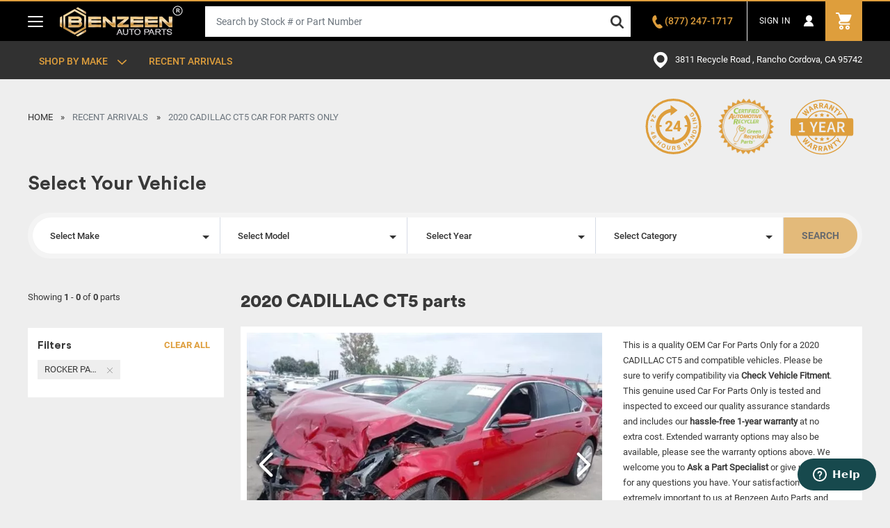

--- FILE ---
content_type: text/html; charset=utf-8
request_url: https://www.benzeenautoparts.com/stock/2020-cadillac-ct5-parts/2035907?category=rocker%20panel&orderBy=QuantityAvailable%20desc&mode=grid
body_size: 17646
content:
<!doctype html>
<html lang="en">

<head>
  <meta charset="utf-8">
  <title></title>
  <base href="/">
  <meta name="viewport" content="width=device-width, initial-scale=1, maximum-scale=1">
  <meta name="google-signin-client_id"
    content="1015750598382-c892kjvrh95eu5f6m4ojr7fd1cabknh4.apps.googleusercontent.com">
  <meta name="google-site-verification" content="ikVRRm1QwTVBfzzNDnioZkoH6obkK0-x1B2NhwEKSS4" />
  <link rel="icon" type="image/x-icon" href="favicon.ico">
  <meta name="Description" content="" />

  <script type="application/ld+json">
  {
      "@context": "https://schema.org",
      "@type": "WebPage",
      "@id" : "/stock/2020-cadillac-ct5-parts/2035907?category&#x3D;rocker%20panel&amp;orderBy&#x3D;QuantityAvailable%20desc&amp;mode&#x3D;grid#webpage",
      "url" : "/stock/2020-cadillac-ct5-parts/2035907?category&#x3D;rocker%20panel&amp;orderBy&#x3D;QuantityAvailable%20desc&amp;mode&#x3D;grid",
      "image" : "https://benzeen-cdn-front-gue7dbc9bwerfxhn.a02.azurefd.net/public/assets/webpimages/banners/about_hero.webp",
      "name": "",
      "description": ""
  }
  </script>
  
  <link rel="preconnect" href="https://ajax.googleapis.com">
  <link rel="preconnect" href="https://cdn.jsdelivr.net">
  <link rel="preconnect" href="https://cdnjs.cloudflare.com">
  <link rel="preconnect" href="https://cdn.benzeenautoparts.com">
  <link rel="preconnect" href="https://d27z5xsz0y1qnm.cloudfront.net">
  <link rel="preconnect" href="https://sandbox.affirm.com">

  <link rel="dns-prefetch" href="https://ajax.googleapis.com">
  <link rel="dns-prefetch" href="https://cdn.jsdelivr.net">
  <link rel="dns-prefetch" href="https://cdnjs.cloudflare.com">
  <link rel="dns-prefetch" href="https://cdn.benzeenautoparts.com">
  <link rel="dns-prefetch" href="https://d27z5xsz0y1qnm.cloudfront.net">
  <link rel="dns-prefetch" href="https://sandbox.affirm.com">
  <script src="https://cdn.jsdelivr.net/npm/axios/dist/axios.min.js"></script>


  <link rel="stylesheet" type="text/css" href="//cdn.jsdelivr.net/npm/slick-carousel@1.8.1/slick/slick.css"/>
  <link rel="stylesheet" href="https://cdnjs.cloudflare.com/ajax/libs/slick-carousel/1.8.1/slick-theme.min.css" crossorigin="anonymous" />
  
  <link rel="stylesheet" href="/css/style.css">

  <style>
    main {
      transition: all 0.05s ease;
    }
    .loading-this{
      opacity: 0;
    }
  </style>

    <!-- Hotjar Tracking Code for benzeenautoparts.com -->
    <script>
        (function(h,o,t,j,a,r){
            h.hj=h.hj||function(){(h.hj.q=h.hj.q||[]).push(arguments)};
            h._hjSettings={hjid:1171992,hjsv:6};
            a=o.getElementsByTagName('head')[0];
            r=o.createElement('script');r.async=1;
            r.src=t+h._hjSettings.hjid+j+h._hjSettings.hjsv;
            a.appendChild(r);
        })(window,document,'https://static.hotjar.com/c/hotjar-','.js?sv=');
    </script>

      <!-- Google Tag Manager -->
      <script>(function (w, d, s, l, i) {
          w[l] = w[l] || []; w[l].push({
            'gtm.start':
              new Date().getTime(), event: 'gtm.js'
          }); var f = d.getElementsByTagName(s)[0],
            j = d.createElement(s), dl = l != 'dataLayer' ? '&l=' + l : ''; j.async = true; j.src =
              'https://www.googletagmanager.com/gtm.js?id=' + i + dl; f.parentNode.insertBefore(j, f);
        })(window, document, 'script', 'dataLayer', 'GTM-5RBTD7Q');</script>
      <!-- End Google Tag Manager -->

      <!-- Global site tag (gtag.js) - Google Ads: 814386612 -->

      <!-- Event snippet for Phone Conversion conversion page
      In your html page, add the snippet and call gtag_report_conversion when someone clicks on the chosen link or button. -->



</head>

<body>
    <!-- Google Tag Manager (noscript) -->
    <noscript><iframe src="https://www.googletagmanager.com/ns.html?id=GTM-5RBTD7Q" ; height="0" width="0"
        style="display:none;visibility:hidden"></iframe></noscript>
    <!-- End Google Tag Manager (noscript) -->

  <header class="fixed-top primary-border">
    <nav class="navbar navbar-expand-md navbar-dark bg-dark navbar-offcanvas" style="height: 0">
      <div class="navbar-collapse collapse p-0" id="navbar-mobile">
        <ul class="navbar-nav overflow-auto">
          <li class="nav-item">
            <ul class="list-unstyled py-10 border-bottom badge-light">
              <li class="nav-item py-10 px-16 d-flex fs-lg-14">
                <svg class="icon clock_icon flex-shrink-0 mr-11 flex-shrink-0 dark-svg">
                  <use xlink:href="#clock"></use>
                </svg>
                <div class="text-left">
                  <p>Mon - Fri: 8 am to 5 pm PST</p>
                  <p>Saturday - Sunday: Closed</p>
                </div>
              </li>
              <li class="nav-item py-10 px-16 d-flex fs-lg-14">
                <a class="d-flex" style="color: inherit;"
                  href="https://www.google.com/maps/place/Benzeen+Auto+Parts/@38.5644436,-121.2520577,15z/data=!4m5!3m4!1s0x0:0x99eba62111fbcb34!8m2!3d38.5644436!4d-121.2520577"
                  target="_blank" title="Benzeen Auto Parts 3811 Recycle Road, Rancho Cordova, CA 95742">
                  <svg class="icon address_2_icon flex-shrink-0 mr-11 flex-shrink-0 dark-svg">
                    <use xlink:href="#address_2"></use>
                  </svg>
                  <span class="text-left">Benzeen Auto Parts 3811 Recycle Road, Rancho Cordova, CA 95742</span>
                </a>
              </li>
            </ul>
          </li>
          <li class="nav-item d-block d-md-none ">
            <ul class="list-unstyled">
              <li class="nav-item text-left border-bottom badge-light">
                <a class="nav-link text-dark py-15 py-md-10 px-16 shop_by_make">
                  <div class="filter_card_header position-relative collapsed roboto-bold fs-14" data-toggle="collapse"
                    data-target="#shopByMakeCollapse">
                    Shop by Make
                    <span class="position-absolute footer_collapse"></span>
                  </div>
                </a>
                <div id="shopByMakeCollapse" class="collapse">
                  <ul class="list-unstyled fs-14 text-dark offcanvas_collapse_list m-0 columns-2 py-10 px-16" id="navMobMakes">
                  </ul>
                </div>
              </li>
              <li class="nav-item text-left border-bottom badge-light">
                <a class="nav-link text-dark py-15 py-md-10 px-16" href="/recent-arrivals">
                  <div class="filter_card_header position-relative collapsed roboto-bold fs-14">
                    Recent Arrivals
                  </div>
                </a>
              </li>
            </ul>
          </li>
          <li class="nav-item">
            <ul class="py-10 list-unstyled border-bottom badge-light">
              <li class="nav-item text-left">
                <a class="nav-link text-dark py-15 py-md-10 px-16 badge-light fs-lg-14 c-pointer" href='/account'
                  title="My account">
                  <svg class="icon signup_icon flex-shrink-0 dark-svg mr-10">
                    <use xlink:href="#signup"></use>
                  </svg>
                  <span>My Account</span>
                </a>
              </li>
              <li class="nav-item text-left">
                <a class="nav-link text-dark py-15 py-md-10 px-16 badge-light fs-lg-14 c-pointer" href='/track-order'
                  title="Track Order">
                  <svg class="icon order_icon flex-shrink-0 dark-svg mr-10">
                    <use xlink:href="#order"></use>
                  </svg>
                  <span>Track Order</span>
                </a>
              </li>
              <li class="nav-item text-left">
                <a class="nav-link text-dark py-15 py-md-10 px-16 badge-light fs-lg-14 c-pointer" href='/quote'
                  title="View Quote">
                  <svg class="icon quote_icon flex-shrink-0 dark-svg mr-12">
                    <use xlink:href="#quote"></use>
                  </svg>
                  <span>View Quote</span>
                </a>
              </li>
            </ul>
          </li>
          <li class="nav-item">
            <ul class="list-unstyled">
              <li class="nav-item text-left border-bottom">
                <a class="nav-link text-dark py-10 px-16 badge-light fs-lg-14 c-pointer" href='/about'>About
                  Benzeen</a>
              </li>
              <li class="nav-item text-left border-bottom">
                <a class="nav-link text-dark py-10 px-16 badge-light fs-lg-14 c-pointer" href='/part-request'>Part
                  Request</a>
              </li>
              <li class="nav-item text-left border-bottom">
                <a class="nav-link text-dark py-10 px-16 badge-light fs-lg-14 c-pointer"
                  href='/sell-your-car'>Sell
                  your
                  Car</a>
              </li>
              <li class="nav-item text-left border-bottom">
                <a class="nav-link text-dark py-10 px-16 badge-light fs-lg-14 c-pointer"              
                  href='/recent-arrivals'>Recent Arrivals</a>
              </li>
              <li class="nav-item text-left border-bottom">
                <a class="nav-link text-dark py-10 px-16 badge-light fs-lg-14 c-pointer" href="/policy-info#warranty" data-href="v-pills-warranty-tab" onclick="if (window.location.pathname === '/policy-info'){window.location.href='/policy-info#warranty'; window.location.reload(); return false;}">Warranty</a>
              </li>
              <li class="nav-item text-left border-bottom">
                <a class="nav-link text-dark py-10 px-16 badge-light fs-lg-14 c-pointer" href="/policy-info#shipping" data-href="v-pills-shipping-tab" onclick="if (window.location.pathname === '/policy-info'){window.location.href='/policy-info#shipping'; window.location.reload(); return false;}">Shipping</a>
              </li>
              <li class="nav-item text-left border-bottom">
                <a class="nav-link text-dark py-10 px-16 badge-light fs-lg-14 c-pointer" href="/cut-sheets">Cut
                  Sheets</a>
              </li>
              <li class="nav-item text-left border-bottom">
                <a class="nav-link text-dark py-10 px-16 badge-light fs-lg-14 c-pointer" href="/forms">Forms</a>
              </li>
              <li class="nav-item text-left border-bottom">
                <a class="nav-link text-dark py-10 px-16 badge-light fs-lg-14 c-pointer" href="/career">Careers</a>
              </li>
              <li class="nav-item text-left border-bottom">
                <a class="nav-link text-dark py-10 px-16 badge-light fs-lg-14 c-pointer" href="/contact">Contact
                  us</a>
              </li>
            </ul>
          </li>
        </ul>
      </div>
      <button type="button" class="close p-0 m-0 ml-20 d-none">
        <svg class="icon close_icon white-svg stroke flex-shrink-0">
          <use xlink:href="#close"></use>
        </svg>
      </button>
    </nav>
  
  
    <nav class="navbar navbar-expand-lg navbar-dark bg-dark px-0">
      <div class="container">
        <button class="navbar-toggler navbar-toggler-right navbar-icon mr-17 mr-md-24 ml-6 ml-lg-0" type="button">
          <span class="icon-bar bar1"></span>
          <span class="icon-bar bar2"></span>
          <span class="icon-bar bar3"></span>
        </button>
        <h2 class="logo d-inline-block text-hide">
          <a class="navbar-brand text-hide pl-10 pl-lg-0" href="/">
            <img class="d-inline-block align-top" alt="Benzeen Auto Parts"
              src="https://benzeen-cdn-front-gue7dbc9bwerfxhn.a02.azurefd.net/public/assets/webpimages/logo/logo.webp">
            Benzeen Auto Parts
          </a>
        </h2>
        <div class="flex-fill p-6 px-lg-16 order-2 order-lg-1 header_search_form">
          <form id="searchForm" action="/search" autocomplete="off">
            <div class="input-group nav-search align-items-center dropdown">
              <input type="hidden" name="id" value="">
              <input type="text" id="q" name="q"
                class="form-control pl-16 pr-35 py-12 fs-xl-12 border-0 h-auto w-100 dropdown-toggle"
                placeholder="Search by Stock # or Part Number" id="dropdownMenuButton" data-toggle="dropdown" required
                title="Please enter a search keyword..." onkeyup="javascript:autocompleteBar(this.value);">
              <button type="submit" class="btn position-absolute border-0 primary-hover">
                <svg class="icon search_icon flex-shrink-0">
                  <use xlink:href="#search"></use>
                </svg>
              </button>
              <!-- Search Results -->
              <div class="position-absolute w-100 search_results bg-white dropdown-menu drop_overlay py-0 d-none" aria-labelledby="dropdownMenuLink" id="autocompleteResultContainer">
                <div class="products_result py-8">
                  <h5 class="px-16 pt-10 text-dark fs-16">Products</h5>
                  <ul class="list-group px-16" style="max-height: 400px;overflow: auto;" id="autocompleteResult">
                  </ul>
                </div>
              </div>
              <div class="search_overlay" id="product_search_overlay"></div>
            </div>
          </form>
        </div>
        <div
          class="nav navbar-nav ml-auto align-items-stretch flex-row order-1 order-md-2 position-relative justify-content-end">
          <a href="tel:(877) 247-1717" onClick="javascript:gtag_report_conversion('tel:(877) 247-1717');"
            class="nav-link text-white px-sm-15 px-13 fs-14 roboto-medium d-flex justify-content-between align-items-center border-right mr-n1 mr-lg-0 nav_call"
            title="phone number">
            <span class="mr-0 mr-lg-5" style="color:#de9e3c;">
              
              <svg class="icon call_icon flex-shrink-0 primary-svg">
                <use xlink:href="#call"></use>
              </svg>
              <div class="header_num_only_desh">(877) 247-1717</div>
            </span>
  
            
          </a>
  
          <div class="border-right vehicle_item position-relative d-none" id="myVehiclesContainer">
            <button type="button" id="carItem" data-toggle="dropdown"
              class="btn text-uppercase dropdown-toggle nav-link bg-transparent disable-pseudo primary-hover px-sm-16 px-sm-14 px-10 py-18 fs-12 space-half text-white">
              <span class="d-none d-lg-inline-block roboto-medium">My Vehicles</span>
              <span class="position-relative">
                <svg class="icon flex-shrink-0 white-svg car_icon ml-lg-12">
                  <use xlink:href="#car-icon"></use>
                </svg>
                <span class="position-absolute vehicle_item_count d-inline-block roboto-bold" id="myVehiclesCount">0</span>
              </span>
            </button>
            <div class="vehicle_item_dropdown dropdown-menu dropdown-menu-right position-absolute py-4">
              <p class="ciStd-bold fs-18 pt-15 pb-11 mx-13 border-bottom">Recently Searched Vehicles <a href="javascript:;" onClick="javascript:clearMyvehicles();"><span class="clear_recent_sv">Clear All</span></a></p>
              <ul class="list-unstyled m-0 px-13" id="myVehicles"></ul>
            </div>
          </div>
  
          <div
            class="dropdown d-flex justify-content-between align-items-stretch nav_account position-static bg-black h-100">
            <button type="button" id="signIn" data-toggle="dropdown"
              class="btn text-white text-uppercase dropdown-toggle nav-link bg-transparent disable-pseudo primary-hover p-16 d-lg-block d-none">
                <span class="d-none d-lg-inline-block fs-12 space-half">Sign In</span>
              <span class="ml-lg-16">
                <svg class="icon signup_icon flex-shrink-0 white-svg">
                  <use xlink:href="#signup"></use>
                </svg>
              </span>
            </button>
            <button type="button" id="signIn"
              class="btn text-white text-uppercase nav-link bg-transparent disable-pseudo primary-hover d-lg-none d-block">
                <a class="" href="/login/?p=B2C_1_singin_signup">
                  <span class="ml-lg-16">
                    <svg class="icon signup_icon flex-shrink-0 white-svg">
                      <use xlink:href="#signup"></use>
                    </svg>
                  </span>
                </a>
            </button>
            <div class="dropdown-menu dropdown-menu-right">
                <ul class="list-unstyled m-0">
                  <li class="nav-item text-left border-bottom">
                    <a class="nav-link text-dark py-10 px-16" href="/track-order">
                      <svg class="icon order_icon flex-shrink-0 dark-svg mr-10">
                        <use xlink:href="#order"></use>
                      </svg>
                      <span>Track Order</span>
                    </a>
                  </li>
                  <li class="nav-item text-left border-bottom">
                    <a class="nav-link text-dark py-10 px-16" href="/quote">
                      <svg class="icon quote_icon flex-shrink-0 dark-svg mr-12">
                        <use xlink:href="#quote"></use>
                      </svg>
                      <span>View Quote</span>
                    </a>
                  </li>
                </ul>
                <div class="login_dropdown px-15 py-9 d-flex flex-column align-items-center">
                  <a class="btn btn-primary btn-block text-uppercase text-white py-10 fs-12 line-normal" href="/login/?p=B2C_1_singin_signup">Login / Signup</a>
                </div>
            </div>
  
          </div>
  
          <div class="nav-item nav_cart position-static">
              <a href="javascript:void(0);" class="nav-link btn-primary px-15 py-16 position-relative d-lg-block d-none" title="cart">
                  <svg class="icon cart_icon flex-shrink-0 white-svg">
                      <use xlink:href="#cart"></use>
                  </svg>
                  <span
                      class="position-absolute bg-dark text-white d-flex align-items-center justify-content-center ">
                      
                  </span>
              </a>
          
              <a href="javascript:void(0);" class="px-sm-15 px-13 py-16 position-relative btn-mobile d-lg-none d-block btn-primary" title="cart">    
                  <svg class="icon cart_icon flex-shrink-0 white-svg">
                      <use xlink:href="#cart"></use>
                  </svg>
                  <span
                      class="position-absolute bg-dark border border-white text-white d-flex align-items-center justify-content-center ">
                      
                  </span>
              </a>
          </div>
        </div>
      </div>
    </nav>
    <nav class="navbar navbar-expand-lg navbar-light loading-this d-none d-lg-flex bg-dark">
      <div class="container position-relative">
        <div class="navbar-nav mt-8 mr-auto">
          <a class="nav-link dropdown-toggle text-primary text-uppercase disable-pseudo fs-14 roboto-medium primary-hover"
            href="#" id="shopByMake" role="button" data-toggle="dropdown" title="Shop By Make">
            Shop By Make
            <span class="ml-11">
              <svg class="icon arr-down_icon flex-shrink-0 primary-svg">
                <use xlink:href="#arr-down"></use>
              </svg>
            </span>
          </a>
          <div class="dropdown-menu ml-12 mt-0 primary-border p-0 drop_overlay" aria-labelledby="shopByMake">
            <ul class="d-flex flex-wrap table-menu list-unstyled pt-20 pb-10 px-15 mb-0" id="navMakes">
            </ul>
          </div>
          <a class="nav-link text-primary text-uppercase fs-14 roboto-medium primary-hover" href="/recent-arrivals"
            title="Recent Arrivals">Recent Arrivals</a>
        </div>
        <div class="d-flex align-items-center">
          <a class="text-dark"
            href="https://www.google.com/maps/place/Benzeen+Auto+Parts/@38.5644436,-121.2520577,15z/data=!4m5!3m4!1s0x0:0x99eba62111fbcb34!8m2!3d38.5644436!4d-121.2520577"
            target="_blank" title="Benzeen Auto Parts 3811 Recycle Road , Rancho Cordova, CA 95742">
            <svg class="icon address_icon flex-shrink-0 white-svg mr-8">
              <use xlink:href="#address"></use>
            </svg>
            <span class="text-white">3811 Recycle Road , Rancho Cordova, CA 95742</span>
          </a>
        </div>
      </div>
    </nav>
  </header>
  <main class="mt-59 loading-this">
    <main class="mt-59 pt-57 loading-this">

    <!-- Breadcrumb -->
    <section id="breadcrumbs" class="py-25">
        <div class="container">
            <div class="row">
                <div class="col col-md-15">
                    <nav aria-label="breadcrumb">
                      <ol class="breadcrumb d-none d-lg-flex">
                        <li class="breadcrumb-item"><a href="/" class="text-dark primary-hover">HOME</a></li>
                                    <li class="breadcrumb-item active" aria-current="page">RECENT ARRIVALS</li>
                                    <li class="breadcrumb-item active" aria-current="page">2020 CADILLAC CT5 CAR FOR PARTS ONLY</li>
                      </ol>
                      <div class="breadcrumb_mobile d-flex justify-content-between align-items-center d-lg-none pt-20 pb-16">
                        <a href="javascript:history.go(-1)" title="" class="d-flex align-items-center">
                          <svg class="icon left-arr_icon mr-7">
                            <use xlink:href="#left-arr"></use>
                          </svg>
                          <p class="roboto-bold text-dark line-normal">Back</p>
                        </a>
                      </div>
                    
                    </nav>                </div>
                <div class="col sec-bg">
                    <div class="col hero-icons d-flex justify-content-center justify-content-md-end align-items-center mainBadges">
                        <a href="/contact" data-toggle="tooltip" data-placement="bottom" data-html="true" title="<strong>24-48 Hours Handling</strong> <br>When you purchase a product from Benzeen Auto Parts, you will have confidence knowing that the product will be shipped to you within 24-48 hours.">
                            <svg class="icon hours_24_icon flex-shrink-0 white-svg">
                                <use xlink:href="#24-hours"></use>
                            </svg>
                        </a>
                        <a href="javascript:void(0);" data-toggle="tooltip" data-placement="bottom" data-html="true" title="<strong>Certified Automotive Recycler</strong>" class="mx-sm-24 mx-10">
                            <img src="https://benzeen-cdn-front-gue7dbc9bwerfxhn.a02.azurefd.net/public/assets/webpimages/Certificate-badge-3.webp" alt="Benzeen Car Certificate" width="80">
                        </a>
                            <a href="/policy-info#warranty" data-toggle="tooltip" data-placement="bottom" data-html="true" title="<strong>1 Year Warranty</strong> <br>We offer a 1 Year Warranty on all of the products that we carry. If you have an issue with a product, call us and we’ll get it taken care of." data-href="v-pills-warranty-tab">
                                <svg class="icon year_icon flex-shrink-0 primary-svg">
                                    <use xlink:href="#1-year"></use>
                                </svg>
                            </a>
                    </div>                </div>
            </div>
        </div>
    </section>

    <div id="make-search">
        <div class="container">
            <div class="row">
                <div class="col sec-head">
                    <h2 class="h2 sec-title mb-15">Select Your Vehicle</h2>
                </div>
            </div>
            <div class="row">
                <div class="col-24" data-step="1" data-intro="Please select year to continue">
                    <form method="GET" action="/search/advanced" id="interchangeSearchForm" class="btn-group mb-30 mb-md-47 w-100 hero-form flex-column flex-md-row" onchange="validateInterchangeSearchForm()">
                        <input type="hidden" name="preSelectedMake" value="">
                        <input type="hidden" name="preSelectedModel" value="">
                        <input type="hidden" name="id" value="">
                        
                        <div class="form-control-mds label-up first-control">
                            <select data-placeholder=" " class="chosen-select input-control" name="iMake" id="iMake" required></select>
                            <label for="iMake" class="label-control">Select Make</label>
                            <div class="field-error">
                                Mandatory field
                            </div>
                        </div>
                    
                        <div class="form-control-mds label-up">
                            <select data-placeholder=" " class="chosen-select input-control" name="iModel" id="iModel" required></select>
                            <label for="iModel" class="label-control">Select Model</label>
                            <div class="field-error">
                                Mandatory field
                            </div>
                        </div>
                    
                        <div class="form-control-mds label-up">
                            <select data-placeholder=" " class="chosen-select input-control" name="iYear" id="iYear" required></select>
                            <label for="iYear" class="label-control">Select Year</label>
                            <div class="field-error">
                                Mandatory field
                            </div>
                        </div>
                    
                        <div class="form-control-mds label-up">
                            <select data-placeholder=" " class="chosen-select input-control" name="iCategory" id="iCategory" required></select>
                            <label for="iCategory" class="label-control">Select Category</label>
                            <div class="field-error">
                                Mandatory field
                            </div>
                        </div>
                        <button id="btnSubmitInterchange" type="submit"
                            class="btn btn-primary flex-grow-0 text-uppercase roboto-bold px-25" disabled>
                            Search
                        </button>
                    </form>                </div>
            </div>
        </div>
    </div>

    <section id="prod-grid" class="recentArrival-grid">
        <div class="container">
            <div class="row">
                <div class="col-24 col-md-9 col-lg-6 mb-0 mb-md-60 d-none d-md-block">

                    <p class="d-md-block d-none mb-35">
                        <span>Showing </span>
                        <span class="roboto-bold">1</span>
                        -
                        <span class="roboto-bold">0</span>
                        of <span class="roboto-bold">0</span>
                        parts
                    </p>
                    <!-- Sidebar Filter -->
                    <aside class="sidebar_filter d-none d-md-block">
                    
                        <!-- Filter Header -->
                        <div class="filter_header bg-white pt-16 pb-20 pl-14 pr-20 border-bottom">
                            <div class="d-flex justify-content-between">
                                <p class="fs-16 h4">Filters</p>
                                <p><a href="/stock/2020-cadillac-ct5-parts/2035907?page=1&orderBy=QuantityAvailable desc&mode=grid"
                                        class="text-uppercase roboto-bold">Clear ALL</a></p>
                            </div>
                            <div class="filter-badges d-flex flex-wrap mt-11">
                    
                    
                    
                                <div class="badge-filter py-5 px-10 mr-5 mb-6 d-flex justify-content-between flex-fill mw-50">
                                    <p class="text-truncate">ROCKER PANEL</p>
                                    <a href="/stock/2020-cadillac-ct5-parts/2035907?page=1&orderBy=QuantityAvailable desc&mode=grid"
                                        class="ml-10">
                                        <svg class="icon badge-close_icon gray-svg">
                                            <use xlink:href="#badge-close"></use>
                                        </svg>
                                    </a>
                                </div>
                    
                    
                    
                            </div>
                        </div>
                    
                        <div id="accordion">
                    
                            <!-- Year -->
                    
                    
                            <!-- Make -->
                    
                            <!-- Model -->
                    
                    
                    
                    
                        </div>
                    </aside>
                    
                    
                    <!-- Filter Mobile -->
                    <div class="modal fade filter_modals bg-white " id="filtersMobile" tabindex="-1">
                        <div class="modal-dialog modal-xl modal-dialog-centered h-100" role="document">
                            <div class="modal-content h-100">
                                <div class="modal-header p-15 mb-20 mb-lg-0">
                                    <h2 class="modal-title" id="filterModalTitle">Filters</h2>
                                    <button type="button" class="close primary-hover" data-dismiss="modal">
                                        <span>
                                            <svg class="icon modal_close_icon flex-shrink-0 dark-svg stroke">
                                                <use xlink:href="#modal_close"></use>
                                            </svg>
                                        </span>
                                    </button>
                                </div>
                                <div class="modal-body px-0 pt-80 position-relative pb-70">
                                    <!-- Filter Header -->
                                    <div class="filter_header bg-white pb-15 pl-14 pr-20 border-bottom">
                                        <div class="filter-badges d-flex flex-wrap">
                    
                    
                    
                    
                                            <div class="badge-filter py-5 px-10 mr-5 mb-6 d-flex justify-content-between flex-fill mw-50">
                                                <p class="text-truncate">ROCKER PANEL</p>
                                                <a href="/stock/2020-cadillac-ct5-parts/2035907?page=1&orderBy=QuantityAvailable desc&mode=grid&filterMode=mob"
                                                    class="ml-10">
                                                    <svg class="icon badge-close_icon gray-svg">
                                                        <use xlink:href="#badge-close"></use>
                                                    </svg>
                                                </a>
                                            </div>
                    
                    
                    
                                        </div>
                                    </div>
                    
                                    <div class="row modal_filter">
                                        <div class="col-24">
                    
                                            <!-- Year -->
                    
                    
                                            <!-- Make -->
                    
                                            <!-- Model -->
                    
                    
                    
                    
                                        </div>
                                    </div>
                                    <div class="modal-footer justify-content-start px-15 px-lg-41 mt-20">
                                        <a href="/stock/2020-cadillac-ct5-parts/2035907?page=1&category=rocker panel&orderBy=QuantityAvailable desc&mode=grid"
                                            class="btn btn-primary py-16 text-uppercase space-half px-30 text-white flex-fill flex-md-grow-0 justify-content-center">Apply</a>
                    
                                        <a href="/stock/2020-cadillac-ct5-parts/2035907?page=1&category=rocker panel&orderBy=QuantityAvailable desc&mode=grid"
                                            class="btn btn-outline-dark py-16 text-uppercase space-half px-30 d-flex d-md-none flex-fill justify-content-center">Cancel</a>
                                    </div>
                                </div>
                            </div>
                        </div>
                    </div>
                    <!-- Filter Mobile -->
                    
                    <!-- Filter and Sorting Mobile start -->
                    <div class="part_buttons filter_sort d-flex d-md-none justify-content-between position-lg-fixed bg-white">
                        <a href=""
                            class="btn btn-outline-dark py-8 d-flex align-items-center justify-content-center position-relative white-hover"
                            data-toggle="modal" data-target="#filtersMobile">
                            <svg class="icon filter_icon flex-shrink-0 dark-svg mr-5">
                                <use xlink:href="#filter"></use>
                            </svg>
                            Filters
                            <span
                                class="position-absolute filter_notif bg-danger text-white fs-12 d-flex align-items-center justify-content-center">1</span>
                        </a>
                        <a href=""
                            class="btn btn-outline-dark py-8 d-flex align-items-center justify-content-center position-relative white-hover"
                            data-toggle="modal" data-target="#sortMobile">
                            <svg class="icon sort_icon flex-shrink-0 dark-svg mr-5">
                                <use xlink:href="#sort"></use>
                            </svg>
                            Sort by
                        </a>
                    </div>
                    <!-- Filter and Sorting Mobile end -->                </div>

                <div class="col-24 col-md-15 col-lg-18 mb-60 px-0">

                    <!-- Detail View -->

                            <div class="col-24 mb-20">
                                <h1 class="h3 ciStd-black">
                                    2020 CADILLAC CT5 parts
                                </h1>
                            </div>

                    <div class="container mb-30">
                        <div class="col-24 d-flex flex-wrap flex-lg-nowrap p-6 p-md-9 bg-white">
                            <div class="col-24 col-lg-14 px-0 detail_slider overflow-hidden pb-lg-25">
                                <!-- Slider main container -->
                                <!-- <div class="swiper-container-detail gallery-top-detail"> -->
                                    <div class="swiper-wrapper gallery_top_slick">
                                        <!-- Slides -->
                                            <div class="swiper-slide">
                                                <img data-src="https://d27z5xsz0y1qnm.cloudfront.net/benzeen/webp/2035907_01.webp" class="cover_img lazyload" onerror="this.onerror=null;this.src='https://benzeen-cdn-front-gue7dbc9bwerfxhn.a02.azurefd.net/public/assets/webpimages/photos/noimg.webp';"
                                                    alt="Used 2020 CADILLAC CT5 Parts - photo #1"
                                                    title="Used 2020 CADILLAC CT5 Parts - photo #1">
                                            </div>
                                            <div class="swiper-slide">
                                                <img data-src="https://d27z5xsz0y1qnm.cloudfront.net/benzeen/webp/2035907_02.webp" class="cover_img lazyload" onerror="this.onerror=null;this.src='https://benzeen-cdn-front-gue7dbc9bwerfxhn.a02.azurefd.net/public/assets/webpimages/photos/noimg.webp';"
                                                    alt="Used 2020 CADILLAC CT5 Parts - photo #2"
                                                    title="Used 2020 CADILLAC CT5 Parts - photo #2">
                                            </div>
                                            <div class="swiper-slide">
                                                <img data-src="https://d27z5xsz0y1qnm.cloudfront.net/benzeen/webp/2035907_03.webp" class="cover_img lazyload" onerror="this.onerror=null;this.src='https://benzeen-cdn-front-gue7dbc9bwerfxhn.a02.azurefd.net/public/assets/webpimages/photos/noimg.webp';"
                                                    alt="Used 2020 CADILLAC CT5 Parts - photo #3"
                                                    title="Used 2020 CADILLAC CT5 Parts - photo #3">
                                            </div>
                                            <div class="swiper-slide">
                                                <img data-src="https://d27z5xsz0y1qnm.cloudfront.net/benzeen/webp/2035907_04.webp" class="cover_img lazyload" onerror="this.onerror=null;this.src='https://benzeen-cdn-front-gue7dbc9bwerfxhn.a02.azurefd.net/public/assets/webpimages/photos/noimg.webp';"
                                                    alt="Used 2020 CADILLAC CT5 Parts - photo #4"
                                                    title="Used 2020 CADILLAC CT5 Parts - photo #4">
                                            </div>
                                            <div class="swiper-slide">
                                                <img data-src="https://d27z5xsz0y1qnm.cloudfront.net/benzeen/webp/2035907_05.webp" class="cover_img lazyload" onerror="this.onerror=null;this.src='https://benzeen-cdn-front-gue7dbc9bwerfxhn.a02.azurefd.net/public/assets/webpimages/photos/noimg.webp';"
                                                    alt="Used 2020 CADILLAC CT5 Parts - photo #5"
                                                    title="Used 2020 CADILLAC CT5 Parts - photo #5">
                                            </div>
                                            <div class="swiper-slide">
                                                <img data-src="https://d27z5xsz0y1qnm.cloudfront.net/benzeen/webp/2035907_06.webp" class="cover_img lazyload" onerror="this.onerror=null;this.src='https://benzeen-cdn-front-gue7dbc9bwerfxhn.a02.azurefd.net/public/assets/webpimages/photos/noimg.webp';"
                                                    alt="Used 2020 CADILLAC CT5 Parts - photo #6"
                                                    title="Used 2020 CADILLAC CT5 Parts - photo #6">
                                            </div>
                                            <div class="swiper-slide">
                                                <img data-src="https://d27z5xsz0y1qnm.cloudfront.net/benzeen/webp/2035907_07.webp" class="cover_img lazyload" onerror="this.onerror=null;this.src='https://benzeen-cdn-front-gue7dbc9bwerfxhn.a02.azurefd.net/public/assets/webpimages/photos/noimg.webp';"
                                                    alt="Used 2020 CADILLAC CT5 Parts - photo #7"
                                                    title="Used 2020 CADILLAC CT5 Parts - photo #7">
                                            </div>
                                            <div class="swiper-slide">
                                                <img data-src="https://d27z5xsz0y1qnm.cloudfront.net/benzeen/webp/2035907_08.webp" class="cover_img lazyload" onerror="this.onerror=null;this.src='https://benzeen-cdn-front-gue7dbc9bwerfxhn.a02.azurefd.net/public/assets/webpimages/photos/noimg.webp';"
                                                    alt="Used 2020 CADILLAC CT5 Parts - photo #8"
                                                    title="Used 2020 CADILLAC CT5 Parts - photo #8">
                                            </div>
                                            <div class="swiper-slide">
                                                <img data-src="https://d27z5xsz0y1qnm.cloudfront.net/benzeen/webp/2035907_09.webp" class="cover_img lazyload" onerror="this.onerror=null;this.src='https://benzeen-cdn-front-gue7dbc9bwerfxhn.a02.azurefd.net/public/assets/webpimages/photos/noimg.webp';"
                                                    alt="Used 2020 CADILLAC CT5 Parts - photo #9"
                                                    title="Used 2020 CADILLAC CT5 Parts - photo #9">
                                            </div>
                                            <div class="swiper-slide">
                                                <img data-src="https://d27z5xsz0y1qnm.cloudfront.net/benzeen/webp/2035907_10.webp" class="cover_img lazyload" onerror="this.onerror=null;this.src='https://benzeen-cdn-front-gue7dbc9bwerfxhn.a02.azurefd.net/public/assets/webpimages/photos/noimg.webp';"
                                                    alt="Used 2020 CADILLAC CT5 Parts - photo #10"
                                                    title="Used 2020 CADILLAC CT5 Parts - photo #10">
                                            </div>
                                            <div class="swiper-slide">
                                                <img data-src="https://d27z5xsz0y1qnm.cloudfront.net/benzeen/webp/2035907_10.webp" class="cover_img lazyload" onerror="this.onerror=null;this.src='https://benzeen-cdn-front-gue7dbc9bwerfxhn.a02.azurefd.net/public/assets/webpimages/photos/noimg.webp';"
                                                    alt="Used 2020 CADILLAC CT5 Parts - photo #11"
                                                    title="Used 2020 CADILLAC CT5 Parts - photo #11">
                                            </div>
                                            <div class="swiper-slide">
                                                <img data-src="https://d27z5xsz0y1qnm.cloudfront.net/benzeen/webp/2035907_11.webp" class="cover_img lazyload" onerror="this.onerror=null;this.src='https://benzeen-cdn-front-gue7dbc9bwerfxhn.a02.azurefd.net/public/assets/webpimages/photos/noimg.webp';"
                                                    alt="Used 2020 CADILLAC CT5 Parts - photo #12"
                                                    title="Used 2020 CADILLAC CT5 Parts - photo #12">
                                            </div>
                                            <div class="swiper-slide">
                                                <img data-src="https://d27z5xsz0y1qnm.cloudfront.net/benzeen/webp/2035907_11.webp" class="cover_img lazyload" onerror="this.onerror=null;this.src='https://benzeen-cdn-front-gue7dbc9bwerfxhn.a02.azurefd.net/public/assets/webpimages/photos/noimg.webp';"
                                                    alt="Used 2020 CADILLAC CT5 Parts - photo #13"
                                                    title="Used 2020 CADILLAC CT5 Parts - photo #13">
                                            </div>
                                            <div class="swiper-slide">
                                                <img data-src="https://d27z5xsz0y1qnm.cloudfront.net/benzeen/webp/2035907_12.webp" class="cover_img lazyload" onerror="this.onerror=null;this.src='https://benzeen-cdn-front-gue7dbc9bwerfxhn.a02.azurefd.net/public/assets/webpimages/photos/noimg.webp';"
                                                    alt="Used 2020 CADILLAC CT5 Parts - photo #14"
                                                    title="Used 2020 CADILLAC CT5 Parts - photo #14">
                                            </div>
                                            <div class="swiper-slide">
                                                <img data-src="https://d27z5xsz0y1qnm.cloudfront.net/benzeen/webp/2035907_12.webp" class="cover_img lazyload" onerror="this.onerror=null;this.src='https://benzeen-cdn-front-gue7dbc9bwerfxhn.a02.azurefd.net/public/assets/webpimages/photos/noimg.webp';"
                                                    alt="Used 2020 CADILLAC CT5 Parts - photo #15"
                                                    title="Used 2020 CADILLAC CT5 Parts - photo #15">
                                            </div>
                                            <div class="swiper-slide">
                                                <img data-src="https://d27z5xsz0y1qnm.cloudfront.net/benzeen/webp/2035907_13.webp" class="cover_img lazyload" onerror="this.onerror=null;this.src='https://benzeen-cdn-front-gue7dbc9bwerfxhn.a02.azurefd.net/public/assets/webpimages/photos/noimg.webp';"
                                                    alt="Used 2020 CADILLAC CT5 Parts - photo #16"
                                                    title="Used 2020 CADILLAC CT5 Parts - photo #16">
                                            </div>
                                            <div class="swiper-slide">
                                                <img data-src="https://d27z5xsz0y1qnm.cloudfront.net/benzeen/webp/2035907_13.webp" class="cover_img lazyload" onerror="this.onerror=null;this.src='https://benzeen-cdn-front-gue7dbc9bwerfxhn.a02.azurefd.net/public/assets/webpimages/photos/noimg.webp';"
                                                    alt="Used 2020 CADILLAC CT5 Parts - photo #17"
                                                    title="Used 2020 CADILLAC CT5 Parts - photo #17">
                                            </div>
                                            <div class="swiper-slide">
                                                <img data-src="https://d27z5xsz0y1qnm.cloudfront.net/benzeen/webp/2035907_14.webp" class="cover_img lazyload" onerror="this.onerror=null;this.src='https://benzeen-cdn-front-gue7dbc9bwerfxhn.a02.azurefd.net/public/assets/webpimages/photos/noimg.webp';"
                                                    alt="Used 2020 CADILLAC CT5 Parts - photo #18"
                                                    title="Used 2020 CADILLAC CT5 Parts - photo #18">
                                            </div>
                                            <div class="swiper-slide">
                                                <img data-src="https://d27z5xsz0y1qnm.cloudfront.net/benzeen/webp/2035907_15.webp" class="cover_img lazyload" onerror="this.onerror=null;this.src='https://benzeen-cdn-front-gue7dbc9bwerfxhn.a02.azurefd.net/public/assets/webpimages/photos/noimg.webp';"
                                                    alt="Used 2020 CADILLAC CT5 Parts - photo #19"
                                                    title="Used 2020 CADILLAC CT5 Parts - photo #19">
                                            </div>
                                            <div class="swiper-slide">
                                                <img data-src="https://d27z5xsz0y1qnm.cloudfront.net/benzeen/webp/2035907_16.webp" class="cover_img lazyload" onerror="this.onerror=null;this.src='https://benzeen-cdn-front-gue7dbc9bwerfxhn.a02.azurefd.net/public/assets/webpimages/photos/noimg.webp';"
                                                    alt="Used 2020 CADILLAC CT5 Parts - photo #20"
                                                    title="Used 2020 CADILLAC CT5 Parts - photo #20">
                                            </div>
                                            <div class="swiper-slide">
                                                <img data-src="https://d27z5xsz0y1qnm.cloudfront.net/benzeen/webp/2035907_17.webp" class="cover_img lazyload" onerror="this.onerror=null;this.src='https://benzeen-cdn-front-gue7dbc9bwerfxhn.a02.azurefd.net/public/assets/webpimages/photos/noimg.webp';"
                                                    alt="Used 2020 CADILLAC CT5 Parts - photo #21"
                                                    title="Used 2020 CADILLAC CT5 Parts - photo #21">
                                            </div>
                                            <div class="swiper-slide">
                                                <img data-src="https://d27z5xsz0y1qnm.cloudfront.net/benzeen/webp/2035907_18.webp" class="cover_img lazyload" onerror="this.onerror=null;this.src='https://benzeen-cdn-front-gue7dbc9bwerfxhn.a02.azurefd.net/public/assets/webpimages/photos/noimg.webp';"
                                                    alt="Used 2020 CADILLAC CT5 Parts - photo #22"
                                                    title="Used 2020 CADILLAC CT5 Parts - photo #22">
                                            </div>
                                            <div class="swiper-slide">
                                                <img data-src="https://d27z5xsz0y1qnm.cloudfront.net/benzeen/webp/2035907_19.webp" class="cover_img lazyload" onerror="this.onerror=null;this.src='https://benzeen-cdn-front-gue7dbc9bwerfxhn.a02.azurefd.net/public/assets/webpimages/photos/noimg.webp';"
                                                    alt="Used 2020 CADILLAC CT5 Parts - photo #23"
                                                    title="Used 2020 CADILLAC CT5 Parts - photo #23">
                                            </div>
                                            <div class="swiper-slide">
                                                <img data-src="https://d27z5xsz0y1qnm.cloudfront.net/benzeen/webp/2035907_20.webp" class="cover_img lazyload" onerror="this.onerror=null;this.src='https://benzeen-cdn-front-gue7dbc9bwerfxhn.a02.azurefd.net/public/assets/webpimages/photos/noimg.webp';"
                                                    alt="Used 2020 CADILLAC CT5 Parts - photo #24"
                                                    title="Used 2020 CADILLAC CT5 Parts - photo #24">
                                            </div>
                                            <div class="swiper-slide">
                                                <img data-src="https://d27z5xsz0y1qnm.cloudfront.net/benzeen/webp/2035907_21.webp" class="cover_img lazyload" onerror="this.onerror=null;this.src='https://benzeen-cdn-front-gue7dbc9bwerfxhn.a02.azurefd.net/public/assets/webpimages/photos/noimg.webp';"
                                                    alt="Used 2020 CADILLAC CT5 Parts - photo #25"
                                                    title="Used 2020 CADILLAC CT5 Parts - photo #25">
                                            </div>
                                            <div class="swiper-slide">
                                                <img data-src="https://d27z5xsz0y1qnm.cloudfront.net/benzeen/webp/2035907_22.webp" class="cover_img lazyload" onerror="this.onerror=null;this.src='https://benzeen-cdn-front-gue7dbc9bwerfxhn.a02.azurefd.net/public/assets/webpimages/photos/noimg.webp';"
                                                    alt="Used 2020 CADILLAC CT5 Parts - photo #26"
                                                    title="Used 2020 CADILLAC CT5 Parts - photo #26">
                                            </div>
                                            <div class="swiper-slide">
                                                <img data-src="https://d27z5xsz0y1qnm.cloudfront.net/benzeen/webp/2035907_23.webp" class="cover_img lazyload" onerror="this.onerror=null;this.src='https://benzeen-cdn-front-gue7dbc9bwerfxhn.a02.azurefd.net/public/assets/webpimages/photos/noimg.webp';"
                                                    alt="Used 2020 CADILLAC CT5 Parts - photo #27"
                                                    title="Used 2020 CADILLAC CT5 Parts - photo #27">
                                            </div>
                                            <div class="swiper-slide">
                                                <img data-src="https://d27z5xsz0y1qnm.cloudfront.net/benzeen/webp/2035907_24.webp" class="cover_img lazyload" onerror="this.onerror=null;this.src='https://benzeen-cdn-front-gue7dbc9bwerfxhn.a02.azurefd.net/public/assets/webpimages/photos/noimg.webp';"
                                                    alt="Used 2020 CADILLAC CT5 Parts - photo #28"
                                                    title="Used 2020 CADILLAC CT5 Parts - photo #28">
                                            </div>
                                            <div class="swiper-slide">
                                                <img data-src="https://d27z5xsz0y1qnm.cloudfront.net/benzeen/webp/2035907_25.webp" class="cover_img lazyload" onerror="this.onerror=null;this.src='https://benzeen-cdn-front-gue7dbc9bwerfxhn.a02.azurefd.net/public/assets/webpimages/photos/noimg.webp';"
                                                    alt="Used 2020 CADILLAC CT5 Parts - photo #29"
                                                    title="Used 2020 CADILLAC CT5 Parts - photo #29">
                                            </div>
                                            <div class="swiper-slide">
                                                <img data-src="https://d27z5xsz0y1qnm.cloudfront.net/benzeen/webp/2035907_26.webp" class="cover_img lazyload" onerror="this.onerror=null;this.src='https://benzeen-cdn-front-gue7dbc9bwerfxhn.a02.azurefd.net/public/assets/webpimages/photos/noimg.webp';"
                                                    alt="Used 2020 CADILLAC CT5 Parts - photo #30"
                                                    title="Used 2020 CADILLAC CT5 Parts - photo #30">
                                            </div>
                                            <div class="swiper-slide">
                                                <img data-src="https://d27z5xsz0y1qnm.cloudfront.net/benzeen/webp/2035907_27.webp" class="cover_img lazyload" onerror="this.onerror=null;this.src='https://benzeen-cdn-front-gue7dbc9bwerfxhn.a02.azurefd.net/public/assets/webpimages/photos/noimg.webp';"
                                                    alt="Used 2020 CADILLAC CT5 Parts - photo #31"
                                                    title="Used 2020 CADILLAC CT5 Parts - photo #31">
                                            </div>
                                            <div class="swiper-slide">
                                                <img data-src="https://d27z5xsz0y1qnm.cloudfront.net/benzeen/webp/2035907_28.webp" class="cover_img lazyload" onerror="this.onerror=null;this.src='https://benzeen-cdn-front-gue7dbc9bwerfxhn.a02.azurefd.net/public/assets/webpimages/photos/noimg.webp';"
                                                    alt="Used 2020 CADILLAC CT5 Parts - photo #32"
                                                    title="Used 2020 CADILLAC CT5 Parts - photo #32">
                                            </div>
                                            <div class="swiper-slide">
                                                <img data-src="https://d27z5xsz0y1qnm.cloudfront.net/benzeen/webp/2035907_29.webp" class="cover_img lazyload" onerror="this.onerror=null;this.src='https://benzeen-cdn-front-gue7dbc9bwerfxhn.a02.azurefd.net/public/assets/webpimages/photos/noimg.webp';"
                                                    alt="Used 2020 CADILLAC CT5 Parts - photo #33"
                                                    title="Used 2020 CADILLAC CT5 Parts - photo #33">
                                            </div>
                                            <div class="swiper-slide">
                                                <img data-src="https://d27z5xsz0y1qnm.cloudfront.net/benzeen/webp/2035907_30.webp" class="cover_img lazyload" onerror="this.onerror=null;this.src='https://benzeen-cdn-front-gue7dbc9bwerfxhn.a02.azurefd.net/public/assets/webpimages/photos/noimg.webp';"
                                                    alt="Used 2020 CADILLAC CT5 Parts - photo #34"
                                                    title="Used 2020 CADILLAC CT5 Parts - photo #34">
                                            </div>
                                            <div class="swiper-slide">
                                                <img data-src="https://d27z5xsz0y1qnm.cloudfront.net/benzeen/webp/2035907_31.webp" class="cover_img lazyload" onerror="this.onerror=null;this.src='https://benzeen-cdn-front-gue7dbc9bwerfxhn.a02.azurefd.net/public/assets/webpimages/photos/noimg.webp';"
                                                    alt="Used 2020 CADILLAC CT5 Parts - photo #35"
                                                    title="Used 2020 CADILLAC CT5 Parts - photo #35">
                                            </div>
                                            <div class="swiper-slide">
                                                <img data-src="https://d27z5xsz0y1qnm.cloudfront.net/benzeen/webp/2035907_32.webp" class="cover_img lazyload" onerror="this.onerror=null;this.src='https://benzeen-cdn-front-gue7dbc9bwerfxhn.a02.azurefd.net/public/assets/webpimages/photos/noimg.webp';"
                                                    alt="Used 2020 CADILLAC CT5 Parts - photo #36"
                                                    title="Used 2020 CADILLAC CT5 Parts - photo #36">
                                            </div>
                                            <div class="swiper-slide">
                                                <img data-src="https://d27z5xsz0y1qnm.cloudfront.net/benzeen/webp/2035907_33.webp" class="cover_img lazyload" onerror="this.onerror=null;this.src='https://benzeen-cdn-front-gue7dbc9bwerfxhn.a02.azurefd.net/public/assets/webpimages/photos/noimg.webp';"
                                                    alt="Used 2020 CADILLAC CT5 Parts - photo #37"
                                                    title="Used 2020 CADILLAC CT5 Parts - photo #37">
                                            </div>
                                            <div class="swiper-slide">
                                                <img data-src="https://d27z5xsz0y1qnm.cloudfront.net/benzeen/webp/2035907_34.webp" class="cover_img lazyload" onerror="this.onerror=null;this.src='https://benzeen-cdn-front-gue7dbc9bwerfxhn.a02.azurefd.net/public/assets/webpimages/photos/noimg.webp';"
                                                    alt="Used 2020 CADILLAC CT5 Parts - photo #38"
                                                    title="Used 2020 CADILLAC CT5 Parts - photo #38">
                                            </div>
                                            <div class="swiper-slide">
                                                <img data-src="https://d27z5xsz0y1qnm.cloudfront.net/benzeen/webp/2035907_35.webp" class="cover_img lazyload" onerror="this.onerror=null;this.src='https://benzeen-cdn-front-gue7dbc9bwerfxhn.a02.azurefd.net/public/assets/webpimages/photos/noimg.webp';"
                                                    alt="Used 2020 CADILLAC CT5 Parts - photo #39"
                                                    title="Used 2020 CADILLAC CT5 Parts - photo #39">
                                            </div>
                                            <div class="swiper-slide">
                                                <img data-src="https://d27z5xsz0y1qnm.cloudfront.net/benzeen/webp/2035907_36.webp" class="cover_img lazyload" onerror="this.onerror=null;this.src='https://benzeen-cdn-front-gue7dbc9bwerfxhn.a02.azurefd.net/public/assets/webpimages/photos/noimg.webp';"
                                                    alt="Used 2020 CADILLAC CT5 Parts - photo #40"
                                                    title="Used 2020 CADILLAC CT5 Parts - photo #40">
                                            </div>
                                            <div class="swiper-slide">
                                                <img data-src="https://d27z5xsz0y1qnm.cloudfront.net/benzeen/webp/2035907_37.webp" class="cover_img lazyload" onerror="this.onerror=null;this.src='https://benzeen-cdn-front-gue7dbc9bwerfxhn.a02.azurefd.net/public/assets/webpimages/photos/noimg.webp';"
                                                    alt="Used 2020 CADILLAC CT5 Parts - photo #41"
                                                    title="Used 2020 CADILLAC CT5 Parts - photo #41">
                                            </div>
                                            <div class="swiper-slide">
                                                <img data-src="https://d27z5xsz0y1qnm.cloudfront.net/benzeen/webp/2035907_38.webp" class="cover_img lazyload" onerror="this.onerror=null;this.src='https://benzeen-cdn-front-gue7dbc9bwerfxhn.a02.azurefd.net/public/assets/webpimages/photos/noimg.webp';"
                                                    alt="Used 2020 CADILLAC CT5 Parts - photo #42"
                                                    title="Used 2020 CADILLAC CT5 Parts - photo #42">
                                            </div>
                                            <div class="swiper-slide">
                                                <img data-src="https://d27z5xsz0y1qnm.cloudfront.net/benzeen/webp/2035907_39.webp" class="cover_img lazyload" onerror="this.onerror=null;this.src='https://benzeen-cdn-front-gue7dbc9bwerfxhn.a02.azurefd.net/public/assets/webpimages/photos/noimg.webp';"
                                                    alt="Used 2020 CADILLAC CT5 Parts - photo #43"
                                                    title="Used 2020 CADILLAC CT5 Parts - photo #43">
                                            </div>
                                            <div class="swiper-slide">
                                                <img data-src="https://d27z5xsz0y1qnm.cloudfront.net/benzeen/webp/2035907_40.webp" class="cover_img lazyload" onerror="this.onerror=null;this.src='https://benzeen-cdn-front-gue7dbc9bwerfxhn.a02.azurefd.net/public/assets/webpimages/photos/noimg.webp';"
                                                    alt="Used 2020 CADILLAC CT5 Parts - photo #44"
                                                    title="Used 2020 CADILLAC CT5 Parts - photo #44">
                                            </div>
                                            <div class="swiper-slide">
                                                <img data-src="https://d27z5xsz0y1qnm.cloudfront.net/benzeen/webp/2035907_41.webp" class="cover_img lazyload" onerror="this.onerror=null;this.src='https://benzeen-cdn-front-gue7dbc9bwerfxhn.a02.azurefd.net/public/assets/webpimages/photos/noimg.webp';"
                                                    alt="Used 2020 CADILLAC CT5 Parts - photo #45"
                                                    title="Used 2020 CADILLAC CT5 Parts - photo #45">
                                            </div>
                                            <div class="swiper-slide">
                                                <img data-src="https://d27z5xsz0y1qnm.cloudfront.net/benzeen/webp/2035907_42.webp" class="cover_img lazyload" onerror="this.onerror=null;this.src='https://benzeen-cdn-front-gue7dbc9bwerfxhn.a02.azurefd.net/public/assets/webpimages/photos/noimg.webp';"
                                                    alt="Used 2020 CADILLAC CT5 Parts - photo #46"
                                                    title="Used 2020 CADILLAC CT5 Parts - photo #46">
                                            </div>
                                            <div class="swiper-slide">
                                                <img data-src="https://d27z5xsz0y1qnm.cloudfront.net/benzeen/webp/2035907_43.webp" class="cover_img lazyload" onerror="this.onerror=null;this.src='https://benzeen-cdn-front-gue7dbc9bwerfxhn.a02.azurefd.net/public/assets/webpimages/photos/noimg.webp';"
                                                    alt="Used 2020 CADILLAC CT5 Parts - photo #47"
                                                    title="Used 2020 CADILLAC CT5 Parts - photo #47">
                                            </div>
                                            <div class="swiper-slide">
                                                <img data-src="https://d27z5xsz0y1qnm.cloudfront.net/benzeen/webp/2035907_44.webp" class="cover_img lazyload" onerror="this.onerror=null;this.src='https://benzeen-cdn-front-gue7dbc9bwerfxhn.a02.azurefd.net/public/assets/webpimages/photos/noimg.webp';"
                                                    alt="Used 2020 CADILLAC CT5 Parts - photo #48"
                                                    title="Used 2020 CADILLAC CT5 Parts - photo #48">
                                            </div>
                                            <div class="swiper-slide">
                                                <img data-src="https://d27z5xsz0y1qnm.cloudfront.net/benzeen/webp/2035907_45.webp" class="cover_img lazyload" onerror="this.onerror=null;this.src='https://benzeen-cdn-front-gue7dbc9bwerfxhn.a02.azurefd.net/public/assets/webpimages/photos/noimg.webp';"
                                                    alt="Used 2020 CADILLAC CT5 Parts - photo #49"
                                                    title="Used 2020 CADILLAC CT5 Parts - photo #49">
                                            </div>
                                            <div class="swiper-slide">
                                                <img data-src="https://d27z5xsz0y1qnm.cloudfront.net/benzeen/webp/2035907_46.webp" class="cover_img lazyload" onerror="this.onerror=null;this.src='https://benzeen-cdn-front-gue7dbc9bwerfxhn.a02.azurefd.net/public/assets/webpimages/photos/noimg.webp';"
                                                    alt="Used 2020 CADILLAC CT5 Parts - photo #50"
                                                    title="Used 2020 CADILLAC CT5 Parts - photo #50">
                                            </div>
                                            <div class="swiper-slide">
                                                <img data-src="https://d27z5xsz0y1qnm.cloudfront.net/benzeen/webp/2035907_47.webp" class="cover_img lazyload" onerror="this.onerror=null;this.src='https://benzeen-cdn-front-gue7dbc9bwerfxhn.a02.azurefd.net/public/assets/webpimages/photos/noimg.webp';"
                                                    alt="Used 2020 CADILLAC CT5 Parts - photo #51"
                                                    title="Used 2020 CADILLAC CT5 Parts - photo #51">
                                            </div>
                                            <div class="swiper-slide">
                                                <img data-src="https://d27z5xsz0y1qnm.cloudfront.net/benzeen/webp/2035907_48.webp" class="cover_img lazyload" onerror="this.onerror=null;this.src='https://benzeen-cdn-front-gue7dbc9bwerfxhn.a02.azurefd.net/public/assets/webpimages/photos/noimg.webp';"
                                                    alt="Used 2020 CADILLAC CT5 Parts - photo #52"
                                                    title="Used 2020 CADILLAC CT5 Parts - photo #52">
                                            </div>
                                            <div class="swiper-slide">
                                                <img data-src="https://d27z5xsz0y1qnm.cloudfront.net/benzeen/webp/2035907_49.webp" class="cover_img lazyload" onerror="this.onerror=null;this.src='https://benzeen-cdn-front-gue7dbc9bwerfxhn.a02.azurefd.net/public/assets/webpimages/photos/noimg.webp';"
                                                    alt="Used 2020 CADILLAC CT5 Parts - photo #53"
                                                    title="Used 2020 CADILLAC CT5 Parts - photo #53">
                                            </div>
                                            <div class="swiper-slide">
                                                <img data-src="https://d27z5xsz0y1qnm.cloudfront.net/benzeen/webp/2035907_50.webp" class="cover_img lazyload" onerror="this.onerror=null;this.src='https://benzeen-cdn-front-gue7dbc9bwerfxhn.a02.azurefd.net/public/assets/webpimages/photos/noimg.webp';"
                                                    alt="Used 2020 CADILLAC CT5 Parts - photo #54"
                                                    title="Used 2020 CADILLAC CT5 Parts - photo #54">
                                            </div>
                                            <div class="swiper-slide">
                                                <img data-src="https://d27z5xsz0y1qnm.cloudfront.net/benzeen/webp/2035907_51.webp" class="cover_img lazyload" onerror="this.onerror=null;this.src='https://benzeen-cdn-front-gue7dbc9bwerfxhn.a02.azurefd.net/public/assets/webpimages/photos/noimg.webp';"
                                                    alt="Used 2020 CADILLAC CT5 Parts - photo #55"
                                                    title="Used 2020 CADILLAC CT5 Parts - photo #55">
                                            </div>
                                            <div class="swiper-slide">
                                                <img data-src="https://d27z5xsz0y1qnm.cloudfront.net/benzeen/webp/2035907_52.webp" class="cover_img lazyload" onerror="this.onerror=null;this.src='https://benzeen-cdn-front-gue7dbc9bwerfxhn.a02.azurefd.net/public/assets/webpimages/photos/noimg.webp';"
                                                    alt="Used 2020 CADILLAC CT5 Parts - photo #56"
                                                    title="Used 2020 CADILLAC CT5 Parts - photo #56">
                                            </div>
                                            <div class="swiper-slide">
                                                <img data-src="https://d27z5xsz0y1qnm.cloudfront.net/benzeen/webp/2035907_53.webp" class="cover_img lazyload" onerror="this.onerror=null;this.src='https://benzeen-cdn-front-gue7dbc9bwerfxhn.a02.azurefd.net/public/assets/webpimages/photos/noimg.webp';"
                                                    alt="Used 2020 CADILLAC CT5 Parts - photo #57"
                                                    title="Used 2020 CADILLAC CT5 Parts - photo #57">
                                            </div>
                                            <div class="swiper-slide">
                                                <img data-src="https://d27z5xsz0y1qnm.cloudfront.net/benzeen/webp/2035907_54.webp" class="cover_img lazyload" onerror="this.onerror=null;this.src='https://benzeen-cdn-front-gue7dbc9bwerfxhn.a02.azurefd.net/public/assets/webpimages/photos/noimg.webp';"
                                                    alt="Used 2020 CADILLAC CT5 Parts - photo #58"
                                                    title="Used 2020 CADILLAC CT5 Parts - photo #58">
                                            </div>
                                            <div class="swiper-slide">
                                                <img data-src="https://d27z5xsz0y1qnm.cloudfront.net/benzeen/webp/2035907_55.webp" class="cover_img lazyload" onerror="this.onerror=null;this.src='https://benzeen-cdn-front-gue7dbc9bwerfxhn.a02.azurefd.net/public/assets/webpimages/photos/noimg.webp';"
                                                    alt="Used 2020 CADILLAC CT5 Parts - photo #59"
                                                    title="Used 2020 CADILLAC CT5 Parts - photo #59">
                                            </div>
                                            <div class="swiper-slide">
                                                <img data-src="https://d27z5xsz0y1qnm.cloudfront.net/benzeen/webp/2035907_56.webp" class="cover_img lazyload" onerror="this.onerror=null;this.src='https://benzeen-cdn-front-gue7dbc9bwerfxhn.a02.azurefd.net/public/assets/webpimages/photos/noimg.webp';"
                                                    alt="Used 2020 CADILLAC CT5 Parts - photo #60"
                                                    title="Used 2020 CADILLAC CT5 Parts - photo #60">
                                            </div>
                                            <div class="swiper-slide">
                                                <img data-src="https://d27z5xsz0y1qnm.cloudfront.net/benzeen/webp/2035907_57.webp" class="cover_img lazyload" onerror="this.onerror=null;this.src='https://benzeen-cdn-front-gue7dbc9bwerfxhn.a02.azurefd.net/public/assets/webpimages/photos/noimg.webp';"
                                                    alt="Used 2020 CADILLAC CT5 Parts - photo #61"
                                                    title="Used 2020 CADILLAC CT5 Parts - photo #61">
                                            </div>
                                            <div class="swiper-slide">
                                                <img data-src="https://d27z5xsz0y1qnm.cloudfront.net/benzeen/webp/2035907_58.webp" class="cover_img lazyload" onerror="this.onerror=null;this.src='https://benzeen-cdn-front-gue7dbc9bwerfxhn.a02.azurefd.net/public/assets/webpimages/photos/noimg.webp';"
                                                    alt="Used 2020 CADILLAC CT5 Parts - photo #62"
                                                    title="Used 2020 CADILLAC CT5 Parts - photo #62">
                                            </div>
                                            <div class="swiper-slide">
                                                <img data-src="https://d27z5xsz0y1qnm.cloudfront.net/benzeen/webp/2035907_59.webp" class="cover_img lazyload" onerror="this.onerror=null;this.src='https://benzeen-cdn-front-gue7dbc9bwerfxhn.a02.azurefd.net/public/assets/webpimages/photos/noimg.webp';"
                                                    alt="Used 2020 CADILLAC CT5 Parts - photo #63"
                                                    title="Used 2020 CADILLAC CT5 Parts - photo #63">
                                            </div>
                                            <div class="swiper-slide">
                                                <img data-src="https://d27z5xsz0y1qnm.cloudfront.net/benzeen/webp/2035907_60.webp" class="cover_img lazyload" onerror="this.onerror=null;this.src='https://benzeen-cdn-front-gue7dbc9bwerfxhn.a02.azurefd.net/public/assets/webpimages/photos/noimg.webp';"
                                                    alt="Used 2020 CADILLAC CT5 Parts - photo #64"
                                                    title="Used 2020 CADILLAC CT5 Parts - photo #64">
                                            </div>
                                            <div class="swiper-slide">
                                                <img data-src="https://d27z5xsz0y1qnm.cloudfront.net/benzeen/webp/2035907_61.webp" class="cover_img lazyload" onerror="this.onerror=null;this.src='https://benzeen-cdn-front-gue7dbc9bwerfxhn.a02.azurefd.net/public/assets/webpimages/photos/noimg.webp';"
                                                    alt="Used 2020 CADILLAC CT5 Parts - photo #65"
                                                    title="Used 2020 CADILLAC CT5 Parts - photo #65">
                                            </div>
                                            <div class="swiper-slide">
                                                <img data-src="https://d27z5xsz0y1qnm.cloudfront.net/benzeen/webp/2035907_62.webp" class="cover_img lazyload" onerror="this.onerror=null;this.src='https://benzeen-cdn-front-gue7dbc9bwerfxhn.a02.azurefd.net/public/assets/webpimages/photos/noimg.webp';"
                                                    alt="Used 2020 CADILLAC CT5 Parts - photo #66"
                                                    title="Used 2020 CADILLAC CT5 Parts - photo #66">
                                            </div>
                                            <div class="swiper-slide">
                                                <img data-src="https://d27z5xsz0y1qnm.cloudfront.net/benzeen/webp/2035907_63.webp" class="cover_img lazyload" onerror="this.onerror=null;this.src='https://benzeen-cdn-front-gue7dbc9bwerfxhn.a02.azurefd.net/public/assets/webpimages/photos/noimg.webp';"
                                                    alt="Used 2020 CADILLAC CT5 Parts - photo #67"
                                                    title="Used 2020 CADILLAC CT5 Parts - photo #67">
                                            </div>
                                            <div class="swiper-slide">
                                                <img data-src="https://d27z5xsz0y1qnm.cloudfront.net/benzeen/webp/2035907_64.webp" class="cover_img lazyload" onerror="this.onerror=null;this.src='https://benzeen-cdn-front-gue7dbc9bwerfxhn.a02.azurefd.net/public/assets/webpimages/photos/noimg.webp';"
                                                    alt="Used 2020 CADILLAC CT5 Parts - photo #68"
                                                    title="Used 2020 CADILLAC CT5 Parts - photo #68">
                                            </div>
                                            <div class="swiper-slide">
                                                <img data-src="https://d27z5xsz0y1qnm.cloudfront.net/benzeen/webp/2035907_65.webp" class="cover_img lazyload" onerror="this.onerror=null;this.src='https://benzeen-cdn-front-gue7dbc9bwerfxhn.a02.azurefd.net/public/assets/webpimages/photos/noimg.webp';"
                                                    alt="Used 2020 CADILLAC CT5 Parts - photo #69"
                                                    title="Used 2020 CADILLAC CT5 Parts - photo #69">
                                            </div>
                                            <div class="swiper-slide">
                                                <img data-src="https://d27z5xsz0y1qnm.cloudfront.net/benzeen/webp/2035907_66.webp" class="cover_img lazyload" onerror="this.onerror=null;this.src='https://benzeen-cdn-front-gue7dbc9bwerfxhn.a02.azurefd.net/public/assets/webpimages/photos/noimg.webp';"
                                                    alt="Used 2020 CADILLAC CT5 Parts - photo #70"
                                                    title="Used 2020 CADILLAC CT5 Parts - photo #70">
                                            </div>
                                            <div class="swiper-slide">
                                                <img data-src="https://d27z5xsz0y1qnm.cloudfront.net/benzeen/webp/2035907_67.webp" class="cover_img lazyload" onerror="this.onerror=null;this.src='https://benzeen-cdn-front-gue7dbc9bwerfxhn.a02.azurefd.net/public/assets/webpimages/photos/noimg.webp';"
                                                    alt="Used 2020 CADILLAC CT5 Parts - photo #71"
                                                    title="Used 2020 CADILLAC CT5 Parts - photo #71">
                                            </div>
                                            <div class="swiper-slide">
                                                <img data-src="https://d27z5xsz0y1qnm.cloudfront.net/benzeen/webp/2035907_68.webp" class="cover_img lazyload" onerror="this.onerror=null;this.src='https://benzeen-cdn-front-gue7dbc9bwerfxhn.a02.azurefd.net/public/assets/webpimages/photos/noimg.webp';"
                                                    alt="Used 2020 CADILLAC CT5 Parts - photo #72"
                                                    title="Used 2020 CADILLAC CT5 Parts - photo #72">
                                            </div>
                                            <div class="swiper-slide">
                                                <img data-src="https://d27z5xsz0y1qnm.cloudfront.net/benzeen/webp/2035907_69.webp" class="cover_img lazyload" onerror="this.onerror=null;this.src='https://benzeen-cdn-front-gue7dbc9bwerfxhn.a02.azurefd.net/public/assets/webpimages/photos/noimg.webp';"
                                                    alt="Used 2020 CADILLAC CT5 Parts - photo #73"
                                                    title="Used 2020 CADILLAC CT5 Parts - photo #73">
                                            </div>
                                            <div class="swiper-slide">
                                                <img data-src="https://d27z5xsz0y1qnm.cloudfront.net/benzeen/webp/2035907_70.webp" class="cover_img lazyload" onerror="this.onerror=null;this.src='https://benzeen-cdn-front-gue7dbc9bwerfxhn.a02.azurefd.net/public/assets/webpimages/photos/noimg.webp';"
                                                    alt="Used 2020 CADILLAC CT5 Parts - photo #74"
                                                    title="Used 2020 CADILLAC CT5 Parts - photo #74">
                                            </div>
                                            <div class="swiper-slide">
                                                <img data-src="https://d27z5xsz0y1qnm.cloudfront.net/benzeen/webp/2035907_71.webp" class="cover_img lazyload" onerror="this.onerror=null;this.src='https://benzeen-cdn-front-gue7dbc9bwerfxhn.a02.azurefd.net/public/assets/webpimages/photos/noimg.webp';"
                                                    alt="Used 2020 CADILLAC CT5 Parts - photo #75"
                                                    title="Used 2020 CADILLAC CT5 Parts - photo #75">
                                            </div>
                                            <div class="swiper-slide">
                                                <img data-src="https://d27z5xsz0y1qnm.cloudfront.net/benzeen/webp/2035907_72.webp" class="cover_img lazyload" onerror="this.onerror=null;this.src='https://benzeen-cdn-front-gue7dbc9bwerfxhn.a02.azurefd.net/public/assets/webpimages/photos/noimg.webp';"
                                                    alt="Used 2020 CADILLAC CT5 Parts - photo #76"
                                                    title="Used 2020 CADILLAC CT5 Parts - photo #76">
                                            </div>
                                            <div class="swiper-slide">
                                                <img data-src="https://d27z5xsz0y1qnm.cloudfront.net/benzeen/webp/2035907_73.webp" class="cover_img lazyload" onerror="this.onerror=null;this.src='https://benzeen-cdn-front-gue7dbc9bwerfxhn.a02.azurefd.net/public/assets/webpimages/photos/noimg.webp';"
                                                    alt="Used 2020 CADILLAC CT5 Parts - photo #77"
                                                    title="Used 2020 CADILLAC CT5 Parts - photo #77">
                                            </div>
                                            <div class="swiper-slide">
                                                <img data-src="https://d27z5xsz0y1qnm.cloudfront.net/benzeen/webp/2035907_74.webp" class="cover_img lazyload" onerror="this.onerror=null;this.src='https://benzeen-cdn-front-gue7dbc9bwerfxhn.a02.azurefd.net/public/assets/webpimages/photos/noimg.webp';"
                                                    alt="Used 2020 CADILLAC CT5 Parts - photo #78"
                                                    title="Used 2020 CADILLAC CT5 Parts - photo #78">
                                            </div>
                                            <div class="swiper-slide">
                                                <img data-src="https://d27z5xsz0y1qnm.cloudfront.net/benzeen/webp/2035907_75.webp" class="cover_img lazyload" onerror="this.onerror=null;this.src='https://benzeen-cdn-front-gue7dbc9bwerfxhn.a02.azurefd.net/public/assets/webpimages/photos/noimg.webp';"
                                                    alt="Used 2020 CADILLAC CT5 Parts - photo #79"
                                                    title="Used 2020 CADILLAC CT5 Parts - photo #79">
                                            </div>
                                            <div class="swiper-slide">
                                                <img data-src="https://d27z5xsz0y1qnm.cloudfront.net/benzeen/webp/2035907_76.webp" class="cover_img lazyload" onerror="this.onerror=null;this.src='https://benzeen-cdn-front-gue7dbc9bwerfxhn.a02.azurefd.net/public/assets/webpimages/photos/noimg.webp';"
                                                    alt="Used 2020 CADILLAC CT5 Parts - photo #80"
                                                    title="Used 2020 CADILLAC CT5 Parts - photo #80">
                                            </div>
                                            <div class="swiper-slide">
                                                <img data-src="https://d27z5xsz0y1qnm.cloudfront.net/benzeen/webp/2035907_77.webp" class="cover_img lazyload" onerror="this.onerror=null;this.src='https://benzeen-cdn-front-gue7dbc9bwerfxhn.a02.azurefd.net/public/assets/webpimages/photos/noimg.webp';"
                                                    alt="Used 2020 CADILLAC CT5 Parts - photo #81"
                                                    title="Used 2020 CADILLAC CT5 Parts - photo #81">
                                            </div>
                                            <div class="swiper-slide">
                                                <img data-src="https://d27z5xsz0y1qnm.cloudfront.net/benzeen/webp/2035907_78.webp" class="cover_img lazyload" onerror="this.onerror=null;this.src='https://benzeen-cdn-front-gue7dbc9bwerfxhn.a02.azurefd.net/public/assets/webpimages/photos/noimg.webp';"
                                                    alt="Used 2020 CADILLAC CT5 Parts - photo #82"
                                                    title="Used 2020 CADILLAC CT5 Parts - photo #82">
                                            </div>
                                            <div class="swiper-slide">
                                                <img data-src="https://d27z5xsz0y1qnm.cloudfront.net/benzeen/webp/2035907_79.webp" class="cover_img lazyload" onerror="this.onerror=null;this.src='https://benzeen-cdn-front-gue7dbc9bwerfxhn.a02.azurefd.net/public/assets/webpimages/photos/noimg.webp';"
                                                    alt="Used 2020 CADILLAC CT5 Parts - photo #83"
                                                    title="Used 2020 CADILLAC CT5 Parts - photo #83">
                                            </div>
                                            <div class="swiper-slide">
                                                <img data-src="https://d27z5xsz0y1qnm.cloudfront.net/benzeen/webp/2035907_80.webp" class="cover_img lazyload" onerror="this.onerror=null;this.src='https://benzeen-cdn-front-gue7dbc9bwerfxhn.a02.azurefd.net/public/assets/webpimages/photos/noimg.webp';"
                                                    alt="Used 2020 CADILLAC CT5 Parts - photo #84"
                                                    title="Used 2020 CADILLAC CT5 Parts - photo #84">
                                            </div>
                                            <div class="swiper-slide">
                                                <img data-src="https://d27z5xsz0y1qnm.cloudfront.net/benzeen/webp/2035907_81.webp" class="cover_img lazyload" onerror="this.onerror=null;this.src='https://benzeen-cdn-front-gue7dbc9bwerfxhn.a02.azurefd.net/public/assets/webpimages/photos/noimg.webp';"
                                                    alt="Used 2020 CADILLAC CT5 Parts - photo #85"
                                                    title="Used 2020 CADILLAC CT5 Parts - photo #85">
                                            </div>
                                            <div class="swiper-slide">
                                                <img data-src="https://d27z5xsz0y1qnm.cloudfront.net/benzeen/webp/2035907_82.webp" class="cover_img lazyload" onerror="this.onerror=null;this.src='https://benzeen-cdn-front-gue7dbc9bwerfxhn.a02.azurefd.net/public/assets/webpimages/photos/noimg.webp';"
                                                    alt="Used 2020 CADILLAC CT5 Parts - photo #86"
                                                    title="Used 2020 CADILLAC CT5 Parts - photo #86">
                                            </div>
                                            <div class="swiper-slide">
                                                <img data-src="https://d27z5xsz0y1qnm.cloudfront.net/benzeen/webp/2035907_83.webp" class="cover_img lazyload" onerror="this.onerror=null;this.src='https://benzeen-cdn-front-gue7dbc9bwerfxhn.a02.azurefd.net/public/assets/webpimages/photos/noimg.webp';"
                                                    alt="Used 2020 CADILLAC CT5 Parts - photo #87"
                                                    title="Used 2020 CADILLAC CT5 Parts - photo #87">
                                            </div>
                                            <div class="swiper-slide">
                                                <img data-src="https://d27z5xsz0y1qnm.cloudfront.net/benzeen/webp/2035907_84.webp" class="cover_img lazyload" onerror="this.onerror=null;this.src='https://benzeen-cdn-front-gue7dbc9bwerfxhn.a02.azurefd.net/public/assets/webpimages/photos/noimg.webp';"
                                                    alt="Used 2020 CADILLAC CT5 Parts - photo #88"
                                                    title="Used 2020 CADILLAC CT5 Parts - photo #88">
                                            </div>
                                            <div class="swiper-slide">
                                                <img data-src="https://d27z5xsz0y1qnm.cloudfront.net/benzeen/webp/2035907_85.webp" class="cover_img lazyload" onerror="this.onerror=null;this.src='https://benzeen-cdn-front-gue7dbc9bwerfxhn.a02.azurefd.net/public/assets/webpimages/photos/noimg.webp';"
                                                    alt="Used 2020 CADILLAC CT5 Parts - photo #89"
                                                    title="Used 2020 CADILLAC CT5 Parts - photo #89">
                                            </div>
                                            <div class="swiper-slide">
                                                <img data-src="https://d27z5xsz0y1qnm.cloudfront.net/benzeen/webp/2035907_86.webp" class="cover_img lazyload" onerror="this.onerror=null;this.src='https://benzeen-cdn-front-gue7dbc9bwerfxhn.a02.azurefd.net/public/assets/webpimages/photos/noimg.webp';"
                                                    alt="Used 2020 CADILLAC CT5 Parts - photo #90"
                                                    title="Used 2020 CADILLAC CT5 Parts - photo #90">
                                            </div>
                                            <div class="swiper-slide">
                                                <img data-src="https://d27z5xsz0y1qnm.cloudfront.net/benzeen/webp/2035907_87.webp" class="cover_img lazyload" onerror="this.onerror=null;this.src='https://benzeen-cdn-front-gue7dbc9bwerfxhn.a02.azurefd.net/public/assets/webpimages/photos/noimg.webp';"
                                                    alt="Used 2020 CADILLAC CT5 Parts - photo #91"
                                                    title="Used 2020 CADILLAC CT5 Parts - photo #91">
                                            </div>
                                            <div class="swiper-slide">
                                                <img data-src="https://d27z5xsz0y1qnm.cloudfront.net/benzeen/webp/2035907_88.webp" class="cover_img lazyload" onerror="this.onerror=null;this.src='https://benzeen-cdn-front-gue7dbc9bwerfxhn.a02.azurefd.net/public/assets/webpimages/photos/noimg.webp';"
                                                    alt="Used 2020 CADILLAC CT5 Parts - photo #92"
                                                    title="Used 2020 CADILLAC CT5 Parts - photo #92">
                                            </div>
                                            <div class="swiper-slide">
                                                <img data-src="https://d27z5xsz0y1qnm.cloudfront.net/benzeen/webp/2035907_89.webp" class="cover_img lazyload" onerror="this.onerror=null;this.src='https://benzeen-cdn-front-gue7dbc9bwerfxhn.a02.azurefd.net/public/assets/webpimages/photos/noimg.webp';"
                                                    alt="Used 2020 CADILLAC CT5 Parts - photo #93"
                                                    title="Used 2020 CADILLAC CT5 Parts - photo #93">
                                            </div>
                                            <div class="swiper-slide">
                                                <img data-src="https://d27z5xsz0y1qnm.cloudfront.net/benzeen/webp/2035907_90.webp" class="cover_img lazyload" onerror="this.onerror=null;this.src='https://benzeen-cdn-front-gue7dbc9bwerfxhn.a02.azurefd.net/public/assets/webpimages/photos/noimg.webp';"
                                                    alt="Used 2020 CADILLAC CT5 Parts - photo #94"
                                                    title="Used 2020 CADILLAC CT5 Parts - photo #94">
                                            </div>
                                            <div class="swiper-slide">
                                                <img data-src="https://d27z5xsz0y1qnm.cloudfront.net/benzeen/webp/2035907_91.webp" class="cover_img lazyload" onerror="this.onerror=null;this.src='https://benzeen-cdn-front-gue7dbc9bwerfxhn.a02.azurefd.net/public/assets/webpimages/photos/noimg.webp';"
                                                    alt="Used 2020 CADILLAC CT5 Parts - photo #95"
                                                    title="Used 2020 CADILLAC CT5 Parts - photo #95">
                                            </div>
                                            <div class="swiper-slide">
                                                <img data-src="https://d27z5xsz0y1qnm.cloudfront.net/benzeen/webp/2035907_92.webp" class="cover_img lazyload" onerror="this.onerror=null;this.src='https://benzeen-cdn-front-gue7dbc9bwerfxhn.a02.azurefd.net/public/assets/webpimages/photos/noimg.webp';"
                                                    alt="Used 2020 CADILLAC CT5 Parts - photo #96"
                                                    title="Used 2020 CADILLAC CT5 Parts - photo #96">
                                            </div>
                                            <div class="swiper-slide">
                                                <img data-src="https://d27z5xsz0y1qnm.cloudfront.net/benzeen/webp/2035907_93.webp" class="cover_img lazyload" onerror="this.onerror=null;this.src='https://benzeen-cdn-front-gue7dbc9bwerfxhn.a02.azurefd.net/public/assets/webpimages/photos/noimg.webp';"
                                                    alt="Used 2020 CADILLAC CT5 Parts - photo #97"
                                                    title="Used 2020 CADILLAC CT5 Parts - photo #97">
                                            </div>
                                            <div class="swiper-slide">
                                                <img data-src="https://d27z5xsz0y1qnm.cloudfront.net/benzeen/webp/2035907_94.webp" class="cover_img lazyload" onerror="this.onerror=null;this.src='https://benzeen-cdn-front-gue7dbc9bwerfxhn.a02.azurefd.net/public/assets/webpimages/photos/noimg.webp';"
                                                    alt="Used 2020 CADILLAC CT5 Parts - photo #98"
                                                    title="Used 2020 CADILLAC CT5 Parts - photo #98">
                                            </div>
                                            <div class="swiper-slide">
                                                <img data-src="https://d27z5xsz0y1qnm.cloudfront.net/benzeen/webp/2035907_95.webp" class="cover_img lazyload" onerror="this.onerror=null;this.src='https://benzeen-cdn-front-gue7dbc9bwerfxhn.a02.azurefd.net/public/assets/webpimages/photos/noimg.webp';"
                                                    alt="Used 2020 CADILLAC CT5 Parts - photo #99"
                                                    title="Used 2020 CADILLAC CT5 Parts - photo #99">
                                            </div>
                                            <div class="swiper-slide">
                                                <img data-src="https://d27z5xsz0y1qnm.cloudfront.net/benzeen/webp/2035907_96.webp" class="cover_img lazyload" onerror="this.onerror=null;this.src='https://benzeen-cdn-front-gue7dbc9bwerfxhn.a02.azurefd.net/public/assets/webpimages/photos/noimg.webp';"
                                                    alt="Used 2020 CADILLAC CT5 Parts - photo #100"
                                                    title="Used 2020 CADILLAC CT5 Parts - photo #100">
                                            </div>
                                            <div class="swiper-slide">
                                                <img data-src="https://d27z5xsz0y1qnm.cloudfront.net/benzeen/webp/2035907_97.webp" class="cover_img lazyload" onerror="this.onerror=null;this.src='https://benzeen-cdn-front-gue7dbc9bwerfxhn.a02.azurefd.net/public/assets/webpimages/photos/noimg.webp';"
                                                    alt="Used 2020 CADILLAC CT5 Parts - photo #101"
                                                    title="Used 2020 CADILLAC CT5 Parts - photo #101">
                                            </div>
                                            <div class="swiper-slide">
                                                <img data-src="https://d27z5xsz0y1qnm.cloudfront.net/benzeen/webp/2035907_98.webp" class="cover_img lazyload" onerror="this.onerror=null;this.src='https://benzeen-cdn-front-gue7dbc9bwerfxhn.a02.azurefd.net/public/assets/webpimages/photos/noimg.webp';"
                                                    alt="Used 2020 CADILLAC CT5 Parts - photo #102"
                                                    title="Used 2020 CADILLAC CT5 Parts - photo #102">
                                            </div>
                                            <div class="swiper-slide">
                                                <img data-src="https://d27z5xsz0y1qnm.cloudfront.net/benzeen/webp/2035907_99.webp" class="cover_img lazyload" onerror="this.onerror=null;this.src='https://benzeen-cdn-front-gue7dbc9bwerfxhn.a02.azurefd.net/public/assets/webpimages/photos/noimg.webp';"
                                                    alt="Used 2020 CADILLAC CT5 Parts - photo #103"
                                                    title="Used 2020 CADILLAC CT5 Parts - photo #103">
                                            </div>
                                    </div>
                                <!-- </div> -->
                                <!-- <div class="swiper-container-detail gallery-thumbs-detail"> -->
                                    <div class="swiper-wrapper gallery_detail_slick">
                                        <!-- This need to be video thumbnail -->
                                            <div class="swiper-slide lazyload" data-src="https://d27z5xsz0y1qnm.cloudfront.net/benzeen/webp/2035907_01.webp">
                                                <img src="https://d27z5xsz0y1qnm.cloudfront.net/benzeen/webp/2035907_01.webp" class="img-fluid" onerror="this.onerror=null;this.src='https://benzeen-cdn-front-gue7dbc9bwerfxhn.a02.azurefd.net/public/assets/webpimages/photos/noimg.webp';" />
                                            </div>
                                            <div class="swiper-slide lazyload" data-src="https://d27z5xsz0y1qnm.cloudfront.net/benzeen/webp/2035907_02.webp">
                                                <img src="https://d27z5xsz0y1qnm.cloudfront.net/benzeen/webp/2035907_02.webp" class="img-fluid" onerror="this.onerror=null;this.src='https://benzeen-cdn-front-gue7dbc9bwerfxhn.a02.azurefd.net/public/assets/webpimages/photos/noimg.webp';" />
                                            </div>
                                            <div class="swiper-slide lazyload" data-src="https://d27z5xsz0y1qnm.cloudfront.net/benzeen/webp/2035907_03.webp">
                                                <img src="https://d27z5xsz0y1qnm.cloudfront.net/benzeen/webp/2035907_03.webp" class="img-fluid" onerror="this.onerror=null;this.src='https://benzeen-cdn-front-gue7dbc9bwerfxhn.a02.azurefd.net/public/assets/webpimages/photos/noimg.webp';" />
                                            </div>
                                            <div class="swiper-slide lazyload" data-src="https://d27z5xsz0y1qnm.cloudfront.net/benzeen/webp/2035907_04.webp">
                                                <img src="https://d27z5xsz0y1qnm.cloudfront.net/benzeen/webp/2035907_04.webp" class="img-fluid" onerror="this.onerror=null;this.src='https://benzeen-cdn-front-gue7dbc9bwerfxhn.a02.azurefd.net/public/assets/webpimages/photos/noimg.webp';" />
                                            </div>
                                            <div class="swiper-slide lazyload" data-src="https://d27z5xsz0y1qnm.cloudfront.net/benzeen/webp/2035907_05.webp">
                                                <img src="https://d27z5xsz0y1qnm.cloudfront.net/benzeen/webp/2035907_05.webp" class="img-fluid" onerror="this.onerror=null;this.src='https://benzeen-cdn-front-gue7dbc9bwerfxhn.a02.azurefd.net/public/assets/webpimages/photos/noimg.webp';" />
                                            </div>
                                            <div class="swiper-slide lazyload" data-src="https://d27z5xsz0y1qnm.cloudfront.net/benzeen/webp/2035907_06.webp">
                                                <img src="https://d27z5xsz0y1qnm.cloudfront.net/benzeen/webp/2035907_06.webp" class="img-fluid" onerror="this.onerror=null;this.src='https://benzeen-cdn-front-gue7dbc9bwerfxhn.a02.azurefd.net/public/assets/webpimages/photos/noimg.webp';" />
                                            </div>
                                            <div class="swiper-slide lazyload" data-src="https://d27z5xsz0y1qnm.cloudfront.net/benzeen/webp/2035907_07.webp">
                                                <img src="https://d27z5xsz0y1qnm.cloudfront.net/benzeen/webp/2035907_07.webp" class="img-fluid" onerror="this.onerror=null;this.src='https://benzeen-cdn-front-gue7dbc9bwerfxhn.a02.azurefd.net/public/assets/webpimages/photos/noimg.webp';" />
                                            </div>
                                            <div class="swiper-slide lazyload" data-src="https://d27z5xsz0y1qnm.cloudfront.net/benzeen/webp/2035907_08.webp">
                                                <img src="https://d27z5xsz0y1qnm.cloudfront.net/benzeen/webp/2035907_08.webp" class="img-fluid" onerror="this.onerror=null;this.src='https://benzeen-cdn-front-gue7dbc9bwerfxhn.a02.azurefd.net/public/assets/webpimages/photos/noimg.webp';" />
                                            </div>
                                            <div class="swiper-slide lazyload" data-src="https://d27z5xsz0y1qnm.cloudfront.net/benzeen/webp/2035907_09.webp">
                                                <img src="https://d27z5xsz0y1qnm.cloudfront.net/benzeen/webp/2035907_09.webp" class="img-fluid" onerror="this.onerror=null;this.src='https://benzeen-cdn-front-gue7dbc9bwerfxhn.a02.azurefd.net/public/assets/webpimages/photos/noimg.webp';" />
                                            </div>
                                            <div class="swiper-slide lazyload" data-src="https://d27z5xsz0y1qnm.cloudfront.net/benzeen/webp/2035907_10.webp">
                                                <img src="https://d27z5xsz0y1qnm.cloudfront.net/benzeen/webp/2035907_10.webp" class="img-fluid" onerror="this.onerror=null;this.src='https://benzeen-cdn-front-gue7dbc9bwerfxhn.a02.azurefd.net/public/assets/webpimages/photos/noimg.webp';" />
                                            </div>
                                            <div class="swiper-slide lazyload" data-src="https://d27z5xsz0y1qnm.cloudfront.net/benzeen/webp/2035907_10.webp">
                                                <img src="https://d27z5xsz0y1qnm.cloudfront.net/benzeen/webp/2035907_10.webp" class="img-fluid" onerror="this.onerror=null;this.src='https://benzeen-cdn-front-gue7dbc9bwerfxhn.a02.azurefd.net/public/assets/webpimages/photos/noimg.webp';" />
                                            </div>
                                            <div class="swiper-slide lazyload" data-src="https://d27z5xsz0y1qnm.cloudfront.net/benzeen/webp/2035907_11.webp">
                                                <img src="https://d27z5xsz0y1qnm.cloudfront.net/benzeen/webp/2035907_11.webp" class="img-fluid" onerror="this.onerror=null;this.src='https://benzeen-cdn-front-gue7dbc9bwerfxhn.a02.azurefd.net/public/assets/webpimages/photos/noimg.webp';" />
                                            </div>
                                            <div class="swiper-slide lazyload" data-src="https://d27z5xsz0y1qnm.cloudfront.net/benzeen/webp/2035907_11.webp">
                                                <img src="https://d27z5xsz0y1qnm.cloudfront.net/benzeen/webp/2035907_11.webp" class="img-fluid" onerror="this.onerror=null;this.src='https://benzeen-cdn-front-gue7dbc9bwerfxhn.a02.azurefd.net/public/assets/webpimages/photos/noimg.webp';" />
                                            </div>
                                            <div class="swiper-slide lazyload" data-src="https://d27z5xsz0y1qnm.cloudfront.net/benzeen/webp/2035907_12.webp">
                                                <img src="https://d27z5xsz0y1qnm.cloudfront.net/benzeen/webp/2035907_12.webp" class="img-fluid" onerror="this.onerror=null;this.src='https://benzeen-cdn-front-gue7dbc9bwerfxhn.a02.azurefd.net/public/assets/webpimages/photos/noimg.webp';" />
                                            </div>
                                            <div class="swiper-slide lazyload" data-src="https://d27z5xsz0y1qnm.cloudfront.net/benzeen/webp/2035907_12.webp">
                                                <img src="https://d27z5xsz0y1qnm.cloudfront.net/benzeen/webp/2035907_12.webp" class="img-fluid" onerror="this.onerror=null;this.src='https://benzeen-cdn-front-gue7dbc9bwerfxhn.a02.azurefd.net/public/assets/webpimages/photos/noimg.webp';" />
                                            </div>
                                            <div class="swiper-slide lazyload" data-src="https://d27z5xsz0y1qnm.cloudfront.net/benzeen/webp/2035907_13.webp">
                                                <img src="https://d27z5xsz0y1qnm.cloudfront.net/benzeen/webp/2035907_13.webp" class="img-fluid" onerror="this.onerror=null;this.src='https://benzeen-cdn-front-gue7dbc9bwerfxhn.a02.azurefd.net/public/assets/webpimages/photos/noimg.webp';" />
                                            </div>
                                            <div class="swiper-slide lazyload" data-src="https://d27z5xsz0y1qnm.cloudfront.net/benzeen/webp/2035907_13.webp">
                                                <img src="https://d27z5xsz0y1qnm.cloudfront.net/benzeen/webp/2035907_13.webp" class="img-fluid" onerror="this.onerror=null;this.src='https://benzeen-cdn-front-gue7dbc9bwerfxhn.a02.azurefd.net/public/assets/webpimages/photos/noimg.webp';" />
                                            </div>
                                            <div class="swiper-slide lazyload" data-src="https://d27z5xsz0y1qnm.cloudfront.net/benzeen/webp/2035907_14.webp">
                                                <img src="https://d27z5xsz0y1qnm.cloudfront.net/benzeen/webp/2035907_14.webp" class="img-fluid" onerror="this.onerror=null;this.src='https://benzeen-cdn-front-gue7dbc9bwerfxhn.a02.azurefd.net/public/assets/webpimages/photos/noimg.webp';" />
                                            </div>
                                            <div class="swiper-slide lazyload" data-src="https://d27z5xsz0y1qnm.cloudfront.net/benzeen/webp/2035907_15.webp">
                                                <img src="https://d27z5xsz0y1qnm.cloudfront.net/benzeen/webp/2035907_15.webp" class="img-fluid" onerror="this.onerror=null;this.src='https://benzeen-cdn-front-gue7dbc9bwerfxhn.a02.azurefd.net/public/assets/webpimages/photos/noimg.webp';" />
                                            </div>
                                            <div class="swiper-slide lazyload" data-src="https://d27z5xsz0y1qnm.cloudfront.net/benzeen/webp/2035907_16.webp">
                                                <img src="https://d27z5xsz0y1qnm.cloudfront.net/benzeen/webp/2035907_16.webp" class="img-fluid" onerror="this.onerror=null;this.src='https://benzeen-cdn-front-gue7dbc9bwerfxhn.a02.azurefd.net/public/assets/webpimages/photos/noimg.webp';" />
                                            </div>
                                            <div class="swiper-slide lazyload" data-src="https://d27z5xsz0y1qnm.cloudfront.net/benzeen/webp/2035907_17.webp">
                                                <img src="https://d27z5xsz0y1qnm.cloudfront.net/benzeen/webp/2035907_17.webp" class="img-fluid" onerror="this.onerror=null;this.src='https://benzeen-cdn-front-gue7dbc9bwerfxhn.a02.azurefd.net/public/assets/webpimages/photos/noimg.webp';" />
                                            </div>
                                            <div class="swiper-slide lazyload" data-src="https://d27z5xsz0y1qnm.cloudfront.net/benzeen/webp/2035907_18.webp">
                                                <img src="https://d27z5xsz0y1qnm.cloudfront.net/benzeen/webp/2035907_18.webp" class="img-fluid" onerror="this.onerror=null;this.src='https://benzeen-cdn-front-gue7dbc9bwerfxhn.a02.azurefd.net/public/assets/webpimages/photos/noimg.webp';" />
                                            </div>
                                            <div class="swiper-slide lazyload" data-src="https://d27z5xsz0y1qnm.cloudfront.net/benzeen/webp/2035907_19.webp">
                                                <img src="https://d27z5xsz0y1qnm.cloudfront.net/benzeen/webp/2035907_19.webp" class="img-fluid" onerror="this.onerror=null;this.src='https://benzeen-cdn-front-gue7dbc9bwerfxhn.a02.azurefd.net/public/assets/webpimages/photos/noimg.webp';" />
                                            </div>
                                            <div class="swiper-slide lazyload" data-src="https://d27z5xsz0y1qnm.cloudfront.net/benzeen/webp/2035907_20.webp">
                                                <img src="https://d27z5xsz0y1qnm.cloudfront.net/benzeen/webp/2035907_20.webp" class="img-fluid" onerror="this.onerror=null;this.src='https://benzeen-cdn-front-gue7dbc9bwerfxhn.a02.azurefd.net/public/assets/webpimages/photos/noimg.webp';" />
                                            </div>
                                            <div class="swiper-slide lazyload" data-src="https://d27z5xsz0y1qnm.cloudfront.net/benzeen/webp/2035907_21.webp">
                                                <img src="https://d27z5xsz0y1qnm.cloudfront.net/benzeen/webp/2035907_21.webp" class="img-fluid" onerror="this.onerror=null;this.src='https://benzeen-cdn-front-gue7dbc9bwerfxhn.a02.azurefd.net/public/assets/webpimages/photos/noimg.webp';" />
                                            </div>
                                            <div class="swiper-slide lazyload" data-src="https://d27z5xsz0y1qnm.cloudfront.net/benzeen/webp/2035907_22.webp">
                                                <img src="https://d27z5xsz0y1qnm.cloudfront.net/benzeen/webp/2035907_22.webp" class="img-fluid" onerror="this.onerror=null;this.src='https://benzeen-cdn-front-gue7dbc9bwerfxhn.a02.azurefd.net/public/assets/webpimages/photos/noimg.webp';" />
                                            </div>
                                            <div class="swiper-slide lazyload" data-src="https://d27z5xsz0y1qnm.cloudfront.net/benzeen/webp/2035907_23.webp">
                                                <img src="https://d27z5xsz0y1qnm.cloudfront.net/benzeen/webp/2035907_23.webp" class="img-fluid" onerror="this.onerror=null;this.src='https://benzeen-cdn-front-gue7dbc9bwerfxhn.a02.azurefd.net/public/assets/webpimages/photos/noimg.webp';" />
                                            </div>
                                            <div class="swiper-slide lazyload" data-src="https://d27z5xsz0y1qnm.cloudfront.net/benzeen/webp/2035907_24.webp">
                                                <img src="https://d27z5xsz0y1qnm.cloudfront.net/benzeen/webp/2035907_24.webp" class="img-fluid" onerror="this.onerror=null;this.src='https://benzeen-cdn-front-gue7dbc9bwerfxhn.a02.azurefd.net/public/assets/webpimages/photos/noimg.webp';" />
                                            </div>
                                            <div class="swiper-slide lazyload" data-src="https://d27z5xsz0y1qnm.cloudfront.net/benzeen/webp/2035907_25.webp">
                                                <img src="https://d27z5xsz0y1qnm.cloudfront.net/benzeen/webp/2035907_25.webp" class="img-fluid" onerror="this.onerror=null;this.src='https://benzeen-cdn-front-gue7dbc9bwerfxhn.a02.azurefd.net/public/assets/webpimages/photos/noimg.webp';" />
                                            </div>
                                            <div class="swiper-slide lazyload" data-src="https://d27z5xsz0y1qnm.cloudfront.net/benzeen/webp/2035907_26.webp">
                                                <img src="https://d27z5xsz0y1qnm.cloudfront.net/benzeen/webp/2035907_26.webp" class="img-fluid" onerror="this.onerror=null;this.src='https://benzeen-cdn-front-gue7dbc9bwerfxhn.a02.azurefd.net/public/assets/webpimages/photos/noimg.webp';" />
                                            </div>
                                            <div class="swiper-slide lazyload" data-src="https://d27z5xsz0y1qnm.cloudfront.net/benzeen/webp/2035907_27.webp">
                                                <img src="https://d27z5xsz0y1qnm.cloudfront.net/benzeen/webp/2035907_27.webp" class="img-fluid" onerror="this.onerror=null;this.src='https://benzeen-cdn-front-gue7dbc9bwerfxhn.a02.azurefd.net/public/assets/webpimages/photos/noimg.webp';" />
                                            </div>
                                            <div class="swiper-slide lazyload" data-src="https://d27z5xsz0y1qnm.cloudfront.net/benzeen/webp/2035907_28.webp">
                                                <img src="https://d27z5xsz0y1qnm.cloudfront.net/benzeen/webp/2035907_28.webp" class="img-fluid" onerror="this.onerror=null;this.src='https://benzeen-cdn-front-gue7dbc9bwerfxhn.a02.azurefd.net/public/assets/webpimages/photos/noimg.webp';" />
                                            </div>
                                            <div class="swiper-slide lazyload" data-src="https://d27z5xsz0y1qnm.cloudfront.net/benzeen/webp/2035907_29.webp">
                                                <img src="https://d27z5xsz0y1qnm.cloudfront.net/benzeen/webp/2035907_29.webp" class="img-fluid" onerror="this.onerror=null;this.src='https://benzeen-cdn-front-gue7dbc9bwerfxhn.a02.azurefd.net/public/assets/webpimages/photos/noimg.webp';" />
                                            </div>
                                            <div class="swiper-slide lazyload" data-src="https://d27z5xsz0y1qnm.cloudfront.net/benzeen/webp/2035907_30.webp">
                                                <img src="https://d27z5xsz0y1qnm.cloudfront.net/benzeen/webp/2035907_30.webp" class="img-fluid" onerror="this.onerror=null;this.src='https://benzeen-cdn-front-gue7dbc9bwerfxhn.a02.azurefd.net/public/assets/webpimages/photos/noimg.webp';" />
                                            </div>
                                            <div class="swiper-slide lazyload" data-src="https://d27z5xsz0y1qnm.cloudfront.net/benzeen/webp/2035907_31.webp">
                                                <img src="https://d27z5xsz0y1qnm.cloudfront.net/benzeen/webp/2035907_31.webp" class="img-fluid" onerror="this.onerror=null;this.src='https://benzeen-cdn-front-gue7dbc9bwerfxhn.a02.azurefd.net/public/assets/webpimages/photos/noimg.webp';" />
                                            </div>
                                            <div class="swiper-slide lazyload" data-src="https://d27z5xsz0y1qnm.cloudfront.net/benzeen/webp/2035907_32.webp">
                                                <img src="https://d27z5xsz0y1qnm.cloudfront.net/benzeen/webp/2035907_32.webp" class="img-fluid" onerror="this.onerror=null;this.src='https://benzeen-cdn-front-gue7dbc9bwerfxhn.a02.azurefd.net/public/assets/webpimages/photos/noimg.webp';" />
                                            </div>
                                            <div class="swiper-slide lazyload" data-src="https://d27z5xsz0y1qnm.cloudfront.net/benzeen/webp/2035907_33.webp">
                                                <img src="https://d27z5xsz0y1qnm.cloudfront.net/benzeen/webp/2035907_33.webp" class="img-fluid" onerror="this.onerror=null;this.src='https://benzeen-cdn-front-gue7dbc9bwerfxhn.a02.azurefd.net/public/assets/webpimages/photos/noimg.webp';" />
                                            </div>
                                            <div class="swiper-slide lazyload" data-src="https://d27z5xsz0y1qnm.cloudfront.net/benzeen/webp/2035907_34.webp">
                                                <img src="https://d27z5xsz0y1qnm.cloudfront.net/benzeen/webp/2035907_34.webp" class="img-fluid" onerror="this.onerror=null;this.src='https://benzeen-cdn-front-gue7dbc9bwerfxhn.a02.azurefd.net/public/assets/webpimages/photos/noimg.webp';" />
                                            </div>
                                            <div class="swiper-slide lazyload" data-src="https://d27z5xsz0y1qnm.cloudfront.net/benzeen/webp/2035907_35.webp">
                                                <img src="https://d27z5xsz0y1qnm.cloudfront.net/benzeen/webp/2035907_35.webp" class="img-fluid" onerror="this.onerror=null;this.src='https://benzeen-cdn-front-gue7dbc9bwerfxhn.a02.azurefd.net/public/assets/webpimages/photos/noimg.webp';" />
                                            </div>
                                            <div class="swiper-slide lazyload" data-src="https://d27z5xsz0y1qnm.cloudfront.net/benzeen/webp/2035907_36.webp">
                                                <img src="https://d27z5xsz0y1qnm.cloudfront.net/benzeen/webp/2035907_36.webp" class="img-fluid" onerror="this.onerror=null;this.src='https://benzeen-cdn-front-gue7dbc9bwerfxhn.a02.azurefd.net/public/assets/webpimages/photos/noimg.webp';" />
                                            </div>
                                            <div class="swiper-slide lazyload" data-src="https://d27z5xsz0y1qnm.cloudfront.net/benzeen/webp/2035907_37.webp">
                                                <img src="https://d27z5xsz0y1qnm.cloudfront.net/benzeen/webp/2035907_37.webp" class="img-fluid" onerror="this.onerror=null;this.src='https://benzeen-cdn-front-gue7dbc9bwerfxhn.a02.azurefd.net/public/assets/webpimages/photos/noimg.webp';" />
                                            </div>
                                            <div class="swiper-slide lazyload" data-src="https://d27z5xsz0y1qnm.cloudfront.net/benzeen/webp/2035907_38.webp">
                                                <img src="https://d27z5xsz0y1qnm.cloudfront.net/benzeen/webp/2035907_38.webp" class="img-fluid" onerror="this.onerror=null;this.src='https://benzeen-cdn-front-gue7dbc9bwerfxhn.a02.azurefd.net/public/assets/webpimages/photos/noimg.webp';" />
                                            </div>
                                            <div class="swiper-slide lazyload" data-src="https://d27z5xsz0y1qnm.cloudfront.net/benzeen/webp/2035907_39.webp">
                                                <img src="https://d27z5xsz0y1qnm.cloudfront.net/benzeen/webp/2035907_39.webp" class="img-fluid" onerror="this.onerror=null;this.src='https://benzeen-cdn-front-gue7dbc9bwerfxhn.a02.azurefd.net/public/assets/webpimages/photos/noimg.webp';" />
                                            </div>
                                            <div class="swiper-slide lazyload" data-src="https://d27z5xsz0y1qnm.cloudfront.net/benzeen/webp/2035907_40.webp">
                                                <img src="https://d27z5xsz0y1qnm.cloudfront.net/benzeen/webp/2035907_40.webp" class="img-fluid" onerror="this.onerror=null;this.src='https://benzeen-cdn-front-gue7dbc9bwerfxhn.a02.azurefd.net/public/assets/webpimages/photos/noimg.webp';" />
                                            </div>
                                            <div class="swiper-slide lazyload" data-src="https://d27z5xsz0y1qnm.cloudfront.net/benzeen/webp/2035907_41.webp">
                                                <img src="https://d27z5xsz0y1qnm.cloudfront.net/benzeen/webp/2035907_41.webp" class="img-fluid" onerror="this.onerror=null;this.src='https://benzeen-cdn-front-gue7dbc9bwerfxhn.a02.azurefd.net/public/assets/webpimages/photos/noimg.webp';" />
                                            </div>
                                            <div class="swiper-slide lazyload" data-src="https://d27z5xsz0y1qnm.cloudfront.net/benzeen/webp/2035907_42.webp">
                                                <img src="https://d27z5xsz0y1qnm.cloudfront.net/benzeen/webp/2035907_42.webp" class="img-fluid" onerror="this.onerror=null;this.src='https://benzeen-cdn-front-gue7dbc9bwerfxhn.a02.azurefd.net/public/assets/webpimages/photos/noimg.webp';" />
                                            </div>
                                            <div class="swiper-slide lazyload" data-src="https://d27z5xsz0y1qnm.cloudfront.net/benzeen/webp/2035907_43.webp">
                                                <img src="https://d27z5xsz0y1qnm.cloudfront.net/benzeen/webp/2035907_43.webp" class="img-fluid" onerror="this.onerror=null;this.src='https://benzeen-cdn-front-gue7dbc9bwerfxhn.a02.azurefd.net/public/assets/webpimages/photos/noimg.webp';" />
                                            </div>
                                            <div class="swiper-slide lazyload" data-src="https://d27z5xsz0y1qnm.cloudfront.net/benzeen/webp/2035907_44.webp">
                                                <img src="https://d27z5xsz0y1qnm.cloudfront.net/benzeen/webp/2035907_44.webp" class="img-fluid" onerror="this.onerror=null;this.src='https://benzeen-cdn-front-gue7dbc9bwerfxhn.a02.azurefd.net/public/assets/webpimages/photos/noimg.webp';" />
                                            </div>
                                            <div class="swiper-slide lazyload" data-src="https://d27z5xsz0y1qnm.cloudfront.net/benzeen/webp/2035907_45.webp">
                                                <img src="https://d27z5xsz0y1qnm.cloudfront.net/benzeen/webp/2035907_45.webp" class="img-fluid" onerror="this.onerror=null;this.src='https://benzeen-cdn-front-gue7dbc9bwerfxhn.a02.azurefd.net/public/assets/webpimages/photos/noimg.webp';" />
                                            </div>
                                            <div class="swiper-slide lazyload" data-src="https://d27z5xsz0y1qnm.cloudfront.net/benzeen/webp/2035907_46.webp">
                                                <img src="https://d27z5xsz0y1qnm.cloudfront.net/benzeen/webp/2035907_46.webp" class="img-fluid" onerror="this.onerror=null;this.src='https://benzeen-cdn-front-gue7dbc9bwerfxhn.a02.azurefd.net/public/assets/webpimages/photos/noimg.webp';" />
                                            </div>
                                            <div class="swiper-slide lazyload" data-src="https://d27z5xsz0y1qnm.cloudfront.net/benzeen/webp/2035907_47.webp">
                                                <img src="https://d27z5xsz0y1qnm.cloudfront.net/benzeen/webp/2035907_47.webp" class="img-fluid" onerror="this.onerror=null;this.src='https://benzeen-cdn-front-gue7dbc9bwerfxhn.a02.azurefd.net/public/assets/webpimages/photos/noimg.webp';" />
                                            </div>
                                            <div class="swiper-slide lazyload" data-src="https://d27z5xsz0y1qnm.cloudfront.net/benzeen/webp/2035907_48.webp">
                                                <img src="https://d27z5xsz0y1qnm.cloudfront.net/benzeen/webp/2035907_48.webp" class="img-fluid" onerror="this.onerror=null;this.src='https://benzeen-cdn-front-gue7dbc9bwerfxhn.a02.azurefd.net/public/assets/webpimages/photos/noimg.webp';" />
                                            </div>
                                            <div class="swiper-slide lazyload" data-src="https://d27z5xsz0y1qnm.cloudfront.net/benzeen/webp/2035907_49.webp">
                                                <img src="https://d27z5xsz0y1qnm.cloudfront.net/benzeen/webp/2035907_49.webp" class="img-fluid" onerror="this.onerror=null;this.src='https://benzeen-cdn-front-gue7dbc9bwerfxhn.a02.azurefd.net/public/assets/webpimages/photos/noimg.webp';" />
                                            </div>
                                            <div class="swiper-slide lazyload" data-src="https://d27z5xsz0y1qnm.cloudfront.net/benzeen/webp/2035907_50.webp">
                                                <img src="https://d27z5xsz0y1qnm.cloudfront.net/benzeen/webp/2035907_50.webp" class="img-fluid" onerror="this.onerror=null;this.src='https://benzeen-cdn-front-gue7dbc9bwerfxhn.a02.azurefd.net/public/assets/webpimages/photos/noimg.webp';" />
                                            </div>
                                            <div class="swiper-slide lazyload" data-src="https://d27z5xsz0y1qnm.cloudfront.net/benzeen/webp/2035907_51.webp">
                                                <img src="https://d27z5xsz0y1qnm.cloudfront.net/benzeen/webp/2035907_51.webp" class="img-fluid" onerror="this.onerror=null;this.src='https://benzeen-cdn-front-gue7dbc9bwerfxhn.a02.azurefd.net/public/assets/webpimages/photos/noimg.webp';" />
                                            </div>
                                            <div class="swiper-slide lazyload" data-src="https://d27z5xsz0y1qnm.cloudfront.net/benzeen/webp/2035907_52.webp">
                                                <img src="https://d27z5xsz0y1qnm.cloudfront.net/benzeen/webp/2035907_52.webp" class="img-fluid" onerror="this.onerror=null;this.src='https://benzeen-cdn-front-gue7dbc9bwerfxhn.a02.azurefd.net/public/assets/webpimages/photos/noimg.webp';" />
                                            </div>
                                            <div class="swiper-slide lazyload" data-src="https://d27z5xsz0y1qnm.cloudfront.net/benzeen/webp/2035907_53.webp">
                                                <img src="https://d27z5xsz0y1qnm.cloudfront.net/benzeen/webp/2035907_53.webp" class="img-fluid" onerror="this.onerror=null;this.src='https://benzeen-cdn-front-gue7dbc9bwerfxhn.a02.azurefd.net/public/assets/webpimages/photos/noimg.webp';" />
                                            </div>
                                            <div class="swiper-slide lazyload" data-src="https://d27z5xsz0y1qnm.cloudfront.net/benzeen/webp/2035907_54.webp">
                                                <img src="https://d27z5xsz0y1qnm.cloudfront.net/benzeen/webp/2035907_54.webp" class="img-fluid" onerror="this.onerror=null;this.src='https://benzeen-cdn-front-gue7dbc9bwerfxhn.a02.azurefd.net/public/assets/webpimages/photos/noimg.webp';" />
                                            </div>
                                            <div class="swiper-slide lazyload" data-src="https://d27z5xsz0y1qnm.cloudfront.net/benzeen/webp/2035907_55.webp">
                                                <img src="https://d27z5xsz0y1qnm.cloudfront.net/benzeen/webp/2035907_55.webp" class="img-fluid" onerror="this.onerror=null;this.src='https://benzeen-cdn-front-gue7dbc9bwerfxhn.a02.azurefd.net/public/assets/webpimages/photos/noimg.webp';" />
                                            </div>
                                            <div class="swiper-slide lazyload" data-src="https://d27z5xsz0y1qnm.cloudfront.net/benzeen/webp/2035907_56.webp">
                                                <img src="https://d27z5xsz0y1qnm.cloudfront.net/benzeen/webp/2035907_56.webp" class="img-fluid" onerror="this.onerror=null;this.src='https://benzeen-cdn-front-gue7dbc9bwerfxhn.a02.azurefd.net/public/assets/webpimages/photos/noimg.webp';" />
                                            </div>
                                            <div class="swiper-slide lazyload" data-src="https://d27z5xsz0y1qnm.cloudfront.net/benzeen/webp/2035907_57.webp">
                                                <img src="https://d27z5xsz0y1qnm.cloudfront.net/benzeen/webp/2035907_57.webp" class="img-fluid" onerror="this.onerror=null;this.src='https://benzeen-cdn-front-gue7dbc9bwerfxhn.a02.azurefd.net/public/assets/webpimages/photos/noimg.webp';" />
                                            </div>
                                            <div class="swiper-slide lazyload" data-src="https://d27z5xsz0y1qnm.cloudfront.net/benzeen/webp/2035907_58.webp">
                                                <img src="https://d27z5xsz0y1qnm.cloudfront.net/benzeen/webp/2035907_58.webp" class="img-fluid" onerror="this.onerror=null;this.src='https://benzeen-cdn-front-gue7dbc9bwerfxhn.a02.azurefd.net/public/assets/webpimages/photos/noimg.webp';" />
                                            </div>
                                            <div class="swiper-slide lazyload" data-src="https://d27z5xsz0y1qnm.cloudfront.net/benzeen/webp/2035907_59.webp">
                                                <img src="https://d27z5xsz0y1qnm.cloudfront.net/benzeen/webp/2035907_59.webp" class="img-fluid" onerror="this.onerror=null;this.src='https://benzeen-cdn-front-gue7dbc9bwerfxhn.a02.azurefd.net/public/assets/webpimages/photos/noimg.webp';" />
                                            </div>
                                            <div class="swiper-slide lazyload" data-src="https://d27z5xsz0y1qnm.cloudfront.net/benzeen/webp/2035907_60.webp">
                                                <img src="https://d27z5xsz0y1qnm.cloudfront.net/benzeen/webp/2035907_60.webp" class="img-fluid" onerror="this.onerror=null;this.src='https://benzeen-cdn-front-gue7dbc9bwerfxhn.a02.azurefd.net/public/assets/webpimages/photos/noimg.webp';" />
                                            </div>
                                            <div class="swiper-slide lazyload" data-src="https://d27z5xsz0y1qnm.cloudfront.net/benzeen/webp/2035907_61.webp">
                                                <img src="https://d27z5xsz0y1qnm.cloudfront.net/benzeen/webp/2035907_61.webp" class="img-fluid" onerror="this.onerror=null;this.src='https://benzeen-cdn-front-gue7dbc9bwerfxhn.a02.azurefd.net/public/assets/webpimages/photos/noimg.webp';" />
                                            </div>
                                            <div class="swiper-slide lazyload" data-src="https://d27z5xsz0y1qnm.cloudfront.net/benzeen/webp/2035907_62.webp">
                                                <img src="https://d27z5xsz0y1qnm.cloudfront.net/benzeen/webp/2035907_62.webp" class="img-fluid" onerror="this.onerror=null;this.src='https://benzeen-cdn-front-gue7dbc9bwerfxhn.a02.azurefd.net/public/assets/webpimages/photos/noimg.webp';" />
                                            </div>
                                            <div class="swiper-slide lazyload" data-src="https://d27z5xsz0y1qnm.cloudfront.net/benzeen/webp/2035907_63.webp">
                                                <img src="https://d27z5xsz0y1qnm.cloudfront.net/benzeen/webp/2035907_63.webp" class="img-fluid" onerror="this.onerror=null;this.src='https://benzeen-cdn-front-gue7dbc9bwerfxhn.a02.azurefd.net/public/assets/webpimages/photos/noimg.webp';" />
                                            </div>
                                            <div class="swiper-slide lazyload" data-src="https://d27z5xsz0y1qnm.cloudfront.net/benzeen/webp/2035907_64.webp">
                                                <img src="https://d27z5xsz0y1qnm.cloudfront.net/benzeen/webp/2035907_64.webp" class="img-fluid" onerror="this.onerror=null;this.src='https://benzeen-cdn-front-gue7dbc9bwerfxhn.a02.azurefd.net/public/assets/webpimages/photos/noimg.webp';" />
                                            </div>
                                            <div class="swiper-slide lazyload" data-src="https://d27z5xsz0y1qnm.cloudfront.net/benzeen/webp/2035907_65.webp">
                                                <img src="https://d27z5xsz0y1qnm.cloudfront.net/benzeen/webp/2035907_65.webp" class="img-fluid" onerror="this.onerror=null;this.src='https://benzeen-cdn-front-gue7dbc9bwerfxhn.a02.azurefd.net/public/assets/webpimages/photos/noimg.webp';" />
                                            </div>
                                            <div class="swiper-slide lazyload" data-src="https://d27z5xsz0y1qnm.cloudfront.net/benzeen/webp/2035907_66.webp">
                                                <img src="https://d27z5xsz0y1qnm.cloudfront.net/benzeen/webp/2035907_66.webp" class="img-fluid" onerror="this.onerror=null;this.src='https://benzeen-cdn-front-gue7dbc9bwerfxhn.a02.azurefd.net/public/assets/webpimages/photos/noimg.webp';" />
                                            </div>
                                            <div class="swiper-slide lazyload" data-src="https://d27z5xsz0y1qnm.cloudfront.net/benzeen/webp/2035907_67.webp">
                                                <img src="https://d27z5xsz0y1qnm.cloudfront.net/benzeen/webp/2035907_67.webp" class="img-fluid" onerror="this.onerror=null;this.src='https://benzeen-cdn-front-gue7dbc9bwerfxhn.a02.azurefd.net/public/assets/webpimages/photos/noimg.webp';" />
                                            </div>
                                            <div class="swiper-slide lazyload" data-src="https://d27z5xsz0y1qnm.cloudfront.net/benzeen/webp/2035907_68.webp">
                                                <img src="https://d27z5xsz0y1qnm.cloudfront.net/benzeen/webp/2035907_68.webp" class="img-fluid" onerror="this.onerror=null;this.src='https://benzeen-cdn-front-gue7dbc9bwerfxhn.a02.azurefd.net/public/assets/webpimages/photos/noimg.webp';" />
                                            </div>
                                            <div class="swiper-slide lazyload" data-src="https://d27z5xsz0y1qnm.cloudfront.net/benzeen/webp/2035907_69.webp">
                                                <img src="https://d27z5xsz0y1qnm.cloudfront.net/benzeen/webp/2035907_69.webp" class="img-fluid" onerror="this.onerror=null;this.src='https://benzeen-cdn-front-gue7dbc9bwerfxhn.a02.azurefd.net/public/assets/webpimages/photos/noimg.webp';" />
                                            </div>
                                            <div class="swiper-slide lazyload" data-src="https://d27z5xsz0y1qnm.cloudfront.net/benzeen/webp/2035907_70.webp">
                                                <img src="https://d27z5xsz0y1qnm.cloudfront.net/benzeen/webp/2035907_70.webp" class="img-fluid" onerror="this.onerror=null;this.src='https://benzeen-cdn-front-gue7dbc9bwerfxhn.a02.azurefd.net/public/assets/webpimages/photos/noimg.webp';" />
                                            </div>
                                            <div class="swiper-slide lazyload" data-src="https://d27z5xsz0y1qnm.cloudfront.net/benzeen/webp/2035907_71.webp">
                                                <img src="https://d27z5xsz0y1qnm.cloudfront.net/benzeen/webp/2035907_71.webp" class="img-fluid" onerror="this.onerror=null;this.src='https://benzeen-cdn-front-gue7dbc9bwerfxhn.a02.azurefd.net/public/assets/webpimages/photos/noimg.webp';" />
                                            </div>
                                            <div class="swiper-slide lazyload" data-src="https://d27z5xsz0y1qnm.cloudfront.net/benzeen/webp/2035907_72.webp">
                                                <img src="https://d27z5xsz0y1qnm.cloudfront.net/benzeen/webp/2035907_72.webp" class="img-fluid" onerror="this.onerror=null;this.src='https://benzeen-cdn-front-gue7dbc9bwerfxhn.a02.azurefd.net/public/assets/webpimages/photos/noimg.webp';" />
                                            </div>
                                            <div class="swiper-slide lazyload" data-src="https://d27z5xsz0y1qnm.cloudfront.net/benzeen/webp/2035907_73.webp">
                                                <img src="https://d27z5xsz0y1qnm.cloudfront.net/benzeen/webp/2035907_73.webp" class="img-fluid" onerror="this.onerror=null;this.src='https://benzeen-cdn-front-gue7dbc9bwerfxhn.a02.azurefd.net/public/assets/webpimages/photos/noimg.webp';" />
                                            </div>
                                            <div class="swiper-slide lazyload" data-src="https://d27z5xsz0y1qnm.cloudfront.net/benzeen/webp/2035907_74.webp">
                                                <img src="https://d27z5xsz0y1qnm.cloudfront.net/benzeen/webp/2035907_74.webp" class="img-fluid" onerror="this.onerror=null;this.src='https://benzeen-cdn-front-gue7dbc9bwerfxhn.a02.azurefd.net/public/assets/webpimages/photos/noimg.webp';" />
                                            </div>
                                            <div class="swiper-slide lazyload" data-src="https://d27z5xsz0y1qnm.cloudfront.net/benzeen/webp/2035907_75.webp">
                                                <img src="https://d27z5xsz0y1qnm.cloudfront.net/benzeen/webp/2035907_75.webp" class="img-fluid" onerror="this.onerror=null;this.src='https://benzeen-cdn-front-gue7dbc9bwerfxhn.a02.azurefd.net/public/assets/webpimages/photos/noimg.webp';" />
                                            </div>
                                            <div class="swiper-slide lazyload" data-src="https://d27z5xsz0y1qnm.cloudfront.net/benzeen/webp/2035907_76.webp">
                                                <img src="https://d27z5xsz0y1qnm.cloudfront.net/benzeen/webp/2035907_76.webp" class="img-fluid" onerror="this.onerror=null;this.src='https://benzeen-cdn-front-gue7dbc9bwerfxhn.a02.azurefd.net/public/assets/webpimages/photos/noimg.webp';" />
                                            </div>
                                            <div class="swiper-slide lazyload" data-src="https://d27z5xsz0y1qnm.cloudfront.net/benzeen/webp/2035907_77.webp">
                                                <img src="https://d27z5xsz0y1qnm.cloudfront.net/benzeen/webp/2035907_77.webp" class="img-fluid" onerror="this.onerror=null;this.src='https://benzeen-cdn-front-gue7dbc9bwerfxhn.a02.azurefd.net/public/assets/webpimages/photos/noimg.webp';" />
                                            </div>
                                            <div class="swiper-slide lazyload" data-src="https://d27z5xsz0y1qnm.cloudfront.net/benzeen/webp/2035907_78.webp">
                                                <img src="https://d27z5xsz0y1qnm.cloudfront.net/benzeen/webp/2035907_78.webp" class="img-fluid" onerror="this.onerror=null;this.src='https://benzeen-cdn-front-gue7dbc9bwerfxhn.a02.azurefd.net/public/assets/webpimages/photos/noimg.webp';" />
                                            </div>
                                            <div class="swiper-slide lazyload" data-src="https://d27z5xsz0y1qnm.cloudfront.net/benzeen/webp/2035907_79.webp">
                                                <img src="https://d27z5xsz0y1qnm.cloudfront.net/benzeen/webp/2035907_79.webp" class="img-fluid" onerror="this.onerror=null;this.src='https://benzeen-cdn-front-gue7dbc9bwerfxhn.a02.azurefd.net/public/assets/webpimages/photos/noimg.webp';" />
                                            </div>
                                            <div class="swiper-slide lazyload" data-src="https://d27z5xsz0y1qnm.cloudfront.net/benzeen/webp/2035907_80.webp">
                                                <img src="https://d27z5xsz0y1qnm.cloudfront.net/benzeen/webp/2035907_80.webp" class="img-fluid" onerror="this.onerror=null;this.src='https://benzeen-cdn-front-gue7dbc9bwerfxhn.a02.azurefd.net/public/assets/webpimages/photos/noimg.webp';" />
                                            </div>
                                            <div class="swiper-slide lazyload" data-src="https://d27z5xsz0y1qnm.cloudfront.net/benzeen/webp/2035907_81.webp">
                                                <img src="https://d27z5xsz0y1qnm.cloudfront.net/benzeen/webp/2035907_81.webp" class="img-fluid" onerror="this.onerror=null;this.src='https://benzeen-cdn-front-gue7dbc9bwerfxhn.a02.azurefd.net/public/assets/webpimages/photos/noimg.webp';" />
                                            </div>
                                            <div class="swiper-slide lazyload" data-src="https://d27z5xsz0y1qnm.cloudfront.net/benzeen/webp/2035907_82.webp">
                                                <img src="https://d27z5xsz0y1qnm.cloudfront.net/benzeen/webp/2035907_82.webp" class="img-fluid" onerror="this.onerror=null;this.src='https://benzeen-cdn-front-gue7dbc9bwerfxhn.a02.azurefd.net/public/assets/webpimages/photos/noimg.webp';" />
                                            </div>
                                            <div class="swiper-slide lazyload" data-src="https://d27z5xsz0y1qnm.cloudfront.net/benzeen/webp/2035907_83.webp">
                                                <img src="https://d27z5xsz0y1qnm.cloudfront.net/benzeen/webp/2035907_83.webp" class="img-fluid" onerror="this.onerror=null;this.src='https://benzeen-cdn-front-gue7dbc9bwerfxhn.a02.azurefd.net/public/assets/webpimages/photos/noimg.webp';" />
                                            </div>
                                            <div class="swiper-slide lazyload" data-src="https://d27z5xsz0y1qnm.cloudfront.net/benzeen/webp/2035907_84.webp">
                                                <img src="https://d27z5xsz0y1qnm.cloudfront.net/benzeen/webp/2035907_84.webp" class="img-fluid" onerror="this.onerror=null;this.src='https://benzeen-cdn-front-gue7dbc9bwerfxhn.a02.azurefd.net/public/assets/webpimages/photos/noimg.webp';" />
                                            </div>
                                            <div class="swiper-slide lazyload" data-src="https://d27z5xsz0y1qnm.cloudfront.net/benzeen/webp/2035907_85.webp">
                                                <img src="https://d27z5xsz0y1qnm.cloudfront.net/benzeen/webp/2035907_85.webp" class="img-fluid" onerror="this.onerror=null;this.src='https://benzeen-cdn-front-gue7dbc9bwerfxhn.a02.azurefd.net/public/assets/webpimages/photos/noimg.webp';" />
                                            </div>
                                            <div class="swiper-slide lazyload" data-src="https://d27z5xsz0y1qnm.cloudfront.net/benzeen/webp/2035907_86.webp">
                                                <img src="https://d27z5xsz0y1qnm.cloudfront.net/benzeen/webp/2035907_86.webp" class="img-fluid" onerror="this.onerror=null;this.src='https://benzeen-cdn-front-gue7dbc9bwerfxhn.a02.azurefd.net/public/assets/webpimages/photos/noimg.webp';" />
                                            </div>
                                            <div class="swiper-slide lazyload" data-src="https://d27z5xsz0y1qnm.cloudfront.net/benzeen/webp/2035907_87.webp">
                                                <img src="https://d27z5xsz0y1qnm.cloudfront.net/benzeen/webp/2035907_87.webp" class="img-fluid" onerror="this.onerror=null;this.src='https://benzeen-cdn-front-gue7dbc9bwerfxhn.a02.azurefd.net/public/assets/webpimages/photos/noimg.webp';" />
                                            </div>
                                            <div class="swiper-slide lazyload" data-src="https://d27z5xsz0y1qnm.cloudfront.net/benzeen/webp/2035907_88.webp">
                                                <img src="https://d27z5xsz0y1qnm.cloudfront.net/benzeen/webp/2035907_88.webp" class="img-fluid" onerror="this.onerror=null;this.src='https://benzeen-cdn-front-gue7dbc9bwerfxhn.a02.azurefd.net/public/assets/webpimages/photos/noimg.webp';" />
                                            </div>
                                            <div class="swiper-slide lazyload" data-src="https://d27z5xsz0y1qnm.cloudfront.net/benzeen/webp/2035907_89.webp">
                                                <img src="https://d27z5xsz0y1qnm.cloudfront.net/benzeen/webp/2035907_89.webp" class="img-fluid" onerror="this.onerror=null;this.src='https://benzeen-cdn-front-gue7dbc9bwerfxhn.a02.azurefd.net/public/assets/webpimages/photos/noimg.webp';" />
                                            </div>
                                            <div class="swiper-slide lazyload" data-src="https://d27z5xsz0y1qnm.cloudfront.net/benzeen/webp/2035907_90.webp">
                                                <img src="https://d27z5xsz0y1qnm.cloudfront.net/benzeen/webp/2035907_90.webp" class="img-fluid" onerror="this.onerror=null;this.src='https://benzeen-cdn-front-gue7dbc9bwerfxhn.a02.azurefd.net/public/assets/webpimages/photos/noimg.webp';" />
                                            </div>
                                            <div class="swiper-slide lazyload" data-src="https://d27z5xsz0y1qnm.cloudfront.net/benzeen/webp/2035907_91.webp">
                                                <img src="https://d27z5xsz0y1qnm.cloudfront.net/benzeen/webp/2035907_91.webp" class="img-fluid" onerror="this.onerror=null;this.src='https://benzeen-cdn-front-gue7dbc9bwerfxhn.a02.azurefd.net/public/assets/webpimages/photos/noimg.webp';" />
                                            </div>
                                            <div class="swiper-slide lazyload" data-src="https://d27z5xsz0y1qnm.cloudfront.net/benzeen/webp/2035907_92.webp">
                                                <img src="https://d27z5xsz0y1qnm.cloudfront.net/benzeen/webp/2035907_92.webp" class="img-fluid" onerror="this.onerror=null;this.src='https://benzeen-cdn-front-gue7dbc9bwerfxhn.a02.azurefd.net/public/assets/webpimages/photos/noimg.webp';" />
                                            </div>
                                            <div class="swiper-slide lazyload" data-src="https://d27z5xsz0y1qnm.cloudfront.net/benzeen/webp/2035907_93.webp">
                                                <img src="https://d27z5xsz0y1qnm.cloudfront.net/benzeen/webp/2035907_93.webp" class="img-fluid" onerror="this.onerror=null;this.src='https://benzeen-cdn-front-gue7dbc9bwerfxhn.a02.azurefd.net/public/assets/webpimages/photos/noimg.webp';" />
                                            </div>
                                            <div class="swiper-slide lazyload" data-src="https://d27z5xsz0y1qnm.cloudfront.net/benzeen/webp/2035907_94.webp">
                                                <img src="https://d27z5xsz0y1qnm.cloudfront.net/benzeen/webp/2035907_94.webp" class="img-fluid" onerror="this.onerror=null;this.src='https://benzeen-cdn-front-gue7dbc9bwerfxhn.a02.azurefd.net/public/assets/webpimages/photos/noimg.webp';" />
                                            </div>
                                            <div class="swiper-slide lazyload" data-src="https://d27z5xsz0y1qnm.cloudfront.net/benzeen/webp/2035907_95.webp">
                                                <img src="https://d27z5xsz0y1qnm.cloudfront.net/benzeen/webp/2035907_95.webp" class="img-fluid" onerror="this.onerror=null;this.src='https://benzeen-cdn-front-gue7dbc9bwerfxhn.a02.azurefd.net/public/assets/webpimages/photos/noimg.webp';" />
                                            </div>
                                            <div class="swiper-slide lazyload" data-src="https://d27z5xsz0y1qnm.cloudfront.net/benzeen/webp/2035907_96.webp">
                                                <img src="https://d27z5xsz0y1qnm.cloudfront.net/benzeen/webp/2035907_96.webp" class="img-fluid" onerror="this.onerror=null;this.src='https://benzeen-cdn-front-gue7dbc9bwerfxhn.a02.azurefd.net/public/assets/webpimages/photos/noimg.webp';" />
                                            </div>
                                            <div class="swiper-slide lazyload" data-src="https://d27z5xsz0y1qnm.cloudfront.net/benzeen/webp/2035907_97.webp">
                                                <img src="https://d27z5xsz0y1qnm.cloudfront.net/benzeen/webp/2035907_97.webp" class="img-fluid" onerror="this.onerror=null;this.src='https://benzeen-cdn-front-gue7dbc9bwerfxhn.a02.azurefd.net/public/assets/webpimages/photos/noimg.webp';" />
                                            </div>
                                            <div class="swiper-slide lazyload" data-src="https://d27z5xsz0y1qnm.cloudfront.net/benzeen/webp/2035907_98.webp">
                                                <img src="https://d27z5xsz0y1qnm.cloudfront.net/benzeen/webp/2035907_98.webp" class="img-fluid" onerror="this.onerror=null;this.src='https://benzeen-cdn-front-gue7dbc9bwerfxhn.a02.azurefd.net/public/assets/webpimages/photos/noimg.webp';" />
                                            </div>
                                            <div class="swiper-slide lazyload" data-src="https://d27z5xsz0y1qnm.cloudfront.net/benzeen/webp/2035907_99.webp">
                                                <img src="https://d27z5xsz0y1qnm.cloudfront.net/benzeen/webp/2035907_99.webp" class="img-fluid" onerror="this.onerror=null;this.src='https://benzeen-cdn-front-gue7dbc9bwerfxhn.a02.azurefd.net/public/assets/webpimages/photos/noimg.webp';" />
                                            </div>
                                    </div>
                                <!-- </div> -->
                                <!-- <div class="swiper-pagination-part position-relative mt-10 text-center"></div> -->
                            </div>
                            <div class="col-24 col-lg-10 px-9 px-lg-30 pt-15 pt-lg-7 mb-n7 mb-md-0 detail_info">
                                <p class="mb-20"><span> This is a quality OEM Car For Parts Only for a 2020 CADILLAC CT5 and compatible vehicles.</span> Please be sure to verify compatibility via <strong>Check Vehicle Fitment</strong>. This genuine used Car For Parts Only is tested and inspected to exceed our quality assurance standards and includes our <strong>hassle-free 1-year warranty</strong> at no extra cost. Extended warranty options may also be available, please see the warranty options above. We welcome you to <strong>Ask a Part Specialist</strong> or give us a <strong>call</strong> for any questions you have. Your satisfaction is extremely important to us at Benzeen Auto Parts and we take pride in giving you the best part buying experience online.</p>
                                <div class="overflow-hidden">
                                    <div
                                        class="d-flex flex-column justify-content-between align-items-stretch mb-0 mb-md-22 mx-n2 border">
                                        <div class="d-flex">
                                            <p class="border p-7 w-50"><span class="roboto-bold">Year:
                                                </span>2020</p>
                                            <p class="border p-7 w-50"><span class="roboto-bold">Stock #:
                                                </span>31206R</p>
                                        </div>
                                        <div class="d-flex">
                                            <p class="border p-7 w-50"><span class="roboto-bold">Make:
                                                </span>CADILLAC</p>
                                            <p class="border p-7 w-50"><span class="roboto-bold">Model:
                                                </span></p>
                                        </div>
                                    </div>
                                </div>
                            </div>
                        </div>
                    </div>


                    <!-- Sorting Filter -->
                    <div class="container d-none d-md-block">
                        <div class="row flex-lg-nowrap">
                            <div class="col text-nowrap flex-fill d-md-block d-none">
                                    <div class="pin_code mb-24 pb-7 px-13 pr-15 bg-white">
                                        <form id="localDiscountForm" method="POST" action="/forms/local-discount">
                                            <div class="pin_code_wrapper pt-lg-14 pt-8 pb-6 d-flex align-items-center">
                                                <svg class="icon address_icon flex-shrink-0 primary-svg mr-9 px-1 py-2">
                                                    <use xlink:href="#address"></use>
                                                </svg>
                                                <div class="input-group input-group-sm dark-placeholder">
                                                    <input type="text" name="zipCode"
                                                        class="form-control bg-transparent border-0 p-0 space-half h-auto fs-13"
                                                        placeholder="Enter zipcode to get local savings" required>
                                                </div>
                                                <button type="submit" class="text-primary text-uppercase primary-hover roboto-bold">
                                                    <svg class="icon right-arr_icon flex-shrink-0 primary-svg ml-8">
                                                        <use xlink:href="#right-arr"></use>
                                                    </svg>
                                                </button>
                                            </div>
                                        </form>
                                    </div>
                            </div>
                            <div class="col flex-lg-fill col-24 d-flex justify-content-lg-end align-items-center mb-24">
                                <div class="products_view_style order-lg-1 order-2 ml-lg-0 ml-35">
                                    <a href="/stock/2020-cadillac-ct5-parts/2035907?page=1&category=rocker panel&orderBy=QuantityAvailable desc&mode=list" class="primary-hover">
                                        <svg class="icon list_view_icon flex-shrink-0 dark-svg">
                                            <use xlink:href="#list_view"></use>
                                        </svg>
                                    </a>
                                    <a href="/stock/2020-cadillac-ct5-parts/2035907?page=1&category=rocker panel&orderBy=QuantityAvailable desc&mode=grid" class="ml-15 primary-hover">
                                        <svg class="icon grid_view_icon flex-shrink-0 primary-svg">
                                            <use xlink:href="#grid_view"></use>
                                        </svg>
                                    </a>
                                </div>
                                <div
                                    class="btn-group ml-lg-35 d-flex justify-content-between align-items-center sort_by_dropdown order-lg-2 order-1">
                                    <p>Sort by</p>
                                    <div class="position-relative ml-9">
                                        <div class="dropdown">
                                            <a class="btn bg-white dropdown-toggle disable-pseudo border d-flex justify-content-between align-items-center px-13 py-12 fs-12 text-dark" href="#" role="button" id="dropdownMenuLink" data-toggle="dropdown"
                                                aria-haspopup="true" aria-expanded="false">
                                                            Relevance
                                                <svg class="icon arr-down_icon flex-shrink-0 dark-svg">
                                                    <use xlink:href="#arr-down"></use>
                                                </svg>
                                            </a>
                                            <div class="dropdown-menu dropdown-menu-right w-100 border-left border-right mt-0 py-0" aria-labelledby="dropdownMenuLink">
                                                <a class="dropdown-item py-11 px-12 border-bottom space-half" href="/stock/2020-cadillac-ct5-parts/2035907?page=1&category=rocker panel&mode=grid&orderBy=QuantityAvailable desc">Relevance</a>
                                                <a class="dropdown-item py-11 px-12 border-bottom space-half" href="/stock/2020-cadillac-ct5-parts/2035907?page=1&category=rocker panel&mode=grid&orderBy=Price desc">Price: High To Low</a>
                                                <a class="dropdown-item py-11 px-12 border-bottom space-half" href="/stock/2020-cadillac-ct5-parts/2035907?page=1&category=rocker panel&mode=grid&orderBy=Price asc">Price: Low To High</a>
                                            </div>
                                        </div>
                                    </div>
                                </div>
                            </div>
                        </div>
                    </div>
                    
                    
                    <!-- Sort By Mobile -->
                    <div class="modal fade filter_modals bg-white " id="sortMobile" tabindex="-1">
                        <div class="modal-dialog modal-xl modal-dialog-centered h-100" role="document">
                            <div class="modal-content h-100">
                                <div class="modal-header p-15 mb-20 mb-lg-0">
                                    <h2 class="modal-title" id="filterModalTitle">Sort By</h2>
                                    <button type="button" class="close primary-hover" data-dismiss="modal">
                                        <span>
                                            <svg class="icon modal_close_icon flex-shrink-0 dark-svg stroke">
                                                <use xlink:href="#modal_close"></use>
                                            </svg>
                                        </span>
                                    </button>
                                </div>
                                <div class="modal-body px-0 pt-57">
                                    <form method="GET" action="/stock/2020-cadillac-ct5-parts/2035907">
                                        <input type="hidden" name="page" value="1">
                    
                    
                    
                                            <input type="hidden" name="category" value="rocker panel">
                    
                    
                    
                    
                                            <input type="hidden" name="mode" value="grid">
                    
                    
                                        <div class="custom-control custom-radio pr-15 pl-44 py-20 border-bottom">
                                            <input type="radio" id="sortRadio1" name="orderBy" class="custom-control-input"
                                                value="QuantityAvailable desc" checked>
                                            <label class="custom-control-label" for="sortRadio1">Relevance</label>
                                        </div>
                                        <div class="custom-control custom-radio pr-15 pl-44 py-20 border-bottom">
                                            <input type="radio" id="sortRadio2" name="orderBy" class="custom-control-input" value="Price desc" >
                                            <label class="custom-control-label" for="sortRadio2">Price: High to Low</label>
                                        </div>
                                        <div class="custom-control custom-radio pr-15 pl-44 py-20 border-bottom">
                                            <input type="radio" id="sortRadio3" name="orderBy" class="custom-control-input" value="Price asc" >
                                            <label class="custom-control-label" for="sortRadio3">Price: Low to High</label>
                                        </div>
                                        <div class="modal-footer justify-content-start px-15 px-lg-41 mt-20">
                                            <button type="submit"
                                                class="btn btn-primary py-16 text-uppercase space-half px-30 text-white flex-fill flex-md-grow-0 justify-content-center">Apply</button>
                                            <button type="button"
                                                class="btn btn-outline-dark py-16 text-uppercase space-half px-30 d-flex d-md-none flex-fill justify-content-center"
                                                data-dismiss="modal">Cancel</button>
                                        </div>
                                    </form>
                                </div>
                            </div>
                        </div>
                    </div>
                    <!-- Sort By Mobile -->
                    <div class="container">
                        <div class="row flex-wrap recent-arr-grid" id="priceDiv">
                        </div>
                    </div>

                    <!-- Pagination -->
                    <div class="container mb-10 mb-md-24">
                        <div
                            class="col bg-white d-flex flex-wrap justify-content-center justify-content-md-between align-items-center py-15 pr-13 pl-18">
                            <p class="fs-14 d-none d-md-block">Showing
                                <span class="roboto-bold">1</span>
                                -
                                <span class="roboto-bold">0</span>
                                of <span class="roboto-bold">0</span> parts</p>


                            <nav aria-label="...">
                                <ul class="pagination justify-content-center">
                                    <li class="page-item disabled">
                                        <a class="page-link" href="#" tabindex="-1">Previous</a>
                                    </li>
                                    <li class="page-item ">
                                        <a class="page-link" href="/stock/2020-cadillac-ct5-parts/2035907?page=2&category=rocker panel&orderBy=QuantityAvailable desc&mode=grid">Next</a>
                                    </li>
                                </ul>
                            </nav>                        </div>
                    </div>
                </div>
            </div>
        </div>
    </section>

    <!-- Recent Arrivals -->

    <section id="assurance" class="bg-white border-bottom">
        <div class="container">
            <div class="row pt-25 pb-51 justify-content-center">
                <div class="col-24 pb-46 text-center d-none d-md-block">
                    <p class="roboto-bold text-black-50">Benzeenautoparts.com is the place for the best genuine OEM used auto parts online.
                      With a hassle-free, one-year warranty, <br> and the highest standards in quality and affordability, you can always rely on us for your parts.</p>
                </div>
                <div class="col-6 col-lg-6 px-5 px-md-30 py-md-24 text-center border-right assur_point">
                    <img src="https://benzeen-cdn-front-gue7dbc9bwerfxhn.a02.azurefd.net/public/assets/webpimages/icons/warranty.webp" alt="1 Year Warranty" class="mb-16">
                    <p class="h6 text-uppercase mb-12">1 Year Warranty</p>
                    <p class="roboto-bold text-black-50 d-none d-md-block">We offer Hassle-free <br>guarantees</p>
                </div>
                <div class="col-6 col-lg-6 px-5 px-md-30 py-md-24 text-center border-right assur_point">
                    <img src="https://benzeen-cdn-front-gue7dbc9bwerfxhn.a02.azurefd.net/public/assets/webpimages/icons/quality.webp" alt="QUALITY ASSURED PARTS" class="mb-16">
                    <p class="h6 text-uppercase mb-12">QUALITY ASSURED PARTS</p>
                    <p class="roboto-bold text-black-50 d-none d-md-block">All of our Parts are Quality Tested
                      & <br>Inspected.                
                    </p>
                </div>
                <div class="col-6 col-lg-6 px-5 px-md-30 py-md-24 text-center border-right assur_point">
                    <img src="https://benzeen-cdn-front-gue7dbc9bwerfxhn.a02.azurefd.net/public/assets/webpimages/icons/24-hours.webp" alt="24 HOUR HANDLING" class="mb-16">
                    <p class="h6 text-uppercase mb-12">24 HOUR HANDLING</p>
                    <p class="roboto-bold text-black-50 d-none d-md-block">We Ship all Products 24 Business
                      <br>Hours to the Lower 48 States.
                      </p>
                </div>
                <div class="col-6 col-lg-6 px-5 px-md-30 py-md-24 text-center assur_point">
                    <img src="https://benzeen-cdn-front-gue7dbc9bwerfxhn.a02.azurefd.net/public/assets/webpimages/icons/secure.webp" alt="SECURE TRANSACTIONS" class="mb-16">
                    <p class="h6 text-uppercase mb-12">SECURE TRANSACTIONS</p>
                    <p class="roboto-bold text-black-50 d-none d-md-block">256-BIT Level Encryption Security
                      <br>Certified & Verified.
                      </p>
                </div>
            </div>
        </div>
      </section>
    <section id="newsletter" class="bg-white">
        <div class="container">
            <div class="row justify-content-center align-items-stretch py-35">
                <div class="col flex-grow-0 news_title d-flex flex-column justify-content-between">
                    <p class="h4">Sign up for Deals & Updates</p>
                    <p class="fs-14">Don’t miss our new offers.</p>
                </div>
                <div class="col-24 col-md-13 col-lg-10 input-group">
                    <form id="newsletterSignUpForm" method="POST" action="/forms/newsletter-signup" class="d-flex w-100 mx-auto">
                        <input type="hidden" id="business_type" name="business_type" value="Retail">
                        <input type="email" name="email" class="form-control pl-40 w-auto" placeholder="Your email address…" required>
                        <svg class="icon email_icon flex-shrink-0 dark-svg position-absolute ml-12">
                            <use xlink:href="#email"></use>
                        </svg>
                        <div class="input-group-append">
                            <button type="submit" class="btn btn-primary text-white text-uppercase fs-12 line-normal px-sm-35 px-25 space-half">Sign me up</button>
                        </div>
                    </form>
                </div>
            </div>
        </div>
    </section>
</main>

    <div class="modal filter_modals" id="modalInterchange" tabindex="-1" role="dialog" aria-hidden="true" aria-labelledby="modal-basic-title">
        <div class="modal-dialog modal-dialog-centered modal-xl" role="document">
            <div class="modal-content">
                <form id="interchangeOptionsForm" method="GET" action="/search/advanced">
                    <div class="modal-header p-15 py-lg-26 pl-lg-24 pr-lg-33 mb-20 mb-lg-0">
                        <div>
                            <h2 class="modal-title" id="filterModalCollapsedTitle"></h2>
                            <p class="fs-14 d-none d-lg-block">Please select appropriate filters below to get accurate results click on plus sign to see filters for each category.</p>
                        </div>
                        <button type="button" class="close primary-hover" data-dismiss="modal" aria-label="Close">
                            <span>
                                <svg class="icon modal_close_icon flex-shrink-0 dark-svg stroke">
                                    <use xlink:href="#modal_close"></use>
                                </svg>
                            </span>
                        </button>
                    </div>
                    <div class="modal-body px-0 pb-90 pb-lg-0 pt-80 pt-lg-0">
                        <p class="fs-14 mb-20 d-block d-lg-none px-15">Please select appropriate filters below to get accurate results click on plus sign to see filters for each category.</p>
                        <div class="overflow-hidden mr-n2">
                            <div class="row no-gutters m-n1 modal_filter" id="interchangeResult">
    
                            </div>
                        </div>
                    </div>
                    <div
                        class="modal-footer justify-content-start px-15 px-md-24 pt-20 pb-23 b-0 w-100 bg-white filter_fixed-bottom">
                        <button type="submit" class="btn btn-primary py-16 text-uppercase space-half px-30 text-white flex-fill flex-md-grow-0 justify-content-center fs-12 line-normal py-20">Apply Filters</button>
                    </div>
                    <input type="hidden" id="mYear" name="year" value="">
                    <input type="hidden" id="mMake" name="make" value="">
                    <input type="hidden" id="mModel" name="model" value="">
                    <input type="hidden" id="mCategory" name="category" value="">
                </form>
            </div>
        </div>
    </div>
    
    <div class="modal filter_modals" id="modalInterchangeNoResult" tabindex="-1" role="dialog" aria-hidden="true" aria-labelledby="modal-basic-title">
        <div class="modal-dialog modal-dialog-centered modal-xl" role="document">
            <div class="modal-content">
                <div class="modal-header p-15 pt-lg-26 pb-lg-40 pl-lg-24 pr-lg-33 mb-20 mb-lg-0">
                    <div>
                        <h2 class="modal-title" id="filterModalNoResultsTitle"></h2>
                        <p class="fs-14 d-none d-lg-block">We currently do not have the part in stock you are looking for. Please fill the form below and we will notify you when your part becomes available in our inventory.
                        </p>
                    </div>
                    <button type="button" class="close primary-hover" data-dismiss="modal" aria-label="Close">
                        <span>
                            <svg class="icon modal_close_icon flex-shrink-0 dark-svg stroke">
                                <use xlink:href="#modal_close"></use>
                            </svg>
                        </span>
                    </button>
                </div>
                <div class="modal-body pl-15 pl-lg-24 pr-15 pr-lg-33 pt-80 pt-lg-0 feedback_collapsed">
                    <p class="fs-14 mb-20 d-block d-lg-none">We currently do not have the part in stock you are looking for. Please fill the form below and we will notify you when your part becomes available in our inventory.</p>
                    <section id="partRequest" class="mb-20 mb-md-40 d-flex align-items-center">
                      <div class="container">
                        <div class="row no-gutters pt-17 pt-md-30 pl-22 pr-22 pr-md-30 bg-white">
                          <form id="partRequestForm" onsubmit="return validateForm('partRequestForm');" method="POST" action="/forms/part-request" class="w-100 bordered_form  mb-20">
                          <input type="hidden" id="business_type" name="business_type" value="Retail">
                          <input type="hidden" name="tag" value="PartRequestAdvancedSearch">
                          <input type="hidden" name="preSelectedYearP" value="">
                          <input type="hidden" name="preSelectedMakeP" value="">
                          <input type="hidden" name="preSelectedModelP" value="">
                          <input type="hidden" name="preSelectedCategoryP" value="rocker panel">
                           <input type="hidden" name="makeName" id="pMakeName" value="">
                    
                            <div class="row mb-40 mb-md-36">
                              <div class="col-24 col-md-12 col-lg-6 mb-30 mb-md-0">
                                <p class="small text-muted mb-6 text-uppercase">Make*</p>
                                <div class="position-relative">
                                  <select class="chosen-select" id="pMake" name="make" required>
                                    <option value="" style="display: none">Select Make</option>
                                  </select>
                                </div>
                              </div>
                              <div class="col-24 col-md-12 col-lg-6 mb-30 mb-md-0 mt-lg-0 mt-md-20">
                                <p class="small text-muted mb-6 text-uppercase">Model*</p>
                                <div class="position-relative">
                                  <select class="chosen-select" id="pModel" name="model" required>
                                    <option value="" style="display: none">Select Model</option>
                                  </select>
                                </div>
                              </div>
                              <div class="col-24 col-md-12 col-lg-6 mb-30 mb-md-0">
                                <p class="small text-muted mb-6 text-uppercase">Year*</p>
                                <div class="position-relative">
                                  <select class="chosen-select" id="pYear" name="year" required>
                                    <option value="" style="display: none">Select Year</option>
                                  </select>
                                </div>
                              </div>
                              <div class="col-24 col-md-12 col-lg-6 mb-30 mb-md-0 mt-lg-0 mt-md-20">
                                <p class="small text-muted mb-6 text-uppercase">Category*</p>
                                <div class="position-relative">
                                  <select class="chosen-select" id="pCategory" name="category" required>
                                    <option value="" style="display: none">Select Category</option>
                                  </select>
                                </div>
                              </div>
                            </div>
                            <div class="form-row mb-0 mb-md-32">
                              <div class="col-md-8 position-relative label_animated bordered_animated mb-10 mb-md-0">
                                <input type="text" class="form-control form-control-sm bg-transparent py-9 px-12 input_helpers"
                                  name="comments" placeholder="Enter VIN Number*" maxlength="17" required>
                              </div>
                               <div class="col-md-8 position-relative z-0 label_animated bordered_animated mb-10 mb-md-0">
                                <input type="text" class="form-control form-control-sm py-9 px-12" name="first_name" maxlength="35"
                                  placeholder="First Name*" value=""
                                    oninput="this.value = this.value.replace(/[^a-zA-Z ,.'-]/g, '');" required>
                              </div>
                              <div class="col-md-8 position-relative z-0 label_animated bordered_animated mb-10 mb-md-0">
                                <input type="text" class="form-control form-control-sm py-9 px-12" name="last_name" maxlength="35" placeholder="Last Name*" value=""
                                  oninput="this.value = this.value.replace(/[^a-zA-Z ,.'-]/g, '');" required>
                              </div>
                            </div>
                            <div class="form-row mb-0 mb-md-32">
                              <div class="col-md-8 position-relative z-0 label_animated bordered_animated mb-10 mb-md-0">
                                <input type="text" class="form-control form-control-sm py-9 px-12" name="phone" placeholder="Phone*" oninput="this.value = this.value.replace(/[^0-9.]/g, '').replace(/(\..*)\./g, '$1');" maxlength="15"
                                  required>
                              </div>
                              <div class="col-md-8 position-relative z-0 label_animated bordered_animated mb-10 mb-md-0">
                                <input type="email" class="form-control form-control-sm py-9 px-12" name="email" placeholder="Email*" value="" 
                                  required>
                              </div>
                              <div class="col-md-8 position-relative z-0 label_animated bordered_animated mb-10 mb-md-0">
                                <input type="text" class="form-control form-control-sm py-9 px-12" name="zip" placeholder="Zipcode*" 
                                 oninput="this.value = this.value.replace(/[^0-9.]/g, '').replace(/(\..*)\./g, '$1');" maxlength="5" required>
                              </div>
                            </div>
                            <div class="text-right">
                              <div class="re_captcha pb-20 w-100">
                                <div class="g-recaptcha float-left" data-sitekey="6LdUiSEaAAAAAAkRr3Ct9ykX4LeDPgDfdq-EuPZh" data-callback="verifyPartRequest"></div>
                                <button id="btnPartRequest" class="btn w-lg-100 btn-primary text-uppercase text-white fs-12 space-half py-13 px-30 float-right"
                                type="submit" disabled="true">Submit Request</button>
                              </div>
                              
                            </div>
                          </form>
                        </div>
                      </div>
                    </section>            </div>
            </div>
        </div>
    </div>  </main>

    <footer>
        <div id="footerNav" class="container pt-10 pt-md-40">
          <div class="row no-gutters pb-20 border-bottom mb-35 d-none d-md-flex">
            <div class="col mr-30">
              <h6 class="mb-20">Contact Info</h6>
              <div class="mb-20 d-flexs align-items-start">
                <div class="mb-20 d-flex align-items-start">
                  <svg class="icon address_icon flex-shrink-0 mr-16">
                  <use xlink:href="#address"></use>
                </svg>
                <p>
                  <a class="text-dark"
                    href="https://www.google.com/maps/place/4601+Bernice+Ave,+Marysville,+CA+95901,+USA/@39.0877065,-121.5362898,17z/data=!3m1!4b1!4m5!3m4!1s0x809b4e097f91eced:0xeffb9b068918d784!8m2!3d39.0877024!4d-121.5341011"
                    target="_blank" title="Benzeen Auto Parts 4601 Bernice Ave, Marysville, CA 95901">
                    Benzeen Auto Parts <br>4601 Bernice Ave, Marysville, CA 95901
                  </a>
                </p>
                </div>
                <div class="mb-20 d-flex align-items-start">
                  <svg class="icon address_icon flex-shrink-0 mr-16">
                  <use xlink:href="#address"></use>
                </svg>
                <p>
                  <a class="text-dark"
                    href="https://www.google.com/maps/place/Benzeen+Auto+Parts/@38.5644436,-121.2520577,15z/data=!4m5!3m4!1s0x0:0x99eba62111fbcb34!8m2!3d38.5644436!4d-121.2520577"
                    target="_blank" title="Benzeen Auto Parts 3811 Recycle Road, Rancho Cordova, CA 95742">
                    Benzeen Auto Parts <br>3811 Recycle Road, Rancho Cordova, CA 95742
                  </a>
                </p>
                </div>
                <div class="mb-20 d-flex align-items-start">
                  <svg class="icon address_icon flex-shrink-0 mr-16">
                  <use xlink:href="#address"></use>
                </svg>
                <p>
                  <a class="text-dark"
                    href="https://maps.app.goo.gl/SVQwJYVdW5PShHoB6"
                    target="_blank" title="Benzeen Auto Parts 7303 Greenbush Ave, North Hollywood, CA 91605">
                    Benzeen Auto Parts <br>7303 Greenbush Ave, North Hollywood, CA 91605
                  </a>
                </p>
                </div>
              </div>
              <div class="mb-20 d-flex align-items-start">
                <svg class="icon call_icon flex-shrink-0 mr-21">
                  <use xlink:href="#call"></use>
                </svg>
                <p>Toll Free: <a href="tel:877-247-1717" class="text-dark"
                    title="877-247-1717 Local:916-638-5555">877-247-1717</a> / <br>Local: <a href="tel:916-638-5555"
                    class="text-dark">916-638-5555</a></p>
              </div>
              <div class="mb-20 d-flex align-items-start">
                <svg class="icon email_2_icon flex-shrink-0 mr-17">
                  <use xlink:href="#email_2"></use>
                </svg>
                <p><a href="mailto:info@BenzeenAutoParts.com" class="text-dark"
                    title="info@BenzeenAutoParts.com">info@BenzeenAutoParts.com</a></p>
              </div>
                <div class="d-flex align-items-start">
                <svg class="icon call_icon flex-shrink-0 mr-21">
                  <use xlink:href="#call"></use>
                </svg>
                <p>Engine: <a href="tel:877-938-0881"
                    class="text-dark">877-938-0881</a> / <br>Transmission: <a href="tel:877-402-1051"
                    class="text-dark">877-402-1051</a></p>
              </div>
    
            </div>
            <div class="col mr-40">
              <p class="h6 mb-20">Company</p>
              <ul class="list-unstyled">
                <li class="mb-8"><a href="/about#ourVision" class="text-dark c-pointer" title=">Our Vision">Our
                    Vision</a></li>
                <li class="mb-8"><a href="/about#benzeenHistory" class="text-dark c-pointer" title="Our History">Our
                    History</a>
                </li>
                <li class="mb-8"><a href="/about#aboutTour" class="text-dark c-pointer" title="Take a Tour">Take
                    a Tour</a>
                </li>
                <li class="mb-8"><a href="/career" class="text-dark c-pointer" title="Careers">Careers</a>
                </li>
              </ul>
            </div>
            <div class="col mr-40">
              <p class="h6 mb-20">Policy Info</p>
              <ul class="list-unstyled">
                <li class="mb-8"><a href="/policy-info#privacy" class="text-dark" data-href="v-pills-privacy-tab">Privacy Policy</a></li>
                <li class="mb-8"><a href="/policy-info#security" class="text-dark"
                    data-href="v-pills-security-tab">Security Policy</a></li>
                <li class="mb-8"><a href="/policy-info#warranty" class="text-dark"
                    data-href="v-pills-warranty-tab">Warranty</a></li>
                <li class="mb-8"><a href="/policy-info#refunds" class="text-dark" data-href="v-pills-refunds-tab">Returns & Refunds</a></li>
                <li class="mb-8"><a href="/policy-info#shipping" class="text-dark"
                    data-href="v-pills-shipping-tab">Shipping</a></li>
                <li class="mb-8"><a href="/policy-info#terms" class="text-dark" data-href="v-pills-terms-tab">Terms Of Use</a></li>
              </ul>
            </div>
            <div class="col mr-40">
              <p class="h6 mb-20">General Info</p>
              <ul class="list-unstyled">
                <!-- <li class="mb-8"><a href="/forms" class="text-dark">Forms</a></li> -->
                <li class="mb-8"><a href="/sitemap" class="text-dark">Sitemap</a></li>
                <li class="mb-8"><a href="/cut-sheets" class="text-dark">Cut Sheets</a></li>
                <li class="mb-8"><a href="/forms" class="text-dark">Forms</a></li>
                <li class="mb-8"><a href="/track-order" class="text-dark">Track Order</a></li>
                <li class="mb-8"><a href="/quote" class="text-dark">View Quote</a></li>
                <li class="mb-8"><a
                    href="/sell-your-car"
                    class="text-dark">Sell Your Car</a></li>
              </ul>
            </div>
            <div class="col">
              <p class="h6 mb-20">Need Help</p>
              <ul class="list-unstyled">
                <li class="mb-8"><a href="/policy-info#faq" class="text-dark" data-href="v-pills-faq-tab" title="FAQ">FAQ</a></li>
                <li class="mb-8"><a href="/contact" class="text-dark" title="Contact Us">Contact Us</a></li>
                <li class="mb-8"><a href="/account" class="text-dark" title="My Account">My Account</a></li>
                <!-- <li class="mb-8"><a href="/track-order" class="text-dark" title="Track My Order">Track My Order</a></li> -->
                <li class="mb-8"><a href="/part-request" class="text-dark" title="Part Request">Part Request</a></li>
              </ul>
            </div>
          </div>
          <div id="accordion" class="d-block d-md-none mb-20">
            <div class="card border-0 bg-transparent">
              <div class="card-header bg-transparent px-0 py-12 c-pointer ciStd-bold position-relative collapsed"
                data-toggle="collapse" data-target="#collapseOne">
                <p class="fs-14">Contact Info</p>
                <span class="position-absolute footer_collapse"></span>
              </div>
    
              <div id="collapseOne" class="collapse py-20" data-parent="#accordion">
                <div class="mb-20 d-flex align-items-center">
                  <svg class="icon address_icon flex-shrink-0 mr-16">
                    <use xlink:href="#address"></use>
                  </svg>
                  <p>
                    <a class="text-dark"
                      href="https://www.google.com/maps/place/4601+Bernice+Ave,+Marysville,+CA+95901,+USA/@39.0877065,-121.5362898,17z/data=!3m1!4b1!4m5!3m4!1s0x809b4e097f91eced:0xeffb9b068918d784!8m2!3d39.0877024!4d-121.5341011"
                      target="_blank" title="Benzeen Auto Parts 4601 Bernice Ave, Marysville, CA 95901">
                      Benzeen Auto Parts <br>4601 Bernice Ave, Marysville, CA 95901
                    </a>
                  </p>
                </div>
                <div class="mb-20 d-flex align-items-center">
                  <svg class="icon address_icon flex-shrink-0 mr-16">
                    <use xlink:href="#address"></use>
                  </svg>
                  <p>
                    <a class="text-dark"
                      href="https://www.google.com/maps/place/Benzeen+Auto+Parts/@38.5644436,-121.2520577,15z/data=!4m5!3m4!1s0x0:0x99eba62111fbcb34!8m2!3d38.5644436!4d-121.2520577"
                      target="_blank" title="Benzeen Auto Parts 3811 Recycle Road, Rancho Cordova, CA 95742">
                      Benzeen Auto Parts <br>3811 Recycle Road, Rancho Cordova, CA 95742
                    </a>
                  </p>
                </div>
                <div class="mb-20 d-flex align-items-center">
                  <svg class="icon address_icon flex-shrink-0 mr-16">
                    <use xlink:href="#address"></use>
                  </svg>
                  <p>
                    <a class="text-dark"
                      href="https://maps.app.goo.gl/SVQwJYVdW5PShHoB6"
                      target="_blank" title="Benzeen Auto Parts 7303 Greenbush Ave, North Hollywood, CA 91605">
                      Benzeen Auto Parts <br>7303 Greenbush Ave, North Hollywood, CA 91605
                    </a>
                  </p>
                </div>
                <div class="mb-20 d-flex align-items-center">
                  <svg class="icon call_icon flex-shrink-0 mr-21">
                    <use xlink:href="#call"></use>
                  </svg>
                  <p>Toll Free: <a href="tel:877-247-1717" class="text-dark" title="877-247-1717">877-247-1717</a> /
                    <br>Local: <a href="tel:916-638-5555" class="text-dark">916-638-5555</a></p>
                </div>
                <div class="mb-20 d-flex align-items-center">
                  <svg class="icon email_2_icon flex-shrink-0 mr-17">
                    <use xlink:href="#email_2"></use>
                  </svg>
                  <p><a href="mailto:info@BenzeenAutoParts.com" class="text-dark"
                      title="info@BenzeenAutoParts.com">info@BenzeenAutoParts.com</a>
                  </p>
                </div>
            <div class="d-flex align-items-center">
                  <svg class="icon call_icon flex-shrink-0 mr-21">
                    <use xlink:href="#call"></use>
                  </svg>
                  <p>Engine: <a href="tel:877-938-0881" class="text-dark" title="877-938-0881">877-938-0881</a> /
                    <br>Transmission: <a href="tel:877-402-10515" class="text-dark">877-402-1051</a></p>
                </div>
              </div>
            </div>
            <div class="card border-0 bg-transparent">
              <div class="card-header bg-transparent px-0 py-12 c-pointer ciStd-bold position-relative collapsed"
                data-toggle="collapse" data-target="#collapseTwo">
                <p class="fs-14">Company</p>
                <span class="position-absolute footer_collapse"></span>
              </div>
    
              <div id="collapseTwo" class="collapse py-20" data-parent="#accordion">
                <ul class="list-unstyled">
                  <li class="mb-8"><a href="/about#aboutVision" fragment="aboutVision" class="text-dark c-pointer"
                      title="Our Vision">Our
                      Vision</a></li>
                  <li class="mb-8"><a href="/about#benzeenHistory" class="text-dark c-pointer" title="Our History">Our
                        History</a></li>
                  <li class="mb-8"><a href="/about" fragment="aboutTour" class="text-dark c-pointer"
                      title="Take a Tour">Take a
                      Tour</a></li>
                  <li class="mb-8"><a href="/career" class="text-dark c-pointer"
                      title="Take a Tour">Careers</a></li>
                </ul>
              </div>
            </div>
            <div class="card border-0 bg-transparent">
              <div class="card-header bg-transparent px-0 py-12 c-pointer ciStd-bold position-relative collapsed"
                data-toggle="collapse" data-target="#collapseThree">
                <p class="fs-14">Policy Info</p>
                <span class="position-absolute footer_collapse"></span>
              </div>
    
              <div id="collapseThree" class="collapse py-20" data-parent="#accordion">
                <ul class="list-unstyled">
                  <li class="mb-8"><a href="/policy-info#privacy" class="text-dark"
                      data-href="v-pills-privacy-tab">Privacy Policy</a></li>
                  <li class="mb-8"><a href="/policy-info#security" class="text-dark"
                      data-href="v-pills-security-tab">Security Policy</a></li>
                  <li class="mb-8"><a href="/policy-info#warranty" class="text-dark"
                      data-href="v-pills-warranty-tab">Warranty</a></li>
                  <li class="mb-8"><a href="/policy-info#refunds" class="text-dark"
                      data-href="v-pills-refunds-tab">Returns & Refunds</a></li>
                  <li class="mb-8"><a href="/policy-info#shipping" class="text-dark"
                      data-href="v-pills-shipping-tab">Shipping</a></li>
                  <li class="mb-8"><a href="/policy-info#terms" class="text-dark" data-href="v-pills-terms-tab">Terms Of Use</a></li>
                </ul>
              </div>
            </div>
            <div class="card border-0 bg-transparent">
              <div class="card-header bg-transparent px-0 py-12 c-pointer ciStd-bold position-relative collapsed"
                data-toggle="collapse" data-target="#collapseFour">
                <p class="fs-14">General Info</p>
                <span class="position-absolute footer_collapse"></span>
              </div>
    
              <div id="collapseFour" class="collapse py-20" data-parent="#accordion">
                <ul class="list-unstyled">
                  <!-- <li class="mb-8"><a href="/forms" class="text-dark" title="Forms">Forms</a></li> -->
                  <li class="mb-8"><a href="/sitemap" class="text-dark" title="Sitemap">Sitemap</a></li>
                  <li class="mb-8"><a href="/cut-sheets" class="text-dark" title="Cut Sheets">Cut Sheets</a></li>
                  <li class="mb-8"><a href="/forms" class="text-dark" title="Forms">Forms</a></li>
                  <li class="mb-8"><a href="/track-order" class="text-dark" title="Track Order">Track Order</a></li>
                  <li class="mb-8"><a href="/quote" class="text-dark" title="View Quote">View Quote</a></li>
                  <li class="mb-8"><a
                      href="/sell-your-car"
                      class="text-dark" title="Sell Your Car">Sell Your Car</a></li>
                </ul>
              </div>
            </div>
            <div class="card border-0 bg-transparent">
              <div class="card-header bg-transparent px-0 py-12 c-pointer ciStd-bold position-relative collapsed"
                data-toggle="collapse" data-target="#collapseFive">
                <p class="fs-14">Need Help</p>
                <span class="position-absolute footer_collapse"></span>
              </div>
    
              <div id="collapseFive" class="collapse py-20" data-parent="#accordion">
                <ul class="list-unstyled">
                  <li class="mb-8"><a href="/policy-info#faq" class="text-dark" data-href="v-pills-faq-tab"
                      (click)="togglePolicy()" title="FAQ">FAQ</a></li>
                  <li class="mb-8"><a href="/contact" class="text-dark" title="Contact Us">Contact Us</a></li>
                  <li class="mb-8"><a href="/account" class="text-dark" title="My Account">My Account</a></li>
                  <!-- <li class="mb-8"><a href="/track-order" class="text-dark" title="Track My Order">Track My Order</a></li> -->
                  <li class="mb-8"><a href="/part-request" class="text-dark" title="Part Request">Part Request</a></li>
                </ul>
              </div>
            </div>
          </div>
        </div>
        <div class="container affiliates pb-40">
          <div class="row align-items-end justify-content-between">
            <div class="col-14 col-lg-6">
              <p class="h6 mb-20">Payments</p>
              <ul class="list-unstyled d-flex m-0">
                <li class="mr-7 mr-lg-8">
                  <img src="https://benzeen-cdn-front-gue7dbc9bwerfxhn.a02.azurefd.net/public/assets/images/footer/paypal.svg" alt="Paypal"
                    class="img-fluid">
                </li>
                <li class="mr-7 mr-lg-8">
                  <img src="https://benzeen-cdn-front-gue7dbc9bwerfxhn.a02.azurefd.net/public/assets/images/footer/visa.svg" alt="Visa Card"
                    class="img-fluid">
                </li>
                <li class="mr-7 mr-lg-8">
                  <img src="https://benzeen-cdn-front-gue7dbc9bwerfxhn.a02.azurefd.net/public/assets/images/footer/master.svg" alt="Master Card"
                    class="img-fluid">
                </li>
                <li class="">
                  <img src="https://benzeen-cdn-front-gue7dbc9bwerfxhn.a02.azurefd.net/public/assets/images/footer/amex.svg" alt="American Express"
                    class="img-fluid">
                </li>
              </ul>
            </div>
            <div class="col-24 col-lg-14 order-3 order-lg-2">
              <hr class="d-lg-none">
              <p class="h6 mb-20">Our Affiliates</p>
              <ul class="list-unstyled d-flex m-0">
                <li class="mr-10 mr-lg-16">
                  <a href="https://www.a-r-a.org/" target="_blank"
                    title="Automotive Recyclers Association - Org Name | Address">
                    <img src="https://benzeen-cdn-front-gue7dbc9bwerfxhn.a02.azurefd.net/public/assets/webpimages/footer/ara-logo.webp"
                      alt="Automotive Recyclers Association - Org Name | Address" class="img-fluid">
                  </a>
                </li>
                <li class="mr-10 mr-lg-16">
                  <a href="https://www.u-r-g.com/" target="_blank"
                    title="Automotive Recycling | United Recyclers Group LLC">
                    <img src="https://benzeen-cdn-front-gue7dbc9bwerfxhn.a02.azurefd.net/public/assets/webpimages/footer/ur-glogo.webp"
                      alt="Automotive Recycling | United Recyclers Group LLC" class="img-fluid">
                  </a>
                </li>
                <li class="mr-10 mr-lg-16">
                  <a href="https://scada1.org/" target="_blank" title="SCADA">
                    <img src="https://benzeen-cdn-front-gue7dbc9bwerfxhn.a02.azurefd.net/public/assets/webpimages/footer/scada-logo-ani.webp" alt="SCADA"
                      class="img-fluid">
                  </a>
                </li>
                <li class="mr-10 mr-lg-16">
                  <a href="https://pro.car-part.com/" target="_blank"
                    title="Car-Part Pro - Parts Market for Repairers and Appraisers">
                    <img src="https://benzeen-cdn-front-gue7dbc9bwerfxhn.a02.azurefd.net/public/assets/webpimages/footer/carparts.webp"
                      alt="Car-Part Pro - Parts Market for Repairers and Appraisers" class="img-fluid">
                  </a>
                </li>
                <li class="">
                  <a href="https://www.teamprp.com/" target="_blank"
                    title="Team PRP - Recycled and Used Auto Parts Nationwide">
                    <img src="https://benzeen-cdn-front-gue7dbc9bwerfxhn.a02.azurefd.net/public/assets/webpimages/footer/logo-team-prp.webp"
                      alt="Team PRP - Recycled and Used Auto Parts Nationwide" class="img-fluid">
                  </a>
                </li>
              </ul>
            </div>
            <div class="col-10 col-lg-4 order-1 order-lg-3">
              <ul class="list-unstyled d-flex justify-content-end m-0">
                <li>
                  <a href="https://www.bbb.org/" target="_blank" title="BBB: accredited business">
                    <img src="https://benzeen-cdn-front-gue7dbc9bwerfxhn.a02.azurefd.net/public/assets/webpimages/footer/balboa.webp"
                      alt="BBB: accredited business" class="img-fluid">
                  </a>
                </li>
              </ul>
            </div>
          </div>
        </div>
        <div id="footerBottom">
          <div class="container pt-34 pb-36">
            <div class="row justify-content-between">
              <div class="col-24 col-md-18 order-1 order-md-0">
                <p class="mb-24 text-dark">This website is not endorsed, approved, or affiliated with any of the makes that
                  may be represented by their respective names or logo. None of the companies’ parts or makes of these names
                  or logos advertise or have an official partnership with this website. All make names and logos are the
                  property of their respective owners and are used on this website solely for identification and educational
                  purposes.</p>
                <p class="text-dark">© 2025 Benzeen Auto Parts. All Rights Reserved.</p>
              </div>
              <div class="col-24 col-md-4 social_links mb-30 d-flex justify-content-start justify-content-md-end">
                <a target="_blank" href="https://www.facebook.com/benzeenautoparts/" class="mr-13 dark-hover"
                  title="facebook">
                  <svg class="icon fb_icon flex-shrink-0 dark-svg">
                    <use xlink:href="#fb"></use>
                  </svg>
                </a>
                <a target="_blank" href="https://twitter.com/benzeenautopart" class="mr-13 dark-hover" title="twitter">
                  <svg class="icon twitter_icon flex-shrink-0 dark-svg">
                    <use xlink:href="#twitter"></use>
                  </svg>
                </a>
                <a target="_blank" href="https://www.youtube.com/channel/UC4PPbntuBgnxi3mlnLIqHuw" class="dark-hover"
                  title="Youtube">
                  <svg class="icon utub_icon flex-shrink-0 dark-svg">
                    <use xlink:href="#utub"></use>
                  </svg>
                </a>
              </div>
            </div>
          </div>
        </div>
      </footer>
    
    
      <div class="right_side_cart row">
          <div class="cart_header col-24">
              <div class="row">
                  <h1 class="cart_title">
                      Shopping cart
                  </h1>
              </div>
              <a href="javascript:void(0);" class="close_cart_window">
                  <img src="/images/pop_closer.svg" class="img-fluid" alt="">
              </a>
          </div>
              <div class="cart_empty_txt">
                  Your cart is empty
              </div> 
      </div>
  <style>
      #overlay {
        background: #ffffff;
        color: #666666;
        position: fixed;
        height: 100%;
        width: 100%;
        z-index: 5000;
        top: 0;
        left: 0;
        float: left;
        text-align: center;
        padding-top: 25%;
        opacity: .80;
        display: none;
      }
    </style>
  
    <div id="overlay" style="">
      <div class="spinner-border text-primary" style="width: 5rem; height: 5rem;" role="status">
        <span class="sr-only">Loading...</span>
      </div>
    </div>
  <div class="modal fade" id="toast_modal" data-backdrop="static" data-keyboard="false" tabindex="-1"
      aria-labelledby="toast_modalLabel" aria-hidden="true">
      <div class="modal-dialog modal-dialog-centered">
        <div class="modal-content">
          <div class="modal-header">
            <h5 class="modal-title" id="toast_modalLabel">
              <img src="/images/icons/discount-cancel.svg" class="img-fluid" alt="">
            </h5>
            <button type="button" class="close" data-dismiss="modal" aria-label="Close">
              <span aria-hidden="true">&times;</span>
            </button>
          </div>
          <div class="modal-body">
            <h3 class="toast-big-text text-center"></h3>
            <h5 class="toast-small-text text-center"></h5>
          </div>
        </div>
      </div>
    </div>
  <div id="svg-icons"></div>

  <script src="https://ajax.googleapis.com/ajax/libs/jquery/3.6.0/jquery.min.js"></script>
  <script src="https://cdn.jsdelivr.net/npm/popper.js@1.16.1/dist/umd/popper.min.js"
    integrity="sha384-9/reFTGAW83EW2RDu2S0VKaIzap3H66lZH81PoYlFhbGU+6BZp6G7niu735Sk7lN"
    crossorigin="anonymous"></script>
  <script src="https://cdn.jsdelivr.net/npm/bootstrap@4.5.3/dist/js/bootstrap.min.js"
    integrity="sha384-w1Q4orYjBQndcko6MimVbzY0tgp4pWB4lZ7lr30WKz0vr/aWKhXdBNmNb5D92v7s"
    crossorigin="anonymous"></script>

  <script src="https://cdnjs.cloudflare.com/ajax/libs/lazysizes/5.2.2/lazysizes.min.js"
    integrity="sha512-TmDwFLhg3UA4ZG0Eb4MIyT1O1Mb+Oww5kFG0uHqXsdbyZz9DcvYQhKpGgNkamAI6h2lGGZq2X8ftOJvF/XjTUg=="
    crossorigin="anonymous"></script>

  <script src="/js/svg-sprite.js"></script>


<script src="https://www.google.com/recaptcha/api.js" async defer></script>






  <script type="text/javascript" src="//cdn.jsdelivr.net/npm/slick-carousel@1.8.1/slick/slick.min.js"></script>
  <script type="text/javascript" src="https://cdnjs.cloudflare.com/ajax/libs/jquery.mask/1.14.15/jquery.mask.min.js"></script>

  <script src="/js/common.js"></script>


  <script src="/js/jquery.geocomplete.min.js"></script>
   <script src="/js/autocomplete-search.js"></script>

  <script src="/js/checkout.js"></script>



      <script src="https://apis.google.com/js/platform.js" async></script>

      <script async src="https://www.googletagmanager.com/gtag/js?id=G-ZXMV0ZGL24"></script>
      <script>
        window.dataLayer = window.dataLayer || [];
        function gtag(){dataLayer.push(arguments);}
        gtag('js', new Date());

        gtag('config', 'G-ZXMV0ZGL24');
      </script>



  <script>
    function verifyPartRequest() {
      $("#btnPartRequest").attr("disabled", false);
    }

    function verifyAskaSpecialist() {
      $("#btnAskaSpecialist").attr("disabled", false);
    }

    function verifyNotifyMe() {
      $("#btnNotifyMe").attr("disabled", false);
    }

    function verifyMakeAnOffer() {
      $("#btnMakeAnOffer").attr("disabled", false);
    }
  </script>

<!-- Start of benzeenautoparts Zendesk Widget script -->
<script id="ze-snippet" src="https://static.zdassets.com/ekr/snippet.js?key=d3b1119f-2f75-47f2-b4cb-ccf71d2c6ca8"> </script>
<!-- End of benzeenautoparts Zendesk Widget script -->

<!-- This site is converting visitors into subscribers and customers with OptinMonster - https://optinmonster.com -->
<!-- / https://optinmonster.com -->

    <script type="text/javascript">
        var _cio = _cio || [];
        (function() {
            var a,b,c;a=function(f){return function(){_cio.push([f].
            concat(Array.prototype.slice.call(arguments,0)))}};b=["load","identify",
            "sidentify","track","page"];for(c=0;c<b.length;c++){_cio[b[c]]=a(b[c])};
            var t = document.createElement('script'),
                s = document.getElementsByTagName('script')[0];
            t.async = true;
            t.id    = 'cio-tracker';
            t.setAttribute('data-site-id', 'c534c9e4e0effab8ef14');
            t.setAttribute('data-use-array-params', 'true');
            t.src = 'https://assets.customer.io/assets/track.js';
            //If your account is in the EU, use:
            //t.src = 'https://assets.customer.io/assets/track-eu.js'
            s.parentNode.insertBefore(t, s);
        })();
    </script>

    <script type="text/javascript">
      (function() {
        var t = document.createElement('script'),
            s = document.getElementsByTagName('script')[0];
        t.async = true;
        t.id    = 'cio-forms-handler';
        t.setAttribute('data-site-id', 'c534c9e4e0effab8ef14');
        t.setAttribute('data-base-url', 'https://customerioforms.com');

        t.src = 'https://customerioforms.com/assets/forms.js';

        s.parentNode.insertBefore(t, s);
      })();
    </script>

</body>
</body>
</html>

--- FILE ---
content_type: text/html; charset=utf-8
request_url: https://www.google.com/recaptcha/api2/anchor?ar=1&k=6LdUiSEaAAAAAAkRr3Ct9ykX4LeDPgDfdq-EuPZh&co=aHR0cHM6Ly93d3cuYmVuemVlbmF1dG9wYXJ0cy5jb206NDQz&hl=en&v=N67nZn4AqZkNcbeMu4prBgzg&size=normal&anchor-ms=20000&execute-ms=30000&cb=rnfclgls9puu
body_size: 49566
content:
<!DOCTYPE HTML><html dir="ltr" lang="en"><head><meta http-equiv="Content-Type" content="text/html; charset=UTF-8">
<meta http-equiv="X-UA-Compatible" content="IE=edge">
<title>reCAPTCHA</title>
<style type="text/css">
/* cyrillic-ext */
@font-face {
  font-family: 'Roboto';
  font-style: normal;
  font-weight: 400;
  font-stretch: 100%;
  src: url(//fonts.gstatic.com/s/roboto/v48/KFO7CnqEu92Fr1ME7kSn66aGLdTylUAMa3GUBHMdazTgWw.woff2) format('woff2');
  unicode-range: U+0460-052F, U+1C80-1C8A, U+20B4, U+2DE0-2DFF, U+A640-A69F, U+FE2E-FE2F;
}
/* cyrillic */
@font-face {
  font-family: 'Roboto';
  font-style: normal;
  font-weight: 400;
  font-stretch: 100%;
  src: url(//fonts.gstatic.com/s/roboto/v48/KFO7CnqEu92Fr1ME7kSn66aGLdTylUAMa3iUBHMdazTgWw.woff2) format('woff2');
  unicode-range: U+0301, U+0400-045F, U+0490-0491, U+04B0-04B1, U+2116;
}
/* greek-ext */
@font-face {
  font-family: 'Roboto';
  font-style: normal;
  font-weight: 400;
  font-stretch: 100%;
  src: url(//fonts.gstatic.com/s/roboto/v48/KFO7CnqEu92Fr1ME7kSn66aGLdTylUAMa3CUBHMdazTgWw.woff2) format('woff2');
  unicode-range: U+1F00-1FFF;
}
/* greek */
@font-face {
  font-family: 'Roboto';
  font-style: normal;
  font-weight: 400;
  font-stretch: 100%;
  src: url(//fonts.gstatic.com/s/roboto/v48/KFO7CnqEu92Fr1ME7kSn66aGLdTylUAMa3-UBHMdazTgWw.woff2) format('woff2');
  unicode-range: U+0370-0377, U+037A-037F, U+0384-038A, U+038C, U+038E-03A1, U+03A3-03FF;
}
/* math */
@font-face {
  font-family: 'Roboto';
  font-style: normal;
  font-weight: 400;
  font-stretch: 100%;
  src: url(//fonts.gstatic.com/s/roboto/v48/KFO7CnqEu92Fr1ME7kSn66aGLdTylUAMawCUBHMdazTgWw.woff2) format('woff2');
  unicode-range: U+0302-0303, U+0305, U+0307-0308, U+0310, U+0312, U+0315, U+031A, U+0326-0327, U+032C, U+032F-0330, U+0332-0333, U+0338, U+033A, U+0346, U+034D, U+0391-03A1, U+03A3-03A9, U+03B1-03C9, U+03D1, U+03D5-03D6, U+03F0-03F1, U+03F4-03F5, U+2016-2017, U+2034-2038, U+203C, U+2040, U+2043, U+2047, U+2050, U+2057, U+205F, U+2070-2071, U+2074-208E, U+2090-209C, U+20D0-20DC, U+20E1, U+20E5-20EF, U+2100-2112, U+2114-2115, U+2117-2121, U+2123-214F, U+2190, U+2192, U+2194-21AE, U+21B0-21E5, U+21F1-21F2, U+21F4-2211, U+2213-2214, U+2216-22FF, U+2308-230B, U+2310, U+2319, U+231C-2321, U+2336-237A, U+237C, U+2395, U+239B-23B7, U+23D0, U+23DC-23E1, U+2474-2475, U+25AF, U+25B3, U+25B7, U+25BD, U+25C1, U+25CA, U+25CC, U+25FB, U+266D-266F, U+27C0-27FF, U+2900-2AFF, U+2B0E-2B11, U+2B30-2B4C, U+2BFE, U+3030, U+FF5B, U+FF5D, U+1D400-1D7FF, U+1EE00-1EEFF;
}
/* symbols */
@font-face {
  font-family: 'Roboto';
  font-style: normal;
  font-weight: 400;
  font-stretch: 100%;
  src: url(//fonts.gstatic.com/s/roboto/v48/KFO7CnqEu92Fr1ME7kSn66aGLdTylUAMaxKUBHMdazTgWw.woff2) format('woff2');
  unicode-range: U+0001-000C, U+000E-001F, U+007F-009F, U+20DD-20E0, U+20E2-20E4, U+2150-218F, U+2190, U+2192, U+2194-2199, U+21AF, U+21E6-21F0, U+21F3, U+2218-2219, U+2299, U+22C4-22C6, U+2300-243F, U+2440-244A, U+2460-24FF, U+25A0-27BF, U+2800-28FF, U+2921-2922, U+2981, U+29BF, U+29EB, U+2B00-2BFF, U+4DC0-4DFF, U+FFF9-FFFB, U+10140-1018E, U+10190-1019C, U+101A0, U+101D0-101FD, U+102E0-102FB, U+10E60-10E7E, U+1D2C0-1D2D3, U+1D2E0-1D37F, U+1F000-1F0FF, U+1F100-1F1AD, U+1F1E6-1F1FF, U+1F30D-1F30F, U+1F315, U+1F31C, U+1F31E, U+1F320-1F32C, U+1F336, U+1F378, U+1F37D, U+1F382, U+1F393-1F39F, U+1F3A7-1F3A8, U+1F3AC-1F3AF, U+1F3C2, U+1F3C4-1F3C6, U+1F3CA-1F3CE, U+1F3D4-1F3E0, U+1F3ED, U+1F3F1-1F3F3, U+1F3F5-1F3F7, U+1F408, U+1F415, U+1F41F, U+1F426, U+1F43F, U+1F441-1F442, U+1F444, U+1F446-1F449, U+1F44C-1F44E, U+1F453, U+1F46A, U+1F47D, U+1F4A3, U+1F4B0, U+1F4B3, U+1F4B9, U+1F4BB, U+1F4BF, U+1F4C8-1F4CB, U+1F4D6, U+1F4DA, U+1F4DF, U+1F4E3-1F4E6, U+1F4EA-1F4ED, U+1F4F7, U+1F4F9-1F4FB, U+1F4FD-1F4FE, U+1F503, U+1F507-1F50B, U+1F50D, U+1F512-1F513, U+1F53E-1F54A, U+1F54F-1F5FA, U+1F610, U+1F650-1F67F, U+1F687, U+1F68D, U+1F691, U+1F694, U+1F698, U+1F6AD, U+1F6B2, U+1F6B9-1F6BA, U+1F6BC, U+1F6C6-1F6CF, U+1F6D3-1F6D7, U+1F6E0-1F6EA, U+1F6F0-1F6F3, U+1F6F7-1F6FC, U+1F700-1F7FF, U+1F800-1F80B, U+1F810-1F847, U+1F850-1F859, U+1F860-1F887, U+1F890-1F8AD, U+1F8B0-1F8BB, U+1F8C0-1F8C1, U+1F900-1F90B, U+1F93B, U+1F946, U+1F984, U+1F996, U+1F9E9, U+1FA00-1FA6F, U+1FA70-1FA7C, U+1FA80-1FA89, U+1FA8F-1FAC6, U+1FACE-1FADC, U+1FADF-1FAE9, U+1FAF0-1FAF8, U+1FB00-1FBFF;
}
/* vietnamese */
@font-face {
  font-family: 'Roboto';
  font-style: normal;
  font-weight: 400;
  font-stretch: 100%;
  src: url(//fonts.gstatic.com/s/roboto/v48/KFO7CnqEu92Fr1ME7kSn66aGLdTylUAMa3OUBHMdazTgWw.woff2) format('woff2');
  unicode-range: U+0102-0103, U+0110-0111, U+0128-0129, U+0168-0169, U+01A0-01A1, U+01AF-01B0, U+0300-0301, U+0303-0304, U+0308-0309, U+0323, U+0329, U+1EA0-1EF9, U+20AB;
}
/* latin-ext */
@font-face {
  font-family: 'Roboto';
  font-style: normal;
  font-weight: 400;
  font-stretch: 100%;
  src: url(//fonts.gstatic.com/s/roboto/v48/KFO7CnqEu92Fr1ME7kSn66aGLdTylUAMa3KUBHMdazTgWw.woff2) format('woff2');
  unicode-range: U+0100-02BA, U+02BD-02C5, U+02C7-02CC, U+02CE-02D7, U+02DD-02FF, U+0304, U+0308, U+0329, U+1D00-1DBF, U+1E00-1E9F, U+1EF2-1EFF, U+2020, U+20A0-20AB, U+20AD-20C0, U+2113, U+2C60-2C7F, U+A720-A7FF;
}
/* latin */
@font-face {
  font-family: 'Roboto';
  font-style: normal;
  font-weight: 400;
  font-stretch: 100%;
  src: url(//fonts.gstatic.com/s/roboto/v48/KFO7CnqEu92Fr1ME7kSn66aGLdTylUAMa3yUBHMdazQ.woff2) format('woff2');
  unicode-range: U+0000-00FF, U+0131, U+0152-0153, U+02BB-02BC, U+02C6, U+02DA, U+02DC, U+0304, U+0308, U+0329, U+2000-206F, U+20AC, U+2122, U+2191, U+2193, U+2212, U+2215, U+FEFF, U+FFFD;
}
/* cyrillic-ext */
@font-face {
  font-family: 'Roboto';
  font-style: normal;
  font-weight: 500;
  font-stretch: 100%;
  src: url(//fonts.gstatic.com/s/roboto/v48/KFO7CnqEu92Fr1ME7kSn66aGLdTylUAMa3GUBHMdazTgWw.woff2) format('woff2');
  unicode-range: U+0460-052F, U+1C80-1C8A, U+20B4, U+2DE0-2DFF, U+A640-A69F, U+FE2E-FE2F;
}
/* cyrillic */
@font-face {
  font-family: 'Roboto';
  font-style: normal;
  font-weight: 500;
  font-stretch: 100%;
  src: url(//fonts.gstatic.com/s/roboto/v48/KFO7CnqEu92Fr1ME7kSn66aGLdTylUAMa3iUBHMdazTgWw.woff2) format('woff2');
  unicode-range: U+0301, U+0400-045F, U+0490-0491, U+04B0-04B1, U+2116;
}
/* greek-ext */
@font-face {
  font-family: 'Roboto';
  font-style: normal;
  font-weight: 500;
  font-stretch: 100%;
  src: url(//fonts.gstatic.com/s/roboto/v48/KFO7CnqEu92Fr1ME7kSn66aGLdTylUAMa3CUBHMdazTgWw.woff2) format('woff2');
  unicode-range: U+1F00-1FFF;
}
/* greek */
@font-face {
  font-family: 'Roboto';
  font-style: normal;
  font-weight: 500;
  font-stretch: 100%;
  src: url(//fonts.gstatic.com/s/roboto/v48/KFO7CnqEu92Fr1ME7kSn66aGLdTylUAMa3-UBHMdazTgWw.woff2) format('woff2');
  unicode-range: U+0370-0377, U+037A-037F, U+0384-038A, U+038C, U+038E-03A1, U+03A3-03FF;
}
/* math */
@font-face {
  font-family: 'Roboto';
  font-style: normal;
  font-weight: 500;
  font-stretch: 100%;
  src: url(//fonts.gstatic.com/s/roboto/v48/KFO7CnqEu92Fr1ME7kSn66aGLdTylUAMawCUBHMdazTgWw.woff2) format('woff2');
  unicode-range: U+0302-0303, U+0305, U+0307-0308, U+0310, U+0312, U+0315, U+031A, U+0326-0327, U+032C, U+032F-0330, U+0332-0333, U+0338, U+033A, U+0346, U+034D, U+0391-03A1, U+03A3-03A9, U+03B1-03C9, U+03D1, U+03D5-03D6, U+03F0-03F1, U+03F4-03F5, U+2016-2017, U+2034-2038, U+203C, U+2040, U+2043, U+2047, U+2050, U+2057, U+205F, U+2070-2071, U+2074-208E, U+2090-209C, U+20D0-20DC, U+20E1, U+20E5-20EF, U+2100-2112, U+2114-2115, U+2117-2121, U+2123-214F, U+2190, U+2192, U+2194-21AE, U+21B0-21E5, U+21F1-21F2, U+21F4-2211, U+2213-2214, U+2216-22FF, U+2308-230B, U+2310, U+2319, U+231C-2321, U+2336-237A, U+237C, U+2395, U+239B-23B7, U+23D0, U+23DC-23E1, U+2474-2475, U+25AF, U+25B3, U+25B7, U+25BD, U+25C1, U+25CA, U+25CC, U+25FB, U+266D-266F, U+27C0-27FF, U+2900-2AFF, U+2B0E-2B11, U+2B30-2B4C, U+2BFE, U+3030, U+FF5B, U+FF5D, U+1D400-1D7FF, U+1EE00-1EEFF;
}
/* symbols */
@font-face {
  font-family: 'Roboto';
  font-style: normal;
  font-weight: 500;
  font-stretch: 100%;
  src: url(//fonts.gstatic.com/s/roboto/v48/KFO7CnqEu92Fr1ME7kSn66aGLdTylUAMaxKUBHMdazTgWw.woff2) format('woff2');
  unicode-range: U+0001-000C, U+000E-001F, U+007F-009F, U+20DD-20E0, U+20E2-20E4, U+2150-218F, U+2190, U+2192, U+2194-2199, U+21AF, U+21E6-21F0, U+21F3, U+2218-2219, U+2299, U+22C4-22C6, U+2300-243F, U+2440-244A, U+2460-24FF, U+25A0-27BF, U+2800-28FF, U+2921-2922, U+2981, U+29BF, U+29EB, U+2B00-2BFF, U+4DC0-4DFF, U+FFF9-FFFB, U+10140-1018E, U+10190-1019C, U+101A0, U+101D0-101FD, U+102E0-102FB, U+10E60-10E7E, U+1D2C0-1D2D3, U+1D2E0-1D37F, U+1F000-1F0FF, U+1F100-1F1AD, U+1F1E6-1F1FF, U+1F30D-1F30F, U+1F315, U+1F31C, U+1F31E, U+1F320-1F32C, U+1F336, U+1F378, U+1F37D, U+1F382, U+1F393-1F39F, U+1F3A7-1F3A8, U+1F3AC-1F3AF, U+1F3C2, U+1F3C4-1F3C6, U+1F3CA-1F3CE, U+1F3D4-1F3E0, U+1F3ED, U+1F3F1-1F3F3, U+1F3F5-1F3F7, U+1F408, U+1F415, U+1F41F, U+1F426, U+1F43F, U+1F441-1F442, U+1F444, U+1F446-1F449, U+1F44C-1F44E, U+1F453, U+1F46A, U+1F47D, U+1F4A3, U+1F4B0, U+1F4B3, U+1F4B9, U+1F4BB, U+1F4BF, U+1F4C8-1F4CB, U+1F4D6, U+1F4DA, U+1F4DF, U+1F4E3-1F4E6, U+1F4EA-1F4ED, U+1F4F7, U+1F4F9-1F4FB, U+1F4FD-1F4FE, U+1F503, U+1F507-1F50B, U+1F50D, U+1F512-1F513, U+1F53E-1F54A, U+1F54F-1F5FA, U+1F610, U+1F650-1F67F, U+1F687, U+1F68D, U+1F691, U+1F694, U+1F698, U+1F6AD, U+1F6B2, U+1F6B9-1F6BA, U+1F6BC, U+1F6C6-1F6CF, U+1F6D3-1F6D7, U+1F6E0-1F6EA, U+1F6F0-1F6F3, U+1F6F7-1F6FC, U+1F700-1F7FF, U+1F800-1F80B, U+1F810-1F847, U+1F850-1F859, U+1F860-1F887, U+1F890-1F8AD, U+1F8B0-1F8BB, U+1F8C0-1F8C1, U+1F900-1F90B, U+1F93B, U+1F946, U+1F984, U+1F996, U+1F9E9, U+1FA00-1FA6F, U+1FA70-1FA7C, U+1FA80-1FA89, U+1FA8F-1FAC6, U+1FACE-1FADC, U+1FADF-1FAE9, U+1FAF0-1FAF8, U+1FB00-1FBFF;
}
/* vietnamese */
@font-face {
  font-family: 'Roboto';
  font-style: normal;
  font-weight: 500;
  font-stretch: 100%;
  src: url(//fonts.gstatic.com/s/roboto/v48/KFO7CnqEu92Fr1ME7kSn66aGLdTylUAMa3OUBHMdazTgWw.woff2) format('woff2');
  unicode-range: U+0102-0103, U+0110-0111, U+0128-0129, U+0168-0169, U+01A0-01A1, U+01AF-01B0, U+0300-0301, U+0303-0304, U+0308-0309, U+0323, U+0329, U+1EA0-1EF9, U+20AB;
}
/* latin-ext */
@font-face {
  font-family: 'Roboto';
  font-style: normal;
  font-weight: 500;
  font-stretch: 100%;
  src: url(//fonts.gstatic.com/s/roboto/v48/KFO7CnqEu92Fr1ME7kSn66aGLdTylUAMa3KUBHMdazTgWw.woff2) format('woff2');
  unicode-range: U+0100-02BA, U+02BD-02C5, U+02C7-02CC, U+02CE-02D7, U+02DD-02FF, U+0304, U+0308, U+0329, U+1D00-1DBF, U+1E00-1E9F, U+1EF2-1EFF, U+2020, U+20A0-20AB, U+20AD-20C0, U+2113, U+2C60-2C7F, U+A720-A7FF;
}
/* latin */
@font-face {
  font-family: 'Roboto';
  font-style: normal;
  font-weight: 500;
  font-stretch: 100%;
  src: url(//fonts.gstatic.com/s/roboto/v48/KFO7CnqEu92Fr1ME7kSn66aGLdTylUAMa3yUBHMdazQ.woff2) format('woff2');
  unicode-range: U+0000-00FF, U+0131, U+0152-0153, U+02BB-02BC, U+02C6, U+02DA, U+02DC, U+0304, U+0308, U+0329, U+2000-206F, U+20AC, U+2122, U+2191, U+2193, U+2212, U+2215, U+FEFF, U+FFFD;
}
/* cyrillic-ext */
@font-face {
  font-family: 'Roboto';
  font-style: normal;
  font-weight: 900;
  font-stretch: 100%;
  src: url(//fonts.gstatic.com/s/roboto/v48/KFO7CnqEu92Fr1ME7kSn66aGLdTylUAMa3GUBHMdazTgWw.woff2) format('woff2');
  unicode-range: U+0460-052F, U+1C80-1C8A, U+20B4, U+2DE0-2DFF, U+A640-A69F, U+FE2E-FE2F;
}
/* cyrillic */
@font-face {
  font-family: 'Roboto';
  font-style: normal;
  font-weight: 900;
  font-stretch: 100%;
  src: url(//fonts.gstatic.com/s/roboto/v48/KFO7CnqEu92Fr1ME7kSn66aGLdTylUAMa3iUBHMdazTgWw.woff2) format('woff2');
  unicode-range: U+0301, U+0400-045F, U+0490-0491, U+04B0-04B1, U+2116;
}
/* greek-ext */
@font-face {
  font-family: 'Roboto';
  font-style: normal;
  font-weight: 900;
  font-stretch: 100%;
  src: url(//fonts.gstatic.com/s/roboto/v48/KFO7CnqEu92Fr1ME7kSn66aGLdTylUAMa3CUBHMdazTgWw.woff2) format('woff2');
  unicode-range: U+1F00-1FFF;
}
/* greek */
@font-face {
  font-family: 'Roboto';
  font-style: normal;
  font-weight: 900;
  font-stretch: 100%;
  src: url(//fonts.gstatic.com/s/roboto/v48/KFO7CnqEu92Fr1ME7kSn66aGLdTylUAMa3-UBHMdazTgWw.woff2) format('woff2');
  unicode-range: U+0370-0377, U+037A-037F, U+0384-038A, U+038C, U+038E-03A1, U+03A3-03FF;
}
/* math */
@font-face {
  font-family: 'Roboto';
  font-style: normal;
  font-weight: 900;
  font-stretch: 100%;
  src: url(//fonts.gstatic.com/s/roboto/v48/KFO7CnqEu92Fr1ME7kSn66aGLdTylUAMawCUBHMdazTgWw.woff2) format('woff2');
  unicode-range: U+0302-0303, U+0305, U+0307-0308, U+0310, U+0312, U+0315, U+031A, U+0326-0327, U+032C, U+032F-0330, U+0332-0333, U+0338, U+033A, U+0346, U+034D, U+0391-03A1, U+03A3-03A9, U+03B1-03C9, U+03D1, U+03D5-03D6, U+03F0-03F1, U+03F4-03F5, U+2016-2017, U+2034-2038, U+203C, U+2040, U+2043, U+2047, U+2050, U+2057, U+205F, U+2070-2071, U+2074-208E, U+2090-209C, U+20D0-20DC, U+20E1, U+20E5-20EF, U+2100-2112, U+2114-2115, U+2117-2121, U+2123-214F, U+2190, U+2192, U+2194-21AE, U+21B0-21E5, U+21F1-21F2, U+21F4-2211, U+2213-2214, U+2216-22FF, U+2308-230B, U+2310, U+2319, U+231C-2321, U+2336-237A, U+237C, U+2395, U+239B-23B7, U+23D0, U+23DC-23E1, U+2474-2475, U+25AF, U+25B3, U+25B7, U+25BD, U+25C1, U+25CA, U+25CC, U+25FB, U+266D-266F, U+27C0-27FF, U+2900-2AFF, U+2B0E-2B11, U+2B30-2B4C, U+2BFE, U+3030, U+FF5B, U+FF5D, U+1D400-1D7FF, U+1EE00-1EEFF;
}
/* symbols */
@font-face {
  font-family: 'Roboto';
  font-style: normal;
  font-weight: 900;
  font-stretch: 100%;
  src: url(//fonts.gstatic.com/s/roboto/v48/KFO7CnqEu92Fr1ME7kSn66aGLdTylUAMaxKUBHMdazTgWw.woff2) format('woff2');
  unicode-range: U+0001-000C, U+000E-001F, U+007F-009F, U+20DD-20E0, U+20E2-20E4, U+2150-218F, U+2190, U+2192, U+2194-2199, U+21AF, U+21E6-21F0, U+21F3, U+2218-2219, U+2299, U+22C4-22C6, U+2300-243F, U+2440-244A, U+2460-24FF, U+25A0-27BF, U+2800-28FF, U+2921-2922, U+2981, U+29BF, U+29EB, U+2B00-2BFF, U+4DC0-4DFF, U+FFF9-FFFB, U+10140-1018E, U+10190-1019C, U+101A0, U+101D0-101FD, U+102E0-102FB, U+10E60-10E7E, U+1D2C0-1D2D3, U+1D2E0-1D37F, U+1F000-1F0FF, U+1F100-1F1AD, U+1F1E6-1F1FF, U+1F30D-1F30F, U+1F315, U+1F31C, U+1F31E, U+1F320-1F32C, U+1F336, U+1F378, U+1F37D, U+1F382, U+1F393-1F39F, U+1F3A7-1F3A8, U+1F3AC-1F3AF, U+1F3C2, U+1F3C4-1F3C6, U+1F3CA-1F3CE, U+1F3D4-1F3E0, U+1F3ED, U+1F3F1-1F3F3, U+1F3F5-1F3F7, U+1F408, U+1F415, U+1F41F, U+1F426, U+1F43F, U+1F441-1F442, U+1F444, U+1F446-1F449, U+1F44C-1F44E, U+1F453, U+1F46A, U+1F47D, U+1F4A3, U+1F4B0, U+1F4B3, U+1F4B9, U+1F4BB, U+1F4BF, U+1F4C8-1F4CB, U+1F4D6, U+1F4DA, U+1F4DF, U+1F4E3-1F4E6, U+1F4EA-1F4ED, U+1F4F7, U+1F4F9-1F4FB, U+1F4FD-1F4FE, U+1F503, U+1F507-1F50B, U+1F50D, U+1F512-1F513, U+1F53E-1F54A, U+1F54F-1F5FA, U+1F610, U+1F650-1F67F, U+1F687, U+1F68D, U+1F691, U+1F694, U+1F698, U+1F6AD, U+1F6B2, U+1F6B9-1F6BA, U+1F6BC, U+1F6C6-1F6CF, U+1F6D3-1F6D7, U+1F6E0-1F6EA, U+1F6F0-1F6F3, U+1F6F7-1F6FC, U+1F700-1F7FF, U+1F800-1F80B, U+1F810-1F847, U+1F850-1F859, U+1F860-1F887, U+1F890-1F8AD, U+1F8B0-1F8BB, U+1F8C0-1F8C1, U+1F900-1F90B, U+1F93B, U+1F946, U+1F984, U+1F996, U+1F9E9, U+1FA00-1FA6F, U+1FA70-1FA7C, U+1FA80-1FA89, U+1FA8F-1FAC6, U+1FACE-1FADC, U+1FADF-1FAE9, U+1FAF0-1FAF8, U+1FB00-1FBFF;
}
/* vietnamese */
@font-face {
  font-family: 'Roboto';
  font-style: normal;
  font-weight: 900;
  font-stretch: 100%;
  src: url(//fonts.gstatic.com/s/roboto/v48/KFO7CnqEu92Fr1ME7kSn66aGLdTylUAMa3OUBHMdazTgWw.woff2) format('woff2');
  unicode-range: U+0102-0103, U+0110-0111, U+0128-0129, U+0168-0169, U+01A0-01A1, U+01AF-01B0, U+0300-0301, U+0303-0304, U+0308-0309, U+0323, U+0329, U+1EA0-1EF9, U+20AB;
}
/* latin-ext */
@font-face {
  font-family: 'Roboto';
  font-style: normal;
  font-weight: 900;
  font-stretch: 100%;
  src: url(//fonts.gstatic.com/s/roboto/v48/KFO7CnqEu92Fr1ME7kSn66aGLdTylUAMa3KUBHMdazTgWw.woff2) format('woff2');
  unicode-range: U+0100-02BA, U+02BD-02C5, U+02C7-02CC, U+02CE-02D7, U+02DD-02FF, U+0304, U+0308, U+0329, U+1D00-1DBF, U+1E00-1E9F, U+1EF2-1EFF, U+2020, U+20A0-20AB, U+20AD-20C0, U+2113, U+2C60-2C7F, U+A720-A7FF;
}
/* latin */
@font-face {
  font-family: 'Roboto';
  font-style: normal;
  font-weight: 900;
  font-stretch: 100%;
  src: url(//fonts.gstatic.com/s/roboto/v48/KFO7CnqEu92Fr1ME7kSn66aGLdTylUAMa3yUBHMdazQ.woff2) format('woff2');
  unicode-range: U+0000-00FF, U+0131, U+0152-0153, U+02BB-02BC, U+02C6, U+02DA, U+02DC, U+0304, U+0308, U+0329, U+2000-206F, U+20AC, U+2122, U+2191, U+2193, U+2212, U+2215, U+FEFF, U+FFFD;
}

</style>
<link rel="stylesheet" type="text/css" href="https://www.gstatic.com/recaptcha/releases/N67nZn4AqZkNcbeMu4prBgzg/styles__ltr.css">
<script nonce="jenW1u_RJkJxqD5xQd38uQ" type="text/javascript">window['__recaptcha_api'] = 'https://www.google.com/recaptcha/api2/';</script>
<script type="text/javascript" src="https://www.gstatic.com/recaptcha/releases/N67nZn4AqZkNcbeMu4prBgzg/recaptcha__en.js" nonce="jenW1u_RJkJxqD5xQd38uQ">
      
    </script></head>
<body><div id="rc-anchor-alert" class="rc-anchor-alert"></div>
<input type="hidden" id="recaptcha-token" value="[base64]">
<script type="text/javascript" nonce="jenW1u_RJkJxqD5xQd38uQ">
      recaptcha.anchor.Main.init("[\x22ainput\x22,[\x22bgdata\x22,\x22\x22,\[base64]/[base64]/[base64]/ZyhXLGgpOnEoW04sMjEsbF0sVywwKSxoKSxmYWxzZSxmYWxzZSl9Y2F0Y2goayl7RygzNTgsVyk/[base64]/[base64]/[base64]/[base64]/[base64]/[base64]/[base64]/bmV3IEJbT10oRFswXSk6dz09Mj9uZXcgQltPXShEWzBdLERbMV0pOnc9PTM/bmV3IEJbT10oRFswXSxEWzFdLERbMl0pOnc9PTQ/[base64]/[base64]/[base64]/[base64]/[base64]\\u003d\x22,\[base64]\\u003d\\u003d\x22,\x22w79Gw605d8KswovDugLDmEU0f0VbwrTCmjrDgiXCoydpwqHCtSjCrUsOw7c/[base64]/CqsO6XSHClFHCp2kFwqvDuMK/PsKHesKvw59RwrLDqMOzwq8ww6/Cs8KPw5nCpSLDsUd+UsO/[base64]/Ci2PDh8O1FVFBwq/CtUMxEsKjacODwrjCtMOvw4LDpnfCssK4T34yw73DvknCqlPDpGjDu8Kewok1woTCkcO5wr1ZQyZTCsOHXlcHwrLCgRF5SAthSMOMScOuwp/DhRYtwpHDuBJ6w6rDksO3wptVwo/CnHTCi0nCtsK3QcKvO8OPw7ofwoZrwqXCtMO5e1BUZyPChcK5w55Cw53CiDgtw7FbGsKGwrDDtMKIAMK1wpfDp8K/w4MZw4ZqNGpLwpEVHTXCl1zDkcOXCF3Ct2LDsxN6D8OtwqDDnXAPwoHCqMK+P19Ow6nDsMOOQ8KxMyHDtRPCjB4swrNNbBHCkcO1w4QqVk7DpS3DhMOwO0jDvcKgBitwEcK7CSR4wrnDv8OKX2sAw4hvQBk+w7k+JwzDgsKDwow2JcOLw5TCn8OEADnCjsO8w6PDlj/[base64]/ClcKsfsKCwos2w5nDu8ObBBXCsW3Cs23CjVLCtMOkQsOvfsK/a1/DgcKJw5XCicOoasK0w7XDmcOdT8KdF8KtOcOCw6FNVsOOPMOOw7DCn8K9wpAuwqV0wpsQw5Mvw4jDlMKJw53CscKKTgcuJA1HRFJ6wok8w73DusOiw5/Cmk/[base64]/DqcOYw4fCqR7CqcOKeMK3w6EvwpzCtl01L08kOMOlAjY1JsOsGMKXTCrCvj7DgsKCERZpwqY3w7tbwrbCm8OtBEwjc8K6w53ChRjDkw/CrMKgwo/[base64]/DjxBHHcK8w7hLw63CkMKof8KaGDzCuynCvzrCj0kdN8KhVzPCsMKBwqF1wqAzTsKGwo7CjmrDl8ObcxjCqFJgVcK/f8KbZWnCjRfDr3jCglgzZMKHwq7DvmFdEmRgTx1ufHhpw4t7XAzDnnDCr8KLw7bChkA2dlDDhT0+PXnCjsK4w40ZasOScmIqw6FSVmUiw6DDusOiwr/ClQ8XwpJyYTEZw4Baw4DCnHh+woRROsO9woPCosO/w5k3w6oUD8OEwrXDoMKqOsOkwpjDnH/[base64]/CukURUcKsRMONM8KySAFzw704CDPCqyvCtcOuHsKCw57ClUxNwpFeJMOwOcKWwrREesK7TcKNHQp/w5pwbwZtdsOuw7fDqjjCjx11w5rDk8K8Z8Osw6fDqgTCj8KJVcOUPRZqP8KoXzhDwosNwpQdw5FKw5Izw7VaRMORwoIHw5rDtMO+wpoWwoHDl2Iic8KVTMOjDcK6w7/DnU4CQcK4N8KqZVzCuXPDjHDDi3J/bX3Clz0Zw4TDv2XChkofQcKhw4rDmcOVw53CiThdLsOzPhwBw6Zsw6fDtSbCkMKWw7cew7PDqsOPV8ORGcKGSMKSdcOCwqciQsOuJUIFfMK1w4nCrsORwqrCicKmw7HCvMKaB01uCl/Cq8OaM1ZlXzAZBhVyw5jCiMKLNzfCmcOqG1LCsG9hwoIYw5jCi8K1w5VJL8OZwpE3agTCp8Ofw6FPAzDDpUJfw5/Cv8OTw4XClRvDlmHDgcK3wpoWw5t4aRBtwrfCpRXCk8Oqwr5yw6jDpMOTfMOvw6hVw6ZRw6fDql/Ds8KTLmnDjcOIw67Dt8Ond8KTw41Hwp8raUgdMzB4AD/[base64]/eMOZHhYbw5Qzw6NhwoMEcXhxIgHCt8OxZ1/CkzENwrrDksKXw47CqEjDnH/DmsK/w6EUwprCnmhqBMORw4chw5/CtSvDkR/DgMOrw6vCnAzCh8OmwoLCv2TDr8Opw7XCvsORwrzDk38oRsOYw6Ysw7jCpMOucUfCh8O9Xl/[base64]/CplVDQA/[base64]/DpDo4w5vCgcOGHMOeLwEEw6/[base64]/OSzChsO1wpjDlMOoYlFmw77Doi8hKFHCh0nDjgEtw4rDhQXCowgOcV/CtmFOwoPDlMO2woPDrDAOw7jDt8KIw7jCnCQNFcKPwqJtwrk0LMOmBzbDtMOQI8K1VUTCqMK6w4URwoM5fsKiwo/CpjQUw6fDl8OoFSLCtzo9wpdCw7bDnsOEw5gzwrTCk18Sw6cfw4YXT0vChsO5A8O/O8O1asKGXMKyBkkgckR6b2/CqMOIw6bCtTl6w7phw5vCo8OwL8KdwqPCrXYXwpEuDCHDoS3CmzYbw7MMFRLDlQ4/wrVxw5lcWcKBZ053w64jOMKoN0V5w7lqw7TDjnUsw7xMw5BFw6vDoTV2IB47O8KHRsKsb8K/WTQgAMO+wo7Cl8Kgw4EmPsOgYcKRw7XDmsORAMOGw77DumZgIcKcUGEtDcKlwropfVDDnMO3w7x0dzNJwq9wMsOHwq5aOMOWwr/[base64]/[base64]/Cq8KKFFDCslfCtj0WwrHCswZ4L8KnRhpcEGZuwqfDoMKIGkBSfDPCk8K2woJ9w6XCjsOLU8O8asKOw4DCoC5JL1nDhyo+wqEow5DDvsOFQDhdwrHChUdDw43Cg8OME8OjUMKvegQuw7bDnW/DjgTCsFktQMKSwrQLcRUPw4VwZwrCowE6X8KJwqDCnxtuw4HCuBXCmcKDwpTDgzDDocKDZcKNwrHCkwDDicOswr7CuW7CkydWwrw/wrksY07Ch8O5wr7DisKyeMKGQhnCnMONbzkWw5QcYgXDjSnCs3w/NsK9TXTDolrCvcKgwrXCusKqb04fwqLDrsK/[base64]/[base64]/DsFoFwo3Dn2MGWMKMw6drwpZhw6gewqpOWWhjO8O7ZsO6wp1Pw7lfw4rCssOgG8OXwrdTGjcNS8KxwoJcFSoSaQEnwr7DrMO/PsK0M8KZDh7CiXzCk8OhMsKXK21aw6nDqsOaXMOnwr07d8OGBkPCt8Oaw5XCqmfCtT1Uw6DCh8OYw5AqeUpNM8KWKyrCkh3Cqn4ewo7DlMOfw5XDuDbDohBAOjlMWsKSwpMJQ8OkwrgBw4F2K8KDw4zDuMOXw5tow5TCl18SLQ3CgcK7w5lDbMO8w7zDlsKvwq/[base64]/w7ADMHxXwp/Cl3wXwq0BMcKpb17DiSLCkcOPw5XDl8KdacKVwq0hwrPCl8KGwrd0BcOwwqLDgsK5H8K0KzfCgMKVGhnDnFtCa8KrwpnCvcOsdsKXZ8K6wq7CgF3DgwTDtxTCiyvCscO+NBAgw4pUw6/DjsKgD3bDoDvCuTszwqPCmsK6LcK/wrs/w6Zhwq7CsMOTE8OIKVjCnMK2w7vDtS7DvmTDmMK8w7NRXcOxaUlCQcKKK8OdK8KXHhUrAMK9w4MxHkTDl8KfR8O8wowNwq0QQU1Rw7l1wpXDk8OmUcKIwqcXw67DpcKkwo7DiBsjWMKowrDCoVDDicKZw7gRwoJQwrHCkMObwq7CjDdhw7duwpVOw53DuB/DnyBpSH1oMsKJwr4qfMOgw7XDokLDk8OCw65nZ8OgW13CmMK1CiQVEwkkwp9qwoJ/RmrDmMOFeGfDn8KGIXgnw4lsC8OXw4nCiCbCpF7CmTPDpcKlwofCoMOARcKeVXjDtnpMw5lvcsOgw68Xw4cJLsOsAxzDr8K7OsKAw5XDiMKLcWcgLMKRwqvDnm1cwpXCqx7CgsOUFsKDCxHDoj/[base64]/[base64]/[base64]/DiTkBwoHCt8KrXzM2ZhHDm8KQNTdWCcKxFT3CucKjGikMwrs0w6nCn8OEbGrCiy3DhMKDwqTCmsKlPiTCgkjDt1DCi8KlBX/Dlz0pBRPCkBgOw5HDqsOBThHDgxZ6w5zDi8KkwrzClsKmRFMTSzcwXMKJwrp9O8OvJmpnwqIFw6/CownDs8KIw5wvQz5nwoNyw4tfw4/[base64]/DtMOkw7HDr8KpwoEzw4bDj1bDkcKwCcKYwpfChcOOwrHDsWvCvns6aE/CuXYww5Y1wqLClmjDlsOiw7HDphlcLsKBwoTClsKsKsOBw7pEw5nDkMOlw4jDpsOiwqrDiMOsPDgfZz9cw7dnNcK5DMKIeFdEcD8Iw7nDvsOQwqN7wpHDjCsrwrkEwqTCsgfCmBAzwrHDhVfCo8KTWypXZhvCoMKrS8O3wrcIaMKPwobChB3Cq8KCOsOFJB/[base64]/CkcKuOMK2wqJrVXLDpV/[base64]/DsMOWw6dkwpg8a03DjsKAwoc0wpVDw7VqN8ODFcKfw4LDicOtw4MccVHCt8KvwoLCv0fDtsOaw7jCpMOwwrEaf8O2T8K0QcOxcsKtwowDM8O3MQkDwobDqgtuw7dMw4PCiDnDqsOvAMOMAA/Ct8Kxw4rDtFQFw7I9aUILw6MwZMKSBMOHw6REKSpUwqNoZF3CmWg/M8O7XTgIXMKHw4rClChDTMKjdMK3EcOXKD7CtE7DlcOmw5/Cn8OrwofCoMOnVcKjw70bZMO5wq0Qwr3CsHgTw5FSwq/[base64]/L8KWB8OKw4TDg8OlQkjDqMKvw53DiCQ0wrE1w6nCk8K6b8K3AsOnbC14wqMzXsO7GywBw7bDm0HDhFBZw6k9bTzCicKCJ3o8XhXDt8KVwrs9GcOVw5nChsOVwp/DhRU/S3rCncKswrrDl28hwpDCvMOUwpoywrzDvcK/[base64]/Crl3CpmA5w77DmBNYPMKfwqM+wpw6OMKJwrrDj8O7LMK1w6vDiDHCrGfCr3PDusOgDhkiw7pUaWZdwqfDoE1CExnClsKtKcKlA1TDssOmQcOTUsKYQwbDpRnCmsKlfAspYcOJZsKfwq/DlHrDvHZBwqfDisOBZMO4w5LChHzDusODw7/DtsK/BcOswozDnQRbwrRvLsKsw6nCmlJEWFnDly12w7fCscKGfcOaw5LDnsK1HcK6w6ZpUcOuYMOmDsK0CHUtwpd4wpFWwopIw4XDtWtKwrB/[base64]/wpBvLDh+w4HCrijDjn0Ww6xrUDLCg8KdQiEcw7cGTMONasOKw57DtMOXW2N9woc1wrsmFcOlw509AMKRw4tKLsKlwoBAa8Ouwrs8C8KAIsO1IcKlOsO9dsOUPwPCpsKQw5pIwrPDnBHCkn/[base64]/CiMOzw78WwrzClXjDg3/Dnz9ER2IUMMKQTMOUGcOCw5MlwoIqADHDtFUWw6xUCUPDg8K9wptZdcOzwokda3xIwoVlw580U8O0YBfDhHQoWcOhPyM0QsKbwrA0w7vDjMOPVSnDuy/[base64]/CoMKSw6rCmcOlBwJ1w5jDocKlwpLDqwDDiDfDhFfCssKQw4UFw6Fnw6nDozDDnSkfwox0TSbCicKdBTLDhsK4LB/CucOoasK+UE/[base64]/ISvDjcKew4/Ct8OKZ1TDp11Dwq3DoSh9w5bCiW3DpEZ2Y1ZffsOIMnc+XWrDgV/Cv8K8wozCuMOYB2nCskzCoj1iSDbCpsOIw7FVw710wpxQw7NfQBvConjDtcOCd8ONOMK/SWUpw53CgkgSw4/CiEfCusOlZcOgfBvCqMO4wrXDjMKuw4wSw4LCqsOmw6LCk0xrw6tFM1rCkMOKw4LCksKNfjQGOXxCwrY+ZsKWwoxDOMOYwrrDsMKgw6HDrcKFw6Bkw7/DkMOFw6JXwpVQw5DCgwhTDcKgYVR1wojDosOUwpJSw4cfw5jDsDwmb8KIOsO6E20ODE10CCMzbFbCqRnDmlfCqsOOwodywofDuMKkA1xCSXhuwrFAM8OowqPDgcOSwoNaf8Kiw40oIcOqwoUldcOnNE/[base64]/CocKGwoPDisKYw4LDpWwcwrHCvF41wpnDtMK6TMKRw4nChMKcYVTDvsKCU8KHJcKDw4lmBsOscmLDsMKHEDTDhsO/wrPDg8OhNsKkw7XDpF/CnMKYUMKIwpMWLnnDs8O1MMOdwoh6wrBmw7RpL8KLTnNUwqltw6ckK8K/[base64]/DvzZIwrdQw5DDt1V5wo3DgUDCvcKhw57DmcO8w4HDisKHIsKQOMK1Y8Kfw7Nfw48zw4lew5vDisOWw6cdJsKYbWjDoAbDiUrDnMKlwrXCn0HCsMO2fRlwWh/CrgHDk8OKA8KeYyzCuMO6I0syQMOyZFbCjMKZFcOBw4NtSk4kwqrDhMKBwr3DkAURw5TDqMOPaMK5YcOEA2XDnmM0WgLCm3rCtjTDmiNLw65qPMOWw4RbE8OFcsK3HcOnwp9JIzjDqsKbw5RPAsO0wqp5wr7Cij1Iw4DDiBdFSX1bFi/[base64]/DgG3CoAcRwp7CrUpuwqLCnMOta8KqDyYGwpfDoMKjfk7DocK5AnbDvFbDohjDsCEkesO3AMKTasORw4tDw5kfwr3Dn8K5woTCkxTCh8OFwpYWw43DhnHDlXwXLTEuSmfCh8KLwptfIsK7wqQKwoxWwptfL8KEw6/ChsK1aTJwEMOBwpddw6LCsQ1qC8OBZ0nCnsO/PsKMfsObw5VVwpBxXcOcO8KEE8OIwp/DucKuw4/Ci8OLJyzCv8O1wpglw4LClVdawplxwrvDuRcewrjCj19TwqHDmMKSMQ8EGMKWw6hsaQnDrFXDv8Kqwr4lwp/Cu1nDtsOOw78JeiIKwpkAw5bChsK5RMO6wrvDoMKmw60Qw5nCmcKewpkNKcK/wpBUw5LClSEBChk0w7rDvlg5w5rCo8K4d8OJwr4UIMOzL8OQwoJfw6HDmsOiwr3CkgXDpgTDqHXDlw7ChsOOREjDscOkwoFfZ03DpBHChnrDrzPDiDspwo/ClMKfdXQ2wo4Qw5XDoMOrwrceFsOnc8Odw4E+wq9AQ8K3w6XCtsKpw5hlI8KoSirCpGzCkMOcX3rCqh59BMOLw5wKw5PCrMKtOinCnholIsOUDcK7DiYNw74jPcO/[base64]/JsKsEWzCn8KUwqMYwo3DosOJQcOnC8ODcsKPBsOxw73CoMOiwrDDhHDCuMOrZ8KUwogePCvDpB/[base64]/Dn8Orw5JuG8OVwrLDnV9kBsK7wq/CusOnw6fDgk4+csKKFcKsw7UkbkJMwoA/[base64]/E1YGw5TCvsKgK8OewpvDjj4HO8KpwrHCnMOOfznCpMO3X8Obw4TDpMKIOcOGdsOlwoLDnV1dw5E4wpnDq2RbcsOFSg5Ew6zCs2nCicO/f8OzbcO9w4zCkcO/[base64]/RHTClgo+NhrCvmbDsMO6w5ViFCjDq0HCq8OLwqAUw53DmnjDiH8IwqvCojHCuMOPIlIqOmjChzPDgcOfw6TCpcKjayvCjnPDmsK7UsOOw5/DgQUXw4ROZcOXMlRrdcOBwos5wqPDsjxHcMOaXQ9aw6HCrcKSwqvDtMO3w4XCncKGwq4uGsKPw5ZQwpnCqcKKHk4yw5DDmMK3wrTCvsKaa8KKw61Cd1tOw745wpxWGDF2w4g0IcKuw7gUKDXCuBhSbCXCscKfw7DDqMOUw655N1/CjAPCnC3DusO+cgrDmgPDpMKXw5F9w7TDisORUMKxwpMTJRFSwo/[base64]/Eh3Dg2HDnBtRwqFYcgLCnE4Bw5vDsgsMwqrCu8O7w5zDlQ/DnsKMw5J5wprDlMKmwpI9w5R8wrXDmw7Cu8OiP0tICsK6EBAfFcKJwpfCrMOBwo7CgMKaw7rDmcK6b3HCpMOOwpXDsMOYB2EVw4JQMABwO8OhFsKdXMKjwrALw6N9Q0s9w7fDu1dNw5MNw4PCiDwjwo/CksOLwq/CixpnVTFlfSDCkcOKLQUbw5l3UsOWw51ZfcOhFMKww73DkiDDv8Oww4XCqjt3wobDl1nCscKkaMKKwoPCkBlJw514OsOgw6ZPJWHDu0taNsO5wr3DjsO+w6rCtSpywq4bJQvCulLCrFTDu8KRURUCwqPDisOQw7jCv8K+wrTCgcOyIQnCmcKMwo/[base64]/[base64]/DlV/Ds8KuwpVoa2zCtcK/[base64]/[base64]/[base64]/CjcOKYw4cB8O1wp/CkcOWwrDChhgNFsOkKMOcWQkRC0fDmXpFw6vDt8KtwpHCusKww7TDi8Kcwr09wr/DhjQWw746HwEUZcOlw5bDiX/CqwjCtg96w4/CiMO3IX3CvClhU3/CjmPCgV4owqdmw63Dg8Krw6fCrnHChcK9wq/CrMOewoIRLsKnDMKlCTFNHkQof8Krw4VOwpZCwpQvw5Fsw6RZw7cHw7/[base64]/w7Zrw7hvKsKaOcK5XsKrPy3Dl0TCv8O1Gh5gw61HwpN0wp7Dl1o4bhdvHcOvw6d6Zy7DnsKBVMKiKsKSw5NAwrDCrC7ChWTCsiXDmMKTIMKlAGhHRy1iVcKdFcOyPcKlI2Y9wpHCsGvDp8O4AcKTwpvClcKwwpZmSMO/wprDpiHDt8KUwq/CslZswrt5wq7DvMK4w7DCiWjDtBE/wr7CnsKDw5xcwqLDsDY1wpPClGt3CcOAMMOPw6dkw6pkw7LCicOXEiVSw6pdw5HCg3/Dgn/Cr1PDu0ARw4daQsOHXkfDrDQZZjg1VsOWwp/CmBM2w4LDo8Okw7LClFtbZVQ7w6HDsGTDskY9Lh1eBMK/wqoHU8Kuw6rChyAQZsKTwoXCqcKzRcOpK8Oxw59KScOkLjwUasKxw6DDmMKRw7JVw7UQHHbDpD/[base64]/f1PDk8OBwpnCqXM4wqoqYsOxw6NMeMK/IFjDiVTCuBgNJsKTTFHDl8KYwrXCpy7DnyTCosKhX3dmwpTCngHCjl/CqDVbIsKRGsOZJljCpsOYwp/Dv8KCXQLCgy8WD8OKUcOlwohyw67Cv8KBLcKxw4DCkSjCmiPCjXcTcsKdTCECw4nCgzpkZMOUwp/CjVbDnSwIwq1ewq8XWFTDrGDDg0rDrCvDhFnDpxPCgcOcwqsJw4Jww5rCgmN/wr9zwqjCqTvCi8Kfw57DlMOBWsOuw6dNAxpswprCkMOCw65tw5LCsMKIDArDvCjDhxfChsK/R8Kfw5VNw5Qewrw3w6Eow5gJw5LDj8KqN8OUw4zDg8KmZ8K/[base64]/[base64]/GGnDgMOOw7xPAnfCpsKhYjTDvn8VwpjCombCrGnDqBd7wrvCvSzCvzlHMj5xwoLCvDnCsMK/XCFOasOlLV/[base64]/CqEwyfUBFWMO0LG98AsKrAMO7BBgowqbCi8OiasKEXlw2wp/DnkotwqYSGcKrwpvCpHcfw5UkFMK0w4PCjMOqw6nCocKJJMKHVSBqAXfDuMOow705wpJsbWQtw6DDokfDncKpw4nCl8OFwr/Cr8Okwrwif8KHdi/Ct3bDmsO5w4JKGsKhL2rCkSjDiMO/[base64]/w77CuhYUwpAle2fCn8O/wrvCijTChwvDoxkAw7DDusKlw54Zw5o+fmzCgcO8w7HDqcOSbMOqOcO7wqZhw5ZrcyHDqsKtwo3CkTRQeSvCq8OcVsO3w7x3wq/Dun5fPMKJGcKVYBDCm1A9Aj/Dp1LDr8KjwroeaMKRXcKtw5liNMKMOsOlw5zCg2PCqcORw7Y3aMOjTmo2BsOWw4/CgcONw6zDjXV2w6xowrnConZdaghGwpTChC7DgwwVNSNZLEx1wqXDiD5OHlJpd8K8w789w6PCksO2UMOgwqMZNcKPDMKoXEh0w6PDhy3DqcKtwrrDhmrDhnfDijEJSB4waSxjVsK8wpJuwpB+AzUIw6fCmWIcw6jCuXM0w5MJARXCjUQpwprCrMK8w6EfF1/[base64]/G8KRw5vDssKOShN3w5TDoMKKw7YNV8Ovw6XCjF/Cu8OYw6oLw6jDjcK4wpbClsO+w6bDn8Kzw4J3w5PDtsOgdVYjbcKnwrXDpMOIw4gHHh4uwrlee1rCowDDtMOJw7DCh8OySsK5ZlPDhlJpw40Nw5Jywr3DiSTDmMO3TQrDh3vDs8Oiw6vDpBvDl3jCqcOswqlbOBHClmYywqpfw7Q+w7N6BsOrAStew7fCrsK0w4PCin/ClyDChjrCuELDpUddY8ONXnwIK8Ofw7zDsXwTw5XCiDDDpcKxMsKzAHHDt8KMwr/[base64]/DmTFwTkROw7RYwqQ7w4XChcKJw6/CmcKowotFbgPDqWErw4zCq8O5WQpqw6F5w4xfw6bCuMKjw4bDk8KhThpJw68xwoBkSSPCoMKtw44Jwrxqwp9lbQDDjMK2Nw8IPinCqsK/NcOmw6rDrMOVfsKiw4wvY8O/wpQuwrjDq8KcU21NwoEOw5l0wpVMw6LDn8KwYMOlwpd4eFPCsnUuw6YtXyUGwpsJw7PDisOdwpjDgMODw7oJw4EACkPDrcORwpDDiH/Dh8OlVsKMwrjCg8KPasOKEsOqbHfDucO1E2XCh8O1McOVTkvCs8OiT8Oswo1JQcKvw5LChVBNwo4UYwkcwrrCqk3DvMOAwr/[base64]/Con7CrVXCn8OOci7DksOEO8KBw4Eob8KwPzXClMKlMWUfdsK+fwwxw5VOcsOOY2/DusOVwrfClD9zXMKdf04hwocFw5fDkMO9L8KmWMOlw5B4wpfDtsK3w47Dl10/IMOYwqp4wr/DghsEw6TDlxTCmMKuwqwYwq3DuifDsR9hw7h4YMOpw6jCqWvDvsKqwqjDkcOmw7s1KcOiwpAjN8KKUsOtYsOVwrzDqQ55w6ESSEQ2BUg0Vi/[base64]/DjgU2QFHCkHsAbsKKAsKmwrDDvG3ChRrCthQEXsKzwqt8CTrCtsKEwp/CghvDjcOQw5XCiFx5GCrDtgHDmMKPwp8sw4HCtX1Jw6/DrBABwpvDoGxqbsKBb8KIfcKTwrBewqrDnMOVEiXDghfDlm3CiF7DhR/[base64]/[base64]/w6HDmsK3GDYQbwvDiTDCpsOTw5TCicKqwrtKIHFMwpbDpRPCrsKRf0NDwofDnsKbw7IfF3ROw6LDm3bCrsKPwo8FEMK3BsKmwp7DrmjDkMOhwoRmwrsULcOSw5g/Y8KZw5XCscKQwpfCkkLChsKEwqYbwqJEwq1EVsOhw45Rwp3ClRp4LGbDnMOQw4RmTRUaw5fDjj/[base64]/[base64]/DmiHDlMK1a2dAwrLDnCQswo/[base64]/[base64]/[base64]/DkTxyLcOkcx3CgcKtw7pmwpQPwrHDlRlpw4XDl8OSw5DCoEB9wpfDvcO/B2lCwoPCuMK1dMKdwoJ1U0pzw5Mcwq/DjC8EwonCjxxfZjfDgyPCmyPDnsKAHcOswrUdWwPClSTDnADDlx/Dhlcaw7NUwoZpwoPCkWTDugDCtMO2Q03CiHnDmcKAPcOSJBoJN1rDpyoVwo/CnMOnwrnCgMOlw6fCtwfDnkTDtFzDtybDpMKqUsK5woQIwq06f3Epw7PDlGlrwrskIlw/[base64]/CrMK2wrPCpcK7Q8Oww5ROw5PDqsOqwq9ZwqkzwpPDhnM7fB7Cn8K6XMK+w4RHFsOuX8KvRh3DusOtFWkFwp7CjsKDSMKjHV/CmkzCtsK3Z8OkPsKPRMKxwokUw7vCkkl0w49iTsOfw7bDi8K2WAA+w4LCqsOUdMOUVWQ6wr9Ce8OEwptUK8KrFMOsw7oXw7jCiFEZP8KbIcKjEwHDhcO6Y8O6w5jCvyYbOFtuImh1MzcswrnCiGN7QMOxw6fDrcKRw7XDtsOeScOiwqHDl8O/woHDggx7RMO+aQfDuMOnw5YJw4DDg8OQO8OCRRrDmwHCtEFBw4TCscKkw5BKBW8LGsOtHVfDpsOwwrzCpXx5JMKVbADDuS51w4/CksOHTSTDmS1TwpfCiy3CogZve0HDmRsDIyE8bsKBw4XDhW/Ci8KmW2ImwqtmwoPCmREDHcKhCQLDoQ5Fw6jCtXI3QcOIw73CnQtlSxjChcK0Ry80VD3CnFx4wq0OwotpXkNkwr0XDMOKLsKSYntBPnl9wpHDjMKjdjXDrhhcFHfCvyI/ZMKmKcOEwpNqcAdbw7AkwpzCmBrCiMOhw7FHYHzDp8K7XGjChS4nw4NwMzBuAB1RwrPDncOiw7fCnMKxw4XDiUDCqUdLFcOywrxrScKzM0zCpCFdwoTCr8OVwqPDvsOTw5TDqBTCkEXDmcObwp4lwoDCq8OxFk5JaMKdw7rDuy/DpBLCrUPDrcKcJU9GEnBdH3diwqE/woJaw7rCg8KPwqI0w4XDklzDllvCrAtvJsK3Ex9IDsKPCMK7wpLDuMKAaxNcw73DhMK4wpNZw7LDoMKnTDvDpcKKawvDoF8nwoElScKwP2Zhw7kGwr0fwrHDmx3CridXw7jDgMKcw5FGWMOpwo/DssKGwrbDnUHCnXpkbSXDuMK7fgBrwrNbwpFMw5bDrAlAZMKqSXg9fXbCjsKwwp3Dv0FfwpcmDUc5AThEw6pSFyorw7hQw4YTUxxnwpfDjMKsw7jCrMKZwpFnPMOvwrnChsK/CxzDqHvCjsOTBcOmUcOnw4/CksKHdgV1bGDCiXYOD8O8WcKQaEYJXGpUwpJfwqDCr8KecjYXM8KCwrLDmsOqBsO/woXDrMKABwDDonFjw4QoElRgw6wgw6DCpcKBF8KjXg0wcsK/[base64]/[base64]/w4xDwrc1IR92YcOBNsKowpDCgsO3K3bCj8OWwpQCw5wuw4hjw4DCscOFQMKLw7fCnkPCnHDCh8KYDcKYEQ5Jw5bCqMK3wqTCmzVfwrrDu8K3wrJqHcKwGsKofsOlTFZvdMOFw4PCiVohYMOZU14cZQnCikPDpMKxRl1Xw4HCvVJ2wppNNjHDnwFpw5PDgV/CrnAQQUBAw5zDpVxcYsO0wqdOwrbDqCAjw4nCiwpsSMOdWcK3N8OTEMORS3nDs2tvw4jCn37DpA1wScK/w60LwrTDjcOXX8OOJ2zDtcOMRMKjT8Ogw5nDrsKucD5La8O7w6fDpGbCmV5Twod1ZMKDwpzDrsOAIRYmWcOcw6DDllkTQ8KJw4bCl13DkMOOwolxYHNJw6DDiHXCg8KQwqc+wrfCpsK6wo/Dixt+e0jDgcKhNMKgw4XCt8KHwqVrw5vCgcOpbCnChcKQJQbCmcKfKR/[base64]/[base64]/[base64]/DrmvCp8OKw7ZVNjDCpMKoZMKawojCrycUw73CpMOzwoQwKcOowoJpRMKPPS/[base64]/DgsKkw6DCpTnDucKpwpzCpMO1woAHwrHDlwxUSWlJwr9OVcKLSsKCH8OXwpNqVifChXzDtg7DvcK4KUDDs8KYwoPCqDwTw6jCsMOxAyDClGRDTMKOYxjDvUsXBW1YM8OnDW4Rf2bDmWPDuk/DpsKtw73DuMO7ZsKfEnXDq8Kee0hQLMKvw5ZwODbDuWMcIcKyw6XCjsO9a8OLwrPCv3LDpcK1w60cwpDDhBfDjMO1wpRBwrsJw57DoMK9B8KXw4V8wrDDt3zDhTRdw6fDjS7Cqy/Dm8O/AMOCb8O2JD5lwqB/w54owpXCrxRBaFYWwrhwM8KTC0g/wozCqEgTGgrCksOvTMO0wpZkw5PCh8OqKcKDw6HDt8KlOAzDmsK/a8Orw6TDlUN2wokcw7zDhcKfX2wswqvDvjkhw7vDmn7CrD8hVErDvcKpw5rCrmoOwo3DvcOMD0hGw63Ctx0Kwq/CmEUnwqLCn8KkU8OFwpcSw5QrAMOmPRbDksO8QMO8fCfDh3luIVN0NnLDtVV8PSrDoMOZSXZiw4Nnw6JWMgoQDcK3wrfCp1TCv8KlWRDCh8KCMnMawrtnwrtMfsOuacK7wp1BwovDp8OZwoVcwq5awrxoPhjCvS/DpcKNfhJSw5zCg2/Cm8OGwp1MC8Olw7PDqkw7S8OHOVfCrcKCWMKPw75/w6Etw49uw4s1PMOeYhgUwqtiwp3CtcObUmwxw4bCnUUbAMKmw77CicOEw7g3QXLCn8KhUsO9LhDDhjLDnkTCucKAFSvDgRjCqmzDu8KBwrnCrEIQU3ccamgnWsK7NsO0w6XDs37DoBFWw6PDk2QbJxzDu1nDisOhw7fDh2AkW8K8wpUDwp8ww7/DvMOdwq44RsOqJCM5wpt8w4zCusKVYzIODCZZw6dFwr8JwqTCvmnCi8K2wqc0PsKww5HCnFPCvCPDrMKWYhLDrFtPBzLDgMK6ZCo9RT7DvsO7eDhgb8OTw5hHPMOmw5rDlw7Dlktnw71ZPVtCw74cXnXDmVrCuSDDgsOhw6rDmA8vIVTCgVwyw6/DhMKtPkILAxPDohkHKcK+wpzCiBnCsS/Cp8KgwrbDnwLDiUXCisO1wpHCocKJS8Omw7tTIHcNXTXDlXzChEMAw4bDjsOdSl47LMOHwpfClh3CrQhGw6/Duj1lbcOAGnnCr3DCtcKULMKFPSfCh8K8UsOZM8O6w7zDhCVqHB7Doz5rwoZcw5rDtsORS8KtD8KcMcOew6nDssORwo5aw5sLw7LCul/CnR5Ke0plwpoaw5rCliMnUXkocyJqwrIud3oMOsOYwpbCoH7CkAY7TcOjw59iw7wLwqLCusOwwqIRNkbDjcK3L3jCtFtJwqhNwrbCjMKmJ8KgwrYpwonCqEhjJMO/w6DDjHHDljzDgsK+w4xRwpVjLBVow73DscO+w5/[base64]/[base64]/CcKIwojDjsOCwqgYL10jZcKFw4xJe8KoHR3ClwDDsEM9K8O4w5zDqk8AS0kEwqnDkmU0wqjCgFk/cGcpcMObRQgFw7bCjUvCjcKhdcKIw6XChiNmwpB4dSweDQDCg8OCwox9wrzDqcKfZXtXM8KYaQrCuVbDncKzMXhaHkjCgcKKP0F+eCFSw6QZw6fCimfDqMOzW8KjQGrCrMOeEy/CksKlAhQ1w6fCuFzDk8Omw53Dg8K3w5Eyw7TDkcOZYgLDnE7CimIEwqQ3wpDChi5vw4zCm2fCqRxEwpPDiA0xCsO+w6bCujXDmhliwrYmw5jCrcKPw6lGCGVTIMK3X8KhfA\\u003d\\u003d\x22],null,[\x22conf\x22,null,\x226LdUiSEaAAAAAAkRr3Ct9ykX4LeDPgDfdq-EuPZh\x22,0,null,null,null,0,[21,125,63,73,95,87,41,43,42,83,102,105,109,121],[7059694,708],0,null,null,null,null,0,null,0,1,700,1,null,0,\[base64]/76lBhnEnQkZnOKMAhmv8xEZ\x22,0,1,null,null,1,null,0,1,null,null,null,0],\x22https://www.benzeenautoparts.com:443\x22,null,[1,1,1],null,null,null,0,3600,[\x22https://www.google.com/intl/en/policies/privacy/\x22,\x22https://www.google.com/intl/en/policies/terms/\x22],\x2229BLLyB9naZFXwwq6eiPMjF6+e6Afx4VXwBmd4Y2ROA\\u003d\x22,0,0,null,1,1769296834840,0,0,[149,225],null,[119],\x22RC-Z8nIVoJBb8IAkQ\x22,null,null,null,null,null,\x220dAFcWeA5AS9U2AbkbE94jKyW9dVxHdhIkRsOhC3Zc1w4dRi6cQ6yFQopkJ3LmVoR9IVViy7Kr9XoOtRdsEBdO2uR2nDO4pugycw\x22,1769379634802]");
    </script></body></html>

--- FILE ---
content_type: text/css; charset=UTF-8
request_url: https://www.benzeenautoparts.com/css/style.css
body_size: 82841
content:
.line-normal{line-height:normal !important}.line-big{line-height:1.75 !important}.line-body{line-height:1.43 !important}.space-half{letter-spacing:0.03125rem}.space-28{letter-spacing:0.0175rem}.view-all a{letter-spacing:0.5px}.fs-12{font-size:.74994rem !important}.fs-13{font-size:.8125rem !important}.fs-14{font-size:.87506rem !important}.fs-16{font-size:1.00019rem !important}.fs-18{font-size:1.12531rem !important}.h2{font-size:1.76042rem}.noresize{resize:none}.text-black{color:#000 !important}.disable-pseudo::after,.disable-pseudo::before{content:none !important}.t-0{top:0 !important}.r-0{right:0 !important}.b-0{bottom:0 !important}.l-0{left:0 !important}.bg-black{background-color:#000}.btn-fb div{left:21px}.btn-twitter div{left:12px}.btn-google div{left:1px;top:1px;bottom:1px}button:focus{outline:none !important}.dropdown.show .dropdown-toggle{position:relative;z-index:1001}.dropdown.show .dropdown-toggle.nav-link{background-color:#de9e3c}.dropdown.show .dropdown-toggle.nav-link,.dropdown.show .dropdown-toggle .icon{color:#fff !important;fill:#fff !important}.dropdown.show .dropdown-menu.drop_overlay{box-shadow:0 0 0 100vh rgba(0,0,0,0.6)}.rad-25{border-radius:25px}.rad-50{border-radius:50%}.c-pointer{cursor:pointer}.col-1-5{flex:0 0 20% !important;max-width:20% !important}.columns-2{columns:2}.w-33{width:33.33333%}.sec-bg{background:no-repeat center;-webkit-background-size:cover;background-size:cover}.primary-border{border-top:2px solid #de9e3c !important}.img-scale{overflow:hidden}.img-scale img{transition:transform .3s linear}.img-scale:hover img{transform:scale(1.05)}.text-underline{text-decoration:underline !important}.input_helper:valid+.position-absolute,.input_helper:focus+.position-absolute{visibility:hidden}.custom-control-label:hover{cursor:pointer}.cart_divider{width:1px;background-color:#d3d3d3}.cover_img{width:100%;height:100%;object-fit:cover}#svg-icons{display:none}.primary-svg.icon{fill:#de9e3c}.primary-svg.icon.stroke,.primary-svg.icon circle{stroke:#de9e3c}.white-svg.icon{fill:#fff}.white-svg.icon.stroke,.white-svg.icon circle{stroke:#fff}.gray-svg.icon{fill:#6c757d}.gray-svg.icon.stroke,.gray-svg.icon circle{stroke:#6c757d}.lightgray-svg.icon{fill:#c5c5c5}.lightgray-svg.icon.stroke,.lightgray-svg.icon circle{stroke:#c5c5c5}.dark-svg.icon{fill:#313131}.dark-svg.icon.stroke,.dark-svg.icon circle{stroke:#313131}.gray828282-svg.icon{fill:#828282}.gray828282-svg.icon.stroke,.gray828282-svg.icon circle{stroke:#828282}.darkyellow-svg.icon{fill:#A06204}.darkyellow-svg.icon.stroke,.darkyellow-svg.icon circle{stroke:#A06204}body .primary-hover{transition:all 0.2s ease-in-out}body .primary-hover svg.icon{transition:all 0.2s ease-in-out}body .primary-hover:hover{color:#b0761e !important}body .primary-hover:hover svg.icon{fill:#b0761e}body .primary-hover:hover svg.icon.stroke{stroke:#b0761e}body .white-hover{transition:all 0.2s ease-in-out}body .white-hover svg.icon{transition:all 0.2s ease-in-out}body .white-hover:hover{color:#d9d9d9 !important}body .white-hover:hover svg.icon{fill:#d9d9d9}body .white-hover:hover svg.icon.stroke{stroke:#d9d9d9}body .dark-hover{transition:all 0.2s ease-in-out}body .dark-hover svg.icon{transition:all 0.2s ease-in-out}body .dark-hover:hover{color:#0b0b0b !important}body .dark-hover:hover svg.icon{fill:#0b0b0b}body .dark-hover:hover svg.icon.stroke{stroke:#0b0b0b}body .darkyellow-hover{transition:all 0.2s ease-in-out}body .darkyellow-hover svg.icon{transition:all 0.2s ease-in-out}body .darkyellow-hover:hover{color:#553402 !important}body .darkyellow-hover:hover svg.icon{fill:#553402}body .darkyellow-hover:hover svg.icon.stroke{stroke:#553402}.text-darkyellow{color:#A06204}.footer_collapse{width:11px;height:11px;right:0;top:50%;transform:translateY(-50%)}.footer_collapse::before,.footer_collapse::after{content:'';position:absolute;width:100%;height:2px;background-color:#393939;top:50%;left:50%;transition:all 0.2s ease-in-out;transform:translate(-50%, -50%) rotate(0deg)}.collapsed .footer_collapse::before{transform:translate(-50%, -50%) rotate(90deg)}.filter_card_header .footer_collapse{width:12px;height:12px}[type="radio"]+.custom-control-label::before{background-color:unset !important}body .form-control{box-shadow:none}body .form-control.is-invalid{background-position:top right !important;background-size:20px !important;border-bottom:3px solid #ff6060 !important}.dark-placeholder ::-webkit-input-placeholder{color:#393939 !important}.dark-placeholder :-ms-input-placeholder{color:#393939 !important}.dark-placeholder ::placeholder{color:#393939 !important}.modal_filter .custom-control{padding-left:1.575rem}.modal_filter .custom-control .custom-control-label{font-size:0.875rem}.modal_filter .custom-control .custom-control-label::before,.modal_filter .custom-control .custom-control-label::after{width:13px;height:13px;top:0.186rem;left:-1.55rem}.modal_filter .custom-control .custom-control-label::before{border:solid 1px #979797;background-color:#d8d8d8}.pagination .page-item .pagination_control:hover{background:none}.z-0{z-index:0 !important}.z-n1{z-index:-1 !important}.z-1{z-index:1 !important}nav.bg-dark .nav-link{padding-bottom:1rem}.pin_code.pin_off{display:none !important}#recentArrivals .card-img-top{height:13.1875rem;object-fit:cover}#recentArrivals .swiper-container-arrivals-slick .card-img-top{height:18rem}@media (max-width: 1024.98px){#recentArrivals .swiper-container-arrivals-slick .card-img-top{height:auto}}#recentArrivals .swiper-container-arrivals-slick .card-body{max-height:10.625rem}#recentArrivals .card-footer{font-size:0.75rem}.make__icon{max-width:144px;max-height:74px}.tooltip.bs-tooltip-bottom .arrow:before,.tooltip.bs-tooltip-auto[x-placement^="bottom"] .arrow:before{border-bottom-color:#fff !important}.tooltip.bs-tooltip-bottom .tooltip-inner,.tooltip.bs-tooltip-auto[x-placement^="bottom"] .tooltip-inner{background-color:#fff !important;color:#313131 !important;max-width:240px;padding:0.5rem}.mainBadges [role="tooltip"]{width:240px}@media (max-width: 1300px){.mainBadges [role="tooltip"]{max-width:170px !important}}.mainBadges [role="tooltip"] .tooltip-inner{background-color:#fff !important;color:#313131 !important;max-width:240px;padding:0.5rem}.custom-tooltip{top:-5px;right:55px;opacity:1 !important;display:none}.custom-tooltip .tooltip-inner{background-color:#fff !important;border:1px solid #c0c0c0;color:#de9e3c;max-width:400px}.custom-tooltip .tooltip-inner p{color:#616161}.custom-tooltip .arrow{top:10px;left:1px !important;width:12px !important;height:12px !important;border:1px solid #c0c0c0;background-color:#fff;z-index:-1;transform:rotate(45deg);box-sizing:border-box}.custom-tooltip .arrow:before{display:none}.custom-tooltip.corePrice-tooltip{right:-20px;max-width:360px}#priceTooltipBtn .share_icon{width:20px;height:20px;vertical-align:sub}.lds-spinner{color:#de9e3c;width:40px;height:40px}.lds-spinner div{transform-origin:20px 20px;animation:lds-spinner 1.2s linear infinite}.lds-spinner div:after{content:" ";display:block;position:absolute;top:0;left:18px;width:4px;height:12px;border-radius:24%;background:#de9e3c}.lds-spinner div:nth-child(1){transform:rotate(0deg);animation-delay:-1.1s}.lds-spinner div:nth-child(2){transform:rotate(45deg);animation-delay:-1s}.lds-spinner div:nth-child(3){transform:rotate(90deg);animation-delay:-0.9s}.lds-spinner div:nth-child(4){transform:rotate(135deg);animation-delay:-0.8s}.lds-spinner div:nth-child(5){transform:rotate(180deg);animation-delay:-0.6s}.lds-spinner div:nth-child(6){transform:rotate(225deg);animation-delay:-0.4s}.lds-spinner div:nth-child(7){transform:rotate(270deg);animation-delay:-0.2s}.lds-spinner div:nth-child(8){transform:rotate(315deg);animation-delay:0s}#prod-grid h3,#prod-grid .h3{min-height:31px}@keyframes lds-spinner{0%{opacity:1}100%{opacity:0}}@media (max-width: 1024px){.custom-tooltip{margin-left:110px !important;right:0}}.Twilio.Twilio-MainContainer{z-index:9999}@media (min-width: 768px){.TrackOrder .vw-small{max-width:370px}}@media (max-width: 767.98px){.TrackOrder .bordered_form .form-control{border:1px solid #b6b6b6 !important}}.stockimage-text{line-height:1.5;letter-spacing:0.58px;background-color:rgba(53,53,53,0.7);bottom:0;position:absolute}@media (max-width: 1024.98px){.stockimage-text{line-height:1.2}}@media (max-width: 767.98px){.stockimage-text{font-size:.74994rem !important}}@media (max-width: 575.98px){.stockimage-text{line-height:1.2;font-size:.62481rem !important}.stockimage-text span{font-size:.62481rem !important}}.social-share .fbtn{width:45px;height:45px;display:inline-block;text-align:center;margin-right:-5px}@media (max-width: 991.98px){.social-share .fbtn{width:40px;height:40px}}.share-button.sharer .social-share{opacity:0;transition:all 0.4s ease 0s;visibility:hidden}.share-button.sharer .social-share.active{opacity:1;transition:all 0.4s ease 0s;visibility:visible}.share-button.sharer .social-share.active.top{transform:scale(1) translateY(-10px)}.share-button.sharer .social-share.top{margin-top:-70px;transform-origin:0 0 0}@media (max-width: 991.98px){.share-button.sharer .social-share.top{margin-top:-62px}}@media (max-width: 324.98px){#makeHero .sec-title{word-break:break-word}}.hero-form .dropdown-menu{top:100% !important;left:auto !important;right:0 !important;border-radius:0 !important;max-height:15rem !important;transform:none !important;overflow-y:auto !important}.filter_sort .btn{width:48%}.filter_notif{right:4px;top:50%;transform:translateY(-50%);width:20px;height:20px;border-radius:50%}.cart_badge{right:6px;top:4px;width:19px;height:19px;border-radius:50%;font-size:11px}.nav-open body{overflow:hidden}.nav-open body #navbar-mobile{overflow-y:auto}.swiper-pagination-part .swiper-pagination-bullet{margin:0 4px}#recentArrivals .swiper-pagination-arrivals{bottom:-15px !important}.custom-checkbox .custom-control-input:indeterminate ~ .custom-control-label::before{border:solid 1px #979797 !important;background-color:#d8d8d8 !important}.custom-checkbox .custom-control-input:indeterminate ~ .custom-control-label::after{background-image:none !important}.filter_search_hero .custom-checkbox+p{margin-top:25px !important}.contact_types .btn{min-width:10.9375rem}.label_animated .form-control{transition:all .3s linear;background-color:transparent !important}.label_animated .form-control:not([ng-reflect-model=''])+.input_placeholder{top:-10px;cursor:default;font-size:.71094rem}.label_animated .form-control+.input_placeholder,.label_animated .form-control:not([ng-reflect-model])+.input_placeholder{position:absolute;left:0;transform:translateY(-50%);transition:all 0.2s ease-in-out;z-index:-1;margin:0;top:40%;cursor:text;font-size:.8125rem}.label_animated .form-control:focus+.input_placeholder{top:-10px !important;cursor:default !important;font-size:.71094rem !important}.label_animated .form-control:focus::-webkit-input-placeholder{opacity:0}.label_animated .form-control:focus:-ms-input-placeholder{opacity:0}.label_animated .form-control:focus::placeholder{opacity:0}.label_animated.bordered_animated .form-control:not([ng-reflect-model='']){background-color:#fff !important}.label_animated.bordered_animated .form-control:not([ng-reflect-model=''])+.input_placeholder{top:0}.label_animated.bordered_animated .form-control+.input_placeholder,.label_animated.bordered_animated .form-control:not([ng-reflect-model])+.input_placeholder{top:50%}.label_animated.bordered_animated .form-control:focus{background-color:#fff !important}.label_animated.bordered_animated .form-control:focus+.input_placeholder{top:0 !important}#additionalInfo+.input_placeholder,#userFeedback+.input_placeholder{top:16px}.introjs-helperLayer{background-color:transparent !important;box-shadow:none !important;border:0 !important}.introjs-tooltip{border-radius:0 !important;font-size:14px;color:#343434;line-height:1.3;letter-spacing:0.54px;padding:10px 23px 10px 24px !important;margin-left:22px;margin-bottom:-8px}.introjs-arrow{border-width:8px !important}.introjs-arrow.bottom{bottom:-16px !important;left:45% !important}.searchResult-grid .feedback_header{display:none !important}#offerThankYou .thankYou-txt{max-width:550px} .text-link{color: #4484f3; cursor: pointer;}
/* Custom About Us page CSS */
.font-para{font-size: 1.00019rem;}
.ta-j{text-align: justify;}

  .timeline-circle::before{
    content: '';
    position: absolute;
    width: 24px; 
    height: 24px;
    border: solid 5px #de9e3c;
    background: #ffffff;
    border-radius: 50%;
    top: -56px;
    bottom: 0;
    left: 50%;
    margin-left: -12px;
  }

.ourHistory-timeline::after{
    content: '';
    position: absolute;
    width: 6px;
    height: auto;
    background-color: #de9e3c;
    top: -37px;
    bottom: 0;
    left: 50%;
    margin-left: -3px;
  }
  /* .ourHistory-timeline2::after{
    content: '';
    position: absolute;
    width: 6px;
    height: 380px;
    background-color: #de9e3c;
    top: -30px;
    bottom: 0;
    left: 50%;
    margin-left: -3px;

    display: none;
  }
  .ourHistory-timeline2014::after{
    content: '';
    position: absolute;
    width: 6px;
    height: 414px;
    background-color: #de9e3c;
    top: -30px;
    bottom: 0;
    left: 50%;
    margin-left: -3px;

    display: none;
  }
  .ourHistory-timeline3::after{
    content: '';
    position: absolute;
    width: 6px;
    height: 394px;
    background-color: #de9e3c;
    top: -30px;
    bottom: 0;
    left: 50%;
    margin-left: -3px;

    display: none;
  } */

  .timeline-year{
    background-color: white;
    padding: 3rem;
  }

  .oHistory-year{
    position: absolute; 
    display: block; 
    top: -90px; 
    left: 97%; 
    z-index: 1;
  }
  .oHistory-year2{
    position: absolute;
    display: block;
    top: -64px;
    left: 95%;
    z-index: 1;
  }
  .bottom-0{bottom: 0 !important;}
  .color-light-grey{color: #666666;}

  /* Product Discription */
  .product-detail-img{max-height: 419.25px;}
  .product-thumbnail-img{max-height: 100.5px;}
  

  /* Product Card */
  .product-card{
    height: 211.48px;
  }

  /* Cart */
  .product-cart-img{
    height: 71.44px !important;
    width: 100%;
  }

  /* Shopping Cart */
  .product-shoppingCart-img{max-height: 248.63px;}

  /* career section */
  .jumbotron-p{
    font-size: 1.00019rem;
    letter-spacing: 0.03125rem;
    line-height: 1.75 !important;
  }
  #career_section h2.space-half.line-big{
    line-height: 1.35 !important;
  }
  #career_section{
    margin: 16px 0;
    font-size: 1.00019rem;
    letter-spacing: 0.03125rem;
    line-height: 1.75 !important;
    padding-bottom: 4px;
  }
  #career_section .career_page{
    padding: 40px 30px;
  }
  
  #career_section .career_page .career_btn_group .btn.active{
    background-color: #111727;
    color: #ffffff;
  }
  #career_section .career_page .career_btn_group  .btn{
    border: #111727 solid 2px;
    color: #111727;
    padding: 12px 18px;
  }

  #career_section .career_page .career_btn_group  .btn:hover{
    background-color: #111727;
    color: #ffffff;
    transition: ease-in-out 0.5s;
  }
  #career_section .core-value .card{
    padding: 8px;
    background-color: white;
    transition: all ease-in-out 0.3s;
  }
  #career_section .core-value .card:hover{
    box-shadow: rgba(0, 0, 0, 0.10) 0px 8px 10px 0px;
  }
    .career_body p span{
      color: black;
      font-weight: 600;
      font-size: 22px;
    }
  #career_section .container.bg-white{
    padding-left: 6.5rem; padding-right: 6.5rem;
  }
  #career_section .core-value .value{
    width: 20%;
  }

  .career_section{
    height: 516px;
    background-image: url(../assets/images/banners/career-banner-img.jpg); 
    background-repeat: no-repeat; 
    background-size: cover !important;
    background-position: center center;
    margin-top: 112px;
  }

  /* #career_section .career_testimonial .carousel .carousel-item {
    color: #999;
    overflow: hidden;
    min-height: 120px;
    font-size: 13px;
  } */
  #career_section .career_testimonial .testimonial p.text-dark{
    margin-top: 6rem;
  }
  #career_section .career_testimonial .carousel .media img {
    width: 480px;
    /* height: 280px; */
    display: block;
    /* border-radius: 50%; */
  }

  #career_section .career_testimonial .carousel .testimonial {
    padding: 0 15px 0 60px ;
    position: relative;
  }

  #career_section .career_testimonial .carousel .testimonial::before {
    content: "\201C";
    font-family: Arial,sans-serif;
    color: #de9e3c ;
    font-weight: bold;
    font-size: 14rem;
    line-height: 54px;
    position: absolute;
    left: 45px;
    top: -34px;
  }

  #career_section .career_testimonial .carousel .overview b {
    text-transform: uppercase;
    color: #de9e3c;
  }

  #career_section .career_testimonial .carousel .carousel-indicators {
    bottom: -40px;
    justify-content: end;
  }

  #career_section .career_testimonial .carousel-indicators li, .carousel-indicators li.active {
    width: 20px;
    height: 20px;
    border-radius: 50%;
    margin: 1px 3px;
    box-sizing: border-box;
  }

  #career_section .career_testimonial .carousel-indicators li {	
    background: #e2e2e2;
    border: 4px solid #fff;
  }

  #career_section .career_testimonial .carousel-indicators li.active {
    color: #fff;
    background: #de9e3c;    
    border: 5px double;
  }
  
  /* Used Engine landing page */
  #used-engines h1{
    font-weight: 700;
    font-size: 63px;
    line-height: 75px;
    letter-spacing: -0.04em;
    font-style: italic;
  }
  #used-engines .ue-overview-banner{
    display: flex;
    justify-content: end;
  }
  #used-engines .ue-overview-banner2{
    justify-content: start;
  }
  #used-engines .ue-overview-banner img{
    width: 500px;
    margin-top: 6rem;
  }
  #used-engines .ue-overview-banner img{
    width: 570px;
  }

.form-control.input_helper{
  border-radius: 5px;
}

  /* PPC */
    .faq .faq-list {
      padding: 0 100px;
    }
    
    .faq .faq-list ul {
      padding: 0;
      list-style: none;
    }
    
    .faq .faq-list li+li {
      margin-top: 15px;
    }
    
    .faq .faq-list li {
      padding: 20px;
      background: #fff;
      border-radius: 4px;
      position: relative;
    }
    
    .faq .faq-list a {
      display: block;
      position: relative;
      font-family: "Poppins", sans-serif;
      font-size: 16px;
      line-height: 24px;
      font-weight: 500;
      padding: 0 30px;
      outline: none;
      cursor: pointer;
      text-decoration: none;
    }
    
    .faq .faq-list .icon-help {
      font-size: 24px;
      position: absolute;
      right: 0;
      left: 20px;
      color: #e82c88;
    }
    
    .faq .faq-list .icon-show,
    .faq .faq-list .icon-close {
      font-size: 24px;
      position: absolute;
      right: 0;
      top: 0;
    }
    
    .faq .faq-list p {
      margin-bottom: 0;
      padding: 10px 0 0 0;
    }
    
    .faq .faq-list .icon-show {
      display: none;
    }
    
    .faq .faq-list a.collapsed {
      color: #36348d;
      transition: 0.3s;
    }
    
    .faq .faq-list a.collapsed:hover {
      color: #e82c88;
    }
    
    .faq .faq-list a.collapsed .icon-show {
      display: inline-block;
    }
    
    .faq .faq-list a.collapsed .icon-close {
      display: none;
    }
  
  /* Sell Your Car */
    #sellYourCarForm .chosen-container-single .chosen-single{
      padding: 12px 8px !important;
    }

    #photoPreviewsInstallation .image-preview, #photoPreviewsPart  .image-preview, #photoPreviewsDiagnostic .image-preview {
      position: relative;
      display: flex !important;
      justify-content: space-between;
      width: 176px;
      border: solid 1px #cccccc;
      padding: 6px;
      box-sizing: border-box;
      float: left;
      margin-left: 6px;
  }
  #photoPreviewsInstallation .image-preview img, #photoPreviewsPart  .image-preview img, #photoPreviewsDiagnostic .image-preview img{width: 20%; height: 32px;}

  #photoPreviewsInstallation .close-icon, #photoPreviewsPart .close-icon, #photoPreviewsDiagnostic .close-icon{
    vertical-align: top;
    background-color: rgba(255,255,255,1);
    border: solid 2px #cccccc;
    padding: 0px 6px;
    border-radius: 100%;
    color: black;
    font-weight: 500;
    position: absolute;
    top: -12px;
    right: -12px;
    /* margin: 2px; */
    transition: all ease-in-out 0.3s;
    /* display: none; */
}

#photoPreviewsInstallation .close-icon:hover, #photoPreviewsPart .close-icon:hover{
  background-color: rgba(178,34,34,1);
  border: solid 2px rgb(178,34,34);
  color: white;
  /* display: block; */
}


#photoPreviewsDiagnostic .close-icon:hover {
  background-color: rgba(178,34,34,1);
  border: solid 2px rgb(178,34,34);
  color: white;
  /* display: block; */
}
    
  #photoPreviews .image-preview{
    position: relative;
  }
  #photoPreviews .image-preview .previewImage {
    width: 4.4rem;
    height: auto;
    vertical-align: top;
    border: 2px solid #ccc;
    padding: 5px;
}

#photoPreviews .image-preview .close-icon {
  background: #cccccc6e;
  border-radius: 100%;
  width: 16px;
  height: 16px;
  position: absolute;
  top: -8px;
  right: -6px;
  text-align: center;
  line-height: 14px;
  transition: all ease-in-out 0.3s;
}

  #photoPreviews .close-icon:hover{
    background-color: rgba(178,34,34,1);
    border: solid 2px rgb(178,34,34);
    color: white;
  }

  .attachment_contain{
    display: flex;
    justify-content: space-between;
    box-sizing: border-box;
    height: 32px;
    padding: 6px 4px;
    background: #eeeeee;
    width: 120px;
    margin-left: 6px;
  }
  .attachment_contain svg{
    width: 16px;
    transform: translateY(-2px);
  }
  .attachment_text{
    /* width: 100px; */
    display: block;
    overflow: hidden;
    white-space: nowrap;
    text-overflow: ellipsis;
    color: #333;
    font-weight: 600;
    padding-top: 2px;
  }
  .cross_icon{
    position: static;
    width: 22px;
    height: 22px;
    display: block;
    margin-top: 0px !important;
    margin-left: 8px !important;
    color: #ffffff !important;
    position: static !important;
    background: #ff4848 !important;
    border: solid 1px #ff4848 !important;
    padding: 0 2px !important;
  }
  .cta_attachment{
    position: absolute;
    left: 0.2rem;
    top: 0rem;
    border: solid 1px;
    padding: 0.5rem 0;
    width: 98%;
    z-index: -1;
  }

  .dollar-sign-return {
    position: absolute;
    /* top: 78%; */
    left: 24px; /* Adjust the left position as needed */
    /* transform: translateY(-84%); */
    pointer-events: none; /* This ensures that the dollar sign doesn't interfere with user interactions */
  }

  .dollar-sign {
    position: absolute;
    top: 45%;
    left: 22px; 
    transform: translateY(-84%);
    pointer-events: none; 
  }
  .radio_group input, .radio_group label{
    cursor: pointer;
  }
  .radio_group input{
    vertical-align: middle;
    width: 16px;
    height: 16px;
    margin-right: 4px;
  }
  .radio_select{
    transform: translateY(10px);
    /* border: solid 1px #ccc; */
    padding: 11px 10px 2px;
    border-radius: 5px;
    margin-top: -9px;
  }
  .pt_label{
    font-size: 12px;
    color: rgb(73, 80, 87);
  }

  /* Warranty */
  .warranty .form_step{
    display:flex; justify-content:left; 
      background-color: #f8f8f8;
  }
  .warranty .form_step button{
    font-weight: 600;
      font-size: 18px;
        width: 33.33%;
          border: none; color: #000000;
            background-color: transparent;
  }
  .warranty .form_step button .step_count{
    width: 18px; height: 18px; text-align: center; padding: 3px 10px; font-size: 18px;
      border-radius: 100%; color: #000000;
        border: solid 1px #000000;
  }
  .warranty .form_step button.step_active{
    background-color: #de9e3c;
  }
  .warranty .form_step button.step_active::after{
    content: ''; float:right; width: 0; height: 0; 
      border-top: 25px solid transparent;
        border-bottom: 25px solid transparent;
          border-left: 20px solid #de9e3c;
            position: absolute; right: 0; top: 0; left:100%; bottom:0;
              transition: all ease-in-out 0.2s;
  }
  .warranty .form_step button.step_active, .warranty .form_step button.step_active .step_count{
    color: #ffffff;
  }
  .warranty .form_step button.step_active .step_count{
    border: solid 1px #ffffff;
  }
  .warranty .form_step button.step_visited{
    background-color: #de9e3c;
  }
  .warranty .form_step button.step_visited, .warranty .form_step button.step_visited .step_count{
    color: #ffffff;
  }
  .warranty .form_step button.step_visited .step_count{
    border: solid 1px #ffffff;
  }

  .warranty .btn-primary.disabled{
    background-color: #f8f8f8 !important;
      border-color: transparent !important;
  }
  
  /* .warranty .btn.disabled, .btn:disabled{
    opacity: 1 !important;
  } */

  .warranty #warrantyClaimForm .btn_dark{
    background-color: #313131;
      color: #fff;
  }
  .warranty #warrantyClaimForm .btn-group button.warranty_cta{
    height: 49px;
  }
  input[type="checkbox"]:checked{
    background-color: #000000 !important;
  }
  input[type="checkbox"]:checked + label:before {
    background: #000000;
}
  .warranty .attach_files{
    color: #1a73e8; background-color: #ffffff;
      border-color: #ccc; font-weight: 600;
  }
  .warranty .attach_files:hover{
    border-color: #cccccc; color: #1a73e8;
      background-color: #f8faff;
  }
  .warranty .upload_icon{width: 25px;}
  .warranty .btn-secondary:not(:disabled):not(.disabled):active, .warranty .btn-secondary:not(:disabled):not(.disabled).active, .warranty .show>.btn-secondary.dropdown-toggle {
    color: #1a73e8;
    background-color: #f8faff;
    border-color: #cccccc;
}

.card-location .card-contact p{
  line-height: 1.8;
}
.card-location .map iframe{
    border-radius: 8px;
    height: 240px;
    border: 0;
    box-shadow: -1px 3px 7px 1px rgb(0 0 0 / 0.25);
}

/* Marysville contact page */
.map .marys-map{
  height: 360px;
}
.location-review #customerReviews.bg-dark{
  background-color: transparent !important;
}
.location-review #customerReviews .container .row .col.sec-head.text-white{
  color: rgb(57, 57, 57) !important;
}
.sec-head .sec-title h1.text-primary{
  display: contents;
}
.fs-26{font-size: 26px !important;}

.sec-head .heading-02{display: contents;}


  
  @media (max-width: 1024px){
      #career_section .career_testimonial .carousel .media img { width: 300px;}
      #career_section .career_testimonial .carousel .testimonial::before { left: 1px; }
      #career_section .career_testimonial .carousel .testimonial { padding: 0 0px 0 20px;}
      .career_section{ margin-top: 11%; background-color: grey; width: 100% !important; height: 274px; }
        .ourHistory-timeline::after{height: 181rem;}
         /* .ourHistory-timeline2::after{height: 444px;}
            .ourHistory-timeline2014::after{height: 500px;}
              .ourHistory-timeline3::after{height: 414px;} */
    
    
  }
  @media (max-width: 820px){
    .ta-md-j{text-align: justify;}
      .ourHistory-timeline::after{height: auto;}
        .oHistory-img{width: 100%;}
          .oHistory-year{left: 95%;}
            .oHistory-year2{left: 93%; top: -78px;}
              .ourHistory-timeline2014::after{height: 530px;}
                .ourHistory-timeline3::after{height: 504px;}
                  .career_image{margin-top: 0px !important; height: 197px !important; background-size: contain;}
                    .career_head{height: 0 !important;}
                    #career_section .career_testimonial .carousel .media img { width: 300px;}
                    #career_section .career_testimonial .carousel .testimonial::before { left: 1px; }
                    #career_section .career_testimonial .carousel .testimonial { padding: 0 0px 0 20px;}
                    .career_section{ margin-top: 0%; background-color: grey; width: 100% !important; height: 186px; }
                      .warranty .form_step button .step_count{font-size: 16px !important; padding: 5px 10px !important;}
                        .warranty .form_step button{font-size: 16px;}
                          .warranty .form_step button.step_active::after{border-top: 23px solid transparent; border-bottom: 25px solid transparent; border-left: 10px solid #de9e3c;}
                      
  }
  @media (max-width: 767.98px){
    .ourHistory-timeline::after{left: 4%;}
        .ourHistory-timeline::before{left: 4%;}
            .oHistory-year{top: -54px; left: 6%;} 
              .ourHistory-timeline2::after{left: 4%; top: 0px;}
                .oHistory-year2{left: 2%;}
                #career_section .career_testimonial .carousel .media img { width: 300px;}
                #career_section .career_testimonial .carousel .testimonial::before { left: 1px; }
                #career_section .career_testimonial .carousel .testimonial { padding: 0 0px 0 20px;}
                .career_section{ margin-top: 0%; background-color: grey; width: 100% !important; height: 186px; }
                  
                  
  }
  @media (max-width: 432px){
    .oHistory-year2{left: 2% !important; top: -60px !important;}
      .oHistory-year{top: -54px; left: 6% !important;}
        .ourHistory-timeline2014::after, .ourHistory-timeline3::after{top: 0px; left: 4%;}
          .ourHistory-timeline2014::after{height: 768px;}
            .ourHistory-timeline3::after{height: 650px;}
              /* .career_section{height: 200px !important; background-image: linear-gradient(0deg, rgba(0,0,0,0.90) 0%, rgba(255,255,255,0) 45%, rgba(240,240,244,0) 100%), url(../assets/images/banners/heroBanner.jpg) !important; background-size: 160% 50% !important;} */
                .career_image{height: 93px !important; margin-top: 112px !important;}
                  #career_section .container.bg-white{padding-left: 8px; padding-right: 8px;}
                    #career_section .core-value .value{width: 49%;}
                    /* #hero .mainBadges a img{width: 72px !important;} */
                    .product-shoppingCart-img{max-height: 118.5px;}
                      #used-engines .ue-overview-banner img{margin-top: 0rem;}
                        #makeHero h1.text-center.text-white.mb-47.mb-md-56{font-size: 30px;}
                          .warranty .form_step button span.step_heading{position: absolute; bottom: -54px; left: 50%; color: #313131; text-align: center;
                            font-size: 14px; transform: translate(-50%, -50%); width: 90px;}
                              .warranty .form_step button.step_active::after{border-left: 25px solid transparent; border-right: 25px solid transparent;
                              border-top: 20px solid #de9e3c; top: 100%; left: 50%; transform: translate(-50%, 0%);}
                                  .warranty .main_container{padding-top: 4.5rem !important;}
                                .warranty #photoPreviewsInstallation .image-preview, .warranty #photoPreviewsDiagnostic .image-preview, .warranty           #photoPreviewsPart .image-preview{width: 99%; margin-left: 0px;}
                                  .warranty .attachment_contain {width: 80% !important;}
                                    .warranty .form_step{overflow: visible !important;}
                                      .col-24 { flex: 0 0 100%; max-width: 100%;  }
                                        .media {display: block !important;}
                                          #career_section .career_testimonial .carousel .media img { width: 480px; display: block;float: left; }
                                            .media-body { display: block; width: 100%; float: left; height: auto; }
                                              #career_section .career_testimonial .carousel .testimonial::before {content: "\201C";
                                      font-family: Arial,sans-serif; color: #de9e3c;font-weight: bold; font-size: 6rem;line-height: 54px; position: absolute;
                                      left: 0; top: 20px; }
                                      #career_section .career_testimonial .testimonial p.text-dark { margin-top: 0; padding: 8px; }
                                    .career_section{height: auto;}
                                  #career_section .career_testimonial .carousel .testimonial { padding-left: 41px;}
                                .timeline-circle::before{left: 4%;}
                                #sellYourCarForm .dollar-sign {top: 65% !important;}




  }
  /* @media (max-width: 412px){
    .career_section{ width: 412px !important;}
  }
  @media (max-width: 400px){
    .career_section{ width: 400px !important;}
  }
/*! */
 * Bootstrap v4.6.0 (https://getbootstrap.com/)
 * Copyright 2011-2021 The Bootstrap Authors
 * Copyright 2011-2021 Twitter, Inc.
 * Licensed under MIT (https://github.com/twbs/bootstrap/blob/main/LICENSE)
 */:root{--blue: #007bff;--indigo: #6610f2;--purple: #6f42c1;--pink: #e83e8c;--red: red;--orange: #fd7e14;--yellow: #ffc107;--green: #28a745;--teal: #20c997;--cyan: #17a2b8;--white: #fff;--gray: #6c757d;--gray-dark: #343a40;--primary: #de9e3c;--secondary: #6c757d;--success: #28a745;--info: #4062b9;--warning: #ffc107;--danger: red;--light: #f8f9fa;--dark: #313131;--fb: #0066b2;--google: #4484f3;--twitter: #5da8dc;--breakpoint-xs: 0;--breakpoint-sm: 576px;--breakpoint-md: 768px;--breakpoint-lg: 992px;--breakpoint-xl: 1224px;--font-family-sans-serif: Roboto-Regular;--font-family-monospace: SFMono-Regular, Menlo, Monaco, Consolas, "Liberation Mono", "Courier New", monospace}*,*::before,*::after{box-sizing:border-box}html{font-family:sans-serif;line-height:1.15;-webkit-text-size-adjust:100%;-webkit-tap-highlight-color:rgba(0,0,0,0)}article,aside,figcaption,figure,footer,header,hgroup,main,nav,section{display:block}body{margin:0;font-family:"Roboto-Regular";font-size:.8125rem;font-weight:400;line-height:1.43;color:#393939;text-align:left;background-color:#eee}[tabindex="-1"]:focus:not(:focus-visible){outline:0 !important}hr{box-sizing:content-box;height:0;overflow:visible}h1,h2,h3,h4,h5,h6{margin-top:0;margin-bottom:0}p{margin-top:0;margin-bottom:0}abbr[title],abbr[data-original-title]{text-decoration:underline;text-decoration:underline dotted;cursor:help;border-bottom:0;text-decoration-skip-ink:none}address{margin-bottom:1rem;font-style:normal;line-height:inherit}ol,ul,dl{margin-top:0;margin-bottom:1rem}ol ol,ul ul,ol ul,ul ol{margin-bottom:0}dt{font-weight:700}dd{margin-bottom:.5rem;margin-left:0}blockquote{margin:0 0 1rem}b,strong{font-weight:bolder}small{font-size:80%}sub,sup{position:relative;font-size:75%;line-height:0;vertical-align:baseline}sub{bottom:-.25em}sup{top:-.5em}a{color:#de9e3c;text-decoration:none;background-color:transparent}a:hover{color:#b0761e;text-decoration:none}a:not([href]):not([class]){color:inherit;text-decoration:none}a:not([href]):not([class]):hover{color:inherit;text-decoration:none}pre,code,kbd,samp{font-family:SFMono-Regular,Menlo,Monaco,Consolas,"Liberation Mono","Courier New",monospace;font-size:1em}pre{margin-top:0;margin-bottom:1rem;overflow:auto;-ms-overflow-style:scrollbar}figure{margin:0 0 1rem}img{vertical-align:middle;border-style:none}svg{overflow:hidden;vertical-align:middle}table{border-collapse:collapse}caption{padding-top:.75rem;padding-bottom:.75rem;color:#6c757d;text-align:left;caption-side:bottom}th{text-align:inherit;text-align:-webkit-match-parent}label{display:inline-block;margin-bottom:.5rem}button{border-radius:0}button:focus:not(:focus-visible){outline:0}input,button,select,optgroup,textarea{margin:0;font-family:inherit;font-size:inherit;line-height:inherit}button,input{overflow:visible}button,select{text-transform:none}[role="button"]{cursor:pointer}select{word-wrap:normal}button,[type="button"],[type="reset"],[type="submit"]{-webkit-appearance:button}button:not(:disabled),[type="button"]:not(:disabled),[type="reset"]:not(:disabled),[type="submit"]:not(:disabled){cursor:pointer}button::-moz-focus-inner,[type="button"]::-moz-focus-inner,[type="reset"]::-moz-focus-inner,[type="submit"]::-moz-focus-inner{padding:0;border-style:none}input[type="radio"],input[type="checkbox"]{box-sizing:border-box;padding:0}textarea{overflow:auto;resize:vertical}fieldset{min-width:0;padding:0;margin:0;border:0}legend{display:block;width:100%;max-width:100%;padding:0;margin-bottom:.5rem;font-size:1.5rem;line-height:inherit;color:inherit;white-space:normal}progress{vertical-align:baseline}[type="number"]::-webkit-inner-spin-button,[type="number"]::-webkit-outer-spin-button{height:auto}[type="search"]{outline-offset:-2px;-webkit-appearance:none}[type="search"]::-webkit-search-decoration{-webkit-appearance:none}::-webkit-file-upload-button{font:inherit;-webkit-appearance:button}output{display:inline-block}summary{display:list-item;cursor:pointer}template{display:none}[hidden]{display:none !important}h1,h2,h3,h4,h5,h6,.h1,.h2,.h3,.h4,.h5,.h6{margin-bottom:0;font-family:"CircularStd-Bold";font-weight:500;line-height:1.2}h1,.h1{font-size:2.30208rem}h2,.h2{font-size:1.76042rem}h3,.h3{font-size:1.625rem}h4,.h4{font-size:1.48958rem}h5,.h5{font-size:1.35417rem}h6,.h6{font-size:1.21875rem}.lead{font-size:1.01562rem;font-weight:300}.display-1{font-size:6rem;font-weight:300;line-height:1.2}.display-2{font-size:5.5rem;font-weight:300;line-height:1.2}.display-3{font-size:4.5rem;font-weight:300;line-height:1.2}.display-4{font-size:2.125rem;font-weight:300;line-height:1.2}hr{margin-top:1rem;margin-bottom:1rem;border:0;border-top:1px solid #d3d3d3}small,.small{font-size:83.3335%;font-weight:400}mark,.mark{padding:.2em;background-color:#fcf8e3}.list-unstyled{padding-left:0;list-style:none}.list-inline{padding-left:0;list-style:none}.list-inline-item{display:inline-block}.list-inline-item:not(:last-child){margin-right:.5rem}.initialism{font-size:90%;text-transform:uppercase}.blockquote{margin-bottom:1rem;font-size:1.01562rem}.blockquote-footer{display:block;font-size:83.3335%;color:#6c757d}.blockquote-footer::before{content:"\2014\00A0"}.img-fluid{max-width:100%;height:auto}.img-thumbnail{padding:.25rem;background-color:#eee;border:1px solid #eee;max-width:100%;height:auto}.figure{display:inline-block}.figure-img{margin-bottom:.5rem;line-height:1}.figure-caption{font-size:90%;color:#6c757d}code{font-size:87.5%;color:#e83e8c;word-wrap:break-word}a>code{color:inherit}kbd{padding:.2rem .4rem;font-size:87.5%;color:#fff;background-color:#212529}kbd kbd{padding:0;font-size:100%;font-weight:700}pre{display:block;font-size:87.5%;color:#212529}pre code{font-size:inherit;color:inherit;word-break:normal}.pre-scrollable{max-height:340px;overflow-y:scroll}.container,.container-fluid,.container-sm,.container-md,.container-lg,.container-xl{width:100%;padding-right:12px;padding-left:12px;margin-right:auto;margin-left:auto}@media (min-width: 576px){.container,.container-sm{max-width:100%}}@media (min-width: 768px){.container,.container-sm,.container-md{max-width:100%}}@media (min-width: 992px){.container,.container-sm,.container-md,.container-lg{max-width:100%}}@media (min-width: 1224px){.container,.container-sm,.container-md,.container-lg,.container-xl{max-width:1224px}}.row{display:flex;flex-wrap:wrap;margin-right:-12px;margin-left:-12px}.no-gutters{margin-right:0;margin-left:0}.no-gutters>.col,.no-gutters>[class*="col-"]{padding-right:0;padding-left:0}.col-1,.col-2,.col-3,.col-4,.col-5,.col-6,.col-7,.col-8,.col-9,.col-10,.col-11,.col-12,.col-13,.col-14,.col-15,.col-16,.col-17,.col-18,.col-19,.col-20,.col-21,.col-22,.col-23,.col-24,.col,.col-auto,.col-sm-1,.col-sm-2,.col-sm-3,.col-sm-4,.col-sm-5,.col-sm-6,.col-sm-7,.col-sm-8,.col-sm-9,.col-sm-10,.col-sm-11,.col-sm-12,.col-sm-13,.col-sm-14,.col-sm-15,.col-sm-16,.col-sm-17,.col-sm-18,.col-sm-19,.col-sm-20,.col-sm-21,.col-sm-22,.col-sm-23,.col-sm-24,.col-sm,.col-sm-auto,.col-md-1,.col-md-2,.col-md-3,.col-md-4,.col-md-5,.col-md-6,.col-md-7,.col-md-8,.col-md-9,.col-md-10,.col-md-11,.col-md-12,.col-md-13,.col-md-14,.col-md-15,.col-md-16,.col-md-17,.col-md-18,.col-md-19,.col-md-20,.col-md-21,.col-md-22,.col-md-23,.col-md-24,.col-md,.col-md-auto,.col-lg-1,.col-lg-2,.col-lg-3,.col-lg-4,.col-lg-5,.col-lg-6,.col-lg-7,.col-lg-8,.col-lg-9,.col-lg-10,.col-lg-11,.col-lg-12,.col-lg-13,.col-lg-14,.col-lg-15,.col-lg-16,.col-lg-17,.col-lg-18,.col-lg-19,.col-lg-20,.col-lg-21,.col-lg-22,.col-lg-23,.col-lg-24,.col-lg,.col-lg-auto,.col-xl-1,.col-xl-2,.col-xl-3,.col-xl-4,.col-xl-5,.col-xl-6,.col-xl-7,.col-xl-8,.col-xl-9,.col-xl-10,.col-xl-11,.col-xl-12,.col-xl-13,.col-xl-14,.col-xl-15,.col-xl-16,.col-xl-17,.col-xl-18,.col-xl-19,.col-xl-20,.col-xl-21,.col-xl-22,.col-xl-23,.col-xl-24,.col-xl,.col-xl-auto{position:relative;width:100%;padding-right:12px;padding-left:12px}.col{flex-basis:0;flex-grow:1;max-width:100%}.row-cols-1>*{flex:0 0 100%;max-width:100%}.row-cols-2>*{flex:0 0 50%;max-width:50%}.row-cols-3>*{flex:0 0 33.33333%;max-width:33.33333%}.row-cols-4>*{flex:0 0 25%;max-width:25%}.row-cols-5>*{flex:0 0 20%;max-width:20%}.row-cols-6>*{flex:0 0 16.66667%;max-width:16.66667%}.col-auto{flex:0 0 auto;width:auto;max-width:100%}.col-1{flex:0 0 4.16667%;max-width:4.16667%}.col-2{flex:0 0 8.33333%;max-width:8.33333%}.col-3{flex:0 0 12.5%;max-width:12.5%}.col-4{flex:0 0 16.66667%;max-width:16.66667%}.col-5{flex:0 0 20.83333%;max-width:20.83333%}.col-6{flex:0 0 25%;max-width:25%}.col-7{flex:0 0 29.16667%;max-width:29.16667%}.col-8{flex:0 0 33.33333%;max-width:33.33333%}.col-9{flex:0 0 37.5%;max-width:37.5%}.col-10{flex:0 0 41.66667%;max-width:41.66667%}.col-11{flex:0 0 45.83333%;max-width:45.83333%}.col-12{flex:0 0 50%;max-width:50%}.col-13{flex:0 0 54.16667%;max-width:54.16667%}.col-14{flex:0 0 58.33333%;max-width:58.33333%}.col-15{flex:0 0 62.5%;max-width:62.5%}.col-16{flex:0 0 66.66667%;max-width:66.66667%}.col-17{flex:0 0 70.83333%;max-width:70.83333%}.col-18{flex:0 0 75%;max-width:75%}.col-19{flex:0 0 79.16667%;max-width:79.16667%}.col-20{flex:0 0 83.33333%;max-width:83.33333%}.col-21{flex:0 0 87.5%;max-width:87.5%}.col-22{flex:0 0 91.66667%;max-width:91.66667%}.col-23{flex:0 0 95.83333%;max-width:95.83333%}.col-24{flex:0 0 100%;max-width:100%}.order-first{order:-1}.order-last{order:25}.order-0{order:0}.order-1{order:1}.order-2{order:2}.order-3{order:3}.order-4{order:4}.order-5{order:5}.order-6{order:6}.order-7{order:7}.order-8{order:8}.order-9{order:9}.order-10{order:10}.order-11{order:11}.order-12{order:12}.order-13{order:13}.order-14{order:14}.order-15{order:15}.order-16{order:16}.order-17{order:17}.order-18{order:18}.order-19{order:19}.order-20{order:20}.order-21{order:21}.order-22{order:22}.order-23{order:23}.order-24{order:24}.offset-1{margin-left:4.16667%}.offset-2{margin-left:8.33333%}.offset-3{margin-left:12.5%}.offset-4{margin-left:16.66667%}.offset-5{margin-left:20.83333%}.offset-6{margin-left:25%}.offset-7{margin-left:29.16667%}.offset-8{margin-left:33.33333%}.offset-9{margin-left:37.5%}.offset-10{margin-left:41.66667%}.offset-11{margin-left:45.83333%}.offset-12{margin-left:50%}.offset-13{margin-left:54.16667%}.offset-14{margin-left:58.33333%}.offset-15{margin-left:62.5%}.offset-16{margin-left:66.66667%}.offset-17{margin-left:70.83333%}.offset-18{margin-left:75%}.offset-19{margin-left:79.16667%}.offset-20{margin-left:83.33333%}.offset-21{margin-left:87.5%}.offset-22{margin-left:91.66667%}.offset-23{margin-left:95.83333%}@media (min-width: 576px){.col-sm{flex-basis:0;flex-grow:1;max-width:100%}.row-cols-sm-1>*{flex:0 0 100%;max-width:100%}.row-cols-sm-2>*{flex:0 0 50%;max-width:50%}.row-cols-sm-3>*{flex:0 0 33.33333%;max-width:33.33333%}.row-cols-sm-4>*{flex:0 0 25%;max-width:25%}.row-cols-sm-5>*{flex:0 0 20%;max-width:20%}.row-cols-sm-6>*{flex:0 0 16.66667%;max-width:16.66667%}.col-sm-auto{flex:0 0 auto;width:auto;max-width:100%}.col-sm-1{flex:0 0 4.16667%;max-width:4.16667%}.col-sm-2{flex:0 0 8.33333%;max-width:8.33333%}.col-sm-3{flex:0 0 12.5%;max-width:12.5%}.col-sm-4{flex:0 0 16.66667%;max-width:16.66667%}.col-sm-5{flex:0 0 20.83333%;max-width:20.83333%}.col-sm-6{flex:0 0 25%;max-width:25%}.col-sm-7{flex:0 0 29.16667%;max-width:29.16667%}.col-sm-8{flex:0 0 33.33333%;max-width:33.33333%}.col-sm-9{flex:0 0 37.5%;max-width:37.5%}.col-sm-10{flex:0 0 41.66667%;max-width:41.66667%}.col-sm-11{flex:0 0 45.83333%;max-width:45.83333%}.col-sm-12{flex:0 0 50%;max-width:50%}.col-sm-13{flex:0 0 54.16667%;max-width:54.16667%}.col-sm-14{flex:0 0 58.33333%;max-width:58.33333%}.col-sm-15{flex:0 0 62.5%;max-width:62.5%}.col-sm-16{flex:0 0 66.66667%;max-width:66.66667%}.col-sm-17{flex:0 0 70.83333%;max-width:70.83333%}.col-sm-18{flex:0 0 75%;max-width:75%}.col-sm-19{flex:0 0 79.16667%;max-width:79.16667%}.col-sm-20{flex:0 0 83.33333%;max-width:83.33333%}.col-sm-21{flex:0 0 87.5%;max-width:87.5%}.col-sm-22{flex:0 0 91.66667%;max-width:91.66667%}.col-sm-23{flex:0 0 95.83333%;max-width:95.83333%}.col-sm-24{flex:0 0 100%;max-width:100%}.order-sm-first{order:-1}.order-sm-last{order:25}.order-sm-0{order:0}.order-sm-1{order:1}.order-sm-2{order:2}.order-sm-3{order:3}.order-sm-4{order:4}.order-sm-5{order:5}.order-sm-6{order:6}.order-sm-7{order:7}.order-sm-8{order:8}.order-sm-9{order:9}.order-sm-10{order:10}.order-sm-11{order:11}.order-sm-12{order:12}.order-sm-13{order:13}.order-sm-14{order:14}.order-sm-15{order:15}.order-sm-16{order:16}.order-sm-17{order:17}.order-sm-18{order:18}.order-sm-19{order:19}.order-sm-20{order:20}.order-sm-21{order:21}.order-sm-22{order:22}.order-sm-23{order:23}.order-sm-24{order:24}.offset-sm-0{margin-left:0}.offset-sm-1{margin-left:4.16667%}.offset-sm-2{margin-left:8.33333%}.offset-sm-3{margin-left:12.5%}.offset-sm-4{margin-left:16.66667%}.offset-sm-5{margin-left:20.83333%}.offset-sm-6{margin-left:25%}.offset-sm-7{margin-left:29.16667%}.offset-sm-8{margin-left:33.33333%}.offset-sm-9{margin-left:37.5%}.offset-sm-10{margin-left:41.66667%}.offset-sm-11{margin-left:45.83333%}.offset-sm-12{margin-left:50%}.offset-sm-13{margin-left:54.16667%}.offset-sm-14{margin-left:58.33333%}.offset-sm-15{margin-left:62.5%}.offset-sm-16{margin-left:66.66667%}.offset-sm-17{margin-left:70.83333%}.offset-sm-18{margin-left:75%}.offset-sm-19{margin-left:79.16667%}.offset-sm-20{margin-left:83.33333%}.offset-sm-21{margin-left:87.5%}.offset-sm-22{margin-left:91.66667%}.offset-sm-23{margin-left:95.83333%}}@media (min-width: 768px){.col-md{flex-basis:0;flex-grow:1;max-width:100%}.row-cols-md-1>*{flex:0 0 100%;max-width:100%}.row-cols-md-2>*{flex:0 0 50%;max-width:50%}.row-cols-md-3>*{flex:0 0 33.33333%;max-width:33.33333%}.row-cols-md-4>*{flex:0 0 25%;max-width:25%}.row-cols-md-5>*{flex:0 0 20%;max-width:20%}.row-cols-md-6>*{flex:0 0 16.66667%;max-width:16.66667%}.col-md-auto{flex:0 0 auto;width:auto;max-width:100%}.col-md-1{flex:0 0 4.16667%;max-width:4.16667%}.col-md-2{flex:0 0 8.33333%;max-width:8.33333%}.col-md-3{flex:0 0 12.5%;max-width:12.5%}.col-md-4{flex:0 0 16.66667%;max-width:16.66667%}.col-md-5{flex:0 0 20.83333%;max-width:20.83333%}.col-md-6{flex:0 0 25%;max-width:25%}.col-md-7{flex:0 0 29.16667%;max-width:29.16667%}.col-md-8{flex:0 0 33.33333%;max-width:33.33333%}.col-md-9{flex:0 0 37.5%;max-width:37.5%}.col-md-10{flex:0 0 41.66667%;max-width:41.66667%}.col-md-11{flex:0 0 45.83333%;max-width:45.83333%}.col-md-12{flex:0 0 50%;max-width:50%}.col-md-13{flex:0 0 54.16667%;max-width:54.16667%}.col-md-14{flex:0 0 58.33333%;max-width:58.33333%}.col-md-15{flex:0 0 62.5%;max-width:62.5%}.col-md-16{flex:0 0 66.66667%;max-width:66.66667%}.col-md-17{flex:0 0 70.83333%;max-width:70.83333%}.col-md-18{flex:0 0 75%;max-width:75%}.col-md-19{flex:0 0 79.16667%;max-width:79.16667%}.col-md-20{flex:0 0 83.33333%;max-width:83.33333%}.col-md-21{flex:0 0 87.5%;max-width:87.5%}.col-md-22{flex:0 0 91.66667%;max-width:91.66667%}.col-md-23{flex:0 0 95.83333%;max-width:95.83333%}.col-md-24{flex:0 0 100%;max-width:100%}.order-md-first{order:-1}.order-md-last{order:25}.order-md-0{order:0}.order-md-1{order:1}.order-md-2{order:2}.order-md-3{order:3}.order-md-4{order:4}.order-md-5{order:5}.order-md-6{order:6}.order-md-7{order:7}.order-md-8{order:8}.order-md-9{order:9}.order-md-10{order:10}.order-md-11{order:11}.order-md-12{order:12}.order-md-13{order:13}.order-md-14{order:14}.order-md-15{order:15}.order-md-16{order:16}.order-md-17{order:17}.order-md-18{order:18}.order-md-19{order:19}.order-md-20{order:20}.order-md-21{order:21}.order-md-22{order:22}.order-md-23{order:23}.order-md-24{order:24}.offset-md-0{margin-left:0}.offset-md-1{margin-left:4.16667%}.offset-md-2{margin-left:8.33333%}.offset-md-3{margin-left:12.5%}.offset-md-4{margin-left:16.66667%}.offset-md-5{margin-left:20.83333%}.offset-md-6{margin-left:25%}.offset-md-7{margin-left:29.16667%}.offset-md-8{margin-left:33.33333%}.offset-md-9{margin-left:37.5%}.offset-md-10{margin-left:41.66667%}.offset-md-11{margin-left:45.83333%}.offset-md-12{margin-left:50%}.offset-md-13{margin-left:54.16667%}.offset-md-14{margin-left:58.33333%}.offset-md-15{margin-left:62.5%}.offset-md-16{margin-left:66.66667%}.offset-md-17{margin-left:70.83333%}.offset-md-18{margin-left:75%}.offset-md-19{margin-left:79.16667%}.offset-md-20{margin-left:83.33333%}.offset-md-21{margin-left:87.5%}.offset-md-22{margin-left:91.66667%}.offset-md-23{margin-left:95.83333%}}@media (min-width: 992px){.col-lg{flex-basis:0;flex-grow:1;max-width:100%}.row-cols-lg-1>*{flex:0 0 100%;max-width:100%}.row-cols-lg-2>*{flex:0 0 50%;max-width:50%}.row-cols-lg-3>*{flex:0 0 33.33333%;max-width:33.33333%}.row-cols-lg-4>*{flex:0 0 25%;max-width:25%}.row-cols-lg-5>*{flex:0 0 20%;max-width:20%}.row-cols-lg-6>*{flex:0 0 16.66667%;max-width:16.66667%}.col-lg-auto{flex:0 0 auto;width:auto;max-width:100%}.col-lg-1{flex:0 0 4.16667%;max-width:4.16667%}.col-lg-2{flex:0 0 8.33333%;max-width:8.33333%}.col-lg-3{flex:0 0 12.5%;max-width:12.5%}.col-lg-4{flex:0 0 16.66667%;max-width:16.66667%}.col-lg-5{flex:0 0 20.83333%;max-width:20.83333%}.col-lg-6{flex:0 0 25%;max-width:25%}.col-lg-7{flex:0 0 29.16667%;max-width:29.16667%}.col-lg-8{flex:0 0 33.33333%;max-width:33.33333%}.col-lg-9{flex:0 0 37.5%;max-width:37.5%}.col-lg-10{flex:0 0 41.66667%;max-width:41.66667%}.col-lg-11{flex:0 0 45.83333%;max-width:45.83333%}.col-lg-12{flex:0 0 50%;max-width:50%}.col-lg-13{flex:0 0 54.16667%;max-width:54.16667%}.col-lg-14{flex:0 0 58.33333%;max-width:58.33333%}.col-lg-15{flex:0 0 62.5%;max-width:62.5%}.col-lg-16{flex:0 0 66.66667%;max-width:66.66667%}.col-lg-17{flex:0 0 70.83333%;max-width:70.83333%}.col-lg-18{flex:0 0 75%;max-width:75%}.col-lg-19{flex:0 0 79.16667%;max-width:79.16667%}.col-lg-20{flex:0 0 83.33333%;max-width:83.33333%}.col-lg-21{flex:0 0 87.5%;max-width:87.5%}.col-lg-22{flex:0 0 91.66667%;max-width:91.66667%}.col-lg-23{flex:0 0 95.83333%;max-width:95.83333%}.col-lg-24{flex:0 0 100%;max-width:100%}.order-lg-first{order:-1}.order-lg-last{order:25}.order-lg-0{order:0}.order-lg-1{order:1}.order-lg-2{order:2}.order-lg-3{order:3}.order-lg-4{order:4}.order-lg-5{order:5}.order-lg-6{order:6}.order-lg-7{order:7}.order-lg-8{order:8}.order-lg-9{order:9}.order-lg-10{order:10}.order-lg-11{order:11}.order-lg-12{order:12}.order-lg-13{order:13}.order-lg-14{order:14}.order-lg-15{order:15}.order-lg-16{order:16}.order-lg-17{order:17}.order-lg-18{order:18}.order-lg-19{order:19}.order-lg-20{order:20}.order-lg-21{order:21}.order-lg-22{order:22}.order-lg-23{order:23}.order-lg-24{order:24}.offset-lg-0{margin-left:0}.offset-lg-1{margin-left:4.16667%}.offset-lg-2{margin-left:8.33333%}.offset-lg-3{margin-left:12.5%}.offset-lg-4{margin-left:16.66667%}.offset-lg-5{margin-left:20.83333%}.offset-lg-6{margin-left:25%}.offset-lg-7{margin-left:29.16667%}.offset-lg-8{margin-left:33.33333%}.offset-lg-9{margin-left:37.5%}.offset-lg-10{margin-left:41.66667%}.offset-lg-11{margin-left:45.83333%}.offset-lg-12{margin-left:50%}.offset-lg-13{margin-left:54.16667%}.offset-lg-14{margin-left:58.33333%}.offset-lg-15{margin-left:62.5%}.offset-lg-16{margin-left:66.66667%}.offset-lg-17{margin-left:70.83333%}.offset-lg-18{margin-left:75%}.offset-lg-19{margin-left:79.16667%}.offset-lg-20{margin-left:83.33333%}.offset-lg-21{margin-left:87.5%}.offset-lg-22{margin-left:91.66667%}.offset-lg-23{margin-left:95.83333%}}@media (min-width: 1224px){.col-xl{flex-basis:0;flex-grow:1;max-width:100%}.row-cols-xl-1>*{flex:0 0 100%;max-width:100%}.row-cols-xl-2>*{flex:0 0 50%;max-width:50%}.row-cols-xl-3>*{flex:0 0 33.33333%;max-width:33.33333%}.row-cols-xl-4>*{flex:0 0 25%;max-width:25%}.row-cols-xl-5>*{flex:0 0 20%;max-width:20%}.row-cols-xl-6>*{flex:0 0 16.66667%;max-width:16.66667%}.col-xl-auto{flex:0 0 auto;width:auto;max-width:100%}.col-xl-1{flex:0 0 4.16667%;max-width:4.16667%}.col-xl-2{flex:0 0 8.33333%;max-width:8.33333%}.col-xl-3{flex:0 0 12.5%;max-width:12.5%}.col-xl-4{flex:0 0 16.66667%;max-width:16.66667%}.col-xl-5{flex:0 0 20.83333%;max-width:20.83333%}.col-xl-6{flex:0 0 25%;max-width:25%}.col-xl-7{flex:0 0 29.16667%;max-width:29.16667%}.col-xl-8{flex:0 0 33.33333%;max-width:33.33333%}.col-xl-9{flex:0 0 37.5%;max-width:37.5%}.col-xl-10{flex:0 0 41.66667%;max-width:41.66667%}.col-xl-11{flex:0 0 45.83333%;max-width:45.83333%}.col-xl-12{flex:0 0 50%;max-width:50%}.col-xl-13{flex:0 0 54.16667%;max-width:54.16667%}.col-xl-14{flex:0 0 58.33333%;max-width:58.33333%}.col-xl-15{flex:0 0 62.5%;max-width:62.5%}.col-xl-16{flex:0 0 66.66667%;max-width:66.66667%}.col-xl-17{flex:0 0 70.83333%;max-width:70.83333%}.col-xl-18{flex:0 0 75%;max-width:75%}.col-xl-19{flex:0 0 79.16667%;max-width:79.16667%}.col-xl-20{flex:0 0 83.33333%;max-width:83.33333%}.col-xl-21{flex:0 0 87.5%;max-width:87.5%}.col-xl-22{flex:0 0 91.66667%;max-width:91.66667%}.col-xl-23{flex:0 0 95.83333%;max-width:95.83333%}.col-xl-24{flex:0 0 100%;max-width:100%}.order-xl-first{order:-1}.order-xl-last{order:25}.order-xl-0{order:0}.order-xl-1{order:1}.order-xl-2{order:2}.order-xl-3{order:3}.order-xl-4{order:4}.order-xl-5{order:5}.order-xl-6{order:6}.order-xl-7{order:7}.order-xl-8{order:8}.order-xl-9{order:9}.order-xl-10{order:10}.order-xl-11{order:11}.order-xl-12{order:12}.order-xl-13{order:13}.order-xl-14{order:14}.order-xl-15{order:15}.order-xl-16{order:16}.order-xl-17{order:17}.order-xl-18{order:18}.order-xl-19{order:19}.order-xl-20{order:20}.order-xl-21{order:21}.order-xl-22{order:22}.order-xl-23{order:23}.order-xl-24{order:24}.offset-xl-0{margin-left:0}.offset-xl-1{margin-left:4.16667%}.offset-xl-2{margin-left:8.33333%}.offset-xl-3{margin-left:12.5%}.offset-xl-4{margin-left:16.66667%}.offset-xl-5{margin-left:20.83333%}.offset-xl-6{margin-left:25%}.offset-xl-7{margin-left:29.16667%}.offset-xl-8{margin-left:33.33333%}.offset-xl-9{margin-left:37.5%}.offset-xl-10{margin-left:41.66667%}.offset-xl-11{margin-left:45.83333%}.offset-xl-12{margin-left:50%}.offset-xl-13{margin-left:54.16667%}.offset-xl-14{margin-left:58.33333%}.offset-xl-15{margin-left:62.5%}.offset-xl-16{margin-left:66.66667%}.offset-xl-17{margin-left:70.83333%}.offset-xl-18{margin-left:75%}.offset-xl-19{margin-left:79.16667%}.offset-xl-20{margin-left:83.33333%}.offset-xl-21{margin-left:87.5%}.offset-xl-22{margin-left:91.66667%}.offset-xl-23{margin-left:95.83333%}}.table{width:100%;margin-bottom:1rem;color:#393939}.table th,.table td{padding:.75rem;vertical-align:top;border-top:1px solid #eee}.table thead th{vertical-align:bottom;border-bottom:2px solid #eee}.table tbody+tbody{border-top:2px solid #eee}.table-sm th,.table-sm td{padding:.3rem}.table-bordered{border:1px solid #eee}.table-bordered th,.table-bordered td{border:1px solid #eee}.table-bordered thead th,.table-bordered thead td{border-bottom-width:2px}.table-borderless th,.table-borderless td,.table-borderless thead th,.table-borderless tbody+tbody{border:0}.table-striped tbody tr:nth-of-type(odd){background-color:rgba(0,0,0,0.05)}.table-hover tbody tr:hover{color:#393939;background-color:rgba(0,0,0,0.075)}.table-primary,.table-primary>th,.table-primary>td{background-color:#f6e4c8}.table-primary th,.table-primary td,.table-primary thead th,.table-primary tbody+tbody{border-color:#eecd9a}.table-hover .table-primary:hover{background-color:#f2d9b2}.table-hover .table-primary:hover>td,.table-hover .table-primary:hover>th{background-color:#f2d9b2}.table-secondary,.table-secondary>th,.table-secondary>td{background-color:#d6d8db}.table-secondary th,.table-secondary td,.table-secondary thead th,.table-secondary tbody+tbody{border-color:#b3b7bb}.table-hover .table-secondary:hover{background-color:#c8cbcf}.table-hover .table-secondary:hover>td,.table-hover .table-secondary:hover>th{background-color:#c8cbcf}.table-success,.table-success>th,.table-success>td{background-color:#c3e6cb}.table-success th,.table-success td,.table-success thead th,.table-success tbody+tbody{border-color:#8fd19e}.table-hover .table-success:hover{background-color:#b1dfbb}.table-hover .table-success:hover>td,.table-hover .table-success:hover>th{background-color:#b1dfbb}.table-info,.table-info>th,.table-info>td{background-color:#cad3eb}.table-info th,.table-info td,.table-info thead th,.table-info tbody+tbody{border-color:#9caddb}.table-hover .table-info:hover{background-color:#b7c4e4}.table-hover .table-info:hover>td,.table-hover .table-info:hover>th{background-color:#b7c4e4}.table-warning,.table-warning>th,.table-warning>td{background-color:#ffeeba}.table-warning th,.table-warning td,.table-warning thead th,.table-warning tbody+tbody{border-color:#ffdf7e}.table-hover .table-warning:hover{background-color:#ffe8a1}.table-hover .table-warning:hover>td,.table-hover .table-warning:hover>th{background-color:#ffe8a1}.table-danger,.table-danger>th,.table-danger>td{background-color:#ffb8b8}.table-danger th,.table-danger td,.table-danger thead th,.table-danger tbody+tbody{border-color:#ff7a7a}.table-hover .table-danger:hover{background-color:#ff9f9f}.table-hover .table-danger:hover>td,.table-hover .table-danger:hover>th{background-color:#ff9f9f}.table-light,.table-light>th,.table-light>td{background-color:#fdfdfe}.table-light th,.table-light td,.table-light thead th,.table-light tbody+tbody{border-color:#fbfcfc}.table-hover .table-light:hover{background-color:#ececf6}.table-hover .table-light:hover>td,.table-hover .table-light:hover>th{background-color:#ececf6}.table-dark,.table-dark>th,.table-dark>td{background-color:#c5c5c5}.table-dark th,.table-dark td,.table-dark thead th,.table-dark tbody+tbody{border-color:#949494}.table-hover .table-dark:hover{background-color:#b8b8b8}.table-hover .table-dark:hover>td,.table-hover .table-dark:hover>th{background-color:#b8b8b8}.table-fb,.table-fb>th,.table-fb>td{background-color:#b8d4e9}.table-fb th,.table-fb td,.table-fb thead th,.table-fb tbody+tbody{border-color:#7aafd7}.table-hover .table-fb:hover{background-color:#a5c8e3}.table-hover .table-fb:hover>td,.table-hover .table-fb:hover>th{background-color:#a5c8e3}.table-google,.table-google>th,.table-google>td{background-color:#cbddfc}.table-google th,.table-google td,.table-google thead th,.table-google tbody+tbody{border-color:#9ebff9}.table-hover .table-google:hover{background-color:#b3cdfb}.table-hover .table-google:hover>td,.table-hover .table-google:hover>th{background-color:#b3cdfb}.table-twitter,.table-twitter>th,.table-twitter>td{background-color:#d2e7f5}.table-twitter th,.table-twitter td,.table-twitter thead th,.table-twitter tbody+tbody{border-color:#abd2ed}.table-hover .table-twitter:hover{background-color:#bddcf0}.table-hover .table-twitter:hover>td,.table-hover .table-twitter:hover>th{background-color:#bddcf0}.table-active,.table-active>th,.table-active>td{background-color:rgba(0,0,0,0.075)}.table-hover .table-active:hover{background-color:rgba(0,0,0,0.075)}.table-hover .table-active:hover>td,.table-hover .table-active:hover>th{background-color:rgba(0,0,0,0.075)}.table .thead-dark th{color:#fff;background-color:#343a40;border-color:#454d55}.table .thead-light th{color:#495057;background-color:#e9ecef;border-color:#eee}.table-dark{color:#fff;background-color:#343a40}.table-dark th,.table-dark td,.table-dark thead th{border-color:#454d55}.table-dark.table-bordered{border:0}.table-dark.table-striped tbody tr:nth-of-type(odd){background-color:rgba(255,255,255,0.05)}.table-dark.table-hover tbody tr:hover{color:#fff;background-color:rgba(255,255,255,0.075)}@media (max-width: 575.98px){.table-responsive-sm{display:block;width:100%;overflow-x:auto;-webkit-overflow-scrolling:touch}.table-responsive-sm>.table-bordered{border:0}}@media (max-width: 767.98px){.table-responsive-md{display:block;width:100%;overflow-x:auto;-webkit-overflow-scrolling:touch}.table-responsive-md>.table-bordered{border:0}}@media (max-width: 991.98px){.table-responsive-lg{display:block;width:100%;overflow-x:auto;-webkit-overflow-scrolling:touch}.table-responsive-lg>.table-bordered{border:0}}@media (max-width: 1223.98px){.table-responsive-xl{display:block;width:100%;overflow-x:auto;-webkit-overflow-scrolling:touch}.table-responsive-xl>.table-bordered{border:0}}.table-responsive{display:block;width:100%;overflow-x:auto;-webkit-overflow-scrolling:touch}.table-responsive>.table-bordered{border:0}.form-control{display:block;width:100%;height:calc(1.43em + 1.875rem + 2px);padding:.9375rem 1.25rem;font-size:.87506rem;font-weight:400;line-height:1.43;color:#495057;background-color:#fff;background-clip:padding-box;border:1px solid #c5c5c5;border-radius:0;transition:border-color 0.15s ease-in-out,box-shadow 0.15s ease-in-out}@media (prefers-reduced-motion: reduce){.form-control{transition:none}}.form-control::-ms-expand{background-color:transparent;border:0}.form-control:-moz-focusring{color:transparent;text-shadow:0 0 0 #495057}.form-control:focus{color:#495057;background-color:#fff;border-color:#f0d4a9;outline:0;box-shadow:0 0 0 0 rgba(222,158,60,0.25)}.form-control::placeholder{color:#6c757d;opacity:1}.form-control:disabled,.form-control[readonly]{background-color:#e9ecef;opacity:1}input[type="date"].form-control,input[type="time"].form-control,input[type="datetime-local"].form-control,input[type="month"].form-control{appearance:none}select.form-control:focus::-ms-value{color:#495057;background-color:#fff}.form-control-file,.form-control-range{display:block;width:100%}.col-form-label{padding-top:calc(.9375rem + 1px);padding-bottom:calc(.9375rem + 1px);margin-bottom:0;font-size:inherit;line-height:1.43}.col-form-label-lg{padding-top:calc(.5rem + 1px);padding-bottom:calc(.5rem + 1px);font-size:.87506rem;line-height:1.5}.col-form-label-sm{padding-top:calc(.75rem + 1px);padding-bottom:calc(.75rem + 1px);font-size:.75rem;line-height:1.4}.form-control-plaintext{display:block;width:100%;padding:.9375rem 0;margin-bottom:0;font-size:.87506rem;line-height:1.43;color:#393939;background-color:transparent;border:solid transparent;border-width:1px 0}.form-control-plaintext.form-control-sm,.form-control-plaintext.form-control-lg{padding-right:0;padding-left:0}.form-control-sm{height:calc(1.4em + 1.5rem + 2px);padding:.75rem 1rem;font-size:.75rem;line-height:1.4}.form-control-lg{height:calc(1.5em + 1rem + 2px);padding:.5rem 1rem;font-size:.87506rem;line-height:1.5}select.form-control[size],select.form-control[multiple]{height:auto}textarea.form-control{height:auto}.form-group{margin-bottom:1rem}.form-text{display:block;margin-top:.25rem}.form-row{display:flex;flex-wrap:wrap;margin-right:-5px;margin-left:-5px}.form-row>.col,.form-row>[class*="col-"]{padding-right:5px;padding-left:5px}.form-check{position:relative;display:block;padding-left:1.25rem}.form-check-input{position:absolute;margin-top:.3rem;margin-left:-1.25rem}.form-check-input[disabled] ~ .form-check-label,.form-check-input:disabled ~ .form-check-label{color:#6c757d}.form-check-label{margin-bottom:0}.form-check-inline{display:inline-flex;align-items:center;padding-left:0;margin-right:.75rem}.form-check-inline .form-check-input{position:static;margin-top:0;margin-right:.3125rem;margin-left:0}.valid-feedback{display:none;width:100%;margin-top:.75rem;font-size:.87506rem;color:#28a745}.valid-tooltip{position:absolute;top:100%;left:0;z-index:5;display:none;max-width:100%;padding:.25rem .5rem;margin-top:.1rem;font-size:.71094rem;line-height:1.43;color:#fff;background-color:rgba(40,167,69,0.9)}.form-row>.col>.valid-tooltip,.form-row>[class*="col-"]>.valid-tooltip{left:5px}.was-validated :valid ~ .valid-feedback,.was-validated :valid ~ .valid-tooltip,.is-valid ~ .valid-feedback,.is-valid ~ .valid-tooltip{display:block}.was-validated .form-control:valid,.form-control.is-valid{border-color:#28a745;padding-right:calc(1.43em + 1.875rem);background-image:url("data:image/svg+xml,%3csvg xmlns='http://www.w3.org/2000/svg' width='8' height='8' viewBox='0 0 8 8'%3e%3cpath fill='%2328a745' d='M2.3 6.73L.6 4.53c-.4-1.04.46-1.4 1.1-.8l1.1 1.4 3.4-3.8c.6-.63 1.6-.27 1.2.7l-4 4.6c-.43.5-.8.4-1.1.1z'/%3e%3c/svg%3e");background-repeat:no-repeat;background-position:right calc(.3575em + .46875rem) center;background-size:calc(.715em + .9375rem) calc(.715em + .9375rem)}.was-validated .form-control:valid:focus,.form-control.is-valid:focus{border-color:#28a745;box-shadow:0 0 0 0 rgba(40,167,69,0.25)}.was-validated textarea.form-control:valid,textarea.form-control.is-valid{padding-right:calc(1.43em + 1.875rem);background-position:top calc(.3575em + .46875rem) right calc(.3575em + .46875rem)}.was-validated .custom-select:valid,.custom-select.is-valid{border-color:#28a745;padding-right:calc(.75em + 3.65625rem);background:url("data:image/svg+xml,%3csvg xmlns='http://www.w3.org/2000/svg' width='4' height='5' viewBox='0 0 4 5'%3e%3cpath fill='%23343a40' d='M2 0L0 2h4zm0 5L0 3h4z'/%3e%3c/svg%3e") right 1.25rem center/8px 10px no-repeat,#fff url("data:image/svg+xml,%3csvg xmlns='http://www.w3.org/2000/svg' width='8' height='8' viewBox='0 0 8 8'%3e%3cpath fill='%2328a745' d='M2.3 6.73L.6 4.53c-.4-1.04.46-1.4 1.1-.8l1.1 1.4 3.4-3.8c.6-.63 1.6-.27 1.2.7l-4 4.6c-.43.5-.8.4-1.1.1z'/%3e%3c/svg%3e") center right 2.25rem/calc(.715em + .9375rem) calc(.715em + .9375rem) no-repeat}.was-validated .custom-select:valid:focus,.custom-select.is-valid:focus{border-color:#28a745;box-shadow:0 0 0 0 rgba(40,167,69,0.25)}.was-validated .form-check-input:valid ~ .form-check-label,.form-check-input.is-valid ~ .form-check-label{color:#28a745}.was-validated .form-check-input:valid ~ .valid-feedback,.was-validated .form-check-input:valid ~ .valid-tooltip,.form-check-input.is-valid ~ .valid-feedback,.form-check-input.is-valid ~ .valid-tooltip{display:block}.was-validated .custom-control-input:valid ~ .custom-control-label,.custom-control-input.is-valid ~ .custom-control-label{color:#28a745}.was-validated .custom-control-input:valid ~ .custom-control-label::before,.custom-control-input.is-valid ~ .custom-control-label::before{border-color:#28a745}.was-validated .custom-control-input:valid:checked ~ .custom-control-label::before,.custom-control-input.is-valid:checked ~ .custom-control-label::before{border-color:#34ce57;background-color:#34ce57}.was-validated .custom-control-input:valid:focus ~ .custom-control-label::before,.custom-control-input.is-valid:focus ~ .custom-control-label::before{box-shadow:0 0 0 0 rgba(40,167,69,0.25)}.was-validated .custom-control-input:valid:focus:not(:checked) ~ .custom-control-label::before,.custom-control-input.is-valid:focus:not(:checked) ~ .custom-control-label::before{border-color:#28a745}.was-validated .custom-file-input:valid ~ .custom-file-label,.custom-file-input.is-valid ~ .custom-file-label{border-color:#28a745}.was-validated .custom-file-input:valid:focus ~ .custom-file-label,.custom-file-input.is-valid:focus ~ .custom-file-label{border-color:#28a745;box-shadow:0 0 0 0 rgba(40,167,69,0.25)}.invalid-feedback{display:none;width:100%;margin-top:.75rem;font-size:.87506rem;color:#ff6060}.invalid-tooltip{position:absolute;top:100%;left:0;z-index:5;display:none;max-width:100%;padding:.25rem .5rem;margin-top:.1rem;font-size:.71094rem;line-height:1.43;color:#fff;background-color:rgba(255,96,96,0.9)}.form-row>.col>.invalid-tooltip,.form-row>[class*="col-"]>.invalid-tooltip{left:5px}.was-validated :invalid ~ .invalid-feedback,.was-validated :invalid ~ .invalid-tooltip,.is-invalid ~ .invalid-feedback,.is-invalid ~ .invalid-tooltip{display:block}.was-validated .form-control:invalid,.form-control.is-invalid{border-color:#ff6060;padding-right:calc(1.43em + 1.875rem);background-image:url("data:image/svg+xml,%3csvg xmlns='http://www.w3.org/2000/svg' width='12' height='12' fill='none' stroke='%23ff6060' viewBox='0 0 12 12'%3e%3ccircle cx='6' cy='6' r='4.5'/%3e%3cpath stroke-linejoin='round' d='M5.8 3.6h.4L6 6.5z'/%3e%3ccircle cx='6' cy='8.2' r='.6' fill='%23ff6060' stroke='none'/%3e%3c/svg%3e");background-repeat:no-repeat;background-position:right calc(.3575em + .46875rem) center;background-size:calc(.715em + .9375rem) calc(.715em + .9375rem)}.was-validated .form-control:invalid:focus,.form-control.is-invalid:focus{border-color:#ff6060;box-shadow:0 0 0 0 rgba(255,96,96,0.25)}.was-validated textarea.form-control:invalid,textarea.form-control.is-invalid{padding-right:calc(1.43em + 1.875rem);background-position:top calc(.3575em + .46875rem) right calc(.3575em + .46875rem)}.was-validated .custom-select:invalid,.custom-select.is-invalid{border-color:#ff6060;padding-right:calc(.75em + 3.65625rem);background:url("data:image/svg+xml,%3csvg xmlns='http://www.w3.org/2000/svg' width='4' height='5' viewBox='0 0 4 5'%3e%3cpath fill='%23343a40' d='M2 0L0 2h4zm0 5L0 3h4z'/%3e%3c/svg%3e") right 1.25rem center/8px 10px no-repeat,#fff url("data:image/svg+xml,%3csvg xmlns='http://www.w3.org/2000/svg' width='12' height='12' fill='none' stroke='%23ff6060' viewBox='0 0 12 12'%3e%3ccircle cx='6' cy='6' r='4.5'/%3e%3cpath stroke-linejoin='round' d='M5.8 3.6h.4L6 6.5z'/%3e%3ccircle cx='6' cy='8.2' r='.6' fill='%23ff6060' stroke='none'/%3e%3c/svg%3e") center right 2.25rem/calc(.715em + .9375rem) calc(.715em + .9375rem) no-repeat}.was-validated .custom-select:invalid:focus,.custom-select.is-invalid:focus{border-color:#ff6060;box-shadow:0 0 0 0 rgba(255,96,96,0.25)}.was-validated .form-check-input:invalid ~ .form-check-label,.form-check-input.is-invalid ~ .form-check-label{color:#ff6060}.was-validated .form-check-input:invalid ~ .invalid-feedback,.was-validated .form-check-input:invalid ~ .invalid-tooltip,.form-check-input.is-invalid ~ .invalid-feedback,.form-check-input.is-invalid ~ .invalid-tooltip{display:block}.was-validated .custom-control-input:invalid ~ .custom-control-label,.custom-control-input.is-invalid ~ .custom-control-label{color:#ff6060}.was-validated .custom-control-input:invalid ~ .custom-control-label::before,.custom-control-input.is-invalid ~ .custom-control-label::before{border-color:#ff6060}.was-validated .custom-control-input:invalid:checked ~ .custom-control-label::before,.custom-control-input.is-invalid:checked ~ .custom-control-label::before{border-color:#ff9393;background-color:#ff9393}.was-validated .custom-control-input:invalid:focus ~ .custom-control-label::before,.custom-control-input.is-invalid:focus ~ .custom-control-label::before{box-shadow:0 0 0 0 rgba(255,96,96,0.25)}.was-validated .custom-control-input:invalid:focus:not(:checked) ~ .custom-control-label::before,.custom-control-input.is-invalid:focus:not(:checked) ~ .custom-control-label::before{border-color:#ff6060}.was-validated .custom-file-input:invalid ~ .custom-file-label,.custom-file-input.is-invalid ~ .custom-file-label{border-color:#ff6060}.was-validated .custom-file-input:invalid:focus ~ .custom-file-label,.custom-file-input.is-invalid:focus ~ .custom-file-label{border-color:#ff6060;box-shadow:0 0 0 0 rgba(255,96,96,0.25)}.form-inline{display:flex;flex-flow:row wrap;align-items:center}.form-inline .form-check{width:100%}@media (min-width: 576px){.form-inline label{display:flex;align-items:center;justify-content:center;margin-bottom:0}.form-inline .form-group{display:flex;flex:0 0 auto;flex-flow:row wrap;align-items:center;margin-bottom:0}.form-inline .form-control{display:inline-block;width:auto;vertical-align:middle}.form-inline .form-control-plaintext{display:inline-block}.form-inline .input-group,.form-inline .custom-select{width:auto}.form-inline .form-check{display:flex;align-items:center;justify-content:center;width:auto;padding-left:0}.form-inline .form-check-input{position:relative;flex-shrink:0;margin-top:0;margin-right:.25rem;margin-left:0}.form-inline .custom-control{align-items:center;justify-content:center}.form-inline .custom-control-label{margin-bottom:0}}.btn{display:inline-block;font-weight:400;color:#393939;text-align:center;vertical-align:middle;user-select:none;background-color:transparent;border:1px solid transparent;padding:.9375rem 1.25rem;font-size:.87506rem;line-height:1.43;border-radius:0;transition:color 0.15s ease-in-out,background-color 0.15s ease-in-out,border-color 0.15s ease-in-out,box-shadow 0.15s ease-in-out}@media (prefers-reduced-motion: reduce){.btn{transition:none}}.btn:hover{color:#393939;text-decoration:none}.btn:focus,.btn.focus{outline:0;box-shadow:0 0 0 0 rgba(222,158,60,0.25)}.btn.disabled,.btn:disabled{opacity:.65}.btn:not(:disabled):not(.disabled){cursor:pointer}a.btn.disabled,fieldset:disabled a.btn{pointer-events:none}.btn-primary{color:#212529;background-color:#de9e3c;border-color:#de9e3c}.btn-primary:hover{color:#fff;background-color:#d08c23;border-color:#c68521}.btn-primary:focus,.btn-primary.focus{color:#fff;background-color:#d08c23;border-color:#c68521;box-shadow:0 0 0 0 rgba(194,140,57,0.5)}.btn-primary.disabled,.btn-primary:disabled{color:#212529;background-color:#de9e3c;border-color:#de9e3c}.btn-primary:not(:disabled):not(.disabled):active,.btn-primary:not(:disabled):not(.disabled).active,.show>.btn-primary.dropdown-toggle{color:#fff;background-color:#c68521;border-color:#bb7d20}.btn-primary:not(:disabled):not(.disabled):active:focus,.btn-primary:not(:disabled):not(.disabled).active:focus,.show>.btn-primary.dropdown-toggle:focus{box-shadow:0 0 0 0 rgba(194,140,57,0.5)}.btn-secondary{color:#fff;background-color:#6c757d;border-color:#6c757d}.btn-secondary:hover{color:#fff;background-color:#5a6268;border-color:#545b62}.btn-secondary:focus,.btn-secondary.focus{color:#fff;background-color:#5a6268;border-color:#545b62;box-shadow:0 0 0 0 rgba(130,138,145,0.5)}.btn-secondary.disabled,.btn-secondary:disabled{color:#fff;background-color:#6c757d;border-color:#6c757d}.btn-secondary:not(:disabled):not(.disabled):active,.btn-secondary:not(:disabled):not(.disabled).active,.show>.btn-secondary.dropdown-toggle{color:#fff;background-color:#545b62;border-color:#4e555b}.btn-secondary:not(:disabled):not(.disabled):active:focus,.btn-secondary:not(:disabled):not(.disabled).active:focus,.show>.btn-secondary.dropdown-toggle:focus{box-shadow:0 0 0 0 rgba(130,138,145,0.5)}.btn-success{color:#fff;background-color:#28a745;border-color:#28a745}.btn-success:hover{color:#fff;background-color:#218838;border-color:#1e7e34}.btn-success:focus,.btn-success.focus{color:#fff;background-color:#218838;border-color:#1e7e34;box-shadow:0 0 0 0 rgba(72,180,97,0.5)}.btn-success.disabled,.btn-success:disabled{color:#fff;background-color:#28a745;border-color:#28a745}.btn-success:not(:disabled):not(.disabled):active,.btn-success:not(:disabled):not(.disabled).active,.show>.btn-success.dropdown-toggle{color:#fff;background-color:#1e7e34;border-color:#1c7430}.btn-success:not(:disabled):not(.disabled):active:focus,.btn-success:not(:disabled):not(.disabled).active:focus,.show>.btn-success.dropdown-toggle:focus{box-shadow:0 0 0 0 rgba(72,180,97,0.5)}.btn-info{color:#fff;background-color:#4062b9;border-color:#4062b9}.btn-info:hover{color:#fff;background-color:#36539d;border-color:#334e93}.btn-info:focus,.btn-info.focus{color:#fff;background-color:#36539d;border-color:#334e93;box-shadow:0 0 0 0 rgba(93,122,196,0.5)}.btn-info.disabled,.btn-info:disabled{color:#fff;background-color:#4062b9;border-color:#4062b9}.btn-info:not(:disabled):not(.disabled):active,.btn-info:not(:disabled):not(.disabled).active,.show>.btn-info.dropdown-toggle{color:#fff;background-color:#334e93;border-color:#30498a}.btn-info:not(:disabled):not(.disabled):active:focus,.btn-info:not(:disabled):not(.disabled).active:focus,.show>.btn-info.dropdown-toggle:focus{box-shadow:0 0 0 0 rgba(93,122,196,0.5)}.btn-warning{color:#212529;background-color:#ffc107;border-color:#ffc107}.btn-warning:hover{color:#212529;background-color:#e0a800;border-color:#d39e00}.btn-warning:focus,.btn-warning.focus{color:#212529;background-color:#e0a800;border-color:#d39e00;box-shadow:0 0 0 0 rgba(222,170,12,0.5)}.btn-warning.disabled,.btn-warning:disabled{color:#212529;background-color:#ffc107;border-color:#ffc107}.btn-warning:not(:disabled):not(.disabled):active,.btn-warning:not(:disabled):not(.disabled).active,.show>.btn-warning.dropdown-toggle{color:#212529;background-color:#d39e00;border-color:#c69500}.btn-warning:not(:disabled):not(.disabled):active:focus,.btn-warning:not(:disabled):not(.disabled).active:focus,.show>.btn-warning.dropdown-toggle:focus{box-shadow:0 0 0 0 rgba(222,170,12,0.5)}.btn-danger{color:#fff;background-color:red;border-color:red}.btn-danger:hover{color:#fff;background-color:#d90000;border-color:#c00}.btn-danger:focus,.btn-danger.focus{color:#fff;background-color:#d90000;border-color:#c00;box-shadow:0 0 0 0 rgba(255,38,38,0.5)}.btn-danger.disabled,.btn-danger:disabled{color:#fff;background-color:red;border-color:red}.btn-danger:not(:disabled):not(.disabled):active,.btn-danger:not(:disabled):not(.disabled).active,.show>.btn-danger.dropdown-toggle{color:#fff;background-color:#c00;border-color:#bf0000}.btn-danger:not(:disabled):not(.disabled):active:focus,.btn-danger:not(:disabled):not(.disabled).active:focus,.show>.btn-danger.dropdown-toggle:focus{box-shadow:0 0 0 0 rgba(255,38,38,0.5)}.btn-light{color:#212529;background-color:#f8f9fa;border-color:#f8f9fa}.btn-light:hover{color:#212529;background-color:#e2e6ea;border-color:#dae0e5}.btn-light:focus,.btn-light.focus{color:#212529;background-color:#e2e6ea;border-color:#dae0e5;box-shadow:0 0 0 0 rgba(216,217,219,0.5)}.btn-light.disabled,.btn-light:disabled{color:#212529;background-color:#f8f9fa;border-color:#f8f9fa}.btn-light:not(:disabled):not(.disabled):active,.btn-light:not(:disabled):not(.disabled).active,.show>.btn-light.dropdown-toggle{color:#212529;background-color:#dae0e5;border-color:#d3d9df}.btn-light:not(:disabled):not(.disabled):active:focus,.btn-light:not(:disabled):not(.disabled).active:focus,.show>.btn-light.dropdown-toggle:focus{box-shadow:0 0 0 0 rgba(216,217,219,0.5)}.btn-dark{color:#fff;background-color:#313131;border-color:#313131}.btn-dark:hover{color:#fff;background-color:#1e1e1e;border-color:#181818}.btn-dark:focus,.btn-dark.focus{color:#fff;background-color:#1e1e1e;border-color:#181818;box-shadow:0 0 0 0 rgba(80,80,80,0.5)}.btn-dark.disabled,.btn-dark:disabled{color:#fff;background-color:#313131;border-color:#313131}.btn-dark:not(:disabled):not(.disabled):active,.btn-dark:not(:disabled):not(.disabled).active,.show>.btn-dark.dropdown-toggle{color:#fff;background-color:#181818;border-color:#111}.btn-dark:not(:disabled):not(.disabled):active:focus,.btn-dark:not(:disabled):not(.disabled).active:focus,.show>.btn-dark.dropdown-toggle:focus{box-shadow:0 0 0 0 rgba(80,80,80,0.5)}.btn-fb{color:#fff;background-color:#0066b2;border-color:#0066b2}.btn-fb:hover{color:#fff;background-color:#00508c;border-color:#00497f}.btn-fb:focus,.btn-fb.focus{color:#fff;background-color:#00508c;border-color:#00497f;box-shadow:0 0 0 0 rgba(38,125,190,0.5)}.btn-fb.disabled,.btn-fb:disabled{color:#fff;background-color:#0066b2;border-color:#0066b2}.btn-fb:not(:disabled):not(.disabled):active,.btn-fb:not(:disabled):not(.disabled).active,.show>.btn-fb.dropdown-toggle{color:#fff;background-color:#00497f;border-color:#004172}.btn-fb:not(:disabled):not(.disabled):active:focus,.btn-fb:not(:disabled):not(.disabled).active:focus,.show>.btn-fb.dropdown-toggle:focus{box-shadow:0 0 0 0 rgba(38,125,190,0.5)}.btn-google{color:#fff;background-color:#4484f3;border-color:#4484f3}.btn-google:hover{color:#fff;background-color:#206cf1;border-color:#1464f0}.btn-google:focus,.btn-google.focus{color:#fff;background-color:#206cf1;border-color:#1464f0;box-shadow:0 0 0 0 rgba(96,150,245,0.5)}.btn-google.disabled,.btn-google:disabled{color:#fff;background-color:#4484f3;border-color:#4484f3}.btn-google:not(:disabled):not(.disabled):active,.btn-google:not(:disabled):not(.disabled).active,.show>.btn-google.dropdown-toggle{color:#fff;background-color:#1464f0;border-color:#0f5ee8}.btn-google:not(:disabled):not(.disabled):active:focus,.btn-google:not(:disabled):not(.disabled).active:focus,.show>.btn-google.dropdown-toggle:focus{box-shadow:0 0 0 0 rgba(96,150,245,0.5)}.btn-twitter{color:#212529;background-color:#5da8dc;border-color:#5da8dc}.btn-twitter:hover{color:#fff;background-color:#3e97d5;border-color:#3391d3}.btn-twitter:focus,.btn-twitter.focus{color:#fff;background-color:#3e97d5;border-color:#3391d3;box-shadow:0 0 0 0 rgba(84,148,193,0.5)}.btn-twitter.disabled,.btn-twitter:disabled{color:#212529;background-color:#5da8dc;border-color:#5da8dc}.btn-twitter:not(:disabled):not(.disabled):active,.btn-twitter:not(:disabled):not(.disabled).active,.show>.btn-twitter.dropdown-toggle{color:#fff;background-color:#3391d3;border-color:#2c8bcd}.btn-twitter:not(:disabled):not(.disabled):active:focus,.btn-twitter:not(:disabled):not(.disabled).active:focus,.show>.btn-twitter.dropdown-toggle:focus{box-shadow:0 0 0 0 rgba(84,148,193,0.5)}.btn-outline-primary{color:#de9e3c;border-color:#de9e3c}.btn-outline-primary:hover{color:#212529;background-color:#de9e3c;border-color:#de9e3c}.btn-outline-primary:focus,.btn-outline-primary.focus{box-shadow:0 0 0 0 rgba(222,158,60,0.5)}.btn-outline-primary.disabled,.btn-outline-primary:disabled{color:#de9e3c;background-color:transparent}.btn-outline-primary:not(:disabled):not(.disabled):active,.btn-outline-primary:not(:disabled):not(.disabled).active,.show>.btn-outline-primary.dropdown-toggle{color:#212529;background-color:#de9e3c;border-color:#de9e3c}.btn-outline-primary:not(:disabled):not(.disabled):active:focus,.btn-outline-primary:not(:disabled):not(.disabled).active:focus,.show>.btn-outline-primary.dropdown-toggle:focus{box-shadow:0 0 0 0 rgba(222,158,60,0.5)}.btn-outline-secondary{color:#6c757d;border-color:#6c757d}.btn-outline-secondary:hover{color:#fff;background-color:#6c757d;border-color:#6c757d}.btn-outline-secondary:focus,.btn-outline-secondary.focus{box-shadow:0 0 0 0 rgba(108,117,125,0.5)}.btn-outline-secondary.disabled,.btn-outline-secondary:disabled{color:#6c757d;background-color:transparent}.btn-outline-secondary:not(:disabled):not(.disabled):active,.btn-outline-secondary:not(:disabled):not(.disabled).active,.show>.btn-outline-secondary.dropdown-toggle{color:#fff;background-color:#6c757d;border-color:#6c757d}.btn-outline-secondary:not(:disabled):not(.disabled):active:focus,.btn-outline-secondary:not(:disabled):not(.disabled).active:focus,.show>.btn-outline-secondary.dropdown-toggle:focus{box-shadow:0 0 0 0 rgba(108,117,125,0.5)}.btn-outline-success{color:#28a745;border-color:#28a745}.btn-outline-success:hover{color:#fff;background-color:#28a745;border-color:#28a745}.btn-outline-success:focus,.btn-outline-success.focus{box-shadow:0 0 0 0 rgba(40,167,69,0.5)}.btn-outline-success.disabled,.btn-outline-success:disabled{color:#28a745;background-color:transparent}.btn-outline-success:not(:disabled):not(.disabled):active,.btn-outline-success:not(:disabled):not(.disabled).active,.show>.btn-outline-success.dropdown-toggle{color:#fff;background-color:#28a745;border-color:#28a745}.btn-outline-success:not(:disabled):not(.disabled):active:focus,.btn-outline-success:not(:disabled):not(.disabled).active:focus,.show>.btn-outline-success.dropdown-toggle:focus{box-shadow:0 0 0 0 rgba(40,167,69,0.5)}.btn-outline-info{color:#4062b9;border-color:#4062b9}.btn-outline-info:hover{color:#fff;background-color:#4062b9;border-color:#4062b9}.btn-outline-info:focus,.btn-outline-info.focus{box-shadow:0 0 0 0 rgba(64,98,185,0.5)}.btn-outline-info.disabled,.btn-outline-info:disabled{color:#4062b9;background-color:transparent}.btn-outline-info:not(:disabled):not(.disabled):active,.btn-outline-info:not(:disabled):not(.disabled).active,.show>.btn-outline-info.dropdown-toggle{color:#fff;background-color:#4062b9;border-color:#4062b9}.btn-outline-info:not(:disabled):not(.disabled):active:focus,.btn-outline-info:not(:disabled):not(.disabled).active:focus,.show>.btn-outline-info.dropdown-toggle:focus{box-shadow:0 0 0 0 rgba(64,98,185,0.5)}.btn-outline-warning{color:#ffc107;border-color:#ffc107}.btn-outline-warning:hover{color:#212529;background-color:#ffc107;border-color:#ffc107}.btn-outline-warning:focus,.btn-outline-warning.focus{box-shadow:0 0 0 0 rgba(255,193,7,0.5)}.btn-outline-warning.disabled,.btn-outline-warning:disabled{color:#ffc107;background-color:transparent}.btn-outline-warning:not(:disabled):not(.disabled):active,.btn-outline-warning:not(:disabled):not(.disabled).active,.show>.btn-outline-warning.dropdown-toggle{color:#212529;background-color:#ffc107;border-color:#ffc107}.btn-outline-warning:not(:disabled):not(.disabled):active:focus,.btn-outline-warning:not(:disabled):not(.disabled).active:focus,.show>.btn-outline-warning.dropdown-toggle:focus{box-shadow:0 0 0 0 rgba(255,193,7,0.5)}.btn-outline-danger{color:red;border-color:red}.btn-outline-danger:hover{color:#fff;background-color:red;border-color:red}.btn-outline-danger:focus,.btn-outline-danger.focus{box-shadow:0 0 0 0 rgba(255,0,0,0.5)}.btn-outline-danger.disabled,.btn-outline-danger:disabled{color:red;background-color:transparent}.btn-outline-danger:not(:disabled):not(.disabled):active,.btn-outline-danger:not(:disabled):not(.disabled).active,.show>.btn-outline-danger.dropdown-toggle{color:#fff;background-color:red;border-color:red}.btn-outline-danger:not(:disabled):not(.disabled):active:focus,.btn-outline-danger:not(:disabled):not(.disabled).active:focus,.show>.btn-outline-danger.dropdown-toggle:focus{box-shadow:0 0 0 0 rgba(255,0,0,0.5)}.btn-outline-light{color:#f8f9fa;border-color:#f8f9fa}.btn-outline-light:hover{color:#212529;background-color:#f8f9fa;border-color:#f8f9fa}.btn-outline-light:focus,.btn-outline-light.focus{box-shadow:0 0 0 0 rgba(248,249,250,0.5)}.btn-outline-light.disabled,.btn-outline-light:disabled{color:#f8f9fa;background-color:transparent}.btn-outline-light:not(:disabled):not(.disabled):active,.btn-outline-light:not(:disabled):not(.disabled).active,.show>.btn-outline-light.dropdown-toggle{color:#212529;background-color:#f8f9fa;border-color:#f8f9fa}.btn-outline-light:not(:disabled):not(.disabled):active:focus,.btn-outline-light:not(:disabled):not(.disabled).active:focus,.show>.btn-outline-light.dropdown-toggle:focus{box-shadow:0 0 0 0 rgba(248,249,250,0.5)}.btn-outline-dark{color:#313131;border-color:#313131}.btn-outline-dark:hover{color:#fff;background-color:#313131;border-color:#313131}.btn-outline-dark:focus,.btn-outline-dark.focus{box-shadow:0 0 0 0 rgba(49,49,49,0.5)}.btn-outline-dark.disabled,.btn-outline-dark:disabled{color:#313131;background-color:transparent}.btn-outline-dark:not(:disabled):not(.disabled):active,.btn-outline-dark:not(:disabled):not(.disabled).active,.show>.btn-outline-dark.dropdown-toggle{color:#fff;background-color:#313131;border-color:#313131}.btn-outline-dark:not(:disabled):not(.disabled):active:focus,.btn-outline-dark:not(:disabled):not(.disabled).active:focus,.show>.btn-outline-dark.dropdown-toggle:focus{box-shadow:0 0 0 0 rgba(49,49,49,0.5)}.btn-outline-fb{color:#0066b2;border-color:#0066b2}.btn-outline-fb:hover{color:#fff;background-color:#0066b2;border-color:#0066b2}.btn-outline-fb:focus,.btn-outline-fb.focus{box-shadow:0 0 0 0 rgba(0,102,178,0.5)}.btn-outline-fb.disabled,.btn-outline-fb:disabled{color:#0066b2;background-color:transparent}.btn-outline-fb:not(:disabled):not(.disabled):active,.btn-outline-fb:not(:disabled):not(.disabled).active,.show>.btn-outline-fb.dropdown-toggle{color:#fff;background-color:#0066b2;border-color:#0066b2}.btn-outline-fb:not(:disabled):not(.disabled):active:focus,.btn-outline-fb:not(:disabled):not(.disabled).active:focus,.show>.btn-outline-fb.dropdown-toggle:focus{box-shadow:0 0 0 0 rgba(0,102,178,0.5)}.btn-outline-google{color:#4484f3;border-color:#4484f3}.btn-outline-google:hover{color:#fff;background-color:#4484f3;border-color:#4484f3}.btn-outline-google:focus,.btn-outline-google.focus{box-shadow:0 0 0 0 rgba(68,132,243,0.5)}.btn-outline-google.disabled,.btn-outline-google:disabled{color:#4484f3;background-color:transparent}.btn-outline-google:not(:disabled):not(.disabled):active,.btn-outline-google:not(:disabled):not(.disabled).active,.show>.btn-outline-google.dropdown-toggle{color:#fff;background-color:#4484f3;border-color:#4484f3}.btn-outline-google:not(:disabled):not(.disabled):active:focus,.btn-outline-google:not(:disabled):not(.disabled).active:focus,.show>.btn-outline-google.dropdown-toggle:focus{box-shadow:0 0 0 0 rgba(68,132,243,0.5)}.btn-outline-twitter{color:#5da8dc;border-color:#5da8dc}.btn-outline-twitter:hover{color:#212529;background-color:#5da8dc;border-color:#5da8dc}.btn-outline-twitter:focus,.btn-outline-twitter.focus{box-shadow:0 0 0 0 rgba(93,168,220,0.5)}.btn-outline-twitter.disabled,.btn-outline-twitter:disabled{color:#5da8dc;background-color:transparent}.btn-outline-twitter:not(:disabled):not(.disabled):active,.btn-outline-twitter:not(:disabled):not(.disabled).active,.show>.btn-outline-twitter.dropdown-toggle{color:#212529;background-color:#5da8dc;border-color:#5da8dc}.btn-outline-twitter:not(:disabled):not(.disabled):active:focus,.btn-outline-twitter:not(:disabled):not(.disabled).active:focus,.show>.btn-outline-twitter.dropdown-toggle:focus{box-shadow:0 0 0 0 rgba(93,168,220,0.5)}.btn-link{font-weight:400;color:#de9e3c;text-decoration:none}.btn-link:hover{color:#b0761e;text-decoration:none}.btn-link:focus,.btn-link.focus{text-decoration:none}.btn-link:disabled,.btn-link.disabled{color:#6c757d;pointer-events:none}.btn-lg,.btn-group-lg>.btn{padding:.5rem 1rem;font-size:.87506rem;line-height:1.5;border-radius:0}.btn-sm,.btn-group-sm>.btn{padding:.25rem .5rem;font-size:.71094rem;line-height:1.5;border-radius:0}.btn-block{display:block;width:100%}.btn-block+.btn-block{margin-top:.5rem}input[type="submit"].btn-block,input[type="reset"].btn-block,input[type="button"].btn-block{width:100%}.fade{transition:opacity 0.15s linear}@media (prefers-reduced-motion: reduce){.fade{transition:none}}.fade:not(.show){opacity:0}.collapse:not(.show){display:none}.collapsing{position:relative;height:0;overflow:hidden;transition:height 0.35s ease}@media (prefers-reduced-motion: reduce){.collapsing{transition:none}}.dropup,.dropright,.dropdown,.dropleft{position:relative}.dropdown-toggle{white-space:nowrap}.dropdown-toggle::after{display:inline-block;margin-left:.255em;vertical-align:.255em;content:"";border-top:.3em solid;border-right:.3em solid transparent;border-bottom:0;border-left:.3em solid transparent}.dropdown-toggle:empty::after{margin-left:0}.dropdown-menu{position:absolute;top:100%;left:0;z-index:1000;display:none;float:left;min-width:10rem;padding:.5rem 0;margin:.125rem 0 0;font-size:.8125rem;color:#393939;text-align:left;list-style:none;background-color:#fff;background-clip:padding-box;border:0 solid rgba(0,0,0,0.15)}.dropdown-menu-left{right:auto;left:0}.dropdown-menu-right{right:0;left:auto}@media (min-width: 576px){.dropdown-menu-sm-left{right:auto;left:0}.dropdown-menu-sm-right{right:0;left:auto}}@media (min-width: 768px){.dropdown-menu-md-left{right:auto;left:0}.dropdown-menu-md-right{right:0;left:auto}}@media (min-width: 992px){.dropdown-menu-lg-left{right:auto;left:0}.dropdown-menu-lg-right{right:0;left:auto}}@media (min-width: 1224px){.dropdown-menu-xl-left{right:auto;left:0}.dropdown-menu-xl-right{right:0;left:auto}}.dropup .dropdown-menu{top:auto;bottom:100%;margin-top:0;margin-bottom:.125rem}.dropup .dropdown-toggle::after{display:inline-block;margin-left:.255em;vertical-align:.255em;content:"";border-top:0;border-right:.3em solid transparent;border-bottom:.3em solid;border-left:.3em solid transparent}.dropup .dropdown-toggle:empty::after{margin-left:0}.dropright .dropdown-menu{top:0;right:auto;left:100%;margin-top:0;margin-left:.125rem}.dropright .dropdown-toggle::after{display:inline-block;margin-left:.255em;vertical-align:.255em;content:"";border-top:.3em solid transparent;border-right:0;border-bottom:.3em solid transparent;border-left:.3em solid}.dropright .dropdown-toggle:empty::after{margin-left:0}.dropright .dropdown-toggle::after{vertical-align:0}.dropleft .dropdown-menu{top:0;right:100%;left:auto;margin-top:0;margin-right:.125rem}.dropleft .dropdown-toggle::after{display:inline-block;margin-left:.255em;vertical-align:.255em;content:""}.dropleft .dropdown-toggle::after{display:none}.dropleft .dropdown-toggle::before{display:inline-block;margin-right:.255em;vertical-align:.255em;content:"";border-top:.3em solid transparent;border-right:.3em solid;border-bottom:.3em solid transparent}.dropleft .dropdown-toggle:empty::after{margin-left:0}.dropleft .dropdown-toggle::before{vertical-align:0}.dropdown-menu[x-placement^="top"],.dropdown-menu[x-placement^="right"],.dropdown-menu[x-placement^="bottom"],.dropdown-menu[x-placement^="left"]{right:auto;bottom:auto}.dropdown-divider{height:0;margin:.5rem 0;overflow:hidden;border-top:1px solid #e9ecef}.dropdown-item{display:block;width:100%;padding:.25rem 1.5rem;clear:both;font-weight:400;color:#212529;text-align:inherit;white-space:nowrap;background-color:transparent;border:0}.dropdown-item:hover,.dropdown-item:focus{color:#16181b;text-decoration:none;background-color:#e9ecef}.dropdown-item.active,.dropdown-item:active{color:#fff;text-decoration:none;background-color:#de9e3c}.dropdown-item.disabled,.dropdown-item:disabled{color:#adb5bd;pointer-events:none;background-color:transparent}.dropdown-menu.show{display:block}.dropdown-header{display:block;padding:.5rem 1.5rem;margin-bottom:0;font-size:.71094rem;color:#6c757d;white-space:nowrap}.dropdown-item-text{display:block;padding:.25rem 1.5rem;color:#212529}.btn-group,.btn-group-vertical{position:relative;display:inline-flex;vertical-align:middle}.btn-group>.btn,.btn-group-vertical>.btn{position:relative;flex:1 1 auto}.btn-group>.btn:hover,.btn-group-vertical>.btn:hover{z-index:1}.btn-group>.btn:focus,.btn-group>.btn:active,.btn-group>.btn.active,.btn-group-vertical>.btn:focus,.btn-group-vertical>.btn:active,.btn-group-vertical>.btn.active{z-index:1}.btn-toolbar{display:flex;flex-wrap:wrap;justify-content:flex-start}.btn-toolbar .input-group{width:auto}.btn-group>.btn:not(:first-child),.btn-group>.btn-group:not(:first-child){margin-left:-1px}.dropdown-toggle-split{padding-right:.9375rem;padding-left:.9375rem}.dropdown-toggle-split::after,.dropup .dropdown-toggle-split::after,.dropright .dropdown-toggle-split::after{margin-left:0}.dropleft .dropdown-toggle-split::before{margin-right:0}.btn-sm+.dropdown-toggle-split,.btn-group-sm>.btn+.dropdown-toggle-split{padding-right:.375rem;padding-left:.375rem}.btn-lg+.dropdown-toggle-split,.btn-group-lg>.btn+.dropdown-toggle-split{padding-right:.75rem;padding-left:.75rem}.btn-group-vertical{flex-direction:column;align-items:flex-start;justify-content:center}.btn-group-vertical>.btn,.btn-group-vertical>.btn-group{width:100%}.btn-group-vertical>.btn:not(:first-child),.btn-group-vertical>.btn-group:not(:first-child){margin-top:-1px}.btn-group-toggle>.btn,.btn-group-toggle>.btn-group>.btn{margin-bottom:0}.btn-group-toggle>.btn input[type="radio"],.btn-group-toggle>.btn input[type="checkbox"],.btn-group-toggle>.btn-group>.btn input[type="radio"],.btn-group-toggle>.btn-group>.btn input[type="checkbox"]{position:absolute;clip:rect(0, 0, 0, 0);pointer-events:none}.input-group{position:relative;display:flex;flex-wrap:wrap;align-items:stretch;width:100%}.input-group>.form-control,.input-group>.form-control-plaintext,.input-group>.custom-select,.input-group>.custom-file{position:relative;flex:1 1 auto;width:1%;min-width:0;margin-bottom:0}.input-group>.form-control+.form-control,.input-group>.form-control+.custom-select,.input-group>.form-control+.custom-file,.input-group>.form-control-plaintext+.form-control,.input-group>.form-control-plaintext+.custom-select,.input-group>.form-control-plaintext+.custom-file,.input-group>.custom-select+.form-control,.input-group>.custom-select+.custom-select,.input-group>.custom-select+.custom-file,.input-group>.custom-file+.form-control,.input-group>.custom-file+.custom-select,.input-group>.custom-file+.custom-file{margin-left:-1px}.input-group>.form-control:focus,.input-group>.custom-select:focus,.input-group>.custom-file .custom-file-input:focus ~ .custom-file-label{z-index:3}.input-group>.custom-file .custom-file-input:focus{z-index:4}.input-group>.custom-file{display:flex;align-items:center}.input-group-prepend,.input-group-append{display:flex}.input-group-prepend .btn,.input-group-append .btn{position:relative;z-index:2}.input-group-prepend .btn:focus,.input-group-append .btn:focus{z-index:3}.input-group-prepend .btn+.btn,.input-group-prepend .btn+.input-group-text,.input-group-prepend .input-group-text+.input-group-text,.input-group-prepend .input-group-text+.btn,.input-group-append .btn+.btn,.input-group-append .btn+.input-group-text,.input-group-append .input-group-text+.input-group-text,.input-group-append .input-group-text+.btn{margin-left:-1px}.input-group-prepend{margin-right:-1px}.input-group-append{margin-left:-1px}.input-group-text{display:flex;align-items:center;padding:.9375rem 1.25rem;margin-bottom:0;font-size:.87506rem;font-weight:400;line-height:1.43;color:#495057;text-align:center;white-space:nowrap;background-color:#e9ecef;border:1px solid #c5c5c5}.input-group-text input[type="radio"],.input-group-text input[type="checkbox"]{margin-top:0}.input-group-lg>.form-control:not(textarea),.input-group-lg>.custom-select{height:calc(1.5em + 1rem + 2px)}.input-group-lg>.form-control,.input-group-lg>.custom-select,.input-group-lg>.input-group-prepend>.input-group-text,.input-group-lg>.input-group-append>.input-group-text,.input-group-lg>.input-group-prepend>.btn,.input-group-lg>.input-group-append>.btn{padding:.5rem 1rem;font-size:.87506rem;line-height:1.5}.input-group-sm>.form-control:not(textarea),.input-group-sm>.custom-select{height:calc(1.4em + 1.5rem + 2px)}.input-group-sm>.form-control,.input-group-sm>.custom-select,.input-group-sm>.input-group-prepend>.input-group-text,.input-group-sm>.input-group-append>.input-group-text,.input-group-sm>.input-group-prepend>.btn,.input-group-sm>.input-group-append>.btn{padding:.75rem 1rem;font-size:.75rem;line-height:1.4}.input-group-lg>.custom-select,.input-group-sm>.custom-select{padding-right:2.25rem}.custom-control{position:relative;z-index:1;display:block;min-height:1.16187rem;padding-left:1.875rem;color-adjust:exact}.custom-control-inline{display:inline-flex;margin-right:1rem}.custom-control-input{position:absolute;left:0;z-index:-1;width:1.25rem;height:1.20594rem;opacity:0}.custom-control-input:checked ~ .custom-control-label::before{color:#fff;border-color:#4062b9;background-color:#4062b9}.custom-control-input:focus ~ .custom-control-label::before{box-shadow:0 0 0 0 rgba(222,158,60,0.25)}.custom-control-input:focus:not(:checked) ~ .custom-control-label::before{border-color:#6c757d}.custom-control-input:not(:disabled):active ~ .custom-control-label::before{color:#fff;background-color:#c2cdea;border-color:#c2cdea}.custom-control-input[disabled] ~ .custom-control-label,.custom-control-input:disabled ~ .custom-control-label{color:#6c757d}.custom-control-input[disabled] ~ .custom-control-label::before,.custom-control-input:disabled ~ .custom-control-label::before{background-color:#e9ecef}.custom-control-label{position:relative;margin-bottom:0;vertical-align:top}.custom-control-label::before{position:absolute;top:-.04406rem;left:-1.875rem;display:block;width:1.25rem;height:1.25rem;pointer-events:none;content:"";background-color:#fff;border:#6c757d solid 2px}.custom-control-label::after{position:absolute;top:-.04406rem;left:-1.875rem;display:block;width:1.25rem;height:1.25rem;content:"";background:50% / 50% 50% no-repeat}.custom-checkbox .custom-control-input:checked ~ .custom-control-label::after{background-image:url("data:image/svg+xml,%3csvg xmlns='http://www.w3.org/2000/svg' width='8' height='8' viewBox='0 0 8 8'%3e%3cpath fill='%23fff' d='M6.564.75l-3.59 3.612-1.538-1.55L0 4.26l2.974 2.99L8 2.193z'/%3e%3c/svg%3e")}.custom-checkbox .custom-control-input:indeterminate ~ .custom-control-label::before{border-color:#de9e3c;background-color:#de9e3c}.custom-checkbox .custom-control-input:indeterminate ~ .custom-control-label::after{background-image:url("data:image/svg+xml,%3csvg xmlns='http://www.w3.org/2000/svg' width='4' height='4' viewBox='0 0 4 4'%3e%3cpath stroke='%23fff' d='M0 2h4'/%3e%3c/svg%3e")}.custom-checkbox .custom-control-input:disabled:checked ~ .custom-control-label::before{background-color:rgba(222,158,60,0.5)}.custom-checkbox .custom-control-input:disabled:indeterminate ~ .custom-control-label::before{background-color:rgba(222,158,60,0.5)}.custom-radio .custom-control-label::before{border-radius:50%}.custom-radio .custom-control-input:checked ~ .custom-control-label::after{background-image:url("[data-uri]")}.custom-radio .custom-control-input:disabled:checked ~ .custom-control-label::before{background-color:rgba(222,158,60,0.5)}.custom-switch{padding-left:2.8125rem}.custom-switch .custom-control-label::before{left:-2.8125rem;width:2.1875rem;pointer-events:all;border-radius:.625rem}.custom-switch .custom-control-label::after{top:calc(-.04406rem + 4px);left:calc(-2.8125rem + 4px);width:calc(1.25rem - 8px);height:calc(1.25rem - 8px);background-color:#6c757d;border-radius:.625rem;transition:transform 0.15s ease-in-out,background-color 0.15s ease-in-out,border-color 0.15s ease-in-out,box-shadow 0.15s ease-in-out}@media (prefers-reduced-motion: reduce){.custom-switch .custom-control-label::after{transition:none}}.custom-switch .custom-control-input:checked ~ .custom-control-label::after{background-color:#fff;transform:translateX(.9375rem)}.custom-switch .custom-control-input:disabled:checked ~ .custom-control-label::before{background-color:rgba(222,158,60,0.5)}.custom-select{display:inline-block;width:100%;height:calc(1.43em + 1.875rem + 2px);padding:.9375rem 2.25rem .9375rem 1.25rem;font-size:.87506rem;font-weight:400;line-height:1.43;color:#495057;vertical-align:middle;background:#fff url("data:image/svg+xml,%3csvg xmlns='http://www.w3.org/2000/svg' width='4' height='5' viewBox='0 0 4 5'%3e%3cpath fill='%23343a40' d='M2 0L0 2h4zm0 5L0 3h4z'/%3e%3c/svg%3e") right 1.25rem center/8px 10px no-repeat;border:1px solid #c5c5c5;border-radius:0;appearance:none}.custom-select:focus{border-color:#f0d4a9;outline:0;box-shadow:0 0 0 0 rgba(222,158,60,0.25)}.custom-select:focus::-ms-value{color:#495057;background-color:#fff}.custom-select[multiple],.custom-select[size]:not([size="1"]){height:auto;padding-right:1.25rem;background-image:none}.custom-select:disabled{color:#6c757d;background-color:#e9ecef}.custom-select::-ms-expand{display:none}.custom-select:-moz-focusring{color:transparent;text-shadow:0 0 0 #495057}.custom-select-sm{height:calc(1.4em + 1.5rem + 2px);padding-top:.75rem;padding-bottom:.75rem;padding-left:1rem;font-size:.75rem}.custom-select-lg{height:calc(1.5em + 1rem + 2px);padding-top:.5rem;padding-bottom:.5rem;padding-left:1rem;font-size:.87506rem}.custom-file{position:relative;display:inline-block;width:100%;height:calc(1.43em + 1.875rem + 2px);margin-bottom:0}.custom-file-input{position:relative;z-index:2;width:100%;height:calc(1.43em + 1.875rem + 2px);margin:0;overflow:hidden;opacity:0}.custom-file-input:focus ~ .custom-file-label{border-color:#f0d4a9;box-shadow:0 0 0 0 rgba(222,158,60,0.25)}.custom-file-input[disabled] ~ .custom-file-label,.custom-file-input:disabled ~ .custom-file-label{background-color:#e9ecef}.custom-file-input:lang(en) ~ .custom-file-label::after{content:"Browse"}.custom-file-input ~ .custom-file-label[data-browse]::after{content:attr(data-browse)}.custom-file-label{position:absolute;top:0;right:0;left:0;z-index:1;height:calc(1.43em + 1.875rem + 2px);padding:.9375rem 1.25rem;overflow:hidden;font-weight:400;line-height:1.43;color:#495057;background-color:#fff;border:1px solid #c5c5c5}.custom-file-label::after{position:absolute;top:0;right:0;bottom:0;z-index:3;display:block;height:calc(1.43em + 1.875rem);padding:.9375rem 1.25rem;line-height:1.43;color:#495057;content:"Browse";background-color:#e9ecef;border-left:inherit}.custom-range{width:100%;height:1rem;padding:0;background-color:transparent;appearance:none}.custom-range:focus{outline:0}.custom-range:focus::-webkit-slider-thumb{box-shadow:0 0 0 1px #eee,0 0 0 0 rgba(222,158,60,0.25)}.custom-range:focus::-moz-range-thumb{box-shadow:0 0 0 1px #eee,0 0 0 0 rgba(222,158,60,0.25)}.custom-range:focus::-ms-thumb{box-shadow:0 0 0 1px #eee,0 0 0 0 rgba(222,158,60,0.25)}.custom-range::-moz-focus-outer{border:0}.custom-range::-webkit-slider-thumb{width:1rem;height:1rem;margin-top:-.25rem;background-color:#de9e3c;border:0;transition:background-color 0.15s ease-in-out,border-color 0.15s ease-in-out,box-shadow 0.15s ease-in-out;appearance:none}@media (prefers-reduced-motion: reduce){.custom-range::-webkit-slider-thumb{transition:none}}.custom-range::-webkit-slider-thumb:active{background-color:#f8ead5}.custom-range::-webkit-slider-runnable-track{width:100%;height:.5rem;color:transparent;cursor:pointer;background-color:#eee;border-color:transparent}.custom-range::-moz-range-thumb{width:1rem;height:1rem;background-color:#de9e3c;border:0;transition:background-color 0.15s ease-in-out,border-color 0.15s ease-in-out,box-shadow 0.15s ease-in-out;appearance:none}@media (prefers-reduced-motion: reduce){.custom-range::-moz-range-thumb{transition:none}}.custom-range::-moz-range-thumb:active{background-color:#f8ead5}.custom-range::-moz-range-track{width:100%;height:.5rem;color:transparent;cursor:pointer;background-color:#eee;border-color:transparent}.custom-range::-ms-thumb{width:1rem;height:1rem;margin-top:0;margin-right:0;margin-left:0;background-color:#de9e3c;border:0;transition:background-color 0.15s ease-in-out,border-color 0.15s ease-in-out,box-shadow 0.15s ease-in-out;appearance:none}@media (prefers-reduced-motion: reduce){.custom-range::-ms-thumb{transition:none}}.custom-range::-ms-thumb:active{background-color:#f8ead5}.custom-range::-ms-track{width:100%;height:.5rem;color:transparent;cursor:pointer;background-color:transparent;border-color:transparent;border-width:.5rem}.custom-range::-ms-fill-lower{background-color:#eee}.custom-range::-ms-fill-upper{margin-right:15px;background-color:#eee}.custom-range:disabled::-webkit-slider-thumb{background-color:#adb5bd}.custom-range:disabled::-webkit-slider-runnable-track{cursor:default}.custom-range:disabled::-moz-range-thumb{background-color:#adb5bd}.custom-range:disabled::-moz-range-track{cursor:default}.custom-range:disabled::-ms-thumb{background-color:#adb5bd}.custom-control-label::before,.custom-file-label,.custom-select{transition:background-color 0.15s ease-in-out,border-color 0.15s ease-in-out,box-shadow 0.15s ease-in-out}@media (prefers-reduced-motion: reduce){.custom-control-label::before,.custom-file-label,.custom-select{transition:none}}.nav{display:flex;flex-wrap:wrap;padding-left:0;margin-bottom:0;list-style:none}.nav-link{display:block;padding:.7rem 1.3125rem}.nav-link:hover,.nav-link:focus{text-decoration:none}.nav-link.disabled{color:#6c757d;pointer-events:none;cursor:default}.nav-tabs{border-bottom:1px solid #eee}.nav-tabs .nav-link{margin-bottom:-1px;border:1px solid transparent}.nav-tabs .nav-link:hover,.nav-tabs .nav-link:focus{border-color:#e9ecef #e9ecef #eee}.nav-tabs .nav-link.disabled{color:#6c757d;background-color:transparent;border-color:transparent}.nav-tabs .nav-link.active,.nav-tabs .nav-item.show .nav-link{color:#495057;background-color:#eee;border-color:#eee #eee #eee}.nav-tabs .dropdown-menu{margin-top:-1px}.nav-pills .nav-link.active,.nav-pills .show>.nav-link{color:#fff;background-color:#de9e3c}.nav-fill>.nav-link,.nav-fill .nav-item{flex:1 1 auto;text-align:center}.nav-justified>.nav-link,.nav-justified .nav-item{flex-basis:0;flex-grow:1;text-align:center}.tab-content>.tab-pane{display:none}.tab-content>.active{display:block}.navbar{position:relative;display:flex;flex-wrap:wrap;align-items:center;justify-content:space-between;padding:0 1rem}.navbar .container,.navbar .container-fluid,.navbar .container-sm,.navbar .container-md,.navbar .container-lg,.navbar .container-xl{display:flex;flex-wrap:wrap;align-items:center;justify-content:space-between}.navbar-brand{display:inline-block;padding-top:0;padding-bottom:0;margin-right:1rem;font-size:.87506rem;line-height:inherit;white-space:nowrap}.navbar-brand:hover,.navbar-brand:focus{text-decoration:none}.navbar-nav{display:flex;flex-direction:column;padding-left:0;margin-bottom:0;list-style:none}.navbar-nav .nav-link{padding-right:0;padding-left:0}.navbar-nav .dropdown-menu{position:static;float:none}.navbar-text{display:inline-block;padding-top:.7rem;padding-bottom:.7rem}.navbar-collapse{flex-basis:100%;flex-grow:1;align-items:center}.navbar-toggler{padding:.25rem .75rem;font-size:.87506rem;line-height:1;background-color:transparent;border:1px solid transparent}.navbar-toggler:hover,.navbar-toggler:focus{text-decoration:none}.navbar-toggler-icon{display:inline-block;width:1.5em;height:1.5em;vertical-align:middle;content:"";background:50% / 100% 100% no-repeat}.navbar-nav-scroll{max-height:75vh;overflow-y:auto}@media (max-width: 575.98px){.navbar-expand-sm>.container,.navbar-expand-sm>.container-fluid,.navbar-expand-sm>.container-sm,.navbar-expand-sm>.container-md,.navbar-expand-sm>.container-lg,.navbar-expand-sm>.container-xl{padding-right:0;padding-left:0}}@media (min-width: 576px){.navbar-expand-sm{flex-flow:row nowrap;justify-content:flex-start}.navbar-expand-sm .navbar-nav{flex-direction:row}.navbar-expand-sm .navbar-nav .dropdown-menu{position:absolute}.navbar-expand-sm .navbar-nav .nav-link{padding-right:1rem;padding-left:1rem}.navbar-expand-sm>.container,.navbar-expand-sm>.container-fluid,.navbar-expand-sm>.container-sm,.navbar-expand-sm>.container-md,.navbar-expand-sm>.container-lg,.navbar-expand-sm>.container-xl{flex-wrap:nowrap}.navbar-expand-sm .navbar-nav-scroll{overflow:visible}.navbar-expand-sm .navbar-collapse{display:flex !important;flex-basis:auto}.navbar-expand-sm .navbar-toggler{display:none}}@media (max-width: 767.98px){.navbar-expand-md>.container,.navbar-expand-md>.container-fluid,.navbar-expand-md>.container-sm,.navbar-expand-md>.container-md,.navbar-expand-md>.container-lg,.navbar-expand-md>.container-xl{padding-right:0;padding-left:0}}@media (min-width: 768px){.navbar-expand-md{flex-flow:row nowrap;justify-content:flex-start}.navbar-expand-md .navbar-nav{flex-direction:row}.navbar-expand-md .navbar-nav .dropdown-menu{position:absolute}.navbar-expand-md .navbar-nav .nav-link{padding-right:1rem;padding-left:1rem}.navbar-expand-md>.container,.navbar-expand-md>.container-fluid,.navbar-expand-md>.container-sm,.navbar-expand-md>.container-md,.navbar-expand-md>.container-lg,.navbar-expand-md>.container-xl{flex-wrap:nowrap}.navbar-expand-md .navbar-nav-scroll{overflow:visible}.navbar-expand-md .navbar-collapse{display:flex !important;flex-basis:auto}.navbar-expand-md .navbar-toggler{display:none}}@media (max-width: 991.98px){.navbar-expand-lg>.container,.navbar-expand-lg>.container-fluid,.navbar-expand-lg>.container-sm,.navbar-expand-lg>.container-md,.navbar-expand-lg>.container-lg,.navbar-expand-lg>.container-xl{padding-right:0;padding-left:0}}@media (min-width: 992px){.navbar-expand-lg{flex-flow:row nowrap;justify-content:flex-start}.navbar-expand-lg .navbar-nav{flex-direction:row}.navbar-expand-lg .navbar-nav .dropdown-menu{position:absolute}.navbar-expand-lg .navbar-nav .nav-link{padding-right:1rem;padding-left:1rem}.navbar-expand-lg>.container,.navbar-expand-lg>.container-fluid,.navbar-expand-lg>.container-sm,.navbar-expand-lg>.container-md,.navbar-expand-lg>.container-lg,.navbar-expand-lg>.container-xl{flex-wrap:nowrap}.navbar-expand-lg .navbar-nav-scroll{overflow:visible}.navbar-expand-lg .navbar-collapse{display:flex !important;flex-basis:auto}.navbar-expand-lg .navbar-toggler{display:none}}@media (max-width: 1223.98px){.navbar-expand-xl>.container,.navbar-expand-xl>.container-fluid,.navbar-expand-xl>.container-sm,.navbar-expand-xl>.container-md,.navbar-expand-xl>.container-lg,.navbar-expand-xl>.container-xl{padding-right:0;padding-left:0}}@media (min-width: 1224px){.navbar-expand-xl{flex-flow:row nowrap;justify-content:flex-start}.navbar-expand-xl .navbar-nav{flex-direction:row}.navbar-expand-xl .navbar-nav .dropdown-menu{position:absolute}.navbar-expand-xl .navbar-nav .nav-link{padding-right:1rem;padding-left:1rem}.navbar-expand-xl>.container,.navbar-expand-xl>.container-fluid,.navbar-expand-xl>.container-sm,.navbar-expand-xl>.container-md,.navbar-expand-xl>.container-lg,.navbar-expand-xl>.container-xl{flex-wrap:nowrap}.navbar-expand-xl .navbar-nav-scroll{overflow:visible}.navbar-expand-xl .navbar-collapse{display:flex !important;flex-basis:auto}.navbar-expand-xl .navbar-toggler{display:none}}.navbar-expand{flex-flow:row nowrap;justify-content:flex-start}.navbar-expand>.container,.navbar-expand>.container-fluid,.navbar-expand>.container-sm,.navbar-expand>.container-md,.navbar-expand>.container-lg,.navbar-expand>.container-xl{padding-right:0;padding-left:0}.navbar-expand .navbar-nav{flex-direction:row}.navbar-expand .navbar-nav .dropdown-menu{position:absolute}.navbar-expand .navbar-nav .nav-link{padding-right:1rem;padding-left:1rem}.navbar-expand>.container,.navbar-expand>.container-fluid,.navbar-expand>.container-sm,.navbar-expand>.container-md,.navbar-expand>.container-lg,.navbar-expand>.container-xl{flex-wrap:nowrap}.navbar-expand .navbar-nav-scroll{overflow:visible}.navbar-expand .navbar-collapse{display:flex !important;flex-basis:auto}.navbar-expand .navbar-toggler{display:none}.navbar-light .navbar-brand{color:rgba(0,0,0,0.9)}.navbar-light .navbar-brand:hover,.navbar-light .navbar-brand:focus{color:rgba(0,0,0,0.9)}.navbar-light .navbar-nav .nav-link{color:rgba(0,0,0,0.5)}.navbar-light .navbar-nav .nav-link:hover,.navbar-light .navbar-nav .nav-link:focus{color:rgba(0,0,0,0.7)}.navbar-light .navbar-nav .nav-link.disabled{color:rgba(0,0,0,0.3)}.navbar-light .navbar-nav .show>.nav-link,.navbar-light .navbar-nav .active>.nav-link,.navbar-light .navbar-nav .nav-link.show,.navbar-light .navbar-nav .nav-link.active{color:rgba(0,0,0,0.9)}.navbar-light .navbar-toggler{color:rgba(0,0,0,0.5);border-color:rgba(0,0,0,0.1)}.navbar-light .navbar-toggler-icon{background-image:url("data:image/svg+xml,%3csvg xmlns='http://www.w3.org/2000/svg' width='30' height='30' viewBox='0 0 30 30'%3e%3cpath stroke='rgba%280,0,0,0.5%29' stroke-linecap='round' stroke-miterlimit='10' stroke-width='2' d='M4 7h22M4 15h22M4 23h22'/%3e%3c/svg%3e")}.navbar-light .navbar-text{color:rgba(0,0,0,0.5)}.navbar-light .navbar-text a{color:rgba(0,0,0,0.9)}.navbar-light .navbar-text a:hover,.navbar-light .navbar-text a:focus{color:rgba(0,0,0,0.9)}.navbar-dark .navbar-brand{color:#fff}.navbar-dark .navbar-brand:hover,.navbar-dark .navbar-brand:focus{color:#fff}.navbar-dark .navbar-nav .nav-link{color:rgba(255,255,255,0.5)}.navbar-dark .navbar-nav .nav-link:hover,.navbar-dark .navbar-nav .nav-link:focus{color:rgba(255,255,255,0.75)}.navbar-dark .navbar-nav .nav-link.disabled{color:rgba(255,255,255,0.25)}.navbar-dark .navbar-nav .show>.nav-link,.navbar-dark .navbar-nav .active>.nav-link,.navbar-dark .navbar-nav .nav-link.show,.navbar-dark .navbar-nav .nav-link.active{color:#fff}.navbar-dark .navbar-toggler{color:rgba(255,255,255,0.5);border-color:rgba(255,255,255,0.1)}.navbar-dark .navbar-toggler-icon{background-image:url("data:image/svg+xml,%3csvg xmlns='http://www.w3.org/2000/svg' width='30' height='30' viewBox='0 0 30 30'%3e%3cpath stroke='rgba%28255,255,255,0.5%29' stroke-linecap='round' stroke-miterlimit='10' stroke-width='2' d='M4 7h22M4 15h22M4 23h22'/%3e%3c/svg%3e")}.navbar-dark .navbar-text{color:rgba(255,255,255,0.5)}.navbar-dark .navbar-text a{color:#fff}.navbar-dark .navbar-text a:hover,.navbar-dark .navbar-text a:focus{color:#fff}.card{position:relative;display:flex;flex-direction:column;min-width:0;word-wrap:break-word;background-color:#fff;background-clip:border-box;border:1px solid rgba(0,0,0,0.125)}.card>hr{margin-right:0;margin-left:0}.card>.list-group{border-top:inherit;border-bottom:inherit}.card>.list-group:first-child{border-top-width:0}.card>.list-group:last-child{border-bottom-width:0}.card>.card-header+.list-group,.card>.list-group+.card-footer{border-top:0}.card-body{flex:1 1 auto;min-height:1px;padding:1.5625rem}.card-title{margin-bottom:.375rem}.card-subtitle{margin-top:-.1875rem;margin-bottom:0}.card-text:last-child{margin-bottom:0}.card-link:hover{text-decoration:none}.card-link+.card-link{margin-left:1.5625rem}.card-header{padding:.375rem 1.5625rem;margin-bottom:0;background-color:#fff;border-bottom:1px solid rgba(0,0,0,0.125)}.card-footer{padding:.375rem 1.5625rem;background-color:#fff;border-top:1px solid rgba(0,0,0,0.125)}.card-header-tabs{margin-right:-.78125rem;margin-bottom:-.375rem;margin-left:-.78125rem;border-bottom:0}.card-header-pills{margin-right:-.78125rem;margin-left:-.78125rem}.card-img-overlay{position:absolute;top:0;right:0;bottom:0;left:0;padding:1.5625rem}.card-img,.card-img-top,.card-img-bottom{flex-shrink:0;width:100%}.card-deck .card{margin-bottom:12px}@media (min-width: 576px){.card-deck{display:flex;flex-flow:row wrap;margin-right:-12px;margin-left:-12px}.card-deck .card{flex:1 0 0%;margin-right:12px;margin-bottom:0;margin-left:12px}}.card-group>.card{margin-bottom:12px}@media (min-width: 576px){.card-group{display:flex;flex-flow:row wrap}.card-group>.card{flex:1 0 0%;margin-bottom:0}.card-group>.card+.card{margin-left:0;border-left:0}}.card-columns .card{margin-bottom:.375rem}@media (min-width: 576px){.card-columns{column-count:3;column-gap:1.25rem;orphans:1;widows:1}.card-columns .card{display:inline-block;width:100%}}.accordion{overflow-anchor:none}.accordion>.card{overflow:hidden}.accordion>.card:not(:last-of-type){border-bottom:0}.accordion>.card>.card-header{margin-bottom:-1px}.breadcrumb{display:flex;flex-wrap:wrap;padding:1.1875rem 0;margin-bottom:.375rem;list-style:none;background-color:rgba(0,0,0,0)}.breadcrumb-item+.breadcrumb-item{padding-left:.7rem}.breadcrumb-item+.breadcrumb-item::before{float:left;padding-right:.7rem;color:#313131;content:"»"}.breadcrumb-item+.breadcrumb-item:hover::before{text-decoration:underline}.breadcrumb-item+.breadcrumb-item:hover::before{text-decoration:none}.breadcrumb-item.active{color:#6c757d}.pagination{display:flex;padding-left:0;list-style:none}.page-link{position:relative;display:block;padding:.5rem .75rem;margin-left:0;line-height:1.25;color:#313131;background-color:#fff;border:0 solid #eee}.page-link:hover{z-index:2;color:#313131;text-decoration:none;background-color:#e9ecef;border-color:#eee}.page-link:focus{z-index:3;outline:0;box-shadow:0 0 0 0 rgba(222,158,60,0.25)}.page-item:first-child .page-link{margin-left:0}.page-item.active .page-link{z-index:3;color:#fff;background-color:#de9e3c;border-color:#de9e3c}.page-item.disabled .page-link{color:#6c757d;pointer-events:none;cursor:auto;background-color:#fff;border-color:#eee}.pagination-lg .page-link{padding:.75rem 1.5rem;font-size:.87506rem;line-height:1.5}.pagination-sm .page-link{padding:.125rem .536rem;font-size:.71094rem;line-height:1.5}.badge{display:inline-block;padding:.25em .4em;font-size:75%;font-weight:700;line-height:1;text-align:center;white-space:nowrap;vertical-align:baseline;transition:color 0.15s ease-in-out,background-color 0.15s ease-in-out,border-color 0.15s ease-in-out,box-shadow 0.15s ease-in-out}@media (prefers-reduced-motion: reduce){.badge{transition:none}}a.badge:hover,a.badge:focus{text-decoration:none}.badge:empty{display:none}.btn .badge{position:relative;top:-1px}.badge-pill{padding-right:.6em;padding-left:.6em}.badge-primary{color:#212529;background-color:#de9e3c}a.badge-primary:hover,a.badge-primary:focus{color:#212529;background-color:#c68521}a.badge-primary:focus,a.badge-primary.focus{outline:0;box-shadow:0 0 0 0 rgba(222,158,60,0.5)}.badge-secondary{color:#fff;background-color:#6c757d}a.badge-secondary:hover,a.badge-secondary:focus{color:#fff;background-color:#545b62}a.badge-secondary:focus,a.badge-secondary.focus{outline:0;box-shadow:0 0 0 0 rgba(108,117,125,0.5)}.badge-success{color:#fff;background-color:#28a745}a.badge-success:hover,a.badge-success:focus{color:#fff;background-color:#1e7e34}a.badge-success:focus,a.badge-success.focus{outline:0;box-shadow:0 0 0 0 rgba(40,167,69,0.5)}.badge-info{color:#fff;background-color:#4062b9}a.badge-info:hover,a.badge-info:focus{color:#fff;background-color:#334e93}a.badge-info:focus,a.badge-info.focus{outline:0;box-shadow:0 0 0 0 rgba(64,98,185,0.5)}.badge-warning{color:#212529;background-color:#ffc107}a.badge-warning:hover,a.badge-warning:focus{color:#212529;background-color:#d39e00}a.badge-warning:focus,a.badge-warning.focus{outline:0;box-shadow:0 0 0 0 rgba(255,193,7,0.5)}.badge-danger{color:#fff;background-color:red}a.badge-danger:hover,a.badge-danger:focus{color:#fff;background-color:#c00}a.badge-danger:focus,a.badge-danger.focus{outline:0;box-shadow:0 0 0 0 rgba(255,0,0,0.5)}.badge-light{color:#212529;background-color:#f8f9fa}a.badge-light:hover,a.badge-light:focus{color:#212529;background-color:#dae0e5}a.badge-light:focus,a.badge-light.focus{outline:0;box-shadow:0 0 0 0 rgba(248,249,250,0.5)}.badge-dark{color:#fff;background-color:#313131}a.badge-dark:hover,a.badge-dark:focus{color:#fff;background-color:#181818}a.badge-dark:focus,a.badge-dark.focus{outline:0;box-shadow:0 0 0 0 rgba(49,49,49,0.5)}.badge-fb{color:#fff;background-color:#0066b2}a.badge-fb:hover,a.badge-fb:focus{color:#fff;background-color:#00497f}a.badge-fb:focus,a.badge-fb.focus{outline:0;box-shadow:0 0 0 0 rgba(0,102,178,0.5)}.badge-google{color:#fff;background-color:#4484f3}a.badge-google:hover,a.badge-google:focus{color:#fff;background-color:#1464f0}a.badge-google:focus,a.badge-google.focus{outline:0;box-shadow:0 0 0 0 rgba(68,132,243,0.5)}.badge-twitter{color:#212529;background-color:#5da8dc}a.badge-twitter:hover,a.badge-twitter:focus{color:#212529;background-color:#3391d3}a.badge-twitter:focus,a.badge-twitter.focus{outline:0;box-shadow:0 0 0 0 rgba(93,168,220,0.5)}.jumbotron{padding:2rem 1rem;margin-bottom:2rem;background-color:#e9ecef}@media (min-width: 576px){.jumbotron{padding:4rem 2rem}}.jumbotron-fluid{padding-right:0;padding-left:0}.alert{position:relative;padding:.75rem 1.25rem;margin-bottom:1rem;border:1px solid transparent}.alert-heading{color:inherit}.alert-link{font-weight:700}.alert-dismissible{padding-right:3.71875rem}.alert-dismissible .close{position:absolute;top:0;right:0;z-index:2;padding:.75rem 1.25rem;color:inherit}.alert-primary{color:#73521f;background-color:#f8ecd8;border-color:#f6e4c8}.alert-primary hr{border-top-color:#f2d9b2}.alert-primary .alert-link{color:#4b3514}.alert-secondary{color:#383d41;background-color:#e2e3e5;border-color:#d6d8db}.alert-secondary hr{border-top-color:#c8cbcf}.alert-secondary .alert-link{color:#202326}.alert-success{color:#155724;background-color:#d4edda;border-color:#c3e6cb}.alert-success hr{border-top-color:#b1dfbb}.alert-success .alert-link{color:#0b2e13}.alert-info{color:#213360;background-color:#d9e0f1;border-color:#cad3eb}.alert-info hr{border-top-color:#b7c4e4}.alert-info .alert-link{color:#141f3a}.alert-warning{color:#856404;background-color:#fff3cd;border-color:#ffeeba}.alert-warning hr{border-top-color:#ffe8a1}.alert-warning .alert-link{color:#533f03}.alert-danger{color:#850000;background-color:#fcc;border-color:#ffb8b8}.alert-danger hr{border-top-color:#ff9f9f}.alert-danger .alert-link{color:#520000}.alert-light{color:#818182;background-color:#fefefe;border-color:#fdfdfe}.alert-light hr{border-top-color:#ececf6}.alert-light .alert-link{color:#686868}.alert-dark{color:#191919;background-color:#d6d6d6;border-color:#c5c5c5}.alert-dark hr{border-top-color:#b8b8b8}.alert-dark .alert-link{color:#000}.alert-fb{color:#00355d;background-color:#cce0f0;border-color:#b8d4e9}.alert-fb hr{border-top-color:#a5c8e3}.alert-fb .alert-link{color:#00182a}.alert-google{color:#23457e;background-color:#dae6fd;border-color:#cbddfc}.alert-google hr{border-top-color:#b3cdfb}.alert-google .alert-link{color:#182f56}.alert-twitter{color:#305772;background-color:#dfeef8;border-color:#d2e7f5}.alert-twitter hr{border-top-color:#bddcf0}.alert-twitter .alert-link{color:#213c4e}@keyframes progress-bar-stripes{from{background-position:1rem 0}to{background-position:0 0}}.progress{display:flex;height:1rem;overflow:hidden;line-height:0;font-size:.60938rem;background-color:#e9ecef}.progress-bar{display:flex;flex-direction:column;justify-content:center;overflow:hidden;color:#fff;text-align:center;white-space:nowrap;background-color:#de9e3c;transition:width 0.6s ease}@media (prefers-reduced-motion: reduce){.progress-bar{transition:none}}.progress-bar-striped{background-image:linear-gradient(45deg, rgba(255,255,255,0.15) 25%, transparent 25%, transparent 50%, rgba(255,255,255,0.15) 50%, rgba(255,255,255,0.15) 75%, transparent 75%, transparent);background-size:1rem 1rem}.progress-bar-animated{animation:1s linear infinite progress-bar-stripes}@media (prefers-reduced-motion: reduce){.progress-bar-animated{animation:none}}.media{display:flex;align-items:flex-start}.media-body{flex:1}.list-group{display:flex;flex-direction:column;padding-left:0;margin-bottom:0}.list-group-item-action{width:100%;color:#495057;text-align:inherit}.list-group-item-action:hover,.list-group-item-action:focus{z-index:1;color:#495057;text-decoration:none;background-color:#f8f9fa}.list-group-item-action:active{color:#393939;background-color:#e9ecef}.list-group-item{position:relative;display:block;padding:.875rem .9375rem;background-color:#fff;border:0 solid rgba(0,0,0,0.125)}.list-group-item.disabled,.list-group-item:disabled{color:#6c757d;pointer-events:none;background-color:#fff}.list-group-item.active{z-index:2;color:#fff;background-color:#de9e3c;border-color:#de9e3c}.list-group-item+.list-group-item{border-top-width:0}.list-group-item+.list-group-item.active{margin-top:0;border-top-width:0}.list-group-horizontal{flex-direction:row}.list-group-horizontal>.list-group-item.active{margin-top:0}.list-group-horizontal>.list-group-item+.list-group-item{border-top-width:0;border-left-width:0}.list-group-horizontal>.list-group-item+.list-group-item.active{margin-left:0;border-left-width:0}@media (min-width: 576px){.list-group-horizontal-sm{flex-direction:row}.list-group-horizontal-sm>.list-group-item.active{margin-top:0}.list-group-horizontal-sm>.list-group-item+.list-group-item{border-top-width:0;border-left-width:0}.list-group-horizontal-sm>.list-group-item+.list-group-item.active{margin-left:0;border-left-width:0}}@media (min-width: 768px){.list-group-horizontal-md{flex-direction:row}.list-group-horizontal-md>.list-group-item.active{margin-top:0}.list-group-horizontal-md>.list-group-item+.list-group-item{border-top-width:0;border-left-width:0}.list-group-horizontal-md>.list-group-item+.list-group-item.active{margin-left:0;border-left-width:0}}@media (min-width: 992px){.list-group-horizontal-lg{flex-direction:row}.list-group-horizontal-lg>.list-group-item.active{margin-top:0}.list-group-horizontal-lg>.list-group-item+.list-group-item{border-top-width:0;border-left-width:0}.list-group-horizontal-lg>.list-group-item+.list-group-item.active{margin-left:0;border-left-width:0}}@media (min-width: 1224px){.list-group-horizontal-xl{flex-direction:row}.list-group-horizontal-xl>.list-group-item.active{margin-top:0}.list-group-horizontal-xl>.list-group-item+.list-group-item{border-top-width:0;border-left-width:0}.list-group-horizontal-xl>.list-group-item+.list-group-item.active{margin-left:0;border-left-width:0}}.list-group-flush>.list-group-item{border-width:0 0 0}.list-group-flush>.list-group-item:last-child{border-bottom-width:0}.list-group-item-primary{color:#73521f;background-color:#f6e4c8}.list-group-item-primary.list-group-item-action:hover,.list-group-item-primary.list-group-item-action:focus{color:#73521f;background-color:#f2d9b2}.list-group-item-primary.list-group-item-action.active{color:#fff;background-color:#73521f;border-color:#73521f}.list-group-item-secondary{color:#383d41;background-color:#d6d8db}.list-group-item-secondary.list-group-item-action:hover,.list-group-item-secondary.list-group-item-action:focus{color:#383d41;background-color:#c8cbcf}.list-group-item-secondary.list-group-item-action.active{color:#fff;background-color:#383d41;border-color:#383d41}.list-group-item-success{color:#155724;background-color:#c3e6cb}.list-group-item-success.list-group-item-action:hover,.list-group-item-success.list-group-item-action:focus{color:#155724;background-color:#b1dfbb}.list-group-item-success.list-group-item-action.active{color:#fff;background-color:#155724;border-color:#155724}.list-group-item-info{color:#213360;background-color:#cad3eb}.list-group-item-info.list-group-item-action:hover,.list-group-item-info.list-group-item-action:focus{color:#213360;background-color:#b7c4e4}.list-group-item-info.list-group-item-action.active{color:#fff;background-color:#213360;border-color:#213360}.list-group-item-warning{color:#856404;background-color:#ffeeba}.list-group-item-warning.list-group-item-action:hover,.list-group-item-warning.list-group-item-action:focus{color:#856404;background-color:#ffe8a1}.list-group-item-warning.list-group-item-action.active{color:#fff;background-color:#856404;border-color:#856404}.list-group-item-danger{color:#850000;background-color:#ffb8b8}.list-group-item-danger.list-group-item-action:hover,.list-group-item-danger.list-group-item-action:focus{color:#850000;background-color:#ff9f9f}.list-group-item-danger.list-group-item-action.active{color:#fff;background-color:#850000;border-color:#850000}.list-group-item-light{color:#818182;background-color:#fdfdfe}.list-group-item-light.list-group-item-action:hover,.list-group-item-light.list-group-item-action:focus{color:#818182;background-color:#ececf6}.list-group-item-light.list-group-item-action.active{color:#fff;background-color:#818182;border-color:#818182}.list-group-item-dark{color:#191919;background-color:#c5c5c5}.list-group-item-dark.list-group-item-action:hover,.list-group-item-dark.list-group-item-action:focus{color:#191919;background-color:#b8b8b8}.list-group-item-dark.list-group-item-action.active{color:#fff;background-color:#191919;border-color:#191919}.list-group-item-fb{color:#00355d;background-color:#b8d4e9}.list-group-item-fb.list-group-item-action:hover,.list-group-item-fb.list-group-item-action:focus{color:#00355d;background-color:#a5c8e3}.list-group-item-fb.list-group-item-action.active{color:#fff;background-color:#00355d;border-color:#00355d}.list-group-item-google{color:#23457e;background-color:#cbddfc}.list-group-item-google.list-group-item-action:hover,.list-group-item-google.list-group-item-action:focus{color:#23457e;background-color:#b3cdfb}.list-group-item-google.list-group-item-action.active{color:#fff;background-color:#23457e;border-color:#23457e}.list-group-item-twitter{color:#305772;background-color:#d2e7f5}.list-group-item-twitter.list-group-item-action:hover,.list-group-item-twitter.list-group-item-action:focus{color:#305772;background-color:#bddcf0}.list-group-item-twitter.list-group-item-action.active{color:#fff;background-color:#305772;border-color:#305772}.close{float:right;font-size:1.21875rem;font-weight:700;line-height:1;color:#000;text-shadow:0 1px 0 #fff;opacity:.5}.close:hover{color:#000;text-decoration:none}.close:not(:disabled):not(.disabled):hover,.close:not(:disabled):not(.disabled):focus{opacity:.75}button.close{padding:0;background-color:transparent;border:0}a.close.disabled{pointer-events:none}.toast{flex-basis:350px;max-width:350px;font-size:.875rem;background-color:rgba(255,255,255,0.85);background-clip:padding-box;border:1px solid rgba(0,0,0,0.1);box-shadow:0 0.25rem 0.75rem rgba(0,0,0,0.1);opacity:0}.toast:not(:last-child){margin-bottom:.75rem}.toast.showing{opacity:1}.toast.show{display:block;opacity:1}.toast.hide{display:none}.toast-header{display:flex;align-items:center;padding:.25rem .75rem;color:#6c757d;background-color:rgba(255,255,255,0.85);background-clip:padding-box;border-bottom:1px solid rgba(0,0,0,0.05)}.toast-body{padding:.75rem}.modal-open{overflow:hidden}.modal-open .modal{overflow-x:hidden;overflow-y:auto}.modal{position:fixed;top:0;left:0;z-index:1050;display:none;width:100%;height:100%;overflow:hidden;outline:0}.modal-dialog{position:relative;width:auto;margin:.5rem;pointer-events:none}.modal.fade .modal-dialog{transition:transform 0.3s ease-out;transform:translate(0, -50px)}@media (prefers-reduced-motion: reduce){.modal.fade .modal-dialog{transition:none}}.modal.show .modal-dialog{transform:none}.modal.modal-static .modal-dialog{transform:scale(1.02)}.modal-dialog-scrollable{display:flex;max-height:calc(100% - 1rem)}.modal-dialog-scrollable .modal-content{max-height:calc(100vh - 1rem);overflow:hidden}.modal-dialog-scrollable .modal-header,.modal-dialog-scrollable .modal-footer{flex-shrink:0}.modal-dialog-scrollable .modal-body{overflow-y:auto}.modal-dialog-centered{display:flex;align-items:center;min-height:calc(100% - 1rem)}.modal-dialog-centered::before{display:block;height:calc(100vh - 1rem);height:min-content;content:""}.modal-dialog-centered.modal-dialog-scrollable{flex-direction:column;justify-content:center;height:100%}.modal-dialog-centered.modal-dialog-scrollable .modal-content{max-height:none}.modal-dialog-centered.modal-dialog-scrollable::before{content:none}.modal-content{position:relative;display:flex;flex-direction:column;width:100%;pointer-events:auto;background-color:#fff;background-clip:padding-box;border:0 solid rgba(0,0,0,0.2);outline:0}.modal-backdrop{position:fixed;top:0;left:0;z-index:1040;width:100vw;height:100vh;background-color:#000}.modal-backdrop.fade{opacity:0}.modal-backdrop.show{opacity:.7}.modal-header{display:flex;align-items:flex-start;justify-content:space-between;padding:1.625rem 1.9375rem;border-bottom:0 solid #eee}.modal-header .close{padding:1.625rem 1.9375rem;margin:-1.625rem -1.9375rem -1.625rem auto}.modal-title{margin-bottom:0;line-height:1.43}.modal-body{position:relative;flex:1 1 auto;padding:0 1.9375rem 1.9375rem}.modal-footer{display:flex;flex-wrap:wrap;align-items:center;justify-content:flex-end;padding:0 1.9375rem 1.9375rem-.25rem;border-top:0 solid #eee}.modal-footer>*{margin:.25rem}.modal-scrollbar-measure{position:absolute;top:-9999px;width:50px;height:50px;overflow:scroll}@media (min-width: 576px){.modal-dialog{max-width:500px;margin:1.75rem auto}.modal-dialog-scrollable{max-height:calc(100% - 3.5rem)}.modal-dialog-scrollable .modal-content{max-height:calc(100vh - 3.5rem)}.modal-dialog-centered{min-height:calc(100% - 3.5rem)}.modal-dialog-centered::before{height:calc(100vh - 3.5rem);height:min-content}.modal-sm{max-width:300px}}@media (min-width: 992px){.modal-lg,.modal-xl{max-width:707px}}@media (min-width: 1224px){.modal-xl{max-width:1012px}}.tooltip{position:absolute;z-index:1070;display:block;margin:0;font-family:"Roboto-Regular";font-style:normal;font-weight:400;line-height:1.43;text-align:left;text-align:start;text-decoration:none;text-shadow:none;text-transform:none;letter-spacing:normal;word-break:normal;word-spacing:normal;white-space:normal;line-break:auto;font-size:.71094rem;word-wrap:break-word;opacity:0}.tooltip.show{opacity:.9}.tooltip .arrow{position:absolute;display:block;width:.8rem;height:.4rem}.tooltip .arrow::before{position:absolute;content:"";border-color:transparent;border-style:solid}.bs-tooltip-top,.bs-tooltip-auto[x-placement^="top"]{padding:.4rem 0}.bs-tooltip-top .arrow,.bs-tooltip-auto[x-placement^="top"] .arrow{bottom:0}.bs-tooltip-top .arrow::before,.bs-tooltip-auto[x-placement^="top"] .arrow::before{top:0;border-width:.4rem .4rem 0;border-top-color:#000}.bs-tooltip-right,.bs-tooltip-auto[x-placement^="right"]{padding:0 .4rem}.bs-tooltip-right .arrow,.bs-tooltip-auto[x-placement^="right"] .arrow{left:0;width:.4rem;height:.8rem}.bs-tooltip-right .arrow::before,.bs-tooltip-auto[x-placement^="right"] .arrow::before{right:0;border-width:.4rem .4rem .4rem 0;border-right-color:#000}.bs-tooltip-bottom,.bs-tooltip-auto[x-placement^="bottom"]{padding:.4rem 0}.bs-tooltip-bottom .arrow,.bs-tooltip-auto[x-placement^="bottom"] .arrow{top:0}.bs-tooltip-bottom .arrow::before,.bs-tooltip-auto[x-placement^="bottom"] .arrow::before{bottom:0;border-width:0 .4rem .4rem;border-bottom-color:#000}.bs-tooltip-left,.bs-tooltip-auto[x-placement^="left"]{padding:0 .4rem}.bs-tooltip-left .arrow,.bs-tooltip-auto[x-placement^="left"] .arrow{right:0;width:.4rem;height:.8rem}.bs-tooltip-left .arrow::before,.bs-tooltip-auto[x-placement^="left"] .arrow::before{left:0;border-width:.4rem 0 .4rem .4rem;border-left-color:#000}.tooltip-inner{max-width:200px;padding:.25rem .5rem;color:#fff;text-align:center;background-color:#000}.popover{position:absolute;top:0;left:0;z-index:1060;display:block;max-width:276px;font-family:"Roboto-Regular";font-style:normal;font-weight:400;line-height:1.43;text-align:left;text-align:start;text-decoration:none;text-shadow:none;text-transform:none;letter-spacing:normal;word-break:normal;word-spacing:normal;white-space:normal;line-break:auto;font-size:.71094rem;word-wrap:break-word;background-color:#fff;background-clip:padding-box;border:1px solid rgba(0,0,0,0.2)}.popover .arrow{position:absolute;display:block;width:1rem;height:.5rem;margin:0 .3rem}.popover .arrow::before,.popover .arrow::after{position:absolute;display:block;content:"";border-color:transparent;border-style:solid}.bs-popover-top,.bs-popover-auto[x-placement^="top"]{margin-bottom:.5rem}.bs-popover-top>.arrow,.bs-popover-auto[x-placement^="top"]>.arrow{bottom:calc(-.5rem - 1px)}.bs-popover-top>.arrow::before,.bs-popover-auto[x-placement^="top"]>.arrow::before{bottom:0;border-width:.5rem .5rem 0;border-top-color:rgba(0,0,0,0.25)}.bs-popover-top>.arrow::after,.bs-popover-auto[x-placement^="top"]>.arrow::after{bottom:1px;border-width:.5rem .5rem 0;border-top-color:#fff}.bs-popover-right,.bs-popover-auto[x-placement^="right"]{margin-left:.5rem}.bs-popover-right>.arrow,.bs-popover-auto[x-placement^="right"]>.arrow{left:calc(-.5rem - 1px);width:.5rem;height:1rem;margin:.3rem 0}.bs-popover-right>.arrow::before,.bs-popover-auto[x-placement^="right"]>.arrow::before{left:0;border-width:.5rem .5rem .5rem 0;border-right-color:rgba(0,0,0,0.25)}.bs-popover-right>.arrow::after,.bs-popover-auto[x-placement^="right"]>.arrow::after{left:1px;border-width:.5rem .5rem .5rem 0;border-right-color:#fff}.bs-popover-bottom,.bs-popover-auto[x-placement^="bottom"]{margin-top:.5rem}.bs-popover-bottom>.arrow,.bs-popover-auto[x-placement^="bottom"]>.arrow{top:calc(-.5rem - 1px)}.bs-popover-bottom>.arrow::before,.bs-popover-auto[x-placement^="bottom"]>.arrow::before{top:0;border-width:0 .5rem .5rem .5rem;border-bottom-color:rgba(0,0,0,0.25)}.bs-popover-bottom>.arrow::after,.bs-popover-auto[x-placement^="bottom"]>.arrow::after{top:1px;border-width:0 .5rem .5rem .5rem;border-bottom-color:#fff}.bs-popover-bottom .popover-header::before,.bs-popover-auto[x-placement^="bottom"] .popover-header::before{position:absolute;top:0;left:50%;display:block;width:1rem;margin-left:-.5rem;content:"";border-bottom:1px solid #f7f7f7}.bs-popover-left,.bs-popover-auto[x-placement^="left"]{margin-right:.5rem}.bs-popover-left>.arrow,.bs-popover-auto[x-placement^="left"]>.arrow{right:calc(-.5rem - 1px);width:.5rem;height:1rem;margin:.3rem 0}.bs-popover-left>.arrow::before,.bs-popover-auto[x-placement^="left"]>.arrow::before{right:0;border-width:.5rem 0 .5rem .5rem;border-left-color:rgba(0,0,0,0.25)}.bs-popover-left>.arrow::after,.bs-popover-auto[x-placement^="left"]>.arrow::after{right:1px;border-width:.5rem 0 .5rem .5rem;border-left-color:#fff}.popover-header{padding:.5rem .75rem;margin-bottom:0;font-size:.8125rem;background-color:#f7f7f7;border-bottom:1px solid #ebebeb}.popover-header:empty{display:none}.popover-body{padding:.5rem .75rem;color:#393939}.carousel{position:relative}.carousel.pointer-event{touch-action:pan-y}.carousel-inner{position:relative;width:100%;overflow:hidden}.carousel-inner::after{display:block;clear:both;content:""}.carousel-item{position:relative;display:none;float:left;width:100%;margin-right:-100%;backface-visibility:hidden;transition:transform .6s ease-in-out}@media (prefers-reduced-motion: reduce){.carousel-item{transition:none}}.carousel-item.active,.carousel-item-next,.carousel-item-prev{display:block}.carousel-item-next:not(.carousel-item-left),.active.carousel-item-right{transform:translateX(100%)}.carousel-item-prev:not(.carousel-item-right),.active.carousel-item-left{transform:translateX(-100%)}.carousel-fade .carousel-item{opacity:0;transition-property:opacity;transform:none}.carousel-fade .carousel-item.active,.carousel-fade .carousel-item-next.carousel-item-left,.carousel-fade .carousel-item-prev.carousel-item-right{z-index:1;opacity:1}.carousel-fade .active.carousel-item-left,.carousel-fade .active.carousel-item-right{z-index:0;opacity:0;transition:opacity 0s .6s}@media (prefers-reduced-motion: reduce){.carousel-fade .active.carousel-item-left,.carousel-fade .active.carousel-item-right{transition:none}}.carousel-control-prev,.carousel-control-next{position:absolute;top:0;bottom:0;z-index:1;display:flex;align-items:center;justify-content:center;width:15%;color:#fff;text-align:center;opacity:.5;transition:opacity 0.15s ease}@media (prefers-reduced-motion: reduce){.carousel-control-prev,.carousel-control-next{transition:none}}.carousel-control-prev:hover,.carousel-control-prev:focus,.carousel-control-next:hover,.carousel-control-next:focus{color:#fff;text-decoration:none;outline:0;opacity:.9}.carousel-control-prev{left:0}.carousel-control-next{right:0}.carousel-control-prev-icon,.carousel-control-next-icon{display:inline-block;width:20px;height:20px;background:50% / 100% 100% no-repeat}.carousel-control-prev-icon{background-image:url("data:image/svg+xml,%3csvg xmlns='http://www.w3.org/2000/svg' fill='%23fff' width='8' height='8' viewBox='0 0 8 8'%3e%3cpath d='M5.25 0l-4 4 4 4 1.5-1.5L4.25 4l2.5-2.5L5.25 0z'/%3e%3c/svg%3e")}.carousel-control-next-icon{background-image:url("data:image/svg+xml,%3csvg xmlns='http://www.w3.org/2000/svg' fill='%23fff' width='8' height='8' viewBox='0 0 8 8'%3e%3cpath d='M2.75 0l-1.5 1.5L3.75 4l-2.5 2.5L2.75 8l4-4-4-4z'/%3e%3c/svg%3e")}.carousel-indicators{position:absolute;right:0;bottom:0;left:0;z-index:15;display:flex;justify-content:center;padding-left:0;margin-right:15%;margin-left:15%;list-style:none}.carousel-indicators li{box-sizing:content-box;flex:0 1 auto;width:30px;height:3px;margin-right:3px;margin-left:3px;text-indent:-999px;cursor:pointer;background-color:#fff;background-clip:padding-box;border-top:10px solid transparent;border-bottom:10px solid transparent;opacity:.5;transition:opacity 0.6s ease}@media (prefers-reduced-motion: reduce){.carousel-indicators li{transition:none}}.carousel-indicators .active{opacity:1}.carousel-caption{position:absolute;right:15%;bottom:20px;left:15%;z-index:10;padding-top:20px;padding-bottom:20px;color:#fff;text-align:center}@keyframes spinner-border{to{transform:rotate(360deg)}}.spinner-border{display:inline-block;width:2rem;height:2rem;vertical-align:text-bottom;border:.25em solid currentColor;border-right-color:transparent;border-radius:50%;animation:.75s linear infinite spinner-border}.spinner-border-sm{width:1rem;height:1rem;border-width:.2em}@keyframes spinner-grow{0%{transform:scale(0)}50%{opacity:1;transform:none}}.spinner-grow{display:inline-block;width:2rem;height:2rem;vertical-align:text-bottom;background-color:currentColor;border-radius:50%;opacity:0;animation:.75s linear infinite spinner-grow}.spinner-grow-sm{width:1rem;height:1rem}@media (prefers-reduced-motion: reduce){.spinner-border,.spinner-grow{animation-duration:1.5s}}.align-baseline{vertical-align:baseline !important}.align-top{vertical-align:top !important}.align-middle{vertical-align:middle !important}.align-bottom{vertical-align:bottom !important}.align-text-bottom{vertical-align:text-bottom !important}.align-text-top{vertical-align:text-top !important}.bg-primary{background-color:#de9e3c !important}a.bg-primary:hover,a.bg-primary:focus,button.bg-primary:hover,button.bg-primary:focus{background-color:#c68521 !important}.bg-secondary{background-color:#6c757d !important}a.bg-secondary:hover,a.bg-secondary:focus,button.bg-secondary:hover,button.bg-secondary:focus{background-color:#545b62 !important}.bg-success{background-color:#28a745 !important}a.bg-success:hover,a.bg-success:focus,button.bg-success:hover,button.bg-success:focus{background-color:#1e7e34 !important}.bg-info{background-color:#4062b9 !important}a.bg-info:hover,a.bg-info:focus,button.bg-info:hover,button.bg-info:focus{background-color:#334e93 !important}.bg-warning{background-color:#ffc107 !important}a.bg-warning:hover,a.bg-warning:focus,button.bg-warning:hover,button.bg-warning:focus{background-color:#d39e00 !important}.bg-danger{background-color:red !important}a.bg-danger:hover,a.bg-danger:focus,button.bg-danger:hover,button.bg-danger:focus{background-color:#c00 !important}.bg-light{background-color:#f8f9fa !important}a.bg-light:hover,a.bg-light:focus,button.bg-light:hover,button.bg-light:focus{background-color:#dae0e5 !important}.bg-dark{background-color:#313131 !important}a.bg-dark:hover,a.bg-dark:focus,button.bg-dark:hover,button.bg-dark:focus{background-color:#181818 !important}.bg-fb{background-color:#0066b2 !important}a.bg-fb:hover,a.bg-fb:focus,button.bg-fb:hover,button.bg-fb:focus{background-color:#00497f !important}.bg-google{background-color:#4484f3 !important}a.bg-google:hover,a.bg-google:focus,button.bg-google:hover,button.bg-google:focus{background-color:#1464f0 !important}.bg-twitter{background-color:#5da8dc !important}a.bg-twitter:hover,a.bg-twitter:focus,button.bg-twitter:hover,button.bg-twitter:focus{background-color:#3391d3 !important}.bg-white{background-color:#fff !important}.bg-transparent{background-color:transparent !important}.border{border:1px solid #eee !important}.border-top{border-top:1px solid #eee !important}.border-right{border-right:1px solid #eee !important}.border-bottom{border-bottom:1px solid #eee !important}.border-left{border-left:1px solid #eee !important}.border-0{border:0 !important}.border-top-0{border-top:0 !important}.border-right-0{border-right:0 !important}.border-bottom-0{border-bottom:0 !important}.border-left-0{border-left:0 !important}.border-primary{border-color:#de9e3c !important}.border-secondary{border-color:#6c757d !important}.border-success{border-color:#28a745 !important}.border-info{border-color:#4062b9 !important}.border-warning{border-color:#ffc107 !important}.border-danger{border-color:red !important}.border-light{border-color:#f8f9fa !important}.border-dark{border-color:#313131 !important}.border-fb{border-color:#0066b2 !important}.border-google{border-color:#4484f3 !important}.border-twitter{border-color:#5da8dc !important}.border-white{border-color:#fff !important}.rounded-sm{border-radius:.2rem !important}.rounded{border-radius:.25rem !important}.rounded-top{border-top-left-radius:.25rem !important;border-top-right-radius:.25rem !important}.rounded-right{border-top-right-radius:.25rem !important;border-bottom-right-radius:.25rem !important}.rounded-bottom{border-bottom-right-radius:.25rem !important;border-bottom-left-radius:.25rem !important}.rounded-left{border-top-left-radius:.25rem !important;border-bottom-left-radius:.25rem !important}.rounded-lg{border-radius:.3rem !important}.rounded-circle{border-radius:50% !important}.rounded-pill{border-radius:50rem !important}.rounded-0{border-radius:0 !important}.clearfix::after{display:block;clear:both;content:""}.d-none{display:none !important}.d-inline{display:inline !important}.d-inline-block{display:inline-block !important}.d-block{display:block !important}.d-table{display:table !important}.d-table-row{display:table-row !important}.d-table-cell{display:table-cell !important}.d-flex{display:flex !important}.d-inline-flex{display:inline-flex !important}@media (min-width: 576px){.d-sm-none{display:none !important}.d-sm-inline{display:inline !important}.d-sm-inline-block{display:inline-block !important}.d-sm-block{display:block !important}.d-sm-table{display:table !important}.d-sm-table-row{display:table-row !important}.d-sm-table-cell{display:table-cell !important}.d-sm-flex{display:flex !important}.d-sm-inline-flex{display:inline-flex !important}}@media (min-width: 768px){.d-md-none{display:none !important}.d-md-inline{display:inline !important}.d-md-inline-block{display:inline-block !important}.d-md-block{display:block !important}.d-md-table{display:table !important}.d-md-table-row{display:table-row !important}.d-md-table-cell{display:table-cell !important}.d-md-flex{display:flex !important}.d-md-inline-flex{display:inline-flex !important}}@media (min-width: 992px){.d-lg-none{display:none !important}.d-lg-inline{display:inline !important}.d-lg-inline-block{display:inline-block !important}.d-lg-block{display:block !important}.d-lg-table{display:table !important}.d-lg-table-row{display:table-row !important}.d-lg-table-cell{display:table-cell !important}.d-lg-flex{display:flex !important}.d-lg-inline-flex{display:inline-flex !important}}@media (min-width: 1224px){.d-xl-none{display:none !important}.d-xl-inline{display:inline !important}.d-xl-inline-block{display:inline-block !important}.d-xl-block{display:block !important}.d-xl-table{display:table !important}.d-xl-table-row{display:table-row !important}.d-xl-table-cell{display:table-cell !important}.d-xl-flex{display:flex !important}.d-xl-inline-flex{display:inline-flex !important}}@media print{.d-print-none{display:none !important}.d-print-inline{display:inline !important}.d-print-inline-block{display:inline-block !important}.d-print-block{display:block !important}.d-print-table{display:table !important}.d-print-table-row{display:table-row !important}.d-print-table-cell{display:table-cell !important}.d-print-flex{display:flex !important}.d-print-inline-flex{display:inline-flex !important}}.embed-responsive{position:relative;display:block;width:100%;padding:0;overflow:hidden}.embed-responsive::before{display:block;content:""}.embed-responsive .embed-responsive-item,.embed-responsive iframe,.embed-responsive embed,.embed-responsive object,.embed-responsive video{position:absolute;top:0;bottom:0;left:0;width:100%;height:100%;border:0}.embed-responsive-21by9::before{padding-top:42.85714%}.embed-responsive-16by9::before{padding-top:56.25%}.embed-responsive-4by3::before{padding-top:75%}.embed-responsive-1by1::before{padding-top:100%}.flex-row{flex-direction:row !important}.flex-column{flex-direction:column !important}.flex-row-reverse{flex-direction:row-reverse !important}.flex-column-reverse{flex-direction:column-reverse !important}.flex-wrap{flex-wrap:wrap !important}.flex-nowrap{flex-wrap:nowrap !important}.flex-wrap-reverse{flex-wrap:wrap-reverse !important}.flex-fill{flex:1 1 auto !important}.flex-grow-0{flex-grow:0 !important}.flex-grow-1{flex-grow:1 !important}.flex-shrink-0{flex-shrink:0 !important}.flex-shrink-1{flex-shrink:1 !important}.justify-content-start{justify-content:flex-start !important}.justify-content-end{justify-content:flex-end !important}.justify-content-center{justify-content:center !important}.justify-content-between{justify-content:space-between !important}.justify-content-around{justify-content:space-around !important}.align-items-start{align-items:flex-start !important}.align-items-end{align-items:flex-end !important}.align-items-center{align-items:center !important}.align-items-baseline{align-items:baseline !important}.align-items-stretch{align-items:stretch !important}.align-content-start{align-content:flex-start !important}.align-content-end{align-content:flex-end !important}.align-content-center{align-content:center !important}.align-content-between{align-content:space-between !important}.align-content-around{align-content:space-around !important}.align-content-stretch{align-content:stretch !important}.align-self-auto{align-self:auto !important}.align-self-start{align-self:flex-start !important}.align-self-end{align-self:flex-end !important}.align-self-center{align-self:center !important}.align-self-baseline{align-self:baseline !important}.align-self-stretch{align-self:stretch !important}@media (min-width: 576px){.flex-sm-row{flex-direction:row !important}.flex-sm-column{flex-direction:column !important}.flex-sm-row-reverse{flex-direction:row-reverse !important}.flex-sm-column-reverse{flex-direction:column-reverse !important}.flex-sm-wrap{flex-wrap:wrap !important}.flex-sm-nowrap{flex-wrap:nowrap !important}.flex-sm-wrap-reverse{flex-wrap:wrap-reverse !important}.flex-sm-fill{flex:1 1 auto !important}.flex-sm-grow-0{flex-grow:0 !important}.flex-sm-grow-1{flex-grow:1 !important}.flex-sm-shrink-0{flex-shrink:0 !important}.flex-sm-shrink-1{flex-shrink:1 !important}.justify-content-sm-start{justify-content:flex-start !important}.justify-content-sm-end{justify-content:flex-end !important}.justify-content-sm-center{justify-content:center !important}.justify-content-sm-between{justify-content:space-between !important}.justify-content-sm-around{justify-content:space-around !important}.align-items-sm-start{align-items:flex-start !important}.align-items-sm-end{align-items:flex-end !important}.align-items-sm-center{align-items:center !important}.align-items-sm-baseline{align-items:baseline !important}.align-items-sm-stretch{align-items:stretch !important}.align-content-sm-start{align-content:flex-start !important}.align-content-sm-end{align-content:flex-end !important}.align-content-sm-center{align-content:center !important}.align-content-sm-between{align-content:space-between !important}.align-content-sm-around{align-content:space-around !important}.align-content-sm-stretch{align-content:stretch !important}.align-self-sm-auto{align-self:auto !important}.align-self-sm-start{align-self:flex-start !important}.align-self-sm-end{align-self:flex-end !important}.align-self-sm-center{align-self:center !important}.align-self-sm-baseline{align-self:baseline !important}.align-self-sm-stretch{align-self:stretch !important}}@media (min-width: 768px){.flex-md-row{flex-direction:row !important}.flex-md-column{flex-direction:column !important}.flex-md-row-reverse{flex-direction:row-reverse !important}.flex-md-column-reverse{flex-direction:column-reverse !important}.flex-md-wrap{flex-wrap:wrap !important}.flex-md-nowrap{flex-wrap:nowrap !important}.flex-md-wrap-reverse{flex-wrap:wrap-reverse !important}.flex-md-fill{flex:1 1 auto !important}.flex-md-grow-0{flex-grow:0 !important}.flex-md-grow-1{flex-grow:1 !important}.flex-md-shrink-0{flex-shrink:0 !important}.flex-md-shrink-1{flex-shrink:1 !important}.justify-content-md-start{justify-content:flex-start !important}.justify-content-md-end{justify-content:flex-end !important}.justify-content-md-center{justify-content:center !important}.justify-content-md-between{justify-content:space-between !important}.justify-content-md-around{justify-content:space-around !important}.align-items-md-start{align-items:flex-start !important}.align-items-md-end{align-items:flex-end !important}.align-items-md-center{align-items:center !important}.align-items-md-baseline{align-items:baseline !important}.align-items-md-stretch{align-items:stretch !important}.align-content-md-start{align-content:flex-start !important}.align-content-md-end{align-content:flex-end !important}.align-content-md-center{align-content:center !important}.align-content-md-between{align-content:space-between !important}.align-content-md-around{align-content:space-around !important}.align-content-md-stretch{align-content:stretch !important}.align-self-md-auto{align-self:auto !important}.align-self-md-start{align-self:flex-start !important}.align-self-md-end{align-self:flex-end !important}.align-self-md-center{align-self:center !important}.align-self-md-baseline{align-self:baseline !important}.align-self-md-stretch{align-self:stretch !important}}@media (min-width: 992px){.flex-lg-row{flex-direction:row !important}.flex-lg-column{flex-direction:column !important}.flex-lg-row-reverse{flex-direction:row-reverse !important}.flex-lg-column-reverse{flex-direction:column-reverse !important}.flex-lg-wrap{flex-wrap:wrap !important}.flex-lg-nowrap{flex-wrap:nowrap !important}.flex-lg-wrap-reverse{flex-wrap:wrap-reverse !important}.flex-lg-fill{flex:1 1 auto !important}.flex-lg-grow-0{flex-grow:0 !important}.flex-lg-grow-1{flex-grow:1 !important}.flex-lg-shrink-0{flex-shrink:0 !important}.flex-lg-shrink-1{flex-shrink:1 !important}.justify-content-lg-start{justify-content:flex-start !important}.justify-content-lg-end{justify-content:flex-end !important}.justify-content-lg-center{justify-content:center !important}.justify-content-lg-between{justify-content:space-between !important}.justify-content-lg-around{justify-content:space-around !important}.align-items-lg-start{align-items:flex-start !important}.align-items-lg-end{align-items:flex-end !important}.align-items-lg-center{align-items:center !important}.align-items-lg-baseline{align-items:baseline !important}.align-items-lg-stretch{align-items:stretch !important}.align-content-lg-start{align-content:flex-start !important}.align-content-lg-end{align-content:flex-end !important}.align-content-lg-center{align-content:center !important}.align-content-lg-between{align-content:space-between !important}.align-content-lg-around{align-content:space-around !important}.align-content-lg-stretch{align-content:stretch !important}.align-self-lg-auto{align-self:auto !important}.align-self-lg-start{align-self:flex-start !important}.align-self-lg-end{align-self:flex-end !important}.align-self-lg-center{align-self:center !important}.align-self-lg-baseline{align-self:baseline !important}.align-self-lg-stretch{align-self:stretch !important}}@media (min-width: 1224px){.flex-xl-row{flex-direction:row !important}.flex-xl-column{flex-direction:column !important}.flex-xl-row-reverse{flex-direction:row-reverse !important}.flex-xl-column-reverse{flex-direction:column-reverse !important}.flex-xl-wrap{flex-wrap:wrap !important}.flex-xl-nowrap{flex-wrap:nowrap !important}.flex-xl-wrap-reverse{flex-wrap:wrap-reverse !important}.flex-xl-fill{flex:1 1 auto !important}.flex-xl-grow-0{flex-grow:0 !important}.flex-xl-grow-1{flex-grow:1 !important}.flex-xl-shrink-0{flex-shrink:0 !important}.flex-xl-shrink-1{flex-shrink:1 !important}.justify-content-xl-start{justify-content:flex-start !important}.justify-content-xl-end{justify-content:flex-end !important}.justify-content-xl-center{justify-content:center !important}.justify-content-xl-between{justify-content:space-between !important}.justify-content-xl-around{justify-content:space-around !important}.align-items-xl-start{align-items:flex-start !important}.align-items-xl-end{align-items:flex-end !important}.align-items-xl-center{align-items:center !important}.align-items-xl-baseline{align-items:baseline !important}.align-items-xl-stretch{align-items:stretch !important}.align-content-xl-start{align-content:flex-start !important}.align-content-xl-end{align-content:flex-end !important}.align-content-xl-center{align-content:center !important}.align-content-xl-between{align-content:space-between !important}.align-content-xl-around{align-content:space-around !important}.align-content-xl-stretch{align-content:stretch !important}.align-self-xl-auto{align-self:auto !important}.align-self-xl-start{align-self:flex-start !important}.align-self-xl-end{align-self:flex-end !important}.align-self-xl-center{align-self:center !important}.align-self-xl-baseline{align-self:baseline !important}.align-self-xl-stretch{align-self:stretch !important}}.float-left{float:left !important}.float-right{float:right !important}.float-none{float:none !important}@media (min-width: 576px){.float-sm-left{float:left !important}.float-sm-right{float:right !important}.float-sm-none{float:none !important}}@media (min-width: 768px){.float-md-left{float:left !important}.float-md-right{float:right !important}.float-md-none{float:none !important}}@media (min-width: 992px){.float-lg-left{float:left !important}.float-lg-right{float:right !important}.float-lg-none{float:none !important}}@media (min-width: 1224px){.float-xl-left{float:left !important}.float-xl-right{float:right !important}.float-xl-none{float:none !important}}.user-select-all{user-select:all !important}.user-select-auto{user-select:auto !important}.user-select-none{user-select:none !important}.overflow-auto{overflow:auto !important}.overflow-hidden{overflow:hidden !important}.position-static{position:static !important}.position-relative{position:relative !important}.position-absolute{position:absolute !important}.position-fixed{position:fixed !important}.position-sticky{position:sticky !important}.fixed-top{position:fixed;top:0;right:0;left:0;z-index:1030}.fixed-bottom{position:fixed;right:0;bottom:0;left:0;z-index:1030}@supports (position: sticky){.sticky-top{position:sticky;top:0;z-index:1020}}.sr-only{position:absolute;width:1px;height:1px;padding:0;margin:-1px;overflow:hidden;clip:rect(0, 0, 0, 0);white-space:nowrap;border:0}.sr-only-focusable:active,.sr-only-focusable:focus{position:static;width:auto;height:auto;overflow:visible;clip:auto;white-space:normal}.shadow-sm{box-shadow:0 0.125rem 0.25rem rgba(0,0,0,0.075) !important}.shadow{box-shadow:0 0.5rem 1rem rgba(0,0,0,0.15) !important}.shadow-lg{box-shadow:0 1rem 3rem rgba(0,0,0,0.175) !important}.shadow-none{box-shadow:none !important}.w-25{width:25% !important}.w-50{width:50% !important}.w-75{width:75% !important}.w-100{width:100% !important}.w-auto{width:auto !important}.h-25{height:25% !important}.h-50{height:50% !important}.h-75{height:75% !important}.h-100{height:100% !important}.h-auto{height:auto !important}.mw-100{max-width:100% !important}.mh-100{max-height:100% !important}.min-vw-100{min-width:100vw !important}.min-vh-100{min-height:100vh !important}.vw-100{width:100vw !important}.vh-100{height:100vh !important}.m-0{margin:0 !important}.mt-0,.my-0{margin-top:0 !important}.mr-0,.mx-0{margin-right:0 !important}.mb-0,.my-0{margin-bottom:0 !important}.ml-0,.mx-0{margin-left:0 !important}.m-1{margin:.0625rem !important}.mt-1,.my-1{margin-top:.0625rem !important}.mr-1,.mx-1{margin-right:.0625rem !important}.mb-1,.my-1{margin-bottom:.0625rem !important}.ml-1,.mx-1{margin-left:.0625rem !important}.m-2{margin:.125rem !important}.mt-2,.my-2{margin-top:.125rem !important}.mr-2,.mx-2{margin-right:.125rem !important}.mb-2,.my-2{margin-bottom:.125rem !important}.ml-2,.mx-2{margin-left:.125rem !important}.m-3{margin:.1875rem !important}.mt-3,.my-3{margin-top:.1875rem !important}.mr-3,.mx-3{margin-right:.1875rem !important}.mb-3,.my-3{margin-bottom:.1875rem !important}.ml-3,.mx-3{margin-left:.1875rem !important}.m-4{margin:.25rem !important}.mt-4,.my-4{margin-top:.25rem !important}.mr-4,.mx-4{margin-right:.25rem !important}.mb-4,.my-4{margin-bottom:.25rem !important}.ml-4,.mx-4{margin-left:.25rem !important}.m-5{margin:.3125rem !important}.mt-5,.my-5{margin-top:.3125rem !important}.mr-5,.mx-5{margin-right:.3125rem !important}.mb-5,.my-5{margin-bottom:.3125rem !important}.ml-5,.mx-5{margin-left:.3125rem !important}.m-6{margin:.375rem !important}.mt-6,.my-6{margin-top:.375rem !important}.mr-6,.mx-6{margin-right:.375rem !important}.mb-6,.my-6{margin-bottom:.375rem !important}.ml-6,.mx-6{margin-left:.375rem !important}.m-7{margin:.4375rem !important}.mt-7,.my-7{margin-top:.4375rem !important}.mr-7,.mx-7{margin-right:.4375rem !important}.mb-7,.my-7{margin-bottom:.4375rem !important}.ml-7,.mx-7{margin-left:.4375rem !important}.m-8{margin:.5rem !important}.mt-8,.my-8{margin-top:.5rem !important}.mr-8,.mx-8{margin-right:.5rem !important}.mb-8,.my-8{margin-bottom:.5rem !important}.ml-8,.mx-8{margin-left:.5rem !important}.m-9{margin:.5625rem !important}.mt-9,.my-9{margin-top:.5625rem !important}.mr-9,.mx-9{margin-right:.5625rem !important}.mb-9,.my-9{margin-bottom:.5625rem !important}.ml-9,.mx-9{margin-left:.5625rem !important}.m-10{margin:.625rem !important}.mt-10,.my-10{margin-top:.625rem !important}.mr-10,.mx-10{margin-right:.625rem !important}.mb-10,.my-10{margin-bottom:.625rem !important}.ml-10,.mx-10{margin-left:.625rem !important}.m-11{margin:.6875rem !important}.mt-11,.my-11{margin-top:.6875rem !important}.mr-11,.mx-11{margin-right:.6875rem !important}.mb-11,.my-11{margin-bottom:.6875rem !important}.ml-11,.mx-11{margin-left:.6875rem !important}.m-12{margin:.75rem !important}.mt-12,.my-12{margin-top:.75rem !important}.mr-12,.mx-12{margin-right:.75rem !important}.mb-12,.my-12{margin-bottom:.75rem !important}.ml-12,.mx-12{margin-left:.75rem !important}.m-13{margin:.8125rem !important}.mt-13,.my-13{margin-top:.8125rem !important}.mr-13,.mx-13{margin-right:.8125rem !important}.mb-13,.my-13{margin-bottom:.8125rem !important}.ml-13,.mx-13{margin-left:.8125rem !important}.m-14{margin:.875rem !important}.mt-14,.my-14{margin-top:.875rem !important}.mr-14,.mx-14{margin-right:.875rem !important}.mb-14,.my-14{margin-bottom:.875rem !important}.ml-14,.mx-14{margin-left:.875rem !important}.m-15{margin:.9375rem !important}.mt-15,.my-15{margin-top:.9375rem !important}.mr-15,.mx-15{margin-right:.9375rem !important}.mb-15,.my-15{margin-bottom:.9375rem !important}.ml-15,.mx-15{margin-left:.9375rem !important}.m-16{margin:1rem !important}.mt-16,.my-16{margin-top:1rem !important}.mr-16,.mx-16{margin-right:1rem !important}.mb-16,.my-16{margin-bottom:1rem !important}.ml-16,.mx-16{margin-left:1rem !important}.m-17{margin:1.0625rem !important}.mt-17,.my-17{margin-top:1.0625rem !important}.mr-17,.mx-17{margin-right:1.0625rem !important}.mb-17,.my-17{margin-bottom:1.0625rem !important}.ml-17,.mx-17{margin-left:1.0625rem !important}.m-18{margin:1.125rem !important}.mt-18,.my-18{margin-top:1.125rem !important}.mr-18,.mx-18{margin-right:1.125rem !important}.mb-18,.my-18{margin-bottom:1.125rem !important}.ml-18,.mx-18{margin-left:1.125rem !important}.m-19{margin:1.1875rem !important}.mt-19,.my-19{margin-top:1.1875rem !important}.mr-19,.mx-19{margin-right:1.1875rem !important}.mb-19,.my-19{margin-bottom:1.1875rem !important}.ml-19,.mx-19{margin-left:1.1875rem !important}.m-20{margin:1.25rem !important}.mt-20,.my-20{margin-top:1.25rem !important}.mr-20,.mx-20{margin-right:1.25rem !important}.mb-20,.my-20{margin-bottom:1.25rem !important}.ml-20,.mx-20{margin-left:1.25rem !important}.m-21{margin:1.3125rem !important}.mt-21,.my-21{margin-top:1.3125rem !important}.mr-21,.mx-21{margin-right:1.3125rem !important}.mb-21,.my-21{margin-bottom:1.3125rem !important}.ml-21,.mx-21{margin-left:1.3125rem !important}.m-22{margin:1.375rem !important}.mt-22,.my-22{margin-top:1.375rem !important}.mr-22,.mx-22{margin-right:1.375rem !important}.mb-22,.my-22{margin-bottom:1.375rem !important}.ml-22,.mx-22{margin-left:1.375rem !important}.m-23{margin:1.4375rem !important}.mt-23,.my-23{margin-top:1.4375rem !important}.mr-23,.mx-23{margin-right:1.4375rem !important}.mb-23,.my-23{margin-bottom:1.4375rem !important}.ml-23,.mx-23{margin-left:1.4375rem !important}.m-24{margin:1.5rem !important}.mt-24,.my-24{margin-top:1.5rem !important}.mr-24,.mx-24{margin-right:1.5rem !important}.mb-24,.my-24{margin-bottom:1.5rem !important}.ml-24,.mx-24{margin-left:1.5rem !important}.m-25{margin:1.5625rem !important}.mt-25,.my-25{margin-top:1.5625rem !important}.mr-25,.mx-25{margin-right:1.5625rem !important}.mb-25,.my-25{margin-bottom:1.5625rem !important}.ml-25,.mx-25{margin-left:1.5625rem !important}.m-26{margin:1.625rem !important}.mt-26,.my-26{margin-top:1.625rem !important}.mr-26,.mx-26{margin-right:1.625rem !important}.mb-26,.my-26{margin-bottom:1.625rem !important}.ml-26,.mx-26{margin-left:1.625rem !important}.m-27{margin:1.6875rem !important}.mt-27,.my-27{margin-top:1.6875rem !important}.mr-27,.mx-27{margin-right:1.6875rem !important}.mb-27,.my-27{margin-bottom:1.6875rem !important}.ml-27,.mx-27{margin-left:1.6875rem !important}.m-28{margin:1.75rem !important}.mt-28,.my-28{margin-top:1.75rem !important}.mr-28,.mx-28{margin-right:1.75rem !important}.mb-28,.my-28{margin-bottom:1.75rem !important}.ml-28,.mx-28{margin-left:1.75rem !important}.m-29{margin:1.8125rem !important}.mt-29,.my-29{margin-top:1.8125rem !important}.mr-29,.mx-29{margin-right:1.8125rem !important}.mb-29,.my-29{margin-bottom:1.8125rem !important}.ml-29,.mx-29{margin-left:1.8125rem !important}.m-30{margin:1.875rem !important}.mt-30,.my-30{margin-top:1.875rem !important}.mr-30,.mx-30{margin-right:1.875rem !important}.mb-30,.my-30{margin-bottom:1.875rem !important}.ml-30,.mx-30{margin-left:1.875rem !important}.m-31{margin:1.9375rem !important}.mt-31,.my-31{margin-top:1.9375rem !important}.mr-31,.mx-31{margin-right:1.9375rem !important}.mb-31,.my-31{margin-bottom:1.9375rem !important}.ml-31,.mx-31{margin-left:1.9375rem !important}.m-32{margin:2rem !important}.mt-32,.my-32{margin-top:2rem !important}.mr-32,.mx-32{margin-right:2rem !important}.mb-32,.my-32{margin-bottom:2rem !important}.ml-32,.mx-32{margin-left:2rem !important}.m-33{margin:2.0625rem !important}.mt-33,.my-33{margin-top:2.0625rem !important}.mr-33,.mx-33{margin-right:2.0625rem !important}.mb-33,.my-33{margin-bottom:2.0625rem !important}.ml-33,.mx-33{margin-left:2.0625rem !important}.m-34{margin:2.125rem !important}.mt-34,.my-34{margin-top:2.125rem !important}.mr-34,.mx-34{margin-right:2.125rem !important}.mb-34,.my-34{margin-bottom:2.125rem !important}.ml-34,.mx-34{margin-left:2.125rem !important}.m-35{margin:2.1875rem !important}.mt-35,.my-35{margin-top:2.1875rem !important}.mr-35,.mx-35{margin-right:2.1875rem !important}.mb-35,.my-35{margin-bottom:2.1875rem !important}.ml-35,.mx-35{margin-left:2.1875rem !important}.m-36{margin:2.25rem !important}.mt-36,.my-36{margin-top:2.25rem !important}.mr-36,.mx-36{margin-right:2.25rem !important}.mb-36,.my-36{margin-bottom:2.25rem !important}.ml-36,.mx-36{margin-left:2.25rem !important}.m-37{margin:2.3125rem !important}.mt-37,.my-37{margin-top:2.3125rem !important}.mr-37,.mx-37{margin-right:2.3125rem !important}.mb-37,.my-37{margin-bottom:2.3125rem !important}.ml-37,.mx-37{margin-left:2.3125rem !important}.m-38{margin:2.375rem !important}.mt-38,.my-38{margin-top:2.375rem !important}.mr-38,.mx-38{margin-right:2.375rem !important}.mb-38,.my-38{margin-bottom:2.375rem !important}.ml-38,.mx-38{margin-left:2.375rem !important}.m-39{margin:2.4375rem !important}.mt-39,.my-39{margin-top:2.4375rem !important}.mr-39,.mx-39{margin-right:2.4375rem !important}.mb-39,.my-39{margin-bottom:2.4375rem !important}.ml-39,.mx-39{margin-left:2.4375rem !important}.m-40{margin:2.5rem !important}.mt-40,.my-40{margin-top:2.5rem !important}.mr-40,.mx-40{margin-right:2.5rem !important}.mb-40,.my-40{margin-bottom:2.5rem !important}.ml-40,.mx-40{margin-left:2.5rem !important}.m-41{margin:2.5625rem !important}.mt-41,.my-41{margin-top:2.5625rem !important}.mr-41,.mx-41{margin-right:2.5625rem !important}.mb-41,.my-41{margin-bottom:2.5625rem !important}.ml-41,.mx-41{margin-left:2.5625rem !important}.m-42{margin:2.625rem !important}.mt-42,.my-42{margin-top:2.625rem !important}.mr-42,.mx-42{margin-right:2.625rem !important}.mb-42,.my-42{margin-bottom:2.625rem !important}.ml-42,.mx-42{margin-left:2.625rem !important}.m-43{margin:2.6875rem !important}.mt-43,.my-43{margin-top:2.6875rem !important}.mr-43,.mx-43{margin-right:2.6875rem !important}.mb-43,.my-43{margin-bottom:2.6875rem !important}.ml-43,.mx-43{margin-left:2.6875rem !important}.m-44{margin:2.75rem !important}.mt-44,.my-44{margin-top:2.75rem !important}.mr-44,.mx-44{margin-right:2.75rem !important}.mb-44,.my-44{margin-bottom:2.75rem !important}.ml-44,.mx-44{margin-left:2.75rem !important}.m-45{margin:2.8125rem !important}.mt-45,.my-45{margin-top:2.8125rem !important}.mr-45,.mx-45{margin-right:2.8125rem !important}.mb-45,.my-45{margin-bottom:2.8125rem !important}.ml-45,.mx-45{margin-left:2.8125rem !important}.m-46{margin:2.875rem !important}.mt-46,.my-46{margin-top:2.875rem !important}.mr-46,.mx-46{margin-right:2.875rem !important}.mb-46,.my-46{margin-bottom:2.875rem !important}.ml-46,.mx-46{margin-left:2.875rem !important}.m-47{margin:2.9375rem !important}.mt-47,.my-47{margin-top:2.9375rem !important}.mr-47,.mx-47{margin-right:2.9375rem !important}.mb-47,.my-47{margin-bottom:2.9375rem !important}.ml-47,.mx-47{margin-left:2.9375rem !important}.m-48{margin:3rem !important}.mt-48,.my-48{margin-top:3rem !important}.mr-48,.mx-48{margin-right:3rem !important}.mb-48,.my-48{margin-bottom:3rem !important}.ml-48,.mx-48{margin-left:3rem !important}.m-49{margin:3.0625rem !important}.mt-49,.my-49{margin-top:3.0625rem !important}.mr-49,.mx-49{margin-right:3.0625rem !important}.mb-49,.my-49{margin-bottom:3.0625rem !important}.ml-49,.mx-49{margin-left:3.0625rem !important}.m-50{margin:3.125rem !important}.mt-50,.my-50{margin-top:3.125rem !important}.mr-50,.mx-50{margin-right:3.125rem !important}.mb-50,.my-50{margin-bottom:3.125rem !important}.ml-50,.mx-50{margin-left:3.125rem !important}.m-51{margin:3.1875rem !important}.mt-51,.my-51{margin-top:3.1875rem !important}.mr-51,.mx-51{margin-right:3.1875rem !important}.mb-51,.my-51{margin-bottom:3.1875rem !important}.ml-51,.mx-51{margin-left:3.1875rem !important}.m-56{margin:3.5rem !important}.mt-56,.my-56{margin-top:3.5rem !important}.mr-56,.mx-56{margin-right:3.5rem !important}.mb-56,.my-56{margin-bottom:3.5rem !important}.ml-56,.mx-56{margin-left:3.5rem !important}.m-57{margin:3.5625rem !important}.mt-57,.my-57{margin-top:3.5625rem !important}.mr-57,.mx-57{margin-right:3.5625rem !important}.mb-57,.my-57{margin-bottom:3.5625rem !important}.ml-57,.mx-57{margin-left:3.5625rem !important}.m-59{margin:3.6875rem !important}.mt-59,.my-59{margin-top:3.6875rem !important}.mr-59,.mx-59{margin-right:3.6875rem !important}.mb-59,.my-59{margin-bottom:3.6875rem !important}.ml-59,.mx-59{margin-left:3.6875rem !important}.m-60{margin:3.75rem !important}.mt-60,.my-60{margin-top:3.75rem !important}.mr-60,.mx-60{margin-right:3.75rem !important}.mb-60,.my-60{margin-bottom:3.75rem !important}.ml-60,.mx-60{margin-left:3.75rem !important}.m-61{margin:3.8125rem !important}.mt-61,.my-61{margin-top:3.8125rem !important}.mr-61,.mx-61{margin-right:3.8125rem !important}.mb-61,.my-61{margin-bottom:3.8125rem !important}.ml-61,.mx-61{margin-left:3.8125rem !important}.m-63{margin:3.9375rem !important}.mt-63,.my-63{margin-top:3.9375rem !important}.mr-63,.mx-63{margin-right:3.9375rem !important}.mb-63,.my-63{margin-bottom:3.9375rem !important}.ml-63,.mx-63{margin-left:3.9375rem !important}.m-65{margin:4.0625rem !important}.mt-65,.my-65{margin-top:4.0625rem !important}.mr-65,.mx-65{margin-right:4.0625rem !important}.mb-65,.my-65{margin-bottom:4.0625rem !important}.ml-65,.mx-65{margin-left:4.0625rem !important}.m-70{margin:4.375rem !important}.mt-70,.my-70{margin-top:4.375rem !important}.mr-70,.mx-70{margin-right:4.375rem !important}.mb-70,.my-70{margin-bottom:4.375rem !important}.ml-70,.mx-70{margin-left:4.375rem !important}.m-75{margin:4.6875rem !important}.mt-75,.my-75{margin-top:4.6875rem !important}.mr-75,.mx-75{margin-right:4.6875rem !important}.mb-75,.my-75{margin-bottom:4.6875rem !important}.ml-75,.mx-75{margin-left:4.6875rem !important}.m-80{margin:5rem !important}.mt-80,.my-80{margin-top:5rem !important}.mr-80,.mx-80{margin-right:5rem !important}.mb-80,.my-80{margin-bottom:5rem !important}.ml-80,.mx-80{margin-left:5rem !important}.m-85{margin:5.3125rem !important}.mt-85,.my-85{margin-top:5.3125rem !important}.mr-85,.mx-85{margin-right:5.3125rem !important}.mb-85,.my-85{margin-bottom:5.3125rem !important}.ml-85,.mx-85{margin-left:5.3125rem !important}.m-100{margin:6.25rem !important}.mt-100,.my-100{margin-top:6.25rem !important}.mr-100,.mx-100{margin-right:6.25rem !important}.mb-100,.my-100{margin-bottom:6.25rem !important}.ml-100,.mx-100{margin-left:6.25rem !important}.m-112{margin:7rem !important}.mt-112,.my-112{margin-top:7rem !important}.mr-112,.mx-112{margin-right:7rem !important}.mb-112,.my-112{margin-bottom:7rem !important}.ml-112,.mx-112{margin-left:7rem !important}.m-120{margin:7.5rem !important}.mt-120,.my-120{margin-top:7.5rem !important}.mr-120,.mx-120{margin-right:7.5rem !important}.mb-120,.my-120{margin-bottom:7.5rem !important}.ml-120,.mx-120{margin-left:7.5rem !important}.m-176{margin:11rem !important}.mt-176,.my-176{margin-top:11rem !important}.mr-176,.mx-176{margin-right:11rem !important}.mb-176,.my-176{margin-bottom:11rem !important}.ml-176,.mx-176{margin-left:11rem !important}.p-0{padding:0 !important}.pt-0,.py-0{padding-top:0 !important}.pr-0,.px-0{padding-right:0 !important}.pb-0,.py-0{padding-bottom:0 !important}.pl-0,.px-0{padding-left:0 !important}.p-1{padding:.0625rem !important}.pt-1,.py-1{padding-top:.0625rem !important}.pr-1,.px-1{padding-right:.0625rem !important}.pb-1,.py-1{padding-bottom:.0625rem !important}.pl-1,.px-1{padding-left:.0625rem !important}.p-2{padding:.125rem !important}.pt-2,.py-2{padding-top:.125rem !important}.pr-2,.px-2{padding-right:.125rem !important}.pb-2,.py-2{padding-bottom:.125rem !important}.pl-2,.px-2{padding-left:.125rem !important}.p-3{padding:.1875rem !important}.pt-3,.py-3{padding-top:.1875rem !important}.pr-3,.px-3{padding-right:.1875rem !important}.pb-3,.py-3{padding-bottom:.1875rem !important}.pl-3,.px-3{padding-left:.1875rem !important}.p-4{padding:.25rem !important}.pt-4,.py-4{padding-top:.25rem !important}.pr-4,.px-4{padding-right:.25rem !important}.pb-4,.py-4{padding-bottom:.25rem !important}.pl-4,.px-4{padding-left:.25rem !important}.p-5{padding:.3125rem !important}.pt-5,.py-5{padding-top:.3125rem !important}.pr-5,.px-5{padding-right:.3125rem !important}.pb-5,.py-5{padding-bottom:.3125rem !important}.pl-5,.px-5{padding-left:.3125rem !important}.p-6{padding:.375rem !important}.pt-6,.py-6{padding-top:.375rem !important}.pr-6,.px-6{padding-right:.375rem !important}.pb-6,.py-6{padding-bottom:.375rem !important}.pl-6,.px-6{padding-left:.375rem !important}.p-7{padding:.4375rem !important}.pt-7,.py-7{padding-top:.4375rem !important}.pr-7,.px-7{padding-right:.4375rem !important}.pb-7,.py-7{padding-bottom:.4375rem !important}.pl-7,.px-7{padding-left:.4375rem !important}.p-8{padding:.5rem !important}.pt-8,.py-8{padding-top:.5rem !important}.pr-8,.px-8{padding-right:.5rem !important}.pb-8,.py-8{padding-bottom:.5rem !important}.pl-8,.px-8{padding-left:.5rem !important}.p-9{padding:.5625rem !important}.pt-9,.py-9{padding-top:.5625rem !important}.pr-9,.px-9{padding-right:.5625rem !important}.pb-9,.py-9{padding-bottom:.5625rem !important}.pl-9,.px-9{padding-left:.5625rem !important}.p-10{padding:.625rem !important}.pt-10,.py-10{padding-top:.625rem !important}.pr-10,.px-10{padding-right:.625rem !important}.pb-10,.py-10{padding-bottom:.625rem !important}.pl-10,.px-10{padding-left:.625rem !important}.p-11{padding:.6875rem !important}.pt-11,.py-11{padding-top:.6875rem !important}.pr-11,.px-11{padding-right:.6875rem !important}.pb-11,.py-11{padding-bottom:.6875rem !important}.pl-11,.px-11{padding-left:.6875rem !important}.p-12{padding:.75rem !important}.pt-12,.py-12{padding-top:.75rem !important}.pr-12,.px-12{padding-right:.75rem !important}.pb-12,.py-12{padding-bottom:.75rem !important}.pl-12,.px-12{padding-left:.75rem !important}.p-13{padding:.8125rem !important}.pt-13,.py-13{padding-top:.8125rem !important}.pr-13,.px-13{padding-right:.8125rem !important}.pb-13,.py-13{padding-bottom:.8125rem !important}.pl-13,.px-13{padding-left:.8125rem !important}.p-14{padding:.875rem !important}.pt-14,.py-14{padding-top:.875rem !important}.pr-14,.px-14{padding-right:.875rem !important}.pb-14,.py-14{padding-bottom:.875rem !important}.pl-14,.px-14{padding-left:.875rem !important}.p-15{padding:.9375rem !important}.pt-15,.py-15{padding-top:.9375rem !important}.pr-15,.px-15{padding-right:.9375rem !important}.pb-15,.py-15{padding-bottom:.9375rem !important}.pl-15,.px-15{padding-left:.9375rem !important}.p-16{padding:1rem !important}.pt-16,.py-16{padding-top:1rem !important}.pr-16,.px-16{padding-right:1rem !important}.pb-16,.py-16{padding-bottom:1rem !important}.pl-16,.px-16{padding-left:1rem !important}.p-17{padding:1.0625rem !important}.pt-17,.py-17{padding-top:1.0625rem !important}.pr-17,.px-17{padding-right:1.0625rem !important}.pb-17,.py-17{padding-bottom:1.0625rem !important}.pl-17,.px-17{padding-left:1.0625rem !important}.p-18{padding:1.125rem !important}.pt-18,.py-18{padding-top:1.125rem !important}.pr-18,.px-18{padding-right:1.125rem !important}.pb-18,.py-18{padding-bottom:1.125rem !important}.pl-18,.px-18{padding-left:1.125rem !important}.p-19{padding:1.1875rem !important}.pt-19,.py-19{padding-top:1.1875rem !important}.pr-19,.px-19{padding-right:1.1875rem !important}.pb-19,.py-19{padding-bottom:1.1875rem !important}.pl-19,.px-19{padding-left:1.1875rem !important}.p-20{padding:1.25rem !important}.pt-20,.py-20{padding-top:1.25rem !important}.pr-20,.px-20{padding-right:1.25rem !important}.pb-20,.py-20{padding-bottom:1.25rem !important}.pl-20,.px-20{padding-left:1.25rem !important}.p-21{padding:1.3125rem !important}.pt-21,.py-21{padding-top:1.3125rem !important}.pr-21,.px-21{padding-right:1.3125rem !important}.pb-21,.py-21{padding-bottom:1.3125rem !important}.pl-21,.px-21{padding-left:1.3125rem !important}.p-22{padding:1.375rem !important}.pt-22,.py-22{padding-top:1.375rem !important}.pr-22,.px-22{padding-right:1.375rem !important}.pb-22,.py-22{padding-bottom:1.375rem !important}.pl-22,.px-22{padding-left:1.375rem !important}.p-23{padding:1.4375rem !important}.pt-23,.py-23{padding-top:1.4375rem !important}.pr-23,.px-23{padding-right:1.4375rem !important}.pb-23,.py-23{padding-bottom:1.4375rem !important}.pl-23,.px-23{padding-left:1.4375rem !important}.p-24{padding:1.5rem !important}.pt-24,.py-24{padding-top:1.5rem !important}.pr-24,.px-24{padding-right:1.5rem !important}.pb-24,.py-24{padding-bottom:1.5rem !important}.pl-24,.px-24{padding-left:1.5rem !important}.p-25{padding:1.5625rem !important}.pt-25,.py-25{padding-top:1.5625rem !important}.pr-25,.px-25{padding-right:1.5625rem !important}.pb-25,.py-25{padding-bottom:1.5625rem !important}.pl-25,.px-25{padding-left:1.5625rem !important}.p-26{padding:1.625rem !important}.pt-26,.py-26{padding-top:1.625rem !important}.pr-26,.px-26{padding-right:1.625rem !important}.pb-26,.py-26{padding-bottom:1.625rem !important}.pl-26,.px-26{padding-left:1.625rem !important}.p-27{padding:1.6875rem !important}.pt-27,.py-27{padding-top:1.6875rem !important}.pr-27,.px-27{padding-right:1.6875rem !important}.pb-27,.py-27{padding-bottom:1.6875rem !important}.pl-27,.px-27{padding-left:1.6875rem !important}.p-28{padding:1.75rem !important}.pt-28,.py-28{padding-top:1.75rem !important}.pr-28,.px-28{padding-right:1.75rem !important}.pb-28,.py-28{padding-bottom:1.75rem !important}.pl-28,.px-28{padding-left:1.75rem !important}.p-29{padding:1.8125rem !important}.pt-29,.py-29{padding-top:1.8125rem !important}.pr-29,.px-29{padding-right:1.8125rem !important}.pb-29,.py-29{padding-bottom:1.8125rem !important}.pl-29,.px-29{padding-left:1.8125rem !important}.p-30{padding:1.875rem !important}.pt-30,.py-30{padding-top:1.875rem !important}.pr-30,.px-30{padding-right:1.875rem !important}.pb-30,.py-30{padding-bottom:1.875rem !important}.pl-30,.px-30{padding-left:1.875rem !important}.p-31{padding:1.9375rem !important}.pt-31,.py-31{padding-top:1.9375rem !important}.pr-31,.px-31{padding-right:1.9375rem !important}.pb-31,.py-31{padding-bottom:1.9375rem !important}.pl-31,.px-31{padding-left:1.9375rem !important}.p-32{padding:2rem !important}.pt-32,.py-32{padding-top:2rem !important}.pr-32,.px-32{padding-right:2rem !important}.pb-32,.py-32{padding-bottom:2rem !important}.pl-32,.px-32{padding-left:2rem !important}.p-33{padding:2.0625rem !important}.pt-33,.py-33{padding-top:2.0625rem !important}.pr-33,.px-33{padding-right:2.0625rem !important}.pb-33,.py-33{padding-bottom:2.0625rem !important}.pl-33,.px-33{padding-left:2.0625rem !important}.p-34{padding:2.125rem !important}.pt-34,.py-34{padding-top:2.125rem !important}.pr-34,.px-34{padding-right:2.125rem !important}.pb-34,.py-34{padding-bottom:2.125rem !important}.pl-34,.px-34{padding-left:2.125rem !important}.p-35{padding:2.1875rem !important}.pt-35,.py-35{padding-top:2.1875rem !important}.pr-35,.px-35{padding-right:2.1875rem !important}.pb-35,.py-35{padding-bottom:2.1875rem !important}.pl-35,.px-35{padding-left:2.1875rem !important}.p-36{padding:2.25rem !important}.pt-36,.py-36{padding-top:2.25rem !important}.pr-36,.px-36{padding-right:2.25rem !important}.pb-36,.py-36{padding-bottom:2.25rem !important}.pl-36,.px-36{padding-left:2.25rem !important}.p-37{padding:2.3125rem !important}.pt-37,.py-37{padding-top:2.3125rem !important}.pr-37,.px-37{padding-right:2.3125rem !important}.pb-37,.py-37{padding-bottom:2.3125rem !important}.pl-37,.px-37{padding-left:2.3125rem !important}.p-38{padding:2.375rem !important}.pt-38,.py-38{padding-top:2.375rem !important}.pr-38,.px-38{padding-right:2.375rem !important}.pb-38,.py-38{padding-bottom:2.375rem !important}.pl-38,.px-38{padding-left:2.375rem !important}.p-39{padding:2.4375rem !important}.pt-39,.py-39{padding-top:2.4375rem !important}.pr-39,.px-39{padding-right:2.4375rem !important}.pb-39,.py-39{padding-bottom:2.4375rem !important}.pl-39,.px-39{padding-left:2.4375rem !important}.p-40{padding:2.5rem !important}.pt-40,.py-40{padding-top:2.5rem !important}.pr-40,.px-40{padding-right:2.5rem !important}.pb-40,.py-40{padding-bottom:2.5rem !important}.pl-40,.px-40{padding-left:2.5rem !important}.p-41{padding:2.5625rem !important}.pt-41,.py-41{padding-top:2.5625rem !important}.pr-41,.px-41{padding-right:2.5625rem !important}.pb-41,.py-41{padding-bottom:2.5625rem !important}.pl-41,.px-41{padding-left:2.5625rem !important}.p-42{padding:2.625rem !important}.pt-42,.py-42{padding-top:2.625rem !important}.pr-42,.px-42{padding-right:2.625rem !important}.pb-42,.py-42{padding-bottom:2.625rem !important}.pl-42,.px-42{padding-left:2.625rem !important}.p-43{padding:2.6875rem !important}.pt-43,.py-43{padding-top:2.6875rem !important}.pr-43,.px-43{padding-right:2.6875rem !important}.pb-43,.py-43{padding-bottom:2.6875rem !important}.pl-43,.px-43{padding-left:2.6875rem !important}.p-44{padding:2.75rem !important}.pt-44,.py-44{padding-top:2.75rem !important}.pr-44,.px-44{padding-right:2.75rem !important}.pb-44,.py-44{padding-bottom:2.75rem !important}.pl-44,.px-44{padding-left:2.75rem !important}.p-45{padding:2.8125rem !important}.pt-45,.py-45{padding-top:2.8125rem !important}.pr-45,.px-45{padding-right:2.8125rem !important}.pb-45,.py-45{padding-bottom:2.8125rem !important}.pl-45,.px-45{padding-left:2.8125rem !important}.p-46{padding:2.875rem !important}.pt-46,.py-46{padding-top:2.875rem !important}.pr-46,.px-46{padding-right:2.875rem !important}.pb-46,.py-46{padding-bottom:2.875rem !important}.pl-46,.px-46{padding-left:2.875rem !important}.p-47{padding:2.9375rem !important}.pt-47,.py-47{padding-top:2.9375rem !important}.pr-47,.px-47{padding-right:2.9375rem !important}.pb-47,.py-47{padding-bottom:2.9375rem !important}.pl-47,.px-47{padding-left:2.9375rem !important}.p-48{padding:3rem !important}.pt-48,.py-48{padding-top:3rem !important}.pr-48,.px-48{padding-right:3rem !important}.pb-48,.py-48{padding-bottom:3rem !important}.pl-48,.px-48{padding-left:3rem !important}.p-49{padding:3.0625rem !important}.pt-49,.py-49{padding-top:3.0625rem !important}.pr-49,.px-49{padding-right:3.0625rem !important}.pb-49,.py-49{padding-bottom:3.0625rem !important}.pl-49,.px-49{padding-left:3.0625rem !important}.p-50{padding:3.125rem !important}.pt-50,.py-50{padding-top:3.125rem !important}.pr-50,.px-50{padding-right:3.125rem !important}.pb-50,.py-50{padding-bottom:3.125rem !important}.pl-50,.px-50{padding-left:3.125rem !important}.p-51{padding:3.1875rem !important}.pt-51,.py-51{padding-top:3.1875rem !important}.pr-51,.px-51{padding-right:3.1875rem !important}.pb-51,.py-51{padding-bottom:3.1875rem !important}.pl-51,.px-51{padding-left:3.1875rem !important}.p-56{padding:3.5rem !important}.pt-56,.py-56{padding-top:3.5rem !important}.pr-56,.px-56{padding-right:3.5rem !important}.pb-56,.py-56{padding-bottom:3.5rem !important}.pl-56,.px-56{padding-left:3.5rem !important}.p-57{padding:3.5625rem !important}.pt-57,.py-57{padding-top:3.5625rem !important}.pr-57,.px-57{padding-right:3.5625rem !important}.pb-57,.py-57{padding-bottom:3.5625rem !important}.pl-57,.px-57{padding-left:3.5625rem !important}.p-59{padding:3.6875rem !important}.pt-59,.py-59{padding-top:3.6875rem !important}.pr-59,.px-59{padding-right:3.6875rem !important}.pb-59,.py-59{padding-bottom:3.6875rem !important}.pl-59,.px-59{padding-left:3.6875rem !important}.p-60{padding:3.75rem !important}.pt-60,.py-60{padding-top:3.75rem !important}.pr-60,.px-60{padding-right:3.75rem !important}.pb-60,.py-60{padding-bottom:3.75rem !important}.pl-60,.px-60{padding-left:3.75rem !important}.p-61{padding:3.8125rem !important}.pt-61,.py-61{padding-top:3.8125rem !important}.pr-61,.px-61{padding-right:3.8125rem !important}.pb-61,.py-61{padding-bottom:3.8125rem !important}.pl-61,.px-61{padding-left:3.8125rem !important}.p-63{padding:3.9375rem !important}.pt-63,.py-63{padding-top:3.9375rem !important}.pr-63,.px-63{padding-right:3.9375rem !important}.pb-63,.py-63{padding-bottom:3.9375rem !important}.pl-63,.px-63{padding-left:3.9375rem !important}.p-65{padding:4.0625rem !important}.pt-65,.py-65{padding-top:4.0625rem !important}.pr-65,.px-65{padding-right:4.0625rem !important}.pb-65,.py-65{padding-bottom:4.0625rem !important}.pl-65,.px-65{padding-left:4.0625rem !important}.p-70{padding:4.375rem !important}.pt-70,.py-70{padding-top:4.375rem !important}.pr-70,.px-70{padding-right:4.375rem !important}.pb-70,.py-70{padding-bottom:4.375rem !important}.pl-70,.px-70{padding-left:4.375rem !important}.p-75{padding:4.6875rem !important}.pt-75,.py-75{padding-top:4.6875rem !important}.pr-75,.px-75{padding-right:4.6875rem !important}.pb-75,.py-75{padding-bottom:4.6875rem !important}.pl-75,.px-75{padding-left:4.6875rem !important}.p-80{padding:5rem !important}.pt-80,.py-80{padding-top:5rem !important}.pr-80,.px-80{padding-right:5rem !important}.pb-80,.py-80{padding-bottom:5rem !important}.pl-80,.px-80{padding-left:5rem !important}.p-85{padding:5.3125rem !important}.pt-85,.py-85{padding-top:5.3125rem !important}.pr-85,.px-85{padding-right:5.3125rem !important}.pb-85,.py-85{padding-bottom:5.3125rem !important}.pl-85,.px-85{padding-left:5.3125rem !important}.p-100{padding:6.25rem !important}.pt-100,.py-100{padding-top:6.25rem !important}.pr-100,.px-100{padding-right:6.25rem !important}.pb-100,.py-100{padding-bottom:6.25rem !important}.pl-100,.px-100{padding-left:6.25rem !important}.p-112{padding:7rem !important}.pt-112,.py-112{padding-top:7rem !important}.pr-112,.px-112{padding-right:7rem !important}.pb-112,.py-112{padding-bottom:7rem !important}.pl-112,.px-112{padding-left:7rem !important}.p-120{padding:7.5rem !important}.pt-120,.py-120{padding-top:7.5rem !important}.pr-120,.px-120{padding-right:7.5rem !important}.pb-120,.py-120{padding-bottom:7.5rem !important}.pl-120,.px-120{padding-left:7.5rem !important}.p-176{padding:11rem !important}.pt-176,.py-176{padding-top:11rem !important}.pr-176,.px-176{padding-right:11rem !important}.pb-176,.py-176{padding-bottom:11rem !important}.pl-176,.px-176{padding-left:11rem !important}.m-n1{margin:-.0625rem !important}.mt-n1,.my-n1{margin-top:-.0625rem !important}.mr-n1,.mx-n1{margin-right:-.0625rem !important}.mb-n1,.my-n1{margin-bottom:-.0625rem !important}.ml-n1,.mx-n1{margin-left:-.0625rem !important}.m-n2{margin:-.125rem !important}.mt-n2,.my-n2{margin-top:-.125rem !important}.mr-n2,.mx-n2{margin-right:-.125rem !important}.mb-n2,.my-n2{margin-bottom:-.125rem !important}.ml-n2,.mx-n2{margin-left:-.125rem !important}.m-n3{margin:-.1875rem !important}.mt-n3,.my-n3{margin-top:-.1875rem !important}.mr-n3,.mx-n3{margin-right:-.1875rem !important}.mb-n3,.my-n3{margin-bottom:-.1875rem !important}.ml-n3,.mx-n3{margin-left:-.1875rem !important}.m-n4{margin:-.25rem !important}.mt-n4,.my-n4{margin-top:-.25rem !important}.mr-n4,.mx-n4{margin-right:-.25rem !important}.mb-n4,.my-n4{margin-bottom:-.25rem !important}.ml-n4,.mx-n4{margin-left:-.25rem !important}.m-n5{margin:-.3125rem !important}.mt-n5,.my-n5{margin-top:-.3125rem !important}.mr-n5,.mx-n5{margin-right:-.3125rem !important}.mb-n5,.my-n5{margin-bottom:-.3125rem !important}.ml-n5,.mx-n5{margin-left:-.3125rem !important}.m-n6{margin:-.375rem !important}.mt-n6,.my-n6{margin-top:-.375rem !important}.mr-n6,.mx-n6{margin-right:-.375rem !important}.mb-n6,.my-n6{margin-bottom:-.375rem !important}.ml-n6,.mx-n6{margin-left:-.375rem !important}.m-n7{margin:-.4375rem !important}.mt-n7,.my-n7{margin-top:-.4375rem !important}.mr-n7,.mx-n7{margin-right:-.4375rem !important}.mb-n7,.my-n7{margin-bottom:-.4375rem !important}.ml-n7,.mx-n7{margin-left:-.4375rem !important}.m-n8{margin:-.5rem !important}.mt-n8,.my-n8{margin-top:-.5rem !important}.mr-n8,.mx-n8{margin-right:-.5rem !important}.mb-n8,.my-n8{margin-bottom:-.5rem !important}.ml-n8,.mx-n8{margin-left:-.5rem !important}.m-n9{margin:-.5625rem !important}.mt-n9,.my-n9{margin-top:-.5625rem !important}.mr-n9,.mx-n9{margin-right:-.5625rem !important}.mb-n9,.my-n9{margin-bottom:-.5625rem !important}.ml-n9,.mx-n9{margin-left:-.5625rem !important}.m-n10{margin:-.625rem !important}.mt-n10,.my-n10{margin-top:-.625rem !important}.mr-n10,.mx-n10{margin-right:-.625rem !important}.mb-n10,.my-n10{margin-bottom:-.625rem !important}.ml-n10,.mx-n10{margin-left:-.625rem !important}.m-n11{margin:-.6875rem !important}.mt-n11,.my-n11{margin-top:-.6875rem !important}.mr-n11,.mx-n11{margin-right:-.6875rem !important}.mb-n11,.my-n11{margin-bottom:-.6875rem !important}.ml-n11,.mx-n11{margin-left:-.6875rem !important}.m-n12{margin:-.75rem !important}.mt-n12,.my-n12{margin-top:-.75rem !important}.mr-n12,.mx-n12{margin-right:-.75rem !important}.mb-n12,.my-n12{margin-bottom:-.75rem !important}.ml-n12,.mx-n12{margin-left:-.75rem !important}.m-n13{margin:-.8125rem !important}.mt-n13,.my-n13{margin-top:-.8125rem !important}.mr-n13,.mx-n13{margin-right:-.8125rem !important}.mb-n13,.my-n13{margin-bottom:-.8125rem !important}.ml-n13,.mx-n13{margin-left:-.8125rem !important}.m-n14{margin:-.875rem !important}.mt-n14,.my-n14{margin-top:-.875rem !important}.mr-n14,.mx-n14{margin-right:-.875rem !important}.mb-n14,.my-n14{margin-bottom:-.875rem !important}.ml-n14,.mx-n14{margin-left:-.875rem !important}.m-n15{margin:-.9375rem !important}.mt-n15,.my-n15{margin-top:-.9375rem !important}.mr-n15,.mx-n15{margin-right:-.9375rem !important}.mb-n15,.my-n15{margin-bottom:-.9375rem !important}.ml-n15,.mx-n15{margin-left:-.9375rem !important}.m-n16{margin:-1rem !important}.mt-n16,.my-n16{margin-top:-1rem !important}.mr-n16,.mx-n16{margin-right:-1rem !important}.mb-n16,.my-n16{margin-bottom:-1rem !important}.ml-n16,.mx-n16{margin-left:-1rem !important}.m-n17{margin:-1.0625rem !important}.mt-n17,.my-n17{margin-top:-1.0625rem !important}.mr-n17,.mx-n17{margin-right:-1.0625rem !important}.mb-n17,.my-n17{margin-bottom:-1.0625rem !important}.ml-n17,.mx-n17{margin-left:-1.0625rem !important}.m-n18{margin:-1.125rem !important}.mt-n18,.my-n18{margin-top:-1.125rem !important}.mr-n18,.mx-n18{margin-right:-1.125rem !important}.mb-n18,.my-n18{margin-bottom:-1.125rem !important}.ml-n18,.mx-n18{margin-left:-1.125rem !important}.m-n19{margin:-1.1875rem !important}.mt-n19,.my-n19{margin-top:-1.1875rem !important}.mr-n19,.mx-n19{margin-right:-1.1875rem !important}.mb-n19,.my-n19{margin-bottom:-1.1875rem !important}.ml-n19,.mx-n19{margin-left:-1.1875rem !important}.m-n20{margin:-1.25rem !important}.mt-n20,.my-n20{margin-top:-1.25rem !important}.mr-n20,.mx-n20{margin-right:-1.25rem !important}.mb-n20,.my-n20{margin-bottom:-1.25rem !important}.ml-n20,.mx-n20{margin-left:-1.25rem !important}.m-n21{margin:-1.3125rem !important}.mt-n21,.my-n21{margin-top:-1.3125rem !important}.mr-n21,.mx-n21{margin-right:-1.3125rem !important}.mb-n21,.my-n21{margin-bottom:-1.3125rem !important}.ml-n21,.mx-n21{margin-left:-1.3125rem !important}.m-n22{margin:-1.375rem !important}.mt-n22,.my-n22{margin-top:-1.375rem !important}.mr-n22,.mx-n22{margin-right:-1.375rem !important}.mb-n22,.my-n22{margin-bottom:-1.375rem !important}.ml-n22,.mx-n22{margin-left:-1.375rem !important}.m-n23{margin:-1.4375rem !important}.mt-n23,.my-n23{margin-top:-1.4375rem !important}.mr-n23,.mx-n23{margin-right:-1.4375rem !important}.mb-n23,.my-n23{margin-bottom:-1.4375rem !important}.ml-n23,.mx-n23{margin-left:-1.4375rem !important}.m-n24{margin:-1.5rem !important}.mt-n24,.my-n24{margin-top:-1.5rem !important}.mr-n24,.mx-n24{margin-right:-1.5rem !important}.mb-n24,.my-n24{margin-bottom:-1.5rem !important}.ml-n24,.mx-n24{margin-left:-1.5rem !important}.m-n25{margin:-1.5625rem !important}.mt-n25,.my-n25{margin-top:-1.5625rem !important}.mr-n25,.mx-n25{margin-right:-1.5625rem !important}.mb-n25,.my-n25{margin-bottom:-1.5625rem !important}.ml-n25,.mx-n25{margin-left:-1.5625rem !important}.m-n26{margin:-1.625rem !important}.mt-n26,.my-n26{margin-top:-1.625rem !important}.mr-n26,.mx-n26{margin-right:-1.625rem !important}.mb-n26,.my-n26{margin-bottom:-1.625rem !important}.ml-n26,.mx-n26{margin-left:-1.625rem !important}.m-n27{margin:-1.6875rem !important}.mt-n27,.my-n27{margin-top:-1.6875rem !important}.mr-n27,.mx-n27{margin-right:-1.6875rem !important}.mb-n27,.my-n27{margin-bottom:-1.6875rem !important}.ml-n27,.mx-n27{margin-left:-1.6875rem !important}.m-n28{margin:-1.75rem !important}.mt-n28,.my-n28{margin-top:-1.75rem !important}.mr-n28,.mx-n28{margin-right:-1.75rem !important}.mb-n28,.my-n28{margin-bottom:-1.75rem !important}.ml-n28,.mx-n28{margin-left:-1.75rem !important}.m-n29{margin:-1.8125rem !important}.mt-n29,.my-n29{margin-top:-1.8125rem !important}.mr-n29,.mx-n29{margin-right:-1.8125rem !important}.mb-n29,.my-n29{margin-bottom:-1.8125rem !important}.ml-n29,.mx-n29{margin-left:-1.8125rem !important}.m-n30{margin:-1.875rem !important}.mt-n30,.my-n30{margin-top:-1.875rem !important}.mr-n30,.mx-n30{margin-right:-1.875rem !important}.mb-n30,.my-n30{margin-bottom:-1.875rem !important}.ml-n30,.mx-n30{margin-left:-1.875rem !important}.m-n31{margin:-1.9375rem !important}.mt-n31,.my-n31{margin-top:-1.9375rem !important}.mr-n31,.mx-n31{margin-right:-1.9375rem !important}.mb-n31,.my-n31{margin-bottom:-1.9375rem !important}.ml-n31,.mx-n31{margin-left:-1.9375rem !important}.m-n32{margin:-2rem !important}.mt-n32,.my-n32{margin-top:-2rem !important}.mr-n32,.mx-n32{margin-right:-2rem !important}.mb-n32,.my-n32{margin-bottom:-2rem !important}.ml-n32,.mx-n32{margin-left:-2rem !important}.m-n33{margin:-2.0625rem !important}.mt-n33,.my-n33{margin-top:-2.0625rem !important}.mr-n33,.mx-n33{margin-right:-2.0625rem !important}.mb-n33,.my-n33{margin-bottom:-2.0625rem !important}.ml-n33,.mx-n33{margin-left:-2.0625rem !important}.m-n34{margin:-2.125rem !important}.mt-n34,.my-n34{margin-top:-2.125rem !important}.mr-n34,.mx-n34{margin-right:-2.125rem !important}.mb-n34,.my-n34{margin-bottom:-2.125rem !important}.ml-n34,.mx-n34{margin-left:-2.125rem !important}.m-n35{margin:-2.1875rem !important}.mt-n35,.my-n35{margin-top:-2.1875rem !important}.mr-n35,.mx-n35{margin-right:-2.1875rem !important}.mb-n35,.my-n35{margin-bottom:-2.1875rem !important}.ml-n35,.mx-n35{margin-left:-2.1875rem !important}.m-n36{margin:-2.25rem !important}.mt-n36,.my-n36{margin-top:-2.25rem !important}.mr-n36,.mx-n36{margin-right:-2.25rem !important}.mb-n36,.my-n36{margin-bottom:-2.25rem !important}.ml-n36,.mx-n36{margin-left:-2.25rem !important}.m-n37{margin:-2.3125rem !important}.mt-n37,.my-n37{margin-top:-2.3125rem !important}.mr-n37,.mx-n37{margin-right:-2.3125rem !important}.mb-n37,.my-n37{margin-bottom:-2.3125rem !important}.ml-n37,.mx-n37{margin-left:-2.3125rem !important}.m-n38{margin:-2.375rem !important}.mt-n38,.my-n38{margin-top:-2.375rem !important}.mr-n38,.mx-n38{margin-right:-2.375rem !important}.mb-n38,.my-n38{margin-bottom:-2.375rem !important}.ml-n38,.mx-n38{margin-left:-2.375rem !important}.m-n39{margin:-2.4375rem !important}.mt-n39,.my-n39{margin-top:-2.4375rem !important}.mr-n39,.mx-n39{margin-right:-2.4375rem !important}.mb-n39,.my-n39{margin-bottom:-2.4375rem !important}.ml-n39,.mx-n39{margin-left:-2.4375rem !important}.m-n40{margin:-2.5rem !important}.mt-n40,.my-n40{margin-top:-2.5rem !important}.mr-n40,.mx-n40{margin-right:-2.5rem !important}.mb-n40,.my-n40{margin-bottom:-2.5rem !important}.ml-n40,.mx-n40{margin-left:-2.5rem !important}.m-n41{margin:-2.5625rem !important}.mt-n41,.my-n41{margin-top:-2.5625rem !important}.mr-n41,.mx-n41{margin-right:-2.5625rem !important}.mb-n41,.my-n41{margin-bottom:-2.5625rem !important}.ml-n41,.mx-n41{margin-left:-2.5625rem !important}.m-n42{margin:-2.625rem !important}.mt-n42,.my-n42{margin-top:-2.625rem !important}.mr-n42,.mx-n42{margin-right:-2.625rem !important}.mb-n42,.my-n42{margin-bottom:-2.625rem !important}.ml-n42,.mx-n42{margin-left:-2.625rem !important}.m-n43{margin:-2.6875rem !important}.mt-n43,.my-n43{margin-top:-2.6875rem !important}.mr-n43,.mx-n43{margin-right:-2.6875rem !important}.mb-n43,.my-n43{margin-bottom:-2.6875rem !important}.ml-n43,.mx-n43{margin-left:-2.6875rem !important}.m-n44{margin:-2.75rem !important}.mt-n44,.my-n44{margin-top:-2.75rem !important}.mr-n44,.mx-n44{margin-right:-2.75rem !important}.mb-n44,.my-n44{margin-bottom:-2.75rem !important}.ml-n44,.mx-n44{margin-left:-2.75rem !important}.m-n45{margin:-2.8125rem !important}.mt-n45,.my-n45{margin-top:-2.8125rem !important}.mr-n45,.mx-n45{margin-right:-2.8125rem !important}.mb-n45,.my-n45{margin-bottom:-2.8125rem !important}.ml-n45,.mx-n45{margin-left:-2.8125rem !important}.m-n46{margin:-2.875rem !important}.mt-n46,.my-n46{margin-top:-2.875rem !important}.mr-n46,.mx-n46{margin-right:-2.875rem !important}.mb-n46,.my-n46{margin-bottom:-2.875rem !important}.ml-n46,.mx-n46{margin-left:-2.875rem !important}.m-n47{margin:-2.9375rem !important}.mt-n47,.my-n47{margin-top:-2.9375rem !important}.mr-n47,.mx-n47{margin-right:-2.9375rem !important}.mb-n47,.my-n47{margin-bottom:-2.9375rem !important}.ml-n47,.mx-n47{margin-left:-2.9375rem !important}.m-n48{margin:-3rem !important}.mt-n48,.my-n48{margin-top:-3rem !important}.mr-n48,.mx-n48{margin-right:-3rem !important}.mb-n48,.my-n48{margin-bottom:-3rem !important}.ml-n48,.mx-n48{margin-left:-3rem !important}.m-n49{margin:-3.0625rem !important}.mt-n49,.my-n49{margin-top:-3.0625rem !important}.mr-n49,.mx-n49{margin-right:-3.0625rem !important}.mb-n49,.my-n49{margin-bottom:-3.0625rem !important}.ml-n49,.mx-n49{margin-left:-3.0625rem !important}.m-n50{margin:-3.125rem !important}.mt-n50,.my-n50{margin-top:-3.125rem !important}.mr-n50,.mx-n50{margin-right:-3.125rem !important}.mb-n50,.my-n50{margin-bottom:-3.125rem !important}.ml-n50,.mx-n50{margin-left:-3.125rem !important}.m-n51{margin:-3.1875rem !important}.mt-n51,.my-n51{margin-top:-3.1875rem !important}.mr-n51,.mx-n51{margin-right:-3.1875rem !important}.mb-n51,.my-n51{margin-bottom:-3.1875rem !important}.ml-n51,.mx-n51{margin-left:-3.1875rem !important}.m-n56{margin:-3.5rem !important}.mt-n56,.my-n56{margin-top:-3.5rem !important}.mr-n56,.mx-n56{margin-right:-3.5rem !important}.mb-n56,.my-n56{margin-bottom:-3.5rem !important}.ml-n56,.mx-n56{margin-left:-3.5rem !important}.m-n57{margin:-3.5625rem !important}.mt-n57,.my-n57{margin-top:-3.5625rem !important}.mr-n57,.mx-n57{margin-right:-3.5625rem !important}.mb-n57,.my-n57{margin-bottom:-3.5625rem !important}.ml-n57,.mx-n57{margin-left:-3.5625rem !important}.m-n59{margin:-3.6875rem !important}.mt-n59,.my-n59{margin-top:-3.6875rem !important}.mr-n59,.mx-n59{margin-right:-3.6875rem !important}.mb-n59,.my-n59{margin-bottom:-3.6875rem !important}.ml-n59,.mx-n59{margin-left:-3.6875rem !important}.m-n60{margin:-3.75rem !important}.mt-n60,.my-n60{margin-top:-3.75rem !important}.mr-n60,.mx-n60{margin-right:-3.75rem !important}.mb-n60,.my-n60{margin-bottom:-3.75rem !important}.ml-n60,.mx-n60{margin-left:-3.75rem !important}.m-n61{margin:-3.8125rem !important}.mt-n61,.my-n61{margin-top:-3.8125rem !important}.mr-n61,.mx-n61{margin-right:-3.8125rem !important}.mb-n61,.my-n61{margin-bottom:-3.8125rem !important}.ml-n61,.mx-n61{margin-left:-3.8125rem !important}.m-n63{margin:-3.9375rem !important}.mt-n63,.my-n63{margin-top:-3.9375rem !important}.mr-n63,.mx-n63{margin-right:-3.9375rem !important}.mb-n63,.my-n63{margin-bottom:-3.9375rem !important}.ml-n63,.mx-n63{margin-left:-3.9375rem !important}.m-n65{margin:-4.0625rem !important}.mt-n65,.my-n65{margin-top:-4.0625rem !important}.mr-n65,.mx-n65{margin-right:-4.0625rem !important}.mb-n65,.my-n65{margin-bottom:-4.0625rem !important}.ml-n65,.mx-n65{margin-left:-4.0625rem !important}.m-n70{margin:-4.375rem !important}.mt-n70,.my-n70{margin-top:-4.375rem !important}.mr-n70,.mx-n70{margin-right:-4.375rem !important}.mb-n70,.my-n70{margin-bottom:-4.375rem !important}.ml-n70,.mx-n70{margin-left:-4.375rem !important}.m-n75{margin:-4.6875rem !important}.mt-n75,.my-n75{margin-top:-4.6875rem !important}.mr-n75,.mx-n75{margin-right:-4.6875rem !important}.mb-n75,.my-n75{margin-bottom:-4.6875rem !important}.ml-n75,.mx-n75{margin-left:-4.6875rem !important}.m-n80{margin:-5rem !important}.mt-n80,.my-n80{margin-top:-5rem !important}.mr-n80,.mx-n80{margin-right:-5rem !important}.mb-n80,.my-n80{margin-bottom:-5rem !important}.ml-n80,.mx-n80{margin-left:-5rem !important}.m-n85{margin:-5.3125rem !important}.mt-n85,.my-n85{margin-top:-5.3125rem !important}.mr-n85,.mx-n85{margin-right:-5.3125rem !important}.mb-n85,.my-n85{margin-bottom:-5.3125rem !important}.ml-n85,.mx-n85{margin-left:-5.3125rem !important}.m-n100{margin:-6.25rem !important}.mt-n100,.my-n100{margin-top:-6.25rem !important}.mr-n100,.mx-n100{margin-right:-6.25rem !important}.mb-n100,.my-n100{margin-bottom:-6.25rem !important}.ml-n100,.mx-n100{margin-left:-6.25rem !important}.m-n112{margin:-7rem !important}.mt-n112,.my-n112{margin-top:-7rem !important}.mr-n112,.mx-n112{margin-right:-7rem !important}.mb-n112,.my-n112{margin-bottom:-7rem !important}.ml-n112,.mx-n112{margin-left:-7rem !important}.m-n120{margin:-7.5rem !important}.mt-n120,.my-n120{margin-top:-7.5rem !important}.mr-n120,.mx-n120{margin-right:-7.5rem !important}.mb-n120,.my-n120{margin-bottom:-7.5rem !important}.ml-n120,.mx-n120{margin-left:-7.5rem !important}.m-n176{margin:-11rem !important}.mt-n176,.my-n176{margin-top:-11rem !important}.mr-n176,.mx-n176{margin-right:-11rem !important}.mb-n176,.my-n176{margin-bottom:-11rem !important}.ml-n176,.mx-n176{margin-left:-11rem !important}.m-auto{margin:auto !important}.mt-auto,.my-auto{margin-top:auto !important}.mr-auto,.mx-auto{margin-right:auto !important}.mb-auto,.my-auto{margin-bottom:auto !important}.ml-auto,.mx-auto{margin-left:auto !important}@media (min-width: 576px){.m-sm-0{margin:0 !important}.mt-sm-0,.my-sm-0{margin-top:0 !important}.mr-sm-0,.mx-sm-0{margin-right:0 !important}.mb-sm-0,.my-sm-0{margin-bottom:0 !important}.ml-sm-0,.mx-sm-0{margin-left:0 !important}.m-sm-1{margin:.0625rem !important}.mt-sm-1,.my-sm-1{margin-top:.0625rem !important}.mr-sm-1,.mx-sm-1{margin-right:.0625rem !important}.mb-sm-1,.my-sm-1{margin-bottom:.0625rem !important}.ml-sm-1,.mx-sm-1{margin-left:.0625rem !important}.m-sm-2{margin:.125rem !important}.mt-sm-2,.my-sm-2{margin-top:.125rem !important}.mr-sm-2,.mx-sm-2{margin-right:.125rem !important}.mb-sm-2,.my-sm-2{margin-bottom:.125rem !important}.ml-sm-2,.mx-sm-2{margin-left:.125rem !important}.m-sm-3{margin:.1875rem !important}.mt-sm-3,.my-sm-3{margin-top:.1875rem !important}.mr-sm-3,.mx-sm-3{margin-right:.1875rem !important}.mb-sm-3,.my-sm-3{margin-bottom:.1875rem !important}.ml-sm-3,.mx-sm-3{margin-left:.1875rem !important}.m-sm-4{margin:.25rem !important}.mt-sm-4,.my-sm-4{margin-top:.25rem !important}.mr-sm-4,.mx-sm-4{margin-right:.25rem !important}.mb-sm-4,.my-sm-4{margin-bottom:.25rem !important}.ml-sm-4,.mx-sm-4{margin-left:.25rem !important}.m-sm-5{margin:.3125rem !important}.mt-sm-5,.my-sm-5{margin-top:.3125rem !important}.mr-sm-5,.mx-sm-5{margin-right:.3125rem !important}.mb-sm-5,.my-sm-5{margin-bottom:.3125rem !important}.ml-sm-5,.mx-sm-5{margin-left:.3125rem !important}.m-sm-6{margin:.375rem !important}.mt-sm-6,.my-sm-6{margin-top:.375rem !important}.mr-sm-6,.mx-sm-6{margin-right:.375rem !important}.mb-sm-6,.my-sm-6{margin-bottom:.375rem !important}.ml-sm-6,.mx-sm-6{margin-left:.375rem !important}.m-sm-7{margin:.4375rem !important}.mt-sm-7,.my-sm-7{margin-top:.4375rem !important}.mr-sm-7,.mx-sm-7{margin-right:.4375rem !important}.mb-sm-7,.my-sm-7{margin-bottom:.4375rem !important}.ml-sm-7,.mx-sm-7{margin-left:.4375rem !important}.m-sm-8{margin:.5rem !important}.mt-sm-8,.my-sm-8{margin-top:.5rem !important}.mr-sm-8,.mx-sm-8{margin-right:.5rem !important}.mb-sm-8,.my-sm-8{margin-bottom:.5rem !important}.ml-sm-8,.mx-sm-8{margin-left:.5rem !important}.m-sm-9{margin:.5625rem !important}.mt-sm-9,.my-sm-9{margin-top:.5625rem !important}.mr-sm-9,.mx-sm-9{margin-right:.5625rem !important}.mb-sm-9,.my-sm-9{margin-bottom:.5625rem !important}.ml-sm-9,.mx-sm-9{margin-left:.5625rem !important}.m-sm-10{margin:.625rem !important}.mt-sm-10,.my-sm-10{margin-top:.625rem !important}.mr-sm-10,.mx-sm-10{margin-right:.625rem !important}.mb-sm-10,.my-sm-10{margin-bottom:.625rem !important}.ml-sm-10,.mx-sm-10{margin-left:.625rem !important}.m-sm-11{margin:.6875rem !important}.mt-sm-11,.my-sm-11{margin-top:.6875rem !important}.mr-sm-11,.mx-sm-11{margin-right:.6875rem !important}.mb-sm-11,.my-sm-11{margin-bottom:.6875rem !important}.ml-sm-11,.mx-sm-11{margin-left:.6875rem !important}.m-sm-12{margin:.75rem !important}.mt-sm-12,.my-sm-12{margin-top:.75rem !important}.mr-sm-12,.mx-sm-12{margin-right:.75rem !important}.mb-sm-12,.my-sm-12{margin-bottom:.75rem !important}.ml-sm-12,.mx-sm-12{margin-left:.75rem !important}.m-sm-13{margin:.8125rem !important}.mt-sm-13,.my-sm-13{margin-top:.8125rem !important}.mr-sm-13,.mx-sm-13{margin-right:.8125rem !important}.mb-sm-13,.my-sm-13{margin-bottom:.8125rem !important}.ml-sm-13,.mx-sm-13{margin-left:.8125rem !important}.m-sm-14{margin:.875rem !important}.mt-sm-14,.my-sm-14{margin-top:.875rem !important}.mr-sm-14,.mx-sm-14{margin-right:.875rem !important}.mb-sm-14,.my-sm-14{margin-bottom:.875rem !important}.ml-sm-14,.mx-sm-14{margin-left:.875rem !important}.m-sm-15{margin:.9375rem !important}.mt-sm-15,.my-sm-15{margin-top:.9375rem !important}.mr-sm-15,.mx-sm-15{margin-right:.9375rem !important}.mb-sm-15,.my-sm-15{margin-bottom:.9375rem !important}.ml-sm-15,.mx-sm-15{margin-left:.9375rem !important}.m-sm-16{margin:1rem !important}.mt-sm-16,.my-sm-16{margin-top:1rem !important}.mr-sm-16,.mx-sm-16{margin-right:1rem !important}.mb-sm-16,.my-sm-16{margin-bottom:1rem !important}.ml-sm-16,.mx-sm-16{margin-left:1rem !important}.m-sm-17{margin:1.0625rem !important}.mt-sm-17,.my-sm-17{margin-top:1.0625rem !important}.mr-sm-17,.mx-sm-17{margin-right:1.0625rem !important}.mb-sm-17,.my-sm-17{margin-bottom:1.0625rem !important}.ml-sm-17,.mx-sm-17{margin-left:1.0625rem !important}.m-sm-18{margin:1.125rem !important}.mt-sm-18,.my-sm-18{margin-top:1.125rem !important}.mr-sm-18,.mx-sm-18{margin-right:1.125rem !important}.mb-sm-18,.my-sm-18{margin-bottom:1.125rem !important}.ml-sm-18,.mx-sm-18{margin-left:1.125rem !important}.m-sm-19{margin:1.1875rem !important}.mt-sm-19,.my-sm-19{margin-top:1.1875rem !important}.mr-sm-19,.mx-sm-19{margin-right:1.1875rem !important}.mb-sm-19,.my-sm-19{margin-bottom:1.1875rem !important}.ml-sm-19,.mx-sm-19{margin-left:1.1875rem !important}.m-sm-20{margin:1.25rem !important}.mt-sm-20,.my-sm-20{margin-top:1.25rem !important}.mr-sm-20,.mx-sm-20{margin-right:1.25rem !important}.mb-sm-20,.my-sm-20{margin-bottom:1.25rem !important}.ml-sm-20,.mx-sm-20{margin-left:1.25rem !important}.m-sm-21{margin:1.3125rem !important}.mt-sm-21,.my-sm-21{margin-top:1.3125rem !important}.mr-sm-21,.mx-sm-21{margin-right:1.3125rem !important}.mb-sm-21,.my-sm-21{margin-bottom:1.3125rem !important}.ml-sm-21,.mx-sm-21{margin-left:1.3125rem !important}.m-sm-22{margin:1.375rem !important}.mt-sm-22,.my-sm-22{margin-top:1.375rem !important}.mr-sm-22,.mx-sm-22{margin-right:1.375rem !important}.mb-sm-22,.my-sm-22{margin-bottom:1.375rem !important}.ml-sm-22,.mx-sm-22{margin-left:1.375rem !important}.m-sm-23{margin:1.4375rem !important}.mt-sm-23,.my-sm-23{margin-top:1.4375rem !important}.mr-sm-23,.mx-sm-23{margin-right:1.4375rem !important}.mb-sm-23,.my-sm-23{margin-bottom:1.4375rem !important}.ml-sm-23,.mx-sm-23{margin-left:1.4375rem !important}.m-sm-24{margin:1.5rem !important}.mt-sm-24,.my-sm-24{margin-top:1.5rem !important}.mr-sm-24,.mx-sm-24{margin-right:1.5rem !important}.mb-sm-24,.my-sm-24{margin-bottom:1.5rem !important}.ml-sm-24,.mx-sm-24{margin-left:1.5rem !important}.m-sm-25{margin:1.5625rem !important}.mt-sm-25,.my-sm-25{margin-top:1.5625rem !important}.mr-sm-25,.mx-sm-25{margin-right:1.5625rem !important}.mb-sm-25,.my-sm-25{margin-bottom:1.5625rem !important}.ml-sm-25,.mx-sm-25{margin-left:1.5625rem !important}.m-sm-26{margin:1.625rem !important}.mt-sm-26,.my-sm-26{margin-top:1.625rem !important}.mr-sm-26,.mx-sm-26{margin-right:1.625rem !important}.mb-sm-26,.my-sm-26{margin-bottom:1.625rem !important}.ml-sm-26,.mx-sm-26{margin-left:1.625rem !important}.m-sm-27{margin:1.6875rem !important}.mt-sm-27,.my-sm-27{margin-top:1.6875rem !important}.mr-sm-27,.mx-sm-27{margin-right:1.6875rem !important}.mb-sm-27,.my-sm-27{margin-bottom:1.6875rem !important}.ml-sm-27,.mx-sm-27{margin-left:1.6875rem !important}.m-sm-28{margin:1.75rem !important}.mt-sm-28,.my-sm-28{margin-top:1.75rem !important}.mr-sm-28,.mx-sm-28{margin-right:1.75rem !important}.mb-sm-28,.my-sm-28{margin-bottom:1.75rem !important}.ml-sm-28,.mx-sm-28{margin-left:1.75rem !important}.m-sm-29{margin:1.8125rem !important}.mt-sm-29,.my-sm-29{margin-top:1.8125rem !important}.mr-sm-29,.mx-sm-29{margin-right:1.8125rem !important}.mb-sm-29,.my-sm-29{margin-bottom:1.8125rem !important}.ml-sm-29,.mx-sm-29{margin-left:1.8125rem !important}.m-sm-30{margin:1.875rem !important}.mt-sm-30,.my-sm-30{margin-top:1.875rem !important}.mr-sm-30,.mx-sm-30{margin-right:1.875rem !important}.mb-sm-30,.my-sm-30{margin-bottom:1.875rem !important}.ml-sm-30,.mx-sm-30{margin-left:1.875rem !important}.m-sm-31{margin:1.9375rem !important}.mt-sm-31,.my-sm-31{margin-top:1.9375rem !important}.mr-sm-31,.mx-sm-31{margin-right:1.9375rem !important}.mb-sm-31,.my-sm-31{margin-bottom:1.9375rem !important}.ml-sm-31,.mx-sm-31{margin-left:1.9375rem !important}.m-sm-32{margin:2rem !important}.mt-sm-32,.my-sm-32{margin-top:2rem !important}.mr-sm-32,.mx-sm-32{margin-right:2rem !important}.mb-sm-32,.my-sm-32{margin-bottom:2rem !important}.ml-sm-32,.mx-sm-32{margin-left:2rem !important}.m-sm-33{margin:2.0625rem !important}.mt-sm-33,.my-sm-33{margin-top:2.0625rem !important}.mr-sm-33,.mx-sm-33{margin-right:2.0625rem !important}.mb-sm-33,.my-sm-33{margin-bottom:2.0625rem !important}.ml-sm-33,.mx-sm-33{margin-left:2.0625rem !important}.m-sm-34{margin:2.125rem !important}.mt-sm-34,.my-sm-34{margin-top:2.125rem !important}.mr-sm-34,.mx-sm-34{margin-right:2.125rem !important}.mb-sm-34,.my-sm-34{margin-bottom:2.125rem !important}.ml-sm-34,.mx-sm-34{margin-left:2.125rem !important}.m-sm-35{margin:2.1875rem !important}.mt-sm-35,.my-sm-35{margin-top:2.1875rem !important}.mr-sm-35,.mx-sm-35{margin-right:2.1875rem !important}.mb-sm-35,.my-sm-35{margin-bottom:2.1875rem !important}.ml-sm-35,.mx-sm-35{margin-left:2.1875rem !important}.m-sm-36{margin:2.25rem !important}.mt-sm-36,.my-sm-36{margin-top:2.25rem !important}.mr-sm-36,.mx-sm-36{margin-right:2.25rem !important}.mb-sm-36,.my-sm-36{margin-bottom:2.25rem !important}.ml-sm-36,.mx-sm-36{margin-left:2.25rem !important}.m-sm-37{margin:2.3125rem !important}.mt-sm-37,.my-sm-37{margin-top:2.3125rem !important}.mr-sm-37,.mx-sm-37{margin-right:2.3125rem !important}.mb-sm-37,.my-sm-37{margin-bottom:2.3125rem !important}.ml-sm-37,.mx-sm-37{margin-left:2.3125rem !important}.m-sm-38{margin:2.375rem !important}.mt-sm-38,.my-sm-38{margin-top:2.375rem !important}.mr-sm-38,.mx-sm-38{margin-right:2.375rem !important}.mb-sm-38,.my-sm-38{margin-bottom:2.375rem !important}.ml-sm-38,.mx-sm-38{margin-left:2.375rem !important}.m-sm-39{margin:2.4375rem !important}.mt-sm-39,.my-sm-39{margin-top:2.4375rem !important}.mr-sm-39,.mx-sm-39{margin-right:2.4375rem !important}.mb-sm-39,.my-sm-39{margin-bottom:2.4375rem !important}.ml-sm-39,.mx-sm-39{margin-left:2.4375rem !important}.m-sm-40{margin:2.5rem !important}.mt-sm-40,.my-sm-40{margin-top:2.5rem !important}.mr-sm-40,.mx-sm-40{margin-right:2.5rem !important}.mb-sm-40,.my-sm-40{margin-bottom:2.5rem !important}.ml-sm-40,.mx-sm-40{margin-left:2.5rem !important}.m-sm-41{margin:2.5625rem !important}.mt-sm-41,.my-sm-41{margin-top:2.5625rem !important}.mr-sm-41,.mx-sm-41{margin-right:2.5625rem !important}.mb-sm-41,.my-sm-41{margin-bottom:2.5625rem !important}.ml-sm-41,.mx-sm-41{margin-left:2.5625rem !important}.m-sm-42{margin:2.625rem !important}.mt-sm-42,.my-sm-42{margin-top:2.625rem !important}.mr-sm-42,.mx-sm-42{margin-right:2.625rem !important}.mb-sm-42,.my-sm-42{margin-bottom:2.625rem !important}.ml-sm-42,.mx-sm-42{margin-left:2.625rem !important}.m-sm-43{margin:2.6875rem !important}.mt-sm-43,.my-sm-43{margin-top:2.6875rem !important}.mr-sm-43,.mx-sm-43{margin-right:2.6875rem !important}.mb-sm-43,.my-sm-43{margin-bottom:2.6875rem !important}.ml-sm-43,.mx-sm-43{margin-left:2.6875rem !important}.m-sm-44{margin:2.75rem !important}.mt-sm-44,.my-sm-44{margin-top:2.75rem !important}.mr-sm-44,.mx-sm-44{margin-right:2.75rem !important}.mb-sm-44,.my-sm-44{margin-bottom:2.75rem !important}.ml-sm-44,.mx-sm-44{margin-left:2.75rem !important}.m-sm-45{margin:2.8125rem !important}.mt-sm-45,.my-sm-45{margin-top:2.8125rem !important}.mr-sm-45,.mx-sm-45{margin-right:2.8125rem !important}.mb-sm-45,.my-sm-45{margin-bottom:2.8125rem !important}.ml-sm-45,.mx-sm-45{margin-left:2.8125rem !important}.m-sm-46{margin:2.875rem !important}.mt-sm-46,.my-sm-46{margin-top:2.875rem !important}.mr-sm-46,.mx-sm-46{margin-right:2.875rem !important}.mb-sm-46,.my-sm-46{margin-bottom:2.875rem !important}.ml-sm-46,.mx-sm-46{margin-left:2.875rem !important}.m-sm-47{margin:2.9375rem !important}.mt-sm-47,.my-sm-47{margin-top:2.9375rem !important}.mr-sm-47,.mx-sm-47{margin-right:2.9375rem !important}.mb-sm-47,.my-sm-47{margin-bottom:2.9375rem !important}.ml-sm-47,.mx-sm-47{margin-left:2.9375rem !important}.m-sm-48{margin:3rem !important}.mt-sm-48,.my-sm-48{margin-top:3rem !important}.mr-sm-48,.mx-sm-48{margin-right:3rem !important}.mb-sm-48,.my-sm-48{margin-bottom:3rem !important}.ml-sm-48,.mx-sm-48{margin-left:3rem !important}.m-sm-49{margin:3.0625rem !important}.mt-sm-49,.my-sm-49{margin-top:3.0625rem !important}.mr-sm-49,.mx-sm-49{margin-right:3.0625rem !important}.mb-sm-49,.my-sm-49{margin-bottom:3.0625rem !important}.ml-sm-49,.mx-sm-49{margin-left:3.0625rem !important}.m-sm-50{margin:3.125rem !important}.mt-sm-50,.my-sm-50{margin-top:3.125rem !important}.mr-sm-50,.mx-sm-50{margin-right:3.125rem !important}.mb-sm-50,.my-sm-50{margin-bottom:3.125rem !important}.ml-sm-50,.mx-sm-50{margin-left:3.125rem !important}.m-sm-51{margin:3.1875rem !important}.mt-sm-51,.my-sm-51{margin-top:3.1875rem !important}.mr-sm-51,.mx-sm-51{margin-right:3.1875rem !important}.mb-sm-51,.my-sm-51{margin-bottom:3.1875rem !important}.ml-sm-51,.mx-sm-51{margin-left:3.1875rem !important}.m-sm-56{margin:3.5rem !important}.mt-sm-56,.my-sm-56{margin-top:3.5rem !important}.mr-sm-56,.mx-sm-56{margin-right:3.5rem !important}.mb-sm-56,.my-sm-56{margin-bottom:3.5rem !important}.ml-sm-56,.mx-sm-56{margin-left:3.5rem !important}.m-sm-57{margin:3.5625rem !important}.mt-sm-57,.my-sm-57{margin-top:3.5625rem !important}.mr-sm-57,.mx-sm-57{margin-right:3.5625rem !important}.mb-sm-57,.my-sm-57{margin-bottom:3.5625rem !important}.ml-sm-57,.mx-sm-57{margin-left:3.5625rem !important}.m-sm-59{margin:3.6875rem !important}.mt-sm-59,.my-sm-59{margin-top:3.6875rem !important}.mr-sm-59,.mx-sm-59{margin-right:3.6875rem !important}.mb-sm-59,.my-sm-59{margin-bottom:3.6875rem !important}.ml-sm-59,.mx-sm-59{margin-left:3.6875rem !important}.m-sm-60{margin:3.75rem !important}.mt-sm-60,.my-sm-60{margin-top:3.75rem !important}.mr-sm-60,.mx-sm-60{margin-right:3.75rem !important}.mb-sm-60,.my-sm-60{margin-bottom:3.75rem !important}.ml-sm-60,.mx-sm-60{margin-left:3.75rem !important}.m-sm-61{margin:3.8125rem !important}.mt-sm-61,.my-sm-61{margin-top:3.8125rem !important}.mr-sm-61,.mx-sm-61{margin-right:3.8125rem !important}.mb-sm-61,.my-sm-61{margin-bottom:3.8125rem !important}.ml-sm-61,.mx-sm-61{margin-left:3.8125rem !important}.m-sm-63{margin:3.9375rem !important}.mt-sm-63,.my-sm-63{margin-top:3.9375rem !important}.mr-sm-63,.mx-sm-63{margin-right:3.9375rem !important}.mb-sm-63,.my-sm-63{margin-bottom:3.9375rem !important}.ml-sm-63,.mx-sm-63{margin-left:3.9375rem !important}.m-sm-65{margin:4.0625rem !important}.mt-sm-65,.my-sm-65{margin-top:4.0625rem !important}.mr-sm-65,.mx-sm-65{margin-right:4.0625rem !important}.mb-sm-65,.my-sm-65{margin-bottom:4.0625rem !important}.ml-sm-65,.mx-sm-65{margin-left:4.0625rem !important}.m-sm-70{margin:4.375rem !important}.mt-sm-70,.my-sm-70{margin-top:4.375rem !important}.mr-sm-70,.mx-sm-70{margin-right:4.375rem !important}.mb-sm-70,.my-sm-70{margin-bottom:4.375rem !important}.ml-sm-70,.mx-sm-70{margin-left:4.375rem !important}.m-sm-75{margin:4.6875rem !important}.mt-sm-75,.my-sm-75{margin-top:4.6875rem !important}.mr-sm-75,.mx-sm-75{margin-right:4.6875rem !important}.mb-sm-75,.my-sm-75{margin-bottom:4.6875rem !important}.ml-sm-75,.mx-sm-75{margin-left:4.6875rem !important}.m-sm-80{margin:5rem !important}.mt-sm-80,.my-sm-80{margin-top:5rem !important}.mr-sm-80,.mx-sm-80{margin-right:5rem !important}.mb-sm-80,.my-sm-80{margin-bottom:5rem !important}.ml-sm-80,.mx-sm-80{margin-left:5rem !important}.m-sm-85{margin:5.3125rem !important}.mt-sm-85,.my-sm-85{margin-top:5.3125rem !important}.mr-sm-85,.mx-sm-85{margin-right:5.3125rem !important}.mb-sm-85,.my-sm-85{margin-bottom:5.3125rem !important}.ml-sm-85,.mx-sm-85{margin-left:5.3125rem !important}.m-sm-100{margin:6.25rem !important}.mt-sm-100,.my-sm-100{margin-top:6.25rem !important}.mr-sm-100,.mx-sm-100{margin-right:6.25rem !important}.mb-sm-100,.my-sm-100{margin-bottom:6.25rem !important}.ml-sm-100,.mx-sm-100{margin-left:6.25rem !important}.m-sm-112{margin:7rem !important}.mt-sm-112,.my-sm-112{margin-top:7rem !important}.mr-sm-112,.mx-sm-112{margin-right:7rem !important}.mb-sm-112,.my-sm-112{margin-bottom:7rem !important}.ml-sm-112,.mx-sm-112{margin-left:7rem !important}.m-sm-120{margin:7.5rem !important}.mt-sm-120,.my-sm-120{margin-top:7.5rem !important}.mr-sm-120,.mx-sm-120{margin-right:7.5rem !important}.mb-sm-120,.my-sm-120{margin-bottom:7.5rem !important}.ml-sm-120,.mx-sm-120{margin-left:7.5rem !important}.m-sm-176{margin:11rem !important}.mt-sm-176,.my-sm-176{margin-top:11rem !important}.mr-sm-176,.mx-sm-176{margin-right:11rem !important}.mb-sm-176,.my-sm-176{margin-bottom:11rem !important}.ml-sm-176,.mx-sm-176{margin-left:11rem !important}.p-sm-0{padding:0 !important}.pt-sm-0,.py-sm-0{padding-top:0 !important}.pr-sm-0,.px-sm-0{padding-right:0 !important}.pb-sm-0,.py-sm-0{padding-bottom:0 !important}.pl-sm-0,.px-sm-0{padding-left:0 !important}.p-sm-1{padding:.0625rem !important}.pt-sm-1,.py-sm-1{padding-top:.0625rem !important}.pr-sm-1,.px-sm-1{padding-right:.0625rem !important}.pb-sm-1,.py-sm-1{padding-bottom:.0625rem !important}.pl-sm-1,.px-sm-1{padding-left:.0625rem !important}.p-sm-2{padding:.125rem !important}.pt-sm-2,.py-sm-2{padding-top:.125rem !important}.pr-sm-2,.px-sm-2{padding-right:.125rem !important}.pb-sm-2,.py-sm-2{padding-bottom:.125rem !important}.pl-sm-2,.px-sm-2{padding-left:.125rem !important}.p-sm-3{padding:.1875rem !important}.pt-sm-3,.py-sm-3{padding-top:.1875rem !important}.pr-sm-3,.px-sm-3{padding-right:.1875rem !important}.pb-sm-3,.py-sm-3{padding-bottom:.1875rem !important}.pl-sm-3,.px-sm-3{padding-left:.1875rem !important}.p-sm-4{padding:.25rem !important}.pt-sm-4,.py-sm-4{padding-top:.25rem !important}.pr-sm-4,.px-sm-4{padding-right:.25rem !important}.pb-sm-4,.py-sm-4{padding-bottom:.25rem !important}.pl-sm-4,.px-sm-4{padding-left:.25rem !important}.p-sm-5{padding:.3125rem !important}.pt-sm-5,.py-sm-5{padding-top:.3125rem !important}.pr-sm-5,.px-sm-5{padding-right:.3125rem !important}.pb-sm-5,.py-sm-5{padding-bottom:.3125rem !important}.pl-sm-5,.px-sm-5{padding-left:.3125rem !important}.p-sm-6{padding:.375rem !important}.pt-sm-6,.py-sm-6{padding-top:.375rem !important}.pr-sm-6,.px-sm-6{padding-right:.375rem !important}.pb-sm-6,.py-sm-6{padding-bottom:.375rem !important}.pl-sm-6,.px-sm-6{padding-left:.375rem !important}.p-sm-7{padding:.4375rem !important}.pt-sm-7,.py-sm-7{padding-top:.4375rem !important}.pr-sm-7,.px-sm-7{padding-right:.4375rem !important}.pb-sm-7,.py-sm-7{padding-bottom:.4375rem !important}.pl-sm-7,.px-sm-7{padding-left:.4375rem !important}.p-sm-8{padding:.5rem !important}.pt-sm-8,.py-sm-8{padding-top:.5rem !important}.pr-sm-8,.px-sm-8{padding-right:.5rem !important}.pb-sm-8,.py-sm-8{padding-bottom:.5rem !important}.pl-sm-8,.px-sm-8{padding-left:.5rem !important}.p-sm-9{padding:.5625rem !important}.pt-sm-9,.py-sm-9{padding-top:.5625rem !important}.pr-sm-9,.px-sm-9{padding-right:.5625rem !important}.pb-sm-9,.py-sm-9{padding-bottom:.5625rem !important}.pl-sm-9,.px-sm-9{padding-left:.5625rem !important}.p-sm-10{padding:.625rem !important}.pt-sm-10,.py-sm-10{padding-top:.625rem !important}.pr-sm-10,.px-sm-10{padding-right:.625rem !important}.pb-sm-10,.py-sm-10{padding-bottom:.625rem !important}.pl-sm-10,.px-sm-10{padding-left:.625rem !important}.p-sm-11{padding:.6875rem !important}.pt-sm-11,.py-sm-11{padding-top:.6875rem !important}.pr-sm-11,.px-sm-11{padding-right:.6875rem !important}.pb-sm-11,.py-sm-11{padding-bottom:.6875rem !important}.pl-sm-11,.px-sm-11{padding-left:.6875rem !important}.p-sm-12{padding:.75rem !important}.pt-sm-12,.py-sm-12{padding-top:.75rem !important}.pr-sm-12,.px-sm-12{padding-right:.75rem !important}.pb-sm-12,.py-sm-12{padding-bottom:.75rem !important}.pl-sm-12,.px-sm-12{padding-left:.75rem !important}.p-sm-13{padding:.8125rem !important}.pt-sm-13,.py-sm-13{padding-top:.8125rem !important}.pr-sm-13,.px-sm-13{padding-right:.8125rem !important}.pb-sm-13,.py-sm-13{padding-bottom:.8125rem !important}.pl-sm-13,.px-sm-13{padding-left:.8125rem !important}.p-sm-14{padding:.875rem !important}.pt-sm-14,.py-sm-14{padding-top:.875rem !important}.pr-sm-14,.px-sm-14{padding-right:.875rem !important}.pb-sm-14,.py-sm-14{padding-bottom:.875rem !important}.pl-sm-14,.px-sm-14{padding-left:.875rem !important}.p-sm-15{padding:.9375rem !important}.pt-sm-15,.py-sm-15{padding-top:.9375rem !important}.pr-sm-15,.px-sm-15{padding-right:.9375rem !important}.pb-sm-15,.py-sm-15{padding-bottom:.9375rem !important}.pl-sm-15,.px-sm-15{padding-left:.9375rem !important}.p-sm-16{padding:1rem !important}.pt-sm-16,.py-sm-16{padding-top:1rem !important}.pr-sm-16,.px-sm-16{padding-right:1rem !important}.pb-sm-16,.py-sm-16{padding-bottom:1rem !important}.pl-sm-16,.px-sm-16{padding-left:1rem !important}.p-sm-17{padding:1.0625rem !important}.pt-sm-17,.py-sm-17{padding-top:1.0625rem !important}.pr-sm-17,.px-sm-17{padding-right:1.0625rem !important}.pb-sm-17,.py-sm-17{padding-bottom:1.0625rem !important}.pl-sm-17,.px-sm-17{padding-left:1.0625rem !important}.p-sm-18{padding:1.125rem !important}.pt-sm-18,.py-sm-18{padding-top:1.125rem !important}.pr-sm-18,.px-sm-18{padding-right:1.125rem !important}.pb-sm-18,.py-sm-18{padding-bottom:1.125rem !important}.pl-sm-18,.px-sm-18{padding-left:1.125rem !important}.p-sm-19{padding:1.1875rem !important}.pt-sm-19,.py-sm-19{padding-top:1.1875rem !important}.pr-sm-19,.px-sm-19{padding-right:1.1875rem !important}.pb-sm-19,.py-sm-19{padding-bottom:1.1875rem !important}.pl-sm-19,.px-sm-19{padding-left:1.1875rem !important}.p-sm-20{padding:1.25rem !important}.pt-sm-20,.py-sm-20{padding-top:1.25rem !important}.pr-sm-20,.px-sm-20{padding-right:1.25rem !important}.pb-sm-20,.py-sm-20{padding-bottom:1.25rem !important}.pl-sm-20,.px-sm-20{padding-left:1.25rem !important}.p-sm-21{padding:1.3125rem !important}.pt-sm-21,.py-sm-21{padding-top:1.3125rem !important}.pr-sm-21,.px-sm-21{padding-right:1.3125rem !important}.pb-sm-21,.py-sm-21{padding-bottom:1.3125rem !important}.pl-sm-21,.px-sm-21{padding-left:1.3125rem !important}.p-sm-22{padding:1.375rem !important}.pt-sm-22,.py-sm-22{padding-top:1.375rem !important}.pr-sm-22,.px-sm-22{padding-right:1.375rem !important}.pb-sm-22,.py-sm-22{padding-bottom:1.375rem !important}.pl-sm-22,.px-sm-22{padding-left:1.375rem !important}.p-sm-23{padding:1.4375rem !important}.pt-sm-23,.py-sm-23{padding-top:1.4375rem !important}.pr-sm-23,.px-sm-23{padding-right:1.4375rem !important}.pb-sm-23,.py-sm-23{padding-bottom:1.4375rem !important}.pl-sm-23,.px-sm-23{padding-left:1.4375rem !important}.p-sm-24{padding:1.5rem !important}.pt-sm-24,.py-sm-24{padding-top:1.5rem !important}.pr-sm-24,.px-sm-24{padding-right:1.5rem !important}.pb-sm-24,.py-sm-24{padding-bottom:1.5rem !important}.pl-sm-24,.px-sm-24{padding-left:1.5rem !important}.p-sm-25{padding:1.5625rem !important}.pt-sm-25,.py-sm-25{padding-top:1.5625rem !important}.pr-sm-25,.px-sm-25{padding-right:1.5625rem !important}.pb-sm-25,.py-sm-25{padding-bottom:1.5625rem !important}.pl-sm-25,.px-sm-25{padding-left:1.5625rem !important}.p-sm-26{padding:1.625rem !important}.pt-sm-26,.py-sm-26{padding-top:1.625rem !important}.pr-sm-26,.px-sm-26{padding-right:1.625rem !important}.pb-sm-26,.py-sm-26{padding-bottom:1.625rem !important}.pl-sm-26,.px-sm-26{padding-left:1.625rem !important}.p-sm-27{padding:1.6875rem !important}.pt-sm-27,.py-sm-27{padding-top:1.6875rem !important}.pr-sm-27,.px-sm-27{padding-right:1.6875rem !important}.pb-sm-27,.py-sm-27{padding-bottom:1.6875rem !important}.pl-sm-27,.px-sm-27{padding-left:1.6875rem !important}.p-sm-28{padding:1.75rem !important}.pt-sm-28,.py-sm-28{padding-top:1.75rem !important}.pr-sm-28,.px-sm-28{padding-right:1.75rem !important}.pb-sm-28,.py-sm-28{padding-bottom:1.75rem !important}.pl-sm-28,.px-sm-28{padding-left:1.75rem !important}.p-sm-29{padding:1.8125rem !important}.pt-sm-29,.py-sm-29{padding-top:1.8125rem !important}.pr-sm-29,.px-sm-29{padding-right:1.8125rem !important}.pb-sm-29,.py-sm-29{padding-bottom:1.8125rem !important}.pl-sm-29,.px-sm-29{padding-left:1.8125rem !important}.p-sm-30{padding:1.875rem !important}.pt-sm-30,.py-sm-30{padding-top:1.875rem !important}.pr-sm-30,.px-sm-30{padding-right:1.875rem !important}.pb-sm-30,.py-sm-30{padding-bottom:1.875rem !important}.pl-sm-30,.px-sm-30{padding-left:1.875rem !important}.p-sm-31{padding:1.9375rem !important}.pt-sm-31,.py-sm-31{padding-top:1.9375rem !important}.pr-sm-31,.px-sm-31{padding-right:1.9375rem !important}.pb-sm-31,.py-sm-31{padding-bottom:1.9375rem !important}.pl-sm-31,.px-sm-31{padding-left:1.9375rem !important}.p-sm-32{padding:2rem !important}.pt-sm-32,.py-sm-32{padding-top:2rem !important}.pr-sm-32,.px-sm-32{padding-right:2rem !important}.pb-sm-32,.py-sm-32{padding-bottom:2rem !important}.pl-sm-32,.px-sm-32{padding-left:2rem !important}.p-sm-33{padding:2.0625rem !important}.pt-sm-33,.py-sm-33{padding-top:2.0625rem !important}.pr-sm-33,.px-sm-33{padding-right:2.0625rem !important}.pb-sm-33,.py-sm-33{padding-bottom:2.0625rem !important}.pl-sm-33,.px-sm-33{padding-left:2.0625rem !important}.p-sm-34{padding:2.125rem !important}.pt-sm-34,.py-sm-34{padding-top:2.125rem !important}.pr-sm-34,.px-sm-34{padding-right:2.125rem !important}.pb-sm-34,.py-sm-34{padding-bottom:2.125rem !important}.pl-sm-34,.px-sm-34{padding-left:2.125rem !important}.p-sm-35{padding:2.1875rem !important}.pt-sm-35,.py-sm-35{padding-top:2.1875rem !important}.pr-sm-35,.px-sm-35{padding-right:2.1875rem !important}.pb-sm-35,.py-sm-35{padding-bottom:2.1875rem !important}.pl-sm-35,.px-sm-35{padding-left:2.1875rem !important}.p-sm-36{padding:2.25rem !important}.pt-sm-36,.py-sm-36{padding-top:2.25rem !important}.pr-sm-36,.px-sm-36{padding-right:2.25rem !important}.pb-sm-36,.py-sm-36{padding-bottom:2.25rem !important}.pl-sm-36,.px-sm-36{padding-left:2.25rem !important}.p-sm-37{padding:2.3125rem !important}.pt-sm-37,.py-sm-37{padding-top:2.3125rem !important}.pr-sm-37,.px-sm-37{padding-right:2.3125rem !important}.pb-sm-37,.py-sm-37{padding-bottom:2.3125rem !important}.pl-sm-37,.px-sm-37{padding-left:2.3125rem !important}.p-sm-38{padding:2.375rem !important}.pt-sm-38,.py-sm-38{padding-top:2.375rem !important}.pr-sm-38,.px-sm-38{padding-right:2.375rem !important}.pb-sm-38,.py-sm-38{padding-bottom:2.375rem !important}.pl-sm-38,.px-sm-38{padding-left:2.375rem !important}.p-sm-39{padding:2.4375rem !important}.pt-sm-39,.py-sm-39{padding-top:2.4375rem !important}.pr-sm-39,.px-sm-39{padding-right:2.4375rem !important}.pb-sm-39,.py-sm-39{padding-bottom:2.4375rem !important}.pl-sm-39,.px-sm-39{padding-left:2.4375rem !important}.p-sm-40{padding:2.5rem !important}.pt-sm-40,.py-sm-40{padding-top:2.5rem !important}.pr-sm-40,.px-sm-40{padding-right:2.5rem !important}.pb-sm-40,.py-sm-40{padding-bottom:2.5rem !important}.pl-sm-40,.px-sm-40{padding-left:2.5rem !important}.p-sm-41{padding:2.5625rem !important}.pt-sm-41,.py-sm-41{padding-top:2.5625rem !important}.pr-sm-41,.px-sm-41{padding-right:2.5625rem !important}.pb-sm-41,.py-sm-41{padding-bottom:2.5625rem !important}.pl-sm-41,.px-sm-41{padding-left:2.5625rem !important}.p-sm-42{padding:2.625rem !important}.pt-sm-42,.py-sm-42{padding-top:2.625rem !important}.pr-sm-42,.px-sm-42{padding-right:2.625rem !important}.pb-sm-42,.py-sm-42{padding-bottom:2.625rem !important}.pl-sm-42,.px-sm-42{padding-left:2.625rem !important}.p-sm-43{padding:2.6875rem !important}.pt-sm-43,.py-sm-43{padding-top:2.6875rem !important}.pr-sm-43,.px-sm-43{padding-right:2.6875rem !important}.pb-sm-43,.py-sm-43{padding-bottom:2.6875rem !important}.pl-sm-43,.px-sm-43{padding-left:2.6875rem !important}.p-sm-44{padding:2.75rem !important}.pt-sm-44,.py-sm-44{padding-top:2.75rem !important}.pr-sm-44,.px-sm-44{padding-right:2.75rem !important}.pb-sm-44,.py-sm-44{padding-bottom:2.75rem !important}.pl-sm-44,.px-sm-44{padding-left:2.75rem !important}.p-sm-45{padding:2.8125rem !important}.pt-sm-45,.py-sm-45{padding-top:2.8125rem !important}.pr-sm-45,.px-sm-45{padding-right:2.8125rem !important}.pb-sm-45,.py-sm-45{padding-bottom:2.8125rem !important}.pl-sm-45,.px-sm-45{padding-left:2.8125rem !important}.p-sm-46{padding:2.875rem !important}.pt-sm-46,.py-sm-46{padding-top:2.875rem !important}.pr-sm-46,.px-sm-46{padding-right:2.875rem !important}.pb-sm-46,.py-sm-46{padding-bottom:2.875rem !important}.pl-sm-46,.px-sm-46{padding-left:2.875rem !important}.p-sm-47{padding:2.9375rem !important}.pt-sm-47,.py-sm-47{padding-top:2.9375rem !important}.pr-sm-47,.px-sm-47{padding-right:2.9375rem !important}.pb-sm-47,.py-sm-47{padding-bottom:2.9375rem !important}.pl-sm-47,.px-sm-47{padding-left:2.9375rem !important}.p-sm-48{padding:3rem !important}.pt-sm-48,.py-sm-48{padding-top:3rem !important}.pr-sm-48,.px-sm-48{padding-right:3rem !important}.pb-sm-48,.py-sm-48{padding-bottom:3rem !important}.pl-sm-48,.px-sm-48{padding-left:3rem !important}.p-sm-49{padding:3.0625rem !important}.pt-sm-49,.py-sm-49{padding-top:3.0625rem !important}.pr-sm-49,.px-sm-49{padding-right:3.0625rem !important}.pb-sm-49,.py-sm-49{padding-bottom:3.0625rem !important}.pl-sm-49,.px-sm-49{padding-left:3.0625rem !important}.p-sm-50{padding:3.125rem !important}.pt-sm-50,.py-sm-50{padding-top:3.125rem !important}.pr-sm-50,.px-sm-50{padding-right:3.125rem !important}.pb-sm-50,.py-sm-50{padding-bottom:3.125rem !important}.pl-sm-50,.px-sm-50{padding-left:3.125rem !important}.p-sm-51{padding:3.1875rem !important}.pt-sm-51,.py-sm-51{padding-top:3.1875rem !important}.pr-sm-51,.px-sm-51{padding-right:3.1875rem !important}.pb-sm-51,.py-sm-51{padding-bottom:3.1875rem !important}.pl-sm-51,.px-sm-51{padding-left:3.1875rem !important}.p-sm-56{padding:3.5rem !important}.pt-sm-56,.py-sm-56{padding-top:3.5rem !important}.pr-sm-56,.px-sm-56{padding-right:3.5rem !important}.pb-sm-56,.py-sm-56{padding-bottom:3.5rem !important}.pl-sm-56,.px-sm-56{padding-left:3.5rem !important}.p-sm-57{padding:3.5625rem !important}.pt-sm-57,.py-sm-57{padding-top:3.5625rem !important}.pr-sm-57,.px-sm-57{padding-right:3.5625rem !important}.pb-sm-57,.py-sm-57{padding-bottom:3.5625rem !important}.pl-sm-57,.px-sm-57{padding-left:3.5625rem !important}.p-sm-59{padding:3.6875rem !important}.pt-sm-59,.py-sm-59{padding-top:3.6875rem !important}.pr-sm-59,.px-sm-59{padding-right:3.6875rem !important}.pb-sm-59,.py-sm-59{padding-bottom:3.6875rem !important}.pl-sm-59,.px-sm-59{padding-left:3.6875rem !important}.p-sm-60{padding:3.75rem !important}.pt-sm-60,.py-sm-60{padding-top:3.75rem !important}.pr-sm-60,.px-sm-60{padding-right:3.75rem !important}.pb-sm-60,.py-sm-60{padding-bottom:3.75rem !important}.pl-sm-60,.px-sm-60{padding-left:3.75rem !important}.p-sm-61{padding:3.8125rem !important}.pt-sm-61,.py-sm-61{padding-top:3.8125rem !important}.pr-sm-61,.px-sm-61{padding-right:3.8125rem !important}.pb-sm-61,.py-sm-61{padding-bottom:3.8125rem !important}.pl-sm-61,.px-sm-61{padding-left:3.8125rem !important}.p-sm-63{padding:3.9375rem !important}.pt-sm-63,.py-sm-63{padding-top:3.9375rem !important}.pr-sm-63,.px-sm-63{padding-right:3.9375rem !important}.pb-sm-63,.py-sm-63{padding-bottom:3.9375rem !important}.pl-sm-63,.px-sm-63{padding-left:3.9375rem !important}.p-sm-65{padding:4.0625rem !important}.pt-sm-65,.py-sm-65{padding-top:4.0625rem !important}.pr-sm-65,.px-sm-65{padding-right:4.0625rem !important}.pb-sm-65,.py-sm-65{padding-bottom:4.0625rem !important}.pl-sm-65,.px-sm-65{padding-left:4.0625rem !important}.p-sm-70{padding:4.375rem !important}.pt-sm-70,.py-sm-70{padding-top:4.375rem !important}.pr-sm-70,.px-sm-70{padding-right:4.375rem !important}.pb-sm-70,.py-sm-70{padding-bottom:4.375rem !important}.pl-sm-70,.px-sm-70{padding-left:4.375rem !important}.p-sm-75{padding:4.6875rem !important}.pt-sm-75,.py-sm-75{padding-top:4.6875rem !important}.pr-sm-75,.px-sm-75{padding-right:4.6875rem !important}.pb-sm-75,.py-sm-75{padding-bottom:4.6875rem !important}.pl-sm-75,.px-sm-75{padding-left:4.6875rem !important}.p-sm-80{padding:5rem !important}.pt-sm-80,.py-sm-80{padding-top:5rem !important}.pr-sm-80,.px-sm-80{padding-right:5rem !important}.pb-sm-80,.py-sm-80{padding-bottom:5rem !important}.pl-sm-80,.px-sm-80{padding-left:5rem !important}.p-sm-85{padding:5.3125rem !important}.pt-sm-85,.py-sm-85{padding-top:5.3125rem !important}.pr-sm-85,.px-sm-85{padding-right:5.3125rem !important}.pb-sm-85,.py-sm-85{padding-bottom:5.3125rem !important}.pl-sm-85,.px-sm-85{padding-left:5.3125rem !important}.p-sm-100{padding:6.25rem !important}.pt-sm-100,.py-sm-100{padding-top:6.25rem !important}.pr-sm-100,.px-sm-100{padding-right:6.25rem !important}.pb-sm-100,.py-sm-100{padding-bottom:6.25rem !important}.pl-sm-100,.px-sm-100{padding-left:6.25rem !important}.p-sm-112{padding:7rem !important}.pt-sm-112,.py-sm-112{padding-top:7rem !important}.pr-sm-112,.px-sm-112{padding-right:7rem !important}.pb-sm-112,.py-sm-112{padding-bottom:7rem !important}.pl-sm-112,.px-sm-112{padding-left:7rem !important}.p-sm-120{padding:7.5rem !important}.pt-sm-120,.py-sm-120{padding-top:7.5rem !important}.pr-sm-120,.px-sm-120{padding-right:7.5rem !important}.pb-sm-120,.py-sm-120{padding-bottom:7.5rem !important}.pl-sm-120,.px-sm-120{padding-left:7.5rem !important}.p-sm-176{padding:11rem !important}.pt-sm-176,.py-sm-176{padding-top:11rem !important}.pr-sm-176,.px-sm-176{padding-right:11rem !important}.pb-sm-176,.py-sm-176{padding-bottom:11rem !important}.pl-sm-176,.px-sm-176{padding-left:11rem !important}.m-sm-n1{margin:-.0625rem !important}.mt-sm-n1,.my-sm-n1{margin-top:-.0625rem !important}.mr-sm-n1,.mx-sm-n1{margin-right:-.0625rem !important}.mb-sm-n1,.my-sm-n1{margin-bottom:-.0625rem !important}.ml-sm-n1,.mx-sm-n1{margin-left:-.0625rem !important}.m-sm-n2{margin:-.125rem !important}.mt-sm-n2,.my-sm-n2{margin-top:-.125rem !important}.mr-sm-n2,.mx-sm-n2{margin-right:-.125rem !important}.mb-sm-n2,.my-sm-n2{margin-bottom:-.125rem !important}.ml-sm-n2,.mx-sm-n2{margin-left:-.125rem !important}.m-sm-n3{margin:-.1875rem !important}.mt-sm-n3,.my-sm-n3{margin-top:-.1875rem !important}.mr-sm-n3,.mx-sm-n3{margin-right:-.1875rem !important}.mb-sm-n3,.my-sm-n3{margin-bottom:-.1875rem !important}.ml-sm-n3,.mx-sm-n3{margin-left:-.1875rem !important}.m-sm-n4{margin:-.25rem !important}.mt-sm-n4,.my-sm-n4{margin-top:-.25rem !important}.mr-sm-n4,.mx-sm-n4{margin-right:-.25rem !important}.mb-sm-n4,.my-sm-n4{margin-bottom:-.25rem !important}.ml-sm-n4,.mx-sm-n4{margin-left:-.25rem !important}.m-sm-n5{margin:-.3125rem !important}.mt-sm-n5,.my-sm-n5{margin-top:-.3125rem !important}.mr-sm-n5,.mx-sm-n5{margin-right:-.3125rem !important}.mb-sm-n5,.my-sm-n5{margin-bottom:-.3125rem !important}.ml-sm-n5,.mx-sm-n5{margin-left:-.3125rem !important}.m-sm-n6{margin:-.375rem !important}.mt-sm-n6,.my-sm-n6{margin-top:-.375rem !important}.mr-sm-n6,.mx-sm-n6{margin-right:-.375rem !important}.mb-sm-n6,.my-sm-n6{margin-bottom:-.375rem !important}.ml-sm-n6,.mx-sm-n6{margin-left:-.375rem !important}.m-sm-n7{margin:-.4375rem !important}.mt-sm-n7,.my-sm-n7{margin-top:-.4375rem !important}.mr-sm-n7,.mx-sm-n7{margin-right:-.4375rem !important}.mb-sm-n7,.my-sm-n7{margin-bottom:-.4375rem !important}.ml-sm-n7,.mx-sm-n7{margin-left:-.4375rem !important}.m-sm-n8{margin:-.5rem !important}.mt-sm-n8,.my-sm-n8{margin-top:-.5rem !important}.mr-sm-n8,.mx-sm-n8{margin-right:-.5rem !important}.mb-sm-n8,.my-sm-n8{margin-bottom:-.5rem !important}.ml-sm-n8,.mx-sm-n8{margin-left:-.5rem !important}.m-sm-n9{margin:-.5625rem !important}.mt-sm-n9,.my-sm-n9{margin-top:-.5625rem !important}.mr-sm-n9,.mx-sm-n9{margin-right:-.5625rem !important}.mb-sm-n9,.my-sm-n9{margin-bottom:-.5625rem !important}.ml-sm-n9,.mx-sm-n9{margin-left:-.5625rem !important}.m-sm-n10{margin:-.625rem !important}.mt-sm-n10,.my-sm-n10{margin-top:-.625rem !important}.mr-sm-n10,.mx-sm-n10{margin-right:-.625rem !important}.mb-sm-n10,.my-sm-n10{margin-bottom:-.625rem !important}.ml-sm-n10,.mx-sm-n10{margin-left:-.625rem !important}.m-sm-n11{margin:-.6875rem !important}.mt-sm-n11,.my-sm-n11{margin-top:-.6875rem !important}.mr-sm-n11,.mx-sm-n11{margin-right:-.6875rem !important}.mb-sm-n11,.my-sm-n11{margin-bottom:-.6875rem !important}.ml-sm-n11,.mx-sm-n11{margin-left:-.6875rem !important}.m-sm-n12{margin:-.75rem !important}.mt-sm-n12,.my-sm-n12{margin-top:-.75rem !important}.mr-sm-n12,.mx-sm-n12{margin-right:-.75rem !important}.mb-sm-n12,.my-sm-n12{margin-bottom:-.75rem !important}.ml-sm-n12,.mx-sm-n12{margin-left:-.75rem !important}.m-sm-n13{margin:-.8125rem !important}.mt-sm-n13,.my-sm-n13{margin-top:-.8125rem !important}.mr-sm-n13,.mx-sm-n13{margin-right:-.8125rem !important}.mb-sm-n13,.my-sm-n13{margin-bottom:-.8125rem !important}.ml-sm-n13,.mx-sm-n13{margin-left:-.8125rem !important}.m-sm-n14{margin:-.875rem !important}.mt-sm-n14,.my-sm-n14{margin-top:-.875rem !important}.mr-sm-n14,.mx-sm-n14{margin-right:-.875rem !important}.mb-sm-n14,.my-sm-n14{margin-bottom:-.875rem !important}.ml-sm-n14,.mx-sm-n14{margin-left:-.875rem !important}.m-sm-n15{margin:-.9375rem !important}.mt-sm-n15,.my-sm-n15{margin-top:-.9375rem !important}.mr-sm-n15,.mx-sm-n15{margin-right:-.9375rem !important}.mb-sm-n15,.my-sm-n15{margin-bottom:-.9375rem !important}.ml-sm-n15,.mx-sm-n15{margin-left:-.9375rem !important}.m-sm-n16{margin:-1rem !important}.mt-sm-n16,.my-sm-n16{margin-top:-1rem !important}.mr-sm-n16,.mx-sm-n16{margin-right:-1rem !important}.mb-sm-n16,.my-sm-n16{margin-bottom:-1rem !important}.ml-sm-n16,.mx-sm-n16{margin-left:-1rem !important}.m-sm-n17{margin:-1.0625rem !important}.mt-sm-n17,.my-sm-n17{margin-top:-1.0625rem !important}.mr-sm-n17,.mx-sm-n17{margin-right:-1.0625rem !important}.mb-sm-n17,.my-sm-n17{margin-bottom:-1.0625rem !important}.ml-sm-n17,.mx-sm-n17{margin-left:-1.0625rem !important}.m-sm-n18{margin:-1.125rem !important}.mt-sm-n18,.my-sm-n18{margin-top:-1.125rem !important}.mr-sm-n18,.mx-sm-n18{margin-right:-1.125rem !important}.mb-sm-n18,.my-sm-n18{margin-bottom:-1.125rem !important}.ml-sm-n18,.mx-sm-n18{margin-left:-1.125rem !important}.m-sm-n19{margin:-1.1875rem !important}.mt-sm-n19,.my-sm-n19{margin-top:-1.1875rem !important}.mr-sm-n19,.mx-sm-n19{margin-right:-1.1875rem !important}.mb-sm-n19,.my-sm-n19{margin-bottom:-1.1875rem !important}.ml-sm-n19,.mx-sm-n19{margin-left:-1.1875rem !important}.m-sm-n20{margin:-1.25rem !important}.mt-sm-n20,.my-sm-n20{margin-top:-1.25rem !important}.mr-sm-n20,.mx-sm-n20{margin-right:-1.25rem !important}.mb-sm-n20,.my-sm-n20{margin-bottom:-1.25rem !important}.ml-sm-n20,.mx-sm-n20{margin-left:-1.25rem !important}.m-sm-n21{margin:-1.3125rem !important}.mt-sm-n21,.my-sm-n21{margin-top:-1.3125rem !important}.mr-sm-n21,.mx-sm-n21{margin-right:-1.3125rem !important}.mb-sm-n21,.my-sm-n21{margin-bottom:-1.3125rem !important}.ml-sm-n21,.mx-sm-n21{margin-left:-1.3125rem !important}.m-sm-n22{margin:-1.375rem !important}.mt-sm-n22,.my-sm-n22{margin-top:-1.375rem !important}.mr-sm-n22,.mx-sm-n22{margin-right:-1.375rem !important}.mb-sm-n22,.my-sm-n22{margin-bottom:-1.375rem !important}.ml-sm-n22,.mx-sm-n22{margin-left:-1.375rem !important}.m-sm-n23{margin:-1.4375rem !important}.mt-sm-n23,.my-sm-n23{margin-top:-1.4375rem !important}.mr-sm-n23,.mx-sm-n23{margin-right:-1.4375rem !important}.mb-sm-n23,.my-sm-n23{margin-bottom:-1.4375rem !important}.ml-sm-n23,.mx-sm-n23{margin-left:-1.4375rem !important}.m-sm-n24{margin:-1.5rem !important}.mt-sm-n24,.my-sm-n24{margin-top:-1.5rem !important}.mr-sm-n24,.mx-sm-n24{margin-right:-1.5rem !important}.mb-sm-n24,.my-sm-n24{margin-bottom:-1.5rem !important}.ml-sm-n24,.mx-sm-n24{margin-left:-1.5rem !important}.m-sm-n25{margin:-1.5625rem !important}.mt-sm-n25,.my-sm-n25{margin-top:-1.5625rem !important}.mr-sm-n25,.mx-sm-n25{margin-right:-1.5625rem !important}.mb-sm-n25,.my-sm-n25{margin-bottom:-1.5625rem !important}.ml-sm-n25,.mx-sm-n25{margin-left:-1.5625rem !important}.m-sm-n26{margin:-1.625rem !important}.mt-sm-n26,.my-sm-n26{margin-top:-1.625rem !important}.mr-sm-n26,.mx-sm-n26{margin-right:-1.625rem !important}.mb-sm-n26,.my-sm-n26{margin-bottom:-1.625rem !important}.ml-sm-n26,.mx-sm-n26{margin-left:-1.625rem !important}.m-sm-n27{margin:-1.6875rem !important}.mt-sm-n27,.my-sm-n27{margin-top:-1.6875rem !important}.mr-sm-n27,.mx-sm-n27{margin-right:-1.6875rem !important}.mb-sm-n27,.my-sm-n27{margin-bottom:-1.6875rem !important}.ml-sm-n27,.mx-sm-n27{margin-left:-1.6875rem !important}.m-sm-n28{margin:-1.75rem !important}.mt-sm-n28,.my-sm-n28{margin-top:-1.75rem !important}.mr-sm-n28,.mx-sm-n28{margin-right:-1.75rem !important}.mb-sm-n28,.my-sm-n28{margin-bottom:-1.75rem !important}.ml-sm-n28,.mx-sm-n28{margin-left:-1.75rem !important}.m-sm-n29{margin:-1.8125rem !important}.mt-sm-n29,.my-sm-n29{margin-top:-1.8125rem !important}.mr-sm-n29,.mx-sm-n29{margin-right:-1.8125rem !important}.mb-sm-n29,.my-sm-n29{margin-bottom:-1.8125rem !important}.ml-sm-n29,.mx-sm-n29{margin-left:-1.8125rem !important}.m-sm-n30{margin:-1.875rem !important}.mt-sm-n30,.my-sm-n30{margin-top:-1.875rem !important}.mr-sm-n30,.mx-sm-n30{margin-right:-1.875rem !important}.mb-sm-n30,.my-sm-n30{margin-bottom:-1.875rem !important}.ml-sm-n30,.mx-sm-n30{margin-left:-1.875rem !important}.m-sm-n31{margin:-1.9375rem !important}.mt-sm-n31,.my-sm-n31{margin-top:-1.9375rem !important}.mr-sm-n31,.mx-sm-n31{margin-right:-1.9375rem !important}.mb-sm-n31,.my-sm-n31{margin-bottom:-1.9375rem !important}.ml-sm-n31,.mx-sm-n31{margin-left:-1.9375rem !important}.m-sm-n32{margin:-2rem !important}.mt-sm-n32,.my-sm-n32{margin-top:-2rem !important}.mr-sm-n32,.mx-sm-n32{margin-right:-2rem !important}.mb-sm-n32,.my-sm-n32{margin-bottom:-2rem !important}.ml-sm-n32,.mx-sm-n32{margin-left:-2rem !important}.m-sm-n33{margin:-2.0625rem !important}.mt-sm-n33,.my-sm-n33{margin-top:-2.0625rem !important}.mr-sm-n33,.mx-sm-n33{margin-right:-2.0625rem !important}.mb-sm-n33,.my-sm-n33{margin-bottom:-2.0625rem !important}.ml-sm-n33,.mx-sm-n33{margin-left:-2.0625rem !important}.m-sm-n34{margin:-2.125rem !important}.mt-sm-n34,.my-sm-n34{margin-top:-2.125rem !important}.mr-sm-n34,.mx-sm-n34{margin-right:-2.125rem !important}.mb-sm-n34,.my-sm-n34{margin-bottom:-2.125rem !important}.ml-sm-n34,.mx-sm-n34{margin-left:-2.125rem !important}.m-sm-n35{margin:-2.1875rem !important}.mt-sm-n35,.my-sm-n35{margin-top:-2.1875rem !important}.mr-sm-n35,.mx-sm-n35{margin-right:-2.1875rem !important}.mb-sm-n35,.my-sm-n35{margin-bottom:-2.1875rem !important}.ml-sm-n35,.mx-sm-n35{margin-left:-2.1875rem !important}.m-sm-n36{margin:-2.25rem !important}.mt-sm-n36,.my-sm-n36{margin-top:-2.25rem !important}.mr-sm-n36,.mx-sm-n36{margin-right:-2.25rem !important}.mb-sm-n36,.my-sm-n36{margin-bottom:-2.25rem !important}.ml-sm-n36,.mx-sm-n36{margin-left:-2.25rem !important}.m-sm-n37{margin:-2.3125rem !important}.mt-sm-n37,.my-sm-n37{margin-top:-2.3125rem !important}.mr-sm-n37,.mx-sm-n37{margin-right:-2.3125rem !important}.mb-sm-n37,.my-sm-n37{margin-bottom:-2.3125rem !important}.ml-sm-n37,.mx-sm-n37{margin-left:-2.3125rem !important}.m-sm-n38{margin:-2.375rem !important}.mt-sm-n38,.my-sm-n38{margin-top:-2.375rem !important}.mr-sm-n38,.mx-sm-n38{margin-right:-2.375rem !important}.mb-sm-n38,.my-sm-n38{margin-bottom:-2.375rem !important}.ml-sm-n38,.mx-sm-n38{margin-left:-2.375rem !important}.m-sm-n39{margin:-2.4375rem !important}.mt-sm-n39,.my-sm-n39{margin-top:-2.4375rem !important}.mr-sm-n39,.mx-sm-n39{margin-right:-2.4375rem !important}.mb-sm-n39,.my-sm-n39{margin-bottom:-2.4375rem !important}.ml-sm-n39,.mx-sm-n39{margin-left:-2.4375rem !important}.m-sm-n40{margin:-2.5rem !important}.mt-sm-n40,.my-sm-n40{margin-top:-2.5rem !important}.mr-sm-n40,.mx-sm-n40{margin-right:-2.5rem !important}.mb-sm-n40,.my-sm-n40{margin-bottom:-2.5rem !important}.ml-sm-n40,.mx-sm-n40{margin-left:-2.5rem !important}.m-sm-n41{margin:-2.5625rem !important}.mt-sm-n41,.my-sm-n41{margin-top:-2.5625rem !important}.mr-sm-n41,.mx-sm-n41{margin-right:-2.5625rem !important}.mb-sm-n41,.my-sm-n41{margin-bottom:-2.5625rem !important}.ml-sm-n41,.mx-sm-n41{margin-left:-2.5625rem !important}.m-sm-n42{margin:-2.625rem !important}.mt-sm-n42,.my-sm-n42{margin-top:-2.625rem !important}.mr-sm-n42,.mx-sm-n42{margin-right:-2.625rem !important}.mb-sm-n42,.my-sm-n42{margin-bottom:-2.625rem !important}.ml-sm-n42,.mx-sm-n42{margin-left:-2.625rem !important}.m-sm-n43{margin:-2.6875rem !important}.mt-sm-n43,.my-sm-n43{margin-top:-2.6875rem !important}.mr-sm-n43,.mx-sm-n43{margin-right:-2.6875rem !important}.mb-sm-n43,.my-sm-n43{margin-bottom:-2.6875rem !important}.ml-sm-n43,.mx-sm-n43{margin-left:-2.6875rem !important}.m-sm-n44{margin:-2.75rem !important}.mt-sm-n44,.my-sm-n44{margin-top:-2.75rem !important}.mr-sm-n44,.mx-sm-n44{margin-right:-2.75rem !important}.mb-sm-n44,.my-sm-n44{margin-bottom:-2.75rem !important}.ml-sm-n44,.mx-sm-n44{margin-left:-2.75rem !important}.m-sm-n45{margin:-2.8125rem !important}.mt-sm-n45,.my-sm-n45{margin-top:-2.8125rem !important}.mr-sm-n45,.mx-sm-n45{margin-right:-2.8125rem !important}.mb-sm-n45,.my-sm-n45{margin-bottom:-2.8125rem !important}.ml-sm-n45,.mx-sm-n45{margin-left:-2.8125rem !important}.m-sm-n46{margin:-2.875rem !important}.mt-sm-n46,.my-sm-n46{margin-top:-2.875rem !important}.mr-sm-n46,.mx-sm-n46{margin-right:-2.875rem !important}.mb-sm-n46,.my-sm-n46{margin-bottom:-2.875rem !important}.ml-sm-n46,.mx-sm-n46{margin-left:-2.875rem !important}.m-sm-n47{margin:-2.9375rem !important}.mt-sm-n47,.my-sm-n47{margin-top:-2.9375rem !important}.mr-sm-n47,.mx-sm-n47{margin-right:-2.9375rem !important}.mb-sm-n47,.my-sm-n47{margin-bottom:-2.9375rem !important}.ml-sm-n47,.mx-sm-n47{margin-left:-2.9375rem !important}.m-sm-n48{margin:-3rem !important}.mt-sm-n48,.my-sm-n48{margin-top:-3rem !important}.mr-sm-n48,.mx-sm-n48{margin-right:-3rem !important}.mb-sm-n48,.my-sm-n48{margin-bottom:-3rem !important}.ml-sm-n48,.mx-sm-n48{margin-left:-3rem !important}.m-sm-n49{margin:-3.0625rem !important}.mt-sm-n49,.my-sm-n49{margin-top:-3.0625rem !important}.mr-sm-n49,.mx-sm-n49{margin-right:-3.0625rem !important}.mb-sm-n49,.my-sm-n49{margin-bottom:-3.0625rem !important}.ml-sm-n49,.mx-sm-n49{margin-left:-3.0625rem !important}.m-sm-n50{margin:-3.125rem !important}.mt-sm-n50,.my-sm-n50{margin-top:-3.125rem !important}.mr-sm-n50,.mx-sm-n50{margin-right:-3.125rem !important}.mb-sm-n50,.my-sm-n50{margin-bottom:-3.125rem !important}.ml-sm-n50,.mx-sm-n50{margin-left:-3.125rem !important}.m-sm-n51{margin:-3.1875rem !important}.mt-sm-n51,.my-sm-n51{margin-top:-3.1875rem !important}.mr-sm-n51,.mx-sm-n51{margin-right:-3.1875rem !important}.mb-sm-n51,.my-sm-n51{margin-bottom:-3.1875rem !important}.ml-sm-n51,.mx-sm-n51{margin-left:-3.1875rem !important}.m-sm-n56{margin:-3.5rem !important}.mt-sm-n56,.my-sm-n56{margin-top:-3.5rem !important}.mr-sm-n56,.mx-sm-n56{margin-right:-3.5rem !important}.mb-sm-n56,.my-sm-n56{margin-bottom:-3.5rem !important}.ml-sm-n56,.mx-sm-n56{margin-left:-3.5rem !important}.m-sm-n57{margin:-3.5625rem !important}.mt-sm-n57,.my-sm-n57{margin-top:-3.5625rem !important}.mr-sm-n57,.mx-sm-n57{margin-right:-3.5625rem !important}.mb-sm-n57,.my-sm-n57{margin-bottom:-3.5625rem !important}.ml-sm-n57,.mx-sm-n57{margin-left:-3.5625rem !important}.m-sm-n59{margin:-3.6875rem !important}.mt-sm-n59,.my-sm-n59{margin-top:-3.6875rem !important}.mr-sm-n59,.mx-sm-n59{margin-right:-3.6875rem !important}.mb-sm-n59,.my-sm-n59{margin-bottom:-3.6875rem !important}.ml-sm-n59,.mx-sm-n59{margin-left:-3.6875rem !important}.m-sm-n60{margin:-3.75rem !important}.mt-sm-n60,.my-sm-n60{margin-top:-3.75rem !important}.mr-sm-n60,.mx-sm-n60{margin-right:-3.75rem !important}.mb-sm-n60,.my-sm-n60{margin-bottom:-3.75rem !important}.ml-sm-n60,.mx-sm-n60{margin-left:-3.75rem !important}.m-sm-n61{margin:-3.8125rem !important}.mt-sm-n61,.my-sm-n61{margin-top:-3.8125rem !important}.mr-sm-n61,.mx-sm-n61{margin-right:-3.8125rem !important}.mb-sm-n61,.my-sm-n61{margin-bottom:-3.8125rem !important}.ml-sm-n61,.mx-sm-n61{margin-left:-3.8125rem !important}.m-sm-n63{margin:-3.9375rem !important}.mt-sm-n63,.my-sm-n63{margin-top:-3.9375rem !important}.mr-sm-n63,.mx-sm-n63{margin-right:-3.9375rem !important}.mb-sm-n63,.my-sm-n63{margin-bottom:-3.9375rem !important}.ml-sm-n63,.mx-sm-n63{margin-left:-3.9375rem !important}.m-sm-n65{margin:-4.0625rem !important}.mt-sm-n65,.my-sm-n65{margin-top:-4.0625rem !important}.mr-sm-n65,.mx-sm-n65{margin-right:-4.0625rem !important}.mb-sm-n65,.my-sm-n65{margin-bottom:-4.0625rem !important}.ml-sm-n65,.mx-sm-n65{margin-left:-4.0625rem !important}.m-sm-n70{margin:-4.375rem !important}.mt-sm-n70,.my-sm-n70{margin-top:-4.375rem !important}.mr-sm-n70,.mx-sm-n70{margin-right:-4.375rem !important}.mb-sm-n70,.my-sm-n70{margin-bottom:-4.375rem !important}.ml-sm-n70,.mx-sm-n70{margin-left:-4.375rem !important}.m-sm-n75{margin:-4.6875rem !important}.mt-sm-n75,.my-sm-n75{margin-top:-4.6875rem !important}.mr-sm-n75,.mx-sm-n75{margin-right:-4.6875rem !important}.mb-sm-n75,.my-sm-n75{margin-bottom:-4.6875rem !important}.ml-sm-n75,.mx-sm-n75{margin-left:-4.6875rem !important}.m-sm-n80{margin:-5rem !important}.mt-sm-n80,.my-sm-n80{margin-top:-5rem !important}.mr-sm-n80,.mx-sm-n80{margin-right:-5rem !important}.mb-sm-n80,.my-sm-n80{margin-bottom:-5rem !important}.ml-sm-n80,.mx-sm-n80{margin-left:-5rem !important}.m-sm-n85{margin:-5.3125rem !important}.mt-sm-n85,.my-sm-n85{margin-top:-5.3125rem !important}.mr-sm-n85,.mx-sm-n85{margin-right:-5.3125rem !important}.mb-sm-n85,.my-sm-n85{margin-bottom:-5.3125rem !important}.ml-sm-n85,.mx-sm-n85{margin-left:-5.3125rem !important}.m-sm-n100{margin:-6.25rem !important}.mt-sm-n100,.my-sm-n100{margin-top:-6.25rem !important}.mr-sm-n100,.mx-sm-n100{margin-right:-6.25rem !important}.mb-sm-n100,.my-sm-n100{margin-bottom:-6.25rem !important}.ml-sm-n100,.mx-sm-n100{margin-left:-6.25rem !important}.m-sm-n112{margin:-7rem !important}.mt-sm-n112,.my-sm-n112{margin-top:-7rem !important}.mr-sm-n112,.mx-sm-n112{margin-right:-7rem !important}.mb-sm-n112,.my-sm-n112{margin-bottom:-7rem !important}.ml-sm-n112,.mx-sm-n112{margin-left:-7rem !important}.m-sm-n120{margin:-7.5rem !important}.mt-sm-n120,.my-sm-n120{margin-top:-7.5rem !important}.mr-sm-n120,.mx-sm-n120{margin-right:-7.5rem !important}.mb-sm-n120,.my-sm-n120{margin-bottom:-7.5rem !important}.ml-sm-n120,.mx-sm-n120{margin-left:-7.5rem !important}.m-sm-n176{margin:-11rem !important}.mt-sm-n176,.my-sm-n176{margin-top:-11rem !important}.mr-sm-n176,.mx-sm-n176{margin-right:-11rem !important}.mb-sm-n176,.my-sm-n176{margin-bottom:-11rem !important}.ml-sm-n176,.mx-sm-n176{margin-left:-11rem !important}.m-sm-auto{margin:auto !important}.mt-sm-auto,.my-sm-auto{margin-top:auto !important}.mr-sm-auto,.mx-sm-auto{margin-right:auto !important}.mb-sm-auto,.my-sm-auto{margin-bottom:auto !important}.ml-sm-auto,.mx-sm-auto{margin-left:auto !important}}@media (min-width: 768px){.m-md-0{margin:0 !important}.mt-md-0,.my-md-0{margin-top:0 !important}.mr-md-0,.mx-md-0{margin-right:0 !important}.mb-md-0,.my-md-0{margin-bottom:0 !important}.ml-md-0,.mx-md-0{margin-left:0 !important}.m-md-1{margin:.0625rem !important}.mt-md-1,.my-md-1{margin-top:.0625rem !important}.mr-md-1,.mx-md-1{margin-right:.0625rem !important}.mb-md-1,.my-md-1{margin-bottom:.0625rem !important}.ml-md-1,.mx-md-1{margin-left:.0625rem !important}.m-md-2{margin:.125rem !important}.mt-md-2,.my-md-2{margin-top:.125rem !important}.mr-md-2,.mx-md-2{margin-right:.125rem !important}.mb-md-2,.my-md-2{margin-bottom:.125rem !important}.ml-md-2,.mx-md-2{margin-left:.125rem !important}.m-md-3{margin:.1875rem !important}.mt-md-3,.my-md-3{margin-top:.1875rem !important}.mr-md-3,.mx-md-3{margin-right:.1875rem !important}.mb-md-3,.my-md-3{margin-bottom:.1875rem !important}.ml-md-3,.mx-md-3{margin-left:.1875rem !important}.m-md-4{margin:.25rem !important}.mt-md-4,.my-md-4{margin-top:.25rem !important}.mr-md-4,.mx-md-4{margin-right:.25rem !important}.mb-md-4,.my-md-4{margin-bottom:.25rem !important}.ml-md-4,.mx-md-4{margin-left:.25rem !important}.m-md-5{margin:.3125rem !important}.mt-md-5,.my-md-5{margin-top:.3125rem !important}.mr-md-5,.mx-md-5{margin-right:.3125rem !important}.mb-md-5,.my-md-5{margin-bottom:.3125rem !important}.ml-md-5,.mx-md-5{margin-left:.3125rem !important}.m-md-6{margin:.375rem !important}.mt-md-6,.my-md-6{margin-top:.375rem !important}.mr-md-6,.mx-md-6{margin-right:.375rem !important}.mb-md-6,.my-md-6{margin-bottom:.375rem !important}.ml-md-6,.mx-md-6{margin-left:.375rem !important}.m-md-7{margin:.4375rem !important}.mt-md-7,.my-md-7{margin-top:.4375rem !important}.mr-md-7,.mx-md-7{margin-right:.4375rem !important}.mb-md-7,.my-md-7{margin-bottom:.4375rem !important}.ml-md-7,.mx-md-7{margin-left:.4375rem !important}.m-md-8{margin:.5rem !important}.mt-md-8,.my-md-8{margin-top:.5rem !important}.mr-md-8,.mx-md-8{margin-right:.5rem !important}.mb-md-8,.my-md-8{margin-bottom:.5rem !important}.ml-md-8,.mx-md-8{margin-left:.5rem !important}.m-md-9{margin:.5625rem !important}.mt-md-9,.my-md-9{margin-top:.5625rem !important}.mr-md-9,.mx-md-9{margin-right:.5625rem !important}.mb-md-9,.my-md-9{margin-bottom:.5625rem !important}.ml-md-9,.mx-md-9{margin-left:.5625rem !important}.m-md-10{margin:.625rem !important}.mt-md-10,.my-md-10{margin-top:.625rem !important}.mr-md-10,.mx-md-10{margin-right:.625rem !important}.mb-md-10,.my-md-10{margin-bottom:.625rem !important}.ml-md-10,.mx-md-10{margin-left:.625rem !important}.m-md-11{margin:.6875rem !important}.mt-md-11,.my-md-11{margin-top:.6875rem !important}.mr-md-11,.mx-md-11{margin-right:.6875rem !important}.mb-md-11,.my-md-11{margin-bottom:.6875rem !important}.ml-md-11,.mx-md-11{margin-left:.6875rem !important}.m-md-12{margin:.75rem !important}.mt-md-12,.my-md-12{margin-top:.75rem !important}.mr-md-12,.mx-md-12{margin-right:.75rem !important}.mb-md-12,.my-md-12{margin-bottom:.75rem !important}.ml-md-12,.mx-md-12{margin-left:.75rem !important}.m-md-13{margin:.8125rem !important}.mt-md-13,.my-md-13{margin-top:.8125rem !important}.mr-md-13,.mx-md-13{margin-right:.8125rem !important}.mb-md-13,.my-md-13{margin-bottom:.8125rem !important}.ml-md-13,.mx-md-13{margin-left:.8125rem !important}.m-md-14{margin:.875rem !important}.mt-md-14,.my-md-14{margin-top:.875rem !important}.mr-md-14,.mx-md-14{margin-right:.875rem !important}.mb-md-14,.my-md-14{margin-bottom:.875rem !important}.ml-md-14,.mx-md-14{margin-left:.875rem !important}.m-md-15{margin:.9375rem !important}.mt-md-15,.my-md-15{margin-top:.9375rem !important}.mr-md-15,.mx-md-15{margin-right:.9375rem !important}.mb-md-15,.my-md-15{margin-bottom:.9375rem !important}.ml-md-15,.mx-md-15{margin-left:.9375rem !important}.m-md-16{margin:1rem !important}.mt-md-16,.my-md-16{margin-top:1rem !important}.mr-md-16,.mx-md-16{margin-right:1rem !important}.mb-md-16,.my-md-16{margin-bottom:1rem !important}.ml-md-16,.mx-md-16{margin-left:1rem !important}.m-md-17{margin:1.0625rem !important}.mt-md-17,.my-md-17{margin-top:1.0625rem !important}.mr-md-17,.mx-md-17{margin-right:1.0625rem !important}.mb-md-17,.my-md-17{margin-bottom:1.0625rem !important}.ml-md-17,.mx-md-17{margin-left:1.0625rem !important}.m-md-18{margin:1.125rem !important}.mt-md-18,.my-md-18{margin-top:1.125rem !important}.mr-md-18,.mx-md-18{margin-right:1.125rem !important}.mb-md-18,.my-md-18{margin-bottom:1.125rem !important}.ml-md-18,.mx-md-18{margin-left:1.125rem !important}.m-md-19{margin:1.1875rem !important}.mt-md-19,.my-md-19{margin-top:1.1875rem !important}.mr-md-19,.mx-md-19{margin-right:1.1875rem !important}.mb-md-19,.my-md-19{margin-bottom:1.1875rem !important}.ml-md-19,.mx-md-19{margin-left:1.1875rem !important}.m-md-20{margin:1.25rem !important}.mt-md-20,.my-md-20{margin-top:1.25rem !important}.mr-md-20,.mx-md-20{margin-right:1.25rem !important}.mb-md-20,.my-md-20{margin-bottom:1.25rem !important}.ml-md-20,.mx-md-20{margin-left:1.25rem !important}.m-md-21{margin:1.3125rem !important}.mt-md-21,.my-md-21{margin-top:1.3125rem !important}.mr-md-21,.mx-md-21{margin-right:1.3125rem !important}.mb-md-21,.my-md-21{margin-bottom:1.3125rem !important}.ml-md-21,.mx-md-21{margin-left:1.3125rem !important}.m-md-22{margin:1.375rem !important}.mt-md-22,.my-md-22{margin-top:1.375rem !important}.mr-md-22,.mx-md-22{margin-right:1.375rem !important}.mb-md-22,.my-md-22{margin-bottom:1.375rem !important}.ml-md-22,.mx-md-22{margin-left:1.375rem !important}.m-md-23{margin:1.4375rem !important}.mt-md-23,.my-md-23{margin-top:1.4375rem !important}.mr-md-23,.mx-md-23{margin-right:1.4375rem !important}.mb-md-23,.my-md-23{margin-bottom:1.4375rem !important}.ml-md-23,.mx-md-23{margin-left:1.4375rem !important}.m-md-24{margin:1.5rem !important}.mt-md-24,.my-md-24{margin-top:1.5rem !important}.mr-md-24,.mx-md-24{margin-right:1.5rem !important}.mb-md-24,.my-md-24{margin-bottom:1.5rem !important}.ml-md-24,.mx-md-24{margin-left:1.5rem !important}.m-md-25{margin:1.5625rem !important}.mt-md-25,.my-md-25{margin-top:1.5625rem !important}.mr-md-25,.mx-md-25{margin-right:1.5625rem !important}.mb-md-25,.my-md-25{margin-bottom:1.5625rem !important}.ml-md-25,.mx-md-25{margin-left:1.5625rem !important}.m-md-26{margin:1.625rem !important}.mt-md-26,.my-md-26{margin-top:1.625rem !important}.mr-md-26,.mx-md-26{margin-right:1.625rem !important}.mb-md-26,.my-md-26{margin-bottom:1.625rem !important}.ml-md-26,.mx-md-26{margin-left:1.625rem !important}.m-md-27{margin:1.6875rem !important}.mt-md-27,.my-md-27{margin-top:1.6875rem !important}.mr-md-27,.mx-md-27{margin-right:1.6875rem !important}.mb-md-27,.my-md-27{margin-bottom:1.6875rem !important}.ml-md-27,.mx-md-27{margin-left:1.6875rem !important}.m-md-28{margin:1.75rem !important}.mt-md-28,.my-md-28{margin-top:1.75rem !important}.mr-md-28,.mx-md-28{margin-right:1.75rem !important}.mb-md-28,.my-md-28{margin-bottom:1.75rem !important}.ml-md-28,.mx-md-28{margin-left:1.75rem !important}.m-md-29{margin:1.8125rem !important}.mt-md-29,.my-md-29{margin-top:1.8125rem !important}.mr-md-29,.mx-md-29{margin-right:1.8125rem !important}.mb-md-29,.my-md-29{margin-bottom:1.8125rem !important}.ml-md-29,.mx-md-29{margin-left:1.8125rem !important}.m-md-30{margin:1.875rem !important}.mt-md-30,.my-md-30{margin-top:1.875rem !important}.mr-md-30,.mx-md-30{margin-right:1.875rem !important}.mb-md-30,.my-md-30{margin-bottom:1.875rem !important}.ml-md-30,.mx-md-30{margin-left:1.875rem !important}.m-md-31{margin:1.9375rem !important}.mt-md-31,.my-md-31{margin-top:1.9375rem !important}.mr-md-31,.mx-md-31{margin-right:1.9375rem !important}.mb-md-31,.my-md-31{margin-bottom:1.9375rem !important}.ml-md-31,.mx-md-31{margin-left:1.9375rem !important}.m-md-32{margin:2rem !important}.mt-md-32,.my-md-32{margin-top:2rem !important}.mr-md-32,.mx-md-32{margin-right:2rem !important}.mb-md-32,.my-md-32{margin-bottom:2rem !important}.ml-md-32,.mx-md-32{margin-left:2rem !important}.m-md-33{margin:2.0625rem !important}.mt-md-33,.my-md-33{margin-top:2.0625rem !important}.mr-md-33,.mx-md-33{margin-right:2.0625rem !important}.mb-md-33,.my-md-33{margin-bottom:2.0625rem !important}.ml-md-33,.mx-md-33{margin-left:2.0625rem !important}.m-md-34{margin:2.125rem !important}.mt-md-34,.my-md-34{margin-top:2.125rem !important}.mr-md-34,.mx-md-34{margin-right:2.125rem !important}.mb-md-34,.my-md-34{margin-bottom:2.125rem !important}.ml-md-34,.mx-md-34{margin-left:2.125rem !important}.m-md-35{margin:2.1875rem !important}.mt-md-35,.my-md-35{margin-top:2.1875rem !important}.mr-md-35,.mx-md-35{margin-right:2.1875rem !important}.mb-md-35,.my-md-35{margin-bottom:2.1875rem !important}.ml-md-35,.mx-md-35{margin-left:2.1875rem !important}.m-md-36{margin:2.25rem !important}.mt-md-36,.my-md-36{margin-top:2.25rem !important}.mr-md-36,.mx-md-36{margin-right:2.25rem !important}.mb-md-36,.my-md-36{margin-bottom:2.25rem !important}.ml-md-36,.mx-md-36{margin-left:2.25rem !important}.m-md-37{margin:2.3125rem !important}.mt-md-37,.my-md-37{margin-top:2.3125rem !important}.mr-md-37,.mx-md-37{margin-right:2.3125rem !important}.mb-md-37,.my-md-37{margin-bottom:2.3125rem !important}.ml-md-37,.mx-md-37{margin-left:2.3125rem !important}.m-md-38{margin:2.375rem !important}.mt-md-38,.my-md-38{margin-top:2.375rem !important}.mr-md-38,.mx-md-38{margin-right:2.375rem !important}.mb-md-38,.my-md-38{margin-bottom:2.375rem !important}.ml-md-38,.mx-md-38{margin-left:2.375rem !important}.m-md-39{margin:2.4375rem !important}.mt-md-39,.my-md-39{margin-top:2.4375rem !important}.mr-md-39,.mx-md-39{margin-right:2.4375rem !important}.mb-md-39,.my-md-39{margin-bottom:2.4375rem !important}.ml-md-39,.mx-md-39{margin-left:2.4375rem !important}.m-md-40{margin:2.5rem !important}.mt-md-40,.my-md-40{margin-top:2.5rem !important}.mr-md-40,.mx-md-40{margin-right:2.5rem !important}.mb-md-40,.my-md-40{margin-bottom:2.5rem !important}.ml-md-40,.mx-md-40{margin-left:2.5rem !important}.m-md-41{margin:2.5625rem !important}.mt-md-41,.my-md-41{margin-top:2.5625rem !important}.mr-md-41,.mx-md-41{margin-right:2.5625rem !important}.mb-md-41,.my-md-41{margin-bottom:2.5625rem !important}.ml-md-41,.mx-md-41{margin-left:2.5625rem !important}.m-md-42{margin:2.625rem !important}.mt-md-42,.my-md-42{margin-top:2.625rem !important}.mr-md-42,.mx-md-42{margin-right:2.625rem !important}.mb-md-42,.my-md-42{margin-bottom:2.625rem !important}.ml-md-42,.mx-md-42{margin-left:2.625rem !important}.m-md-43{margin:2.6875rem !important}.mt-md-43,.my-md-43{margin-top:2.6875rem !important}.mr-md-43,.mx-md-43{margin-right:2.6875rem !important}.mb-md-43,.my-md-43{margin-bottom:2.6875rem !important}.ml-md-43,.mx-md-43{margin-left:2.6875rem !important}.m-md-44{margin:2.75rem !important}.mt-md-44,.my-md-44{margin-top:2.75rem !important}.mr-md-44,.mx-md-44{margin-right:2.75rem !important}.mb-md-44,.my-md-44{margin-bottom:2.75rem !important}.ml-md-44,.mx-md-44{margin-left:2.75rem !important}.m-md-45{margin:2.8125rem !important}.mt-md-45,.my-md-45{margin-top:2.8125rem !important}.mr-md-45,.mx-md-45{margin-right:2.8125rem !important}.mb-md-45,.my-md-45{margin-bottom:2.8125rem !important}.ml-md-45,.mx-md-45{margin-left:2.8125rem !important}.m-md-46{margin:2.875rem !important}.mt-md-46,.my-md-46{margin-top:2.875rem !important}.mr-md-46,.mx-md-46{margin-right:2.875rem !important}.mb-md-46,.my-md-46{margin-bottom:2.875rem !important}.ml-md-46,.mx-md-46{margin-left:2.875rem !important}.m-md-47{margin:2.9375rem !important}.mt-md-47,.my-md-47{margin-top:2.9375rem !important}.mr-md-47,.mx-md-47{margin-right:2.9375rem !important}.mb-md-47,.my-md-47{margin-bottom:2.9375rem !important}.ml-md-47,.mx-md-47{margin-left:2.9375rem !important}.m-md-48{margin:3rem !important}.mt-md-48,.my-md-48{margin-top:3rem !important}.mr-md-48,.mx-md-48{margin-right:3rem !important}.mb-md-48,.my-md-48{margin-bottom:3rem !important}.ml-md-48,.mx-md-48{margin-left:3rem !important}.m-md-49{margin:3.0625rem !important}.mt-md-49,.my-md-49{margin-top:3.0625rem !important}.mr-md-49,.mx-md-49{margin-right:3.0625rem !important}.mb-md-49,.my-md-49{margin-bottom:3.0625rem !important}.ml-md-49,.mx-md-49{margin-left:3.0625rem !important}.m-md-50{margin:3.125rem !important}.mt-md-50,.my-md-50{margin-top:3.125rem !important}.mr-md-50,.mx-md-50{margin-right:3.125rem !important}.mb-md-50,.my-md-50{margin-bottom:3.125rem !important}.ml-md-50,.mx-md-50{margin-left:3.125rem !important}.m-md-51{margin:3.1875rem !important}.mt-md-51,.my-md-51{margin-top:3.1875rem !important}.mr-md-51,.mx-md-51{margin-right:3.1875rem !important}.mb-md-51,.my-md-51{margin-bottom:3.1875rem !important}.ml-md-51,.mx-md-51{margin-left:3.1875rem !important}.m-md-56{margin:3.5rem !important}.mt-md-56,.my-md-56{margin-top:3.5rem !important}.mr-md-56,.mx-md-56{margin-right:3.5rem !important}.mb-md-56,.my-md-56{margin-bottom:3.5rem !important}.ml-md-56,.mx-md-56{margin-left:3.5rem !important}.m-md-57{margin:3.5625rem !important}.mt-md-57,.my-md-57{margin-top:3.5625rem !important}.mr-md-57,.mx-md-57{margin-right:3.5625rem !important}.mb-md-57,.my-md-57{margin-bottom:3.5625rem !important}.ml-md-57,.mx-md-57{margin-left:3.5625rem !important}.m-md-59{margin:3.6875rem !important}.mt-md-59,.my-md-59{margin-top:3.6875rem !important}.mr-md-59,.mx-md-59{margin-right:3.6875rem !important}.mb-md-59,.my-md-59{margin-bottom:3.6875rem !important}.ml-md-59,.mx-md-59{margin-left:3.6875rem !important}.m-md-60{margin:3.75rem !important}.mt-md-60,.my-md-60{margin-top:3.75rem !important}.mr-md-60,.mx-md-60{margin-right:3.75rem !important}.mb-md-60,.my-md-60{margin-bottom:3.75rem !important}.ml-md-60,.mx-md-60{margin-left:3.75rem !important}.m-md-61{margin:3.8125rem !important}.mt-md-61,.my-md-61{margin-top:3.8125rem !important}.mr-md-61,.mx-md-61{margin-right:3.8125rem !important}.mb-md-61,.my-md-61{margin-bottom:3.8125rem !important}.ml-md-61,.mx-md-61{margin-left:3.8125rem !important}.m-md-63{margin:3.9375rem !important}.mt-md-63,.my-md-63{margin-top:3.9375rem !important}.mr-md-63,.mx-md-63{margin-right:3.9375rem !important}.mb-md-63,.my-md-63{margin-bottom:3.9375rem !important}.ml-md-63,.mx-md-63{margin-left:3.9375rem !important}.m-md-65{margin:4.0625rem !important}.mt-md-65,.my-md-65{margin-top:4.0625rem !important}.mr-md-65,.mx-md-65{margin-right:4.0625rem !important}.mb-md-65,.my-md-65{margin-bottom:4.0625rem !important}.ml-md-65,.mx-md-65{margin-left:4.0625rem !important}.m-md-70{margin:4.375rem !important}.mt-md-70,.my-md-70{margin-top:4.375rem !important}.mr-md-70,.mx-md-70{margin-right:4.375rem !important}.mb-md-70,.my-md-70{margin-bottom:4.375rem !important}.ml-md-70,.mx-md-70{margin-left:4.375rem !important}.m-md-75{margin:4.6875rem !important}.mt-md-75,.my-md-75{margin-top:4.6875rem !important}.mr-md-75,.mx-md-75{margin-right:4.6875rem !important}.mb-md-75,.my-md-75{margin-bottom:4.6875rem !important}.ml-md-75,.mx-md-75{margin-left:4.6875rem !important}.m-md-80{margin:5rem !important}.mt-md-80,.my-md-80{margin-top:5rem !important}.mr-md-80,.mx-md-80{margin-right:5rem !important}.mb-md-80,.my-md-80{margin-bottom:5rem !important}.ml-md-80,.mx-md-80{margin-left:5rem !important}.m-md-85{margin:5.3125rem !important}.mt-md-85,.my-md-85{margin-top:5.3125rem !important}.mr-md-85,.mx-md-85{margin-right:5.3125rem !important}.mb-md-85,.my-md-85{margin-bottom:5.3125rem !important}.ml-md-85,.mx-md-85{margin-left:5.3125rem !important}.m-md-100{margin:6.25rem !important}.mt-md-100,.my-md-100{margin-top:6.25rem !important}.mr-md-100,.mx-md-100{margin-right:6.25rem !important}.mb-md-100,.my-md-100{margin-bottom:6.25rem !important}.ml-md-100,.mx-md-100{margin-left:6.25rem !important}.m-md-112{margin:7rem !important}.mt-md-112,.my-md-112{margin-top:7rem !important}.mr-md-112,.mx-md-112{margin-right:7rem !important}.mb-md-112,.my-md-112{margin-bottom:7rem !important}.ml-md-112,.mx-md-112{margin-left:7rem !important}.m-md-120{margin:7.5rem !important}.mt-md-120,.my-md-120{margin-top:7.5rem !important}.mr-md-120,.mx-md-120{margin-right:7.5rem !important}.mb-md-120,.my-md-120{margin-bottom:7.5rem !important}.ml-md-120,.mx-md-120{margin-left:7.5rem !important}.m-md-176{margin:11rem !important}.mt-md-176,.my-md-176{margin-top:11rem !important}.mr-md-176,.mx-md-176{margin-right:11rem !important}.mb-md-176,.my-md-176{margin-bottom:11rem !important}.ml-md-176,.mx-md-176{margin-left:11rem !important}.p-md-0{padding:0 !important}.pt-md-0,.py-md-0{padding-top:0 !important}.pr-md-0,.px-md-0{padding-right:0 !important}.pb-md-0,.py-md-0{padding-bottom:0 !important}.pl-md-0,.px-md-0{padding-left:0 !important}.p-md-1{padding:.0625rem !important}.pt-md-1,.py-md-1{padding-top:.0625rem !important}.pr-md-1,.px-md-1{padding-right:.0625rem !important}.pb-md-1,.py-md-1{padding-bottom:.0625rem !important}.pl-md-1,.px-md-1{padding-left:.0625rem !important}.p-md-2{padding:.125rem !important}.pt-md-2,.py-md-2{padding-top:.125rem !important}.pr-md-2,.px-md-2{padding-right:.125rem !important}.pb-md-2,.py-md-2{padding-bottom:.125rem !important}.pl-md-2,.px-md-2{padding-left:.125rem !important}.p-md-3{padding:.1875rem !important}.pt-md-3,.py-md-3{padding-top:.1875rem !important}.pr-md-3,.px-md-3{padding-right:.1875rem !important}.pb-md-3,.py-md-3{padding-bottom:.1875rem !important}.pl-md-3,.px-md-3{padding-left:.1875rem !important}.p-md-4{padding:.25rem !important}.pt-md-4,.py-md-4{padding-top:.25rem !important}.pr-md-4,.px-md-4{padding-right:.25rem !important}.pb-md-4,.py-md-4{padding-bottom:.25rem !important}.pl-md-4,.px-md-4{padding-left:.25rem !important}.p-md-5{padding:.3125rem !important}.pt-md-5,.py-md-5{padding-top:.3125rem !important}.pr-md-5,.px-md-5{padding-right:.3125rem !important}.pb-md-5,.py-md-5{padding-bottom:.3125rem !important}.pl-md-5,.px-md-5{padding-left:.3125rem !important}.p-md-6{padding:.375rem !important}.pt-md-6,.py-md-6{padding-top:.375rem !important}.pr-md-6,.px-md-6{padding-right:.375rem !important}.pb-md-6,.py-md-6{padding-bottom:.375rem !important}.pl-md-6,.px-md-6{padding-left:.375rem !important}.p-md-7{padding:.4375rem !important}.pt-md-7,.py-md-7{padding-top:.4375rem !important}.pr-md-7,.px-md-7{padding-right:.4375rem !important}.pb-md-7,.py-md-7{padding-bottom:.4375rem !important}.pl-md-7,.px-md-7{padding-left:.4375rem !important}.p-md-8{padding:.5rem !important}.pt-md-8,.py-md-8{padding-top:.5rem !important}.pr-md-8,.px-md-8{padding-right:.5rem !important}.pb-md-8,.py-md-8{padding-bottom:.5rem !important}.pl-md-8,.px-md-8{padding-left:.5rem !important}.p-md-9{padding:.5625rem !important}.pt-md-9,.py-md-9{padding-top:.5625rem !important}.pr-md-9,.px-md-9{padding-right:.5625rem !important}.pb-md-9,.py-md-9{padding-bottom:.5625rem !important}.pl-md-9,.px-md-9{padding-left:.5625rem !important}.p-md-10{padding:.625rem !important}.pt-md-10,.py-md-10{padding-top:.625rem !important}.pr-md-10,.px-md-10{padding-right:.625rem !important}.pb-md-10,.py-md-10{padding-bottom:.625rem !important}.pl-md-10,.px-md-10{padding-left:.625rem !important}.p-md-11{padding:.6875rem !important}.pt-md-11,.py-md-11{padding-top:.6875rem !important}.pr-md-11,.px-md-11{padding-right:.6875rem !important}.pb-md-11,.py-md-11{padding-bottom:.6875rem !important}.pl-md-11,.px-md-11{padding-left:.6875rem !important}.p-md-12{padding:.75rem !important}.pt-md-12,.py-md-12{padding-top:.75rem !important}.pr-md-12,.px-md-12{padding-right:.75rem !important}.pb-md-12,.py-md-12{padding-bottom:.75rem !important}.pl-md-12,.px-md-12{padding-left:.75rem !important}.p-md-13{padding:.8125rem !important}.pt-md-13,.py-md-13{padding-top:.8125rem !important}.pr-md-13,.px-md-13{padding-right:.8125rem !important}.pb-md-13,.py-md-13{padding-bottom:.8125rem !important}.pl-md-13,.px-md-13{padding-left:.8125rem !important}.p-md-14{padding:.875rem !important}.pt-md-14,.py-md-14{padding-top:.875rem !important}.pr-md-14,.px-md-14{padding-right:.875rem !important}.pb-md-14,.py-md-14{padding-bottom:.875rem !important}.pl-md-14,.px-md-14{padding-left:.875rem !important}.p-md-15{padding:.9375rem !important}.pt-md-15,.py-md-15{padding-top:.9375rem !important}.pr-md-15,.px-md-15{padding-right:.9375rem !important}.pb-md-15,.py-md-15{padding-bottom:.9375rem !important}.pl-md-15,.px-md-15{padding-left:.9375rem !important}.p-md-16{padding:1rem !important}.pt-md-16,.py-md-16{padding-top:1rem !important}.pr-md-16,.px-md-16{padding-right:1rem !important}.pb-md-16,.py-md-16{padding-bottom:1rem !important}.pl-md-16,.px-md-16{padding-left:1rem !important}.p-md-17{padding:1.0625rem !important}.pt-md-17,.py-md-17{padding-top:1.0625rem !important}.pr-md-17,.px-md-17{padding-right:1.0625rem !important}.pb-md-17,.py-md-17{padding-bottom:1.0625rem !important}.pl-md-17,.px-md-17{padding-left:1.0625rem !important}.p-md-18{padding:1.125rem !important}.pt-md-18,.py-md-18{padding-top:1.125rem !important}.pr-md-18,.px-md-18{padding-right:1.125rem !important}.pb-md-18,.py-md-18{padding-bottom:1.125rem !important}.pl-md-18,.px-md-18{padding-left:1.125rem !important}.p-md-19{padding:1.1875rem !important}.pt-md-19,.py-md-19{padding-top:1.1875rem !important}.pr-md-19,.px-md-19{padding-right:1.1875rem !important}.pb-md-19,.py-md-19{padding-bottom:1.1875rem !important}.pl-md-19,.px-md-19{padding-left:1.1875rem !important}.p-md-20{padding:1.25rem !important}.pt-md-20,.py-md-20{padding-top:1.25rem !important}.pr-md-20,.px-md-20{padding-right:1.25rem !important}.pb-md-20,.py-md-20{padding-bottom:1.25rem !important}.pl-md-20,.px-md-20{padding-left:1.25rem !important}.p-md-21{padding:1.3125rem !important}.pt-md-21,.py-md-21{padding-top:1.3125rem !important}.pr-md-21,.px-md-21{padding-right:1.3125rem !important}.pb-md-21,.py-md-21{padding-bottom:1.3125rem !important}.pl-md-21,.px-md-21{padding-left:1.3125rem !important}.p-md-22{padding:1.375rem !important}.pt-md-22,.py-md-22{padding-top:1.375rem !important}.pr-md-22,.px-md-22{padding-right:1.375rem !important}.pb-md-22,.py-md-22{padding-bottom:1.375rem !important}.pl-md-22,.px-md-22{padding-left:1.375rem !important}.p-md-23{padding:1.4375rem !important}.pt-md-23,.py-md-23{padding-top:1.4375rem !important}.pr-md-23,.px-md-23{padding-right:1.4375rem !important}.pb-md-23,.py-md-23{padding-bottom:1.4375rem !important}.pl-md-23,.px-md-23{padding-left:1.4375rem !important}.p-md-24{padding:1.5rem !important}.pt-md-24,.py-md-24{padding-top:1.5rem !important}.pr-md-24,.px-md-24{padding-right:1.5rem !important}.pb-md-24,.py-md-24{padding-bottom:1.5rem !important}.pl-md-24,.px-md-24{padding-left:1.5rem !important}.p-md-25{padding:1.5625rem !important}.pt-md-25,.py-md-25{padding-top:1.5625rem !important}.pr-md-25,.px-md-25{padding-right:1.5625rem !important}.pb-md-25,.py-md-25{padding-bottom:1.5625rem !important}.pl-md-25,.px-md-25{padding-left:1.5625rem !important}.p-md-26{padding:1.625rem !important}.pt-md-26,.py-md-26{padding-top:1.625rem !important}.pr-md-26,.px-md-26{padding-right:1.625rem !important}.pb-md-26,.py-md-26{padding-bottom:1.625rem !important}.pl-md-26,.px-md-26{padding-left:1.625rem !important}.p-md-27{padding:1.6875rem !important}.pt-md-27,.py-md-27{padding-top:1.6875rem !important}.pr-md-27,.px-md-27{padding-right:1.6875rem !important}.pb-md-27,.py-md-27{padding-bottom:1.6875rem !important}.pl-md-27,.px-md-27{padding-left:1.6875rem !important}.p-md-28{padding:1.75rem !important}.pt-md-28,.py-md-28{padding-top:1.75rem !important}.pr-md-28,.px-md-28{padding-right:1.75rem !important}.pb-md-28,.py-md-28{padding-bottom:1.75rem !important}.pl-md-28,.px-md-28{padding-left:1.75rem !important}.p-md-29{padding:1.8125rem !important}.pt-md-29,.py-md-29{padding-top:1.8125rem !important}.pr-md-29,.px-md-29{padding-right:1.8125rem !important}.pb-md-29,.py-md-29{padding-bottom:1.8125rem !important}.pl-md-29,.px-md-29{padding-left:1.8125rem !important}.p-md-30{padding:1.875rem !important}.pt-md-30,.py-md-30{padding-top:1.875rem !important}.pr-md-30,.px-md-30{padding-right:1.875rem !important}.pb-md-30,.py-md-30{padding-bottom:1.875rem !important}.pl-md-30,.px-md-30{padding-left:1.875rem !important}.p-md-31{padding:1.9375rem !important}.pt-md-31,.py-md-31{padding-top:1.9375rem !important}.pr-md-31,.px-md-31{padding-right:1.9375rem !important}.pb-md-31,.py-md-31{padding-bottom:1.9375rem !important}.pl-md-31,.px-md-31{padding-left:1.9375rem !important}.p-md-32{padding:2rem !important}.pt-md-32,.py-md-32{padding-top:2rem !important}.pr-md-32,.px-md-32{padding-right:2rem !important}.pb-md-32,.py-md-32{padding-bottom:2rem !important}.pl-md-32,.px-md-32{padding-left:2rem !important}.p-md-33{padding:2.0625rem !important}.pt-md-33,.py-md-33{padding-top:2.0625rem !important}.pr-md-33,.px-md-33{padding-right:2.0625rem !important}.pb-md-33,.py-md-33{padding-bottom:2.0625rem !important}.pl-md-33,.px-md-33{padding-left:2.0625rem !important}.p-md-34{padding:2.125rem !important}.pt-md-34,.py-md-34{padding-top:2.125rem !important}.pr-md-34,.px-md-34{padding-right:2.125rem !important}.pb-md-34,.py-md-34{padding-bottom:2.125rem !important}.pl-md-34,.px-md-34{padding-left:2.125rem !important}.p-md-35{padding:2.1875rem !important}.pt-md-35,.py-md-35{padding-top:2.1875rem !important}.pr-md-35,.px-md-35{padding-right:2.1875rem !important}.pb-md-35,.py-md-35{padding-bottom:2.1875rem !important}.pl-md-35,.px-md-35{padding-left:2.1875rem !important}.p-md-36{padding:2.25rem !important}.pt-md-36,.py-md-36{padding-top:2.25rem !important}.pr-md-36,.px-md-36{padding-right:2.25rem !important}.pb-md-36,.py-md-36{padding-bottom:2.25rem !important}.pl-md-36,.px-md-36{padding-left:2.25rem !important}.p-md-37{padding:2.3125rem !important}.pt-md-37,.py-md-37{padding-top:2.3125rem !important}.pr-md-37,.px-md-37{padding-right:2.3125rem !important}.pb-md-37,.py-md-37{padding-bottom:2.3125rem !important}.pl-md-37,.px-md-37{padding-left:2.3125rem !important}.p-md-38{padding:2.375rem !important}.pt-md-38,.py-md-38{padding-top:2.375rem !important}.pr-md-38,.px-md-38{padding-right:2.375rem !important}.pb-md-38,.py-md-38{padding-bottom:2.375rem !important}.pl-md-38,.px-md-38{padding-left:2.375rem !important}.p-md-39{padding:2.4375rem !important}.pt-md-39,.py-md-39{padding-top:2.4375rem !important}.pr-md-39,.px-md-39{padding-right:2.4375rem !important}.pb-md-39,.py-md-39{padding-bottom:2.4375rem !important}.pl-md-39,.px-md-39{padding-left:2.4375rem !important}.p-md-40{padding:2.5rem !important}.pt-md-40,.py-md-40{padding-top:2.5rem !important}.pr-md-40,.px-md-40{padding-right:2.5rem !important}.pb-md-40,.py-md-40{padding-bottom:2.5rem !important}.pl-md-40,.px-md-40{padding-left:2.5rem !important}.p-md-41{padding:2.5625rem !important}.pt-md-41,.py-md-41{padding-top:2.5625rem !important}.pr-md-41,.px-md-41{padding-right:2.5625rem !important}.pb-md-41,.py-md-41{padding-bottom:2.5625rem !important}.pl-md-41,.px-md-41{padding-left:2.5625rem !important}.p-md-42{padding:2.625rem !important}.pt-md-42,.py-md-42{padding-top:2.625rem !important}.pr-md-42,.px-md-42{padding-right:2.625rem !important}.pb-md-42,.py-md-42{padding-bottom:2.625rem !important}.pl-md-42,.px-md-42{padding-left:2.625rem !important}.p-md-43{padding:2.6875rem !important}.pt-md-43,.py-md-43{padding-top:2.6875rem !important}.pr-md-43,.px-md-43{padding-right:2.6875rem !important}.pb-md-43,.py-md-43{padding-bottom:2.6875rem !important}.pl-md-43,.px-md-43{padding-left:2.6875rem !important}.p-md-44{padding:2.75rem !important}.pt-md-44,.py-md-44{padding-top:2.75rem !important}.pr-md-44,.px-md-44{padding-right:2.75rem !important}.pb-md-44,.py-md-44{padding-bottom:2.75rem !important}.pl-md-44,.px-md-44{padding-left:2.75rem !important}.p-md-45{padding:2.8125rem !important}.pt-md-45,.py-md-45{padding-top:2.8125rem !important}.pr-md-45,.px-md-45{padding-right:2.8125rem !important}.pb-md-45,.py-md-45{padding-bottom:2.8125rem !important}.pl-md-45,.px-md-45{padding-left:2.8125rem !important}.p-md-46{padding:2.875rem !important}.pt-md-46,.py-md-46{padding-top:2.875rem !important}.pr-md-46,.px-md-46{padding-right:2.875rem !important}.pb-md-46,.py-md-46{padding-bottom:2.875rem !important}.pl-md-46,.px-md-46{padding-left:2.875rem !important}.p-md-47{padding:2.9375rem !important}.pt-md-47,.py-md-47{padding-top:2.9375rem !important}.pr-md-47,.px-md-47{padding-right:2.9375rem !important}.pb-md-47,.py-md-47{padding-bottom:2.9375rem !important}.pl-md-47,.px-md-47{padding-left:2.9375rem !important}.p-md-48{padding:3rem !important}.pt-md-48,.py-md-48{padding-top:3rem !important}.pr-md-48,.px-md-48{padding-right:3rem !important}.pb-md-48,.py-md-48{padding-bottom:3rem !important}.pl-md-48,.px-md-48{padding-left:3rem !important}.p-md-49{padding:3.0625rem !important}.pt-md-49,.py-md-49{padding-top:3.0625rem !important}.pr-md-49,.px-md-49{padding-right:3.0625rem !important}.pb-md-49,.py-md-49{padding-bottom:3.0625rem !important}.pl-md-49,.px-md-49{padding-left:3.0625rem !important}.p-md-50{padding:3.125rem !important}.pt-md-50,.py-md-50{padding-top:3.125rem !important}.pr-md-50,.px-md-50{padding-right:3.125rem !important}.pb-md-50,.py-md-50{padding-bottom:3.125rem !important}.pl-md-50,.px-md-50{padding-left:3.125rem !important}.p-md-51{padding:3.1875rem !important}.pt-md-51,.py-md-51{padding-top:3.1875rem !important}.pr-md-51,.px-md-51{padding-right:3.1875rem !important}.pb-md-51,.py-md-51{padding-bottom:3.1875rem !important}.pl-md-51,.px-md-51{padding-left:3.1875rem !important}.p-md-56{padding:3.5rem !important}.pt-md-56,.py-md-56{padding-top:3.5rem !important}.pr-md-56,.px-md-56{padding-right:3.5rem !important}.pb-md-56,.py-md-56{padding-bottom:3.5rem !important}.pl-md-56,.px-md-56{padding-left:3.5rem !important}.p-md-57{padding:3.5625rem !important}.pt-md-57,.py-md-57{padding-top:3.5625rem !important}.pr-md-57,.px-md-57{padding-right:3.5625rem !important}.pb-md-57,.py-md-57{padding-bottom:3.5625rem !important}.pl-md-57,.px-md-57{padding-left:3.5625rem !important}.p-md-59{padding:3.6875rem !important}.pt-md-59,.py-md-59{padding-top:3.6875rem !important}.pr-md-59,.px-md-59{padding-right:3.6875rem !important}.pb-md-59,.py-md-59{padding-bottom:3.6875rem !important}.pl-md-59,.px-md-59{padding-left:3.6875rem !important}.p-md-60{padding:3.75rem !important}.pt-md-60,.py-md-60{padding-top:3.75rem !important}.pr-md-60,.px-md-60{padding-right:3.75rem !important}.pb-md-60,.py-md-60{padding-bottom:3.75rem !important}.pl-md-60,.px-md-60{padding-left:3.75rem !important}.p-md-61{padding:3.8125rem !important}.pt-md-61,.py-md-61{padding-top:3.8125rem !important}.pr-md-61,.px-md-61{padding-right:3.8125rem !important}.pb-md-61,.py-md-61{padding-bottom:3.8125rem !important}.pl-md-61,.px-md-61{padding-left:3.8125rem !important}.p-md-63{padding:3.9375rem !important}.pt-md-63,.py-md-63{padding-top:3.9375rem !important}.pr-md-63,.px-md-63{padding-right:3.9375rem !important}.pb-md-63,.py-md-63{padding-bottom:3.9375rem !important}.pl-md-63,.px-md-63{padding-left:3.9375rem !important}.p-md-65{padding:4.0625rem !important}.pt-md-65,.py-md-65{padding-top:4.0625rem !important}.pr-md-65,.px-md-65{padding-right:4.0625rem !important}.pb-md-65,.py-md-65{padding-bottom:4.0625rem !important}.pl-md-65,.px-md-65{padding-left:4.0625rem !important}.p-md-70{padding:4.375rem !important}.pt-md-70,.py-md-70{padding-top:4.375rem !important}.pr-md-70,.px-md-70{padding-right:4.375rem !important}.pb-md-70,.py-md-70{padding-bottom:4.375rem !important}.pl-md-70,.px-md-70{padding-left:4.375rem !important}.p-md-75{padding:4.6875rem !important}.pt-md-75,.py-md-75{padding-top:4.6875rem !important}.pr-md-75,.px-md-75{padding-right:4.6875rem !important}.pb-md-75,.py-md-75{padding-bottom:4.6875rem !important}.pl-md-75,.px-md-75{padding-left:4.6875rem !important}.p-md-80{padding:5rem !important}.pt-md-80,.py-md-80{padding-top:5rem !important}.pr-md-80,.px-md-80{padding-right:5rem !important}.pb-md-80,.py-md-80{padding-bottom:5rem !important}.pl-md-80,.px-md-80{padding-left:5rem !important}.p-md-85{padding:5.3125rem !important}.pt-md-85,.py-md-85{padding-top:5.3125rem !important}.pr-md-85,.px-md-85{padding-right:5.3125rem !important}.pb-md-85,.py-md-85{padding-bottom:5.3125rem !important}.pl-md-85,.px-md-85{padding-left:5.3125rem !important}.p-md-100{padding:6.25rem !important}.pt-md-100,.py-md-100{padding-top:6.25rem !important}.pr-md-100,.px-md-100{padding-right:6.25rem !important}.pb-md-100,.py-md-100{padding-bottom:6.25rem !important}.pl-md-100,.px-md-100{padding-left:6.25rem !important}.p-md-112{padding:7rem !important}.pt-md-112,.py-md-112{padding-top:7rem !important}.pr-md-112,.px-md-112{padding-right:7rem !important}.pb-md-112,.py-md-112{padding-bottom:7rem !important}.pl-md-112,.px-md-112{padding-left:7rem !important}.p-md-120{padding:7.5rem !important}.pt-md-120,.py-md-120{padding-top:7.5rem !important}.pr-md-120,.px-md-120{padding-right:7.5rem !important}.pb-md-120,.py-md-120{padding-bottom:7.5rem !important}.pl-md-120,.px-md-120{padding-left:7.5rem !important}.p-md-176{padding:11rem !important}.pt-md-176,.py-md-176{padding-top:11rem !important}.pr-md-176,.px-md-176{padding-right:11rem !important}.pb-md-176,.py-md-176{padding-bottom:11rem !important}.pl-md-176,.px-md-176{padding-left:11rem !important}.m-md-n1{margin:-.0625rem !important}.mt-md-n1,.my-md-n1{margin-top:-.0625rem !important}.mr-md-n1,.mx-md-n1{margin-right:-.0625rem !important}.mb-md-n1,.my-md-n1{margin-bottom:-.0625rem !important}.ml-md-n1,.mx-md-n1{margin-left:-.0625rem !important}.m-md-n2{margin:-.125rem !important}.mt-md-n2,.my-md-n2{margin-top:-.125rem !important}.mr-md-n2,.mx-md-n2{margin-right:-.125rem !important}.mb-md-n2,.my-md-n2{margin-bottom:-.125rem !important}.ml-md-n2,.mx-md-n2{margin-left:-.125rem !important}.m-md-n3{margin:-.1875rem !important}.mt-md-n3,.my-md-n3{margin-top:-.1875rem !important}.mr-md-n3,.mx-md-n3{margin-right:-.1875rem !important}.mb-md-n3,.my-md-n3{margin-bottom:-.1875rem !important}.ml-md-n3,.mx-md-n3{margin-left:-.1875rem !important}.m-md-n4{margin:-.25rem !important}.mt-md-n4,.my-md-n4{margin-top:-.25rem !important}.mr-md-n4,.mx-md-n4{margin-right:-.25rem !important}.mb-md-n4,.my-md-n4{margin-bottom:-.25rem !important}.ml-md-n4,.mx-md-n4{margin-left:-.25rem !important}.m-md-n5{margin:-.3125rem !important}.mt-md-n5,.my-md-n5{margin-top:-.3125rem !important}.mr-md-n5,.mx-md-n5{margin-right:-.3125rem !important}.mb-md-n5,.my-md-n5{margin-bottom:-.3125rem !important}.ml-md-n5,.mx-md-n5{margin-left:-.3125rem !important}.m-md-n6{margin:-.375rem !important}.mt-md-n6,.my-md-n6{margin-top:-.375rem !important}.mr-md-n6,.mx-md-n6{margin-right:-.375rem !important}.mb-md-n6,.my-md-n6{margin-bottom:-.375rem !important}.ml-md-n6,.mx-md-n6{margin-left:-.375rem !important}.m-md-n7{margin:-.4375rem !important}.mt-md-n7,.my-md-n7{margin-top:-.4375rem !important}.mr-md-n7,.mx-md-n7{margin-right:-.4375rem !important}.mb-md-n7,.my-md-n7{margin-bottom:-.4375rem !important}.ml-md-n7,.mx-md-n7{margin-left:-.4375rem !important}.m-md-n8{margin:-.5rem !important}.mt-md-n8,.my-md-n8{margin-top:-.5rem !important}.mr-md-n8,.mx-md-n8{margin-right:-.5rem !important}.mb-md-n8,.my-md-n8{margin-bottom:-.5rem !important}.ml-md-n8,.mx-md-n8{margin-left:-.5rem !important}.m-md-n9{margin:-.5625rem !important}.mt-md-n9,.my-md-n9{margin-top:-.5625rem !important}.mr-md-n9,.mx-md-n9{margin-right:-.5625rem !important}.mb-md-n9,.my-md-n9{margin-bottom:-.5625rem !important}.ml-md-n9,.mx-md-n9{margin-left:-.5625rem !important}.m-md-n10{margin:-.625rem !important}.mt-md-n10,.my-md-n10{margin-top:-.625rem !important}.mr-md-n10,.mx-md-n10{margin-right:-.625rem !important}.mb-md-n10,.my-md-n10{margin-bottom:-.625rem !important}.ml-md-n10,.mx-md-n10{margin-left:-.625rem !important}.m-md-n11{margin:-.6875rem !important}.mt-md-n11,.my-md-n11{margin-top:-.6875rem !important}.mr-md-n11,.mx-md-n11{margin-right:-.6875rem !important}.mb-md-n11,.my-md-n11{margin-bottom:-.6875rem !important}.ml-md-n11,.mx-md-n11{margin-left:-.6875rem !important}.m-md-n12{margin:-.75rem !important}.mt-md-n12,.my-md-n12{margin-top:-.75rem !important}.mr-md-n12,.mx-md-n12{margin-right:-.75rem !important}.mb-md-n12,.my-md-n12{margin-bottom:-.75rem !important}.ml-md-n12,.mx-md-n12{margin-left:-.75rem !important}.m-md-n13{margin:-.8125rem !important}.mt-md-n13,.my-md-n13{margin-top:-.8125rem !important}.mr-md-n13,.mx-md-n13{margin-right:-.8125rem !important}.mb-md-n13,.my-md-n13{margin-bottom:-.8125rem !important}.ml-md-n13,.mx-md-n13{margin-left:-.8125rem !important}.m-md-n14{margin:-.875rem !important}.mt-md-n14,.my-md-n14{margin-top:-.875rem !important}.mr-md-n14,.mx-md-n14{margin-right:-.875rem !important}.mb-md-n14,.my-md-n14{margin-bottom:-.875rem !important}.ml-md-n14,.mx-md-n14{margin-left:-.875rem !important}.m-md-n15{margin:-.9375rem !important}.mt-md-n15,.my-md-n15{margin-top:-.9375rem !important}.mr-md-n15,.mx-md-n15{margin-right:-.9375rem !important}.mb-md-n15,.my-md-n15{margin-bottom:-.9375rem !important}.ml-md-n15,.mx-md-n15{margin-left:-.9375rem !important}.m-md-n16{margin:-1rem !important}.mt-md-n16,.my-md-n16{margin-top:-1rem !important}.mr-md-n16,.mx-md-n16{margin-right:-1rem !important}.mb-md-n16,.my-md-n16{margin-bottom:-1rem !important}.ml-md-n16,.mx-md-n16{margin-left:-1rem !important}.m-md-n17{margin:-1.0625rem !important}.mt-md-n17,.my-md-n17{margin-top:-1.0625rem !important}.mr-md-n17,.mx-md-n17{margin-right:-1.0625rem !important}.mb-md-n17,.my-md-n17{margin-bottom:-1.0625rem !important}.ml-md-n17,.mx-md-n17{margin-left:-1.0625rem !important}.m-md-n18{margin:-1.125rem !important}.mt-md-n18,.my-md-n18{margin-top:-1.125rem !important}.mr-md-n18,.mx-md-n18{margin-right:-1.125rem !important}.mb-md-n18,.my-md-n18{margin-bottom:-1.125rem !important}.ml-md-n18,.mx-md-n18{margin-left:-1.125rem !important}.m-md-n19{margin:-1.1875rem !important}.mt-md-n19,.my-md-n19{margin-top:-1.1875rem !important}.mr-md-n19,.mx-md-n19{margin-right:-1.1875rem !important}.mb-md-n19,.my-md-n19{margin-bottom:-1.1875rem !important}.ml-md-n19,.mx-md-n19{margin-left:-1.1875rem !important}.m-md-n20{margin:-1.25rem !important}.mt-md-n20,.my-md-n20{margin-top:-1.25rem !important}.mr-md-n20,.mx-md-n20{margin-right:-1.25rem !important}.mb-md-n20,.my-md-n20{margin-bottom:-1.25rem !important}.ml-md-n20,.mx-md-n20{margin-left:-1.25rem !important}.m-md-n21{margin:-1.3125rem !important}.mt-md-n21,.my-md-n21{margin-top:-1.3125rem !important}.mr-md-n21,.mx-md-n21{margin-right:-1.3125rem !important}.mb-md-n21,.my-md-n21{margin-bottom:-1.3125rem !important}.ml-md-n21,.mx-md-n21{margin-left:-1.3125rem !important}.m-md-n22{margin:-1.375rem !important}.mt-md-n22,.my-md-n22{margin-top:-1.375rem !important}.mr-md-n22,.mx-md-n22{margin-right:-1.375rem !important}.mb-md-n22,.my-md-n22{margin-bottom:-1.375rem !important}.ml-md-n22,.mx-md-n22{margin-left:-1.375rem !important}.m-md-n23{margin:-1.4375rem !important}.mt-md-n23,.my-md-n23{margin-top:-1.4375rem !important}.mr-md-n23,.mx-md-n23{margin-right:-1.4375rem !important}.mb-md-n23,.my-md-n23{margin-bottom:-1.4375rem !important}.ml-md-n23,.mx-md-n23{margin-left:-1.4375rem !important}.m-md-n24{margin:-1.5rem !important}.mt-md-n24,.my-md-n24{margin-top:-1.5rem !important}.mr-md-n24,.mx-md-n24{margin-right:-1.5rem !important}.mb-md-n24,.my-md-n24{margin-bottom:-1.5rem !important}.ml-md-n24,.mx-md-n24{margin-left:-1.5rem !important}.m-md-n25{margin:-1.5625rem !important}.mt-md-n25,.my-md-n25{margin-top:-1.5625rem !important}.mr-md-n25,.mx-md-n25{margin-right:-1.5625rem !important}.mb-md-n25,.my-md-n25{margin-bottom:-1.5625rem !important}.ml-md-n25,.mx-md-n25{margin-left:-1.5625rem !important}.m-md-n26{margin:-1.625rem !important}.mt-md-n26,.my-md-n26{margin-top:-1.625rem !important}.mr-md-n26,.mx-md-n26{margin-right:-1.625rem !important}.mb-md-n26,.my-md-n26{margin-bottom:-1.625rem !important}.ml-md-n26,.mx-md-n26{margin-left:-1.625rem !important}.m-md-n27{margin:-1.6875rem !important}.mt-md-n27,.my-md-n27{margin-top:-1.6875rem !important}.mr-md-n27,.mx-md-n27{margin-right:-1.6875rem !important}.mb-md-n27,.my-md-n27{margin-bottom:-1.6875rem !important}.ml-md-n27,.mx-md-n27{margin-left:-1.6875rem !important}.m-md-n28{margin:-1.75rem !important}.mt-md-n28,.my-md-n28{margin-top:-1.75rem !important}.mr-md-n28,.mx-md-n28{margin-right:-1.75rem !important}.mb-md-n28,.my-md-n28{margin-bottom:-1.75rem !important}.ml-md-n28,.mx-md-n28{margin-left:-1.75rem !important}.m-md-n29{margin:-1.8125rem !important}.mt-md-n29,.my-md-n29{margin-top:-1.8125rem !important}.mr-md-n29,.mx-md-n29{margin-right:-1.8125rem !important}.mb-md-n29,.my-md-n29{margin-bottom:-1.8125rem !important}.ml-md-n29,.mx-md-n29{margin-left:-1.8125rem !important}.m-md-n30{margin:-1.875rem !important}.mt-md-n30,.my-md-n30{margin-top:-1.875rem !important}.mr-md-n30,.mx-md-n30{margin-right:-1.875rem !important}.mb-md-n30,.my-md-n30{margin-bottom:-1.875rem !important}.ml-md-n30,.mx-md-n30{margin-left:-1.875rem !important}.m-md-n31{margin:-1.9375rem !important}.mt-md-n31,.my-md-n31{margin-top:-1.9375rem !important}.mr-md-n31,.mx-md-n31{margin-right:-1.9375rem !important}.mb-md-n31,.my-md-n31{margin-bottom:-1.9375rem !important}.ml-md-n31,.mx-md-n31{margin-left:-1.9375rem !important}.m-md-n32{margin:-2rem !important}.mt-md-n32,.my-md-n32{margin-top:-2rem !important}.mr-md-n32,.mx-md-n32{margin-right:-2rem !important}.mb-md-n32,.my-md-n32{margin-bottom:-2rem !important}.ml-md-n32,.mx-md-n32{margin-left:-2rem !important}.m-md-n33{margin:-2.0625rem !important}.mt-md-n33,.my-md-n33{margin-top:-2.0625rem !important}.mr-md-n33,.mx-md-n33{margin-right:-2.0625rem !important}.mb-md-n33,.my-md-n33{margin-bottom:-2.0625rem !important}.ml-md-n33,.mx-md-n33{margin-left:-2.0625rem !important}.m-md-n34{margin:-2.125rem !important}.mt-md-n34,.my-md-n34{margin-top:-2.125rem !important}.mr-md-n34,.mx-md-n34{margin-right:-2.125rem !important}.mb-md-n34,.my-md-n34{margin-bottom:-2.125rem !important}.ml-md-n34,.mx-md-n34{margin-left:-2.125rem !important}.m-md-n35{margin:-2.1875rem !important}.mt-md-n35,.my-md-n35{margin-top:-2.1875rem !important}.mr-md-n35,.mx-md-n35{margin-right:-2.1875rem !important}.mb-md-n35,.my-md-n35{margin-bottom:-2.1875rem !important}.ml-md-n35,.mx-md-n35{margin-left:-2.1875rem !important}.m-md-n36{margin:-2.25rem !important}.mt-md-n36,.my-md-n36{margin-top:-2.25rem !important}.mr-md-n36,.mx-md-n36{margin-right:-2.25rem !important}.mb-md-n36,.my-md-n36{margin-bottom:-2.25rem !important}.ml-md-n36,.mx-md-n36{margin-left:-2.25rem !important}.m-md-n37{margin:-2.3125rem !important}.mt-md-n37,.my-md-n37{margin-top:-2.3125rem !important}.mr-md-n37,.mx-md-n37{margin-right:-2.3125rem !important}.mb-md-n37,.my-md-n37{margin-bottom:-2.3125rem !important}.ml-md-n37,.mx-md-n37{margin-left:-2.3125rem !important}.m-md-n38{margin:-2.375rem !important}.mt-md-n38,.my-md-n38{margin-top:-2.375rem !important}.mr-md-n38,.mx-md-n38{margin-right:-2.375rem !important}.mb-md-n38,.my-md-n38{margin-bottom:-2.375rem !important}.ml-md-n38,.mx-md-n38{margin-left:-2.375rem !important}.m-md-n39{margin:-2.4375rem !important}.mt-md-n39,.my-md-n39{margin-top:-2.4375rem !important}.mr-md-n39,.mx-md-n39{margin-right:-2.4375rem !important}.mb-md-n39,.my-md-n39{margin-bottom:-2.4375rem !important}.ml-md-n39,.mx-md-n39{margin-left:-2.4375rem !important}.m-md-n40{margin:-2.5rem !important}.mt-md-n40,.my-md-n40{margin-top:-2.5rem !important}.mr-md-n40,.mx-md-n40{margin-right:-2.5rem !important}.mb-md-n40,.my-md-n40{margin-bottom:-2.5rem !important}.ml-md-n40,.mx-md-n40{margin-left:-2.5rem !important}.m-md-n41{margin:-2.5625rem !important}.mt-md-n41,.my-md-n41{margin-top:-2.5625rem !important}.mr-md-n41,.mx-md-n41{margin-right:-2.5625rem !important}.mb-md-n41,.my-md-n41{margin-bottom:-2.5625rem !important}.ml-md-n41,.mx-md-n41{margin-left:-2.5625rem !important}.m-md-n42{margin:-2.625rem !important}.mt-md-n42,.my-md-n42{margin-top:-2.625rem !important}.mr-md-n42,.mx-md-n42{margin-right:-2.625rem !important}.mb-md-n42,.my-md-n42{margin-bottom:-2.625rem !important}.ml-md-n42,.mx-md-n42{margin-left:-2.625rem !important}.m-md-n43{margin:-2.6875rem !important}.mt-md-n43,.my-md-n43{margin-top:-2.6875rem !important}.mr-md-n43,.mx-md-n43{margin-right:-2.6875rem !important}.mb-md-n43,.my-md-n43{margin-bottom:-2.6875rem !important}.ml-md-n43,.mx-md-n43{margin-left:-2.6875rem !important}.m-md-n44{margin:-2.75rem !important}.mt-md-n44,.my-md-n44{margin-top:-2.75rem !important}.mr-md-n44,.mx-md-n44{margin-right:-2.75rem !important}.mb-md-n44,.my-md-n44{margin-bottom:-2.75rem !important}.ml-md-n44,.mx-md-n44{margin-left:-2.75rem !important}.m-md-n45{margin:-2.8125rem !important}.mt-md-n45,.my-md-n45{margin-top:-2.8125rem !important}.mr-md-n45,.mx-md-n45{margin-right:-2.8125rem !important}.mb-md-n45,.my-md-n45{margin-bottom:-2.8125rem !important}.ml-md-n45,.mx-md-n45{margin-left:-2.8125rem !important}.m-md-n46{margin:-2.875rem !important}.mt-md-n46,.my-md-n46{margin-top:-2.875rem !important}.mr-md-n46,.mx-md-n46{margin-right:-2.875rem !important}.mb-md-n46,.my-md-n46{margin-bottom:-2.875rem !important}.ml-md-n46,.mx-md-n46{margin-left:-2.875rem !important}.m-md-n47{margin:-2.9375rem !important}.mt-md-n47,.my-md-n47{margin-top:-2.9375rem !important}.mr-md-n47,.mx-md-n47{margin-right:-2.9375rem !important}.mb-md-n47,.my-md-n47{margin-bottom:-2.9375rem !important}.ml-md-n47,.mx-md-n47{margin-left:-2.9375rem !important}.m-md-n48{margin:-3rem !important}.mt-md-n48,.my-md-n48{margin-top:-3rem !important}.mr-md-n48,.mx-md-n48{margin-right:-3rem !important}.mb-md-n48,.my-md-n48{margin-bottom:-3rem !important}.ml-md-n48,.mx-md-n48{margin-left:-3rem !important}.m-md-n49{margin:-3.0625rem !important}.mt-md-n49,.my-md-n49{margin-top:-3.0625rem !important}.mr-md-n49,.mx-md-n49{margin-right:-3.0625rem !important}.mb-md-n49,.my-md-n49{margin-bottom:-3.0625rem !important}.ml-md-n49,.mx-md-n49{margin-left:-3.0625rem !important}.m-md-n50{margin:-3.125rem !important}.mt-md-n50,.my-md-n50{margin-top:-3.125rem !important}.mr-md-n50,.mx-md-n50{margin-right:-3.125rem !important}.mb-md-n50,.my-md-n50{margin-bottom:-3.125rem !important}.ml-md-n50,.mx-md-n50{margin-left:-3.125rem !important}.m-md-n51{margin:-3.1875rem !important}.mt-md-n51,.my-md-n51{margin-top:-3.1875rem !important}.mr-md-n51,.mx-md-n51{margin-right:-3.1875rem !important}.mb-md-n51,.my-md-n51{margin-bottom:-3.1875rem !important}.ml-md-n51,.mx-md-n51{margin-left:-3.1875rem !important}.m-md-n56{margin:-3.5rem !important}.mt-md-n56,.my-md-n56{margin-top:-3.5rem !important}.mr-md-n56,.mx-md-n56{margin-right:-3.5rem !important}.mb-md-n56,.my-md-n56{margin-bottom:-3.5rem !important}.ml-md-n56,.mx-md-n56{margin-left:-3.5rem !important}.m-md-n57{margin:-3.5625rem !important}.mt-md-n57,.my-md-n57{margin-top:-3.5625rem !important}.mr-md-n57,.mx-md-n57{margin-right:-3.5625rem !important}.mb-md-n57,.my-md-n57{margin-bottom:-3.5625rem !important}.ml-md-n57,.mx-md-n57{margin-left:-3.5625rem !important}.m-md-n59{margin:-3.6875rem !important}.mt-md-n59,.my-md-n59{margin-top:-3.6875rem !important}.mr-md-n59,.mx-md-n59{margin-right:-3.6875rem !important}.mb-md-n59,.my-md-n59{margin-bottom:-3.6875rem !important}.ml-md-n59,.mx-md-n59{margin-left:-3.6875rem !important}.m-md-n60{margin:-3.75rem !important}.mt-md-n60,.my-md-n60{margin-top:-3.75rem !important}.mr-md-n60,.mx-md-n60{margin-right:-3.75rem !important}.mb-md-n60,.my-md-n60{margin-bottom:-3.75rem !important}.ml-md-n60,.mx-md-n60{margin-left:-3.75rem !important}.m-md-n61{margin:-3.8125rem !important}.mt-md-n61,.my-md-n61{margin-top:-3.8125rem !important}.mr-md-n61,.mx-md-n61{margin-right:-3.8125rem !important}.mb-md-n61,.my-md-n61{margin-bottom:-3.8125rem !important}.ml-md-n61,.mx-md-n61{margin-left:-3.8125rem !important}.m-md-n63{margin:-3.9375rem !important}.mt-md-n63,.my-md-n63{margin-top:-3.9375rem !important}.mr-md-n63,.mx-md-n63{margin-right:-3.9375rem !important}.mb-md-n63,.my-md-n63{margin-bottom:-3.9375rem !important}.ml-md-n63,.mx-md-n63{margin-left:-3.9375rem !important}.m-md-n65{margin:-4.0625rem !important}.mt-md-n65,.my-md-n65{margin-top:-4.0625rem !important}.mr-md-n65,.mx-md-n65{margin-right:-4.0625rem !important}.mb-md-n65,.my-md-n65{margin-bottom:-4.0625rem !important}.ml-md-n65,.mx-md-n65{margin-left:-4.0625rem !important}.m-md-n70{margin:-4.375rem !important}.mt-md-n70,.my-md-n70{margin-top:-4.375rem !important}.mr-md-n70,.mx-md-n70{margin-right:-4.375rem !important}.mb-md-n70,.my-md-n70{margin-bottom:-4.375rem !important}.ml-md-n70,.mx-md-n70{margin-left:-4.375rem !important}.m-md-n75{margin:-4.6875rem !important}.mt-md-n75,.my-md-n75{margin-top:-4.6875rem !important}.mr-md-n75,.mx-md-n75{margin-right:-4.6875rem !important}.mb-md-n75,.my-md-n75{margin-bottom:-4.6875rem !important}.ml-md-n75,.mx-md-n75{margin-left:-4.6875rem !important}.m-md-n80{margin:-5rem !important}.mt-md-n80,.my-md-n80{margin-top:-5rem !important}.mr-md-n80,.mx-md-n80{margin-right:-5rem !important}.mb-md-n80,.my-md-n80{margin-bottom:-5rem !important}.ml-md-n80,.mx-md-n80{margin-left:-5rem !important}.m-md-n85{margin:-5.3125rem !important}.mt-md-n85,.my-md-n85{margin-top:-5.3125rem !important}.mr-md-n85,.mx-md-n85{margin-right:-5.3125rem !important}.mb-md-n85,.my-md-n85{margin-bottom:-5.3125rem !important}.ml-md-n85,.mx-md-n85{margin-left:-5.3125rem !important}.m-md-n100{margin:-6.25rem !important}.mt-md-n100,.my-md-n100{margin-top:-6.25rem !important}.mr-md-n100,.mx-md-n100{margin-right:-6.25rem !important}.mb-md-n100,.my-md-n100{margin-bottom:-6.25rem !important}.ml-md-n100,.mx-md-n100{margin-left:-6.25rem !important}.m-md-n112{margin:-7rem !important}.mt-md-n112,.my-md-n112{margin-top:-7rem !important}.mr-md-n112,.mx-md-n112{margin-right:-7rem !important}.mb-md-n112,.my-md-n112{margin-bottom:-7rem !important}.ml-md-n112,.mx-md-n112{margin-left:-7rem !important}.m-md-n120{margin:-7.5rem !important}.mt-md-n120,.my-md-n120{margin-top:-7.5rem !important}.mr-md-n120,.mx-md-n120{margin-right:-7.5rem !important}.mb-md-n120,.my-md-n120{margin-bottom:-7.5rem !important}.ml-md-n120,.mx-md-n120{margin-left:-7.5rem !important}.m-md-n176{margin:-11rem !important}.mt-md-n176,.my-md-n176{margin-top:-11rem !important}.mr-md-n176,.mx-md-n176{margin-right:-11rem !important}.mb-md-n176,.my-md-n176{margin-bottom:-11rem !important}.ml-md-n176,.mx-md-n176{margin-left:-11rem !important}.m-md-auto{margin:auto !important}.mt-md-auto,.my-md-auto{margin-top:auto !important}.mr-md-auto,.mx-md-auto{margin-right:auto !important}.mb-md-auto,.my-md-auto{margin-bottom:auto !important}.ml-md-auto,.mx-md-auto{margin-left:auto !important}}@media (min-width: 992px){.m-lg-0{margin:0 !important}.mt-lg-0,.my-lg-0{margin-top:0 !important}.mr-lg-0,.mx-lg-0{margin-right:0 !important}.mb-lg-0,.my-lg-0{margin-bottom:0 !important}.ml-lg-0,.mx-lg-0{margin-left:0 !important}.m-lg-1{margin:.0625rem !important}.mt-lg-1,.my-lg-1{margin-top:.0625rem !important}.mr-lg-1,.mx-lg-1{margin-right:.0625rem !important}.mb-lg-1,.my-lg-1{margin-bottom:.0625rem !important}.ml-lg-1,.mx-lg-1{margin-left:.0625rem !important}.m-lg-2{margin:.125rem !important}.mt-lg-2,.my-lg-2{margin-top:.125rem !important}.mr-lg-2,.mx-lg-2{margin-right:.125rem !important}.mb-lg-2,.my-lg-2{margin-bottom:.125rem !important}.ml-lg-2,.mx-lg-2{margin-left:.125rem !important}.m-lg-3{margin:.1875rem !important}.mt-lg-3,.my-lg-3{margin-top:.1875rem !important}.mr-lg-3,.mx-lg-3{margin-right:.1875rem !important}.mb-lg-3,.my-lg-3{margin-bottom:.1875rem !important}.ml-lg-3,.mx-lg-3{margin-left:.1875rem !important}.m-lg-4{margin:.25rem !important}.mt-lg-4,.my-lg-4{margin-top:.25rem !important}.mr-lg-4,.mx-lg-4{margin-right:.25rem !important}.mb-lg-4,.my-lg-4{margin-bottom:.25rem !important}.ml-lg-4,.mx-lg-4{margin-left:.25rem !important}.m-lg-5{margin:.3125rem !important}.mt-lg-5,.my-lg-5{margin-top:.3125rem !important}.mr-lg-5,.mx-lg-5{margin-right:.3125rem !important}.mb-lg-5,.my-lg-5{margin-bottom:.3125rem !important}.ml-lg-5,.mx-lg-5{margin-left:.3125rem !important}.m-lg-6{margin:.375rem !important}.mt-lg-6,.my-lg-6{margin-top:.375rem !important}.mr-lg-6,.mx-lg-6{margin-right:.375rem !important}.mb-lg-6,.my-lg-6{margin-bottom:.375rem !important}.ml-lg-6,.mx-lg-6{margin-left:.375rem !important}.m-lg-7{margin:.4375rem !important}.mt-lg-7,.my-lg-7{margin-top:.4375rem !important}.mr-lg-7,.mx-lg-7{margin-right:.4375rem !important}.mb-lg-7,.my-lg-7{margin-bottom:.4375rem !important}.ml-lg-7,.mx-lg-7{margin-left:.4375rem !important}.m-lg-8{margin:.5rem !important}.mt-lg-8,.my-lg-8{margin-top:.5rem !important}.mr-lg-8,.mx-lg-8{margin-right:.5rem !important}.mb-lg-8,.my-lg-8{margin-bottom:.5rem !important}.ml-lg-8,.mx-lg-8{margin-left:.5rem !important}.m-lg-9{margin:.5625rem !important}.mt-lg-9,.my-lg-9{margin-top:.5625rem !important}.mr-lg-9,.mx-lg-9{margin-right:.5625rem !important}.mb-lg-9,.my-lg-9{margin-bottom:.5625rem !important}.ml-lg-9,.mx-lg-9{margin-left:.5625rem !important}.m-lg-10{margin:.625rem !important}.mt-lg-10,.my-lg-10{margin-top:.625rem !important}.mr-lg-10,.mx-lg-10{margin-right:.625rem !important}.mb-lg-10,.my-lg-10{margin-bottom:.625rem !important}.ml-lg-10,.mx-lg-10{margin-left:.625rem !important}.m-lg-11{margin:.6875rem !important}.mt-lg-11,.my-lg-11{margin-top:.6875rem !important}.mr-lg-11,.mx-lg-11{margin-right:.6875rem !important}.mb-lg-11,.my-lg-11{margin-bottom:.6875rem !important}.ml-lg-11,.mx-lg-11{margin-left:.6875rem !important}.m-lg-12{margin:.75rem !important}.mt-lg-12,.my-lg-12{margin-top:.75rem !important}.mr-lg-12,.mx-lg-12{margin-right:.75rem !important}.mb-lg-12,.my-lg-12{margin-bottom:.75rem !important}.ml-lg-12,.mx-lg-12{margin-left:.75rem !important}.m-lg-13{margin:.8125rem !important}.mt-lg-13,.my-lg-13{margin-top:.8125rem !important}.mr-lg-13,.mx-lg-13{margin-right:.8125rem !important}.mb-lg-13,.my-lg-13{margin-bottom:.8125rem !important}.ml-lg-13,.mx-lg-13{margin-left:.8125rem !important}.m-lg-14{margin:.875rem !important}.mt-lg-14,.my-lg-14{margin-top:.875rem !important}.mr-lg-14,.mx-lg-14{margin-right:.875rem !important}.mb-lg-14,.my-lg-14{margin-bottom:.875rem !important}.ml-lg-14,.mx-lg-14{margin-left:.875rem !important}.m-lg-15{margin:.9375rem !important}.mt-lg-15,.my-lg-15{margin-top:.9375rem !important}.mr-lg-15,.mx-lg-15{margin-right:.9375rem !important}.mb-lg-15,.my-lg-15{margin-bottom:.9375rem !important}.ml-lg-15,.mx-lg-15{margin-left:.9375rem !important}.m-lg-16{margin:1rem !important}.mt-lg-16,.my-lg-16{margin-top:1rem !important}.mr-lg-16,.mx-lg-16{margin-right:1rem !important}.mb-lg-16,.my-lg-16{margin-bottom:1rem !important}.ml-lg-16,.mx-lg-16{margin-left:1rem !important}.m-lg-17{margin:1.0625rem !important}.mt-lg-17,.my-lg-17{margin-top:1.0625rem !important}.mr-lg-17,.mx-lg-17{margin-right:1.0625rem !important}.mb-lg-17,.my-lg-17{margin-bottom:1.0625rem !important}.ml-lg-17,.mx-lg-17{margin-left:1.0625rem !important}.m-lg-18{margin:1.125rem !important}.mt-lg-18,.my-lg-18{margin-top:1.125rem !important}.mr-lg-18,.mx-lg-18{margin-right:1.125rem !important}.mb-lg-18,.my-lg-18{margin-bottom:1.125rem !important}.ml-lg-18,.mx-lg-18{margin-left:1.125rem !important}.m-lg-19{margin:1.1875rem !important}.mt-lg-19,.my-lg-19{margin-top:1.1875rem !important}.mr-lg-19,.mx-lg-19{margin-right:1.1875rem !important}.mb-lg-19,.my-lg-19{margin-bottom:1.1875rem !important}.ml-lg-19,.mx-lg-19{margin-left:1.1875rem !important}.m-lg-20{margin:1.25rem !important}.mt-lg-20,.my-lg-20{margin-top:1.25rem !important}.mr-lg-20,.mx-lg-20{margin-right:1.25rem !important}.mb-lg-20,.my-lg-20{margin-bottom:1.25rem !important}.ml-lg-20,.mx-lg-20{margin-left:1.25rem !important}.m-lg-21{margin:1.3125rem !important}.mt-lg-21,.my-lg-21{margin-top:1.3125rem !important}.mr-lg-21,.mx-lg-21{margin-right:1.3125rem !important}.mb-lg-21,.my-lg-21{margin-bottom:1.3125rem !important}.ml-lg-21,.mx-lg-21{margin-left:1.3125rem !important}.m-lg-22{margin:1.375rem !important}.mt-lg-22,.my-lg-22{margin-top:1.375rem !important}.mr-lg-22,.mx-lg-22{margin-right:1.375rem !important}.mb-lg-22,.my-lg-22{margin-bottom:1.375rem !important}.ml-lg-22,.mx-lg-22{margin-left:1.375rem !important}.m-lg-23{margin:1.4375rem !important}.mt-lg-23,.my-lg-23{margin-top:1.4375rem !important}.mr-lg-23,.mx-lg-23{margin-right:1.4375rem !important}.mb-lg-23,.my-lg-23{margin-bottom:1.4375rem !important}.ml-lg-23,.mx-lg-23{margin-left:1.4375rem !important}.m-lg-24{margin:1.5rem !important}.mt-lg-24,.my-lg-24{margin-top:1.5rem !important}.mr-lg-24,.mx-lg-24{margin-right:1.5rem !important}.mb-lg-24,.my-lg-24{margin-bottom:1.5rem !important}.ml-lg-24,.mx-lg-24{margin-left:1.5rem !important}.m-lg-25{margin:1.5625rem !important}.mt-lg-25,.my-lg-25{margin-top:1.5625rem !important}.mr-lg-25,.mx-lg-25{margin-right:1.5625rem !important}.mb-lg-25,.my-lg-25{margin-bottom:1.5625rem !important}.ml-lg-25,.mx-lg-25{margin-left:1.5625rem !important}.m-lg-26{margin:1.625rem !important}.mt-lg-26,.my-lg-26{margin-top:1.625rem !important}.mr-lg-26,.mx-lg-26{margin-right:1.625rem !important}.mb-lg-26,.my-lg-26{margin-bottom:1.625rem !important}.ml-lg-26,.mx-lg-26{margin-left:1.625rem !important}.m-lg-27{margin:1.6875rem !important}.mt-lg-27,.my-lg-27{margin-top:1.6875rem !important}.mr-lg-27,.mx-lg-27{margin-right:1.6875rem !important}.mb-lg-27,.my-lg-27{margin-bottom:1.6875rem !important}.ml-lg-27,.mx-lg-27{margin-left:1.6875rem !important}.m-lg-28{margin:1.75rem !important}.mt-lg-28,.my-lg-28{margin-top:1.75rem !important}.mr-lg-28,.mx-lg-28{margin-right:1.75rem !important}.mb-lg-28,.my-lg-28{margin-bottom:1.75rem !important}.ml-lg-28,.mx-lg-28{margin-left:1.75rem !important}.m-lg-29{margin:1.8125rem !important}.mt-lg-29,.my-lg-29{margin-top:1.8125rem !important}.mr-lg-29,.mx-lg-29{margin-right:1.8125rem !important}.mb-lg-29,.my-lg-29{margin-bottom:1.8125rem !important}.ml-lg-29,.mx-lg-29{margin-left:1.8125rem !important}.m-lg-30{margin:1.875rem !important}.mt-lg-30,.my-lg-30{margin-top:1.875rem !important}.mr-lg-30,.mx-lg-30{margin-right:1.875rem !important}.mb-lg-30,.my-lg-30{margin-bottom:1.875rem !important}.ml-lg-30,.mx-lg-30{margin-left:1.875rem !important}.m-lg-31{margin:1.9375rem !important}.mt-lg-31,.my-lg-31{margin-top:1.9375rem !important}.mr-lg-31,.mx-lg-31{margin-right:1.9375rem !important}.mb-lg-31,.my-lg-31{margin-bottom:1.9375rem !important}.ml-lg-31,.mx-lg-31{margin-left:1.9375rem !important}.m-lg-32{margin:2rem !important}.mt-lg-32,.my-lg-32{margin-top:2rem !important}.mr-lg-32,.mx-lg-32{margin-right:2rem !important}.mb-lg-32,.my-lg-32{margin-bottom:2rem !important}.ml-lg-32,.mx-lg-32{margin-left:2rem !important}.m-lg-33{margin:2.0625rem !important}.mt-lg-33,.my-lg-33{margin-top:2.0625rem !important}.mr-lg-33,.mx-lg-33{margin-right:2.0625rem !important}.mb-lg-33,.my-lg-33{margin-bottom:2.0625rem !important}.ml-lg-33,.mx-lg-33{margin-left:2.0625rem !important}.m-lg-34{margin:2.125rem !important}.mt-lg-34,.my-lg-34{margin-top:2.125rem !important}.mr-lg-34,.mx-lg-34{margin-right:2.125rem !important}.mb-lg-34,.my-lg-34{margin-bottom:2.125rem !important}.ml-lg-34,.mx-lg-34{margin-left:2.125rem !important}.m-lg-35{margin:2.1875rem !important}.mt-lg-35,.my-lg-35{margin-top:2.1875rem !important}.mr-lg-35,.mx-lg-35{margin-right:2.1875rem !important}.mb-lg-35,.my-lg-35{margin-bottom:2.1875rem !important}.ml-lg-35,.mx-lg-35{margin-left:2.1875rem !important}.m-lg-36{margin:2.25rem !important}.mt-lg-36,.my-lg-36{margin-top:2.25rem !important}.mr-lg-36,.mx-lg-36{margin-right:2.25rem !important}.mb-lg-36,.my-lg-36{margin-bottom:2.25rem !important}.ml-lg-36,.mx-lg-36{margin-left:2.25rem !important}.m-lg-37{margin:2.3125rem !important}.mt-lg-37,.my-lg-37{margin-top:2.3125rem !important}.mr-lg-37,.mx-lg-37{margin-right:2.3125rem !important}.mb-lg-37,.my-lg-37{margin-bottom:2.3125rem !important}.ml-lg-37,.mx-lg-37{margin-left:2.3125rem !important}.m-lg-38{margin:2.375rem !important}.mt-lg-38,.my-lg-38{margin-top:2.375rem !important}.mr-lg-38,.mx-lg-38{margin-right:2.375rem !important}.mb-lg-38,.my-lg-38{margin-bottom:2.375rem !important}.ml-lg-38,.mx-lg-38{margin-left:2.375rem !important}.m-lg-39{margin:2.4375rem !important}.mt-lg-39,.my-lg-39{margin-top:2.4375rem !important}.mr-lg-39,.mx-lg-39{margin-right:2.4375rem !important}.mb-lg-39,.my-lg-39{margin-bottom:2.4375rem !important}.ml-lg-39,.mx-lg-39{margin-left:2.4375rem !important}.m-lg-40{margin:2.5rem !important}.mt-lg-40,.my-lg-40{margin-top:2.5rem !important}.mr-lg-40,.mx-lg-40{margin-right:2.5rem !important}.mb-lg-40,.my-lg-40{margin-bottom:2.5rem !important}.ml-lg-40,.mx-lg-40{margin-left:2.5rem !important}.m-lg-41{margin:2.5625rem !important}.mt-lg-41,.my-lg-41{margin-top:2.5625rem !important}.mr-lg-41,.mx-lg-41{margin-right:2.5625rem !important}.mb-lg-41,.my-lg-41{margin-bottom:2.5625rem !important}.ml-lg-41,.mx-lg-41{margin-left:2.5625rem !important}.m-lg-42{margin:2.625rem !important}.mt-lg-42,.my-lg-42{margin-top:2.625rem !important}.mr-lg-42,.mx-lg-42{margin-right:2.625rem !important}.mb-lg-42,.my-lg-42{margin-bottom:2.625rem !important}.ml-lg-42,.mx-lg-42{margin-left:2.625rem !important}.m-lg-43{margin:2.6875rem !important}.mt-lg-43,.my-lg-43{margin-top:2.6875rem !important}.mr-lg-43,.mx-lg-43{margin-right:2.6875rem !important}.mb-lg-43,.my-lg-43{margin-bottom:2.6875rem !important}.ml-lg-43,.mx-lg-43{margin-left:2.6875rem !important}.m-lg-44{margin:2.75rem !important}.mt-lg-44,.my-lg-44{margin-top:2.75rem !important}.mr-lg-44,.mx-lg-44{margin-right:2.75rem !important}.mb-lg-44,.my-lg-44{margin-bottom:2.75rem !important}.ml-lg-44,.mx-lg-44{margin-left:2.75rem !important}.m-lg-45{margin:2.8125rem !important}.mt-lg-45,.my-lg-45{margin-top:2.8125rem !important}.mr-lg-45,.mx-lg-45{margin-right:2.8125rem !important}.mb-lg-45,.my-lg-45{margin-bottom:2.8125rem !important}.ml-lg-45,.mx-lg-45{margin-left:2.8125rem !important}.m-lg-46{margin:2.875rem !important}.mt-lg-46,.my-lg-46{margin-top:2.875rem !important}.mr-lg-46,.mx-lg-46{margin-right:2.875rem !important}.mb-lg-46,.my-lg-46{margin-bottom:2.875rem !important}.ml-lg-46,.mx-lg-46{margin-left:2.875rem !important}.m-lg-47{margin:2.9375rem !important}.mt-lg-47,.my-lg-47{margin-top:2.9375rem !important}.mr-lg-47,.mx-lg-47{margin-right:2.9375rem !important}.mb-lg-47,.my-lg-47{margin-bottom:2.9375rem !important}.ml-lg-47,.mx-lg-47{margin-left:2.9375rem !important}.m-lg-48{margin:3rem !important}.mt-lg-48,.my-lg-48{margin-top:3rem !important}.mr-lg-48,.mx-lg-48{margin-right:3rem !important}.mb-lg-48,.my-lg-48{margin-bottom:3rem !important}.ml-lg-48,.mx-lg-48{margin-left:3rem !important}.m-lg-49{margin:3.0625rem !important}.mt-lg-49,.my-lg-49{margin-top:3.0625rem !important}.mr-lg-49,.mx-lg-49{margin-right:3.0625rem !important}.mb-lg-49,.my-lg-49{margin-bottom:3.0625rem !important}.ml-lg-49,.mx-lg-49{margin-left:3.0625rem !important}.m-lg-50{margin:3.125rem !important}.mt-lg-50,.my-lg-50{margin-top:3.125rem !important}.mr-lg-50,.mx-lg-50{margin-right:3.125rem !important}.mb-lg-50,.my-lg-50{margin-bottom:3.125rem !important}.ml-lg-50,.mx-lg-50{margin-left:3.125rem !important}.m-lg-51{margin:3.1875rem !important}.mt-lg-51,.my-lg-51{margin-top:3.1875rem !important}.mr-lg-51,.mx-lg-51{margin-right:3.1875rem !important}.mb-lg-51,.my-lg-51{margin-bottom:3.1875rem !important}.ml-lg-51,.mx-lg-51{margin-left:3.1875rem !important}.m-lg-56{margin:3.5rem !important}.mt-lg-56,.my-lg-56{margin-top:3.5rem !important}.mr-lg-56,.mx-lg-56{margin-right:3.5rem !important}.mb-lg-56,.my-lg-56{margin-bottom:3.5rem !important}.ml-lg-56,.mx-lg-56{margin-left:3.5rem !important}.m-lg-57{margin:3.5625rem !important}.mt-lg-57,.my-lg-57{margin-top:3.5625rem !important}.mr-lg-57,.mx-lg-57{margin-right:3.5625rem !important}.mb-lg-57,.my-lg-57{margin-bottom:3.5625rem !important}.ml-lg-57,.mx-lg-57{margin-left:3.5625rem !important}.m-lg-59{margin:3.6875rem !important}.mt-lg-59,.my-lg-59{margin-top:3.6875rem !important}.mr-lg-59,.mx-lg-59{margin-right:3.6875rem !important}.mb-lg-59,.my-lg-59{margin-bottom:3.6875rem !important}.ml-lg-59,.mx-lg-59{margin-left:3.6875rem !important}.m-lg-60{margin:3.75rem !important}.mt-lg-60,.my-lg-60{margin-top:3.75rem !important}.mr-lg-60,.mx-lg-60{margin-right:3.75rem !important}.mb-lg-60,.my-lg-60{margin-bottom:3.75rem !important}.ml-lg-60,.mx-lg-60{margin-left:3.75rem !important}.m-lg-61{margin:3.8125rem !important}.mt-lg-61,.my-lg-61{margin-top:3.8125rem !important}.mr-lg-61,.mx-lg-61{margin-right:3.8125rem !important}.mb-lg-61,.my-lg-61{margin-bottom:3.8125rem !important}.ml-lg-61,.mx-lg-61{margin-left:3.8125rem !important}.m-lg-63{margin:3.9375rem !important}.mt-lg-63,.my-lg-63{margin-top:3.9375rem !important}.mr-lg-63,.mx-lg-63{margin-right:3.9375rem !important}.mb-lg-63,.my-lg-63{margin-bottom:3.9375rem !important}.ml-lg-63,.mx-lg-63{margin-left:3.9375rem !important}.m-lg-65{margin:4.0625rem !important}.mt-lg-65,.my-lg-65{margin-top:4.0625rem !important}.mr-lg-65,.mx-lg-65{margin-right:4.0625rem !important}.mb-lg-65,.my-lg-65{margin-bottom:4.0625rem !important}.ml-lg-65,.mx-lg-65{margin-left:4.0625rem !important}.m-lg-70{margin:4.375rem !important}.mt-lg-70,.my-lg-70{margin-top:4.375rem !important}.mr-lg-70,.mx-lg-70{margin-right:4.375rem !important}.mb-lg-70,.my-lg-70{margin-bottom:4.375rem !important}.ml-lg-70,.mx-lg-70{margin-left:4.375rem !important}.m-lg-75{margin:4.6875rem !important}.mt-lg-75,.my-lg-75{margin-top:4.6875rem !important}.mr-lg-75,.mx-lg-75{margin-right:4.6875rem !important}.mb-lg-75,.my-lg-75{margin-bottom:4.6875rem !important}.ml-lg-75,.mx-lg-75{margin-left:4.6875rem !important}.m-lg-80{margin:5rem !important}.mt-lg-80,.my-lg-80{margin-top:5rem !important}.mr-lg-80,.mx-lg-80{margin-right:5rem !important}.mb-lg-80,.my-lg-80{margin-bottom:5rem !important}.ml-lg-80,.mx-lg-80{margin-left:5rem !important}.m-lg-85{margin:5.3125rem !important}.mt-lg-85,.my-lg-85{margin-top:5.3125rem !important}.mr-lg-85,.mx-lg-85{margin-right:5.3125rem !important}.mb-lg-85,.my-lg-85{margin-bottom:5.3125rem !important}.ml-lg-85,.mx-lg-85{margin-left:5.3125rem !important}.m-lg-100{margin:6.25rem !important}.mt-lg-100,.my-lg-100{margin-top:6.25rem !important}.mr-lg-100,.mx-lg-100{margin-right:6.25rem !important}.mb-lg-100,.my-lg-100{margin-bottom:6.25rem !important}.ml-lg-100,.mx-lg-100{margin-left:6.25rem !important}.m-lg-112{margin:7rem !important}.mt-lg-112,.my-lg-112{margin-top:7rem !important}.mr-lg-112,.mx-lg-112{margin-right:7rem !important}.mb-lg-112,.my-lg-112{margin-bottom:7rem !important}.ml-lg-112,.mx-lg-112{margin-left:7rem !important}.m-lg-120{margin:7.5rem !important}.mt-lg-120,.my-lg-120{margin-top:7.5rem !important}.mr-lg-120,.mx-lg-120{margin-right:7.5rem !important}.mb-lg-120,.my-lg-120{margin-bottom:7.5rem !important}.ml-lg-120,.mx-lg-120{margin-left:7.5rem !important}.m-lg-176{margin:11rem !important}.mt-lg-176,.my-lg-176{margin-top:11rem !important}.mr-lg-176,.mx-lg-176{margin-right:11rem !important}.mb-lg-176,.my-lg-176{margin-bottom:11rem !important}.ml-lg-176,.mx-lg-176{margin-left:11rem !important}.p-lg-0{padding:0 !important}.pt-lg-0,.py-lg-0{padding-top:0 !important}.pr-lg-0,.px-lg-0{padding-right:0 !important}.pb-lg-0,.py-lg-0{padding-bottom:0 !important}.pl-lg-0,.px-lg-0{padding-left:0 !important}.p-lg-1{padding:.0625rem !important}.pt-lg-1,.py-lg-1{padding-top:.0625rem !important}.pr-lg-1,.px-lg-1{padding-right:.0625rem !important}.pb-lg-1,.py-lg-1{padding-bottom:.0625rem !important}.pl-lg-1,.px-lg-1{padding-left:.0625rem !important}.p-lg-2{padding:.125rem !important}.pt-lg-2,.py-lg-2{padding-top:.125rem !important}.pr-lg-2,.px-lg-2{padding-right:.125rem !important}.pb-lg-2,.py-lg-2{padding-bottom:.125rem !important}.pl-lg-2,.px-lg-2{padding-left:.125rem !important}.p-lg-3{padding:.1875rem !important}.pt-lg-3,.py-lg-3{padding-top:.1875rem !important}.pr-lg-3,.px-lg-3{padding-right:.1875rem !important}.pb-lg-3,.py-lg-3{padding-bottom:.1875rem !important}.pl-lg-3,.px-lg-3{padding-left:.1875rem !important}.p-lg-4{padding:.25rem !important}.pt-lg-4,.py-lg-4{padding-top:.25rem !important}.pr-lg-4,.px-lg-4{padding-right:.25rem !important}.pb-lg-4,.py-lg-4{padding-bottom:.25rem !important}.pl-lg-4,.px-lg-4{padding-left:.25rem !important}.p-lg-5{padding:.3125rem !important}.pt-lg-5,.py-lg-5{padding-top:.3125rem !important}.pr-lg-5,.px-lg-5{padding-right:.3125rem !important}.pb-lg-5,.py-lg-5{padding-bottom:.3125rem !important}.pl-lg-5,.px-lg-5{padding-left:.3125rem !important}.p-lg-6{padding:.375rem !important}.pt-lg-6,.py-lg-6{padding-top:.375rem !important}.pr-lg-6,.px-lg-6{padding-right:.375rem !important}.pb-lg-6,.py-lg-6{padding-bottom:.375rem !important}.pl-lg-6,.px-lg-6{padding-left:.375rem !important}.p-lg-7{padding:.4375rem !important}.pt-lg-7,.py-lg-7{padding-top:.4375rem !important}.pr-lg-7,.px-lg-7{padding-right:.4375rem !important}.pb-lg-7,.py-lg-7{padding-bottom:.4375rem !important}.pl-lg-7,.px-lg-7{padding-left:.4375rem !important}.p-lg-8{padding:.5rem !important}.pt-lg-8,.py-lg-8{padding-top:.5rem !important}.pr-lg-8,.px-lg-8{padding-right:.5rem !important}.pb-lg-8,.py-lg-8{padding-bottom:.5rem !important}.pl-lg-8,.px-lg-8{padding-left:.5rem !important}.p-lg-9{padding:.5625rem !important}.pt-lg-9,.py-lg-9{padding-top:.5625rem !important}.pr-lg-9,.px-lg-9{padding-right:.5625rem !important}.pb-lg-9,.py-lg-9{padding-bottom:.5625rem !important}.pl-lg-9,.px-lg-9{padding-left:.5625rem !important}.p-lg-10{padding:.625rem !important}.pt-lg-10,.py-lg-10{padding-top:.625rem !important}.pr-lg-10,.px-lg-10{padding-right:.625rem !important}.pb-lg-10,.py-lg-10{padding-bottom:.625rem !important}.pl-lg-10,.px-lg-10{padding-left:.625rem !important}.p-lg-11{padding:.6875rem !important}.pt-lg-11,.py-lg-11{padding-top:.6875rem !important}.pr-lg-11,.px-lg-11{padding-right:.6875rem !important}.pb-lg-11,.py-lg-11{padding-bottom:.6875rem !important}.pl-lg-11,.px-lg-11{padding-left:.6875rem !important}.p-lg-12{padding:.75rem !important}.pt-lg-12,.py-lg-12{padding-top:.75rem !important}.pr-lg-12,.px-lg-12{padding-right:.75rem !important}.pb-lg-12,.py-lg-12{padding-bottom:.75rem !important}.pl-lg-12,.px-lg-12{padding-left:.75rem !important}.p-lg-13{padding:.8125rem !important}.pt-lg-13,.py-lg-13{padding-top:.8125rem !important}.pr-lg-13,.px-lg-13{padding-right:.8125rem !important}.pb-lg-13,.py-lg-13{padding-bottom:.8125rem !important}.pl-lg-13,.px-lg-13{padding-left:.8125rem !important}.p-lg-14{padding:.875rem !important}.pt-lg-14,.py-lg-14{padding-top:.875rem !important}.pr-lg-14,.px-lg-14{padding-right:.875rem !important}.pb-lg-14,.py-lg-14{padding-bottom:.875rem !important}.pl-lg-14,.px-lg-14{padding-left:.875rem !important}.p-lg-15{padding:.9375rem !important}.pt-lg-15,.py-lg-15{padding-top:.9375rem !important}.pr-lg-15,.px-lg-15{padding-right:.9375rem !important}.pb-lg-15,.py-lg-15{padding-bottom:.9375rem !important}.pl-lg-15,.px-lg-15{padding-left:.9375rem !important}.p-lg-16{padding:1rem !important}.pt-lg-16,.py-lg-16{padding-top:1rem !important}.pr-lg-16,.px-lg-16{padding-right:1rem !important}.pb-lg-16,.py-lg-16{padding-bottom:1rem !important}.pl-lg-16,.px-lg-16{padding-left:1rem !important}.p-lg-17{padding:1.0625rem !important}.pt-lg-17,.py-lg-17{padding-top:1.0625rem !important}.pr-lg-17,.px-lg-17{padding-right:1.0625rem !important}.pb-lg-17,.py-lg-17{padding-bottom:1.0625rem !important}.pl-lg-17,.px-lg-17{padding-left:1.0625rem !important}.p-lg-18{padding:1.125rem !important}.pt-lg-18,.py-lg-18{padding-top:1.125rem !important}.pr-lg-18,.px-lg-18{padding-right:1.125rem !important}.pb-lg-18,.py-lg-18{padding-bottom:1.125rem !important}.pl-lg-18,.px-lg-18{padding-left:1.125rem !important}.p-lg-19{padding:1.1875rem !important}.pt-lg-19,.py-lg-19{padding-top:1.1875rem !important}.pr-lg-19,.px-lg-19{padding-right:1.1875rem !important}.pb-lg-19,.py-lg-19{padding-bottom:1.1875rem !important}.pl-lg-19,.px-lg-19{padding-left:1.1875rem !important}.p-lg-20{padding:1.25rem !important}.pt-lg-20,.py-lg-20{padding-top:1.25rem !important}.pr-lg-20,.px-lg-20{padding-right:1.25rem !important}.pb-lg-20,.py-lg-20{padding-bottom:1.25rem !important}.pl-lg-20,.px-lg-20{padding-left:1.25rem !important}.p-lg-21{padding:1.3125rem !important}.pt-lg-21,.py-lg-21{padding-top:1.3125rem !important}.pr-lg-21,.px-lg-21{padding-right:1.3125rem !important}.pb-lg-21,.py-lg-21{padding-bottom:1.3125rem !important}.pl-lg-21,.px-lg-21{padding-left:1.3125rem !important}.p-lg-22{padding:1.375rem !important}.pt-lg-22,.py-lg-22{padding-top:1.375rem !important}.pr-lg-22,.px-lg-22{padding-right:1.375rem !important}.pb-lg-22,.py-lg-22{padding-bottom:1.375rem !important}.pl-lg-22,.px-lg-22{padding-left:1.375rem !important}.p-lg-23{padding:1.4375rem !important}.pt-lg-23,.py-lg-23{padding-top:1.4375rem !important}.pr-lg-23,.px-lg-23{padding-right:1.4375rem !important}.pb-lg-23,.py-lg-23{padding-bottom:1.4375rem !important}.pl-lg-23,.px-lg-23{padding-left:1.4375rem !important}.p-lg-24{padding:1.5rem !important}.pt-lg-24,.py-lg-24{padding-top:1.5rem !important}.pr-lg-24,.px-lg-24{padding-right:1.5rem !important}.pb-lg-24,.py-lg-24{padding-bottom:1.5rem !important}.pl-lg-24,.px-lg-24{padding-left:1.5rem !important}.p-lg-25{padding:1.5625rem !important}.pt-lg-25,.py-lg-25{padding-top:1.5625rem !important}.pr-lg-25,.px-lg-25{padding-right:1.5625rem !important}.pb-lg-25,.py-lg-25{padding-bottom:1.5625rem !important}.pl-lg-25,.px-lg-25{padding-left:1.5625rem !important}.p-lg-26{padding:1.625rem !important}.pt-lg-26,.py-lg-26{padding-top:1.625rem !important}.pr-lg-26,.px-lg-26{padding-right:1.625rem !important}.pb-lg-26,.py-lg-26{padding-bottom:1.625rem !important}.pl-lg-26,.px-lg-26{padding-left:1.625rem !important}.p-lg-27{padding:1.6875rem !important}.pt-lg-27,.py-lg-27{padding-top:1.6875rem !important}.pr-lg-27,.px-lg-27{padding-right:1.6875rem !important}.pb-lg-27,.py-lg-27{padding-bottom:1.6875rem !important}.pl-lg-27,.px-lg-27{padding-left:1.6875rem !important}.p-lg-28{padding:1.75rem !important}.pt-lg-28,.py-lg-28{padding-top:1.75rem !important}.pr-lg-28,.px-lg-28{padding-right:1.75rem !important}.pb-lg-28,.py-lg-28{padding-bottom:1.75rem !important}.pl-lg-28,.px-lg-28{padding-left:1.75rem !important}.p-lg-29{padding:1.8125rem !important}.pt-lg-29,.py-lg-29{padding-top:1.8125rem !important}.pr-lg-29,.px-lg-29{padding-right:1.8125rem !important}.pb-lg-29,.py-lg-29{padding-bottom:1.8125rem !important}.pl-lg-29,.px-lg-29{padding-left:1.8125rem !important}.p-lg-30{padding:1.875rem !important}.pt-lg-30,.py-lg-30{padding-top:1.875rem !important}.pr-lg-30,.px-lg-30{padding-right:1.875rem !important}.pb-lg-30,.py-lg-30{padding-bottom:1.875rem !important}.pl-lg-30,.px-lg-30{padding-left:1.875rem !important}.p-lg-31{padding:1.9375rem !important}.pt-lg-31,.py-lg-31{padding-top:1.9375rem !important}.pr-lg-31,.px-lg-31{padding-right:1.9375rem !important}.pb-lg-31,.py-lg-31{padding-bottom:1.9375rem !important}.pl-lg-31,.px-lg-31{padding-left:1.9375rem !important}.p-lg-32{padding:2rem !important}.pt-lg-32,.py-lg-32{padding-top:2rem !important}.pr-lg-32,.px-lg-32{padding-right:2rem !important}.pb-lg-32,.py-lg-32{padding-bottom:2rem !important}.pl-lg-32,.px-lg-32{padding-left:2rem !important}.p-lg-33{padding:2.0625rem !important}.pt-lg-33,.py-lg-33{padding-top:2.0625rem !important}.pr-lg-33,.px-lg-33{padding-right:2.0625rem !important}.pb-lg-33,.py-lg-33{padding-bottom:2.0625rem !important}.pl-lg-33,.px-lg-33{padding-left:2.0625rem !important}.p-lg-34{padding:2.125rem !important}.pt-lg-34,.py-lg-34{padding-top:2.125rem !important}.pr-lg-34,.px-lg-34{padding-right:2.125rem !important}.pb-lg-34,.py-lg-34{padding-bottom:2.125rem !important}.pl-lg-34,.px-lg-34{padding-left:2.125rem !important}.p-lg-35{padding:2.1875rem !important}.pt-lg-35,.py-lg-35{padding-top:2.1875rem !important}.pr-lg-35,.px-lg-35{padding-right:2.1875rem !important}.pb-lg-35,.py-lg-35{padding-bottom:2.1875rem !important}.pl-lg-35,.px-lg-35{padding-left:2.1875rem !important}.p-lg-36{padding:2.25rem !important}.pt-lg-36,.py-lg-36{padding-top:2.25rem !important}.pr-lg-36,.px-lg-36{padding-right:2.25rem !important}.pb-lg-36,.py-lg-36{padding-bottom:2.25rem !important}.pl-lg-36,.px-lg-36{padding-left:2.25rem !important}.p-lg-37{padding:2.3125rem !important}.pt-lg-37,.py-lg-37{padding-top:2.3125rem !important}.pr-lg-37,.px-lg-37{padding-right:2.3125rem !important}.pb-lg-37,.py-lg-37{padding-bottom:2.3125rem !important}.pl-lg-37,.px-lg-37{padding-left:2.3125rem !important}.p-lg-38{padding:2.375rem !important}.pt-lg-38,.py-lg-38{padding-top:2.375rem !important}.pr-lg-38,.px-lg-38{padding-right:2.375rem !important}.pb-lg-38,.py-lg-38{padding-bottom:2.375rem !important}.pl-lg-38,.px-lg-38{padding-left:2.375rem !important}.p-lg-39{padding:2.4375rem !important}.pt-lg-39,.py-lg-39{padding-top:2.4375rem !important}.pr-lg-39,.px-lg-39{padding-right:2.4375rem !important}.pb-lg-39,.py-lg-39{padding-bottom:2.4375rem !important}.pl-lg-39,.px-lg-39{padding-left:2.4375rem !important}.p-lg-40{padding:2.5rem !important}.pt-lg-40,.py-lg-40{padding-top:2.5rem !important}.pr-lg-40,.px-lg-40{padding-right:2.5rem !important}.pb-lg-40,.py-lg-40{padding-bottom:2.5rem !important}.pl-lg-40,.px-lg-40{padding-left:2.5rem !important}.p-lg-41{padding:2.5625rem !important}.pt-lg-41,.py-lg-41{padding-top:2.5625rem !important}.pr-lg-41,.px-lg-41{padding-right:2.5625rem !important}.pb-lg-41,.py-lg-41{padding-bottom:2.5625rem !important}.pl-lg-41,.px-lg-41{padding-left:2.5625rem !important}.p-lg-42{padding:2.625rem !important}.pt-lg-42,.py-lg-42{padding-top:2.625rem !important}.pr-lg-42,.px-lg-42{padding-right:2.625rem !important}.pb-lg-42,.py-lg-42{padding-bottom:2.625rem !important}.pl-lg-42,.px-lg-42{padding-left:2.625rem !important}.p-lg-43{padding:2.6875rem !important}.pt-lg-43,.py-lg-43{padding-top:2.6875rem !important}.pr-lg-43,.px-lg-43{padding-right:2.6875rem !important}.pb-lg-43,.py-lg-43{padding-bottom:2.6875rem !important}.pl-lg-43,.px-lg-43{padding-left:2.6875rem !important}.p-lg-44{padding:2.75rem !important}.pt-lg-44,.py-lg-44{padding-top:2.75rem !important}.pr-lg-44,.px-lg-44{padding-right:2.75rem !important}.pb-lg-44,.py-lg-44{padding-bottom:2.75rem !important}.pl-lg-44,.px-lg-44{padding-left:2.75rem !important}.p-lg-45{padding:2.8125rem !important}.pt-lg-45,.py-lg-45{padding-top:2.8125rem !important}.pr-lg-45,.px-lg-45{padding-right:2.8125rem !important}.pb-lg-45,.py-lg-45{padding-bottom:2.8125rem !important}.pl-lg-45,.px-lg-45{padding-left:2.8125rem !important}.p-lg-46{padding:2.875rem !important}.pt-lg-46,.py-lg-46{padding-top:2.875rem !important}.pr-lg-46,.px-lg-46{padding-right:2.875rem !important}.pb-lg-46,.py-lg-46{padding-bottom:2.875rem !important}.pl-lg-46,.px-lg-46{padding-left:2.875rem !important}.p-lg-47{padding:2.9375rem !important}.pt-lg-47,.py-lg-47{padding-top:2.9375rem !important}.pr-lg-47,.px-lg-47{padding-right:2.9375rem !important}.pb-lg-47,.py-lg-47{padding-bottom:2.9375rem !important}.pl-lg-47,.px-lg-47{padding-left:2.9375rem !important}.p-lg-48{padding:3rem !important}.pt-lg-48,.py-lg-48{padding-top:3rem !important}.pr-lg-48,.px-lg-48{padding-right:3rem !important}.pb-lg-48,.py-lg-48{padding-bottom:3rem !important}.pl-lg-48,.px-lg-48{padding-left:3rem !important}.p-lg-49{padding:3.0625rem !important}.pt-lg-49,.py-lg-49{padding-top:3.0625rem !important}.pr-lg-49,.px-lg-49{padding-right:3.0625rem !important}.pb-lg-49,.py-lg-49{padding-bottom:3.0625rem !important}.pl-lg-49,.px-lg-49{padding-left:3.0625rem !important}.p-lg-50{padding:3.125rem !important}.pt-lg-50,.py-lg-50{padding-top:3.125rem !important}.pr-lg-50,.px-lg-50{padding-right:3.125rem !important}.pb-lg-50,.py-lg-50{padding-bottom:3.125rem !important}.pl-lg-50,.px-lg-50{padding-left:3.125rem !important}.p-lg-51{padding:3.1875rem !important}.pt-lg-51,.py-lg-51{padding-top:3.1875rem !important}.pr-lg-51,.px-lg-51{padding-right:3.1875rem !important}.pb-lg-51,.py-lg-51{padding-bottom:3.1875rem !important}.pl-lg-51,.px-lg-51{padding-left:3.1875rem !important}.p-lg-56{padding:3.5rem !important}.pt-lg-56,.py-lg-56{padding-top:3.5rem !important}.pr-lg-56,.px-lg-56{padding-right:3.5rem !important}.pb-lg-56,.py-lg-56{padding-bottom:3.5rem !important}.pl-lg-56,.px-lg-56{padding-left:3.5rem !important}.p-lg-57{padding:3.5625rem !important}.pt-lg-57,.py-lg-57{padding-top:3.5625rem !important}.pr-lg-57,.px-lg-57{padding-right:3.5625rem !important}.pb-lg-57,.py-lg-57{padding-bottom:3.5625rem !important}.pl-lg-57,.px-lg-57{padding-left:3.5625rem !important}.p-lg-59{padding:3.6875rem !important}.pt-lg-59,.py-lg-59{padding-top:3.6875rem !important}.pr-lg-59,.px-lg-59{padding-right:3.6875rem !important}.pb-lg-59,.py-lg-59{padding-bottom:3.6875rem !important}.pl-lg-59,.px-lg-59{padding-left:3.6875rem !important}.p-lg-60{padding:3.75rem !important}.pt-lg-60,.py-lg-60{padding-top:3.75rem !important}.pr-lg-60,.px-lg-60{padding-right:3.75rem !important}.pb-lg-60,.py-lg-60{padding-bottom:3.75rem !important}.pl-lg-60,.px-lg-60{padding-left:3.75rem !important}.p-lg-61{padding:3.8125rem !important}.pt-lg-61,.py-lg-61{padding-top:3.8125rem !important}.pr-lg-61,.px-lg-61{padding-right:3.8125rem !important}.pb-lg-61,.py-lg-61{padding-bottom:3.8125rem !important}.pl-lg-61,.px-lg-61{padding-left:3.8125rem !important}.p-lg-63{padding:3.9375rem !important}.pt-lg-63,.py-lg-63{padding-top:3.9375rem !important}.pr-lg-63,.px-lg-63{padding-right:3.9375rem !important}.pb-lg-63,.py-lg-63{padding-bottom:3.9375rem !important}.pl-lg-63,.px-lg-63{padding-left:3.9375rem !important}.p-lg-65{padding:4.0625rem !important}.pt-lg-65,.py-lg-65{padding-top:4.0625rem !important}.pr-lg-65,.px-lg-65{padding-right:4.0625rem !important}.pb-lg-65,.py-lg-65{padding-bottom:4.0625rem !important}.pl-lg-65,.px-lg-65{padding-left:4.0625rem !important}.p-lg-70{padding:4.375rem !important}.pt-lg-70,.py-lg-70{padding-top:4.375rem !important}.pr-lg-70,.px-lg-70{padding-right:4.375rem !important}.pb-lg-70,.py-lg-70{padding-bottom:4.375rem !important}.pl-lg-70,.px-lg-70{padding-left:4.375rem !important}.p-lg-75{padding:4.6875rem !important}.pt-lg-75,.py-lg-75{padding-top:4.6875rem !important}.pr-lg-75,.px-lg-75{padding-right:4.6875rem !important}.pb-lg-75,.py-lg-75{padding-bottom:4.6875rem !important}.pl-lg-75,.px-lg-75{padding-left:4.6875rem !important}.p-lg-80{padding:5rem !important}.pt-lg-80,.py-lg-80{padding-top:5rem !important}.pr-lg-80,.px-lg-80{padding-right:5rem !important}.pb-lg-80,.py-lg-80{padding-bottom:5rem !important}.pl-lg-80,.px-lg-80{padding-left:5rem !important}.p-lg-85{padding:5.3125rem !important}.pt-lg-85,.py-lg-85{padding-top:5.3125rem !important}.pr-lg-85,.px-lg-85{padding-right:5.3125rem !important}.pb-lg-85,.py-lg-85{padding-bottom:5.3125rem !important}.pl-lg-85,.px-lg-85{padding-left:5.3125rem !important}.p-lg-100{padding:6.25rem !important}.pt-lg-100,.py-lg-100{padding-top:6.25rem !important}.pr-lg-100,.px-lg-100{padding-right:6.25rem !important}.pb-lg-100,.py-lg-100{padding-bottom:6.25rem !important}.pl-lg-100,.px-lg-100{padding-left:6.25rem !important}.p-lg-112{padding:7rem !important}.pt-lg-112,.py-lg-112{padding-top:7rem !important}.pr-lg-112,.px-lg-112{padding-right:7rem !important}.pb-lg-112,.py-lg-112{padding-bottom:7rem !important}.pl-lg-112,.px-lg-112{padding-left:7rem !important}.p-lg-120{padding:7.5rem !important}.pt-lg-120,.py-lg-120{padding-top:7.5rem !important}.pr-lg-120,.px-lg-120{padding-right:7.5rem !important}.pb-lg-120,.py-lg-120{padding-bottom:7.5rem !important}.pl-lg-120,.px-lg-120{padding-left:7.5rem !important}.p-lg-176{padding:11rem !important}.pt-lg-176,.py-lg-176{padding-top:11rem !important}.pr-lg-176,.px-lg-176{padding-right:11rem !important}.pb-lg-176,.py-lg-176{padding-bottom:11rem !important}.pl-lg-176,.px-lg-176{padding-left:11rem !important}.m-lg-n1{margin:-.0625rem !important}.mt-lg-n1,.my-lg-n1{margin-top:-.0625rem !important}.mr-lg-n1,.mx-lg-n1{margin-right:-.0625rem !important}.mb-lg-n1,.my-lg-n1{margin-bottom:-.0625rem !important}.ml-lg-n1,.mx-lg-n1{margin-left:-.0625rem !important}.m-lg-n2{margin:-.125rem !important}.mt-lg-n2,.my-lg-n2{margin-top:-.125rem !important}.mr-lg-n2,.mx-lg-n2{margin-right:-.125rem !important}.mb-lg-n2,.my-lg-n2{margin-bottom:-.125rem !important}.ml-lg-n2,.mx-lg-n2{margin-left:-.125rem !important}.m-lg-n3{margin:-.1875rem !important}.mt-lg-n3,.my-lg-n3{margin-top:-.1875rem !important}.mr-lg-n3,.mx-lg-n3{margin-right:-.1875rem !important}.mb-lg-n3,.my-lg-n3{margin-bottom:-.1875rem !important}.ml-lg-n3,.mx-lg-n3{margin-left:-.1875rem !important}.m-lg-n4{margin:-.25rem !important}.mt-lg-n4,.my-lg-n4{margin-top:-.25rem !important}.mr-lg-n4,.mx-lg-n4{margin-right:-.25rem !important}.mb-lg-n4,.my-lg-n4{margin-bottom:-.25rem !important}.ml-lg-n4,.mx-lg-n4{margin-left:-.25rem !important}.m-lg-n5{margin:-.3125rem !important}.mt-lg-n5,.my-lg-n5{margin-top:-.3125rem !important}.mr-lg-n5,.mx-lg-n5{margin-right:-.3125rem !important}.mb-lg-n5,.my-lg-n5{margin-bottom:-.3125rem !important}.ml-lg-n5,.mx-lg-n5{margin-left:-.3125rem !important}.m-lg-n6{margin:-.375rem !important}.mt-lg-n6,.my-lg-n6{margin-top:-.375rem !important}.mr-lg-n6,.mx-lg-n6{margin-right:-.375rem !important}.mb-lg-n6,.my-lg-n6{margin-bottom:-.375rem !important}.ml-lg-n6,.mx-lg-n6{margin-left:-.375rem !important}.m-lg-n7{margin:-.4375rem !important}.mt-lg-n7,.my-lg-n7{margin-top:-.4375rem !important}.mr-lg-n7,.mx-lg-n7{margin-right:-.4375rem !important}.mb-lg-n7,.my-lg-n7{margin-bottom:-.4375rem !important}.ml-lg-n7,.mx-lg-n7{margin-left:-.4375rem !important}.m-lg-n8{margin:-.5rem !important}.mt-lg-n8,.my-lg-n8{margin-top:-.5rem !important}.mr-lg-n8,.mx-lg-n8{margin-right:-.5rem !important}.mb-lg-n8,.my-lg-n8{margin-bottom:-.5rem !important}.ml-lg-n8,.mx-lg-n8{margin-left:-.5rem !important}.m-lg-n9{margin:-.5625rem !important}.mt-lg-n9,.my-lg-n9{margin-top:-.5625rem !important}.mr-lg-n9,.mx-lg-n9{margin-right:-.5625rem !important}.mb-lg-n9,.my-lg-n9{margin-bottom:-.5625rem !important}.ml-lg-n9,.mx-lg-n9{margin-left:-.5625rem !important}.m-lg-n10{margin:-.625rem !important}.mt-lg-n10,.my-lg-n10{margin-top:-.625rem !important}.mr-lg-n10,.mx-lg-n10{margin-right:-.625rem !important}.mb-lg-n10,.my-lg-n10{margin-bottom:-.625rem !important}.ml-lg-n10,.mx-lg-n10{margin-left:-.625rem !important}.m-lg-n11{margin:-.6875rem !important}.mt-lg-n11,.my-lg-n11{margin-top:-.6875rem !important}.mr-lg-n11,.mx-lg-n11{margin-right:-.6875rem !important}.mb-lg-n11,.my-lg-n11{margin-bottom:-.6875rem !important}.ml-lg-n11,.mx-lg-n11{margin-left:-.6875rem !important}.m-lg-n12{margin:-.75rem !important}.mt-lg-n12,.my-lg-n12{margin-top:-.75rem !important}.mr-lg-n12,.mx-lg-n12{margin-right:-.75rem !important}.mb-lg-n12,.my-lg-n12{margin-bottom:-.75rem !important}.ml-lg-n12,.mx-lg-n12{margin-left:-.75rem !important}.m-lg-n13{margin:-.8125rem !important}.mt-lg-n13,.my-lg-n13{margin-top:-.8125rem !important}.mr-lg-n13,.mx-lg-n13{margin-right:-.8125rem !important}.mb-lg-n13,.my-lg-n13{margin-bottom:-.8125rem !important}.ml-lg-n13,.mx-lg-n13{margin-left:-.8125rem !important}.m-lg-n14{margin:-.875rem !important}.mt-lg-n14,.my-lg-n14{margin-top:-.875rem !important}.mr-lg-n14,.mx-lg-n14{margin-right:-.875rem !important}.mb-lg-n14,.my-lg-n14{margin-bottom:-.875rem !important}.ml-lg-n14,.mx-lg-n14{margin-left:-.875rem !important}.m-lg-n15{margin:-.9375rem !important}.mt-lg-n15,.my-lg-n15{margin-top:-.9375rem !important}.mr-lg-n15,.mx-lg-n15{margin-right:-.9375rem !important}.mb-lg-n15,.my-lg-n15{margin-bottom:-.9375rem !important}.ml-lg-n15,.mx-lg-n15{margin-left:-.9375rem !important}.m-lg-n16{margin:-1rem !important}.mt-lg-n16,.my-lg-n16{margin-top:-1rem !important}.mr-lg-n16,.mx-lg-n16{margin-right:-1rem !important}.mb-lg-n16,.my-lg-n16{margin-bottom:-1rem !important}.ml-lg-n16,.mx-lg-n16{margin-left:-1rem !important}.m-lg-n17{margin:-1.0625rem !important}.mt-lg-n17,.my-lg-n17{margin-top:-1.0625rem !important}.mr-lg-n17,.mx-lg-n17{margin-right:-1.0625rem !important}.mb-lg-n17,.my-lg-n17{margin-bottom:-1.0625rem !important}.ml-lg-n17,.mx-lg-n17{margin-left:-1.0625rem !important}.m-lg-n18{margin:-1.125rem !important}.mt-lg-n18,.my-lg-n18{margin-top:-1.125rem !important}.mr-lg-n18,.mx-lg-n18{margin-right:-1.125rem !important}.mb-lg-n18,.my-lg-n18{margin-bottom:-1.125rem !important}.ml-lg-n18,.mx-lg-n18{margin-left:-1.125rem !important}.m-lg-n19{margin:-1.1875rem !important}.mt-lg-n19,.my-lg-n19{margin-top:-1.1875rem !important}.mr-lg-n19,.mx-lg-n19{margin-right:-1.1875rem !important}.mb-lg-n19,.my-lg-n19{margin-bottom:-1.1875rem !important}.ml-lg-n19,.mx-lg-n19{margin-left:-1.1875rem !important}.m-lg-n20{margin:-1.25rem !important}.mt-lg-n20,.my-lg-n20{margin-top:-1.25rem !important}.mr-lg-n20,.mx-lg-n20{margin-right:-1.25rem !important}.mb-lg-n20,.my-lg-n20{margin-bottom:-1.25rem !important}.ml-lg-n20,.mx-lg-n20{margin-left:-1.25rem !important}.m-lg-n21{margin:-1.3125rem !important}.mt-lg-n21,.my-lg-n21{margin-top:-1.3125rem !important}.mr-lg-n21,.mx-lg-n21{margin-right:-1.3125rem !important}.mb-lg-n21,.my-lg-n21{margin-bottom:-1.3125rem !important}.ml-lg-n21,.mx-lg-n21{margin-left:-1.3125rem !important}.m-lg-n22{margin:-1.375rem !important}.mt-lg-n22,.my-lg-n22{margin-top:-1.375rem !important}.mr-lg-n22,.mx-lg-n22{margin-right:-1.375rem !important}.mb-lg-n22,.my-lg-n22{margin-bottom:-1.375rem !important}.ml-lg-n22,.mx-lg-n22{margin-left:-1.375rem !important}.m-lg-n23{margin:-1.4375rem !important}.mt-lg-n23,.my-lg-n23{margin-top:-1.4375rem !important}.mr-lg-n23,.mx-lg-n23{margin-right:-1.4375rem !important}.mb-lg-n23,.my-lg-n23{margin-bottom:-1.4375rem !important}.ml-lg-n23,.mx-lg-n23{margin-left:-1.4375rem !important}.m-lg-n24{margin:-1.5rem !important}.mt-lg-n24,.my-lg-n24{margin-top:-1.5rem !important}.mr-lg-n24,.mx-lg-n24{margin-right:-1.5rem !important}.mb-lg-n24,.my-lg-n24{margin-bottom:-1.5rem !important}.ml-lg-n24,.mx-lg-n24{margin-left:-1.5rem !important}.m-lg-n25{margin:-1.5625rem !important}.mt-lg-n25,.my-lg-n25{margin-top:-1.5625rem !important}.mr-lg-n25,.mx-lg-n25{margin-right:-1.5625rem !important}.mb-lg-n25,.my-lg-n25{margin-bottom:-1.5625rem !important}.ml-lg-n25,.mx-lg-n25{margin-left:-1.5625rem !important}.m-lg-n26{margin:-1.625rem !important}.mt-lg-n26,.my-lg-n26{margin-top:-1.625rem !important}.mr-lg-n26,.mx-lg-n26{margin-right:-1.625rem !important}.mb-lg-n26,.my-lg-n26{margin-bottom:-1.625rem !important}.ml-lg-n26,.mx-lg-n26{margin-left:-1.625rem !important}.m-lg-n27{margin:-1.6875rem !important}.mt-lg-n27,.my-lg-n27{margin-top:-1.6875rem !important}.mr-lg-n27,.mx-lg-n27{margin-right:-1.6875rem !important}.mb-lg-n27,.my-lg-n27{margin-bottom:-1.6875rem !important}.ml-lg-n27,.mx-lg-n27{margin-left:-1.6875rem !important}.m-lg-n28{margin:-1.75rem !important}.mt-lg-n28,.my-lg-n28{margin-top:-1.75rem !important}.mr-lg-n28,.mx-lg-n28{margin-right:-1.75rem !important}.mb-lg-n28,.my-lg-n28{margin-bottom:-1.75rem !important}.ml-lg-n28,.mx-lg-n28{margin-left:-1.75rem !important}.m-lg-n29{margin:-1.8125rem !important}.mt-lg-n29,.my-lg-n29{margin-top:-1.8125rem !important}.mr-lg-n29,.mx-lg-n29{margin-right:-1.8125rem !important}.mb-lg-n29,.my-lg-n29{margin-bottom:-1.8125rem !important}.ml-lg-n29,.mx-lg-n29{margin-left:-1.8125rem !important}.m-lg-n30{margin:-1.875rem !important}.mt-lg-n30,.my-lg-n30{margin-top:-1.875rem !important}.mr-lg-n30,.mx-lg-n30{margin-right:-1.875rem !important}.mb-lg-n30,.my-lg-n30{margin-bottom:-1.875rem !important}.ml-lg-n30,.mx-lg-n30{margin-left:-1.875rem !important}.m-lg-n31{margin:-1.9375rem !important}.mt-lg-n31,.my-lg-n31{margin-top:-1.9375rem !important}.mr-lg-n31,.mx-lg-n31{margin-right:-1.9375rem !important}.mb-lg-n31,.my-lg-n31{margin-bottom:-1.9375rem !important}.ml-lg-n31,.mx-lg-n31{margin-left:-1.9375rem !important}.m-lg-n32{margin:-2rem !important}.mt-lg-n32,.my-lg-n32{margin-top:-2rem !important}.mr-lg-n32,.mx-lg-n32{margin-right:-2rem !important}.mb-lg-n32,.my-lg-n32{margin-bottom:-2rem !important}.ml-lg-n32,.mx-lg-n32{margin-left:-2rem !important}.m-lg-n33{margin:-2.0625rem !important}.mt-lg-n33,.my-lg-n33{margin-top:-2.0625rem !important}.mr-lg-n33,.mx-lg-n33{margin-right:-2.0625rem !important}.mb-lg-n33,.my-lg-n33{margin-bottom:-2.0625rem !important}.ml-lg-n33,.mx-lg-n33{margin-left:-2.0625rem !important}.m-lg-n34{margin:-2.125rem !important}.mt-lg-n34,.my-lg-n34{margin-top:-2.125rem !important}.mr-lg-n34,.mx-lg-n34{margin-right:-2.125rem !important}.mb-lg-n34,.my-lg-n34{margin-bottom:-2.125rem !important}.ml-lg-n34,.mx-lg-n34{margin-left:-2.125rem !important}.m-lg-n35{margin:-2.1875rem !important}.mt-lg-n35,.my-lg-n35{margin-top:-2.1875rem !important}.mr-lg-n35,.mx-lg-n35{margin-right:-2.1875rem !important}.mb-lg-n35,.my-lg-n35{margin-bottom:-2.1875rem !important}.ml-lg-n35,.mx-lg-n35{margin-left:-2.1875rem !important}.m-lg-n36{margin:-2.25rem !important}.mt-lg-n36,.my-lg-n36{margin-top:-2.25rem !important}.mr-lg-n36,.mx-lg-n36{margin-right:-2.25rem !important}.mb-lg-n36,.my-lg-n36{margin-bottom:-2.25rem !important}.ml-lg-n36,.mx-lg-n36{margin-left:-2.25rem !important}.m-lg-n37{margin:-2.3125rem !important}.mt-lg-n37,.my-lg-n37{margin-top:-2.3125rem !important}.mr-lg-n37,.mx-lg-n37{margin-right:-2.3125rem !important}.mb-lg-n37,.my-lg-n37{margin-bottom:-2.3125rem !important}.ml-lg-n37,.mx-lg-n37{margin-left:-2.3125rem !important}.m-lg-n38{margin:-2.375rem !important}.mt-lg-n38,.my-lg-n38{margin-top:-2.375rem !important}.mr-lg-n38,.mx-lg-n38{margin-right:-2.375rem !important}.mb-lg-n38,.my-lg-n38{margin-bottom:-2.375rem !important}.ml-lg-n38,.mx-lg-n38{margin-left:-2.375rem !important}.m-lg-n39{margin:-2.4375rem !important}.mt-lg-n39,.my-lg-n39{margin-top:-2.4375rem !important}.mr-lg-n39,.mx-lg-n39{margin-right:-2.4375rem !important}.mb-lg-n39,.my-lg-n39{margin-bottom:-2.4375rem !important}.ml-lg-n39,.mx-lg-n39{margin-left:-2.4375rem !important}.m-lg-n40{margin:-2.5rem !important}.mt-lg-n40,.my-lg-n40{margin-top:-2.5rem !important}.mr-lg-n40,.mx-lg-n40{margin-right:-2.5rem !important}.mb-lg-n40,.my-lg-n40{margin-bottom:-2.5rem !important}.ml-lg-n40,.mx-lg-n40{margin-left:-2.5rem !important}.m-lg-n41{margin:-2.5625rem !important}.mt-lg-n41,.my-lg-n41{margin-top:-2.5625rem !important}.mr-lg-n41,.mx-lg-n41{margin-right:-2.5625rem !important}.mb-lg-n41,.my-lg-n41{margin-bottom:-2.5625rem !important}.ml-lg-n41,.mx-lg-n41{margin-left:-2.5625rem !important}.m-lg-n42{margin:-2.625rem !important}.mt-lg-n42,.my-lg-n42{margin-top:-2.625rem !important}.mr-lg-n42,.mx-lg-n42{margin-right:-2.625rem !important}.mb-lg-n42,.my-lg-n42{margin-bottom:-2.625rem !important}.ml-lg-n42,.mx-lg-n42{margin-left:-2.625rem !important}.m-lg-n43{margin:-2.6875rem !important}.mt-lg-n43,.my-lg-n43{margin-top:-2.6875rem !important}.mr-lg-n43,.mx-lg-n43{margin-right:-2.6875rem !important}.mb-lg-n43,.my-lg-n43{margin-bottom:-2.6875rem !important}.ml-lg-n43,.mx-lg-n43{margin-left:-2.6875rem !important}.m-lg-n44{margin:-2.75rem !important}.mt-lg-n44,.my-lg-n44{margin-top:-2.75rem !important}.mr-lg-n44,.mx-lg-n44{margin-right:-2.75rem !important}.mb-lg-n44,.my-lg-n44{margin-bottom:-2.75rem !important}.ml-lg-n44,.mx-lg-n44{margin-left:-2.75rem !important}.m-lg-n45{margin:-2.8125rem !important}.mt-lg-n45,.my-lg-n45{margin-top:-2.8125rem !important}.mr-lg-n45,.mx-lg-n45{margin-right:-2.8125rem !important}.mb-lg-n45,.my-lg-n45{margin-bottom:-2.8125rem !important}.ml-lg-n45,.mx-lg-n45{margin-left:-2.8125rem !important}.m-lg-n46{margin:-2.875rem !important}.mt-lg-n46,.my-lg-n46{margin-top:-2.875rem !important}.mr-lg-n46,.mx-lg-n46{margin-right:-2.875rem !important}.mb-lg-n46,.my-lg-n46{margin-bottom:-2.875rem !important}.ml-lg-n46,.mx-lg-n46{margin-left:-2.875rem !important}.m-lg-n47{margin:-2.9375rem !important}.mt-lg-n47,.my-lg-n47{margin-top:-2.9375rem !important}.mr-lg-n47,.mx-lg-n47{margin-right:-2.9375rem !important}.mb-lg-n47,.my-lg-n47{margin-bottom:-2.9375rem !important}.ml-lg-n47,.mx-lg-n47{margin-left:-2.9375rem !important}.m-lg-n48{margin:-3rem !important}.mt-lg-n48,.my-lg-n48{margin-top:-3rem !important}.mr-lg-n48,.mx-lg-n48{margin-right:-3rem !important}.mb-lg-n48,.my-lg-n48{margin-bottom:-3rem !important}.ml-lg-n48,.mx-lg-n48{margin-left:-3rem !important}.m-lg-n49{margin:-3.0625rem !important}.mt-lg-n49,.my-lg-n49{margin-top:-3.0625rem !important}.mr-lg-n49,.mx-lg-n49{margin-right:-3.0625rem !important}.mb-lg-n49,.my-lg-n49{margin-bottom:-3.0625rem !important}.ml-lg-n49,.mx-lg-n49{margin-left:-3.0625rem !important}.m-lg-n50{margin:-3.125rem !important}.mt-lg-n50,.my-lg-n50{margin-top:-3.125rem !important}.mr-lg-n50,.mx-lg-n50{margin-right:-3.125rem !important}.mb-lg-n50,.my-lg-n50{margin-bottom:-3.125rem !important}.ml-lg-n50,.mx-lg-n50{margin-left:-3.125rem !important}.m-lg-n51{margin:-3.1875rem !important}.mt-lg-n51,.my-lg-n51{margin-top:-3.1875rem !important}.mr-lg-n51,.mx-lg-n51{margin-right:-3.1875rem !important}.mb-lg-n51,.my-lg-n51{margin-bottom:-3.1875rem !important}.ml-lg-n51,.mx-lg-n51{margin-left:-3.1875rem !important}.m-lg-n56{margin:-3.5rem !important}.mt-lg-n56,.my-lg-n56{margin-top:-3.5rem !important}.mr-lg-n56,.mx-lg-n56{margin-right:-3.5rem !important}.mb-lg-n56,.my-lg-n56{margin-bottom:-3.5rem !important}.ml-lg-n56,.mx-lg-n56{margin-left:-3.5rem !important}.m-lg-n57{margin:-3.5625rem !important}.mt-lg-n57,.my-lg-n57{margin-top:-3.5625rem !important}.mr-lg-n57,.mx-lg-n57{margin-right:-3.5625rem !important}.mb-lg-n57,.my-lg-n57{margin-bottom:-3.5625rem !important}.ml-lg-n57,.mx-lg-n57{margin-left:-3.5625rem !important}.m-lg-n59{margin:-3.6875rem !important}.mt-lg-n59,.my-lg-n59{margin-top:-3.6875rem !important}.mr-lg-n59,.mx-lg-n59{margin-right:-3.6875rem !important}.mb-lg-n59,.my-lg-n59{margin-bottom:-3.6875rem !important}.ml-lg-n59,.mx-lg-n59{margin-left:-3.6875rem !important}.m-lg-n60{margin:-3.75rem !important}.mt-lg-n60,.my-lg-n60{margin-top:-3.75rem !important}.mr-lg-n60,.mx-lg-n60{margin-right:-3.75rem !important}.mb-lg-n60,.my-lg-n60{margin-bottom:-3.75rem !important}.ml-lg-n60,.mx-lg-n60{margin-left:-3.75rem !important}.m-lg-n61{margin:-3.8125rem !important}.mt-lg-n61,.my-lg-n61{margin-top:-3.8125rem !important}.mr-lg-n61,.mx-lg-n61{margin-right:-3.8125rem !important}.mb-lg-n61,.my-lg-n61{margin-bottom:-3.8125rem !important}.ml-lg-n61,.mx-lg-n61{margin-left:-3.8125rem !important}.m-lg-n63{margin:-3.9375rem !important}.mt-lg-n63,.my-lg-n63{margin-top:-3.9375rem !important}.mr-lg-n63,.mx-lg-n63{margin-right:-3.9375rem !important}.mb-lg-n63,.my-lg-n63{margin-bottom:-3.9375rem !important}.ml-lg-n63,.mx-lg-n63{margin-left:-3.9375rem !important}.m-lg-n65{margin:-4.0625rem !important}.mt-lg-n65,.my-lg-n65{margin-top:-4.0625rem !important}.mr-lg-n65,.mx-lg-n65{margin-right:-4.0625rem !important}.mb-lg-n65,.my-lg-n65{margin-bottom:-4.0625rem !important}.ml-lg-n65,.mx-lg-n65{margin-left:-4.0625rem !important}.m-lg-n70{margin:-4.375rem !important}.mt-lg-n70,.my-lg-n70{margin-top:-4.375rem !important}.mr-lg-n70,.mx-lg-n70{margin-right:-4.375rem !important}.mb-lg-n70,.my-lg-n70{margin-bottom:-4.375rem !important}.ml-lg-n70,.mx-lg-n70{margin-left:-4.375rem !important}.m-lg-n75{margin:-4.6875rem !important}.mt-lg-n75,.my-lg-n75{margin-top:-4.6875rem !important}.mr-lg-n75,.mx-lg-n75{margin-right:-4.6875rem !important}.mb-lg-n75,.my-lg-n75{margin-bottom:-4.6875rem !important}.ml-lg-n75,.mx-lg-n75{margin-left:-4.6875rem !important}.m-lg-n80{margin:-5rem !important}.mt-lg-n80,.my-lg-n80{margin-top:-5rem !important}.mr-lg-n80,.mx-lg-n80{margin-right:-5rem !important}.mb-lg-n80,.my-lg-n80{margin-bottom:-5rem !important}.ml-lg-n80,.mx-lg-n80{margin-left:-5rem !important}.m-lg-n85{margin:-5.3125rem !important}.mt-lg-n85,.my-lg-n85{margin-top:-5.3125rem !important}.mr-lg-n85,.mx-lg-n85{margin-right:-5.3125rem !important}.mb-lg-n85,.my-lg-n85{margin-bottom:-5.3125rem !important}.ml-lg-n85,.mx-lg-n85{margin-left:-5.3125rem !important}.m-lg-n100{margin:-6.25rem !important}.mt-lg-n100,.my-lg-n100{margin-top:-6.25rem !important}.mr-lg-n100,.mx-lg-n100{margin-right:-6.25rem !important}.mb-lg-n100,.my-lg-n100{margin-bottom:-6.25rem !important}.ml-lg-n100,.mx-lg-n100{margin-left:-6.25rem !important}.m-lg-n112{margin:-7rem !important}.mt-lg-n112,.my-lg-n112{margin-top:-7rem !important}.mr-lg-n112,.mx-lg-n112{margin-right:-7rem !important}.mb-lg-n112,.my-lg-n112{margin-bottom:-7rem !important}.ml-lg-n112,.mx-lg-n112{margin-left:-7rem !important}.m-lg-n120{margin:-7.5rem !important}.mt-lg-n120,.my-lg-n120{margin-top:-7.5rem !important}.mr-lg-n120,.mx-lg-n120{margin-right:-7.5rem !important}.mb-lg-n120,.my-lg-n120{margin-bottom:-7.5rem !important}.ml-lg-n120,.mx-lg-n120{margin-left:-7.5rem !important}.m-lg-n176{margin:-11rem !important}.mt-lg-n176,.my-lg-n176{margin-top:-11rem !important}.mr-lg-n176,.mx-lg-n176{margin-right:-11rem !important}.mb-lg-n176,.my-lg-n176{margin-bottom:-11rem !important}.ml-lg-n176,.mx-lg-n176{margin-left:-11rem !important}.m-lg-auto{margin:auto !important}.mt-lg-auto,.my-lg-auto{margin-top:auto !important}.mr-lg-auto,.mx-lg-auto{margin-right:auto !important}.mb-lg-auto,.my-lg-auto{margin-bottom:auto !important}.ml-lg-auto,.mx-lg-auto{margin-left:auto !important}}@media (min-width: 1224px){.m-xl-0{margin:0 !important}.mt-xl-0,.my-xl-0{margin-top:0 !important}.mr-xl-0,.mx-xl-0{margin-right:0 !important}.mb-xl-0,.my-xl-0{margin-bottom:0 !important}.ml-xl-0,.mx-xl-0{margin-left:0 !important}.m-xl-1{margin:.0625rem !important}.mt-xl-1,.my-xl-1{margin-top:.0625rem !important}.mr-xl-1,.mx-xl-1{margin-right:.0625rem !important}.mb-xl-1,.my-xl-1{margin-bottom:.0625rem !important}.ml-xl-1,.mx-xl-1{margin-left:.0625rem !important}.m-xl-2{margin:.125rem !important}.mt-xl-2,.my-xl-2{margin-top:.125rem !important}.mr-xl-2,.mx-xl-2{margin-right:.125rem !important}.mb-xl-2,.my-xl-2{margin-bottom:.125rem !important}.ml-xl-2,.mx-xl-2{margin-left:.125rem !important}.m-xl-3{margin:.1875rem !important}.mt-xl-3,.my-xl-3{margin-top:.1875rem !important}.mr-xl-3,.mx-xl-3{margin-right:.1875rem !important}.mb-xl-3,.my-xl-3{margin-bottom:.1875rem !important}.ml-xl-3,.mx-xl-3{margin-left:.1875rem !important}.m-xl-4{margin:.25rem !important}.mt-xl-4,.my-xl-4{margin-top:.25rem !important}.mr-xl-4,.mx-xl-4{margin-right:.25rem !important}.mb-xl-4,.my-xl-4{margin-bottom:.25rem !important}.ml-xl-4,.mx-xl-4{margin-left:.25rem !important}.m-xl-5{margin:.3125rem !important}.mt-xl-5,.my-xl-5{margin-top:.3125rem !important}.mr-xl-5,.mx-xl-5{margin-right:.3125rem !important}.mb-xl-5,.my-xl-5{margin-bottom:.3125rem !important}.ml-xl-5,.mx-xl-5{margin-left:.3125rem !important}.m-xl-6{margin:.375rem !important}.mt-xl-6,.my-xl-6{margin-top:.375rem !important}.mr-xl-6,.mx-xl-6{margin-right:.375rem !important}.mb-xl-6,.my-xl-6{margin-bottom:.375rem !important}.ml-xl-6,.mx-xl-6{margin-left:.375rem !important}.m-xl-7{margin:.4375rem !important}.mt-xl-7,.my-xl-7{margin-top:.4375rem !important}.mr-xl-7,.mx-xl-7{margin-right:.4375rem !important}.mb-xl-7,.my-xl-7{margin-bottom:.4375rem !important}.ml-xl-7,.mx-xl-7{margin-left:.4375rem !important}.m-xl-8{margin:.5rem !important}.mt-xl-8,.my-xl-8{margin-top:.5rem !important}.mr-xl-8,.mx-xl-8{margin-right:.5rem !important}.mb-xl-8,.my-xl-8{margin-bottom:.5rem !important}.ml-xl-8,.mx-xl-8{margin-left:.5rem !important}.m-xl-9{margin:.5625rem !important}.mt-xl-9,.my-xl-9{margin-top:.5625rem !important}.mr-xl-9,.mx-xl-9{margin-right:.5625rem !important}.mb-xl-9,.my-xl-9{margin-bottom:.5625rem !important}.ml-xl-9,.mx-xl-9{margin-left:.5625rem !important}.m-xl-10{margin:.625rem !important}.mt-xl-10,.my-xl-10{margin-top:.625rem !important}.mr-xl-10,.mx-xl-10{margin-right:.625rem !important}.mb-xl-10,.my-xl-10{margin-bottom:.625rem !important}.ml-xl-10,.mx-xl-10{margin-left:.625rem !important}.m-xl-11{margin:.6875rem !important}.mt-xl-11,.my-xl-11{margin-top:.6875rem !important}.mr-xl-11,.mx-xl-11{margin-right:.6875rem !important}.mb-xl-11,.my-xl-11{margin-bottom:.6875rem !important}.ml-xl-11,.mx-xl-11{margin-left:.6875rem !important}.m-xl-12{margin:.75rem !important}.mt-xl-12,.my-xl-12{margin-top:.75rem !important}.mr-xl-12,.mx-xl-12{margin-right:.75rem !important}.mb-xl-12,.my-xl-12{margin-bottom:.75rem !important}.ml-xl-12,.mx-xl-12{margin-left:.75rem !important}.m-xl-13{margin:.8125rem !important}.mt-xl-13,.my-xl-13{margin-top:.8125rem !important}.mr-xl-13,.mx-xl-13{margin-right:.8125rem !important}.mb-xl-13,.my-xl-13{margin-bottom:.8125rem !important}.ml-xl-13,.mx-xl-13{margin-left:.8125rem !important}.m-xl-14{margin:.875rem !important}.mt-xl-14,.my-xl-14{margin-top:.875rem !important}.mr-xl-14,.mx-xl-14{margin-right:.875rem !important}.mb-xl-14,.my-xl-14{margin-bottom:.875rem !important}.ml-xl-14,.mx-xl-14{margin-left:.875rem !important}.m-xl-15{margin:.9375rem !important}.mt-xl-15,.my-xl-15{margin-top:.9375rem !important}.mr-xl-15,.mx-xl-15{margin-right:.9375rem !important}.mb-xl-15,.my-xl-15{margin-bottom:.9375rem !important}.ml-xl-15,.mx-xl-15{margin-left:.9375rem !important}.m-xl-16{margin:1rem !important}.mt-xl-16,.my-xl-16{margin-top:1rem !important}.mr-xl-16,.mx-xl-16{margin-right:1rem !important}.mb-xl-16,.my-xl-16{margin-bottom:1rem !important}.ml-xl-16,.mx-xl-16{margin-left:1rem !important}.m-xl-17{margin:1.0625rem !important}.mt-xl-17,.my-xl-17{margin-top:1.0625rem !important}.mr-xl-17,.mx-xl-17{margin-right:1.0625rem !important}.mb-xl-17,.my-xl-17{margin-bottom:1.0625rem !important}.ml-xl-17,.mx-xl-17{margin-left:1.0625rem !important}.m-xl-18{margin:1.125rem !important}.mt-xl-18,.my-xl-18{margin-top:1.125rem !important}.mr-xl-18,.mx-xl-18{margin-right:1.125rem !important}.mb-xl-18,.my-xl-18{margin-bottom:1.125rem !important}.ml-xl-18,.mx-xl-18{margin-left:1.125rem !important}.m-xl-19{margin:1.1875rem !important}.mt-xl-19,.my-xl-19{margin-top:1.1875rem !important}.mr-xl-19,.mx-xl-19{margin-right:1.1875rem !important}.mb-xl-19,.my-xl-19{margin-bottom:1.1875rem !important}.ml-xl-19,.mx-xl-19{margin-left:1.1875rem !important}.m-xl-20{margin:1.25rem !important}.mt-xl-20,.my-xl-20{margin-top:1.25rem !important}.mr-xl-20,.mx-xl-20{margin-right:1.25rem !important}.mb-xl-20,.my-xl-20{margin-bottom:1.25rem !important}.ml-xl-20,.mx-xl-20{margin-left:1.25rem !important}.m-xl-21{margin:1.3125rem !important}.mt-xl-21,.my-xl-21{margin-top:1.3125rem !important}.mr-xl-21,.mx-xl-21{margin-right:1.3125rem !important}.mb-xl-21,.my-xl-21{margin-bottom:1.3125rem !important}.ml-xl-21,.mx-xl-21{margin-left:1.3125rem !important}.m-xl-22{margin:1.375rem !important}.mt-xl-22,.my-xl-22{margin-top:1.375rem !important}.mr-xl-22,.mx-xl-22{margin-right:1.375rem !important}.mb-xl-22,.my-xl-22{margin-bottom:1.375rem !important}.ml-xl-22,.mx-xl-22{margin-left:1.375rem !important}.m-xl-23{margin:1.4375rem !important}.mt-xl-23,.my-xl-23{margin-top:1.4375rem !important}.mr-xl-23,.mx-xl-23{margin-right:1.4375rem !important}.mb-xl-23,.my-xl-23{margin-bottom:1.4375rem !important}.ml-xl-23,.mx-xl-23{margin-left:1.4375rem !important}.m-xl-24{margin:1.5rem !important}.mt-xl-24,.my-xl-24{margin-top:1.5rem !important}.mr-xl-24,.mx-xl-24{margin-right:1.5rem !important}.mb-xl-24,.my-xl-24{margin-bottom:1.5rem !important}.ml-xl-24,.mx-xl-24{margin-left:1.5rem !important}.m-xl-25{margin:1.5625rem !important}.mt-xl-25,.my-xl-25{margin-top:1.5625rem !important}.mr-xl-25,.mx-xl-25{margin-right:1.5625rem !important}.mb-xl-25,.my-xl-25{margin-bottom:1.5625rem !important}.ml-xl-25,.mx-xl-25{margin-left:1.5625rem !important}.m-xl-26{margin:1.625rem !important}.mt-xl-26,.my-xl-26{margin-top:1.625rem !important}.mr-xl-26,.mx-xl-26{margin-right:1.625rem !important}.mb-xl-26,.my-xl-26{margin-bottom:1.625rem !important}.ml-xl-26,.mx-xl-26{margin-left:1.625rem !important}.m-xl-27{margin:1.6875rem !important}.mt-xl-27,.my-xl-27{margin-top:1.6875rem !important}.mr-xl-27,.mx-xl-27{margin-right:1.6875rem !important}.mb-xl-27,.my-xl-27{margin-bottom:1.6875rem !important}.ml-xl-27,.mx-xl-27{margin-left:1.6875rem !important}.m-xl-28{margin:1.75rem !important}.mt-xl-28,.my-xl-28{margin-top:1.75rem !important}.mr-xl-28,.mx-xl-28{margin-right:1.75rem !important}.mb-xl-28,.my-xl-28{margin-bottom:1.75rem !important}.ml-xl-28,.mx-xl-28{margin-left:1.75rem !important}.m-xl-29{margin:1.8125rem !important}.mt-xl-29,.my-xl-29{margin-top:1.8125rem !important}.mr-xl-29,.mx-xl-29{margin-right:1.8125rem !important}.mb-xl-29,.my-xl-29{margin-bottom:1.8125rem !important}.ml-xl-29,.mx-xl-29{margin-left:1.8125rem !important}.m-xl-30{margin:1.875rem !important}.mt-xl-30,.my-xl-30{margin-top:1.875rem !important}.mr-xl-30,.mx-xl-30{margin-right:1.875rem !important}.mb-xl-30,.my-xl-30{margin-bottom:1.875rem !important}.ml-xl-30,.mx-xl-30{margin-left:1.875rem !important}.m-xl-31{margin:1.9375rem !important}.mt-xl-31,.my-xl-31{margin-top:1.9375rem !important}.mr-xl-31,.mx-xl-31{margin-right:1.9375rem !important}.mb-xl-31,.my-xl-31{margin-bottom:1.9375rem !important}.ml-xl-31,.mx-xl-31{margin-left:1.9375rem !important}.m-xl-32{margin:2rem !important}.mt-xl-32,.my-xl-32{margin-top:2rem !important}.mr-xl-32,.mx-xl-32{margin-right:2rem !important}.mb-xl-32,.my-xl-32{margin-bottom:2rem !important}.ml-xl-32,.mx-xl-32{margin-left:2rem !important}.m-xl-33{margin:2.0625rem !important}.mt-xl-33,.my-xl-33{margin-top:2.0625rem !important}.mr-xl-33,.mx-xl-33{margin-right:2.0625rem !important}.mb-xl-33,.my-xl-33{margin-bottom:2.0625rem !important}.ml-xl-33,.mx-xl-33{margin-left:2.0625rem !important}.m-xl-34{margin:2.125rem !important}.mt-xl-34,.my-xl-34{margin-top:2.125rem !important}.mr-xl-34,.mx-xl-34{margin-right:2.125rem !important}.mb-xl-34,.my-xl-34{margin-bottom:2.125rem !important}.ml-xl-34,.mx-xl-34{margin-left:2.125rem !important}.m-xl-35{margin:2.1875rem !important}.mt-xl-35,.my-xl-35{margin-top:2.1875rem !important}.mr-xl-35,.mx-xl-35{margin-right:2.1875rem !important}.mb-xl-35,.my-xl-35{margin-bottom:2.1875rem !important}.ml-xl-35,.mx-xl-35{margin-left:2.1875rem !important}.m-xl-36{margin:2.25rem !important}.mt-xl-36,.my-xl-36{margin-top:2.25rem !important}.mr-xl-36,.mx-xl-36{margin-right:2.25rem !important}.mb-xl-36,.my-xl-36{margin-bottom:2.25rem !important}.ml-xl-36,.mx-xl-36{margin-left:2.25rem !important}.m-xl-37{margin:2.3125rem !important}.mt-xl-37,.my-xl-37{margin-top:2.3125rem !important}.mr-xl-37,.mx-xl-37{margin-right:2.3125rem !important}.mb-xl-37,.my-xl-37{margin-bottom:2.3125rem !important}.ml-xl-37,.mx-xl-37{margin-left:2.3125rem !important}.m-xl-38{margin:2.375rem !important}.mt-xl-38,.my-xl-38{margin-top:2.375rem !important}.mr-xl-38,.mx-xl-38{margin-right:2.375rem !important}.mb-xl-38,.my-xl-38{margin-bottom:2.375rem !important}.ml-xl-38,.mx-xl-38{margin-left:2.375rem !important}.m-xl-39{margin:2.4375rem !important}.mt-xl-39,.my-xl-39{margin-top:2.4375rem !important}.mr-xl-39,.mx-xl-39{margin-right:2.4375rem !important}.mb-xl-39,.my-xl-39{margin-bottom:2.4375rem !important}.ml-xl-39,.mx-xl-39{margin-left:2.4375rem !important}.m-xl-40{margin:2.5rem !important}.mt-xl-40,.my-xl-40{margin-top:2.5rem !important}.mr-xl-40,.mx-xl-40{margin-right:2.5rem !important}.mb-xl-40,.my-xl-40{margin-bottom:2.5rem !important}.ml-xl-40,.mx-xl-40{margin-left:2.5rem !important}.m-xl-41{margin:2.5625rem !important}.mt-xl-41,.my-xl-41{margin-top:2.5625rem !important}.mr-xl-41,.mx-xl-41{margin-right:2.5625rem !important}.mb-xl-41,.my-xl-41{margin-bottom:2.5625rem !important}.ml-xl-41,.mx-xl-41{margin-left:2.5625rem !important}.m-xl-42{margin:2.625rem !important}.mt-xl-42,.my-xl-42{margin-top:2.625rem !important}.mr-xl-42,.mx-xl-42{margin-right:2.625rem !important}.mb-xl-42,.my-xl-42{margin-bottom:2.625rem !important}.ml-xl-42,.mx-xl-42{margin-left:2.625rem !important}.m-xl-43{margin:2.6875rem !important}.mt-xl-43,.my-xl-43{margin-top:2.6875rem !important}.mr-xl-43,.mx-xl-43{margin-right:2.6875rem !important}.mb-xl-43,.my-xl-43{margin-bottom:2.6875rem !important}.ml-xl-43,.mx-xl-43{margin-left:2.6875rem !important}.m-xl-44{margin:2.75rem !important}.mt-xl-44,.my-xl-44{margin-top:2.75rem !important}.mr-xl-44,.mx-xl-44{margin-right:2.75rem !important}.mb-xl-44,.my-xl-44{margin-bottom:2.75rem !important}.ml-xl-44,.mx-xl-44{margin-left:2.75rem !important}.m-xl-45{margin:2.8125rem !important}.mt-xl-45,.my-xl-45{margin-top:2.8125rem !important}.mr-xl-45,.mx-xl-45{margin-right:2.8125rem !important}.mb-xl-45,.my-xl-45{margin-bottom:2.8125rem !important}.ml-xl-45,.mx-xl-45{margin-left:2.8125rem !important}.m-xl-46{margin:2.875rem !important}.mt-xl-46,.my-xl-46{margin-top:2.875rem !important}.mr-xl-46,.mx-xl-46{margin-right:2.875rem !important}.mb-xl-46,.my-xl-46{margin-bottom:2.875rem !important}.ml-xl-46,.mx-xl-46{margin-left:2.875rem !important}.m-xl-47{margin:2.9375rem !important}.mt-xl-47,.my-xl-47{margin-top:2.9375rem !important}.mr-xl-47,.mx-xl-47{margin-right:2.9375rem !important}.mb-xl-47,.my-xl-47{margin-bottom:2.9375rem !important}.ml-xl-47,.mx-xl-47{margin-left:2.9375rem !important}.m-xl-48{margin:3rem !important}.mt-xl-48,.my-xl-48{margin-top:3rem !important}.mr-xl-48,.mx-xl-48{margin-right:3rem !important}.mb-xl-48,.my-xl-48{margin-bottom:3rem !important}.ml-xl-48,.mx-xl-48{margin-left:3rem !important}.m-xl-49{margin:3.0625rem !important}.mt-xl-49,.my-xl-49{margin-top:3.0625rem !important}.mr-xl-49,.mx-xl-49{margin-right:3.0625rem !important}.mb-xl-49,.my-xl-49{margin-bottom:3.0625rem !important}.ml-xl-49,.mx-xl-49{margin-left:3.0625rem !important}.m-xl-50{margin:3.125rem !important}.mt-xl-50,.my-xl-50{margin-top:3.125rem !important}.mr-xl-50,.mx-xl-50{margin-right:3.125rem !important}.mb-xl-50,.my-xl-50{margin-bottom:3.125rem !important}.ml-xl-50,.mx-xl-50{margin-left:3.125rem !important}.m-xl-51{margin:3.1875rem !important}.mt-xl-51,.my-xl-51{margin-top:3.1875rem !important}.mr-xl-51,.mx-xl-51{margin-right:3.1875rem !important}.mb-xl-51,.my-xl-51{margin-bottom:3.1875rem !important}.ml-xl-51,.mx-xl-51{margin-left:3.1875rem !important}.m-xl-56{margin:3.5rem !important}.mt-xl-56,.my-xl-56{margin-top:3.5rem !important}.mr-xl-56,.mx-xl-56{margin-right:3.5rem !important}.mb-xl-56,.my-xl-56{margin-bottom:3.5rem !important}.ml-xl-56,.mx-xl-56{margin-left:3.5rem !important}.m-xl-57{margin:3.5625rem !important}.mt-xl-57,.my-xl-57{margin-top:3.5625rem !important}.mr-xl-57,.mx-xl-57{margin-right:3.5625rem !important}.mb-xl-57,.my-xl-57{margin-bottom:3.5625rem !important}.ml-xl-57,.mx-xl-57{margin-left:3.5625rem !important}.m-xl-59{margin:3.6875rem !important}.mt-xl-59,.my-xl-59{margin-top:3.6875rem !important}.mr-xl-59,.mx-xl-59{margin-right:3.6875rem !important}.mb-xl-59,.my-xl-59{margin-bottom:3.6875rem !important}.ml-xl-59,.mx-xl-59{margin-left:3.6875rem !important}.m-xl-60{margin:3.75rem !important}.mt-xl-60,.my-xl-60{margin-top:3.75rem !important}.mr-xl-60,.mx-xl-60{margin-right:3.75rem !important}.mb-xl-60,.my-xl-60{margin-bottom:3.75rem !important}.ml-xl-60,.mx-xl-60{margin-left:3.75rem !important}.m-xl-61{margin:3.8125rem !important}.mt-xl-61,.my-xl-61{margin-top:3.8125rem !important}.mr-xl-61,.mx-xl-61{margin-right:3.8125rem !important}.mb-xl-61,.my-xl-61{margin-bottom:3.8125rem !important}.ml-xl-61,.mx-xl-61{margin-left:3.8125rem !important}.m-xl-63{margin:3.9375rem !important}.mt-xl-63,.my-xl-63{margin-top:3.9375rem !important}.mr-xl-63,.mx-xl-63{margin-right:3.9375rem !important}.mb-xl-63,.my-xl-63{margin-bottom:3.9375rem !important}.ml-xl-63,.mx-xl-63{margin-left:3.9375rem !important}.m-xl-65{margin:4.0625rem !important}.mt-xl-65,.my-xl-65{margin-top:4.0625rem !important}.mr-xl-65,.mx-xl-65{margin-right:4.0625rem !important}.mb-xl-65,.my-xl-65{margin-bottom:4.0625rem !important}.ml-xl-65,.mx-xl-65{margin-left:4.0625rem !important}.m-xl-70{margin:4.375rem !important}.mt-xl-70,.my-xl-70{margin-top:4.375rem !important}.mr-xl-70,.mx-xl-70{margin-right:4.375rem !important}.mb-xl-70,.my-xl-70{margin-bottom:4.375rem !important}.ml-xl-70,.mx-xl-70{margin-left:4.375rem !important}.m-xl-75{margin:4.6875rem !important}.mt-xl-75,.my-xl-75{margin-top:4.6875rem !important}.mr-xl-75,.mx-xl-75{margin-right:4.6875rem !important}.mb-xl-75,.my-xl-75{margin-bottom:4.6875rem !important}.ml-xl-75,.mx-xl-75{margin-left:4.6875rem !important}.m-xl-80{margin:5rem !important}.mt-xl-80,.my-xl-80{margin-top:5rem !important}.mr-xl-80,.mx-xl-80{margin-right:5rem !important}.mb-xl-80,.my-xl-80{margin-bottom:5rem !important}.ml-xl-80,.mx-xl-80{margin-left:5rem !important}.m-xl-85{margin:5.3125rem !important}.mt-xl-85,.my-xl-85{margin-top:5.3125rem !important}.mr-xl-85,.mx-xl-85{margin-right:5.3125rem !important}.mb-xl-85,.my-xl-85{margin-bottom:5.3125rem !important}.ml-xl-85,.mx-xl-85{margin-left:5.3125rem !important}.m-xl-100{margin:6.25rem !important}.mt-xl-100,.my-xl-100{margin-top:6.25rem !important}.mr-xl-100,.mx-xl-100{margin-right:6.25rem !important}.mb-xl-100,.my-xl-100{margin-bottom:6.25rem !important}.ml-xl-100,.mx-xl-100{margin-left:6.25rem !important}.m-xl-112{margin:7rem !important}.mt-xl-112,.my-xl-112{margin-top:7rem !important}.mr-xl-112,.mx-xl-112{margin-right:7rem !important}.mb-xl-112,.my-xl-112{margin-bottom:7rem !important}.ml-xl-112,.mx-xl-112{margin-left:7rem !important}.m-xl-120{margin:7.5rem !important}.mt-xl-120,.my-xl-120{margin-top:7.5rem !important}.mr-xl-120,.mx-xl-120{margin-right:7.5rem !important}.mb-xl-120,.my-xl-120{margin-bottom:7.5rem !important}.ml-xl-120,.mx-xl-120{margin-left:7.5rem !important}.m-xl-176{margin:11rem !important}.mt-xl-176,.my-xl-176{margin-top:11rem !important}.mr-xl-176,.mx-xl-176{margin-right:11rem !important}.mb-xl-176,.my-xl-176{margin-bottom:11rem !important}.ml-xl-176,.mx-xl-176{margin-left:11rem !important}.p-xl-0{padding:0 !important}.pt-xl-0,.py-xl-0{padding-top:0 !important}.pr-xl-0,.px-xl-0{padding-right:0 !important}.pb-xl-0,.py-xl-0{padding-bottom:0 !important}.pl-xl-0,.px-xl-0{padding-left:0 !important}.p-xl-1{padding:.0625rem !important}.pt-xl-1,.py-xl-1{padding-top:.0625rem !important}.pr-xl-1,.px-xl-1{padding-right:.0625rem !important}.pb-xl-1,.py-xl-1{padding-bottom:.0625rem !important}.pl-xl-1,.px-xl-1{padding-left:.0625rem !important}.p-xl-2{padding:.125rem !important}.pt-xl-2,.py-xl-2{padding-top:.125rem !important}.pr-xl-2,.px-xl-2{padding-right:.125rem !important}.pb-xl-2,.py-xl-2{padding-bottom:.125rem !important}.pl-xl-2,.px-xl-2{padding-left:.125rem !important}.p-xl-3{padding:.1875rem !important}.pt-xl-3,.py-xl-3{padding-top:.1875rem !important}.pr-xl-3,.px-xl-3{padding-right:.1875rem !important}.pb-xl-3,.py-xl-3{padding-bottom:.1875rem !important}.pl-xl-3,.px-xl-3{padding-left:.1875rem !important}.p-xl-4{padding:.25rem !important}.pt-xl-4,.py-xl-4{padding-top:.25rem !important}.pr-xl-4,.px-xl-4{padding-right:.25rem !important}.pb-xl-4,.py-xl-4{padding-bottom:.25rem !important}.pl-xl-4,.px-xl-4{padding-left:.25rem !important}.p-xl-5{padding:.3125rem !important}.pt-xl-5,.py-xl-5{padding-top:.3125rem !important}.pr-xl-5,.px-xl-5{padding-right:.3125rem !important}.pb-xl-5,.py-xl-5{padding-bottom:.3125rem !important}.pl-xl-5,.px-xl-5{padding-left:.3125rem !important}.p-xl-6{padding:.375rem !important}.pt-xl-6,.py-xl-6{padding-top:.375rem !important}.pr-xl-6,.px-xl-6{padding-right:.375rem !important}.pb-xl-6,.py-xl-6{padding-bottom:.375rem !important}.pl-xl-6,.px-xl-6{padding-left:.375rem !important}.p-xl-7{padding:.4375rem !important}.pt-xl-7,.py-xl-7{padding-top:.4375rem !important}.pr-xl-7,.px-xl-7{padding-right:.4375rem !important}.pb-xl-7,.py-xl-7{padding-bottom:.4375rem !important}.pl-xl-7,.px-xl-7{padding-left:.4375rem !important}.p-xl-8{padding:.5rem !important}.pt-xl-8,.py-xl-8{padding-top:.5rem !important}.pr-xl-8,.px-xl-8{padding-right:.5rem !important}.pb-xl-8,.py-xl-8{padding-bottom:.5rem !important}.pl-xl-8,.px-xl-8{padding-left:.5rem !important}.p-xl-9{padding:.5625rem !important}.pt-xl-9,.py-xl-9{padding-top:.5625rem !important}.pr-xl-9,.px-xl-9{padding-right:.5625rem !important}.pb-xl-9,.py-xl-9{padding-bottom:.5625rem !important}.pl-xl-9,.px-xl-9{padding-left:.5625rem !important}.p-xl-10{padding:.625rem !important}.pt-xl-10,.py-xl-10{padding-top:.625rem !important}.pr-xl-10,.px-xl-10{padding-right:.625rem !important}.pb-xl-10,.py-xl-10{padding-bottom:.625rem !important}.pl-xl-10,.px-xl-10{padding-left:.625rem !important}.p-xl-11{padding:.6875rem !important}.pt-xl-11,.py-xl-11{padding-top:.6875rem !important}.pr-xl-11,.px-xl-11{padding-right:.6875rem !important}.pb-xl-11,.py-xl-11{padding-bottom:.6875rem !important}.pl-xl-11,.px-xl-11{padding-left:.6875rem !important}.p-xl-12{padding:.75rem !important}.pt-xl-12,.py-xl-12{padding-top:.75rem !important}.pr-xl-12,.px-xl-12{padding-right:.75rem !important}.pb-xl-12,.py-xl-12{padding-bottom:.75rem !important}.pl-xl-12,.px-xl-12{padding-left:.75rem !important}.p-xl-13{padding:.8125rem !important}.pt-xl-13,.py-xl-13{padding-top:.8125rem !important}.pr-xl-13,.px-xl-13{padding-right:.8125rem !important}.pb-xl-13,.py-xl-13{padding-bottom:.8125rem !important}.pl-xl-13,.px-xl-13{padding-left:.8125rem !important}.p-xl-14{padding:.875rem !important}.pt-xl-14,.py-xl-14{padding-top:.875rem !important}.pr-xl-14,.px-xl-14{padding-right:.875rem !important}.pb-xl-14,.py-xl-14{padding-bottom:.875rem !important}.pl-xl-14,.px-xl-14{padding-left:.875rem !important}.p-xl-15{padding:.9375rem !important}.pt-xl-15,.py-xl-15{padding-top:.9375rem !important}.pr-xl-15,.px-xl-15{padding-right:.9375rem !important}.pb-xl-15,.py-xl-15{padding-bottom:.9375rem !important}.pl-xl-15,.px-xl-15{padding-left:.9375rem !important}.p-xl-16{padding:1rem !important}.pt-xl-16,.py-xl-16{padding-top:1rem !important}.pr-xl-16,.px-xl-16{padding-right:1rem !important}.pb-xl-16,.py-xl-16{padding-bottom:1rem !important}.pl-xl-16,.px-xl-16{padding-left:1rem !important}.p-xl-17{padding:1.0625rem !important}.pt-xl-17,.py-xl-17{padding-top:1.0625rem !important}.pr-xl-17,.px-xl-17{padding-right:1.0625rem !important}.pb-xl-17,.py-xl-17{padding-bottom:1.0625rem !important}.pl-xl-17,.px-xl-17{padding-left:1.0625rem !important}.p-xl-18{padding:1.125rem !important}.pt-xl-18,.py-xl-18{padding-top:1.125rem !important}.pr-xl-18,.px-xl-18{padding-right:1.125rem !important}.pb-xl-18,.py-xl-18{padding-bottom:1.125rem !important}.pl-xl-18,.px-xl-18{padding-left:1.125rem !important}.p-xl-19{padding:1.1875rem !important}.pt-xl-19,.py-xl-19{padding-top:1.1875rem !important}.pr-xl-19,.px-xl-19{padding-right:1.1875rem !important}.pb-xl-19,.py-xl-19{padding-bottom:1.1875rem !important}.pl-xl-19,.px-xl-19{padding-left:1.1875rem !important}.p-xl-20{padding:1.25rem !important}.pt-xl-20,.py-xl-20{padding-top:1.25rem !important}.pr-xl-20,.px-xl-20{padding-right:1.25rem !important}.pb-xl-20,.py-xl-20{padding-bottom:1.25rem !important}.pl-xl-20,.px-xl-20{padding-left:1.25rem !important}.p-xl-21{padding:1.3125rem !important}.pt-xl-21,.py-xl-21{padding-top:1.3125rem !important}.pr-xl-21,.px-xl-21{padding-right:1.3125rem !important}.pb-xl-21,.py-xl-21{padding-bottom:1.3125rem !important}.pl-xl-21,.px-xl-21{padding-left:1.3125rem !important}.p-xl-22{padding:1.375rem !important}.pt-xl-22,.py-xl-22{padding-top:1.375rem !important}.pr-xl-22,.px-xl-22{padding-right:1.375rem !important}.pb-xl-22,.py-xl-22{padding-bottom:1.375rem !important}.pl-xl-22,.px-xl-22{padding-left:1.375rem !important}.p-xl-23{padding:1.4375rem !important}.pt-xl-23,.py-xl-23{padding-top:1.4375rem !important}.pr-xl-23,.px-xl-23{padding-right:1.4375rem !important}.pb-xl-23,.py-xl-23{padding-bottom:1.4375rem !important}.pl-xl-23,.px-xl-23{padding-left:1.4375rem !important}.p-xl-24{padding:1.5rem !important}.pt-xl-24,.py-xl-24{padding-top:1.5rem !important}.pr-xl-24,.px-xl-24{padding-right:1.5rem !important}.pb-xl-24,.py-xl-24{padding-bottom:1.5rem !important}.pl-xl-24,.px-xl-24{padding-left:1.5rem !important}.p-xl-25{padding:1.5625rem !important}.pt-xl-25,.py-xl-25{padding-top:1.5625rem !important}.pr-xl-25,.px-xl-25{padding-right:1.5625rem !important}.pb-xl-25,.py-xl-25{padding-bottom:1.5625rem !important}.pl-xl-25,.px-xl-25{padding-left:1.5625rem !important}.p-xl-26{padding:1.625rem !important}.pt-xl-26,.py-xl-26{padding-top:1.625rem !important}.pr-xl-26,.px-xl-26{padding-right:1.625rem !important}.pb-xl-26,.py-xl-26{padding-bottom:1.625rem !important}.pl-xl-26,.px-xl-26{padding-left:1.625rem !important}.p-xl-27{padding:1.6875rem !important}.pt-xl-27,.py-xl-27{padding-top:1.6875rem !important}.pr-xl-27,.px-xl-27{padding-right:1.6875rem !important}.pb-xl-27,.py-xl-27{padding-bottom:1.6875rem !important}.pl-xl-27,.px-xl-27{padding-left:1.6875rem !important}.p-xl-28{padding:1.75rem !important}.pt-xl-28,.py-xl-28{padding-top:1.75rem !important}.pr-xl-28,.px-xl-28{padding-right:1.75rem !important}.pb-xl-28,.py-xl-28{padding-bottom:1.75rem !important}.pl-xl-28,.px-xl-28{padding-left:1.75rem !important}.p-xl-29{padding:1.8125rem !important}.pt-xl-29,.py-xl-29{padding-top:1.8125rem !important}.pr-xl-29,.px-xl-29{padding-right:1.8125rem !important}.pb-xl-29,.py-xl-29{padding-bottom:1.8125rem !important}.pl-xl-29,.px-xl-29{padding-left:1.8125rem !important}.p-xl-30{padding:1.875rem !important}.pt-xl-30,.py-xl-30{padding-top:1.875rem !important}.pr-xl-30,.px-xl-30{padding-right:1.875rem !important}.pb-xl-30,.py-xl-30{padding-bottom:1.875rem !important}.pl-xl-30,.px-xl-30{padding-left:1.875rem !important}.p-xl-31{padding:1.9375rem !important}.pt-xl-31,.py-xl-31{padding-top:1.9375rem !important}.pr-xl-31,.px-xl-31{padding-right:1.9375rem !important}.pb-xl-31,.py-xl-31{padding-bottom:1.9375rem !important}.pl-xl-31,.px-xl-31{padding-left:1.9375rem !important}.p-xl-32{padding:2rem !important}.pt-xl-32,.py-xl-32{padding-top:2rem !important}.pr-xl-32,.px-xl-32{padding-right:2rem !important}.pb-xl-32,.py-xl-32{padding-bottom:2rem !important}.pl-xl-32,.px-xl-32{padding-left:2rem !important}.p-xl-33{padding:2.0625rem !important}.pt-xl-33,.py-xl-33{padding-top:2.0625rem !important}.pr-xl-33,.px-xl-33{padding-right:2.0625rem !important}.pb-xl-33,.py-xl-33{padding-bottom:2.0625rem !important}.pl-xl-33,.px-xl-33{padding-left:2.0625rem !important}.p-xl-34{padding:2.125rem !important}.pt-xl-34,.py-xl-34{padding-top:2.125rem !important}.pr-xl-34,.px-xl-34{padding-right:2.125rem !important}.pb-xl-34,.py-xl-34{padding-bottom:2.125rem !important}.pl-xl-34,.px-xl-34{padding-left:2.125rem !important}.p-xl-35{padding:2.1875rem !important}.pt-xl-35,.py-xl-35{padding-top:2.1875rem !important}.pr-xl-35,.px-xl-35{padding-right:2.1875rem !important}.pb-xl-35,.py-xl-35{padding-bottom:2.1875rem !important}.pl-xl-35,.px-xl-35{padding-left:2.1875rem !important}.p-xl-36{padding:2.25rem !important}.pt-xl-36,.py-xl-36{padding-top:2.25rem !important}.pr-xl-36,.px-xl-36{padding-right:2.25rem !important}.pb-xl-36,.py-xl-36{padding-bottom:2.25rem !important}.pl-xl-36,.px-xl-36{padding-left:2.25rem !important}.p-xl-37{padding:2.3125rem !important}.pt-xl-37,.py-xl-37{padding-top:2.3125rem !important}.pr-xl-37,.px-xl-37{padding-right:2.3125rem !important}.pb-xl-37,.py-xl-37{padding-bottom:2.3125rem !important}.pl-xl-37,.px-xl-37{padding-left:2.3125rem !important}.p-xl-38{padding:2.375rem !important}.pt-xl-38,.py-xl-38{padding-top:2.375rem !important}.pr-xl-38,.px-xl-38{padding-right:2.375rem !important}.pb-xl-38,.py-xl-38{padding-bottom:2.375rem !important}.pl-xl-38,.px-xl-38{padding-left:2.375rem !important}.p-xl-39{padding:2.4375rem !important}.pt-xl-39,.py-xl-39{padding-top:2.4375rem !important}.pr-xl-39,.px-xl-39{padding-right:2.4375rem !important}.pb-xl-39,.py-xl-39{padding-bottom:2.4375rem !important}.pl-xl-39,.px-xl-39{padding-left:2.4375rem !important}.p-xl-40{padding:2.5rem !important}.pt-xl-40,.py-xl-40{padding-top:2.5rem !important}.pr-xl-40,.px-xl-40{padding-right:2.5rem !important}.pb-xl-40,.py-xl-40{padding-bottom:2.5rem !important}.pl-xl-40,.px-xl-40{padding-left:2.5rem !important}.p-xl-41{padding:2.5625rem !important}.pt-xl-41,.py-xl-41{padding-top:2.5625rem !important}.pr-xl-41,.px-xl-41{padding-right:2.5625rem !important}.pb-xl-41,.py-xl-41{padding-bottom:2.5625rem !important}.pl-xl-41,.px-xl-41{padding-left:2.5625rem !important}.p-xl-42{padding:2.625rem !important}.pt-xl-42,.py-xl-42{padding-top:2.625rem !important}.pr-xl-42,.px-xl-42{padding-right:2.625rem !important}.pb-xl-42,.py-xl-42{padding-bottom:2.625rem !important}.pl-xl-42,.px-xl-42{padding-left:2.625rem !important}.p-xl-43{padding:2.6875rem !important}.pt-xl-43,.py-xl-43{padding-top:2.6875rem !important}.pr-xl-43,.px-xl-43{padding-right:2.6875rem !important}.pb-xl-43,.py-xl-43{padding-bottom:2.6875rem !important}.pl-xl-43,.px-xl-43{padding-left:2.6875rem !important}.p-xl-44{padding:2.75rem !important}.pt-xl-44,.py-xl-44{padding-top:2.75rem !important}.pr-xl-44,.px-xl-44{padding-right:2.75rem !important}.pb-xl-44,.py-xl-44{padding-bottom:2.75rem !important}.pl-xl-44,.px-xl-44{padding-left:2.75rem !important}.p-xl-45{padding:2.8125rem !important}.pt-xl-45,.py-xl-45{padding-top:2.8125rem !important}.pr-xl-45,.px-xl-45{padding-right:2.8125rem !important}.pb-xl-45,.py-xl-45{padding-bottom:2.8125rem !important}.pl-xl-45,.px-xl-45{padding-left:2.8125rem !important}.p-xl-46{padding:2.875rem !important}.pt-xl-46,.py-xl-46{padding-top:2.875rem !important}.pr-xl-46,.px-xl-46{padding-right:2.875rem !important}.pb-xl-46,.py-xl-46{padding-bottom:2.875rem !important}.pl-xl-46,.px-xl-46{padding-left:2.875rem !important}.p-xl-47{padding:2.9375rem !important}.pt-xl-47,.py-xl-47{padding-top:2.9375rem !important}.pr-xl-47,.px-xl-47{padding-right:2.9375rem !important}.pb-xl-47,.py-xl-47{padding-bottom:2.9375rem !important}.pl-xl-47,.px-xl-47{padding-left:2.9375rem !important}.p-xl-48{padding:3rem !important}.pt-xl-48,.py-xl-48{padding-top:3rem !important}.pr-xl-48,.px-xl-48{padding-right:3rem !important}.pb-xl-48,.py-xl-48{padding-bottom:3rem !important}.pl-xl-48,.px-xl-48{padding-left:3rem !important}.p-xl-49{padding:3.0625rem !important}.pt-xl-49,.py-xl-49{padding-top:3.0625rem !important}.pr-xl-49,.px-xl-49{padding-right:3.0625rem !important}.pb-xl-49,.py-xl-49{padding-bottom:3.0625rem !important}.pl-xl-49,.px-xl-49{padding-left:3.0625rem !important}.p-xl-50{padding:3.125rem !important}.pt-xl-50,.py-xl-50{padding-top:3.125rem !important}.pr-xl-50,.px-xl-50{padding-right:3.125rem !important}.pb-xl-50,.py-xl-50{padding-bottom:3.125rem !important}.pl-xl-50,.px-xl-50{padding-left:3.125rem !important}.p-xl-51{padding:3.1875rem !important}.pt-xl-51,.py-xl-51{padding-top:3.1875rem !important}.pr-xl-51,.px-xl-51{padding-right:3.1875rem !important}.pb-xl-51,.py-xl-51{padding-bottom:3.1875rem !important}.pl-xl-51,.px-xl-51{padding-left:3.1875rem !important}.p-xl-56{padding:3.5rem !important}.pt-xl-56,.py-xl-56{padding-top:3.5rem !important}.pr-xl-56,.px-xl-56{padding-right:3.5rem !important}.pb-xl-56,.py-xl-56{padding-bottom:3.5rem !important}.pl-xl-56,.px-xl-56{padding-left:3.5rem !important}.p-xl-57{padding:3.5625rem !important}.pt-xl-57,.py-xl-57{padding-top:3.5625rem !important}.pr-xl-57,.px-xl-57{padding-right:3.5625rem !important}.pb-xl-57,.py-xl-57{padding-bottom:3.5625rem !important}.pl-xl-57,.px-xl-57{padding-left:3.5625rem !important}.p-xl-59{padding:3.6875rem !important}.pt-xl-59,.py-xl-59{padding-top:3.6875rem !important}.pr-xl-59,.px-xl-59{padding-right:3.6875rem !important}.pb-xl-59,.py-xl-59{padding-bottom:3.6875rem !important}.pl-xl-59,.px-xl-59{padding-left:3.6875rem !important}.p-xl-60{padding:3.75rem !important}.pt-xl-60,.py-xl-60{padding-top:3.75rem !important}.pr-xl-60,.px-xl-60{padding-right:3.75rem !important}.pb-xl-60,.py-xl-60{padding-bottom:3.75rem !important}.pl-xl-60,.px-xl-60{padding-left:3.75rem !important}.p-xl-61{padding:3.8125rem !important}.pt-xl-61,.py-xl-61{padding-top:3.8125rem !important}.pr-xl-61,.px-xl-61{padding-right:3.8125rem !important}.pb-xl-61,.py-xl-61{padding-bottom:3.8125rem !important}.pl-xl-61,.px-xl-61{padding-left:3.8125rem !important}.p-xl-63{padding:3.9375rem !important}.pt-xl-63,.py-xl-63{padding-top:3.9375rem !important}.pr-xl-63,.px-xl-63{padding-right:3.9375rem !important}.pb-xl-63,.py-xl-63{padding-bottom:3.9375rem !important}.pl-xl-63,.px-xl-63{padding-left:3.9375rem !important}.p-xl-65{padding:4.0625rem !important}.pt-xl-65,.py-xl-65{padding-top:4.0625rem !important}.pr-xl-65,.px-xl-65{padding-right:4.0625rem !important}.pb-xl-65,.py-xl-65{padding-bottom:4.0625rem !important}.pl-xl-65,.px-xl-65{padding-left:4.0625rem !important}.p-xl-70{padding:4.375rem !important}.pt-xl-70,.py-xl-70{padding-top:4.375rem !important}.pr-xl-70,.px-xl-70{padding-right:4.375rem !important}.pb-xl-70,.py-xl-70{padding-bottom:4.375rem !important}.pl-xl-70,.px-xl-70{padding-left:4.375rem !important}.p-xl-75{padding:4.6875rem !important}.pt-xl-75,.py-xl-75{padding-top:4.6875rem !important}.pr-xl-75,.px-xl-75{padding-right:4.6875rem !important}.pb-xl-75,.py-xl-75{padding-bottom:4.6875rem !important}.pl-xl-75,.px-xl-75{padding-left:4.6875rem !important}.p-xl-80{padding:5rem !important}.pt-xl-80,.py-xl-80{padding-top:5rem !important}.pr-xl-80,.px-xl-80{padding-right:5rem !important}.pb-xl-80,.py-xl-80{padding-bottom:5rem !important}.pl-xl-80,.px-xl-80{padding-left:5rem !important}.p-xl-85{padding:5.3125rem !important}.pt-xl-85,.py-xl-85{padding-top:5.3125rem !important}.pr-xl-85,.px-xl-85{padding-right:5.3125rem !important}.pb-xl-85,.py-xl-85{padding-bottom:5.3125rem !important}.pl-xl-85,.px-xl-85{padding-left:5.3125rem !important}.p-xl-100{padding:6.25rem !important}.pt-xl-100,.py-xl-100{padding-top:6.25rem !important}.pr-xl-100,.px-xl-100{padding-right:6.25rem !important}.pb-xl-100,.py-xl-100{padding-bottom:6.25rem !important}.pl-xl-100,.px-xl-100{padding-left:6.25rem !important}.p-xl-112{padding:7rem !important}.pt-xl-112,.py-xl-112{padding-top:7rem !important}.pr-xl-112,.px-xl-112{padding-right:7rem !important}.pb-xl-112,.py-xl-112{padding-bottom:7rem !important}.pl-xl-112,.px-xl-112{padding-left:7rem !important}.p-xl-120{padding:7.5rem !important}.pt-xl-120,.py-xl-120{padding-top:7.5rem !important}.pr-xl-120,.px-xl-120{padding-right:7.5rem !important}.pb-xl-120,.py-xl-120{padding-bottom:7.5rem !important}.pl-xl-120,.px-xl-120{padding-left:7.5rem !important}.p-xl-176{padding:11rem !important}.pt-xl-176,.py-xl-176{padding-top:11rem !important}.pr-xl-176,.px-xl-176{padding-right:11rem !important}.pb-xl-176,.py-xl-176{padding-bottom:11rem !important}.pl-xl-176,.px-xl-176{padding-left:11rem !important}.m-xl-n1{margin:-.0625rem !important}.mt-xl-n1,.my-xl-n1{margin-top:-.0625rem !important}.mr-xl-n1,.mx-xl-n1{margin-right:-.0625rem !important}.mb-xl-n1,.my-xl-n1{margin-bottom:-.0625rem !important}.ml-xl-n1,.mx-xl-n1{margin-left:-.0625rem !important}.m-xl-n2{margin:-.125rem !important}.mt-xl-n2,.my-xl-n2{margin-top:-.125rem !important}.mr-xl-n2,.mx-xl-n2{margin-right:-.125rem !important}.mb-xl-n2,.my-xl-n2{margin-bottom:-.125rem !important}.ml-xl-n2,.mx-xl-n2{margin-left:-.125rem !important}.m-xl-n3{margin:-.1875rem !important}.mt-xl-n3,.my-xl-n3{margin-top:-.1875rem !important}.mr-xl-n3,.mx-xl-n3{margin-right:-.1875rem !important}.mb-xl-n3,.my-xl-n3{margin-bottom:-.1875rem !important}.ml-xl-n3,.mx-xl-n3{margin-left:-.1875rem !important}.m-xl-n4{margin:-.25rem !important}.mt-xl-n4,.my-xl-n4{margin-top:-.25rem !important}.mr-xl-n4,.mx-xl-n4{margin-right:-.25rem !important}.mb-xl-n4,.my-xl-n4{margin-bottom:-.25rem !important}.ml-xl-n4,.mx-xl-n4{margin-left:-.25rem !important}.m-xl-n5{margin:-.3125rem !important}.mt-xl-n5,.my-xl-n5{margin-top:-.3125rem !important}.mr-xl-n5,.mx-xl-n5{margin-right:-.3125rem !important}.mb-xl-n5,.my-xl-n5{margin-bottom:-.3125rem !important}.ml-xl-n5,.mx-xl-n5{margin-left:-.3125rem !important}.m-xl-n6{margin:-.375rem !important}.mt-xl-n6,.my-xl-n6{margin-top:-.375rem !important}.mr-xl-n6,.mx-xl-n6{margin-right:-.375rem !important}.mb-xl-n6,.my-xl-n6{margin-bottom:-.375rem !important}.ml-xl-n6,.mx-xl-n6{margin-left:-.375rem !important}.m-xl-n7{margin:-.4375rem !important}.mt-xl-n7,.my-xl-n7{margin-top:-.4375rem !important}.mr-xl-n7,.mx-xl-n7{margin-right:-.4375rem !important}.mb-xl-n7,.my-xl-n7{margin-bottom:-.4375rem !important}.ml-xl-n7,.mx-xl-n7{margin-left:-.4375rem !important}.m-xl-n8{margin:-.5rem !important}.mt-xl-n8,.my-xl-n8{margin-top:-.5rem !important}.mr-xl-n8,.mx-xl-n8{margin-right:-.5rem !important}.mb-xl-n8,.my-xl-n8{margin-bottom:-.5rem !important}.ml-xl-n8,.mx-xl-n8{margin-left:-.5rem !important}.m-xl-n9{margin:-.5625rem !important}.mt-xl-n9,.my-xl-n9{margin-top:-.5625rem !important}.mr-xl-n9,.mx-xl-n9{margin-right:-.5625rem !important}.mb-xl-n9,.my-xl-n9{margin-bottom:-.5625rem !important}.ml-xl-n9,.mx-xl-n9{margin-left:-.5625rem !important}.m-xl-n10{margin:-.625rem !important}.mt-xl-n10,.my-xl-n10{margin-top:-.625rem !important}.mr-xl-n10,.mx-xl-n10{margin-right:-.625rem !important}.mb-xl-n10,.my-xl-n10{margin-bottom:-.625rem !important}.ml-xl-n10,.mx-xl-n10{margin-left:-.625rem !important}.m-xl-n11{margin:-.6875rem !important}.mt-xl-n11,.my-xl-n11{margin-top:-.6875rem !important}.mr-xl-n11,.mx-xl-n11{margin-right:-.6875rem !important}.mb-xl-n11,.my-xl-n11{margin-bottom:-.6875rem !important}.ml-xl-n11,.mx-xl-n11{margin-left:-.6875rem !important}.m-xl-n12{margin:-.75rem !important}.mt-xl-n12,.my-xl-n12{margin-top:-.75rem !important}.mr-xl-n12,.mx-xl-n12{margin-right:-.75rem !important}.mb-xl-n12,.my-xl-n12{margin-bottom:-.75rem !important}.ml-xl-n12,.mx-xl-n12{margin-left:-.75rem !important}.m-xl-n13{margin:-.8125rem !important}.mt-xl-n13,.my-xl-n13{margin-top:-.8125rem !important}.mr-xl-n13,.mx-xl-n13{margin-right:-.8125rem !important}.mb-xl-n13,.my-xl-n13{margin-bottom:-.8125rem !important}.ml-xl-n13,.mx-xl-n13{margin-left:-.8125rem !important}.m-xl-n14{margin:-.875rem !important}.mt-xl-n14,.my-xl-n14{margin-top:-.875rem !important}.mr-xl-n14,.mx-xl-n14{margin-right:-.875rem !important}.mb-xl-n14,.my-xl-n14{margin-bottom:-.875rem !important}.ml-xl-n14,.mx-xl-n14{margin-left:-.875rem !important}.m-xl-n15{margin:-.9375rem !important}.mt-xl-n15,.my-xl-n15{margin-top:-.9375rem !important}.mr-xl-n15,.mx-xl-n15{margin-right:-.9375rem !important}.mb-xl-n15,.my-xl-n15{margin-bottom:-.9375rem !important}.ml-xl-n15,.mx-xl-n15{margin-left:-.9375rem !important}.m-xl-n16{margin:-1rem !important}.mt-xl-n16,.my-xl-n16{margin-top:-1rem !important}.mr-xl-n16,.mx-xl-n16{margin-right:-1rem !important}.mb-xl-n16,.my-xl-n16{margin-bottom:-1rem !important}.ml-xl-n16,.mx-xl-n16{margin-left:-1rem !important}.m-xl-n17{margin:-1.0625rem !important}.mt-xl-n17,.my-xl-n17{margin-top:-1.0625rem !important}.mr-xl-n17,.mx-xl-n17{margin-right:-1.0625rem !important}.mb-xl-n17,.my-xl-n17{margin-bottom:-1.0625rem !important}.ml-xl-n17,.mx-xl-n17{margin-left:-1.0625rem !important}.m-xl-n18{margin:-1.125rem !important}.mt-xl-n18,.my-xl-n18{margin-top:-1.125rem !important}.mr-xl-n18,.mx-xl-n18{margin-right:-1.125rem !important}.mb-xl-n18,.my-xl-n18{margin-bottom:-1.125rem !important}.ml-xl-n18,.mx-xl-n18{margin-left:-1.125rem !important}.m-xl-n19{margin:-1.1875rem !important}.mt-xl-n19,.my-xl-n19{margin-top:-1.1875rem !important}.mr-xl-n19,.mx-xl-n19{margin-right:-1.1875rem !important}.mb-xl-n19,.my-xl-n19{margin-bottom:-1.1875rem !important}.ml-xl-n19,.mx-xl-n19{margin-left:-1.1875rem !important}.m-xl-n20{margin:-1.25rem !important}.mt-xl-n20,.my-xl-n20{margin-top:-1.25rem !important}.mr-xl-n20,.mx-xl-n20{margin-right:-1.25rem !important}.mb-xl-n20,.my-xl-n20{margin-bottom:-1.25rem !important}.ml-xl-n20,.mx-xl-n20{margin-left:-1.25rem !important}.m-xl-n21{margin:-1.3125rem !important}.mt-xl-n21,.my-xl-n21{margin-top:-1.3125rem !important}.mr-xl-n21,.mx-xl-n21{margin-right:-1.3125rem !important}.mb-xl-n21,.my-xl-n21{margin-bottom:-1.3125rem !important}.ml-xl-n21,.mx-xl-n21{margin-left:-1.3125rem !important}.m-xl-n22{margin:-1.375rem !important}.mt-xl-n22,.my-xl-n22{margin-top:-1.375rem !important}.mr-xl-n22,.mx-xl-n22{margin-right:-1.375rem !important}.mb-xl-n22,.my-xl-n22{margin-bottom:-1.375rem !important}.ml-xl-n22,.mx-xl-n22{margin-left:-1.375rem !important}.m-xl-n23{margin:-1.4375rem !important}.mt-xl-n23,.my-xl-n23{margin-top:-1.4375rem !important}.mr-xl-n23,.mx-xl-n23{margin-right:-1.4375rem !important}.mb-xl-n23,.my-xl-n23{margin-bottom:-1.4375rem !important}.ml-xl-n23,.mx-xl-n23{margin-left:-1.4375rem !important}.m-xl-n24{margin:-1.5rem !important}.mt-xl-n24,.my-xl-n24{margin-top:-1.5rem !important}.mr-xl-n24,.mx-xl-n24{margin-right:-1.5rem !important}.mb-xl-n24,.my-xl-n24{margin-bottom:-1.5rem !important}.ml-xl-n24,.mx-xl-n24{margin-left:-1.5rem !important}.m-xl-n25{margin:-1.5625rem !important}.mt-xl-n25,.my-xl-n25{margin-top:-1.5625rem !important}.mr-xl-n25,.mx-xl-n25{margin-right:-1.5625rem !important}.mb-xl-n25,.my-xl-n25{margin-bottom:-1.5625rem !important}.ml-xl-n25,.mx-xl-n25{margin-left:-1.5625rem !important}.m-xl-n26{margin:-1.625rem !important}.mt-xl-n26,.my-xl-n26{margin-top:-1.625rem !important}.mr-xl-n26,.mx-xl-n26{margin-right:-1.625rem !important}.mb-xl-n26,.my-xl-n26{margin-bottom:-1.625rem !important}.ml-xl-n26,.mx-xl-n26{margin-left:-1.625rem !important}.m-xl-n27{margin:-1.6875rem !important}.mt-xl-n27,.my-xl-n27{margin-top:-1.6875rem !important}.mr-xl-n27,.mx-xl-n27{margin-right:-1.6875rem !important}.mb-xl-n27,.my-xl-n27{margin-bottom:-1.6875rem !important}.ml-xl-n27,.mx-xl-n27{margin-left:-1.6875rem !important}.m-xl-n28{margin:-1.75rem !important}.mt-xl-n28,.my-xl-n28{margin-top:-1.75rem !important}.mr-xl-n28,.mx-xl-n28{margin-right:-1.75rem !important}.mb-xl-n28,.my-xl-n28{margin-bottom:-1.75rem !important}.ml-xl-n28,.mx-xl-n28{margin-left:-1.75rem !important}.m-xl-n29{margin:-1.8125rem !important}.mt-xl-n29,.my-xl-n29{margin-top:-1.8125rem !important}.mr-xl-n29,.mx-xl-n29{margin-right:-1.8125rem !important}.mb-xl-n29,.my-xl-n29{margin-bottom:-1.8125rem !important}.ml-xl-n29,.mx-xl-n29{margin-left:-1.8125rem !important}.m-xl-n30{margin:-1.875rem !important}.mt-xl-n30,.my-xl-n30{margin-top:-1.875rem !important}.mr-xl-n30,.mx-xl-n30{margin-right:-1.875rem !important}.mb-xl-n30,.my-xl-n30{margin-bottom:-1.875rem !important}.ml-xl-n30,.mx-xl-n30{margin-left:-1.875rem !important}.m-xl-n31{margin:-1.9375rem !important}.mt-xl-n31,.my-xl-n31{margin-top:-1.9375rem !important}.mr-xl-n31,.mx-xl-n31{margin-right:-1.9375rem !important}.mb-xl-n31,.my-xl-n31{margin-bottom:-1.9375rem !important}.ml-xl-n31,.mx-xl-n31{margin-left:-1.9375rem !important}.m-xl-n32{margin:-2rem !important}.mt-xl-n32,.my-xl-n32{margin-top:-2rem !important}.mr-xl-n32,.mx-xl-n32{margin-right:-2rem !important}.mb-xl-n32,.my-xl-n32{margin-bottom:-2rem !important}.ml-xl-n32,.mx-xl-n32{margin-left:-2rem !important}.m-xl-n33{margin:-2.0625rem !important}.mt-xl-n33,.my-xl-n33{margin-top:-2.0625rem !important}.mr-xl-n33,.mx-xl-n33{margin-right:-2.0625rem !important}.mb-xl-n33,.my-xl-n33{margin-bottom:-2.0625rem !important}.ml-xl-n33,.mx-xl-n33{margin-left:-2.0625rem !important}.m-xl-n34{margin:-2.125rem !important}.mt-xl-n34,.my-xl-n34{margin-top:-2.125rem !important}.mr-xl-n34,.mx-xl-n34{margin-right:-2.125rem !important}.mb-xl-n34,.my-xl-n34{margin-bottom:-2.125rem !important}.ml-xl-n34,.mx-xl-n34{margin-left:-2.125rem !important}.m-xl-n35{margin:-2.1875rem !important}.mt-xl-n35,.my-xl-n35{margin-top:-2.1875rem !important}.mr-xl-n35,.mx-xl-n35{margin-right:-2.1875rem !important}.mb-xl-n35,.my-xl-n35{margin-bottom:-2.1875rem !important}.ml-xl-n35,.mx-xl-n35{margin-left:-2.1875rem !important}.m-xl-n36{margin:-2.25rem !important}.mt-xl-n36,.my-xl-n36{margin-top:-2.25rem !important}.mr-xl-n36,.mx-xl-n36{margin-right:-2.25rem !important}.mb-xl-n36,.my-xl-n36{margin-bottom:-2.25rem !important}.ml-xl-n36,.mx-xl-n36{margin-left:-2.25rem !important}.m-xl-n37{margin:-2.3125rem !important}.mt-xl-n37,.my-xl-n37{margin-top:-2.3125rem !important}.mr-xl-n37,.mx-xl-n37{margin-right:-2.3125rem !important}.mb-xl-n37,.my-xl-n37{margin-bottom:-2.3125rem !important}.ml-xl-n37,.mx-xl-n37{margin-left:-2.3125rem !important}.m-xl-n38{margin:-2.375rem !important}.mt-xl-n38,.my-xl-n38{margin-top:-2.375rem !important}.mr-xl-n38,.mx-xl-n38{margin-right:-2.375rem !important}.mb-xl-n38,.my-xl-n38{margin-bottom:-2.375rem !important}.ml-xl-n38,.mx-xl-n38{margin-left:-2.375rem !important}.m-xl-n39{margin:-2.4375rem !important}.mt-xl-n39,.my-xl-n39{margin-top:-2.4375rem !important}.mr-xl-n39,.mx-xl-n39{margin-right:-2.4375rem !important}.mb-xl-n39,.my-xl-n39{margin-bottom:-2.4375rem !important}.ml-xl-n39,.mx-xl-n39{margin-left:-2.4375rem !important}.m-xl-n40{margin:-2.5rem !important}.mt-xl-n40,.my-xl-n40{margin-top:-2.5rem !important}.mr-xl-n40,.mx-xl-n40{margin-right:-2.5rem !important}.mb-xl-n40,.my-xl-n40{margin-bottom:-2.5rem !important}.ml-xl-n40,.mx-xl-n40{margin-left:-2.5rem !important}.m-xl-n41{margin:-2.5625rem !important}.mt-xl-n41,.my-xl-n41{margin-top:-2.5625rem !important}.mr-xl-n41,.mx-xl-n41{margin-right:-2.5625rem !important}.mb-xl-n41,.my-xl-n41{margin-bottom:-2.5625rem !important}.ml-xl-n41,.mx-xl-n41{margin-left:-2.5625rem !important}.m-xl-n42{margin:-2.625rem !important}.mt-xl-n42,.my-xl-n42{margin-top:-2.625rem !important}.mr-xl-n42,.mx-xl-n42{margin-right:-2.625rem !important}.mb-xl-n42,.my-xl-n42{margin-bottom:-2.625rem !important}.ml-xl-n42,.mx-xl-n42{margin-left:-2.625rem !important}.m-xl-n43{margin:-2.6875rem !important}.mt-xl-n43,.my-xl-n43{margin-top:-2.6875rem !important}.mr-xl-n43,.mx-xl-n43{margin-right:-2.6875rem !important}.mb-xl-n43,.my-xl-n43{margin-bottom:-2.6875rem !important}.ml-xl-n43,.mx-xl-n43{margin-left:-2.6875rem !important}.m-xl-n44{margin:-2.75rem !important}.mt-xl-n44,.my-xl-n44{margin-top:-2.75rem !important}.mr-xl-n44,.mx-xl-n44{margin-right:-2.75rem !important}.mb-xl-n44,.my-xl-n44{margin-bottom:-2.75rem !important}.ml-xl-n44,.mx-xl-n44{margin-left:-2.75rem !important}.m-xl-n45{margin:-2.8125rem !important}.mt-xl-n45,.my-xl-n45{margin-top:-2.8125rem !important}.mr-xl-n45,.mx-xl-n45{margin-right:-2.8125rem !important}.mb-xl-n45,.my-xl-n45{margin-bottom:-2.8125rem !important}.ml-xl-n45,.mx-xl-n45{margin-left:-2.8125rem !important}.m-xl-n46{margin:-2.875rem !important}.mt-xl-n46,.my-xl-n46{margin-top:-2.875rem !important}.mr-xl-n46,.mx-xl-n46{margin-right:-2.875rem !important}.mb-xl-n46,.my-xl-n46{margin-bottom:-2.875rem !important}.ml-xl-n46,.mx-xl-n46{margin-left:-2.875rem !important}.m-xl-n47{margin:-2.9375rem !important}.mt-xl-n47,.my-xl-n47{margin-top:-2.9375rem !important}.mr-xl-n47,.mx-xl-n47{margin-right:-2.9375rem !important}.mb-xl-n47,.my-xl-n47{margin-bottom:-2.9375rem !important}.ml-xl-n47,.mx-xl-n47{margin-left:-2.9375rem !important}.m-xl-n48{margin:-3rem !important}.mt-xl-n48,.my-xl-n48{margin-top:-3rem !important}.mr-xl-n48,.mx-xl-n48{margin-right:-3rem !important}.mb-xl-n48,.my-xl-n48{margin-bottom:-3rem !important}.ml-xl-n48,.mx-xl-n48{margin-left:-3rem !important}.m-xl-n49{margin:-3.0625rem !important}.mt-xl-n49,.my-xl-n49{margin-top:-3.0625rem !important}.mr-xl-n49,.mx-xl-n49{margin-right:-3.0625rem !important}.mb-xl-n49,.my-xl-n49{margin-bottom:-3.0625rem !important}.ml-xl-n49,.mx-xl-n49{margin-left:-3.0625rem !important}.m-xl-n50{margin:-3.125rem !important}.mt-xl-n50,.my-xl-n50{margin-top:-3.125rem !important}.mr-xl-n50,.mx-xl-n50{margin-right:-3.125rem !important}.mb-xl-n50,.my-xl-n50{margin-bottom:-3.125rem !important}.ml-xl-n50,.mx-xl-n50{margin-left:-3.125rem !important}.m-xl-n51{margin:-3.1875rem !important}.mt-xl-n51,.my-xl-n51{margin-top:-3.1875rem !important}.mr-xl-n51,.mx-xl-n51{margin-right:-3.1875rem !important}.mb-xl-n51,.my-xl-n51{margin-bottom:-3.1875rem !important}.ml-xl-n51,.mx-xl-n51{margin-left:-3.1875rem !important}.m-xl-n56{margin:-3.5rem !important}.mt-xl-n56,.my-xl-n56{margin-top:-3.5rem !important}.mr-xl-n56,.mx-xl-n56{margin-right:-3.5rem !important}.mb-xl-n56,.my-xl-n56{margin-bottom:-3.5rem !important}.ml-xl-n56,.mx-xl-n56{margin-left:-3.5rem !important}.m-xl-n57{margin:-3.5625rem !important}.mt-xl-n57,.my-xl-n57{margin-top:-3.5625rem !important}.mr-xl-n57,.mx-xl-n57{margin-right:-3.5625rem !important}.mb-xl-n57,.my-xl-n57{margin-bottom:-3.5625rem !important}.ml-xl-n57,.mx-xl-n57{margin-left:-3.5625rem !important}.m-xl-n59{margin:-3.6875rem !important}.mt-xl-n59,.my-xl-n59{margin-top:-3.6875rem !important}.mr-xl-n59,.mx-xl-n59{margin-right:-3.6875rem !important}.mb-xl-n59,.my-xl-n59{margin-bottom:-3.6875rem !important}.ml-xl-n59,.mx-xl-n59{margin-left:-3.6875rem !important}.m-xl-n60{margin:-3.75rem !important}.mt-xl-n60,.my-xl-n60{margin-top:-3.75rem !important}.mr-xl-n60,.mx-xl-n60{margin-right:-3.75rem !important}.mb-xl-n60,.my-xl-n60{margin-bottom:-3.75rem !important}.ml-xl-n60,.mx-xl-n60{margin-left:-3.75rem !important}.m-xl-n61{margin:-3.8125rem !important}.mt-xl-n61,.my-xl-n61{margin-top:-3.8125rem !important}.mr-xl-n61,.mx-xl-n61{margin-right:-3.8125rem !important}.mb-xl-n61,.my-xl-n61{margin-bottom:-3.8125rem !important}.ml-xl-n61,.mx-xl-n61{margin-left:-3.8125rem !important}.m-xl-n63{margin:-3.9375rem !important}.mt-xl-n63,.my-xl-n63{margin-top:-3.9375rem !important}.mr-xl-n63,.mx-xl-n63{margin-right:-3.9375rem !important}.mb-xl-n63,.my-xl-n63{margin-bottom:-3.9375rem !important}.ml-xl-n63,.mx-xl-n63{margin-left:-3.9375rem !important}.m-xl-n65{margin:-4.0625rem !important}.mt-xl-n65,.my-xl-n65{margin-top:-4.0625rem !important}.mr-xl-n65,.mx-xl-n65{margin-right:-4.0625rem !important}.mb-xl-n65,.my-xl-n65{margin-bottom:-4.0625rem !important}.ml-xl-n65,.mx-xl-n65{margin-left:-4.0625rem !important}.m-xl-n70{margin:-4.375rem !important}.mt-xl-n70,.my-xl-n70{margin-top:-4.375rem !important}.mr-xl-n70,.mx-xl-n70{margin-right:-4.375rem !important}.mb-xl-n70,.my-xl-n70{margin-bottom:-4.375rem !important}.ml-xl-n70,.mx-xl-n70{margin-left:-4.375rem !important}.m-xl-n75{margin:-4.6875rem !important}.mt-xl-n75,.my-xl-n75{margin-top:-4.6875rem !important}.mr-xl-n75,.mx-xl-n75{margin-right:-4.6875rem !important}.mb-xl-n75,.my-xl-n75{margin-bottom:-4.6875rem !important}.ml-xl-n75,.mx-xl-n75{margin-left:-4.6875rem !important}.m-xl-n80{margin:-5rem !important}.mt-xl-n80,.my-xl-n80{margin-top:-5rem !important}.mr-xl-n80,.mx-xl-n80{margin-right:-5rem !important}.mb-xl-n80,.my-xl-n80{margin-bottom:-5rem !important}.ml-xl-n80,.mx-xl-n80{margin-left:-5rem !important}.m-xl-n85{margin:-5.3125rem !important}.mt-xl-n85,.my-xl-n85{margin-top:-5.3125rem !important}.mr-xl-n85,.mx-xl-n85{margin-right:-5.3125rem !important}.mb-xl-n85,.my-xl-n85{margin-bottom:-5.3125rem !important}.ml-xl-n85,.mx-xl-n85{margin-left:-5.3125rem !important}.m-xl-n100{margin:-6.25rem !important}.mt-xl-n100,.my-xl-n100{margin-top:-6.25rem !important}.mr-xl-n100,.mx-xl-n100{margin-right:-6.25rem !important}.mb-xl-n100,.my-xl-n100{margin-bottom:-6.25rem !important}.ml-xl-n100,.mx-xl-n100{margin-left:-6.25rem !important}.m-xl-n112{margin:-7rem !important}.mt-xl-n112,.my-xl-n112{margin-top:-7rem !important}.mr-xl-n112,.mx-xl-n112{margin-right:-7rem !important}.mb-xl-n112,.my-xl-n112{margin-bottom:-7rem !important}.ml-xl-n112,.mx-xl-n112{margin-left:-7rem !important}.m-xl-n120{margin:-7.5rem !important}.mt-xl-n120,.my-xl-n120{margin-top:-7.5rem !important}.mr-xl-n120,.mx-xl-n120{margin-right:-7.5rem !important}.mb-xl-n120,.my-xl-n120{margin-bottom:-7.5rem !important}.ml-xl-n120,.mx-xl-n120{margin-left:-7.5rem !important}.m-xl-n176{margin:-11rem !important}.mt-xl-n176,.my-xl-n176{margin-top:-11rem !important}.mr-xl-n176,.mx-xl-n176{margin-right:-11rem !important}.mb-xl-n176,.my-xl-n176{margin-bottom:-11rem !important}.ml-xl-n176,.mx-xl-n176{margin-left:-11rem !important}.m-xl-auto{margin:auto !important}.mt-xl-auto,.my-xl-auto{margin-top:auto !important}.mr-xl-auto,.mx-xl-auto{margin-right:auto !important}.mb-xl-auto,.my-xl-auto{margin-bottom:auto !important}.ml-xl-auto,.mx-xl-auto{margin-left:auto !important}}.stretched-link::after{position:absolute;top:0;right:0;bottom:0;left:0;z-index:1;pointer-events:auto;content:"";background-color:rgba(0,0,0,0)}.text-monospace{font-family:SFMono-Regular,Menlo,Monaco,Consolas,"Liberation Mono","Courier New",monospace !important}.text-justify{text-align:justify !important}.text-wrap{white-space:normal !important}.text-nowrap{white-space:nowrap !important}.text-truncate{overflow:hidden;text-overflow:ellipsis;white-space:nowrap}.text-left{text-align:left !important}.text-right{text-align:right !important}.text-center{text-align:center !important}@media (min-width: 576px){.text-sm-left{text-align:left !important}.text-sm-right{text-align:right !important}.text-sm-center{text-align:center !important}}@media (min-width: 768px){.text-md-left{text-align:left !important}.text-md-right{text-align:right !important}.text-md-center{text-align:center !important}}@media (min-width: 992px){.text-lg-left{text-align:left !important}.text-lg-right{text-align:right !important}.text-lg-center{text-align:center !important}}@media (min-width: 1224px){.text-xl-left{text-align:left !important}.text-xl-right{text-align:right !important}.text-xl-center{text-align:center !important}}.text-lowercase{text-transform:lowercase !important}.text-uppercase{text-transform:uppercase !important}.text-capitalize{text-transform:capitalize !important}.font-weight-light{font-weight:300 !important}.font-weight-lighter{font-weight:lighter !important}.font-weight-normal{font-weight:400 !important}.font-weight-bold{font-weight:700 !important}.font-weight-bolder{font-weight:bolder !important}.font-italic{font-style:italic !important}.text-white{color:#fff !important}.text-primary{color:#de9e3c !important}a.text-primary:hover,a.text-primary:focus{color:#b0761e !important}.text-secondary{color:#6c757d !important}a.text-secondary:hover,a.text-secondary:focus{color:#494f54 !important}.text-success{color:#28a745 !important}a.text-success:hover,a.text-success:focus{color:#19692c !important}.text-info{color:#4062b9 !important}a.text-info:hover,a.text-info:focus{color:#2c4480 !important}.text-warning{color:#ffc107 !important}a.text-warning:hover,a.text-warning:focus{color:#ba8b00 !important}.text-danger{color:red !important}a.text-danger:hover,a.text-danger:focus{color:#b30000 !important}.text-light{color:#f8f9fa !important}a.text-light:hover,a.text-light:focus{color:#cbd3da !important}.text-dark{color:#313131 !important}a.text-dark:hover,a.text-dark:focus{color:#0b0b0b !important}.text-fb{color:#0066b2 !important}a.text-fb:hover,a.text-fb:focus{color:#003a66 !important}.text-google{color:#4484f3 !important}a.text-google:hover,a.text-google:focus{color:#0e5adc !important}.text-twitter{color:#5da8dc !important}a.text-twitter:hover,a.text-twitter:focus{color:#2a84c2 !important}.text-body{color:#393939 !important}.text-muted{color:#6c757d !important}.text-black-50{color:rgba(0,0,0,0.5) !important}.text-white-50{color:rgba(255,255,255,0.5) !important}.text-hide{font:0/0 a;color:transparent;text-shadow:none;background-color:transparent;border:0}.text-decoration-none{text-decoration:none !important}.text-break{word-break:break-word !important;word-wrap:break-word !important}.text-reset{color:inherit !important}.visible{visibility:visible !important}.invisible{visibility:hidden !important}@media print{*,*::before,*::after{text-shadow:none !important;box-shadow:none !important}a:not(.btn){text-decoration:underline}abbr[title]::after{content:" (" attr(title) ")"}pre{white-space:pre-wrap !important}pre,blockquote{border:1px solid #adb5bd;page-break-inside:avoid}thead{display:table-header-group}tr,img{page-break-inside:avoid}p,h2,h3{orphans:3;widows:3}h2,h3{page-break-after:avoid}@page{size:a3}body{min-width:992px !important}.container{min-width:992px !important}.navbar{display:none}.badge{border:1px solid #000}.table{border-collapse:collapse !important}.table td,.table th{background-color:#fff !important}.table-bordered th,.table-bordered td{border:1px solid #eee !important}.table-dark{color:inherit}.table-dark th,.table-dark td,.table-dark thead th,.table-dark tbody+tbody{border-color:#eee}.table .thead-dark th{color:inherit;border-color:#eee}}.swiper-pagination-clickable{bottom:0 !important;z-index:1}.swiper-pagination-clickable .swiper-pagination-bullet{width:11px;height:11px;background-color:#6c757d;opacity:1}.swiper-pagination-clickable .swiper-pagination-bullet.swiper-pagination-bullet-active{background-color:#de9e3c}.swiper-pagination-clickable .swiper-pagination-bullet.swiper-pagination-bullet-active:focus{outline:none}.swiper-pagination-clickable .swiper-pagination-bullet:first-child{margin-left:0 !important}.swiper-pagination-clickable .swiper-pagination-bullet:focus{outline:none}.swiper-slide{background-size:cover;background-position:center}.swiper-slide .swiper-slide-caption{line-height:1.5;letter-spacing:0.58px;background-color:rgba(53,53,53,0.7);bottom:0}.gallery_top_slick .HleftArrow,.gallery_top_slick .HrightArrow,.gallery-thumbs-detail .HleftArrow,.gallery-thumbs-detail .HrightArrow{position:absolute;top:0;bottom:0;margin:auto;width:50px;height:50px;text-align:center;z-index:4}.gallery_top_slick .HleftArrow,.gallery-thumbs-detail .HleftArrow{left:0;background:url("/images/l_arrow.svg") center center no-repeat}.gallery_top_slick .HrightArrow,.gallery-thumbs-detail .HrightArrow{right:0;background:url("/images/r_arrow.svg") center center no-repeat}.gallery-thumbs-detail,.gallery_detail_slick,.gallery-thumbs-part-slick{height:20%;box-sizing:border-box;padding-top:4px}.gallery_detail_slick{margin-top:0px}.gallery-thumbs-detail .swiper-slide,.gallery_detail_slick .swiper-slide,.gallery-thumbs-part-slick .swiper-slide{width:25%;height:100%;opacity:0.4;min-height:70px;padding:3px}.gallery-thumbs-detail .swiper-slide-thumb-active,.gallery_detail_slick .swiper-slide-thumb-active{opacity:1}.gallery_detail_slick .slick-current,.gallery-thumbs-part-slick .slick-current{opacity:1}.gallery_detail_slick .swiper-slide:hover,.gallery-thumbs-part-slick .swiper-slide:hover{opacity:1}.gallery_detail_slick .slick-current:focus,.gallery-thumbs-part-slick .slick-current:focus,.gallery-thumbs-part-slick .slick-current:active{outline:none}.gallery-thumbs-part-slick .slick-dots{bottom:-6px; position: relative;}.gallery-thumbs-part-slick .slick-dots li{margin:0px}.gallery-thumbs-part-slick .slick-dots li button::before{font-size:14px;color:#6c757d;opacity:1}.gallery-thumbs-part-slick .slick-dots li.slick-active button::before{color:#de9e3c}.detail_slider{height:480px}.swiper-container-detail{width:100%;margin-left:auto;margin-right:auto;overflow:hidden}.swiper-container-detail.gallery-top-detail{height:80%}.swiper-container-detail.gallery-thumbs-detail{height:20%}.swiper-container-detail.gallery_detail_slick{height:20%}.part_slider{height:auto}.swiper-container-part{width:100%;height:78%;margin-left:auto;margin-right:auto;overflow:hidden}.gallery-thumbs-part{height:22%;box-sizing:border-box;padding-top:5px}.gallery-thumbs-part .swiper-slide{width:25% !important;height:100%;opacity:0.4}.gallery-thumbs-part .swiper-slide-thumb-active{opacity:1}.swiper-button-next-part{background-image:url("/images/icons/arrow-right.svg");right:34px}.swiper-button-prev-part{background-image:url("/images/icons/arrow-right.svg");transform:rotate(180deg);left:0}.swiper-button-next-part,.swiper-button-prev-part{top:35%;width:20px;height:35px;margin-top:-17px;background-size:cover}.swiper-button-next-part.swiper-button-disabled,.swiper-button-prev-part.swiper-button-disabled{background-image:url("/images/icons/arrow-right_light.svg")}.swiper-button-next-part:focus,.swiper-button-prev-part:focus{outline:none;box-shadow:none}@media (max-width: 1223.98px){.swiper-container-reviews .card-body{max-height:370px}}.gallery_top_slick2 .HleftArrow,.gallery_top_slick2 .HrightArrow,.gallery-thumbs-detail2 .HleftArrow,.gallery-thumbs-detail2 .HrightArrow{position:absolute;top:0;bottom:0;margin:auto;width:50px;height:50px;text-align:center;z-index:4}.gallery_top_slick2 .HleftArrow,.gallery-thumbs-detail2 .HleftArrow{left:0;background:url("/images/l_arrow.svg") center center no-repeat}.gallery_top_slick2 .HrightArrow,.gallery-thumbs-detail2 .HrightArrow{right:0;background:url("/images/r_arrow.svg") center center no-repeat}.gallery-thumbs-detail2,.gallery_detail_slick2,.gallery-thumbs-detail2{height:20%;box-sizing:border-box;padding-top:4px}.gallery_detail_slick2{margin-top:0px}.gallery-thumbs-detail2 .swiper-slide,.gallery_detail_slick2 .swiper-slide,.ggallery-thumbs-detail2 .swiper-slide{width:25%;height:100%;opacity:0.4;min-height:70px;padding:3px}.gallery-thumbs-detail2 .swiper-slide-thumb-active,.gallery_detail_slick2 .swiper-slide-thumb-active{opacity:1}.gallery_detail_slick2 .slick-current,.gallery-thumbs-detail2 .slick-current{opacity:1}.gallery_detail_slick2 .swiper-slide:hover,.gallery-thumbs-detail2 .swiper-slide:hover{opacity:1}.gallery_detail_slick2 .slick-current:focus,.gallery-thumbs-detail2 .slick-current:focus,.gallery-thumbs-detail2 .slick-current:active{outline:none}.gallery-thumbs-detail2 .slick-dots{bottom:-15px}.gallery-thumbs-detail2 .slick-dots li{margin:0px}.gallery-thumbs-detail2 .slick-dots li button::before{font-size:14px;color:#6c757d;opacity:1}.gallery-thumbs-detail2 .slick-dots li.slick-active button::before{color:#de9e3c}.gallery_top_slick2 .caption-slide{position:absolute;opacity:0.7;background-color:#353535;line-height:1.5;letter-spacing:0.58px;text-align:center;color:#fff;text-transform:uppercase;font-size:14px;right:0;left:0;padding:10px 15px}@media (max-width: 767.98px){.gallery_top_slick2 .caption-slide{font-size:12px}}.gallery_top_slick2 .slick-slide{position:relative}.gallery_top_slick2 .slick-slide img{border:solid 1px #d7d7d7}.gallery-thumbs-detail2 .slick-slide img{border:solid 1px #d7d7d7}@font-face{font-family:"CircularStd-Medium";font-display:swap;src:url("/fonts/circularStd/CircularStd-Medium.eot");src:url("/fonts/circularStd/CircularStd-Medium.eot?#iefix") format("embedded-opentype"),url("/fonts/circularStd/CircularStd-Medium.woff") format("woff"),url("/fonts/circularStd/CircularStd-Medium.ttf") format("truetype"),url("/fonts/circularStd/CircularStd-Medium.svg#svgFontName") format("svg")}@font-face{font-family:"CircularStd-Book";font-display:swap;src:url("/fonts/circularStd/CircularStd-Book.eot");src:url("/fonts/circularStd/CircularStd-Book.eot?#iefix") format("embedded-opentype"),url("/fonts/circularStd/CircularStd-Book.woff") format("woff"),url("/fonts/circularStd/CircularStd-Book.ttf") format("truetype"),url("/fonts/circularStd/CircularStd-Book.svg#svgFontName") format("svg")}@font-face{font-family:"CircularStd-Black";font-display:swap;src:url("/fonts/circularStd/CircularStd-Black.eot");src:url("/fonts/circularStd/CircularStd-Black.eot?#iefix") format("embedded-opentype"),url("/fonts/circularStd/CircularStd-Black.woff") format("woff"),url("/fonts/circularStd/CircularStd-Black.ttf") format("truetype"),url("/fonts/circularStd/CircularStd-Black.svg#svgFontName") format("svg")}@font-face{font-family:"CircularStd-Bold";font-display:swap;src:url("/fonts/circularStd/CircularStd-Bold.eot");src:url("/fonts/circularStd/CircularStd-Bold.eot?#iefix") format("embedded-opentype"),url("/fonts/circularStd/CircularStd-Bold.woff") format("woff"),url("/fonts/circularStd/CircularStd-Bold.ttf") format("truetype"),url("/fonts/circularStd/CircularStd-Bold.svg#svgFontName") format("svg")}.ciStd-medium{font-family:'CircularStd-Medium', sans-serif;font-weight:normal}.ciStd-book{font-family:'CircularStd-Book', sans-serif;font-weight:normal}.ciStd-black{font-family:'CircularStd-Black', sans-serif;font-weight:normal}.ciStd-bold{font-family:'CircularStd-Bold', sans-serif;font-weight:normal}@font-face{font-family:"Roboto-Light";font-display:swap;src:url("/fonts/roboto/Roboto-Light.eot");src:url("/fonts/roboto/Roboto-Light.eot?#iefix") format("embedded-opentype"),url("/fonts/roboto/Roboto-Light.woff") format("woff"),url("/fonts/roboto/Roboto-Light.ttf") format("truetype"),url("/fonts/roboto/Roboto-Light.svg#svgFontName") format("svg")}@font-face{font-family:"Roboto-Regular";font-display:swap;src:url("/fonts/roboto/Roboto-Regular.eot");src:url("/fonts/roboto/Roboto-Regular.eot?#iefix") format("embedded-opentype"),url("/fonts/roboto/Roboto-Regular.woff") format("woff"),url("/fonts/roboto/Roboto-Regular.ttf") format("truetype"),url("/fonts/roboto/Roboto-Regular.svg#svgFontName") format("svg")}@font-face{font-family:"Roboto-Medium";font-display:swap;src:url("/fonts/roboto/Roboto-Medium.eot");src:url("/fonts/roboto/Roboto-Medium.eot?#iefix") format("embedded-opentype"),url("/fonts/roboto/Roboto-Medium.woff") format("woff"),url("/fonts/roboto/Roboto-Medium.ttf") format("truetype"),url("/fonts/roboto/Roboto-Medium.svg#svgFontName") format("svg")}@font-face{font-family:"Roboto-Black";font-display:swap;src:url("/fonts/roboto/Roboto-Black.eot");src:url("/fonts/roboto/Roboto-Black.eot?#iefix") format("embedded-opentype"),url("/fonts/roboto/Roboto-Black.woff") format("woff"),url("/fonts/roboto/Roboto-Black.ttf") format("truetype"),url("/fonts/roboto/Roboto-Black.svg#svgFontName") format("svg")}@font-face{font-family:"Roboto-Bold";font-display:swap;src:url("/fonts/roboto/Roboto-Bold.eot");src:url("/fonts/roboto/Roboto-Bold.eot?#iefix") format("embedded-opentype"),url("/fonts/roboto/Roboto-Bold.woff") format("woff"),url("/fonts/roboto/Roboto-Bold.ttf") format("truetype"),url("/fonts/roboto/Roboto-Bold.svg#svgFontName") format("svg")}@font-face{font-family:"Roboto-Italic";font-display:swap;src:url("/fonts/roboto/Roboto-Italic.eot");src:url("/fonts/roboto/Roboto-Italic.eot?#iefix") format("embedded-opentype"),url("/fonts/roboto/Roboto-Italic.woff") format("woff"),url("/fonts/roboto/Roboto-Italic.ttf") format("truetype"),url("/fonts/roboto/Roboto-Italic.svg#svgFontName") format("svg")}.roboto-light{font-family:'Roboto-Light', sans-serif;font-weight:normal}.roboto-regular{font-family:'Roboto-Regular', sans-serif;font-weight:normal}.roboto-medium,#home .ng-select .ng-placeholder,#home .ng-select-container .ng-placeholder,.fitment-form .ng-select .ng-placeholder,.fitment-form .ng-select-container .ng-placeholder{font-family:'Roboto-Medium', sans-serif;font-weight:normal}.roboto-black{font-family:'Roboto-Black', sans-serif;font-weight:normal}.roboto-bold{font-family:'Roboto-Bold', sans-serif;font-weight:normal}.roboto-italic{font-family:'Roboto-Italic', sans-serif;font-weight:normal}.search_icon{width:19px;height:19px}.call_icon{width:15px;height:19px}.signup_icon{width:14px;height:16px}.cart_icon{width:23px;height:25px}.arr-down_icon{width:13px;height:7px}.arr_down-sm{width:7px;height:4px}.hours_24_icon{width:81px;height:82px}.freeship_icon{width:81px;height:82px}.year_icon{width:91px;height:81px}.engine_icon{width:67px;height:63px}.ecu_icon{width:58px;height:63px}.headlamps_icon{width:82px;height:63px}.pump_icon{width:78px;height:63px}.radio_icon{width:82px;height:63px}.speedo_icon{width:62px;height:63px}.steering_icon{width:63px;height:63px}.trans_icon{width:82px;height:63px}.right-arr_icon{width:13px;height:12px}.car_icon{width:19px;height:15px}.calendar_icon{width:17px;height:18px}.email_icon{width:19px;height:14px}.address_icon{width:20px;height:25px}.email_2_icon{width:17px;height:13px}.fb_icon,.twitter_icon,.utub_icon{width:41px;height:40px}.quote_icon{width:12px;height:16px}.order_icon{width:14px;height:15px}.clock_icon{width:13px;height:15px}.address_2_icon{width:13px;height:17px}.land_rover_icon{width:144px;height:74px;object-fit:contain}@media (max-width: 350px){#makeHero .land_rover_icon{max-width:35%}}.arr-make_icon{width:9px;height:16px}.badge-close_icon{width:10px;height:8px}.grid_view_icon{width:19px;height:19px}.list_view_icon{width:24px;height:18px}.save_icon{width:14px;height:17px}.close_icon{width:16px;height:13px}.modal_close_icon{width:18px;height:19px}.remove_mobile .close_icon{width:11px;height:11px}.print_icon{width:18px;height:19px}.share_icon{width:23px;height:16px}.pay-pal_icon{width:82px;height:23px}.tick_mark_icon{width:30px;height:29px}.settings_icon{width:17px;height:17px}.offers_icon{width:23px;height:24px}.logout_icon{width:15px;height:16px}.credit-card_icon{width:25px;height:25px}.refund_icon{width:80px;height:76px}.shipping_icon{width:84px;height:68px}.salesinq_icon{width:80px;height:80px}.c_email_icon{width:24px;height:19px}.c_hours_icon{width:25px;height:26px}.c_phone_icon{width:24px;height:24px}.c_address_icon{width:17px;height:25px}.c_fax_icon{width:25px;height:25px}.upload_icon{width:44px;height:40px}.twitter_btn_icon{width:28px;height:22px}.fb_btn_icon{width:11px;height:21px}.google_btn_icon{width:26px;height:27px}.left-arr_icon{width:11px;height:10px}.plus_icon{width:9px;height:9px}.filter_icon{width:14px;height:15px}.sort_icon{width:18px;height:12px}.chat_icon{width:16px;height:18px}.download_icon{width:39px;height:39px}.view-quote_icon{width:36px;height:44px}.core_icon{width:16px;height:16px}#arrivalsGrid .car_icon{width:16px;height:13px}#arrivalsGrid .calendar_icon{width:12px;height:14px}#modelsTab .arr-make_icon{width:7px;height:13px}.specialist-icon{width:24px;height:23px}.chat-icon{width:24px;height:24px}.call-icon{width:22px;height:22px}.success-icon{width:35px;height:35px}@media (max-width: 767.98px){.sec-bg:not(#hero):not(#aboutHero):not(#contactHero) .hours_24_icon,.policy-banner .hours_24_icon,.prod-category .hours_24_icon{width:54px;height:54px}.mainBadges a img{width: 54px !important;}#hero .mainBadges a img, #aboutHero .mainBadges a img, #contactHero .mainBadges a img{width: 72px !important;}.sec-bg:not(#hero):not(#aboutHero):not(#contactHero) .freeship_icon,.policy-banner .freeship_icon,.prod-category .freeship_icon{width:53px;height:54px}.sec-bg:not(#hero):not(#aboutHero):not(#contactHero) .year_icon,.policy-banner .year_icon,.prod-category .year_icon{width:62px;height:54px}.upload_icon{width:29px;height:26px}.download_icon{width:24px;height:24px}}@media (max-width: 575.98px){.mainBadges .hours_24_icon{width:50px;height:50px}.mainBadges .freeship_icon{width:50px;height:50px}.mainBadges .year_icon{width:58px;height:50px}#hero .mainBadges .hours_24_icon,#aboutHero .mainBadges .hours_24_icon,#contactHero .mainBadges .hours_24_icon{width:73px;height:73px}#hero .mainBadges .freeship_icon,#aboutHero .mainBadges .freeship_icon,#contactHero .mainBadges .freeship_icon{width:73px;height:73px}#hero .mainBadges .year_icon,#aboutHero .mainBadges .year_icon,#contactHero .mainBadges .year_icon{width:84px;height:73px}}#hero{background-image:url("https://benzeen-cdn-new.azureedge.net/public/assets/webpimages/photos/hero-bg.webp")}.hero-form{border:solid 7px rgba(255,255,255,0.34);border-radius:2rem}.hero-form .btn-group{flex:1 1 100%}@media (min-width: 768px){.hero-form .btn-group{max-width:23%}}.hero-form .btn.btn-primary{border-top-right-radius:1.5625rem;border-bottom-right-radius:1.5625rem}.makes-grid .card{min-height:111px}.model-link .model-bg{width:50%;opacity:0;object-fit:contain;top:50%;left:50%;transform:translate(-50%, -50%) rotate(0deg);transition:all .3s}.model-link:hover .model-bg{width:150%;opacity:0.07;transform:translate(-50%, -50%) rotate(-15deg)}.shop-by-grid .card-img{height:100%;object-fit:cover}.news_title{min-width:max-content}.site-title{margin:20px 0 0 0}#makeHero{background-image:url("https://benzeen-cdn-new.azureedge.net/public/assets/webpimages/photos/heroimage.webp");min-height:12.5rem}.pin_code{width:100%;max-width:340px;box-shadow:0 1px 2px 0 rgba(0,0,0,0.36);border:1px solid  #e1e1e1}@media (max-width: 767.98px){.pin_code{max-width:100%}}.pin_code .pin_code_wrapper{border-bottom:0.125rem solid #de9e3c}.pin_code .pin_code_wrapper button{border:0;background:transparent}.badge-filter{background-color:#eee}.filter_single .filter_card_header{padding:18px 28px 10px 14px}.filter_single .filter_card_body{padding:0 14px 14px 14px}.filter_single .filter_card_body .btn{right:0;z-index:3}.filter_single_list li{line-height:1.64;border-left:1px solid #bebebe;padding-left:8px;padding-bottom:7px;position:relative}.filter_single_list li a{color:#313131}.filter_single_list li a:hover{color:#de9e3c}.filter_single_list li:before{content:"";display:inline-block;width:7px;height:0;position:absolute;left:0;top:9px;border-top:1px solid #bebebe}.filter_single_list li>span{display:inline-block}.filter_single_list li .form-check-label input{width:12px;height:12px;opacity:0;margin-right:7px}.filter_single_list li .form-check-label input+span{position:absolute;border:1px solid #979797;width:12px;height:12px;display:inline-block;background-color:transparent;border-radius:50%;top:3px;left:7px}.filter_single_list li .form-check-label input:checked+span{background-color:#4062B9}.filter_single_list .first-nested>li.has-chidren span:not(.form-check-input--checked){padding-bottom:3px}.filter_single_list .first-nested>li.has-chidren:last-child{padding-bottom:0}.filter_single_list .first-nested>li:not(:last-child) .first-nested>li:last-child>label:before,.filter_single_list .first-nested>li:not(:last-child) .first-nested>li:last-child span:not(.form-check-input--checked):before{display:none}.filter_single_list .first-nested .first-nested>li{padding-left:0}.filter_single_list .first-nested .first-nested>li:before{display:none}.filter_single_list .first-nested .first-nested>li .form-check-label input+span{left:0}.filter_single_list .first-nested .first-nested>li:last-child>label:before,.filter_single_list .first-nested .first-nested>li:last-child span:not(.form-check-input--checked):before{left:-8px}.filter_single_list>li.has-chidren{border-left:0;padding-left:0}.filter_single_list>li.has-chidren:before{display:none}.filter_single_list ul>li:last-child{border-left:0}.filter_single_list ul>li:last-child>label:before,.filter_single_list ul>li:last-child span:not(.form-check-input--checked):before{content:"";display:inline-block;width:1px;height:9px;position:absolute;left:0;top:0;border-left:1px solid #bebebe}.filter_modals .filter_single_list li{border-left:0}.filter_modals .filter_single_list li:before{display:none}.filter_modals .filter_single_list ul>li:last-child>label:before,.filter_modals .filter_single_list ul>li:last-child span:not(.form-check-input--checked):before{display:none}.sort_by_dropdown .btn{min-width:12.5rem}.sort_by_dropdown .dropdown-item:hover{background-color:#e9ecef}.sort_by_dropdown .dropdown-toggle{transition:all 0s !important}.sort_by_dropdown :not(.show) .dropdown-toggle{border-color:transparent !important}.filter_results.active{overflow:auto;height:auto;max-height:23.2rem}.mw-50{max-width:calc(50% - 5px)}.detail_info p{line-height:1.75}.swiper-slide{cursor:pointer}.model-card-desc p{line-height:1.92}.model-card-price [data-page-type="category"].affirm-as-low-as.grid-affirm{max-width:80%}@media (max-width: 575.98px){.model-card-price [data-page-type="category"].affirm-as-low-as.grid-affirm{max-width:100%}}.model-card-price [data-page-type="category"].affirm-as-low-as.grid-affirm .affirm-modal-trigger{color:#4062b9;text-decoration:underline;display:inline-block;margin-top:4px;font-family:'Roboto-medium', sans-serif}.model-card-price [data-page-type="category"].affirm-as-low-as.grid-affirm .affirm-ala-price{font-family:'Roboto-Bold', sans-serif;color:#A06204}.list_view_cntrls{min-width:10rem;width:100%;max-width:163px}@media (max-width: 991.98px){.list_view_cntrls{min-width:114px;max-width:120px}}@media (max-width: 767.98px){.list_view_cntrls{max-width:100%}}.list_view_cntrls .affirm-modal-trigger{color:#4062b9;text-decoration:underline;font-family:'Roboto-medium', sans-serif}.list_view_cntrls .__affirm-logo.__affirm-logo-blue{display:inline-block;margin-top:5px}@media (min-width: 768px){.list_view_cntrls .list_view_cntrls-item{width:100%;max-width:163px}}@media (max-width: 767.98px){.list_view_cntrls .list_view_cntrls-item{border:0 !important}}.feedback_header .btn{cursor:pointer}.feedback_header .btn:hover,.feedback_header .btn:not(.collapsed){border-color:#de9e3c !important;background-color:#de9e3c !important;color:#fff !important}.feedback_collapsed .dropdown-menu{width:calc(100% - .625rem)}.feedback_collapsed .dropdown-toggle{border-color:#c5c5c5 !important}.feedback_collapsed .form-control-sm{height:auto}.feedback_collapsed .position-relative .position-absolute{z-index:-1}.feedback_collapsed .vin_helper{top:50%;right:1rem;transform:translateY(-50%)}.feedback_collapsed .additional_helper{top:1.875rem;left:1.125rem}.feedback_collapsed textarea{resize:none}.desc_accordion_header a{border-bottom:3px solid transparent}.desc_accordion_header a:hover{color:#de9e3c !important}.desc_accordion_header a:not(.collapsed){border-color:#de9e3c;color:#de9e3c !important}.desc_accordion_body .list-group-item{position:relative}.desc_accordion_body .list-group-item:after{content:'';position:absolute;height:3px;width:3px;top:50%;left:.625rem;transform:translateY(-100%);border-radius:50%;background-color:#393939}.desc_accordion_body .card-header{border-bottom:0;border-top:1px solid #eeeeee}.desc_accordion_body .card-header .footer_collapse{right:28px}.support-box .support-item{width:calc(100% / 3)}@media (max-width: 767.98px){.support-box .support-item{width:100%;border-right:0 !important}}.support-box .support-item .icon{fill:#393939 !important}#askSpecialistModal textarea{border-color:#979797}#askSpecialistModal [type="submit"]{width:100%;max-width:310px}.braintree-sheet__container{margin:0}.braintree-options-list{padding-bottom:0}.braintree-option{background-color:#FAFAFA;border-color:#B5B5B5;border-style:solid;border-width:0 1px 1px 1px;min-height:54px}.braintree-option .braintree-option__label{color:#000;font-family:'Roboto-Regular', sans-serif}.braintree-option.affirm-payment{border-top:0}#dropin-container .braintree-option:last-child{border-radius:0}.toast-container{width:100%;height:100%;display:flex;align-items:center}.toast-container .ngx-toastr{background-color:#fff;width:100% !important;max-width:445px;height:233px;margin:auto;margin-top:15%;color:#393939;box-shadow:none;border-radius:0;background-position:50% 25px;background-size:40px;display:flex;flex-direction:column;align-items:center;justify-content:flex-end;padding:20px;font-family:'CircularStd-Bold', sans-serif}@media (max-width: 575.98px){.toast-container .ngx-toastr{margin-top:auto}}.toast-container .ngx-toastr.toast-error{background-image:url("https://benzeen-cdn-new.azureedge.net/public/assets/images/icons/discount-cancel.svg")}.toast-container .ngx-toastr.toast-success{background-image:url("https://benzeen-cdn-new.azureedge.net/public/assets/images/icons/discount-ok.svg")}.toast-container .ngx-toastr .toast-message{margin-bottom:40px;font-size:1.04487rem;text-align:center}.toast-container .ngx-toastr .toast-title{font-size:1.625rem;margin-bottom:11px;margin-top:11px}.toast-container .ngx-toastr:before{content:"";position:fixed;width:100vw;height:100vh;display:block;background-color:rgba(0,0,0,0.7);z-index:-1;left:0;top:0}.notify-wrapper .input-group{border-bottom:2px solid #979797}.notify-wrapper .input-group input{line-height:1.85}@media (max-width: 575.98px){.notify-wrapper .input-group input{font-size:.68737rem !important;line-height:2.18}}.notify-wrapper .btn{width:100%;line-height:1;max-width:163px}@media (max-width: 575.98px){.notify-wrapper .btn{max-width:84px}}.payment_otherway::before{content:'';position:absolute;width:100%;border-bottom:1px solid #c5c5c5;top:50%;left:0;transform:translateY(-50%)}.payment_otherway span{position:absolute;left:50%;top:50%;transform:translate(-50%, -50%)}.show_details:not(.collapsed) .arr-down_icon{transform:rotate(-180deg)}#shop-cart-list .checkout-tab-title .top-content h3 span{width:28px;height:28px;margin-right:9px;line-height:1.75}#shop-cart-list .checkout-tab-title .top-content h3 span.completed{background-image:url("https://benzeen-cdn-new.azureedge.net/public/assets/images/icons/checked-mark.svg");background-size:cover;background-position:center;font-size:0 !important;background-color:#fff !important}#shop-cart-list .checkout-tab-content .nav-tabs{display:none}#shop-cart-list .checkout-tab-content .payment-tabs{border:solid 1px #b5b5b5}#shop-cart-list .checkout-tab-content .payment-tabs #braintree-hosted-field-number{max-width:90%}#shop-cart-list .checkout-tab-content .payment-tabs .nav-tabs .nav-link{background-color:#fafafa;border:solid 1px #b5b5b5;line-height:1.43;height:59px}#shop-cart-list .checkout-tab-content .payment-tabs .nav-tabs .nav-link.active{border:0 !important;background-color:transparent !important}@media (max-width: 767.98px){#shop-cart-list .checkout-tab-content .payment-tabs .tab-pane{border:solid 1px #b5b5b5}#shop-cart-list .checkout-tab-content .payment-tabs .tab-pane .card-header{border:0 !important}#shop-cart-list .checkout-tab-content .payment-tabs .tab-pane .card-header a{background-color:#fafafa;height:59px}#shop-cart-list .checkout-tab-content .payment-tabs .tab-pane .card-header a[aria-expanded="true"]{background-color:#fff}}#shop-cart-list .checkout-tab-content .payment-tabs .tab-pane .card-body .btn{transition:all .3s ease-in}#shop-cart-list .checkout-tab-content .payment-tabs .tab-pane .card-body .btn .img{transition:all .3s ease-in}#shop-cart-list .checkout-tab-content .payment-tabs .tab-pane .card-body .btn:hover img{transition:all .3s ease-in;transform:scale(1.05)}#shop-cart-list .checkout-tab-content .payment-tabs .form-control{height:40px}#shop-cart-list .checkout-tab-content .payment-tabs .form-control .card_icon{fill:#c0c0c0;width:19px;height:15px}#shop-cart-list .checkout-tab-content .payment-tabs .form-control.is-invalid,#shop-cart-list .checkout-tab-content .payment-tabs .form-control.is-valid{background-position:calc(100% - 8px) 8px !important;background-size:18px}#shop-cart-list .checkout-tab-content .payment-tabs .form-control.is-invalid .card_icon,#shop-cart-list .checkout-tab-content .payment-tabs .form-control.is-valid .card_icon{display:none}#shop-cart-list .checkout-tab-content .payment-tabs .card-details--footer .form-control{max-width:93px}@media (max-width: 991.98px){#shop-cart-list .checkout-tab-content .payment-tabs .card-details--footer .form-control{max-width:89px}}#shop-cart-list .checkout-tab-content .payment-tabs .tab-content{width:100%}@media (min-width: 768px){#shop-cart-list .checkout-tab-content .payment-tabs .nav-tabs{width:183px;max-width:32%;flex:1 0 auto;display:flex}}@media (min-width: 992px){#shop-cart-list .checkout-tab-content .payment-tabs .nav-tabs{max-width:25%}}@media (max-width: 767.98px){#shop-cart-list .checkout-tab-content .payment-tabs{background-color:#fff}}@media (min-width: 768px){#shop-cart-list .checkout-tab-content .card{border:none}#shop-cart-list .checkout-tab-content .card .card-header{display:none}#shop-cart-list .checkout-tab-content .card .collapse{display:block}}@media (max-width: 767px){#shop-cart-list .checkout-tab-content .tab-pane{display:block !important;opacity:1}}#shop-cart-list .checkout-tab-content .bordered_form .form-control{color:#393939;font-size:.8125rem;line-height:1.31;letter-spacing:0.54px;border:1px solid #c5c5c5 !important;padding:9px 11px !important}#shop-cart-list .checkout-tab-content [ng-reflect-address-type]>div.bg-white.d-flex.flex-column{padding-left:0 !important;padding-right:0 !important}#shop-cart-list .checkout-tab-content [ng-reflect-address-type="shipping"]>div.bg-white.d-flex.flex-column{padding-right:15px !important}#shop-cart-list .checkout-tab-content [ng-reflect-address-type="billing"]>div.bg-white.d-flex.flex-column{padding-left:15px !important}#shop-cart-list .checkout-method-step .checkout-tab-content .custom-control span{color:#4062b9;font-style:italic}#shop-cart-list .checkout-payment-step .checkout-tab-content [data-braintree-id="choose-a-way-to-pay"]{display:none}#shop-cart-list .checkout-payment-step .checkout-tab-content .braintree-placeholder{display:none}.account_partrait{height:3.75rem;width:3.75rem}#accountTabsNav .btn{max-width:11rem;width:100%}#accountTabsNav .btn svg.icon{height:1.125rem;width:auto;max-width:21px}.account_tabs_header .btn:not(.collapsed){background-color:#313131;border-color:#313131;color:#cbd3da}.account_tabs_header .btn:not(.collapsed) svg.icon{fill:#cbd3da}.status_bar .status_sec{position:relative;height:.75rem}.status_bar .status_sec::after{content:'';position:absolute;right:0;top:50%;transform:translateY(-50%);width:.75rem;height:.75rem;border-radius:50%;background-color:#c5c5c5}.status_bar .status_sec::before{content:'';position:absolute;right:.5px;top:50%;transform:translateY(-50%);width:100%;height:.1875rem;background-color:#c5c5c5}.status_bar .status_sec .status_state{position:absolute;top:calc(100% + 4px);right:0;transform:translateX(calc(50% - .75rem/2))}.status_bar .status_sec:first-child::before{content:none}.status_bar .status_sec.active::after{background-color:#28a745}.status_bar .status_sec.active::before{background-color:#28a745}.status_bar .status_sec.rejected::after{background-color:red}.status_bar .status_sec.rejected::before{background-color:red}.status_bar_mobile .status_sec{position:relative;height:4.625rem}.status_bar_mobile .status_sec:first-child{height:.9rem}.status_bar_mobile .status_sec:nth-child(4){z-index:1}.status_bar_mobile .status_sec:nth-child(3){z-index:2}.status_bar_mobile .status_sec:nth-child(2){z-index:3}.status_bar_mobile .status_sec:nth-child(1){z-index:4}.status_bar_mobile .status_sec::after{content:'';position:absolute;left:0;bottom:0;width:.875rem;height:.875rem;border-radius:50%;background-color:#c5c5c5}.status_bar_mobile .status_sec::before{content:'';position:absolute;top:0;left:.4375rem;transform:translateX(-50%);height:100%;width:.1875rem;background-color:#c5c5c5}.status_bar_mobile .status_sec .status_state{position:absolute;bottom:-0.125rem;right:auto;left:2.125rem}.status_bar_mobile .status_sec:first-child::before{content:none}.status_bar_mobile .status_sec.active::after{background-color:#28a745}.status_bar_mobile .status_sec.active::before{background-color:#28a745}.status_bar_mobile .status_sec.rejected::after{background-color:red}.status_bar_mobile .status_sec.rejected::before{background-color:red}.account_tabs_body .table{max-width:max-content}.mobile_collapsed_card .mobile_collapse_trigger{transform:rotate(-90deg) translateX(50%);top:50%}@media (max-width: 767.98px){#accountTabsNav .btn{max-width:none;display:flex;justify-content:flex-start;align-items:center}#accountTabsNav .btn svg.icon.order_icon{width:17px;height:18px}#accountTabsNav .btn svg.icon.save_icon{width:14px;height:16.3px}#accountTabsNav .btn svg.icon.address_icon{width:15px;height:17.8px}#accountTabsNav .btn svg.icon.offers_icon{width:23px;height:24px}#accountTabsNav .btn svg.icon.settings_icon{width:17px;height:17px}#accountTabsNav .btn svg.icon.lgout_icon{width:15px;height:15.1px}#accountTabsNav .btn svg.icon.arr-make_icon{height:0.813rem;max-width:16px}}#contactHero{background-image:url("https://benzeen-cdn-new.azureedge.net/public/assets/webpimages/banners/contact_hero.webp");min-height:12.5rem}.drag_drop{background-color:#eee}.drag_drop .drag_drop-inner{border:1px solid #c5c5c5}@media (max-width: 767.98px){#contactHero{background-image:url("https://benzeen-cdn-new.azureedge.net/public/assets/webpimages/banners/contact_hero_mobile.webp")}}#aboutHero{height:700pxs; background-image: linear-gradient(0deg, rgba(0,0,0,0.90) 0%, rgba(255,255,255,0) 45%, rgba(240,240,244,0) 100%), url("/images/banners/about_herobanner.jpg"); background-size: cover;}.about_hero_cont{min-height:31.25rem}.vision_text{max-width:18rem}.tour_grid_1{display:grid;grid-gap:5px;grid-template-columns:3.5fr 6.5fr}.tour_grid_2{display:grid;grid-gap:5px;grid-template-columns:2.3fr 4.3fr 3.4fr}.swiper-container-history:not(.history-left){box-shadow:85px 66px 0 0 #f7991b;max-width:30.125rem;max-height:20.4375rem}.swiper-container-history img{height:100%;width:100%;object-fit:cover}.swiper-pagination-history .swiper-pagination-bullet.history_dots{height:18px;width:calc(33.3333% - 6px);background-color:unset;position:relative;outline:none}.swiper-pagination-history .swiper-pagination-bullet.history_dots:first-child{width:18px}.swiper-pagination-history .swiper-pagination-bullet.history_dots:before{content:'';position:absolute;right:0;top:calc(50% - 1px);height:2px;width:100%;background-color:#A06204}.swiper-pagination-history .swiper-pagination-bullet.history_dots:after{content:'';position:absolute;right:0;height:18px;width:18px;border-radius:50%;background-color:#A06204}.swiper-pagination-history .swiper-pagination-bullet.history_dots.swiper-pagination-bullet-active ~ .swiper-pagination-bullet:before,.swiper-pagination-history .swiper-pagination-bullet.history_dots.swiper-pagination-bullet-active ~ .swiper-pagination-bullet:after{background-color:#eee}@media (max-width: 767.98px){#aboutHero{background-image:linear-gradient(0deg, rgba(0,0,0,0.90) 0%, rgba(255,255,255,0) 45%, rgba(240,240,244,0) 100%), rgba(0,0,0, 0.70)), url("/images/banners/heroImage-Banner.png")}}@media (min-width: 1300px){.facilityModal .modal-xl{max-width:1200px}}.facilityModal .modal-xl .close_icon{width:18px;height:18px}#policy .breadcrumb{margin:20px 0}#policy .nav-pills{background:#fff;flex:1;margin-right:25px}#policy .nav-pills>a{position:relative;padding:16px 20px;font-family:'Roboto-regular', sans-serif;letter-spacing:0.32px;color:#313131;font-size:16px;border-bottom:1px solid #eee;border-radius:0}#policy .nav-pills>a.active{background:none;font-family:'Roboto-medium', sans-serif}#policy .nav-pills>a.active:after{visibility:visible;opacity:1}#policy .nav-pills>a:not(:first-child):hover{font-family:'Roboto-medium', sans-serif}#policy .nav-pills>a:after{content:'';position:absolute;right:20px;top:50%;transform:translateY(-50%);background:url("/images/icons/arrow-right.svg");width:7px;height:13px;visibility:hidden;opacity:0}#policy #v-pills-tabContent{background:#fff;flex:3;padding:15px 25px}#policy #v-pills-tabContent .title{font-size:20px;color:#393939;font-family:'Roboto-Bold', sans-serif}#policy #v-pills-tabContent .sub-title{font-size:14px;font-family:'Roboto-Bold', sans-serif;color:#393939;letter-spacing:0.5px}#policy #v-pills-tabContent .text{font-size:12px;color:#393939;text-align:justify;letter-spacing:0.58px;line-height:20px}#policy #v-pills-tabContent a{color:#4062b9}#make_models .breadcrumb{margin:20px 0}#make_models .makes:not(:first-child){margin-top:50px}#make_models .makes .make-title{color:#393939;font-family:'CircularStd-Bold', sans-serif;font-size:26px;margin:15px 0}#make_models .makes .models{list-style:none;display:grid;grid-template-columns:1fr 1fr 1fr 1fr;grid-column-gap:20px;grid-row-gap:20px;padding:0}#make_models .makes .models>li a{position:relative;background-color:#ffffff;font-family:'Roboto-Medium', sans-serif;padding:15px 20px;line-height:1.36;letter-spacing:0.58px;color:#393939;font-size:14px;display:block}#make_models .makes .models>li a:after{content:'';position:absolute;right:20px;top:50%;transform:translateY(-50%);background:url("/images/icons/arrow-right_light.svg") no-repeat;width:9px;height:16px}#cut_sheets .breadcrumb{margin:20px 0}#cut_sheets .items{display:grid;grid-column-gap:30px;grid-row-gap:30px;grid-template-columns:1fr 1fr}#cut_sheets .items .item{position:relative;background:#fff;padding:30px 35px 40px;text-align:center}#cut_sheets .items .item .title{color:#393939;font-size:26px;font-family:'CircularStd-Bold', sans-serif;margin-bottom:30px;text-align:left}#cut_sheets .items .item .download{position:absolute;right:35px;top:30px;border-radius:50%}@media (max-width: 767.98px){#cut_sheets .items{grid-column-gap:0;grid-row-gap:20px;grid-template-columns:1fr}#cut_sheets .items .item{padding:14px 16px 25px 20px}#cut_sheets .items .item .title{margin-bottom:15px}#cut_sheets .items .item .download{position:absolute;right:15px;top:15px}}#sitemap .breadcrumb{margin:20px 0}#sitemap #sitemap-content{background:#fff;padding:30px}#sitemap #sitemap-content .title{font-family:'CircularStd-Bold', sans-serif;font-size:20px;color:#393939}#sitemap #sitemap-content .sitemap-items>div{flex:1}#sitemap #sitemap-content ul{margin-top:20px}#sitemap #sitemap-content ul>li{padding-left:20px}#sitemap #sitemap-content ul>li a{font-family:'Roboto-Regular', sans-serif;font-size:12px;line-height:2;letter-spacing:0.5px;color:#393939}#view-quote h4{letter-spacing:0.32px}#faq h4{font-size:.94792rem;font-family:'Roboto-Bold', sans-serif;letter-spacing:0.5px;margin-bottom:10px}#faq strong{font-weight:normal;font-family:'Roboto-Bold', sans-serif}#faq p{letter-spacing:0.5px}#faq p.MsoNormal{margin-bottom:26px}.interchange-list{max-height:156px;overflow-y:auto}.interchange-list::-webkit-scrollbar{width:5px}.interchange-list::-webkit-scrollbar-track{background-color:#d8d8d8;box-shadow:inset 0 0 .9px #d8d8d8}.interchange-list::-webkit-scrollbar-thumb{background-color:#727272;box-shadow:inset 0 0 9px #d8d8d8}.interchange-list ul li a{line-height:2}.chosen-container{position:relative;display:inline-block;vertical-align:middle;zoom:1;*display:inline;-webkit-user-select:none;-moz-user-select:none;user-select:none}.chosen-select{width:100%}.chosen-container *{-webkit-box-sizing:border-box;-moz-box-sizing:border-box;box-sizing:border-box}.chosen-container .chosen-drop{position:absolute;top:100%;left:-9999px;z-index:1010;width:100%;border-top:0;background:#fff}.chosen-container.chosen-with-drop .chosen-drop{left:0;box-shadow:0 0 7px 4px #de9e3c}.chosen-container a{cursor:pointer}.chosen-container-single .chosen-single{position:relative;display:block;overflow:hidden;padding:0 0 0 8px;height:25px;border:1px solid #aaa;border-radius:5px;background-color:#fff;background:-webkit-gradient(linear, 50% 0%, 50% 100%, color-stop(20%, #fff), color-stop(50%, #f6f6f6), color-stop(52%, #eee), color-stop(100%, #f4f4f4));background:-webkit-linear-gradient(top, #fff 20%, #f6f6f6 50%, #eee 52%, #f4f4f4 100%);background:-moz-linear-gradient(top, #fff 20%, #f6f6f6 50%, #eee 52%, #f4f4f4 100%);background:-o-linear-gradient(top, #fff 20%, #f6f6f6 50%, #eee 52%, #f4f4f4 100%);background:linear-gradient(top, #fff 20%, #f6f6f6 50%, #eee 52%, #f4f4f4 100%);background-clip:padding-box;box-shadow:0 0 3px white inset,0 1px 1px rgba(0,0,0,0.1);color:#444;text-decoration:none;white-space:nowrap;line-height:24px}.chosen-container-single .chosen-default{color:#999}.chosen-container-single .chosen-single span{display:block;overflow:hidden;margin-right:26px;text-overflow:ellipsis;white-space:nowrap}.label-up .chosen-container-single .chosen-single span{opacity:0}.show-error .chosen-container-single .chosen-single span{opacity:1}.chosen-container-single .chosen-single-with-deselect span{margin-right:38px}.chosen-container-single .chosen-single abbr{position:absolute;top:6px;right:26px;display:block;width:12px;height:12px;font-size:1px}.chosen-container-single .chosen-single abbr:hover{background-position:-42px -10px}.chosen-container-single.chosen-disabled .chosen-single abbr:hover{background-position:-42px -10px}.chosen-container-single .chosen-single div{position:absolute;top:0;right:0;display:block;width:18px;height:100%}.chosen-container-single .chosen-search{position:relative;z-index:1010;margin:0;padding:11px 4px;white-space:nowrap}.chosen-container-single .chosen-search input[type="text"]{margin:0;padding:4px 20px 4px 20px;width:100%;height:auto;outline:0;border:0;border-radius:0;color:#343434}.chosen-container-single.chosen-container-single-nosearch .chosen-search{position:absolute;left:-9999px}.chosen-container .chosen-results{color:#444;position:relative;overflow-x:hidden;overflow-y:auto;margin:0 4px 4px 0;padding:0 0 0 4px;max-height:240px;-webkit-overflow-scrolling:touch}.chosen-container .chosen-results li{display:none;margin:0;padding:5px 6px;list-style:none;line-height:15px;word-wrap:break-word;-webkit-touch-callout:none}.chosen-container .chosen-results li.active-result{display:list-item;cursor:pointer}.chosen-container .chosen-results li.disabled-result{display:list-item;color:#ccc;cursor:default}.chosen-container .chosen-results li.highlighted{background-color:#3875d7;background-image:-webkit-gradient(linear, 50% 0%, 50% 100%, color-stop(20%, #3875d7), color-stop(90%, #2a62bc));background-image:-webkit-linear-gradient(#3875d7 20%, #2a62bc 90%);background-image:-moz-linear-gradient(#3875d7 20%, #2a62bc 90%);background-image:-o-linear-gradient(#3875d7 20%, #2a62bc 90%);background-image:linear-gradient(#3875d7 20%, #2a62bc 90%);color:#fff}.chosen-container .chosen-results li.no-results{color:#777;display:list-item;background:#f4f4f4}.chosen-container .chosen-results li.group-result{display:list-item;font-weight:bold;cursor:default}.chosen-container .chosen-results li.group-option{padding-left:15px}.chosen-container .chosen-results li em{font-style:normal;text-decoration:underline}.chosen-container-multi .chosen-choices{position:relative;overflow:hidden;margin:0;padding:0 5px;width:100%;height:auto !important;height:1%;border:1px solid #aaa;background-color:#fff;background-image:-webkit-gradient(linear, 50% 0%, 50% 100%, color-stop(1%, #eee), color-stop(15%, #fff));background-image:-webkit-linear-gradient(#eee 1%, #fff 15%);background-image:-moz-linear-gradient(#eee 1%, #fff 15%);background-image:-o-linear-gradient(#eee 1%, #fff 15%);background-image:linear-gradient(#eee 1%, #fff 15%);cursor:text}.chosen-container-multi .chosen-choices li{float:left;list-style:none}.chosen-container-multi .chosen-choices li.search-field{margin:0;padding:0;white-space:nowrap}.chosen-container-multi .chosen-choices li.search-field input[type="text"]{margin:1px 0;padding:0;height:25px;outline:0;border:0 !important;background:transparent !important;box-shadow:none;color:#999;font-size:100%;font-family:sans-serif;line-height:normal;border-radius:0}.chosen-container-multi .chosen-choices li.search-choice{position:relative;margin:3px 5px 3px 0;padding:3px 20px 3px 5px;border:1px solid #aaa;max-width:100%;border-radius:3px;background-color:#eeeeee;background-image:-webkit-gradient(linear, 50% 0%, 50% 100%, color-stop(20%, #f4f4f4), color-stop(50%, #f0f0f0), color-stop(52%, #e8e8e8), color-stop(100%, #eee));background-image:-webkit-linear-gradient(#f4f4f4 20%, #f0f0f0 50%, #e8e8e8 52%, #eee 100%);background-image:-moz-linear-gradient(#f4f4f4 20%, #f0f0f0 50%, #e8e8e8 52%, #eee 100%);background-image:-o-linear-gradient(#f4f4f4 20%, #f0f0f0 50%, #e8e8e8 52%, #eee 100%);background-image:linear-gradient(#f4f4f4 20%, #f0f0f0 50%, #e8e8e8 52%, #eee 100%);background-size:100% 19px;background-repeat:repeat-x;background-clip:padding-box;box-shadow:0 0 2px white inset,0 1px 0 rgba(0,0,0,0.05);color:#333;line-height:13px;cursor:default}.chosen-container-multi .chosen-choices li.search-choice span{word-wrap:break-word}.chosen-container-multi .chosen-choices li.search-choice .search-choice-close{position:absolute;top:4px;right:3px;display:block;width:12px;height:12px;font-size:1px}.chosen-container-multi .chosen-choices li.search-choice .search-choice-close:hover{background-position:-42px -10px}.chosen-container-multi .chosen-choices li.search-choice-disabled{padding-right:5px;border:1px solid #ccc;background-color:#e4e4e4;background-image:-webkit-gradient(linear, 50% 0%, 50% 100%, color-stop(20%, #f4f4f4), color-stop(50%, #f0f0f0), color-stop(52%, #e8e8e8), color-stop(100%, #eee));background-image:-webkit-linear-gradient(top, #f4f4f4 20%, #f0f0f0 50%, #e8e8e8 52%, #eee 100%);background-image:-moz-linear-gradient(top, #f4f4f4 20%, #f0f0f0 50%, #e8e8e8 52%, #eee 100%);background-image:-o-linear-gradient(top, #f4f4f4 20%, #f0f0f0 50%, #e8e8e8 52%, #eee 100%);background-image:linear-gradient(top, #f4f4f4 20%, #f0f0f0 50%, #e8e8e8 52%, #eee 100%);color:#666}.chosen-container-multi .chosen-choices li.search-choice-focus{background:#d4d4d4}.chosen-container-multi .chosen-choices li.search-choice-focus .search-choice-close{background-position:-42px -10px}.chosen-container-multi .chosen-results{margin:0;padding:0}.chosen-container-multi .chosen-drop .result-selected{display:list-item;color:#ccc;cursor:default}.chosen-container-active .chosen-single{border:1px solid #5897fb;box-shadow:0 0 5px rgba(0,0,0,0.3)}.chosen-container-active.chosen-with-drop .chosen-single{border:1px solid #aaa;-moz-border-radius-bottomright:0;border-bottom-right-radius:0;-moz-border-radius-bottomleft:0;border-bottom-left-radius:0;background-image:-webkit-gradient(linear, 50% 0%, 50% 100%, color-stop(20%, #eee), color-stop(80%, #fff));background-image:-webkit-linear-gradient(#eee 20%, #fff 80%);background-image:-moz-linear-gradient(#eee 20%, #fff 80%);background-image:-o-linear-gradient(#eee 20%, #fff 80%);background-image:linear-gradient(#eee 20%, #fff 80%);box-shadow:0 1px 0 #fff inset}.chosen-container-active.chosen-with-drop .chosen-single div{border-left:none;background:transparent}.chosen-container-active.chosen-with-drop .chosen-single div b{background-position:-18px 2px}.chosen-container-active .chosen-choices{border:1px solid #5897fb;box-shadow:0 0 5px rgba(0,0,0,0.3)}.chosen-container-active .chosen-choices li.search-field input[type="text"]{color:#222 !important}.chosen-disabled{opacity:0.5 !important;cursor:default}.chosen-disabled .chosen-single{cursor:default}.chosen-disabled .chosen-choices .search-choice .search-choice-close{cursor:default}.chosen-rtl{text-align:right}.chosen-rtl .chosen-single{overflow:visible;padding:0 8px 0 0}.chosen-rtl .chosen-single span{margin-right:0;margin-left:26px;direction:rtl}.chosen-rtl .chosen-single-with-deselect span{margin-left:38px}.chosen-rtl .chosen-single div{right:auto;left:3px}.chosen-rtl .chosen-single abbr{right:auto;left:26px}.chosen-rtl .chosen-choices li{float:right}.chosen-rtl .chosen-choices li.search-field input[type="text"]{direction:rtl}.chosen-rtl .chosen-choices li.search-choice{margin:3px 5px 3px 0;padding:3px 5px 3px 19px}.chosen-rtl .chosen-choices li.search-choice .search-choice-close{right:auto;left:4px}.chosen-rtl.chosen-container-single-nosearch .chosen-search,.chosen-rtl .chosen-drop{left:9999px}.chosen-rtl.chosen-container-single .chosen-results{margin:0 0 4px 4px;padding:0 4px 0 0}.chosen-rtl .chosen-results li.group-option{padding-right:15px;padding-left:0}.chosen-rtl.chosen-container-active.chosen-with-drop .chosen-single div{border-right:none}.chosen-rtl .chosen-search input[type="text"]{padding:4px 5px 4px 20px;direction:rtl}.chosen-container-multi .chosen-choices{border:2px #b3c1ca solid;padding:.6em 1em;border-radius:4px;color:#333;font-family:"Open Sans";font-weight:normal;font-size:1em;background:#fff}.chosen-container-multi .chosen-choices:focus{border-color:#51A7E8;box-shadow:0 1px 2px rgba(0,0,0,0.075) inset,0 0 5px rgba(81,167,232,0.5)}.chosen-container-multi .chosen-choices li.search-choice{border:#D38D27 1px solid;background:#ffb74d !important}.js-hide{border:0 !important;clip:rect(0 0 0 0) !important;height:1px !important;margin:-1px !important;overflow:hidden !important;padding:0 !important;position:absolute !important;top:0;left:0;width:1px !important;visibility:hidden}.form-control-mds .chosen-container-multi{font-size:1em;line-height:1.5em}.form-control-mds .chosen-container-multi .chosen-choices{border:none;padding:0.1em 0.5em 0.1em 0.1em;width:100%;border-radius:0;-webkit-transition:border 0.2s ease-in;transition:border 0.2s ease-in}.chosen-container-single .chosen-search input[type="text"]{border:none !important}.form-control-mds .chosen-container-multi .chosen-choices li.search-field input[type="text"]{color:#777}.multi-select-label{left:0;top:0.5em;color:#777;-webkit-transition:all 0.4s cubic-bezier(0.55, 0, 0.1, 1);transition:all 0.4s cubic-bezier(0.55, 0, 0.1, 1);margin:0;-webkit-transform-origin:0 0;-ms-transform-origin:0 0;transform-origin:0 0}.form-control-mds .chosen-container .chosen-choices{border:none;box-shadow:0 0 0 rgba(0,0,0,0);border-bottom:1px #D6DBE5 solid;border-radius:0;transition:border 0.2s ease-in;-webkit-transition:border 0.2s ease-in}.form-control-mds .chosen-container-active .chosen-choices{border-color:#777}.form-control-mds .chosen-container .chosen-choices:after{content:"";border-left:5px solid transparent;border-right:5px solid transparent;border-top:5px solid #666;display:block;width:0;height:0;top:5px;right:5px;bottom:0;position:absolute;margin:auto 0}.form-control-mds .chosen-with-drop .chosen-choices:after{border-top:none;border-bottom:5px solid #666}.form-control-mds .chosen-container-multi .chosen-choices{position:relative;overflow:hidden;margin:0;padding:0 5px;width:100%;height:auto !important;height:1%;background-color:transparent;background-image:none;cursor:text;line-height:40px}.chosen-container .chosen-drop{top:-10px;left:-9999px;z-index:1010;width:100%;border-top:0;background:#fff;box-shadow:0 4px 5px rgba(0,0,0,0.15);border:1px solid #de9e3c}.form-control-mds .chosen-container .chosen-results{position:relative;top:3px;left:0;min-width:100%;max-width:300px;max-height:300px;margin:0;padding:0;overflow-y:auto;background:#fff;border-radius:0;border:none;box-shadow:0 2px 5px 0 rgba(0,0,0,0.26)}.form-control-mds .chosen-container .chosen-results li{line-height:1.5em;list-style:none;padding:12px 20px;margin:0;border-bottom:1px #e3e3e3 solid;-webkit-transition:0.5s;transition:0.5s}.form-control-mds .chosen-container .chosen-results li.highlighted{background-color:#de9e3c;background-image:none;color:#fff}.form-control-mds .chosen-container-multi .chosen-choices li.search-choice{border:#D38D27 1px solid;background:#eeeeee !important}.form-control-mds .chosen-container-multi .chosen-choices li.search-choice{background:#EEEEEE;border-radius:4px;line-height:1.5em;margin:3px 10px 3px -5px;padding:3px 35px 3px 5px;border:1px solid #aaa;max-width:100%;border-radius:3px;background-image:none;color:#333;cursor:default;-webkit-transition:0.5s;transition:0.5s}.form-control-mds .chosen-container-multi .chosen-choices li.search-choice .search-choice-close{position:absolute;right:10px;display:block;width:12px;height:12px;color:#666;background:none !important;font-size:0.8em}.form-control-mds .chosen-container-multi .chosen-choices li.search-choice .search-choice-close:after{content:"\e75e";font-family:linearicons;font-size:8px;-webkit-text-stroke:2px}.form-control-mds .chosen-container-multi .chosen-choices li.search-choice .search-choice-close:hover{color:#333;text-decoration:none}.chosen-container-single .chosen-single{position:relative;overflow:hidden;margin:0;padding:18px 25px;width:100%;height:auto !important;height:1%;background-color:transparent;background-image:none;cursor:text;line-height:40px}.chosen-container-active.chosen-with-drop .chosen-single{background:transparent !important;background-image:none !important}.chosen-container-active.chosen-with-drop>a{height:0px !important;padding:0px !important}.chosen-container-single .chosen-single span{white-space:pre-wrap;line-height:1.3em}.form-control-mds .chosen-container .chosen-single{border:none;box-shadow:0 0 0 rgba(0,0,0,0);border-right:1px #D6DBE5 solid;border-radius:0;transition:border 0.2s ease-in;-webkit-transition:border 0.2s ease-in;z-index:1}@media (max-width: 767.98px){.form-control-mds .chosen-container .chosen-single{border-right:0}}.chosen-container-single .chosen-search{background:transparent}.chosen-container-single .chosen-search input[type="text"]{background:none !important}.chosen-container-single .chosen-single div b{background:none !important}.form-control-mds .chosen-container .chosen-single:after{content:"";border-left:5px solid transparent;border-right:5px solid transparent;border-top:5px solid #333;display:block;width:0;height:0;top:5px;right:15px;bottom:0;position:absolute;margin:auto 0}.chosen-container-single .chosen-search:after{font-size:14px;display:inline-block;text-align:right;content:"";border-left:5px solid transparent;border-right:5px solid transparent;display:inline-block;font:normal normal normal 14px/1 FontAwesome;text-rendering:auto;-webkit-font-smoothing:antialiased;-moz-osx-font-smoothing:grayscale;display:block;width:26px;height:26px;top:5px;right:15px;bottom:0;position:absolute;margin:auto 0;border-top:none;border-bottom:5px solid transparent;background:url(../images/icons/search.svg) no-repeat right}.input-control,.combo-material .text-input{border-style:solid;border:none;border-bottom:1px #D6DBE5 solid;padding:0.1em 0.5em 0.1em 0.1em;width:100%;border-radius:0;-webkit-transition:border 0.2s ease-in;transition:border 0.2s ease-in;height:40px}.input-control:focus,.combo-material .text-input:focus{outline:none;box-shadow:none;border-color:#D0021B}.input-control{background:transparent;z-index:1;position:relative;overflow:auto}.input-control::-webkit-input-placeholder{color:#777;opacity:0.5}.form-control-mds .field-error{font-size:0.8em;color:#D0021B;display:none}.combo-selected ~ .field-error{display:block}.input-control:focus,.combo-material .text-input:focus,.input-control.invalid,.invalid ~ .combo-input,.search-field>.invalid{outline:none;box-shadow:none;border-color:#777 !important}.label-checkbox,.label-radio{display:block;font-weight:normal;color:#777;padding-left:0}.checkbox,.radio{margin-top:0px;color:#666}.checkbox-inline,.radio-inline{padding-left:0;display:inline-block;white-space:nowrap}.wrappable{white-space:normal}input[type=checkbox]+label{display:inline-block}input[type=radio]+label{display:inline-block}.checkbox label,.radio label{padding-left:0px;padding-right:3em;line-height:1}.auto-expand{-moz-box-sizing:border-box;box-sizing:border-box;height:100%;margin-top:5px}.form-control-mds{position:relative;margin:0;padding:0;background:#fff}.form-control-mds .form-error{margin-top:1em}.has-value ~ label,.combo-selected ~ label.label-control{-webkit-transform:translateY(-1.3em) scale(0.9);-ms-transform:translateY(-1.3em) scale(0.9);transform:translateY(-1.3em) scale(0.9);color:#777}.chosen-with-children>label.label-control{-webkit-transform:translateY(-2em) scale(0.9);-ms-transform:translateY(-2em) scale(0.9);transform:translateY(-2em) scale(0.9);color:#777}.has-value ~ label.label-control{-webkit-transform:translateY(-1.7em) scale(0.9);-ms-transform:translateY(-1.7em) scale(0.9);transform:translateY(-1.7em) scale(0.9);color:#de9e3c;top:-5px;font-size:12px;letter-spacing:0.1em;text-transform:uppercase}#interchangeSearchForm .first-control{border-top-left-radius:28px;border-bottom-left-radius:28px}@media (max-width: 767.98px){#interchangeSearchForm .first-control{border-top-left-radius:10px;border-top-right-radius:10px;border-bottom-left-radius:0}}#interchangeSearchForm .first-control .chosen-container.chosen-with-drop .chosen-drop{border-top-left-radius:28px}@media (max-width: 767.98px){#interchangeSearchForm .first-control .chosen-container.chosen-with-drop .chosen-drop{border-top-left-radius:10px;border-top-right-radius:10px}}.label-control{position:absolute;left:25px;top:1.4em;color:#333;-webkit-transition:all 0.4s cubic-bezier(0.55, 0, 0.1, 1);transition:all 0.4s cubic-bezier(0.55, 0, 0.1, 1);margin:0;-webkit-transform-origin:0 0;-ms-transform-origin:0 0;transform-origin:0 0;z-index:0;font-family:Roboto-Medium,sans-serif;font-weight:400}.form-control-mds{float:left;width:25%}#interchangeSearchForm .form-control-mds:first-child{border-top-left-radius:2rem;border-bottom-left-radius:2rem}@media (max-width: 767.98px){#interchangeSearchForm .form-control-mds:first-child{border-top-left-radius:0.5rem;border-top-right-radius:0.5rem;border-bottom-left-radius:0}}#interchangeSearchForm .form-control-mds:first-child .chosen-container.chosen-with-drop .chosen-drop{border-top-left-radius:1.5rem}@media (max-width: 767.98px){#interchangeSearchForm .form-control-mds:first-child .chosen-container.chosen-with-drop .chosen-drop{border-top-left-radius:0.5rem;border-top-right-radius:0.5rem}}@media (max-width: 767.98px){.form-control-mds{width:100%;max-width:100%;width:auto;border-bottom:1px solid #ccc;height:53px;display:block}}@media (max-width: 767.98px){.chosen-container{width:100%}}@media (max-width: 767.98px){.has-value ~ label.label-control{display:none}}#make-search .sec-head .sec-title{margin-bottom:25px !important}.navbar-light{transition:all 0.2s ease-in-out}.navbar-light .navbar-nav .dropdown-toggle[aria-expanded="true"].nav-link{background-color:#de9e3c}.navbar-light .navbar-nav .dropdown-toggle[aria-expanded="true"].nav-link,.navbar-light .navbar-nav .dropdown-toggle[aria-expanded="true"] .icon{color:#fff !important;fill:#fff !important}.navbar-light .navbar-nav .dropdown-menu{max-width:calc(100% - 24px)}.navbar-light .navbar-nav .dropdown-menu .table-menu{max-width:800px}.navbar-light .navbar-nav .dropdown-menu .table-menu li{border-top:1px solid #eee;border-right:1px solid #eee;width:20%}.navbar-light .navbar-nav .dropdown-menu .table-menu li a:hover{background-color:#e9ecef}.navbar-light .navbar-nav .dropdown-menu .table-menu li:nth-child(1),.navbar-light .navbar-nav .dropdown-menu .table-menu li:nth-child(2),.navbar-light .navbar-nav .dropdown-menu .table-menu li:nth-child(3),.navbar-light .navbar-nav .dropdown-menu .table-menu li:nth-child(4),.navbar-light .navbar-nav .dropdown-menu .table-menu li:nth-child(5){border-top:0}.navbar-light .navbar-nav .dropdown-menu .table-menu li:nth-child(5n){border-right:0}.navbar-light .navbar-nav .dropdown-menu .table-menu li:nth-child(5n+1) a{padding-left:20px !important}.arrivals_active .arrivals-item:after,.arrivals_active .dropdown-menu:after,.arrivals_active .mini_card:after,.nav_account .arrivals-item:after,.nav_account .dropdown-menu:after,.nav_account .mini_card:after,.nav_cart .arrivals-item:after,.nav_cart .dropdown-menu:after,.nav_cart .mini_card:after{content:'';position:absolute;bottom:0;width:0;height:0;left:50%;transform:translateX(-50%);border-left:9px solid transparent;border-right:9px solid transparent;border-bottom:9px solid #eee}.arrivals_active.arrivals_active .arrivals-item,.nav_account.arrivals_active .arrivals-item,.nav_cart.arrivals_active .arrivals-item{position:relative}.arrivals_active.arrivals_active .arrivals-item .nav-link,.nav_account.arrivals_active .arrivals-item .nav-link,.nav_cart.arrivals_active .arrivals-item .nav-link{color:#eee !important}.arrivals_active.nav_account .dropdown-menu:after,.nav_account.nav_account .dropdown-menu:after,.nav_cart.nav_account .dropdown-menu:after{bottom:100%;border-bottom-color:#fff}.arrivals_active.nav_cart .dropdown-menu,.nav_account.nav_cart .dropdown-menu,.nav_cart.nav_cart .dropdown-menu{background-color:#fff}.arrivals_active.nav_cart .dropdown-menu .card-wrapper,.nav_account.nav_cart .dropdown-menu .card-wrapper,.nav_cart.nav_cart .dropdown-menu .card-wrapper{height:auto;overflow:auto;max-height:366px}.arrivals_active.nav_cart .dropdown-menu .card-wrapper .card:last-child,.nav_account.nav_cart .dropdown-menu .card-wrapper .card:last-child,.nav_cart.nav_cart .dropdown-menu .card-wrapper .card:last-child{margin-bottom:0 !important}.arrivals_active.nav_cart .dropdown-menu .card-wrapper::-webkit-scrollbar,.nav_account.nav_cart .dropdown-menu .card-wrapper::-webkit-scrollbar,.nav_cart.nav_cart .dropdown-menu .card-wrapper::-webkit-scrollbar{width:8px}.arrivals_active.nav_cart .dropdown-menu .card-wrapper::-webkit-scrollbar-track,.nav_account.nav_cart .dropdown-menu .card-wrapper::-webkit-scrollbar-track,.nav_cart.nav_cart .dropdown-menu .card-wrapper::-webkit-scrollbar-track{box-shadow:inset 0 0 5px grey;border-radius:10px}.arrivals_active.nav_cart .dropdown-menu .card-wrapper::-webkit-scrollbar-thumb,.nav_account.nav_cart .dropdown-menu .card-wrapper::-webkit-scrollbar-thumb,.nav_cart.nav_cart .dropdown-menu .card-wrapper::-webkit-scrollbar-thumb{border-radius:10px;background-color:#979797}.arrivals_active.nav_cart .mini_card:after,.nav_account.nav_cart .mini_card:after,.nav_cart.nav_cart .mini_card:after{bottom:100%;border-bottom-color:#fff;left:calc(100% - 26px)}.scrolled .navbar-light{opacity:0;visibility:hidden;display:none !important}.navbar-dark{background-color:#000 !important}.navbar-dark .navbar-nav .nav-link{padding-top:1rem;padding-bottom:1rem}.nav-search input+.btn{right:0;padding:10px;z-index:3}.nav-search.show .dropdown-toggle,.nav-search.show .btn{z-index:1070}.search_results{top:100%;z-index:1060}.search_results .products_result{padding:10px 0 !important}.search_results ul li{margin:0;border-bottom:1px solid #d3d3d3 !important}.search_results .products_result li:last-child{border-bottom:0 !important}.search_results .search_keywords li:last-child{border-bottom-color:#000 !important}.search_overlay{position:fixed;height:100vh;width:100vw;left:0;top:0;background-color:rgba(0,0,0,0.6);z-index:-1;display:none}.search_results.show+.search_overlay{display:block}.model-link img{max-width:100%;max-height:100%}.navbar-offcanvas .navbar-toggler{padding:0;border:0;outline:none}.navbar-offcanvas .navbar-toggler:hover,.navbar-offcanvas .navbar-toggler:focus{cursor:pointer}@media (min-width: 768px){.navbar-offcanvas .navbar-toggler{display:block}}.navbar-offcanvas .navbar-toggler .icon-bar{display:block;position:relative;width:22px;height:2px;border-radius:7px;background-color:#fff}.navbar-offcanvas .navbar-toggler .icon-bar+.icon-bar{margin-top:5px}.navbar-offcanvas .navbar-toggler .icon-bar.bar1{top:0;outline:1px solid transparent;animation:topbar-back 500ms 0s;animation-fill-mode:forwards}.navbar-offcanvas .navbar-toggler .icon-bar.bar2{outline:1px solid transparent;opacity:1}.navbar-offcanvas .navbar-toggler .icon-bar.bar3{bottom:0;outline:1px solid transparent;animation:bottombar-back 500ms 0s;animation-fill-mode:forwards}.navbar-offcanvas .navbar-collapse.collapse,.navbar-offcanvas .navbar-collapse.collapse.in,.navbar-offcanvas .navbar-collapse.collapsing{display:none !important}.nav-open .navbar-collapse{transform:translate3d(0px, 0, 0)}.nav-open .navbar>.container-fluid,.nav-open .navbar>.container-sm,.nav-open .navbar>.container-md,.nav-open .navbar>.container-lg,.nav-open .navbar>.container-xl{transform:translate3d(-224px, 0, 0)}.nav-open .wrapper{transform:translate3d(-150px, 0, 0)}.nav-open .navbar .close{position:fixed;opacity:1;top:15px;z-index:9999;display:inline-block !important}.nav-open .navbar .close svg{width:20px;height:20px}body>.navbar-collapse{display:block !important;position:fixed;top:0;left:-3px;width:224px;height:100%;padding:60px 1rem;background-color:#fff;border-left:1px solid #e3e3e3;text-align:center;visibility:visible;overflow-y:visible;transform:translate3d(-224px, 0, 0);transition:all 0.5s cubic-bezier(0.685, 0.0473, 0.346, 1);z-index:1100}.offcanvas_collapse_list li{margin-bottom:12px}.offcanvas_collapse_list li a{color:#313131}@media (min-width: 992px){body>.navbar-top{display:none}}body>#overlay{content:"";position:fixed;top:0;left:auto;width:100%;height:100%;overflow-x:hidden;z-index:1099;background-color:rgba(0,0,0,0.6)}.shop_by_parts .input-group{max-width:300px}.shop_by_parts .input-group .btn{right:0;left:auto;z-index:4}.shop_by_parts ul li{line-height:1.75}.shop_by_parts ul li a{color:#313131}.shop_by_parts ul li a:hover{color:#de9e3c}.shop_by_parts .column-4{columns:4}.login_dropdown{min-width:12.5rem}.mini_card{min-width:30rem}.mini_card .card{border:0}@media (max-width: 991.98px){.vehicle_item{border-right:0 !important}}.vehicle_item .border-bottom{border-bottom-color:#e6e4e4 !important}.vehicle_item .car_icon{width:27px;height:19px}.vehicle_item_count{background-color:#e80000;border-radius:50%;width:16px;height:16px;top:-7px;right:-5px}.vehicle_item .vehicle_item_dropdown{min-width:375px;margin-right:-50px}@media (max-width: 575.98px){.vehicle_item .vehicle_item_dropdown{width:100vw;margin-right:-49px;min-width:320px}}.vehicle_item .vehicle_item_dropdown:after{content:"";position:absolute;width:0;height:0;transform:translateX(-50%);border-left:9px solid transparent;border-right:9px solid transparent;border-bottom:9px solid #eeeeee;bottom:100%;border-bottom-color:#fff;left:calc(100% - 80px)}.vehicle_item .vehicle_item_dropdown>ul{height:auto;overflow:auto;max-height:268px}.vehicle_item .vehicle_item_dropdown>ul::-webkit-scrollbar{width:8px}.vehicle_item .vehicle_item_dropdown>ul::-webkit-scrollbar-track{box-shadow:inset 0 0 5px grey;border-radius:10px}.vehicle_item .vehicle_item_dropdown>ul::-webkit-scrollbar-thumb{border-radius:10px;background-color:#979797}.vehicle_item .close_icon{width:14px;height:14px}.vehicle_item .custom-control-label::before,.vehicle_item .custom-control-label::after{top:3px;width:13px;height:13px}.vehicle_item .custom-control-label::before{border-color:#4062b9}.vehicle_item .custom-control-label::after{background-size:7px auto}.vehicle_item .custom-control-input{width:13px;height:13px}#footerBottom{background-color:#c1c1c1}#footerBottom .social_links{min-width:max-content}#newsletter [type="email"]{flex:1 0 auto}@media (max-width: 366px){#newsletter [type="submit"]{padding:15px 10px !important}}#newsletter .email_icon{top:50%;transform:translateY(-50%);z-index:5}@media (max-width: 340px){#newsletter .email_icon{width:16px;height:11px}}@media (max-width: 340px){#newsletter [type="email"]{padding:15px 10px 15px 30px !important}#newsletter .h4{font-size:1.37475rem}}#footerNav svg.icon{fill:#6e6e6e !important}.ngx-pagination{margin-bottom:0 !important;padding-left:0 !important}.ngx-pagination>li a{outline:none;font-family:'Roboto-regular', sans-serif;color:#393939;font-size:14px}.ngx-pagination>li a:hover{background:none !important}.ngx-pagination>li.current{padding:3px 8px;border-radius:50px;background-color:#de9e3c;font-family:'Roboto-bold', sans-serif}.ngx-pagination>li.pagination-previous,.ngx-pagination>li.pagination-next{text-transform:uppercase}.ngx-pagination>li.pagination-previous a,.ngx-pagination>li.pagination-next a{color:#de9e3c;font-family:'Roboto-bold', sans-serif}@media (max-width: 991.98px){.ngx-pagination>li.pagination-previous{padding-left:0}}.ngx-pagination>li.pagination-previous::before,.ngx-pagination>li.pagination-next::after,.ngx-pagination>li.pagination-previous a::before,.ngx-pagination>li.pagination-next a::after{display:none !important}#home .ng-select,#home .ng-select-container{position:relative;width:100%;height:100% !important;border-radius:0;border-width:0;border-right-width:1px;cursor:text !important}#home .ng-select .ng-value-container,#home .ng-select .ng-input input,#home .ng-select-container .ng-value-container,#home .ng-select-container .ng-input input{cursor:text !important}@media (min-width: 768px){#home .ng-select .ng-value-container,#home .ng-select-container .ng-value-container{padding-right:5px}}#home .ng-select .ng-select-container,#home .ng-select-container .ng-select-container{background-color:#e9e7e7}#home .ng-select .ng-select-container:after,#home .ng-select-container .ng-select-container:after{content:'';background-image:url("data:image/svg+xml,%3Csvg xmlns='http://www.w3.org/2000/svg' viewBox='0 0 13 7' id='arr-down' width='13px' height='7px'%3E%3Cpath fill-rule='evenodd' d='M6.575 6.997a.776.776 0 0 0 .444-.208l5.627-5.203c.368-.268.465-.807.216-1.204-.249-.397-.748-.501-1.116-.233a.818.818 0 0 0-.138.127L6.5 5.001 1.392.276A.763.763 0 0 0 .256.233a.916.916 0 0 0-.04 1.226c.041.048.087.09.138.127L5.98 6.789a.767.767 0 0 0 .594.208'%3E%3C/path%3E%3C/svg%3E");background-repeat:no-repeat;background-position:center;width:13px;height:13px;margin-right:20px;cursor:pointer;z-index:10}@media (min-width: 768px) and (max-width: 991.98px){#home .ng-select .ng-select-container:after,#home .ng-select-container .ng-select-container:after{margin-right:15px}}@media (min-width: 768px) and (max-width: 991.98px){#home .ng-select .ng-select-container .ng-value-container .ng-input,#home .ng-select-container .ng-select-container .ng-value-container .ng-input{padding-right:38px}}#home .ng-select .ng-placeholder,#home .ng-select-container .ng-placeholder{padding-left:20px;letter-spacing:0.5px;color:#343434;font-size:14px;transition:all 0.2s ease-in-out;position:absolute;cursor:text}@media (min-width: 768px) and (max-width: 991.98px){#home .ng-select .ng-placeholder,#home .ng-select-container .ng-placeholder{padding-left:5px}}@media (max-width: 991.98px){#home .ng-select.category_select .ng-placeholder,#home .ng-select-container.category_select .ng-placeholder{padding-left:0}}@media (max-width: 767.98px){#home .ng-select.category_select .ng-placeholder,#home .ng-select-container.category_select .ng-placeholder{padding-left:20px}}#home .ng-select .ng-dropdown-panel,#home .ng-select-container .ng-dropdown-panel{z-index:1050;border-radius:0 !important}#home .ng-select .ng-dropdown-panel .ng-dropdown-panel-items,#home .ng-select-container .ng-dropdown-panel .ng-dropdown-panel-items{margin-bottom:0;max-height:221px}#home .ng-select .ng-dropdown-panel .ng-dropdown-panel-items .ng-option:last-child .ng-option-label,#home .ng-select-container .ng-dropdown-panel .ng-dropdown-panel-items .ng-option:last-child .ng-option-label{border-bottom:0 !important}#home .ng-select .ng-dropdown-panel .ng-dropdown-panel-items .ng-option.ng-option-disabled,#home .ng-select-container .ng-dropdown-panel .ng-dropdown-panel-items .ng-option.ng-option-disabled{padding:10px 10px 10px 30px}#home .ng-select .ng-arrow-wrapper,#home .ng-select .ng-clear-wrapper,#home .ng-select-container .ng-arrow-wrapper,#home .ng-select-container .ng-clear-wrapper{display:none}#home .ng-select input,#home .ng-select .ng-value,#home .ng-select-container input,#home .ng-select-container .ng-value{padding-left:20px;margin-top:2px;transition:all 0.2s ease-in-out;letter-spacing:0.5px;color:#343434;font-size:14px}@media (min-width: 768px) and (max-width: 991.98px){#home .ng-select input,#home .ng-select .ng-value,#home .ng-select-container input,#home .ng-select-container .ng-value{padding-left:5px}}#home .ng-select.ng-select-focused:not(.ng-select-opened)>.ng-select-container,#home .ng-select-container.ng-select-focused:not(.ng-select-opened)>.ng-select-container{border-color:#ccc;box-shadow:none}#home .ng-select.ng-select-focused .ng-placeholder,#home .ng-select-container.ng-select-focused .ng-placeholder{transform:translateY(-90%);color:#adb5bd;font-size:10px;display:block !important}#home .ng-select.ng-select-focused .ng-value,#home .ng-select.ng-select-focused input,#home .ng-select-container.ng-select-focused .ng-value,#home .ng-select-container.ng-select-focused input{margin-top:15px}#home .ng-select.ng-select-focused>.ng-select-container,#home .ng-select.ng-select-opened>.ng-select-container,#home .ng-select-container.ng-select-focused>.ng-select-container,#home .ng-select-container.ng-select-opened>.ng-select-container{background-color:#fff}#home .ng-select>.ng-select-container.ng-has-value,#home .ng-select-container>.ng-select-container.ng-has-value{background-color:#fff}#home .ng-dropdown-panel-items div.ng-option{color:#343434;letter-spacing:0.5px;font-size:14px;padding:0}#home .ng-dropdown-panel-items div.ng-option .ng-option-label{border-bottom:1px solid #e6e4e4;display:block;padding:8px 10px 8px 30px;white-space:pre-wrap}@media (min-width: 768px) and (max-width: 991.98px){#home .ng-dropdown-panel-items div.ng-option .ng-option-label{padding:8px 10px 8px 15px}}#home .btn-group .arr-down_icon{position:absolute;right:20px;top:50%;transform:translateY(-50%);z-index:1001}#home .btn-group:first-child .ng-select-container{border-radius:50px 0 0 50px}#home .btn-group:first-child .ng-select-opened.ng-select-top .ng-select-container:first-child{border-top-left-radius:0 !important;border-bottom-left-radius:25px !important}#home .btn-group:first-child .ng-select-opened.ng-select-bottom .ng-select-container:first-child{border-bottom-left-radius:0 !important;border-top-left-radius:25px !important}#home .btn-group.highlighted .ng-select>.ng-select-container{box-shadow:0px 0px 7px 4px #de9e3c;background-color:#fff}@media (max-width: 767.98px){#home .btn-group:first-child .ng-select-opened .ng-select-container:first-child{border-bottom-left-radius:0 !important;border-top-left-radius:0.6rem !important}#home .btn-group:first-child .ng-select-container{border-radius:0.6rem 0.6rem 0 0}#home .btn-group .ng-select-container{margin-bottom:3px !important;height:55px !important}}.fitmentModal .modal-dialog{margin-top:20%;max-width:454px}.fitmentModal .modal-dialog .modal-title{font-size:1.37475rem}@media (max-width: 767.98px){.fitmentModal .modal-dialog .modal-title{font-size:1.24962rem}}.fitmentModal .modal-dialog .close .icon{width:18px;height:18px}@media (max-width: 767.98px){.fitment-form{border:solid 6px #727272;border-radius:2.5rem}.fitment-form .btn-group{flex:1 1 100%}.fitment-form .btn-group:first-child .btn{border-top-left-radius:1.5625rem;border-bottom-left-radius:1.5625rem}.fitment-form .btn-group.border-right{border-right-width:2px !important}.fitment-form .btn.btn-primary{border-top-right-radius:1.5625rem;border-bottom-right-radius:1.5625rem}}.fitment-form .ng-select,.fitment-form .ng-select-container{position:relative;width:100%;height:100% !important;border-radius:0;cursor:text !important;border-width:0;border-right-width:1px}.fitment-form .ng-select .ng-value-container,.fitment-form .ng-select .ng-input input,.fitment-form .ng-select-container .ng-value-container,.fitment-form .ng-select-container .ng-input input{cursor:text !important}@media (min-width: 768px){.fitment-form .ng-select .ng-select-container,.fitment-form .ng-select-container .ng-select-container{border:solid 2px #727272;min-height:44px}}.fitment-form .ng-select .ng-select-container:after,.fitment-form .ng-select-container .ng-select-container:after{content:'';background-image:url("data:image/svg+xml,%3Csvg xmlns='http://www.w3.org/2000/svg' viewBox='0 0 13 7' id='arr-down' width='13px' height='7px'%3E%3Cpath fill-rule='evenodd' d='M6.575 6.997a.776.776 0 0 0 .444-.208l5.627-5.203c.368-.268.465-.807.216-1.204-.249-.397-.748-.501-1.116-.233a.818.818 0 0 0-.138.127L6.5 5.001 1.392.276A.763.763 0 0 0 .256.233a.916.916 0 0 0-.04 1.226c.041.048.087.09.138.127L5.98 6.789a.767.767 0 0 0 .594.208'%3E%3C/path%3E%3C/svg%3E");background-repeat:no-repeat;background-position:center;width:13px;height:13px;margin-right:18px;cursor:pointer;z-index:10}.fitment-form .ng-select .ng-placeholder,.fitment-form .ng-select-container .ng-placeholder{padding-left:20px;letter-spacing:0.5px;color:#343434;font-size:14px;transition:all 0.2s ease-in-out;position:absolute;cursor:text}@media (max-width: 991.98px){.fitment-form .ng-select.category_select .ng-placeholder,.fitment-form .ng-select-container.category_select .ng-placeholder{padding-left:0}}@media (max-width: 767.98px){.fitment-form .ng-select.category_select .ng-placeholder,.fitment-form .ng-select-container.category_select .ng-placeholder{padding-left:20px}}.fitment-form .ng-select .ng-dropdown-panel,.fitment-form .ng-select-container .ng-dropdown-panel{z-index:1028;border-radius:0 !important}.fitment-form .ng-select .ng-dropdown-panel .ng-dropdown-panel-items,.fitment-form .ng-select-container .ng-dropdown-panel .ng-dropdown-panel-items{margin-bottom:0}.fitment-form .ng-select .ng-dropdown-panel .ng-dropdown-panel-items .ng-option:last-child .ng-option-label,.fitment-form .ng-select-container .ng-dropdown-panel .ng-dropdown-panel-items .ng-option:last-child .ng-option-label{border-bottom:0 !important}.fitment-form .ng-select .ng-dropdown-panel .ng-dropdown-panel-items .ng-option.ng-option-disabled,.fitment-form .ng-select-container .ng-dropdown-panel .ng-dropdown-panel-items .ng-option.ng-option-disabled{padding:10px 10px 10px 30px}.fitment-form .ng-select .ng-arrow-wrapper,.fitment-form .ng-select .ng-clear-wrapper,.fitment-form .ng-select-container .ng-arrow-wrapper,.fitment-form .ng-select-container .ng-clear-wrapper{display:none}.fitment-form .ng-select input,.fitment-form .ng-select .ng-value,.fitment-form .ng-select-container input,.fitment-form .ng-select-container .ng-value{padding-left:20px;margin-top:2px;transition:all 0.2s ease-in-out;letter-spacing:0.5px;color:#343434;font-size:14px}.fitment-form .ng-select.ng-select-focused:not(.ng-select-opened)>.ng-select-container,.fitment-form .ng-select-container.ng-select-focused:not(.ng-select-opened)>.ng-select-container{border-color:#ccc;box-shadow:none}.fitment-form .ng-select.ng-select-focused .ng-placeholder,.fitment-form .ng-select-container.ng-select-focused .ng-placeholder{transform:translateY(-90%);color:#adb5bd;font-size:10px;display:block !important}.fitment-form .ng-select.ng-select-focused .ng-value,.fitment-form .ng-select.ng-select-focused input,.fitment-form .ng-select-container.ng-select-focused .ng-value,.fitment-form .ng-select-container.ng-select-focused input{margin-top:15px}.fitment-form .ng-dropdown-panel-items div.ng-option{color:#343434;letter-spacing:0.5px;font-size:14px;padding:0}.fitment-form .ng-dropdown-panel-items div.ng-option .ng-option-label{border-bottom:1px solid #e6e4e4;display:block;padding:11px 10px 11px 30px}@media (max-width: 767.98px){.fitment-form .ng-dropdown-panel-items div.ng-option .ng-option-label{padding:8px 10px 8px 30px}}.fitment-form .btn-group .arr-down_icon{position:absolute;right:20px;top:50%;transform:translateY(-50%);z-index:1001}@media (max-width: 767.98px){.fitment-form .btn-group:first-child .ng-select-container{border-radius:50px 0 0 50px}.fitment-form .btn-group:first-child .ng-select-opened.ng-select-top .ng-select-container:first-child{border-top-left-radius:0 !important;border-bottom-left-radius:25px !important}.fitment-form .btn-group:first-child .ng-select-opened.ng-select-bottom .ng-select-container:first-child{border-bottom-left-radius:0 !important;border-top-left-radius:25px !important}}@media (max-width: 767.98px){.fitment-form .ng-select .ng-value,.fitment-form .ng-select .ng-placeholder,.fitment-form .ng-select-container .ng-value,.fitment-form .ng-select-container .ng-placeholder{padding-left:9px}.fitment-form .ng-select input,.fitment-form .ng-select-container input{padding-left:0}.fitment-form .ng-dropdown-panel-items div.ng-option .ng-option-label{padding:8px 10px 8px 10px}.fitment-form .btn-group:first-child .ng-select-opened .ng-select-container:first-child{border-bottom-left-radius:0 !important;border-top-left-radius:0.6rem !important}.fitment-form .btn-group:first-child .ng-select-container{border-radius:0.6rem 0.6rem 0 0}.fitment-form .btn-group .ng-select-container{margin-bottom:2px !important;height:42px !important;background-color:#eeeeee}.fitment-form .btn-group .ng-select-container:after{margin-right:9px}.fitment-form .ng-select .ng-select-container .ng-value-container{padding-left:0}}.filter_modals .fitment-modal--message{background-color:#eeeeee}.filter_modals .fitment-modal--message [role="alert"]{background-color:transparent;border:0 !important;font-size:1.12531rem;padding:0;margin-bottom:0;font-family:'CircularStd-Bold', sans-serif}@media (max-width: 575.98px){.filter_modals .fitment-modal--message [role="alert"]{font-size:1.00019rem}}.filter_modals .fitment-modal--message [role="alert"]:before{content:"";display:inline-block;width:30px;height:30px;background-size:cover;background-position:center;background-repeat:no-repeat;margin-right:8px;vertical-align:bottom}@media (max-width: 575.98px){.filter_modals .fitment-modal--message [role="alert"]:before{width:21px;height:21px;margin-right:5px;vertical-align:top}}.filter_modals .fitment-modal--message [role="alert"].alert-success{color:#165724}.filter_modals .fitment-modal--message [role="alert"].alert-success:before{background-image:url("https://benzeen-cdn-new.azureedge.net/public/assets/images/icons/success.svg")}.filter_modals .fitment-modal--message [role="alert"].alert-danger{color:#b90000}.filter_modals .fitment-modal--message [role="alert"].alert-danger:before{background-image:url("https://benzeen-cdn-new.azureedge.net/public/assets/images/icons/error.svg")}#banner{height:200px;background-repeat:no-repeat;background-size:cover}#banner h2{font-size:24px;line-height:1.92;font-weight:500}@media (max-width: 575.98px){#shop-cart-list .checkout-tab-content .checkout-btn{width:100%}.part_slider{height:380px !important}.part_slider .swiper-container-part.gallery-top-part{height:250px !important}#offerModal [type="submit"]{width:100% !important}#offerModal .close_icon{width:18px;height:18px}.shop-by-grid .h5.card-title{font-size:.8125rem !important}}@media (max-width: 355px){.navbar h2.logo{max-width:42%}.navbar h3,.navbar .h3{font-size:14px}.navbar .navbar-brand img{max-width:7.5rem}.navbar .nav-link{padding-left:.2375rem !important}}@media (max-width: 767.98px){.fs-md-12{font-size:.8125rem !important}.fs-md-14{font-size:.94792rem !important}.fs-md-16{font-size:1.08333rem !important}.fs-md-18{font-size:1.21875rem !important}.fs-md-20{font-size:1.35417rem !important}.fs-md-22{font-size:1.48958rem !important}.w-md-100{width:100% !important}.order-small-last{order:12 !important}.hero-form{border-radius:1rem}.hero-form .btn-group{background-color:rgba(255,255,255,0.34);border-top-left-radius:0.6rem;border-top-right-radius:0.6rem}.hero-form .btn-group .btn{margin-bottom:3px !important}.hero-form .btn-group:first-child .btn{border-top-left-radius:0.6rem;border-top-right-radius:0.6rem;border-bottom-left-radius:0}.hero-form .btn-group.border-right{border-right:0 !important;border-bottom:2px solid transparent}.hero-form .btn.btn-primary{border-top-right-radius:0;border-bottom-right-radius:0.6rem;border-bottom-left-radius:0.6rem}.fitment-form{border-radius:1rem}.fitment-form .btn-group{background-color:rgba(255,255,255,0.34);border-top-left-radius:0.6rem;border-top-right-radius:0.6rem}.fitment-form .btn-group .btn{margin-bottom:3px !important}.fitment-form .btn-group:first-child .btn{border-top-left-radius:0.6rem;border-top-right-radius:0.6rem;border-bottom-left-radius:0}.fitment-form .btn-group.border-right{border-right:0 !important;border-bottom:2px solid transparent}.fitment-form .btn.btn-primary{border-top-right-radius:0;border-bottom-right-radius:0.6rem;border-bottom-left-radius:0.6rem}.fitment-form .btn-group{background-color:#727272}.news_title{margin-bottom:20px}.assur_point h6,.assur_point .h6{font-size:.67708rem;margin-bottom:0 !important;word-break:break-word}.assur_point img{height:1.375rem}.display-4{font-size:1.48958rem}h2,.h2{font-size:1.21875rem !important}#banner h2{line-height:1.22;font-family:'CircularStd-Medium', sans-serif}h3,.h3{font-size:1.08333rem;font-family:'CircularStd-Book', sans-serif}.shop-by-grid h3,.shop-by-grid .h3{font-size:1.08333rem !important;line-height:1.31}#hero h3{font-size:.94792rem}h5,.h5{font-size:1.08333rem}h6,.h6{font-size:.94792rem}.header_search_form{flex-basis:100% !important}.navbar-brand img{max-width:8.5rem}.vision_title{min-height:10rem}.tour_grid_1{grid-template-columns:auto}.tour_grid_2{grid-template-columns:3.5fr 6.5fr}#policy #v-pills-tabContent{max-width:100%}.policy-banner h2{line-height:1.22 !important}#prod-grid h3,#prod-grid .h3{min-height:20px}}@media (max-width: 991.98px){.fs-lg-12{font-size:.74994rem !important}.fs-lg-14{font-size:.87506rem !important}.fs-lg-16{font-size:1.00019rem !important}.fs-lg-18{font-size:1.12531rem !important}.fs-lg-20{font-size:1.24962rem !important}.fs-lg-22{font-size:1.37475rem !important}.w-lg-100{width:100% !important}.bg-lg-none{background-color:transparent !important}.border-right-lg-0{border-right:0 !important}.order-md-last{order:12 !important}.nav_call .call_icon{fill:#fff}.scrolled .header_search_form .search_results{min-width:calc(100vw - 12px);margin-left:-40px;margin-block-start:6px}.filter_modals .modal-xl{max-width:1012px !important}.filter_modals .modal-xl.modal-dialog{margin:0 !important}.filter_modals .modal-xl.modal-dialog .modal-content{min-height:100vh}.filter_modals .modal-xl.modal-dialog .modal-header{background-color:#000;color:#fff !important;position:fixed;z-index:1050;width:100%}.filter_modals .modal-xl.modal-dialog .modal-header svg{stroke:#fff !important;fill:#fff !important}.filter_modals .modal-xl.modal-dialog .modal-header .close{margin:-0.875rem !important;padding:1.0625rem !important}.filter_modals .modal-xl .filter-badges .badge-filter{width:49%}.filter_fixed-bottom{position:fixed;z-index:1050}#recentArrivals .card-img-top{height:auto;max-height:30rem}.make__icon{max-width:97px}.detail_slider{height:20rem}.part_buttons{position:fixed !important;z-index:1030;left:0;right:0;bottom:0;padding:10px 15px}.recent-arr-grid .col-12:nth-child(odd),#moreParts .col-12:nth-child(odd){padding-right:5px !important}.recent-arr-grid .col-12:nth-child(even),#moreParts .col-12:nth-child(even){padding-left:5px !important}.shop-by-grid h3,.shop-by-grid .h3{font-size:1.375rem;line-height:1}.shop-by-grid .h5.card-title{font-size:1.12531rem;word-break:break-word}.part_slider .swiper-container-part.gallery-top-part{height:auto}.part_slider .swiper-container-part.gallery-top-part .swiper-slide.ng-star-inserted{height:auto}@supports (-webkit-touch-callout: none){.part_slider .swiper-container-part.gallery-top-part{max-height:15.625rem !important}.part_slider .swiper-container-part.gallery-top-part .swiper-slide.ng-star-inserted{max-height:15.625rem !important}.part_slider .swiper-container-part.gallery-thumbs-part{max-height:3.75rem !important}}.contact_types .btn{min-width:11rem}.contact_address .embed-responsive{min-height:25.4375rem}body>.navbar-collapse{width:310px;transform:translate3d(-310px, 0, 0)}.swiper-container-history:not(.history-left){box-shadow:none;max-width:none;max-height:none}.swiper-pagination-history .swiper-pagination-bullet.history_dots{height:12px;width:calc(33.3333% - 4px)}.swiper-pagination-history .swiper-pagination-bullet.history_dots:first-child{width:12px}.swiper-pagination-history .swiper-pagination-bullet.history_dots:before{content:'';top:calc(50% - 1px)}.swiper-pagination-history .swiper-pagination-bullet.history_dots:after{height:12px;width:12px}#Microsoft_Omnichannel_LCWidget_Chat_Iframe_Window.BottomRight{bottom:69px !important}}@media (min-width: 768px){#quote-form .btn[type="submit"]{max-width:155px}.columns-md-1{columns:1}}@media screen and (max-width: 470px){#Microsoft_Omnichannel_LCWidget_Chat_Iframe_Window.web_chat_panel.BottomRight{height:calc(100% - 68px) !important}}@media (max-width: 1223.98px){.filter_modals{padding-right:0 !important}.filter_modals .modal-dialog{min-height:100vh}.fs-xl-12{font-size:.74994rem !important}}@media (min-width: 992px){.columns-lg-2{columns:2}}.combobox-container{width:100%}.combobox-container .dropdown-menu{width:100%;line-height:37px;padding-top:0;padding-bottom:0}.combobox-container .dropdown-menu li{border-bottom:1px solid #e6e4e4;padding:0 25px}.combobox-container .dropdown-menu li:hover{background-color:#f5faff}.combobox-container .dropdown-menu li a{color:#343434}a.sandy_chek_fit{text-decoration:underline;color:#4062b9;margin-left:30px}.sandy_noti_btn1,.sandy_noti_btn1:focus{background-color:#fff;color:#393939;border-color:#545454}.sandy_noti_btn1:hover{background-color:#fff;color:#393939}.sandy_noti_btn2{color:#fff}.sandy_call{font-family:"CircularStd-Bold";font-size:20px}.sandy_call .txt{color:#393939}#modalNotifyForm input.form-control{height:40px;border:solid 1px #979797}#modalNotifyForm .modal-title span{display:block;font-size:20px;margin-top:25px}@media (min-width: 576px){#modalNotifyForm .modal-dialog{max-width:700px}#modalNotifyForm .modal-dialog form{padding-right:80px !important;padding-left:33px !important}}#overlay_menu{position:fixed;top:0;left:auto;width:100%;height:100%;overflow-x:hidden;z-index:1099;background-color:rgba(0,0,0,0.6)}.select2.select2-container{width:100% !important}.select2.select2-container .select2-selection{border:1px solid #ccc;-webkit-border-radius:0px;-moz-border-radius:0px;border-radius:0px;height:52px;outline:none;transition:all 0.15s ease-in-out}.highlighted .select2.select2-container .select2-selection{border-top-left-radius:50px;border-bottom-left-radius:50px}.select2.select2-container .select2-selection{padding-left:20px}.select2.select2-container .select2-selection .select2-selection__rendered{color:#333;line-height:50px;padding-right:33px}.select2.select2-container .select2-selection .select2-selection__arrow{-webkit-border-radius:0 3px 3px 0;-moz-border-radius:0 3px 3px 0;border-radius:0 3px 3px 0;height:50px;width:33px}.select2-container--default .select2-selection--single .select2-selection__placeholder{font-family:Roboto-Medium,sans-serif;font-weight:400;color:#343434}.select2.select2-container.select2-container--open .select2-selection.select2-selection--single{background:#f8f8f8}.select2.select2-container.select2-container--open .select2-selection.select2-selection--single .select2-selection__arrow{-webkit-border-radius:0 3px 0 0;-moz-border-radius:0 3px 0 0;border-radius:0 3px 0 0}.select2.select2-container.select2-container--open .select2-selection.select2-selection--multiple{border:1px solid #34495e}.select2.select2-container.select2-container--focus .select2-selection{border:1px solid #34495e}.select2.select2-container .select2-selection--multiple{height:auto;min-height:34px}.select2.select2-container .select2-selection--multiple .select2-search--inline .select2-search__field{margin-top:0;height:32px}.select2.select2-container .select2-selection--multiple .select2-selection__rendered{display:block;padding:0 4px;line-height:29px}.select2.select2-container .select2-selection--multiple .select2-selection__choice{background-color:#f8f8f8;border:1px solid #ccc;-webkit-border-radius:3px;-moz-border-radius:3px;border-radius:3px;margin:4px 4px 0 0;padding:0 6px 0 22px;height:24px;line-height:24px;font-size:12px;position:relative}.select2.select2-container .select2-selection--multiple .select2-selection__choice .select2-selection__choice__remove{position:absolute;top:0;left:0;height:22px;width:22px;margin:0;text-align:center;color:#e74c3c;font-weight:bold;font-size:16px}.select2-container .select2-dropdown{background:transparent;border:none}.select2-container .select2-dropdown .select2-search{padding:0;margin-left:15px}.select2-container .select2-dropdown .select2-search input{outline:none;border:1px solid #34495e;border-bottom:none;padding:4px 6px}.select2-container .select2-dropdown .select2-results{padding:0}.select2-container .select2-dropdown .select2-results ul{background:#fff;border:1px solid #34495e;margin-left:15px}.select2-container .select2-dropdown .select2-results ul .select2-results__option--highlighted[aria-selected]{background-color:#3498db}#makesModelsContent .makes-grid .card img{transition:all 0.5s ease}#makesModelsContent .makes-grid .card img:hover{transform:scale(1.1)}.highlighted .combobox-container .dropdown-menu{width:90%}.highlighted .select2-dropdown{margin-left:15px}.select2-results__option{height:37px;line-height:28px;border-bottom:1px solid #e6e4e4}.hero-form .highlighted .combobox-container input{border-top-left-radius:50px;border-bottom-left-radius:50px}.combobox-container .dropdown-toggle{position:absolute;right:7px;bottom:0;top:0;margin:auto;height:18px;width:100%;text-align:right}.chat_icon_cover{position:fixed;bottom:50px;right:55px;width:55px;height:55px;z-index:99;transition:all 0.5s ease}@media (max-width: 991.98px){.chat_icon_cover{bottom:70px;right:25px}}.chat_icon_cover .outer_chat_icon{background:url(/images/chat/msg_icon.svg) no-repeat 0 0;-webkit-background-size:cover;-moz-background-size:cover;-o-background-size:cover;background-size:cover;width:55px;height:55px;display:inline-block;transition:all 0.5s ease}.chat_icon_cover .inner_cover{width:100%;display:none;transition:all 0.5s ease;top:0}.chat_icon_cover .inner_cover.active{display:block;position:absolute}.chat_icon_cover .outer_chat_icon.active{background:url(/images/chat/close_chat.svg) no-repeat 0 0;-webkit-background-size:cover;-moz-background-size:cover;-o-background-size:cover;background-size:cover;width:55px;height:55px;display:inline-block;transform:rotate(90deg)}.chat_icon_cover .inner_cover a{display:inline-block;width:100%}.chat_icon_cover .inner_cover a img{width:100%}.toast{position:fixed;top:15px;right:15px;z-index:9999}.bootstrap-basic{background:white}.braintree-hosted-fields-focused{color:#495057;background-color:#fff;border-color:#80bdff;outline:0;box-shadow:0 0 0 0.2rem rgba(0,123,255,0.25)}.braintree-hosted-fields-focused.is-invalid{border-color:#dc3545;box-shadow:0 0 0 0.2rem rgba(220,53,69,0.25)}@media screen and (min-color-index: 0) and (-webkit-min-device-pixel-ratio: 0){#aboutVision .aboutVision-row{display:block}}.cont_404{padding:30px 40px;padding-bottom:0}.cont_404 .error-template a{border:1px solid #e3e3e3;color:#545454;text-transform:uppercase}.cont_404 .error-template h1{padding-top:30px;padding-bottom:20px}.cont_404 .error-template h2{padding-bottom:30px}.cont_404 .error-template .error-details{padding-bottom:30px}.swiper-container-reviews-slick .slick-slide,.swiper-container-arrivals-slick .slick-slide{margin:0 10px}.swiper-container-reviews-slick .slick-slide a:focus,.swiper-container-arrivals-slick .slick-slide a:focus{outline:none}.swiper-container-reviews-slick .slick-list,.swiper-container-arrivals-slick .slick-list{margin:0 -10px}.swiper-container-reviews-slick .slick-dots,.swiper-container-arrivals-slick .slick-dots{text-align:left;bottom:-35px}.swiper-container-reviews-slick .slick-dots li,.swiper-container-arrivals-slick .slick-dots li{margin:0}.swiper-container-reviews-slick .slick-dots li button::before,.swiper-container-arrivals-slick .slick-dots li button::before{font-size:14px;color:#6c757d;opacity:1}.swiper-container-reviews-slick .slick-dots li.slick-active button::before,.swiper-container-arrivals-slick .slick-dots li.slick-active button::before{color:#de9e3c}.swiper-container-reviews-slick .slick-track{display:flex !important}.swiper-container-reviews-slick .slick-slide{height:inherit !important}.serch_hl1{border-top-left-radius:50px;border-bottom-left-radius:50px}.hl_active{box-shadow:0 0 7px 4px #de9e3c;z-index:1}.slick-initialized .slick-slide:focus,.slick-initialized .slick-slide:active{outline:none}.header_num_only_desh{display:initial}#autocompleteResultContainer .list-group-item a img{float:left}.slick-slide .video-container{height:0 !important;padding-bottom:75%;position:relative}.slick-slide .video-container iframe{position:absolute;top:0;left:0;width:100%;height:100%}.part_info .call-icon{float:left}@media (min-width: 992px){.modal-lg,.modal-xl{max-width:707px}}@media (min-width: 1224px){.modal-xl{max-width:1012px}}@media (min-width: 1300px){.modal-xl{max-width:1200px}}.select2-container .select2-dropdown .select2-search input{height:40px}.right_side_cart{position:fixed;top:0px;right:-482px;background:#fff;max-width:481px;width:100%;height:calc(100vh);padding:20px;z-index:1110000;transition:all 0.5s ease}.right_side_cart.active{right:0}.right_side_cart .cart_header{height:56px}.right_side_cart .cart_header h1.cart_title{font-size:26px}.right_side_cart .cart_body{height:calc(100vh - 50px);overflow-y:auto;padding-bottom:170px}.right_side_cart .cart_footer{padding-top:15px;padding-bottom:15px;padding-top:15px;position:absolute;top:calc(100vh - 145px);left:0;background:#fff;z-index:1}.right_side_cart .cart_footer .num_of_items_txt{margin-bottom:10px}.right_side_cart .cart_item_blk{margin-right:0;padding-bottom:27px;border-bottom:1px solid #e6e4e4;padding-top:20px;position:relative}.right_side_cart .cart_item_blk .remove_cart_item_blk{position:absolute;top:20px;right:0}.right_side_cart .cart_item_blk .col-3{padding-right:6px}.right_side_cart .item_name{font-size:16px;font-weight:500;font-stretch:normal;font-style:normal;line-height:normal;letter-spacing:0.32px;color:#313131;min-height:45px}.right_side_cart .item_price{font-size:16px;font-weight:500;font-stretch:normal;font-style:normal;line-height:normal;letter-spacing:0.32px;color:#de9e3c}.right_side_cart .cart_footer .sub_total_txt{padding-top:10px;font-size:18px;font-weight:normal;font-stretch:normal;font-style:normal;line-height:0.94;letter-spacing:0.75px;color:#393939}.right_side_cart .cart_footer .cart_buttons_cov a.orange_btn{display:inline-block;text-align:center;line-height:40px;width:100%;height:40px;margin-top:20px;background-color:#de9e3c;color:#fff;text-transform:uppercase}.right_side_cart .cart_footer .cart_buttons_cov a.white_btn{display:inline-block;text-align:center;line-height:40px;width:100%;height:40px;margin-top:20px;border:solid 1px #545454;color:#545454;text-transform:uppercase}.close_cart_window{position:absolute;top:0px;right:10px}.desk_only{display:block}.mob_only{display:none}.cart_empty_txt{width:100%;text-align:center;font-size:20px}a.fb_check_icon{color:#1b74e4}#toast_modal .modal-title img{position:absolute;left:0;right:0;margin:auto}.text-darkyellow .stricked_price{font-size:14px;letter-spacing:0.28px;color:#393939;padding-right:15px}#toast_modal .modal-body{padding-top:20px}#toast_modal .modal-content{padding-top:10px;padding-bottom:30px}#toast_modal .close{padding-top:0px;padding-right:15px;font-size:29px}.yellow_shoawod{box-shadow:85px 66px 0 0 #f7991b}.yellow_shoawod img{width:100%}.custom_marker{width:50%;float:left;padding-left:0}.custom_marker li{width:18px;height:18px;border-radius:18px;display:inline-block}.custom_marker li:first-child{background-color:#a06225}.custom_marker li:nth-child(2),.custom_marker li:nth-child(3),.custom_marker li:nth-child(4){width:28%;position:relative}.custom_marker li:nth-child(2)::before,.custom_marker li:nth-child(3)::before,.custom_marker li:nth-child(4)::before{content:"";width:100%;height:1px;border-radius:18px;background:#eee;position:absolute;top:0;left:-3px;bottom:0;margin:auto}.custom_marker li:nth-child(2)::after,.custom_marker li:nth-child(3)::after,.custom_marker li:nth-child(4)::after{content:"";position:absolute;right:0;width:18px;height:18px;border-radius:18px;background:#eee}.custom_marker li.active::before,.custom_marker li.active::after{background-color:#a06225}.clear_recent_sv{color:#de9e3c;font-size:13px;float:right;margin-top:2px;text-decoration:underline;margin-right:3px;cursor:pointer}.chat_icon_cover{position:fixed;bottom:50px;right:45px;width:55px;height:55px;z-index:9;transition:all 0.5s ease}.chat_icon_cover .outer_chat_icon{background:url(../assets/images/msg_icon.svg) no-repeat 0 0;-webkit-background-size:contain;-moz-background-size:contain;-o-background-size:contain;background-size:contain;width:55px;height:55px;display:inline-block;transition:all 0.5s ease}.chat_icon_cover .inner_cover{width:100%;display:none;transition:all 0.5s ease;top:0}.chat_icon_cover .inner_cover.active{display:block;position:absolute;top:-180px}.chat_icon_cover .outer_chat_icon.active{background:url(../assets/images/close_chat.svg) no-repeat 0 0;-webkit-background-size:contain;-moz-background-size:contain;-o-background-size:contain;background-size:contain;width:55px;height:55px;display:inline-block;transform:rotate(90deg)}.chat_icon_cover .inner_cover a{display:inline-block;width:100%;margin-bottom:4px}.chat_icon_cover .inner_cover a img{width:100%}@media (max-width: 1200px){.detail_slider{height:410px}}@media (max-width: 992px){#signIn{padding-left:3px;padding-right:10px;display:none !important}}@media (max-width: 767px){.custom_marker{width:100%;float:left}.custom_marker li{width:12px;height:12px;border-radius:12px}.custom_marker li:nth-child(2)::after,.custom_marker li:nth-child(3)::after,.custom_marker li:nth-child(4)::after{width:12px;height:12px}.custom_marker li:nth-child(2),.custom_marker li:nth-child(3),.custom_marker li:nth-child(4){width:30.3%;position:relative}.sandy_call{font-size:18px}.yellow_shoawod{box-shadow:none}#policy{padding-top:50px}.desk_only{display:none}.mob_only{display:block}.gallery_detail_slick{margin-top:0px}.detail_slider{height:auto;padding-bottom:40px;min-height:auto}.header_num_only_desh{display:none}.right_side_cart .cart_body{padding-bottom:290px}.right_side_cart .cart_footer{top:calc(100vh - 230px)}.right_side_cart .cart_header{text-align:left}.right_side_cart .cart_header .cart_title{font-size:25px;width:100%}.right_side_cart.active{max-width:100%;right:12px}.right_side_cart .item_name{height:auto;margin-bottom:10px}.hero-form .btn-group,.fitment-form .btn-group{background-color:rgba(255,255,255,0.34);border-top-left-radius:11px;border-top-right-radius:11px;border-bottom-left-radius:0px}.fitment-form{border:0px;padding-top:15px}.fitment-form .btn-group{margin-bottom:10px}.fitment-form .btn.btn-primary{border-top-right-radius:0;border-bottom-right-radius:0;border-bottom-left-radius:0;margin-top:10px;max-width:50%;margin:auto}.filter_modals .fitment-modal--message{margin-top:5px}.highlighted .select2.select2-container .select2-selection{border-top-left-radius:10px;border-top-right-radius:10px;border-bottom-left-radius:0px}.select2-container .select2-dropdown .select2-search{margin-left:0}.select2-container .select2-dropdown .select2-results ul{margin-left:0}}@media only screen and (min-device-width: 768px) and (max-device-width: 1024px) and (orientation: portrait) and (-webkit-min-device-pixel-ratio: 1){.select2-results__option{height:auto;line-height:normal}#prod-grid .col-md-15{flex:0 0 100%;max-width:100%}}.bordered_form{padding:20px 20px 40px}@media (max-width: 767.98px){.bordered_form{padding:30px 15px}}.bordered_form .track-order-holder{text-align:center;max-width:auto;margin:0 auto}@media (max-width: 767.98px){.bordered_form .track-order-holder{max-width:auto}}.bordered_form .track-order-holder .track-input{display:inline-block;margin:0 0 40px 0}@media (max-width: 767.98px){.bordered_form .track-order-holder .track-input{margin:0 0 20px 0}}.bordered_form .track-order-holder .track-input .radio{position:relative;cursor:pointer}.bordered_form .track-order-holder .track-input .radio .label{position:relative;display:block;float:left;margin-right:10px;width:20px;height:20px;border:2px solid #cecece;border-radius:100%;-webkit-tap-highlight-color:transparent;top:3px}@media (max-width: 767.98px){.bordered_form .track-order-holder .track-input .radio .label{border:2px solid #cecece;top:1px;width:18px;height:18px}}.bordered_form .track-order-holder .track-input .radio .label::after{content:'';position:absolute;top:3px;left:3px;width:10px;height:10px;border-radius:100%;background:#4062b9;transform:scale(0);transition:all 0.2s ease;opacity:0.08;pointer-events:none}@media (max-width: 767.98px){.bordered_form .track-order-holder .track-input .radio .label::after{top:3px;left:3px;width:8px;height:8px}}.bordered_form .track-order-holder .track-input .radio:hover .label::after{transform:scale(3.6)}.bordered_form .track-order-holder .track-input label{font-weight:500;letter-spacing:0.36px;color:#313131;margin:0 0 0 30px;font-size:18px}@media (max-width: 767.98px){.bordered_form .track-order-holder .track-input label{font-size:14px;margin:0 0 0 10px}}.bordered_form .track-order-holder .track-input input[type="radio"]:checked+.label{border-color:#4062b9}.bordered_form .track-order-holder .track-input input[type="radio"]:checked+.label:after{transform:scale(1);transition:all 0.2s cubic-bezier(0.35, 0.9, 0.4, 0.9);opacity:1}.bordered_form .track-order-holder .hidden,.bordered_form .track-order-holder .track_order_div{display:none}.bordered_form .track-order-holder .track_order_div .form-control{border:solid 1px #d4d4d4;background-color:#f4f4f4;font-size:18px;line-height:1.33;letter-spacing:0.75px;text-align:center;color:#393939;width:80%;margin:0 auto 20px auto}@media (max-width: 767.98px){.bordered_form .track-order-holder .track_order_div .form-control{font-size:14px;height:42px}}.bordered_form .track-order-holder .logo-row{clear:both;margin:20px 0 0 0}@media (max-width: 767.98px){.bordered_form .track-order-holder .logo-row{margin:10px 0 0 0}}.bordered_form .track-order-holder .logo-row img{display:inline-block;padding:0 20px}@media (max-width: 767.98px){.bordered_form .track-order-holder .logo-row img{width:24%;padding:0 10px}}.bordered_form .track-order-holder .logo-row img:first-child{position:relative;top:35px}.makeoffer-info .offer-title{font-size:20px;font-weight:bold;color:#393939;text-transform:uppercase;letter-spacing:0.5px;margin:0 0 15px 0;font-family:'CircularStd-Bold', sans-serif}@media (max-width: 767.98px){.makeoffer-info .offer-title{font-size:16px;margin:0 0 10px 0}}.makeoffer-info .sub-title{font-size:13px;font-weight:bold;line-height:1.31;letter-spacing:0.54px;color:#393939;font-family:'Roboto-Bold', sans-serif;margin:0 0 30px 0}@media (max-width: 767.98px){.makeoffer-info .sub-title{margin:0 0 20px 0;font-size:12px}}.makeoffer-info .table-holder{border-top:solid 1px #d7d7d7}.makeoffer-info .table-holder .col{border-bottom:solid 1px #d7d7d7}.makeoffer-info .table-holder .col:first-child{border-right:solid 1px #d7d7d7}.makeoffer-info .table-holder .col:last-child{text-indent:20px}.makeoffer-info .table-holder .part-td{font-size:13px;font-weight:bold;font-stretch:normal;font-style:normal;line-height:1.31;letter-spacing:0.54px;color:#393939;font-family:'Roboto-Bold', sans-serif;padding:15px 0}@media (max-width: 767.98px){.makeoffer-info .table-holder .part-td{font-size:12px;padding:10px 0}}.makeoffer-info .table-holder .part-td span{font-size:13px;font-weight:normal;font-stretch:normal;font-style:normal;line-height:1.31;letter-spacing:0.54px;color:#393939;font-family:'Roboto-Regular', sans-serif;padding-left:10px}.makeoffer-info .table-holder .part-td a{font-family:'Roboto-Regular', sans-serif;font-size:13px;padding-left:10px;text-decoration:underline}.makeoffer-info .table-holder .our-offer{font-family:'CircularStd-Book', sans-serif;color:#393939;font-size:16px;clear:both;padding:20px 0}@media (max-width: 767.98px){.makeoffer-info .table-holder .our-offer{padding:10px 0;font-size:14px}}.makeoffer-info .table-holder .our-offer .offer-price{font-size:24px;color:#393939;padding-left:5px}@media (max-width: 767.98px){.makeoffer-info .table-holder .our-offer .offer-price{font-size:18px}}.makeoffer-info .form-holder .form-group input{border:solid 1px #d4d4d4;background-color:#f4f4f4;font-size:14px;line-height:1.71;letter-spacing:0.58px;color:#393939}.makeoffer-info .form-holder .form-group textarea{border:solid 1px #d4d4d4;background-color:#f4f4f4;resize:none;font-size:14px;line-height:1.71;letter-spacing:0.58px;color:#393939}.makeoffer-info .form-holder .btn{font-size:14px;font-weight:500;letter-spacing:0.58px;text-align:center;color:#ffffff;min-width:150px}#ourVision.bg-grey{background-color: #222222 !important; color: #ffffff !important;}.Proactive-Ambitious{width: 574px;  height: 27px; margin: 54.3px 8px 14px 7px; font-size: 30px; font-stretch: normal; font-style: normal; line-height: 1.42; letter-spacing: 1.79px; font-weight: 600; text-align: center; color: #fff;}.Proactive-Ambitious .text-style {font-size: 39px; font-weight: bold; letter-spacing: 1.63px; color: #de9e3c;}@media (max-width: 420px){#aboutHero{background-image: linear-gradient(0deg, rgba(0,0,0,0.90) 0%, rgba(255,255,255,0) 45%, rgba(240,240,244,0) 100%), url("/images/banners/about_herobanner.jpg"); background-size: auto;}

--- FILE ---
content_type: image/svg+xml
request_url: https://benzeen-cdn-front-gue7dbc9bwerfxhn.a02.azurefd.net/public/assets/images/footer/paypal.svg
body_size: 6175
content:
<svg width="43px" height="31px" viewBox="0 0 43 31" version="1.1" xmlns="http://www.w3.org/2000/svg" xmlns:xlink="http://www.w3.org/1999/xlink">
    <g id="Symbols" stroke="none" stroke-width="1" fill="none" fill-rule="evenodd">
        <g id="footer" transform="translate(-120.000000, -308.000000)">
            <g id="Group-23-Copy-5">
                <g transform="translate(120.000000, 261.000000)">
                    <g id="Group-38" transform="translate(0.000000, 47.000000)">
                        <g id="paypal">
                            <path d="M39.015689,31 L3.98431095,31 C1.78376711,31 0,29.1737166 0,26.9210275 L0,4.07897251 C0,1.82614688 1.78376711,0 3.98431095,0 L39.015689,0 C41.2160996,0 43,1.82614688 43,4.07897251 L43,26.9210275 C43,29.1737166 41.2160996,31 39.015689,31" id="Fill-1" fill="#253B80"></path>
                            <g id="Group-4" transform="translate(5.000000, 12.000000)" fill="#FFFFFF">
                                <path d="M3.83087281,0 L1.3477916,0 C1.17792855,0 1.03336124,0.125350872 1.00693496,0.295592845 L0.00259495814,6.75747331 C-0.0173307406,6.88497552 0.0800366807,7 0.207363309,7 L1.39287172,7 C1.56273477,7 1.70730207,6.87479255 1.73372836,6.70412031 L2.00463307,4.96125556 C2.03077671,4.79058332 2.17562665,4.66523245 2.34520707,4.66523245 L3.13121229,4.66523245 C4.76681538,4.66523245 5.71081302,3.86206897 5.95741121,2.27022763 C6.06848638,1.57377016 5.96207467,1.02661503 5.64071979,0.643391317 C5.28785121,0.222591022 4.66195816,0 3.83087281,0 M4.1173224,2.36015326 C3.98151675,3.26442928 3.3007927,3.26442928 2.64253806,3.26442928 L2.26776534,3.26442928 L2.5307563,1.57563464 C2.54630117,1.47351814 2.63349377,1.39836499 2.7351007,1.39836499 L2.90680087,1.39836499 C3.35519975,1.39836499 3.77816157,1.39836499 3.99677899,1.65781548 C4.12707327,1.81256787 4.16706598,2.04247342 4.1173224,2.36015326" id="Fill-9"></path>
                                <path d="M11.7876481,2.11603716 L10.563996,2.11603716 C10.4597223,2.11603716 10.3697009,2.19280921 10.3535581,2.29712544 L10.299458,2.64186714 L10.2137994,2.51689278 C9.94897049,2.12951622 9.35823187,2 8.76865669,2 C7.41644406,2 6.26143516,3.03188092 6.03659963,4.4791221 C5.91967352,5.20113107 6.08590057,5.89149354 6.49237877,6.37293052 C6.86526253,6.81554195 7.39884697,7 8.03365103,7 C9.12321621,7 9.72733443,6.29425382 9.72733443,6.29425382 L9.672798,6.63665133 C9.6522923,6.76777918 9.75234848,6.88528145 9.88279962,6.88528145 L10.9850173,6.88528145 C11.160261,6.88528145 11.3083092,6.75723035 11.335941,6.58288159 L11.9972134,2.36364169 C12.0181554,2.23383245 11.9183901,2.11603716 11.7876481,2.11603716 M10.081894,4.51531046 C9.9638044,5.21959153 9.40913254,5.69238433 8.70132237,5.69238433 C8.3460357,5.69238433 8.06200997,5.57751927 7.87978558,5.36009611 C7.69887005,5.14384505 7.63022687,4.83631729 7.68767191,4.49377326 C7.79790821,3.79549916 8.36203306,3.30732265 9.05893593,3.30732265 C9.40636936,3.30732265 9.68894079,3.42365283 9.87494637,3.64312714 C10.0613883,3.86479913 10.1354124,4.17423155 10.081894,4.51531046" id="Fill-11"></path>
                                <path d="M17.7836416,2 L16.5362565,2 C16.417198,2 16.3053686,2.05461994 16.2379463,2.14624488 L14.5174253,4.49189804 L13.7881734,2.23786982 C13.7422909,2.09681384 13.6016927,2 13.4425054,2 L12.2168075,2 C12.0677999,2 11.9642323,2.13463814 12.0115902,2.26449704 L13.3857055,5.99667729 L12.0939132,7.68443332 C11.992411,7.81743286 12.0946508,8 12.2700667,8 L13.516124,8 C13.6342973,8 13.7449465,7.94674556 13.8120737,7.85703232 L17.9611229,2.31392808 C18.0602646,2.18133819 17.9584673,2 17.7836416,2" id="Fill-13"></path>
                                <path d="M21.8310065,0 L19.3474667,0 C19.1778743,0 19.033438,0.125350872 19.0068686,0.295592845 L18.0025987,6.75747331 C17.9826716,6.88497552 18.0799046,7 18.2065336,7 L19.4811621,7 C19.5994528,7 19.7007843,6.91222571 19.7192981,6.79289856 L20.0043547,4.96125556 C20.0305002,4.79058332 20.1753604,4.66523245 20.3448115,4.66523245 L21.1305898,4.66523245 C22.7667328,4.66523245 23.7103733,3.86206897 23.9572716,2.27022763 C24.0687787,1.57377016 23.9616528,1.02661503 23.6404165,0.643391317 C23.2878055,0.222591022 22.6621508,0 21.8310065,0 M22.1174764,2.36015326 C21.9820851,3.26442928 21.3013128,3.26442928 20.6425876,3.26442928 L20.2682123,3.26442928 L20.5315045,1.57563464 C20.5471918,1.47351814 20.6335426,1.39836499 20.7355807,1.39836499 L20.9072931,1.39836499 C21.3554411,1.39836499 21.7787155,1.39836499 21.9973484,1.65781548 C22.127652,1.81256787 22.1672235,2.04247342 22.1174764,2.36015326" id="Fill-15"></path>
                                <path d="M29.7862582,2.11603716 L28.5632904,2.11603716 C28.4582859,2.11603716 28.3689885,2.19280921 28.3532814,2.29712544 L28.2991794,2.64186714 L28.213227,2.51689278 C27.9482433,2.12951622 27.3579203,2 26.7683245,2 C25.4160644,2 24.2614513,3.03188092 24.0364625,4.4791221 C23.9199686,5.20113107 24.0854743,5.89149354 24.4919667,6.37293052 C24.8657362,6.81554195 25.3984667,7 26.033293,7 C27.1228964,7 27.7270358,6.29425382 27.7270358,6.29425382 L27.6724975,6.63665133 C27.6519911,6.76777918 27.7521962,6.88528145 27.8832336,6.88528145 L28.9851991,6.88528145 C29.1595763,6.88528145 29.3083569,6.75723035 29.3356988,6.58288159 L29.9974307,2.36364169 C30.0175008,2.23383245 29.9174411,2.11603716 29.7862582,2.11603716 M28.0804443,4.51531046 C27.9632232,5.21959153 27.4076593,5.69238433 26.6999697,5.69238433 C26.3452524,5.69238433 26.0606349,5.57751927 25.8782587,5.36009611 C25.6973368,5.14384505 25.6294184,4.83631729 25.6862837,4.49377326 C25.7971056,3.79549916 26.3606685,3.30732265 27.0574504,3.30732265 C27.404896,3.30732265 27.6874773,3.42365283 27.8736349,3.64312714 C28.0608105,3.86479913 28.1346918,4.17423155 28.0804443,4.51531046" id="Fill-17"></path>
                                <path d="M31.1882459,0.177549222 L30.0030218,6.75748325 C29.9798497,6.88498023 30.092916,7 30.2403295,7 L31.4317986,7 C31.629829,7 31.797785,6.87479768 31.8283524,6.70413243 L32.9969781,0.242803581 C33.0201501,0.115306603 32.9070838,0 32.7598347,0 L31.4255537,0 C31.3077215,0.000286832346 31.2063234,0.0755803233 31.1882459,0.177549222" id="Fill-19"></path>
                            </g>
                        </g>
                    </g>
                </g>
            </g>
        </g>
    </g>
</svg>

--- FILE ---
content_type: image/svg+xml
request_url: https://benzeen-cdn-front-gue7dbc9bwerfxhn.a02.azurefd.net/public/assets/images/footer/visa.svg
body_size: 2591
content:
<svg width="43px" height="31px" viewBox="0 0 43 31" version="1.1" xmlns="http://www.w3.org/2000/svg" xmlns:xlink="http://www.w3.org/1999/xlink">
    <g id="Symbols" stroke="none" stroke-width="1" fill="none" fill-rule="evenodd">
        <g id="footer" transform="translate(-172.000000, -308.000000)">
            <g id="Group-23-Copy-5">
                <g transform="translate(120.000000, 261.000000)">
                    <g id="Group-38" transform="translate(0.000000, 47.000000)">
                        <g id="visa" transform="translate(52.000000, 0.000000)">
                            <path d="M39.015689,31 L3.98431095,31 C1.78376711,31 0,29.1737166 0,26.9210275 L0,4.07897251 C0,1.82614688 1.78376711,0 3.98431095,0 L39.015689,0 C41.2160996,0 43,1.82614688 43,4.07897251 L43,26.9210275 C43,29.1737166 41.2160996,31 39.015689,31" id="Fill-3" fill="#0066B2"></path>
                            <polygon id="Fill-21" fill="#FFFFFF" points="19.4613694 20 17 20 18.5384841 11 21 11"></polygon>
                            <path d="M15.633322,11 L13.5368223,17.1901677 L13.288897,15.8570875 L13.2891588,15.8576455 L12.5491793,11.8105607 C12.5491793,11.8105607 12.4597743,11 11.5060345,11 L8.0405791,11 L8,11.1523201 C8,11.1523201 9.06016179,11.3872168 10.3000497,12.181318 L12.2105401,20 L14.5015577,20 L18,11 L15.633322,11 Z" id="Fill-23" fill="#FFFFFF"></path>
                            <path d="M30.4607764,16.8163417 L31.6424364,13.4482812 L32.307095,16.8163417 L30.4607764,16.8163417 Z M32.9352075,20 L35,20 L33.1997323,11 L31.391834,11 C30.5568942,11 30.3536814,11.670655 30.3536814,11.670655 L27,20 L29.343909,20 L29.8128514,18.6632931 L32.6714859,18.6632931 L32.9352075,20 Z" id="Fill-25" fill="#FFFFFF"></path>
                            <path d="M26.6659034,13.2464627 L27,11.3790594 C27,11.3790594 25.9688583,11 24.8940902,11 C23.732209,11 20.9730198,11.4913084 20.9730198,13.8783183 C20.9730198,16.124781 24.2114014,16.1528096 24.2114014,17.3321655 C24.2114014,18.5116561 21.3068376,18.3007681 20.3483135,17.5567983 L20,19.5086916 C20,19.5086916 21.0453586,20 22.6430847,20 C24.240532,20 26.6514077,19.1997035 26.6514077,17.0233122 C26.6514077,14.7627004 23.3837561,14.5522167 23.3837561,13.569465 C23.3837561,12.5864439 25.6640317,12.7128419 26.6659034,13.2464627" id="Fill-27" fill="#FFFFFF"></path>
                            <path d="M12.1605702,11.8343144 C12.1605702,11.8343144 12.0592981,11 10.9772311,11 L7.04603277,11 L7,11.1567839 C7,11.1567839 8.88957086,11.5355348 10.7023709,12.954056 C12.4348364,14.3099785 13,16 13,16 L12.1605702,11.8343144 Z" id="Fill-29" fill="#F9A533"></path>
                        </g>
                    </g>
                </g>
            </g>
        </g>
    </g>
</svg>

--- FILE ---
content_type: image/svg+xml
request_url: https://www.benzeenautoparts.com/images/icons/search.svg
body_size: 365
content:
<svg xmlns="http://www.w3.org/2000/svg" viewBox="0 0 19 19">
    <path d="M7.885 2.777a5.082 5.082 0 0 1 5.102 5.091 5.082 5.082 0 0 1-5.102 5.092 5.082 5.082 0 0 1-5.102-5.092 5.082 5.082 0 0 1 5.102-5.09m0-2.778C3.548 0 0 3.54 0 7.868s3.548 7.869 7.885 7.869c1.67 0 3.224-.532 4.476-1.412l4.268 4.258a1.374 1.374 0 0 0 1.97 0c.534-.532.534-1.411 0-1.967l-4.243-4.258a7.881 7.881 0 0 0 1.415-4.49C15.77 3.541 12.222 0 7.885 0" opacity=".786"/>
</svg>


--- FILE ---
content_type: image/svg+xml
request_url: https://www.benzeenautoparts.com/images/l_arrow.svg
body_size: 432
content:
<svg xmlns="http://www.w3.org/2000/svg" xmlns:xlink="http://www.w3.org/1999/xlink" width="29" height="44" viewBox="0 0 29 44">
    <defs>
        <filter id="9dzwxwts2a" width="148.6%" height="186.5%" x="-18.6%" y="-33.1%" filterUnits="objectBoundingBox">
            <feOffset dx="2" dy="2" in="SourceAlpha" result="shadowOffsetOuter1"/>
            <feGaussianBlur in="shadowOffsetOuter1" result="shadowBlurOuter1" stdDeviation="2.5"/>
            <feColorMatrix in="shadowBlurOuter1" values="0 0 0 0 0 0 0 0 0 0 0 0 0 0 0 0 0 0 0.5 0"/>
        </filter>
        <path id="rv5cstsrab" d="M37.02 308.02l15.351-15.3c.839-.89.839-2.253 0-3.091-.838-.839-2.253-.839-3.091 0l-13.78 13.78-13.78-13.78c-.89-.839-2.253-.839-3.091 0-.839.838-.839 2.2 0 3.091l15.3 15.3c.89.838 2.252.838 3.09 0z"/>
    </defs>
    <g fill="none" fill-rule="evenodd" transform="rotate(90 165.5 149.824)">
        <use fill="#000" filter="url(#9dzwxwts2a)" xlink:href="#rv5cstsrab"/>
        <use fill="#FFF" xlink:href="#rv5cstsrab"/>
    </g>
</svg>

--- FILE ---
content_type: image/svg+xml
request_url: https://www.benzeenautoparts.com/images/icons/discount-cancel.svg
body_size: 325
content:
<svg xmlns="http://www.w3.org/2000/svg" width="40" height="40" viewBox="0 0 40 40">
    <g fill="none" fill-rule="nonzero">
        <path fill="#F44336" d="M40 20c0 11.045-8.955 20-20 20S0 31.045 0 20 8.955 0 20 0s20 8.955 20 20z"/>
        <path fill="#FFF" d="M25.656 11.516l2.828 2.828-14.14 14.14-2.828-2.828z"/>
        <path fill="#FFF" d="M28.484 25.656l-2.828 2.828-14.14-14.14 2.828-2.828z"/>
    </g>
</svg>


--- FILE ---
content_type: application/javascript; charset=UTF-8
request_url: https://www.benzeenautoparts.com/js/autocomplete-search.js
body_size: 11352
content:
/*!
 Chosen, a Select Box Enhancer for jQuery and Prototype
 by Patrick Filler for Harvest, http://getharvest.com

 Version 1.2.0
 Full source at https://github.com/harvesthq/chosen
 Copyright (c) 2011-2014 Harvest http://getharvest.com

 MIT License, https://github.com/harvesthq/chosen/blob/master/LICENSE.md
 This file is generated by `grunt build`, do not edit it by hand.
 */

 (function() {
	var $,
	    AbstractChosen,
	    Chosen,
	    SelectParser,
	    _ref,
	    __hasProp = {}.hasOwnProperty,
	    __extends = function(child, parent) {
		for (var key in parent) {
			if (__hasProp.call(parent, key))
				child[key] = parent[key];
		}
		function ctor() {
			this.constructor = child;
		}


		ctor.prototype = parent.prototype;
		child.prototype = new ctor();
		child.__super__ = parent.prototype;
		return child;
	};

	SelectParser = (function() {
		function SelectParser() {
			this.options_index = 0;
			this.parsed = [];
		}


		SelectParser.prototype.add_node = function(child) {
			if (child.nodeName.toUpperCase() === "OPTGROUP") {
				return this.add_group(child);
			} else {
				return this.add_option(child);
			}
		};

		SelectParser.prototype.add_group = function(group) {
			var group_position,
			    option,
			    _i,
			    _len,
			    _ref,
			    _results;
			group_position = this.parsed.length;
			this.parsed.push({
				array_index : group_position,
				group : true,
				label : this.escapeExpression(group.label),
				children : 0,
				disabled : group.disabled
			});
			_ref = group.childNodes;
			_results = [];
			for ( _i = 0,
			_len = _ref.length; _i < _len; _i++) {
				option = _ref[_i];
				_results.push(this.add_option(option, group_position, group.disabled));
			}
			return _results;
		};

		SelectParser.prototype.add_option = function(option, group_position, group_disabled) {
			if (option.nodeName.toUpperCase() === "OPTION") {
				if (option.text !== "") {
					if (group_position != null) {
						this.parsed[group_position].children += 1;
					}
					this.parsed.push({
						array_index : this.parsed.length,
						options_index : this.options_index,
						value : option.value,
						text : option.text,
						html : option.innerHTML,
						selected : option.selected,
						disabled : group_disabled === true ? group_disabled : option.disabled,
						group_array_index : group_position,
						classes : option.className,
						style : option.style.cssText
					});
				} else {
					this.parsed.push({
						array_index : this.parsed.length,
						options_index : this.options_index,
						empty : true
					});
				}
				return this.options_index += 1;
			}
		};

		SelectParser.prototype.escapeExpression = function(text) {
			var map,
			    unsafe_chars;
			if ((text == null) || text === false) {
				return "";
			}
			if (!/[\&\<\>\"\'\`]/.test(text)) {
				return text;
			}
			map = {
				"<" : "&lt;",
				">" : "&gt;",
				'"' : "&quot;",
				"'" : "&#x27;",
				"`" : "&#x60;"
			};
			unsafe_chars = /&(?!\w+;)|[\<\>\"\'\`]/g;
			return text.replace(unsafe_chars, function(chr) {
				return map[chr] || "&amp;";
			});
		};

		return SelectParser;

	})();

	SelectParser.select_to_array = function(select) {
		var child,
		    parser,
		    _i,
		    _len,
		    _ref;
		parser = new SelectParser();
		_ref = select.childNodes;
		for ( _i = 0,
		_len = _ref.length; _i < _len; _i++) {
			child = _ref[_i];
			parser.add_node(child);
		}
		return parser.parsed;
	};

	AbstractChosen = (function() {
		function AbstractChosen(form_field, options) {
			this.form_field = form_field;
			this.options = options != null ? options : {};
			if (!AbstractChosen.browser_is_supported()) {
				return;
			}
			this.is_multiple = this.form_field.multiple;
			this.set_default_text();
			this.set_default_values();
			this.setup();
			this.set_up_html();
			this.register_observers();
		}


		AbstractChosen.prototype.set_default_values = function() {
			var _this = this;
			this.click_test_action = function(evt) {
				return _this.test_active_click(evt);
			};
			this.activate_action = function(evt) {
				return _this.activate_field(evt);
			};
			this.active_field = false;
			this.mouse_on_container = false;
			this.results_showing = false;
			this.result_highlighted = null;
			this.allow_single_deselect = (this.options.allow_single_deselect != null) && (this.form_field.options[0] != null) && this.form_field.options[0].text === "" ? this.options.allow_single_deselect : false;
			this.disable_search_threshold = this.options.disable_search_threshold || 0;
			this.disable_search = this.options.disable_search || false;
			this.enable_split_word_search = this.options.enable_split_word_search != null ? this.options.enable_split_word_search : true;
			this.group_search = this.options.group_search != null ? this.options.group_search : true;
			this.search_contains = this.options.search_contains || false;
			this.single_backstroke_delete = this.options.single_backstroke_delete != null ? this.options.single_backstroke_delete : true;
			this.max_selected_options = this.options.max_selected_options || Infinity;
			this.inherit_select_classes = this.options.inherit_select_classes || false;
			this.display_selected_options = this.options.display_selected_options != null ? this.options.display_selected_options : true;
			return this.display_disabled_options = this.options.display_disabled_options != null ? this.options.display_disabled_options : true;
		};

		AbstractChosen.prototype.set_default_text = function() {
			if (this.form_field.getAttribute("data-placeholder")) {
				this.default_text = this.form_field.getAttribute("data-placeholder");
			} else if (this.is_multiple) {
				this.default_text = this.options.placeholder_text_multiple || this.options.placeholder_text || AbstractChosen.default_multiple_text;
			} else {
				this.default_text = this.options.placeholder_text_single || this.options.placeholder_text || AbstractChosen.default_single_text;
			}
			return this.results_none_found = this.form_field.getAttribute("data-no_results_text") || this.options.no_results_text || AbstractChosen.default_no_result_text;
		};

		AbstractChosen.prototype.mouse_enter = function() {
			return this.mouse_on_container = true;
		};

		AbstractChosen.prototype.mouse_leave = function() {
			return this.mouse_on_container = false;
		};

		AbstractChosen.prototype.input_focus = function(evt) {
			var _this = this;
			if (this.is_multiple) {
				if (!this.active_field) {
					return setTimeout((function() {
						return _this.container_mousedown();
					}), 50);
				}
			} else {
				if (!this.active_field) {
					return this.activate_field();
				}
			}
		};

		AbstractChosen.prototype.input_blur = function(evt) {
			var _this = this;
			if (!this.mouse_on_container) {
				this.active_field = false;
				return setTimeout((function() {
					return _this.blur_test();
				}), 100);
			}
		};

		AbstractChosen.prototype.results_option_build = function(options) {
			var content,
			    data,
			    _i,
			    _len,
			    _ref;
			content = '';
			_ref = this.results_data;
			for ( _i = 0,
			_len = _ref.length; _i < _len; _i++) {
				data = _ref[_i];
				if (data.group) {
					content += this.result_add_group(data);
				} else {
					content += this.result_add_option(data);
				}
				if (options != null ? options.first :
				void 0) {
					if (data.selected && this.is_multiple) {
						this.choice_build(data);
					} else if (data.selected && !this.is_multiple) {
						this.single_set_selected_text(data.text);
					}
				}
			}
			return content;
		};

		AbstractChosen.prototype.result_add_option = function(option) {
			var classes,
			    option_el;
			if (!option.search_match) {
				return '';
			}
			if (!this.include_option_in_results(option)) {
				return '';
			}
			classes = [];
			if (!option.disabled && !(option.selected && this.is_multiple)) {
				classes.push("active-result");
			}
			if (option.disabled && !(option.selected && this.is_multiple)) {
				classes.push("disabled-result");
			}
			if (option.selected) {
				classes.push("result-selected");
			}
			if (option.group_array_index != null) {
				classes.push("group-option");
			}
			if (option.classes !== "") {
				classes.push(option.classes);
			}
			option_el = document.createElement("li");
			option_el.className = classes.join(" ");
			option_el.style.cssText = option.style;
			option_el.setAttribute("data-option-array-index", option.array_index);
			option_el.innerHTML = option.search_text;
			return this.outerHTML(option_el);
		};

		AbstractChosen.prototype.result_add_group = function(group) {
			var group_el;
			if (!(group.search_match || group.group_match)) {
				return '';
			}
			if (!(group.active_options > 0)) {
				return '';
			}
			group_el = document.createElement("li");
			group_el.className = "group-result";
			group_el.innerHTML = group.search_text;
			return this.outerHTML(group_el);
		};

		AbstractChosen.prototype.results_update_field = function() {
			this.set_default_text();
			if (!this.is_multiple) {
				this.results_reset_cleanup();
			}
			this.result_clear_highlight();
			this.results_build();
			if (this.results_showing) {
				return this.winnow_results();
			}
		};

		AbstractChosen.prototype.reset_single_select_options = function() {
			var result,
			    _i,
			    _len,
			    _ref,
			    _results;
			_ref = this.results_data;
			_results = [];
			for ( _i = 0,
			_len = _ref.length; _i < _len; _i++) {
				result = _ref[_i];
				if (result.selected) {
					_results.push(result.selected = false);
				} else {
					_results.push(
					void 0);
				}
			}
			return _results;
		};

		AbstractChosen.prototype.results_toggle = function() {
			if (this.results_showing) {
				return this.results_hide();
			} else {
				return this.results_show();
			}
		};

		AbstractChosen.prototype.results_search = function(evt) {
			if (this.results_showing) {
				return this.winnow_results();
			} else {
				return this.results_show();
			}
		};

		AbstractChosen.prototype.winnow_results = function() {
			var escapedSearchText,
			    option,
			    regex,
			    results,
			    results_group,
			    searchText,
			    startpos,
			    text,
			    zregex,
			    _i,
			    _len,
			    _ref;
			this.no_results_clear();
			results = 0;
			searchText = this.get_search_text();
			escapedSearchText = searchText.replace(/[-[\]{}()*+?.,\\^$|#\s]/g, "\\$&");
			zregex = new RegExp(escapedSearchText, 'i');
			regex = this.get_search_regex(escapedSearchText);
			_ref = this.results_data;
			for ( _i = 0,
			_len = _ref.length; _i < _len; _i++) {
				option = _ref[_i];
				option.search_match = false;
				results_group = null;
				if (this.include_option_in_results(option)) {
					if (option.group) {
						option.group_match = false;
						option.active_options = 0;
					}
					if ((option.group_array_index != null) && this.results_data[option.group_array_index]) {
						results_group = this.results_data[option.group_array_index];
						if (results_group.active_options === 0 && results_group.search_match) {
							results += 1;
						}
						results_group.active_options += 1;
					}
					if (!(option.group && !this.group_search)) {
						option.search_text = option.group ? option.label : option.text;
						option.search_match = this.search_string_match(option.search_text, regex);
						if (option.search_match && !option.group) {
							results += 1;
						}
						if (option.search_match) {
							if (searchText.length) {
								startpos = option.search_text.search(zregex);
								text = option.search_text.substr(0, startpos + searchText.length) + '</em>' + option.search_text.substr(startpos + searchText.length);
								option.search_text = text.substr(0, startpos) + '<em>' + text.substr(startpos);
							}
							if (results_group != null) {
								results_group.group_match = true;
							}
						} else if ((option.group_array_index != null) && this.results_data[option.group_array_index].search_match) {
							option.search_match = true;
						}
					}
				}
			}
			this.result_clear_highlight();
			if (results < 1 && searchText.length) {
				this.update_results_content("");
				return this.no_results(searchText);
			} else {
				this.update_results_content(this.results_option_build());
				return this.winnow_results_set_highlight();
			}
		};

		AbstractChosen.prototype.get_search_regex = function(escaped_search_string) {
			var regex_anchor;
			regex_anchor = this.search_contains ? "" : "^";
			return new RegExp(regex_anchor + escaped_search_string, 'i');
		};

		AbstractChosen.prototype.search_string_match = function(search_string, regex) {
			var part,
			    parts,
			    _i,
			    _len;
			if (regex.test(search_string)) {
				return true;
			} else if (this.enable_split_word_search && (search_string.indexOf(" ") >= 0 || search_string.indexOf("[") === 0)) {
				parts = search_string.replace(/\[|\]/g, "").split(" ");
				if (parts.length) {
					for ( _i = 0,
					_len = parts.length; _i < _len; _i++) {
						part = parts[_i];
						if (regex.test(part)) {
							return true;
						}
					}
				}
			}
		};

		AbstractChosen.prototype.choices_count = function() {
			var option,
			    _i,
			    _len,
			    _ref;
			if (this.selected_option_count != null) {
				return this.selected_option_count;
			}
			this.selected_option_count = 0;
			_ref = this.form_field.options;
			for ( _i = 0,
			_len = _ref.length; _i < _len; _i++) {
				option = _ref[_i];
				if (option.selected) {
					this.selected_option_count += 1;
				}
			}
			return this.selected_option_count;
		};

		AbstractChosen.prototype.choices_click = function(evt) {
			evt.preventDefault();
			if (!(this.results_showing || this.is_disabled)) {
				return this.results_show();
			}
		};

		AbstractChosen.prototype.keyup_checker = function(evt) {
			var stroke,
			    _ref;
			stroke = ( _ref = evt.which) != null ? _ref : evt.keyCode;
			this.search_field_scale();
			switch (stroke) {
			case 8:
				if (this.is_multiple && this.backstroke_length < 1 && this.choices_count() > 0) {
					return this.keydown_backstroke();
				} else if (!this.pending_backstroke) {
					this.result_clear_highlight();
					return this.results_search();
				}
				break;
			case 13:
				evt.preventDefault();
				if (this.results_showing) {
					return this.result_select(evt);
				}
				break;
			case 27:
				if (this.results_showing) {
					this.results_hide();
				}
				return true;
			case 9:
			case 38:
			case 40:
			case 16:
			case 91:
			case 17:
				break;
			default:
				return this.results_search();
			}
		};

		AbstractChosen.prototype.clipboard_event_checker = function(evt) {
			var _this = this;
			return setTimeout((function() {
				return _this.results_search();
			}), 50);
		};

		AbstractChosen.prototype.container_width = function() {
			if (this.options.width != null) {
				return this.options.width;
			} else {
			    if (this.form_field.offsetWidth > 0) {
				    return "" + this.form_field.offsetWidth + "px";
				} else 
				return "100%";
			}
		};

		AbstractChosen.prototype.include_option_in_results = function(option) {
			if (this.is_multiple && (!this.display_selected_options && option.selected)) {
				return false;
			}
			if (!this.display_disabled_options && option.disabled) {
				return false;
			}
			if (option.empty) {
				return false;
			}
			return true;
		};

		AbstractChosen.prototype.search_results_touchstart = function(evt) {
			this.touch_started = true;
			return this.search_results_mouseover(evt);
		};

		AbstractChosen.prototype.search_results_touchmove = function(evt) {
			this.touch_started = false;
			return this.search_results_mouseout(evt);
		};

		AbstractChosen.prototype.search_results_touchend = function(evt) {
			if (this.touch_started) {
				return this.search_results_mouseup(evt);
			}
		};

		AbstractChosen.prototype.outerHTML = function(element) {
			var tmp;
			if (element.outerHTML) {
				return element.outerHTML;
			}
			tmp = document.createElement("div");
			tmp.appendChild(element);
			return tmp.innerHTML;
		};

		AbstractChosen.browser_is_supported = function() {
			if (window.navigator.appName === "Microsoft Internet Explorer") {
				return document.documentMode >= 8;
			}
			if (/iP(od|hone)/i.test(window.navigator.userAgent)) {
				return true;
			}
			if (/Android/i.test(window.navigator.userAgent)) {
				if (/Mobile/i.test(window.navigator.userAgent)) {
					return true;
				}
			}
			return true;
		};

		AbstractChosen.default_multiple_text = "Select Some Options";

		AbstractChosen.default_single_text = "Select an Option";

		AbstractChosen.default_no_result_text = "No results match";

		return AbstractChosen;

	})();

	$ = jQuery;

	$.fn.extend({
		chosen : function(options) {
			if (!AbstractChosen.browser_is_supported()) {
				return this;
			}
			return this.each(function(input_field) {
				var $this,
				    chosen;
				$this = $(this);
				chosen = $this.data('chosen');
				if (options === 'destroy' && chosen instanceof Chosen) {
					chosen.destroy();
				} else if (!( chosen instanceof Chosen)) {
					$this.data('chosen', new Chosen(this, options));
				}
			});
		}
	});

	Chosen = (function(_super) {
		__extends(Chosen, _super);

		function Chosen() {
			_ref = Chosen.__super__.constructor.apply(this, arguments);
			return _ref;
		}


		Chosen.prototype.setup = function() {
			this.form_field_jq = $(this.form_field);
			this.current_selectedIndex = this.form_field.selectedIndex;
			return this.is_rtl = this.form_field_jq.hasClass("chosen-rtl");
		};

		Chosen.prototype.set_up_html = function() {
			var container_classes,
			    container_props,
			    is_required;
			container_classes = ["chosen-container"];
			container_classes.push("chosen-container-" + (this.is_multiple ? "multi" : "single"));
			if (this.inherit_select_classes && this.form_field.className) {
				container_classes.push(this.form_field.className);
			}
			if (this.is_rtl) {
				container_classes.push("chosen-rtl");
			}
			container_props = {
				'class' : container_classes.join(' '),
				'style' : "width: " + (this.container_width()) + ";",
				'title' : this.form_field.title
			};
			if (this.form_field.id.length) {
				container_props.id = this.form_field.id.replace(/[^\w]/g, '_') + "_chosen";
			}
			this.container = $("<div />", container_props);
			is_required = (this.form_field.required) ? "required" : "";
			if (this.is_multiple) {
				this.container.html('<ul class="chosen-choices"><li class="search-field"><input type="text" value="' + this.default_text + '" class="input-control default" autocomplete="off" style="width:25px;" ' + is_required + '/></li></ul><div class="chosen-drop"><ul class="chosen-results"></ul></div>');
			} else {
				this.container.html('<a class="chosen-single chosen-default" tabindex="-1"><span>' + this.default_text + '</span><div><b></b></div></a><div class="chosen-drop"><div class="chosen-search"><input type="text" autocomplete="off" /></div><ul class="chosen-results"></ul></div>');
			}
			this.form_field_jq.hide().after(this.container);
			this.dropdown = this.container.find('div.chosen-drop').first();
			this.search_field = this.container.find('input').first();
			this.search_results = this.container.find('ul.chosen-results').first();
			this.search_field_scale();
			this.search_no_results = this.container.find('li.no-results').first();
			if (this.is_multiple) {
				this.search_choices = this.container.find('ul.chosen-choices').first();
				this.search_container = this.container.find('li.search-field').first();
			} else {
				this.search_container = this.container.find('div.chosen-search').first();
				this.selected_item = this.container.find('.chosen-single').first();
			}
			this.results_build();
			this.set_tab_index();
			this.set_label_behavior();
			return this.form_field_jq.trigger("chosen:ready", {
				chosen : this
			});
		};

		Chosen.prototype.register_observers = function() {
			var _this = this;
			this.container.bind('touchstart.chosen', function(evt) {
				_this.container_mousedown(evt);
			});
			this.container.bind('touchend.chosen', function(evt) {
				_this.container_mouseup(evt);
			});
			this.container.bind('mousedown.chosen', function(evt) {
				_this.container_mousedown(evt);
			});
			this.container.bind('mouseup.chosen', function(evt) {
				_this.container_mouseup(evt);
			});
			this.container.bind('mouseenter.chosen', function(evt) {
				_this.mouse_enter(evt);
			});
			this.container.bind('mouseleave.chosen', function(evt) {
				_this.mouse_leave(evt);
			});
			this.search_results.bind('mouseup.chosen', function(evt) {
				_this.search_results_mouseup(evt);
			});
			this.search_results.bind('mouseover.chosen', function(evt) {
				_this.search_results_mouseover(evt);
			});
			this.search_results.bind('mouseout.chosen', function(evt) {
				_this.search_results_mouseout(evt);
			});
			this.search_results.bind('mousewheel.chosen DOMMouseScroll.chosen', function(evt) {
				_this.search_results_mousewheel(evt);
			});
			this.search_results.bind('touchstart.chosen', function(evt) {
				_this.search_results_touchstart(evt);
			});
			this.search_results.bind('touchmove.chosen', function(evt) {
				_this.search_results_touchmove(evt);
			});
			this.search_results.bind('touchend.chosen', function(evt) {
				_this.search_results_touchend(evt);
			});
			this.form_field_jq.bind("chosen:updated.chosen", function(evt) {
				_this.results_update_field(evt);
			});
			this.form_field_jq.bind("chosen:activate.chosen", function(evt) {
				_this.activate_field(evt);
			});
			this.form_field_jq.bind("chosen:open.chosen", function(evt) {
				_this.container_mousedown(evt);
			});
			this.form_field_jq.bind("chosen:close.chosen", function(evt) {
				_this.input_blur(evt);
			});
			this.search_field.bind('blur.chosen', function(evt) {
				_this.input_blur(evt);
			});
			this.search_field.bind('keyup.chosen', function(evt) {
				_this.keyup_checker(evt);
			});
			this.search_field.bind('keydown.chosen', function(evt) {
				_this.keydown_checker(evt);
			});
			this.search_field.bind('focus.chosen', function(evt) {
				_this.input_focus(evt);
			});
			this.search_field.bind('cut.chosen', function(evt) {
				_this.clipboard_event_checker(evt);
			});
			this.search_field.bind('paste.chosen', function(evt) {
				_this.clipboard_event_checker(evt);
			});
			if (this.is_multiple) {
				return this.search_choices.bind('click.chosen', function(evt) {
					_this.choices_click(evt);
				});
			} else {
				return this.container.bind('click.chosen', function(evt) {
					evt.preventDefault();
				});
			}
		};

		Chosen.prototype.destroy = function() {
			$(this.container[0].ownerDocument).unbind("click.chosen", this.click_test_action);
			if (this.search_field[0].tabIndex) {
				this.form_field_jq[0].tabIndex = this.search_field[0].tabIndex;
			}
			this.container.remove();
			this.form_field_jq.removeData('chosen');
			return this.form_field_jq.show();
		};

		Chosen.prototype.search_field_disabled = function() {
			this.is_disabled = this.form_field_jq[0].disabled;
			if (this.is_disabled) {
				this.container.addClass('chosen-disabled');
				this.search_field[0].disabled = true;
				if (!this.is_multiple) {
					this.selected_item.unbind("focus.chosen", this.activate_action);
				}
				return this.close_field();
			} else {
				this.container.removeClass('chosen-disabled');
				this.search_field[0].disabled = false;
				if (!this.is_multiple) {
					return this.selected_item.bind("focus.chosen", this.activate_action);
				}
			}
		};

		Chosen.prototype.container_mousedown = function(evt) {
			if (!this.is_disabled) {
				if (evt && evt.type === "mousedown" && !this.results_showing) {
					evt.preventDefault();
				}
				if (!((evt != null) && ($(evt.target)).hasClass("search-choice-close"))) {
					if (!this.active_field) {
						if (this.is_multiple) {
							this.search_field.val("");
						}
						$(this.container[0].ownerDocument).bind('click.chosen', this.click_test_action);
						this.results_show();
					} else if (!this.is_multiple && evt && (($(evt.target)[0] === this.selected_item[0]) || $(evt.target).parents("a.chosen-single").length)) {
						evt.preventDefault();
						this.results_toggle();
					}
					return this.activate_field();
				}
			}
		};

		Chosen.prototype.container_mouseup = function(evt) {
			if (evt.target.nodeName === "ABBR" && !this.is_disabled) {
				return this.results_reset(evt);
			}
		};

		Chosen.prototype.search_results_mousewheel = function(evt) {
			var delta;
			if (evt.originalEvent) {
				delta = evt.originalEvent.deltaY || -evt.originalEvent.wheelDelta || evt.originalEvent.detail;
			}
			if (delta != null) {
				evt.preventDefault();
				if (evt.type === 'DOMMouseScroll') {
					delta = delta * 40;
				}
				return this.search_results.scrollTop(delta + this.search_results.scrollTop());
			}
		};

		Chosen.prototype.blur_test = function(evt) {
			if (!this.active_field && this.container.hasClass("chosen-container-active")) {
				return this.close_field();
			}
		};

		Chosen.prototype.close_field = function() {
			$(this.container[0].ownerDocument).unbind("click.chosen", this.click_test_action);
			this.active_field = false;
			this.results_hide();
			this.container.removeClass("chosen-container-active");
			this.clear_backstroke();
			this.show_search_field_default();
			return this.search_field_scale();
		};

		Chosen.prototype.activate_field = function() {
			this.container.addClass("chosen-container-active");
			this.active_field = true;
			this.search_field.val(this.search_field.val());
			return this.search_field.focus();
		};

		Chosen.prototype.test_active_click = function(evt) {
			var active_container;
			active_container = $(evt.target).closest('.chosen-container');
			if (active_container.length && this.container[0] === active_container[0]) {
				return this.active_field = true;
			} else {
				return this.close_field();
			}
		};

		Chosen.prototype.results_build = function() {
			this.parsing = true;
			this.selected_option_count = null;
			this.results_data = SelectParser.select_to_array(this.form_field);
			if (this.is_multiple) {
				this.search_choices.find("li.search-choice").remove();
			} else if (!this.is_multiple) {
				this.single_set_selected_text();
				if (this.disable_search || this.form_field.options.length <= this.disable_search_threshold) {
					this.search_field[0].readOnly = true;
					this.container.addClass("chosen-container-single-nosearch");
				} else {
					this.search_field[0].readOnly = false;
					this.container.removeClass("chosen-container-single-nosearch");
				}
			}
			this.update_results_content(this.results_option_build({
				first : true
			}));
			this.search_field_disabled();
			this.show_search_field_default();
			this.search_field_scale();
			return this.parsing = false;
		};

		Chosen.prototype.result_do_highlight = function(el) {
			var high_bottom,
			    high_top,
			    maxHeight,
			    visible_bottom,
			    visible_top;
			if (el.length) {
				this.result_clear_highlight();
				this.result_highlight = el;
				this.result_highlight.addClass("highlighted");
				maxHeight = parseInt(this.search_results.css("maxHeight"), 10);
				visible_top = this.search_results.scrollTop();
				visible_bottom = maxHeight + visible_top;
				high_top = this.result_highlight.position().top + this.search_results.scrollTop();
				high_bottom = high_top + this.result_highlight.outerHeight();
				if (high_bottom >= visible_bottom) {
					return this.search_results.scrollTop((high_bottom - maxHeight) > 0 ? high_bottom - maxHeight : 0);
				} else if (high_top < visible_top) {
					return this.search_results.scrollTop(high_top);
				}
			}
		};

		Chosen.prototype.result_clear_highlight = function() {
			if (this.result_highlight) {
				this.result_highlight.removeClass("highlighted");
			}
			return this.result_highlight = null;
		};

		Chosen.prototype.results_show = function() {
			if (this.is_multiple && this.max_selected_options <= this.choices_count()) {
				this.form_field_jq.trigger("chosen:maxselected", {
					chosen : this
				});
				return false;
			}
			this.container.addClass("chosen-with-drop");
			this.results_showing = true;
			this.search_field.focus();
			this.search_field.val(this.search_field.val());
			this.winnow_results();
			return this.form_field_jq.trigger("chosen:showing_dropdown", {
				chosen : this
			});
		};

		Chosen.prototype.update_results_content = function(content) {
			return this.search_results.html(content);
		};

		Chosen.prototype.results_hide = function() {
			if (this.results_showing) {
				this.result_clear_highlight();
				this.container.removeClass("chosen-with-drop");
				this.form_field_jq.trigger("chosen:hiding_dropdown", {
					chosen : this
				});
			}
			return this.results_showing = false;
		};

		Chosen.prototype.set_tab_index = function(el) {
			var ti;
			if (this.form_field.tabIndex) {
				ti = this.form_field.tabIndex;
				this.form_field.tabIndex = -1;
				return this.search_field[0].tabIndex = ti;
			}
		};

		Chosen.prototype.set_label_behavior = function() {
			var _this = this;
			this.form_field_label = this.form_field_jq.parents("label");
			if (!this.form_field_label.length && this.form_field.id.length) {
				this.form_field_label = $("label[for='" + this.form_field.id + "']");
			}
			if (this.form_field_label.length > 0) {
				return this.form_field_label.bind('click.chosen', function(evt) {
					if (_this.is_multiple) {
						return _this.container_mousedown(evt);
					} else {
						return _this.activate_field();
					}
				});
			}
		};

		Chosen.prototype.show_search_field_default = function() {
			if (this.is_multiple && this.choices_count() < 1 && !this.active_field) {
				this.search_field.val(this.default_text);
				return this.search_field.addClass("default");
			} else {
				this.search_field.val("");
				return this.search_field.removeClass("default");
			}
		};

		Chosen.prototype.search_results_mouseup = function(evt) {
			var target;
			target = $(evt.target).hasClass("active-result") ? $(evt.target) : $(evt.target).parents(".active-result").first();
			if (target.length) {
				this.result_highlight = target;
				this.result_select(evt);
				return this.search_field.focus();
			}
		};

		Chosen.prototype.search_results_mouseover = function(evt) {
			var target;
			target = $(evt.target).hasClass("active-result") ? $(evt.target) : $(evt.target).parents(".active-result").first();
			if (target) {
				return this.result_do_highlight(target);
			}
		};

		Chosen.prototype.search_results_mouseout = function(evt) {
			if ($(evt.target).hasClass("active-result" || $(evt.target).parents('.active-result').first())) {
				return this.result_clear_highlight();
			}
		};

		Chosen.prototype.choice_build = function(item) {
			var choice,
			    close_link,
			    _this = this;
			console.log(this.container);
			choice = $('<li />', {
				"class" : "search-choice"
			}).html("<span>" + item.html + "</span>");
			if (item.disabled) {
				choice.addClass('search-choice-disabled');
			} else {
				close_link = $('<a />', {
					"class" : 'search-choice-close',
					'data-option-array-index' : item.array_index
				});
				close_link.bind('click.chosen', function(evt) {
					return _this.choice_destroy_link_click(evt);
				});
				choice.append(close_link);
			}
			this.container.parent().addClass("chosen-with-children");
			return this.search_container.before(choice);
		};

		Chosen.prototype.choice_destroy_link_click = function(evt) {
			evt.preventDefault();
			evt.stopPropagation();
			if (!this.is_disabled) {
				return this.choice_destroy($(evt.target));
			}
		};

		Chosen.prototype.choice_destroy = function(link) {
			if (this.result_deselect(link[0].getAttribute("data-option-array-index"))) {
				this.show_search_field_default();
				if (this.is_multiple && this.choices_count() > 0 && this.search_field.val().length < 1) {
					this.results_hide();
				}

				link.parents('li').first().remove();
				
				if (this.container.find("li.search-choice").length == 0) {
					this.container.parent().removeClass("chosen-with-children");
				}
				
				return this.search_field_scale();
			}
		};

		Chosen.prototype.results_reset = function() {
			this.reset_single_select_options();
			this.form_field.options[0].selected = true;
			this.single_set_selected_text();
			this.show_search_field_default();
			this.results_reset_cleanup();
			this.form_field_jq.trigger("change");
			if (this.active_field) {
				return this.results_hide();
			}
		};

		Chosen.prototype.results_reset_cleanup = function() {
			this.current_selectedIndex = this.form_field.selectedIndex;
			return this.selected_item.find("abbr").remove();
		};

		Chosen.prototype.result_select = function(evt) {
			var high,
			    item;
			if (this.result_highlight) {
				high = this.result_highlight;
				this.result_clear_highlight();
				if (this.is_multiple && this.max_selected_options <= this.choices_count()) {
					this.form_field_jq.trigger("chosen:maxselected", {
						chosen : this
					});
					return false;
				}
				if (this.is_multiple) {
					high.removeClass("active-result");
				} else {
					this.reset_single_select_options();
				}
				item = this.results_data[high[0].getAttribute("data-option-array-index")];
				item.selected = true;
				this.form_field.options[item.options_index].selected = true;
				this.selected_option_count = null;
				if (this.is_multiple) {
					this.choice_build(item);
				} else {
					this.single_set_selected_text(item.text);
				}
				if (!((evt.metaKey || evt.ctrlKey) && this.is_multiple)) {
					this.results_hide();
				}
				this.search_field.val("");
				if (this.is_multiple || this.form_field.selectedIndex !== this.current_selectedIndex) {
					this.form_field_jq.trigger("change", {
						'selected' : this.form_field.options[item.options_index].value
					});
				}
				this.current_selectedIndex = this.form_field.selectedIndex;
				return this.search_field_scale();
			}
		};

		Chosen.prototype.single_set_selected_text = function(text) {
			if (text == null) {
				text = this.default_text;
			}
			if (text === this.default_text) {
				this.selected_item.addClass("chosen-default");
			} else {
				this.single_deselect_control_build();
				this.selected_item.removeClass("chosen-default");
			}
			return this.selected_item.find("span").text(text);
		};

		Chosen.prototype.result_deselect = function(pos) {
			var result_data;
			result_data = this.results_data[pos];
			if (!this.form_field.options[result_data.options_index].disabled) {
				result_data.selected = false;
				this.form_field.options[result_data.options_index].selected = false;
				this.selected_option_count = null;
				this.result_clear_highlight();
				if (this.results_showing) {
					this.winnow_results();
				}
				this.form_field_jq.trigger("change", {
					deselected : this.form_field.options[result_data.options_index].value
				});
				this.search_field_scale();
				return true;
			} else {
				return false;
			}
		};

		Chosen.prototype.single_deselect_control_build = function() {
			if (!this.allow_single_deselect) {
				return;
			}
			if (!this.selected_item.find("abbr").length) {
				this.selected_item.find("span").first().after("<abbr class=\"search-choice-close\"></abbr>");
			}
			return this.selected_item.addClass("chosen-single-with-deselect");
		};

		Chosen.prototype.get_search_text = function() {
			if (this.search_field.val() === this.default_text) {
				return "";
			} else {
				return $('<div/>').text($.trim(this.search_field.val())).html();
			}
		};

		Chosen.prototype.winnow_results_set_highlight = function() {
			var do_high,
			    selected_results;
			selected_results = !this.is_multiple ? this.search_results.find(".result-selected.active-result") : [];
			do_high = selected_results.length ? selected_results.first() : this.search_results.find(".active-result").first();
			if (do_high != null) {
				return this.result_do_highlight(do_high);
			}
		};

		Chosen.prototype.no_results = function(terms) {
			var no_results_html;
			no_results_html = $('<li class="no-results">' + this.results_none_found + ' "<span></span>"</li>');
			no_results_html.find("span").first().html(terms);
			this.search_results.append(no_results_html);
			return this.form_field_jq.trigger("chosen:no_results", {
				chosen : this
			});
		};

		Chosen.prototype.no_results_clear = function() {
			return this.search_results.find(".no-results").remove();
		};

		Chosen.prototype.keydown_arrow = function() {
			var next_sib;
			if (this.results_showing && this.result_highlight) {
				next_sib = this.result_highlight.nextAll("li.active-result").first();
				if (next_sib) {
					return this.result_do_highlight(next_sib);
				}
			} else {
				return this.results_show();
			}
		};

		Chosen.prototype.keyup_arrow = function() {
			var prev_sibs;
			if (!this.results_showing && !this.is_multiple) {
				return this.results_show();
			} else if (this.result_highlight) {
				prev_sibs = this.result_highlight.prevAll("li.active-result");
				if (prev_sibs.length) {
					return this.result_do_highlight(prev_sibs.first());
				} else {
					if (this.choices_count() > 0) {
						this.results_hide();
					}
					return this.result_clear_highlight();
				}
			}
		};

		Chosen.prototype.keydown_backstroke = function() {
			var next_available_destroy;
			if (this.pending_backstroke) {
				this.choice_destroy(this.pending_backstroke.find("a").first());
				return this.clear_backstroke();
			} else {
				next_available_destroy = this.search_container.siblings("li.search-choice").last();
				if (next_available_destroy.length && !next_available_destroy.hasClass("search-choice-disabled")) {
					this.pending_backstroke = next_available_destroy;
					if (this.single_backstroke_delete) {
						return this.keydown_backstroke();
					} else {
						return this.pending_backstroke.addClass("search-choice-focus");
					}
				}
			}
		};

		Chosen.prototype.clear_backstroke = function() {
			if (this.pending_backstroke) {
				this.pending_backstroke.removeClass("search-choice-focus");
			}
			return this.pending_backstroke = null;
		};

		Chosen.prototype.keydown_checker = function(evt) {
			var stroke,
			    _ref1;
			stroke = ( _ref1 = evt.which) != null ? _ref1 : evt.keyCode;
			this.search_field_scale();
			if (stroke !== 8 && this.pending_backstroke) {
				this.clear_backstroke();
			}
			switch (stroke) {
			case 8:
				this.backstroke_length = this.search_field.val().length;
				break;
			case 9:
				if (this.results_showing && !this.is_multiple) {
					this.result_select(evt);
				}
				this.mouse_on_container = false;
				break;
			case 13:
				if (this.results_showing) {
					evt.preventDefault();
				}
				break;
			case 32:
				if (this.disable_search) {
					evt.preventDefault();
				}
				break;
			case 38:
				evt.preventDefault();
				this.keyup_arrow();
				break;
			case 40:
				evt.preventDefault();
				this.keydown_arrow();
				break;
			}
		};

		Chosen.prototype.search_field_scale = function() {
			var div,
			    f_width,
			    h,
			    style,
			    style_block,
			    styles,
			    w,
			    _i,
			    _len;
			if (this.is_multiple) {
				h = 0;
				w = 0;
				style_block = "position:absolute; left: -1000px; top: -1000px; display:none;";
				styles = ['font-size', 'font-style', 'font-weight', 'font-family', 'line-height', 'text-transform', 'letter-spacing'];
				for ( _i = 0,
				_len = styles.length; _i < _len; _i++) {
					style = styles[_i];
					style_block += style + ":" + this.search_field.css(style) + ";";
				}
				div = $('<div />', {
					'style' : style_block
				});
				div.text(this.search_field.val());
				$('body').append(div);
				w = div.width() + 25;
				div.remove();
				f_width = this.container.outerWidth();
				if (w > f_width - 10) {
					w = f_width - 10;
				}
				return this.search_field.css({
					'width' : w + 'px'
				});
			}
		};

		return Chosen;

	})(AbstractChosen);

}).call(this);

var FileUploadControl = function() {
    this.element = "";
    this.files = [];
    this.serverPath = "";
    this.init = function(fileInputField) {
        var _this = this;
        this.element = $(fileInputField);
        this.serverPath = $(fileInputField).data("server-path");
        $('.files-select-link').click(function(e) {
            $('.files-select-input').focus().click();
            return false;
        });
        $('.file-upload-control').on('dragover', function(e) {
            _this.handleDragOver(e);
        }, false);

        $('.file-upload-control').on('drop', function(e) {
            $(".files-select-input").change(evt);
            var files = evt.dataTransfer.files;
            _this.updateFileList(files);
        }, false);

        $('.files-select-input').on('change', function(e) {
            _this.handleFileSelect(e);
        }, false);

        $('.file-upload-button').click(function(e) {
            _this.uploadFiles(e);
        }, false);
    };

    this.deleteFile = function(evt) {
        evt.stopPropagation();
        evt.preventDefault();
        var target = evt.currentTarget;
        var fileIndex = $(target).data("file-index");
        this.files.splice(fileIndex, 1);
        $(this.element).find(".upload-status").html("");
        var tempFiles = this.files;
        this.files = [];
        if (tempFiles.length > 0)
            this.updateFileList(tempFiles);
        else
            $(this.element).find(".upload-status").hide("slow");
    };

    this.handleFileSelect = function(evt) {
        evt.stopPropagation();
        evt.preventDefault();
        var files = evt.target.files;
        this.updateFileList(files);

    };

    this.handleDragOver = function(evt) {
        evt.stopPropagation();
        evt.preventDefault();
        evt.dataTransfer.dropEffect = 'copy';
    };

    this.handleFileDrop = function(evt) {
        evt.stopPropagation();
        evt.preventDefault();
        $(".files-select-input").change(evt);
        var files = evt.dataTransfer.files;
        this.updateFileList(files);

    };

    this.moveProgressBar = function(element) {
        var getPercent = ($(element).data('progress-percent') / 100);
        var getProgressWrapWidth = $(element).parent().width();
        var progressTotal = getPercent * getProgressWrapWidth;
        var animationLength = 100;

        $('.progress-bar').stop().animate({
            left: progressTotal
        }, animationLength);
    };

    this.updateFileList = function(newFiles) {
        var _this = this;
        var output = [];
        for (var i = 0,
                f; f = newFiles[i]; i++) {
            output.push('<div class="file-upload-status"> <i class="', this.getFileTypeIcon(f.type), '">', '</i>&nbsp;<div class="file-info">', decodeURI(f.name), '&nbsp; </div><span class="file-size">(', this.getFileSize(f.size, 2), ')</span><div class="file-progress"><div data-progress-index="', this.files.length, '" class="progress-wrap progress" data-progress-percent="20">', '<div class="progress-bar progress"></div></div>', '<a href="javascript:void(0)" class="delete-file" data-file-index="', this.files.length, '"><i class="icon icon-circle-cross icon-bold icon-small"></i></a></div></div>');
            this.files.push(f);
        }
        $(this.element).find(".upload-status").append(output.join(''));
        $(this.element).find(".upload-status").show("slow");
        $(this.element).find("a[data-file-index]").click(function(e) {
            _this.deleteFile(e);
        });
    };

    this.uploadFiles = function() {
        for (var i = 0,
                f; f = this.files[i]; i++) {
            var formData = new FormData();
            formData.append(f.name, f);
            this.uploadFile(i, formData);
        }
    };

    this.uploadFile = function(index, formData) {
        var _this = this;
        var xhr = new XMLHttpRequest();
        xhr.open('POST', this.serverPath, true);
        xhr.upload.onprogress = function(e) {
            if (e.lengthComputable) {
                var progressValue = (e.loaded / e.total) * 100;
                $(_this.element).find("div[data-progress-index='" + index + "']").data("progress-percent", progressValue);
                _this.moveProgressBar($(_this.element).find("div[data-progress-index='" + index + "']"));
                if (e.loaded === e.total) {
                    $(_this.element).find("a[data-file-index='" + index + "']").unbind().attr("disabled", "disabled");
                }
            }
        };
        xhr.send(formData);
    };

    this.getFileSize = function(bytes, decimals) {
        if (bytes == 0)
            return '0 Byte';
        var k = 1000;
        var dm = decimals + 1 || 3;
        var sizes = ['Bytes', 'KB', 'MB', 'GB', 'TB', 'PB', 'EB', 'ZB', 'YB'];
        var i = Math.floor(Math.log(bytes) / Math.log(k));
        return (bytes / Math.pow(k, i)).toPrecision(dm) + ' ' + sizes[i];
    };

    this.getFileTypeIcon = function(fileType) {
        var contentTypes = {
            "text": function() {
                return "icon icon-file-code";
            },
            "image": function() {
                return "icon icon-file-image";
            },
            "audio": function() {
                return "icon icon-file-audio";
            },
            "video": function() {
                return "icon icon-file-video";
            }
        };
        var applicationTypes = ["excel", "sheet", "word", "powerpoint", "presentation", "pdf", "zip", "archive"];
        var applicationTypeIcons = ["icon icon-excel", "icon icon-excel", "icon icon-word", "icon icon-presentation", "icon icon-presentation", "icon icon-pdf", "icon icon-zip", "icon icon-zip"];

        var contentType = fileType.split("/")[0] || "";
        var applicationType = fileType.split("/")[1] || "";

        if (contentTypes[contentType])
            return contentTypes[contentType]();
        else {
            for (var i = 0; i < applicationTypes.length; i++) {
                if (applicationType.indexOf(applicationTypes[i]) > -1)
                    return applicationTypeIcons[i];
            }
            return "icon icon-file-code";
        }
    };
};


/* form-fields.js */
$(document).ready(function() {

    $('.chosen-select').on('change', function(evt, params) {
        //console.log("selected", params.selected);
        var value = params.selected != "" ? true : false;
        if (value) {
            // console.log("if value", value);
            $(this).addClass('has-value');
            $(this).removeClass('invalid');
            $(this).parent().addClass("show-error");
            $(this).parents('.form-control-mds').find(".field-error").hide();
            $(this).parent().parent().removeClass("invalid");
        } else {
            // console.log("else value", value);
            $(this).removeClass('has-value');
            if (required) {
                $(this).addClass('invalid');
                if ($(this).parents(".date-picker")) {
                    $(this).parent().addClass("show-error");
                }
                if ($(this).parents(".search-field")) {
                    $(this).parent().parent().addClass("invalid");
                }

                $(this).parents('.form-control-mds').find(".field-error").show();
            }
        }

    });

    $('textarea[data-autoresize]').on('keyup input', function() {
        $(this).css('height', 'auto').css('height', this.scrollHeight + (this.offsetHeight - this.clientHeight));
    }).removeAttr('data-autoresize');

    $('body').on('click.dropdown', '.js-dropdown-toggle', function(e) {
        var $dropdown = $(this).parent().toggleClass('is-active');
        $('body').find('.ui-dropdown').not($dropdown).removeClass('is-active');
        e.preventDefault();
        e.stopPropagation();
    });
    $('html').on('click.closedropdown', function(e) {
        $('body').find('.ui-dropdown').removeClass('is-active');
    });
    $('html').on('keydown.closedropdown', function(e) {
        if (e.which == 27)
            $('body').find('.ui-dropdown').removeClass('is-active');
    });
    $('body').on('click.insideDropdown', '.ui-dropdown', function(e) {
        e.stopPropagation();
    });

    // $('.input-control[required]').before("<span class='form-field-required'>*</span>");

    //$('.input-control[readonly]').parent().find('.form-field-required').addClass('form-field-readonly');

    // $('[myinfo]').each(function() {
    //     console.log('entered myinfo');
    //     if ($(this).attr('myinfo') == "on") {
    //         //var value = $(this).val() != "" ? true : false;
    //         console.log('entered myinfo ON');
    //         $(this).addClass('has-value');
    //         $(this).prop('readonly', true);
    //         $(this).parent().find('.form-field-required').addClass('form-field-readonly');
    //     }
    // });

    $('.my-info-decide').each(function() {
        console.log("ented decide");
        if ($(this).attr("myinfodecide") == "true") {
            console.log("ented decide true");
            $(this).find('.myinfo-false').hide();
        } else {
            console.log("ented decide false");
            $(this).find('.myinfo-true').hide();
        }

    });

    $('[autofill]').each(function() {
        if ($(this).attr('autofill') == "on") {
            $(this).trigger("input");
            var value = $(this).val() != "" ? true : false;
            var required = $(this).prop("required");

            if ($(this).parents(".chosen-with-children").length > 0) {
                value = true;
                required = $(this).parents(".form-control-mds").find("select").prop("required");
            }

            if (value) {
                console.log("if value", value);
                $(this).addClass('has-value');
                $(this).removeClass('invalid');
                $(this).parent().addClass("show-error");
                $(this).parents('.form-control-mds').find(".field-error").hide();
                $(this).parent().parent().removeClass("invalid");
            } else {
                console.log("else value", value);
                $(this).removeClass('has-value');
                if (required) {
                    $(this).addClass('invalid');
                    if ($(this).parents(".date-picker")) {
                        $(this).parent().addClass("show-error");
                    }
                    if ($(this).parents(".search-field")) {
                        $(this).parent().parent().addClass("invalid");
                    }

                    $(this).parents('.form-control-mds').find(".field-error").show();
                }
            }
        }
    });

    $('.input-control').blur(function() {
        var value = $(this).val() ? true : false;
        var required = $(this).prop("required");

        if ($(this).parents(".chosen-with-children").length > 0) {
            value = true;
            required = $(this).parents(".form-control-mds").find("select").prop("required");
        }

        if (value) {
            $(this).addClass('has-value');
            $(this).removeClass('invalid');
            $(this).parent().addClass("show-error");
            $(this).parents('.form-control-mds').find(".field-error").hide();
            $(this).parent().parent().removeClass("invalid");
        } else {
            $(this).removeClass('has-value');
            if (required) {
                $(this).addClass('invalid');
                if ($(this).parents(".date-picker")) {
                    $(this).parent().addClass("show-error");
                }
                if ($(this).parents(".search-field")) {
                    $(this).parent().parent().addClass("invalid");
                }

                $(this).parents('.form-control-mds').find(".field-error").show();
            }
        }
    });



});

/* this is to be added to your HTML */
$(".chosen-select").chosen();

--- FILE ---
content_type: image/svg+xml
request_url: https://benzeen-cdn-front-gue7dbc9bwerfxhn.a02.azurefd.net/public/assets/images/footer/master.svg
body_size: 2285
content:
<svg width="43px" height="31px" viewBox="0 0 43 31" version="1.1" xmlns="http://www.w3.org/2000/svg" xmlns:xlink="http://www.w3.org/1999/xlink">
    <g id="Symbols" stroke="none" stroke-width="1" fill="none" fill-rule="evenodd">
        <g id="footer" transform="translate(-223.000000, -308.000000)">
            <g id="Group-23-Copy-5">
                <g transform="translate(120.000000, 261.000000)">
                    <g id="Group-38" transform="translate(0.000000, 47.000000)">
                        <g id="master" transform="translate(103.000000, 0.000000)">
                            <path d="M39.0157014,31 L3.9842986,31 C1.7838949,31 0,29.1737166 0,26.9210275 L0,4.07897251 C0,1.82614688 1.7838949,0 3.9842986,0 L39.0157014,0 C41.2161051,0 43,1.82614688 43,4.07897251 L43,26.9210275 C43,29.1737166 41.2161051,31 39.0157014,31" id="Fill-5" fill="#36495D"></path>
                            <polygon id="Fill-31" fill="#F16522" points="17 22 25 22 25 9 17 9"></polygon>
                            <path d="M17.9312007,15.5 C17.9312007,12.7886476 19.1314203,10.3739201 21,8.81735971 C19.6330472,7.67903916 17.9088831,7 16.0344645,7 C11.5971554,7 8,10.8057489 8,15.5 C8,20.1942511 11.5971554,24 16.0344645,24 C17.9088831,24 19.6330472,23.3209608 21,22.1826403 C19.1314203,20.6260799 17.9312007,18.2113524 17.9312007,15.5" id="Fill-33" fill="#E41B24"></path>
                            <path d="M34.7490518,20.7670817 L34.7490518,20.437503 L34.667565,20.437503 L34.5740109,20.6644058 L34.4805865,20.437503 L34.3990997,20.437503 L34.3990997,20.7670817 L34.4560626,20.7670817 L34.4560626,20.5183534 L34.5439075,20.7330394 L34.6035952,20.7330394 L34.6914401,20.5178044 L34.6914401,20.7670817 L34.7490518,20.7670817 Z M34.2332714,20.7670817 L34.2332714,20.4935081 L34.3377251,20.4935081 L34.3377251,20.4380521 L34.0717252,20.4380521 L34.0717252,20.4935081 L34.1761788,20.4935081 L34.1761788,20.7670817 L34.2332714,20.7670817 Z M35,15.4997255 C35,20.1946773 31.4027728,24 26.9652453,24 C25.0907893,24 23.3664611,23.3208016 22,22.1825816 C23.8687468,20.62652 25.068601,18.2111655 25.068601,15.4997255 C25.068601,12.7882855 23.8687468,10.37348 22,8.81686934 C23.3664611,7.67906109 25.0907893,7 26.9652453,7 C31.4027728,7 35,10.8053227 35,15.4997255 L35,15.4997255 Z" id="Fill-34" fill="#F89E1C"></path>
                        </g>
                    </g>
                </g>
            </g>
        </g>
    </g>
</svg>

--- FILE ---
content_type: application/javascript; charset=UTF-8
request_url: https://www.benzeenautoparts.com/js/checkout.js
body_size: 2262
content:
$(function () {

    if($("input[name='isReseller']").length) {
        $("input[name='isReseller']").change(function () {
            if ($(this).val() == 'Yes') {
                $('#contTaxExemptID').removeClass('d-none');
                $("input[name='taxExemptID']").attr('required', true);
            } else {
                $('#contTaxExemptID').addClass('d-none');
                $("input[name='taxExemptID']").attr('required', false);
            }
        });
    }
    
    // $(".btn-primary").click(function() {
    //     $('#overlay').show();
    // });
    if($("input[name='shippingZipCode']").length) {
        $("input[name='shippingZipCode']").on('input', function(){
            checkLocalDiscount();
        });

        $("input[name='shippingZipCode']").on('change paste keyup', function(){
            checkLocalDiscount();
        });
        checkLocalDiscount();
    }
    
    function checkLocalDiscount() {
        var zipCode = $("input[name='shippingZipCode']").val();
        var reqBody = {
            zipCode: zipCode
        };
        var localDiscountTotal = $('#localDiscountTotal').val();
        if (localDiscountTotal > 0 && zipCode.length > 4) {
            $('#overlay').show();
            $.ajax({
                method: "POST",
                url: "/forms/local-discount",
                data: reqBody
            })
            .done(function (data) {
                if (data.error) {
                    var text = 'Local discount is not applicable on this Zip Code. The Local Discount will be removed from your shopping cart.';
                    $('#alertLocalDiscount').html('<img src="/images/icons/discount-cancel.svg" class="img-fluid" style="width: 16px;" alt=""> <span class="text-danger">'+text+'</span>');
                    $('#totalLocalDiscount').addClass('text-danger');
                    // $('#infoLocalDiscount').attr('title', text);
                    $('#infoLocalDiscount').css("color", "red");
                    $('#infoLocalDiscount').attr('data-original-title', text);
                    $('#infoLocalDiscount').tooltip('show');
                }
                else {
                    var text = 'Local discount is applicable on this Zip Code.';
                    $('#alertLocalDiscount').html('<img src="/images/icons/discount-ok.svg" class="img-fluid" style="width: 16px;" alt=""> <span class="text-success">'+text+'</span>');
                    $('#totalLocalDiscount').removeClass('text-danger');
                    // $('#infoLocalDiscount').attr('title', text);
                    $('#infoLocalDiscount').tooltip('hide');
                    $('#infoLocalDiscount').css("color", "black");
                    $('#infoLocalDiscount').attr('data-original-title', text);
                }
                $('#overlay').hide();
            });
        }
    }

    if($("input[name='shippingPhone']").length) {
        $("input[name='shippingPhone']").mask('(000)-000-0000');
        $("input[name='billingPhone']").mask('(000)-000-0000');
    }

    // if($("input[name='shippingState']").length) {
    //     console.log($("input[name='shippingState']").val());
    //     if($("input[name='shippingState']").val() == 'CA') {
    //         $('#reseller').show();
    //     }
    //     else {
    //         $('#reseller').hide();
    //     }
        
    // }

    // if($("input[name='shippingZipCode']").length) {
    //     $("input[name='shippingZipCode']").mask('00000');
    //     $("input[name='billingZipCode']").mask('00000');
    // }

    if($("input[name='billingAddressPref']").length) {
        $("input[name='billingAddressPref']").change(function() {
            if($(this).val() == 'Different Billing Address') {
                $('#billingAddressContainer').removeClass('d-none');
                $("input[name='billingFullName']").attr('required', true);
                $("input[name='billingPhone']").attr('required', true);
                $("input[name='billingEmail']").attr('required', true);
                $("input[name='billingAddress1']").attr('required', true);
                $("input[name='billingCountry']").attr('required', true);
                $("input[name='billingCity']").attr('required', true);
                $("input[name='billingState']").attr('required', true);
                $("input[name='billingZipCode']").attr('required', true);
            }
            else {
                $('#billingAddressContainer').addClass('d-none');
                $("input[name='billingFullName']").attr('required', false);
                $("input[name='billingPhone']").attr('required', false);
                $("input[name='billingEmail']").attr('required', false);
                $("input[name='billingAddress1']").attr('required', false);
                $("input[name='billingCountry']").attr('required', false);
                $("input[name='billingCity']").attr('required', false);
                $("input[name='billingState']").attr('required', false);
                $("input[name='billingZipCode']").attr('required', false);
            }
        });
    }

    if($("input[name='checkoutCustomerPref']").length) {
        $("input[name='checkoutCustomerPref']").change(function() {
            if($(this).val() == 'login') {
                $('#overlay').show();
                location.href = '/login/?p=B2C_1_singin_signup'
            }
        });
    }


    if($('#shippingCountry').length) {
        $('#shippingCountry').change(function() {
            loadStates('shipping', $(this).val());
        });

        var shippingCountry = $('#shippingCountry').val();
        if(shippingCountry != '') {
            loadStates('shipping', shippingCountry);
            var shippingState = $('#sState').val();
            if(shippingState != '') {
                setTimeout(() => {
                    $("#shippingState option[value='"+shippingState+"']").prop('selected', true);
                    if(shippingState == 'CA') {
                        $('#reseller').show();
                    }
                    else {
                        $('#reseller').hide();
                    }
                }, 1000);
            }
        }
    }

    if($('#billingCountry').length) {
        $('#billingCountry').change(function() {
            loadStates('billing', $(this).val());
        });

        var billingCountry = $('#billingCountry').val();
        if(billingCountry != '') {
            loadStates('billing', billingCountry);
            var billingState = $('#bState').val();
            if(billingState != '') {
                setTimeout(() => {
                    $("#billingState option[value='"+billingState+"']").prop('selected', true);
                }, 1500);
            }
        }
    }

    $("input[name='shippingAddress1']").geocomplete({
        types: [],
        country: ['us', 'ca']
      })
        .bind("geocode:result", function (event, result) {
            // console.log("Result: " + result.formatted_address);
            // console.log(getState(result));
            
            var street = getStreet(result);
            var road = getRoad(result);
            var city = getCity(result);
            var state = getState(result);
            var country = getCountry(result);
            var postCode = getPostCode(result);
            var street_address = '';
            if (street) {
                street_address += street;
            }
            if (road) {
                street_address += ' ' + road;
            }

            $("input[name='shippingCity']").val(city);
            $("#shippingCountry option[value='"+country+"']").prop('selected', true);
            $("input[name='shippingZipCode']").val(postCode);
            $("input[name='shippingAddress1']").val(street_address);

            loadStates('shipping', country);
            setTimeout(() => {
                $("#shippingState option[value='"+state+"']").prop('selected', true);
                if(state == 'CA') {
                    $('#reseller').show();
                }
                else {
                    $('#reseller').hide();
                }

                checkLocalDiscount();
            }, 1000);
            
        })
        .bind("geocode:error", function (event, status) {
            console.log("ERROR: " + status);
        })
        .bind("geocode:multiple", function (event, results) {
            console.log("Multiple: " + results.length + " results found");
        });

    $("input[name='billingAddress1']").geocomplete({
        types: [],
        country: ['us', 'ca']
      })
        .bind("geocode:result", function (event, result) {
            // console.log("Result: " + result.formatted_address);

            var street = getStreet(result);
            var road = getRoad(result);
            var city = getCity(result);
            var state = getState(result);
            var country = getCountry(result);
            var postCode = getPostCode(result);
            var street_address = '';
            if (street) {
                street_address += street;
            }
            if (road) {
                street_address += ' ' + road;
            }

            $("input[name='billingCity']").val(city);
            $("#billingCountry option[value='"+country+"']").prop('selected', true);
            $("input[name='billingZipCode']").val(postCode);
            $("input[name='billingAddress1']").val(street_address);

            loadStates('billing', country);
            setTimeout(() => {
                $("#billingState option[value='"+state+"']").prop('selected', true);
            }, 1000);
        })
        .bind("geocode:error", function (event, status) {
            console.log("ERROR: " + status);
        })
        .bind("geocode:multiple", function (event, results) {
            console.log("Multiple: " + results.length + " results found");
        });
});

function getAddrComponent(place, componentTemplate) {
    var result;

    for (var i = 0; i < place.address_components.length; i++) {
        var addressType = place.address_components[i].types[0];
        if (componentTemplate[addressType]) {
            result = place.address_components[i][componentTemplate[addressType]];
            return result;
        }
    }
    return;
}

function getStreet(place) {
    var COMPONENT_TEMPLATE = { street_number: 'long_name' },
        street = getAddrComponent(place, COMPONENT_TEMPLATE);
    return street;
}

function getRoad(place) {
    var COMPONENT_TEMPLATE = { route: 'long_name' },
        road = getAddrComponent(place, COMPONENT_TEMPLATE);
    return road;
}

function getCity(place) {
    var COMPONENT_TEMPLATE = { locality: 'long_name' },
        city = getAddrComponent(place, COMPONENT_TEMPLATE);
    return city;
}

function getState(place) {
    var COMPONENT_TEMPLATE = { administrative_area_level_1: 'short_name' },
        state = getAddrComponent(place, COMPONENT_TEMPLATE);
    return state;
}

function getCountry(place) {
    var COMPONENT_TEMPLATE = { country: 'short_name' },
        countryShort = getAddrComponent(place, COMPONENT_TEMPLATE);
    return countryShort;
}

function getPostCode(place) {
    var COMPONENT_TEMPLATE = { postal_code: 'long_name' },
        postCode = getAddrComponent(place, COMPONENT_TEMPLATE);
    return postCode;
}

function loadStates(addressType, country) {
    $('#overlay').show();
    if(country == 'CA') {
        url = 'CA';
    }
    else {
        url = 'US';
    }

    $.ajax({
        url: "/data/"+country+'.json',
        method: "GET",
        success: function (data, status, xhr) {
            //console.log(data);
            var options = '<option value="" selected="selected">Select State *</option>';
            for (var state of data.states) {
                options += '<option value="' + state.abbreviation + '">' + state.name + '</option>';
            }
            if(addressType == 'billing') {
                $('#billingState').empty().append(options);
            }
            else {
                $('#shippingState').empty().append(options).promise().done(function() {
                    $('#shippingState').on('change', function() {
                        if($(this).val() == 'CA') {
                            $('#reseller').show();
                        }
                        else {
                            $('#reseller').hide();
                        }
                    });
                });
            }
            $('#overlay').hide();
        }
    });
}

--- FILE ---
content_type: image/svg+xml
request_url: https://benzeen-cdn-front-gue7dbc9bwerfxhn.a02.azurefd.net/public/assets/images/footer/amex.svg
body_size: 8458
content:
<svg width="44px" height="31px" viewBox="0 0 44 31" version="1.1" xmlns="http://www.w3.org/2000/svg" xmlns:xlink="http://www.w3.org/1999/xlink">
    <g id="Symbols" stroke="none" stroke-width="1" fill="none" fill-rule="evenodd">
        <g id="footer" transform="translate(-274.000000, -308.000000)">
            <g id="Group-23-Copy-5">
                <g transform="translate(120.000000, 261.000000)">
                    <g id="Group-38" transform="translate(0.000000, 47.000000)">
                        <g id="amex" transform="translate(154.000000, 0.000000)">
                            <path d="M40.015689,31 L4.98431095,31 C2.78376711,31 1,29.1737166 1,26.9210275 L1,4.07897251 C1,1.82614688 2.78376711,0 4.98431095,0 L40.015689,0 C42.2162329,0 44,1.82614688 44,4.07897251 L44,26.9210275 C44,29.1737166 42.2162329,31 40.015689,31" id="Fill-7" fill="#006FCF"></path>
                            <path d="M44,24.5270013 L44,17.3215457 L43.6236298,17.3215457 L17.3254762,17.3215457 L16.6451813,18.3055958 L15.9726246,17.3215457 L8.30166275,17.3215457 L8.30166275,25 L15.9432728,25 L16.6092921,24.0013563 L17.2967915,25 L22.080069,25 L22.080069,23.3432771 L22.0296373,23.3432771 C22.6244116,23.3432771 23.1648852,23.2334836 23.6437199,23.0516765 L23.6437199,25 L26.979553,25 L26.979553,23.8833794 L27.8190148,25 L42.292125,25 C42.7086538,25 43.0991663,24.9277136 43.4492533,24.7978708 C43.6463107,24.7247661 43.8306934,24.6336579 44,24.5270013 L44,24.5270013 Z M38.7320174,14.6792726 L41.9595156,14.6792726 L41.9595156,7 L38.5146806,7 L38.5146806,8.22805077 L37.7479313,7 L34.7447075,7 L34.7447075,8.55279409 L34.0717506,7 L29.1070255,7 C28.8686088,7 28.6356621,7.01800341 28.4101869,7.05387384 C28.2183328,7.08469786 28.0315485,7.12861527 27.8514352,7.18603523 C27.7098794,7.23118015 27.5723261,7.28478121 27.4398428,7.34670203 C27.2842782,7.41980678 27.1355179,7.50409547 26.9943623,7.60038644 L26.9943623,7.33633643 L26.9943623,7 L10.7914967,7 L10.3501522,8.33907179 L9.90120293,7 L6.13109647,7 L6.13109647,8.56929722 L5.45080159,7 L2.37526567,7 L1,10.2846676 L1,13.9956886 L1,14.6792726 L3.17830448,14.6792726 L3.58349287,13.5769729 L4.35064242,13.5769729 L4.76330217,14.6792726 L21.5235854,14.6792726 L21.5235854,13.5622428 L22.3629137,14.6792726 L26.9943623,14.6792726 L26.9943623,14.4334988 L26.9943623,14.1207577 C27.1140377,14.1998636 27.2381158,14.2690131 27.364462,14.3292972 C27.491075,14.3891722 27.6203564,14.4403182 27.7513722,14.4834173 C27.913074,14.5374275 28.0775775,14.578208 28.241414,14.6084865 C28.5087823,14.6581322 28.7748164,14.6792726 29.0276422,14.6792726 L31.7992535,14.6792726 L32.2044419,13.5769729 L32.9715914,13.5769729 L33.3839843,14.6792726 L38.0301089,14.6792726 L38.0301089,13.539875 L38.7320174,14.6792726 Z" id="Fill-35" fill="#F7F7F7"></path>
                            <path d="M13.105554,20.0144584 L13.105554,19 L9,19 L9,24 L13.105554,24 L13.105554,22.9925206 L10.2320041,22.9925206 L10.2320041,21.9858313 L13.0398651,21.9858313 L13.0398651,20.9857259 L10.2320041,20.9857259 L10.2320041,20.0144584 L13.105554,20.0144584 Z M17.3797905,24 L18.9195591,24 L16.8591455,21.4786021 L18.9048265,19 L17.4095262,19 L16.1481919,20.5856838 L14.8945618,19 L13.3550636,19 L15.407773,21.4998025 L13.362092,24 L14.8579329,24 L16.1188617,22.3927208 L17.3797905,24 Z M19.1906947,19 L19.1906947,24 L20.4224284,24 L20.4224284,22.3495299 L21.9692255,22.3495299 C23.0912075,22.3495299 23.787158,21.6356957 23.787158,20.6712754 C23.787158,19.6788075 23.105805,19 22.0130181,19 L19.1906947,19 Z M22.5483958,20.6782545 C22.5483958,21.0145637 22.328622,21.2926707 21.8959675,21.2926707 L20.4224284,21.2926707 L20.4224284,20.0646283 L21.8959675,20.0646283 C22.328622,20.0646283 22.5483958,20.3356246 22.5483958,20.6782545 L22.5483958,20.6782545 Z M25.6863231,22.1999421 L26.2656286,22.1999421 L27.797693,24 L29.3298925,24 L27.621982,22.1570146 C28.4944545,21.9996576 29.0148292,21.3856364 29.0148292,20.5856838 C29.0148292,19.649838 28.3330707,19 27.2406893,19 L24.4547245,19 L24.4547245,24 L25.6863231,24 L25.6863231,22.1999421 Z M27.1306672,20.0214374 C27.5706204,20.0214374 27.8052621,20.2999394 27.8052621,20.643096 C27.8052621,20.9857259 27.5706204,21.2568539 27.1306672,21.2568539 L25.6863231,21.2568539 L25.6863231,20.0214374 L27.1306672,20.0214374 Z M34.0077236,20.0144584 L34.0077236,19 L29.9020344,19 L29.9020344,24 L34.0077236,24 L34.0077236,22.9925206 L31.1337682,22.9925206 L31.1337682,21.9858313 L33.941494,21.9858313 L33.941494,20.9857259 L31.1337682,20.9857259 L31.1337682,20.0144584 L34.0077236,20.0144584 Z M37.3870507,22.9998947 L34.7555764,22.9998947 L34.7555764,24 L37.3502865,24 C38.4575359,24 39.1175332,23.3426562 39.1175332,22.4069421 C39.1175332,21.5141555 38.5237654,20.9931 37.5265381,20.9931 L36.3387321,20.9931 C36.04543,20.9931 35.8402536,20.8071686 35.8402536,20.5143136 C35.8402536,20.2143478 36.04543,20.0144584 36.3387321,20.0144584 L38.5672876,20.0144584 L39.0222438,19 L36.3750908,19 C35.2682469,19 34.6082495,19.6572121 34.6082495,20.5571094 C34.6082495,21.4786021 35.2317531,22.0070317 36.2069489,22.0070317 L37.3870507,22.0070317 C37.6799473,22.0070317 37.8926927,22.192568 37.8926927,22.4929288 C37.8926927,22.7996102 37.6799473,22.9998947 37.3870507,22.9998947 L37.3870507,22.9998947 Z M42.2697878,22.9998947 L39.637908,22.9998947 L39.637908,24 L42.2326181,24 C43.3404081,24 44,23.3426562 44,22.4069421 C44,21.5141555 43.406097,20.9931 42.4092752,20.9931 L41.2214692,20.9931 C40.9277616,20.9931 40.7229907,20.8071686 40.7229907,20.5143136 C40.7229907,20.2143478 40.9277616,20.0144584 41.2214692,20.0144584 L43.4496192,20.0144584 L43.9049809,19 L41.2578278,19 C40.1505785,19 39.4909866,19.6572121 39.4909866,20.5571094 C39.4909866,21.4786021 40.1144902,22.0070317 41.089686,22.0070317 L42.2697878,22.0070317 C42.5628196,22.0070317 42.7754298,22.192568 42.7754298,22.4929288 C42.7754298,22.7996102 42.5628196,22.9998947 42.2697878,22.9998947 L42.2697878,22.9998947 Z" id="Fill-36" fill="#006FCF"></path>
                            <path d="M4.61026629,13 L5.99113721,13 L3.80655415,8 L2.19212586,8 L0,13 L1.30786741,13 L1.73928855,11.9284962 L4.17184112,11.9284962 L4.61026629,13 Z M2.57923306,9.86449829 L2.95192813,8.92875955 L3.3244885,9.86449829 L3.77732581,10.9715565 L2.13366917,10.9715565 L2.57923306,9.86449829 Z M7.46710128,9.58598894 L7.43746885,8.23597577 L8.85511092,13 L9.96565333,13 L11.3827566,8.26455096 L11.3535283,9.57874638 L11.3535283,13 L12.5443476,13 L12.5443476,8 L10.3819889,8 L9.41018008,11.5427969 L8.43123257,8 L6.27587786,8 L6.27587786,13 L7.46710128,13 L7.46710128,9.58598894 Z M17.6440877,9.01435344 L17.6440877,8 L13.5527929,8 L13.5527929,13 L17.6440877,13 L17.6440877,11.9786674 L14.780114,11.9786674 L14.780114,10.9857782 L17.5780882,10.9857782 L17.5780882,9.98604161 L14.780114,9.98604161 L14.780114,9.01435344 L17.6440877,9.01435344 Z M19.7698099,11.2002897 L20.3471034,11.2002897 L21.8742508,13 L23.4011287,13 L21.698746,11.1570977 C22.5681882,11 23.0871597,10.3855676 23.0871597,9.58598894 C23.0871597,8.6502502 22.407365,8 21.3187775,8 L18.5424889,8 L18.5424889,13 L19.7698099,13 L19.7698099,11.2002897 Z M21.2090029,9.02172768 C21.647428,9.02172768 21.8813895,9.30023703 21.8813895,9.64313932 C21.8813895,9.98604161 21.647428,10.2571767 21.2090029,10.2571767 L19.7698099,10.2571767 L19.7698099,9.02172768 L21.2090029,9.02172768 Z M23.7882359,13 L25.015557,13 L25.015557,10.7995786 L25.015557,8 L23.7882359,8 L23.7882359,10.7710034 L23.7882359,13 Z M28.1498592,13 L28.2155893,13 L28.7194752,11.9358704 L28.3470496,11.9358704 C27.5065663,11.9358704 27.0099538,11.4216487 27.0099538,10.5360811 L27.0099538,10.464709 C27.0099538,9.67171451 27.4552483,9.07887806 28.332368,9.07887806 L29.661921,9.07887806 L29.661921,8 L28.2301362,8 C26.6522096,8 25.7900408,9.03594943 25.7900408,10.4573347 L25.7900408,10.5430603 C25.7900408,12.0288386 26.6742993,12.9930208 28.1498592,13 L28.1498592,13 Z M33.5047075,13 L34.8853091,13 L32.7015342,8 L31.086163,8 L28.89498,13 L30.202578,13 L30.6337298,11.9284962 L33.0665517,11.9284962 L33.5047075,13 Z M31.4740784,9.86449829 L31.846504,8.92875955 L32.2186603,9.86449829 L32.6723058,10.9715565 L31.0282451,10.9715565 L31.4740784,9.86449829 Z M36.3686812,10.0072426 L36.3541344,9.59296813 L36.6097814,10.0072426 L38.567407,13 L40,13 L40,8 L38.8017726,8 L38.8017726,10.8929418 L38.8163194,11.2642876 L38.5899007,10.8929418 L36.6752421,8 L35.1709926,8 L35.1709926,13 L36.3686812,13 L36.3686812,10.0072426 Z" id="Fill-37" fill="#006FCF"></path>
                        </g>
                    </g>
                </g>
            </g>
        </g>
    </g>
</svg>

--- FILE ---
content_type: image/svg+xml
request_url: https://www.benzeenautoparts.com/images/r_arrow.svg
body_size: 442
content:
<svg xmlns="http://www.w3.org/2000/svg" xmlns:xlink="http://www.w3.org/1999/xlink" width="29" height="44" viewBox="0 0 29 44">
    <defs>
        <filter id="dqwsa5uwya" width="148.6%" height="186.5%" x="-18.6%" y="-33.1%" filterUnits="objectBoundingBox">
            <feOffset dx="2" dy="2" in="SourceAlpha" result="shadowOffsetOuter1"/>
            <feGaussianBlur in="shadowOffsetOuter1" result="shadowBlurOuter1" stdDeviation="2.5"/>
            <feColorMatrix in="shadowBlurOuter1" values="0 0 0 0 0 0 0 0 0 0 0 0 0 0 0 0 0 0 0.5 0"/>
        </filter>
        <path id="6kz6f30bub" d="M1402.02 308.02l15.351-15.3c.839-.89.839-2.253 0-3.091-.838-.839-2.253-.839-3.091 0l-13.78 13.78-13.78-13.78c-.89-.839-2.253-.839-3.091 0-.839.838-.839 2.2 0 3.091l15.3 15.3c.89.838 2.252.838 3.09 0z"/>
    </defs>
    <g fill="none" fill-rule="evenodd" transform="matrix(0 1 1 0 -286.324 -1380.676)">
        <use fill="#000" filter="url(#dqwsa5uwya)" xlink:href="#6kz6f30bub"/>
        <use fill="#FFF" xlink:href="#6kz6f30bub"/>
    </g>
</svg>


--- FILE ---
content_type: image/svg+xml
request_url: https://www.benzeenautoparts.com/images/pop_closer.svg
body_size: 454
content:
<svg xmlns="http://www.w3.org/2000/svg" width="25" height="24" viewBox="0 0 25 24">
    <g fill="none" fill-rule="evenodd" stroke-linecap="square">
        <g stroke="#000">
            <g>
                <g>
                    <path d="M1.278 1.963L22.315 23" transform="translate(-1391 -88) translate(959 62) translate(433 26)"/>
                    <path d="M1.278 1.963L22.315 23" transform="translate(-1391 -88) translate(959 62) translate(433 26) matrix(-1 0 0 1 23 0)"/>
                </g>
            </g>
        </g>
    </g>
</svg>


--- FILE ---
content_type: application/javascript; charset=UTF-8
request_url: https://www.benzeenautoparts.com/js/svg-sprite.js
body_size: 44
content:
fetch(`/images/icons.svg`).then(res => {
    return res.text();
}).then(data => {
    document.getElementById('svg-icons').innerHTML = data;
});


--- FILE ---
content_type: image/svg+xml
request_url: https://www.benzeenautoparts.com/images/icons.svg
body_size: 83685
content:
<svg xmlns="http://www.w3.org/2000/svg" xmlns:xlink="http://www.w3.org/1999/xlink">
  <defs>
    <symbol viewBox="0 0 91 80" id="1-year">
      <defs>
        <path id="1-year_a" d="M0 .164h90.156V79.08H0z"></path>
      </defs>
      <g fill-rule="evenodd">
        <path
          d="M21.686 19.228l-.523-.67.029-.034c.226.155.461.313.708.472.246.159.495.313.746.462l2.947 1.722L27 19.64l-4.534-5.929-1.074 1.173 2.192 2.697c.247.298.496.594.745.888.25.295.504.597.762.905l-.03.033c-.345-.215-.684-.425-1.018-.635a83.247 83.247 0 0 0-.992-.61l-3.067-1.74-.951 1.04 2.002 2.904c.231.314.466.629.702.942.238.315.475.632.713.95l-.031.034c-.32-.23-.638-.458-.96-.68-.32-.223-.637-.448-.95-.672l-2.877-1.95-1.15 1.256 6.34 3.959 1.386-1.514-1.996-2.761c-.17-.236-.346-.47-.526-.703M27.778 11.789c.281.278.572.568.869.872.298.303.585.585.866.846l.494.492-1.34.81-.196-.672c-.1-.37-.216-.754-.347-1.154l-.384-1.171.038-.023zm1.785 6.034l-.517-1.73 1.92-1.16 1.289 1.263 1.504-.908-5.765-5.104-1.708 1.03 1.83 7.483 1.447-.874zM35.332 8.481c.417-.125.756-.152 1.017-.082.261.071.443.28.547.625.103.346.072.64-.094.882-.167.241-.46.426-.876.551l-.82.247-.594-1.975.82-.248zm.916 6.023l-.762-2.537.873-.263 2.112 2.13 1.782-.534-2.445-2.337c.332-.28.56-.622.686-1.025.126-.403.112-.863-.045-1.381-.125-.419-.302-.746-.53-.983a1.878 1.878 0 0 0-.786-.5 2.527 2.527 0 0 0-.966-.104c-.35.028-.711.097-1.085.21l-2.536.762 2.116 7.039 1.586-.477zM43.766 7.071c.436-.014.77.046 1.004.18.234.135.358.382.37.743.013.361-.093.637-.315.83-.224.191-.553.294-.988.31l-.856.028-.071-2.061.856-.03zm-.65 6.057l-.09-2.647.912-.031 1.499 2.6 1.858-.065-1.767-2.883c.392-.187.7-.458.925-.816.224-.357.327-.807.31-1.347-.016-.435-.105-.798-.264-1.085a1.896 1.896 0 0 0-.632-.684 2.498 2.498 0 0 0-.909-.346 5.08 5.08 0 0 0-1.102-.075l-2.647.09.252 7.346 1.656-.057zM50.882 9.908c.18-.339.358-.698.535-1.079l.52-1.117.045.01c.014.395.027.805.037 1.229.01.424.027.828.054 1.21l.024.698-1.53-.327.315-.624zm-.918 1.821l2.195.468.076 1.803 1.72.366-.719-7.668-1.952-.415-3.776 6.71 1.653.352.803-1.616zM57.388 13.115c.196-.388.38-.802.546-1.24.168-.436.328-.844.478-1.223l.039.02-.08 1.754.048 4.135 1.517.771 3.327-6.553-1.405-.716-1.174 2.312c-.198.389-.384.81-.558 1.259-.174.452-.334.86-.477 1.226l-.04-.02.092-1.775-.054-4.125-1.518-.77-3.327 6.553 1.407.714 1.179-2.322zM62.077 19.05l1.27 1.081 3.86-4.53 1.534 1.309.907-1.065-4.34-3.7-.907 1.064 1.535 1.31zM66.02 22.922l1.022 1.305 2.059-1.612 5.096-1.167-1.07-1.367-1.741.518c-.284.088-.559.172-.825.252-.267.079-.546.165-.835.259l-.028-.035c.16-.26.314-.506.46-.74.147-.233.297-.478.451-.731l.929-1.558-1.098-1.402-2.36 4.666-2.06 1.612zM26.632 60.699l-2.861 1.892c-.317.215-.632.43-.947.647a182 182 0 0 1-.961.659l-.03-.032c.242-.32.484-.631.72-.938.239-.308.47-.613.698-.916l2.008-2.847-.928-1.036-3.048 1.685c-.331.197-.664.398-.994.6-.332.203-.666.405-1.004.608l-.03-.034c.258-.29.512-.582.763-.876.249-.294.5-.584.753-.87l2.193-2.639-1.12-1.251-4.507 5.846 1.352 1.51 2.907-1.694c.248-.143.496-.294.74-.447.245-.156.483-.305.71-.451l.03.033c-.174.207-.351.423-.531.65-.18.225-.356.455-.527.688l-1.978 2.73 1.374 1.534 6.265-3.882-1.047-1.17zM29.82 64.504c-.115.373-.237.76-.367 1.159s-.243.78-.345 1.145l-.204.658-1.321-.805.5-.478c.277-.256.56-.534.85-.831.29-.297.573-.588.85-.87l.037.022zm-5.89 3.452l1.425.868 1.277-1.243 1.893 1.152-.516 1.706 1.483.902 1.83-7.382-1.681-1.024-5.711 5.021zM36.87 68.817c-.114.338-.307.556-.58.657-.272.1-.612.082-1.02-.056l-.801-.269.648-1.931.802.27c.407.136.696.307.867.514.169.205.198.477.084.815m1.304-1.435a2.504 2.504 0 0 0-.72-.636 5.098 5.098 0 0 0-.994-.451l-2.479-.833-2.31 6.88 1.548.522.835-2.48.854.287.485 2.923 1.741.586-.636-3.28a2.135 2.135 0 0 0 1.137-.434c.333-.252.583-.632.753-1.139.138-.408.182-.772.133-1.094a1.864 1.864 0 0 0-.347-.851M43.702 70.74c-.239.165-.573.231-1.002.2l-.843-.063.15-2.032.843.063c.429.031.752.127.967.283.214.157.31.414.283.769-.026.356-.159.616-.398.78zm.555 1.331c.404-.141.736-.376.994-.702.26-.328.407-.757.448-1.29.031-.43-.017-.794-.143-1.094a1.832 1.832 0 0 0-.548-.737 2.462 2.462 0 0 0-.854-.439 5.162 5.162 0 0 0-1.075-.191l-2.608-.192-.535 7.238 1.631.122.194-2.61.9.066 1.193 2.712 1.831.135-1.428-3.018zM49.427 70.97c.043-.377.078-.771.105-1.186.025-.414.051-.818.077-1.214l.043-.008c.157.359.316.731.478 1.12.16.386.322.75.483 1.092l.272.633-1.525.25.067-.687zm-.191 2.004l2.185-.357.718 1.63 1.714-.28-3.412-6.796-1.945.318-1.068 7.53 1.648-.27.16-1.775zM57.69 72.584l-1.026-2.359a13.077 13.077 0 0 0-.598-1.196c-.229-.403-.44-.78-.632-1.134l.04-.017 1.283 1.165 3.177 2.564 1.541-.671-2.891-6.657-1.43.623 1.02 2.347c.171.395.375.801.608 1.217l.632 1.134-.04.016-1.293-1.185-3.172-2.553-1.541.67 2.893 6.656 1.428-.62zM61.941 63.597l3.593 4.652 1.303-1.008-3.592-4.652 1.577-1.217-.845-1.093-4.456 3.443.845 1.093zM71.185 63.02l1.04-1.265-1.994-1.64-2.217-4.663-1.089 1.323.873 1.569c.146.254.286.502.419.742.134.239.276.488.43.748l-.03.035-.81-.285a69.203 69.203 0 0 0-.802-.278l-1.7-.562-1.116 1.358 5.002 1.277 1.994 1.64zM59.109 37.492c-.219-.827-.432-1.646-.643-2.458h-.09c-.211.827-.422 1.65-.63 2.47-.21.818-.437 1.618-.678 2.401l-.518 1.802h3.764l-.518-1.802c-.24-.783-.47-1.587-.687-2.413M74.21 35.598c-.535-.33-1.305-.497-2.311-.497h-2.095v4.804h2.095c1.006 0 1.776-.21 2.31-.632.533-.421.8-1.052.8-1.894 0-.857-.267-1.45-.8-1.781">
        </path>
        <g transform="translate(0 .756)">
          <mask id="1-year_b">
            <use xlink:href="#1-year_a"></use>
          </mask>
          <path
            d="M9.224 52.305h15.551C29.013 59.07 36.527 63.58 45.078 63.58s16.065-4.51 20.303-11.274h15.55c-5.233 14.762-19.326 25.366-35.853 25.366S14.458 67.067 9.224 52.305zm3.331-16.854v-1.623c.721-.136 1.34-.297 1.859-.485a8.352 8.352 0 0 0 1.454-.688h1.939v12.22h2.817v2.12h-8.633v-2.12h3.2v-9.424h-2.636zM62.05 46.995l-1.15-3.99h-4.958l-1.15 3.99h-2.659l4.8-14.746H60l4.8 14.746H62.05zm1.652 5.31c-4.062 5.95-10.893 9.865-18.624 9.865-7.73 0-14.562-3.914-18.624-9.865h37.248zM27.542 32.25h2.796l1.6 3.766c.21.555.42 1.093.63 1.612.211.518.436 1.064.677 1.635h.09c.24-.571.474-1.117.7-1.635a36.74 36.74 0 0 0 .653-1.612l1.599-3.766h2.728l-4.44 9.266v5.48h-2.616v-5.48l-4.416-9.266zm-1.088-5.31c4.062-5.95 10.895-9.864 18.624-9.864 7.73 0 14.562 3.914 18.624 9.865H26.454zM49.27 38.225v2.21h-5.297v4.351h6.49v2.21h-9.105V32.249h8.881v2.21h-6.266v3.765h5.297zm28.894 8.77h-2.93l-3.178-5.771h-2.252v5.772h-2.616V32.249h4.982c.766 0 1.48.076 2.14.226.661.15 1.232.394 1.714.732.48.339.86.786 1.138 1.342.277.556.417 1.248.417 2.074 0 1.128-.268 2.037-.8 2.729-.534.691-1.243 1.188-2.13 1.488l3.515 6.155zM45.078 1.575c16.527 0 30.62 10.603 35.853 25.366h-15.55c-4.238-6.764-11.752-11.275-20.303-11.275s-16.065 4.51-20.303 11.275H9.225C14.457 12.177 28.55 1.573 45.077 1.573zM82.42 52.304h4.92a2.826 2.826 0 0 0 2.817-2.818v-19.73a2.826 2.826 0 0 0-2.817-2.817h-4.92C77.126 11.387 62.392.164 45.08.164 27.762.164 13.03 11.387 7.736 26.94h-4.92A2.825 2.825 0 0 0 0 29.757v19.73a2.826 2.826 0 0 0 2.817 2.818h4.92C13.03 67.857 27.763 79.08 45.078 79.08c17.314 0 32.048-11.223 37.341-26.775z"
            mask="url(#1-year_b)"></path>
        </g>
        <path
          d="M46.025 21.793l-.947-2.201-.946 2.201-2.383.22 1.798 1.582-.527 2.338 2.058-1.223 2.058 1.223-.526-2.338 1.797-1.581zM54.218 22.713l-.737-1.712-.737 1.712-1.853.172 1.397 1.23-.408 1.818 1.6-.952 1.6.952-.408-1.818 1.398-1.23zM37.414 22.713l-.739-1.712-.736 1.712-1.853.172 1.399 1.23-.409 1.818 1.6-.952 1.6.952-.407-1.818 1.397-1.23zM51.88 59.403l1.6-.953 1.6.953-.408-1.82 1.398-1.23-1.852-.17-.737-1.713-.737 1.712-1.853.171 1.397 1.23zM35.076 59.403l1.6-.953 1.6.953-.408-1.82 1.398-1.23-1.853-.17-.737-1.713-.736 1.712-1.853.171 1.398 1.23zM43.02 60.812l2.058-1.224 2.057 1.224-.525-2.339 1.797-1.581-2.382-.221-.947-2.2-.946 2.2-2.383.22 1.798 1.582z">
        </path>
      </g>
    </symbol>
    <symbol viewBox="0 0 24 24" id="download">
      <g fill="none" fill-rule="nonzero">
        <path fill="#4ABC96"
              d="M.21 11.917C.21 5.59 5.342.457 11.67.457c6.329 0 11.461 5.132 11.461 11.46 0 6.329-5.132 11.461-11.46 11.461C5.34 23.378.21 18.246.21 11.918z" />
        <g fill="#FFF">
          <path
            d="M17.082 14.107v2.035H6.865v-2.026c0-.875-1.334-.88-1.334-.01v2.709c0 .188.063.331.159.437a.6.6 0 0 0 .503.244h11.551a.612.612 0 0 0 .431-.16.615.615 0 0 0 .24-.512v-2.708c0-.875-1.333-.88-1.333-.01z" />
          <path
            d="M14.963 9.524h-2.196V6.15c0-1.313-2-1.322-2-.014v3.39h-2.11c-.014 0-.027 0-.036.004a.311.311 0 0 0-.268.203.315.315 0 0 0 .04.345c.01.014.023.028.037.041l3.144 3.192a.332.332 0 0 0 .472-.005c1.052-1.068 2.1-2.137 3.153-3.2.2-.208.05-.58-.236-.58z" />
        </g>
      </g>
    </symbol>
    <symbol viewBox="0 0 77 77" id="24-hours">
      <g fill="none" fill-rule="evenodd" transform="translate(2 2)">
        <circle cx="36.5" cy="36.5" r="36.5" stroke="#DE9E3C" stroke-width="3"></circle>
        <path fill="#DE9E3C" fill-rule="nonzero"
              d="M32.65 17.274c-8.26 1.678-14.632 8.752-15.281 17.37h2.141c.714 0 1.202.49 1.202 1.207 0 .716-.47 1.207-1.202 1.207h-2.172c.48 9.656 8.142 17.49 17.695 18.187v-2.59c0-.735.488-1.207 1.202-1.207.713 0 1.201.49 1.182 1.208v2.614c9.737-.508 17.603-8.424 18.09-18.212h-2.548c-.732 0-1.201-.49-1.201-1.207 0-.736.488-1.208 1.201-1.208h2.518c-.295-4.031-1.823-7.903-4.489-10.901l3.585-3.112a23.876 23.876 0 0 1 5.725 15.485c0 13.202-10.755 24.01-23.894 24.01-13.14 0-23.876-10.827-23.876-24.03 0-11.913 8.757-21.876 20.122-23.708V7.22l9.554 7.205-9.554 7.204v-4.355zM9.112 20.422c.262.302.431.793.544 1.472.094.603.188 1 .244 1.188.113.302.3.528.544.641.207.094.394.132.6.094.189-.037.339-.17.451-.377.15-.283.132-.547-.037-.754-.094-.132-.282-.264-.544-.396l.469-.925c.413.227.694.472.882.717.357.49.375 1.075.056 1.716-.262.51-.6.85-1.032 1-.432.151-.882.132-1.352-.113a1.783 1.783 0 0 1-.788-.792c-.112-.227-.206-.566-.281-1l-.075-.51c-.057-.32-.094-.546-.132-.678a1.208 1.208 0 0 0-.15-.358L7.46 23.459l-.845-.415 1.652-3.32c.338.19.62.415.845.698zm-3.342 9.11l.17-.585-1.127-.301.282-1 1.126.302.563-2.075.901.245 2.647 2.792-.32 1.15-3.265-.905-.17.585-.807-.208zm1.24-1.377l2.252.623-1.896-1.924-.357 1.301zM6.595 35.7l.038 2.074-1.014.02-.037-2.075 1.013-.02zm.639 11.957l-.188-.584-1.108.358-.319-1 1.108-.358-.657-2.037.882-.283 3.735.887.357 1.131-3.229 1.038.188.584-.77.264zm.281-1.83l2.215-.716-2.628-.566.413 1.283zM9.3 49.507c.282 0 .545.075.77.245.019-.32.113-.547.244-.717.131-.17.281-.302.432-.377a1.294 1.294 0 0 1 1.088-.094c.394.132.714.415.976.886.263.472.338.906.244 1.302-.093.396-.319.679-.657.886a1.24 1.24 0 0 1-.563.17c-.206.038-.45-.038-.713-.189 0 .302-.075.585-.225.811-.15.227-.357.434-.62.585a1.547 1.547 0 0 1-1.257.132c-.45-.132-.807-.472-1.108-1-.3-.528-.375-1-.244-1.433a1.64 1.64 0 0 1 .789-.98c.281-.152.563-.227.844-.227zm-.657 1.64a.713.713 0 0 0 .094.604c.113.208.282.34.47.396.187.057.412 0 .638-.113.244-.132.394-.302.45-.49.056-.189.019-.396-.094-.604-.112-.207-.263-.34-.469-.396-.188-.056-.413-.019-.657.132-.225.113-.375.264-.432.472zm2.178-1.15c-.057.17-.02.34.075.528.112.189.244.302.413.34a.694.694 0 0 0 .507-.076c.187-.113.3-.245.356-.396.056-.17.019-.34-.094-.528-.112-.188-.244-.302-.394-.358a.68.68 0 0 0-.525.094.696.696 0 0 0-.338.396zm2.609 9.393l3.641-4.15.845.755-1.39 1.584 1.596 1.415 1.39-1.585.844.755-3.641 4.15-.845-.755 1.633-1.849-1.596-1.414-1.633 1.848-.844-.754zm10.117 6.394c-.563.188-1.201.113-1.896-.246-.694-.358-1.126-.83-1.295-1.395-.244-.717-.15-1.528.3-2.414.47-.906 1.052-1.453 1.784-1.641.563-.189 1.2-.113 1.895.245.695.358 1.127.83 1.296 1.396.262.697.15 1.508-.3 2.414-.451.867-1.052 1.414-1.784 1.64zm-.244-1.075c.394-.17.732-.547 1.014-1.094.281-.547.375-1.038.3-1.471-.075-.415-.32-.736-.732-.944a1.35 1.35 0 0 0-1.201-.056c-.395.17-.732.547-1.014 1.094-.282.547-.375 1.037-.3 1.471.093.415.338.736.732.943.413.207.807.226 1.201.057zm5.068-2.452l1.126.264-.75 3.32c-.076.376-.094.66-.057.848.075.34.32.547.77.66.45.094.77.019.976-.245.131-.151.225-.415.319-.773l.75-3.32 1.127.264-.751 3.32c-.131.566-.32 1-.563 1.282-.47.51-1.145.66-2.084.453-.92-.208-1.482-.641-1.689-1.302-.113-.358-.094-.83.038-1.395l.788-3.376zm9.892 1.282c.206.076.375.208.526.377.112.132.206.283.281.453.075.17.113.358.113.585 0 .264-.057.528-.188.773-.131.264-.338.434-.638.547a.993.993 0 0 1 .544.434c.113.188.17.471.17.867v.378c0 .245.018.415.037.509.037.15.112.245.225.32v.133l-1.258.018c-.037-.113-.056-.226-.075-.301a2.023 2.023 0 0 1-.056-.472l-.019-.51c-.019-.357-.075-.584-.188-.697-.112-.113-.337-.17-.657-.17l-1.126.02.038 2.168-1.126.019-.094-5.526 2.609-.038c.394-.019.694.019.882.113zm-2.346.849l.018 1.49 1.24-.019c.243 0 .431-.038.544-.094.206-.113.319-.32.319-.623 0-.34-.113-.565-.32-.679-.112-.056-.3-.094-.525-.094l-1.276.019zm7.076 2.169c.094.245.207.396.338.49.244.17.582.208 1.032.095.263-.076.47-.151.62-.264.281-.189.394-.434.319-.736a.467.467 0 0 0-.338-.358c-.188-.057-.45-.076-.807-.057l-.6.019c-.601.019-1.014-.019-1.277-.113-.413-.151-.695-.49-.826-1.019a1.553 1.553 0 0 1 .225-1.339c.263-.415.732-.698 1.427-.867a2.421 2.421 0 0 1 1.558.075c.469.189.788.585.957 1.132l-1.07.283a.792.792 0 0 0-.6-.585 1.48 1.48 0 0 0-.695.038c-.3.075-.507.188-.657.358a.542.542 0 0 0-.131.547c.056.189.168.32.375.358.131.038.375.057.77.038l.994-.019c.432 0 .77.038 1.014.151.375.17.638.49.75.962.132.49.038.943-.243 1.358-.3.415-.789.717-1.464.886-.695.189-1.296.17-1.765-.056-.488-.208-.788-.604-.938-1.15l1.032-.227zm10.249-2.244l-3.116-4.452.92-.64 1.182 1.697 1.708-1.208-1.182-1.697.92-.641 3.115 4.45-.92.642-1.388-2-1.709 1.208 1.39 2-.92.64zm3.022-9.525l.844-.962 5.312 2.169-.807.924-1.07-.471-1.314 1.49.601 1.018-.788.887-2.778-5.055zm2.477 2.3l.92-1.037-2.046-.905 1.126 1.943zm.564-6.129l.563-1.037 4.336-.113-3.342-1.792.488-.924 4.787 2.565-.526 1-4.43.131 3.398 1.81-.488.925-4.786-2.565zM63 42.112c.226-.34.507-.584.901-.716.3-.114.62-.17.939-.151.319.019.62.056.9.132.695.188 1.258.471 1.671.886.563.547.732 1.226.526 2.018l-.582 2.264-5.237-1.358.582-2.264c.075-.358.188-.622.3-.81zm.282 2.207l3.416.886.263-1.018c.131-.51-.038-.943-.488-1.283-.244-.188-.563-.32-.958-.433-.525-.132-.957-.17-1.295-.076-.338.095-.563.396-.694.887l-.244 1.037zm.15-5.507l.038-1.132 4.448.15.094-2.696.976.038L68.858 39l-5.425-.188zm5.162-7.45l.15 1.112-5.368.68-.15-1.113 5.368-.68zm-5.688-1.471l-.356-1.132 2.965-3.188-3.603 1.15-.32-.999 5.162-1.64.338 1.074-3.003 3.263 3.66-1.169.32 1-5.163 1.64zm-2.609-10.072a1.122 1.122 0 0 0-.338.943c.02.207.094.396.226.585.225.377.544.584.976.66.431.075.92-.076 1.483-.415.563-.34.882-.717.976-1.132.075-.396.018-.773-.188-1.094a1.31 1.31 0 0 0-.77-.622 1.303 1.303 0 0 0-.957.075l.657 1.075-.77.472-1.163-1.924 2.477-1.528.395.642-.526.452c.338.057.582.132.77.227.319.15.581.414.807.792.375.603.469 1.244.281 1.886-.187.66-.638 1.226-1.37 1.678-.75.453-1.464.623-2.177.49-.695-.131-1.258-.546-1.67-1.206-.358-.585-.489-1.15-.414-1.698.075-.547.338-.962.751-1.301l.544.943zM35.033 43.055H25.48v-2.169l4.543-4.81c1.07-1.32 1.67-2.281 1.67-2.998 0-.604-.112-1.075-.356-1.433-.244-.359-.601-.472-1.202-.472-.469 0-.957.245-1.2.604-.358.471-.47.961-.47 1.565h-2.985c0-.849.244-1.679.601-2.395.47-.717 1.07-1.32 1.783-1.679.713-.358 1.314-.603 2.271-.603 1.558 0 2.74.358 3.586 1.075.844.716 1.2 1.678 1.2 2.998 0 .604-.112 1.076-.356 1.68-.244.47-.47 1.074-.957 1.678-.47.603-1.201 1.32-2.159 2.282l-1.67 2.282h5.255v2.395zm10.512-4.81h1.426v2.396h-1.426v2.396h-3.341V40.64h-5.5l-.244-1.924 5.725-10.071h3.341v9.6h.019zm-5.97 0h2.629v-5.28l-.244.358-2.384 4.923z">
        </path>
      </g>
    </symbol>
    <symbol viewBox="0 0 18 21" id="address">
      <g id="address_footer" transform="translate(-120.000000, -74.000000)" fill-rule="nonzero">
        <g transform="translate(120.000000, 22.000000)">
          <g id="address_Group-22" transform="translate(0.000000, 52.000000)">
            <path
              d="M9,0 C4.04347826,0 0,3.92957746 0,8.74647887 C0,14.8309859 9,21 9,21 C9,21 18,15.0422535 18,8.74647887 C18,3.92957746 14,0 9,0 Z M9,14 C6.24137931,14 4,11.7586207 4,9 C4,6.24137931 6.24137931,4 9,4 C11.7586207,4 14,6.24137931 14,9 C14,11.7586207 11.7586207,14 9,14 Z"
              id="address_address"></path>
          </g>
        </g>
      </g>
    </symbol>
    <symbol viewBox="0 0 13 17" id="address_2">
      <g id="address_2_Home" stroke="none" stroke-width="1" fill="none" fill-rule="evenodd">
        <g id="address_2_Benzeen-Home-Desktop-burger-MENU" transform="translate(-13.000000, -80.000000)"
           fill="#353535" fill-rule="nonzero">
          <g id="address_2_burger">
            <g id="address_2_Group" transform="translate(13.000000, 80.000000)">
              <g id="address_2_Group-9">
                <path
                  d="M6.5,0.0714285714 C2.92028986,0.0714285714 0,3.16647205 0,6.96039631 C0,11.7527217 6.5,16.6116071 6.5,16.6116071 C6.5,16.6116071 13,11.9191219 13,6.96039631 C13,3.16647205 10.1111111,0.0714285714 6.5,0.0714285714 Z M6.5,10.5178571 C4.70689655,10.5178571 3.25,8.95689655 3.25,7.03571429 C3.25,5.11453202 4.70689655,3.55357143 6.5,3.55357143 C8.29310345,3.55357143 9.75,5.11453202 9.75,7.03571429 C9.75,8.95689655 8.29310345,10.5178571 6.5,10.5178571 Z"
                  id="address_2_address"></path>
              </g>
            </g>
          </g>
        </g>
      </g>
    </symbol>
    <symbol viewBox="0 0 44 31" id="amex">
      <g id="amex_Symbols" stroke="none" stroke-width="1" fill="none" fill-rule="evenodd">
        <g id="amex_footer" transform="translate(-274.000000, -308.000000)">
          <g id="amex_Group-23-Copy-5">
            <g transform="translate(120.000000, 261.000000)">
              <g id="amex_Group-38" transform="translate(0.000000, 47.000000)">
                <g id="amex_amex" transform="translate(154.000000, 0.000000)">
                  <path
                    d="M40.015689,31 L4.98431095,31 C2.78376711,31 1,29.1737166 1,26.9210275 L1,4.07897251 C1,1.82614688 2.78376711,0 4.98431095,0 L40.015689,0 C42.2162329,0 44,1.82614688 44,4.07897251 L44,26.9210275 C44,29.1737166 42.2162329,31 40.015689,31"
                    id="amex_Fill-7" fill="#006FCF"></path>
                  <path
                    d="M44,24.5270013 L44,17.3215457 L43.6236298,17.3215457 L17.3254762,17.3215457 L16.6451813,18.3055958 L15.9726246,17.3215457 L8.30166275,17.3215457 L8.30166275,25 L15.9432728,25 L16.6092921,24.0013563 L17.2967915,25 L22.080069,25 L22.080069,23.3432771 L22.0296373,23.3432771 C22.6244116,23.3432771 23.1648852,23.2334836 23.6437199,23.0516765 L23.6437199,25 L26.979553,25 L26.979553,23.8833794 L27.8190148,25 L42.292125,25 C42.7086538,25 43.0991663,24.9277136 43.4492533,24.7978708 C43.6463107,24.7247661 43.8306934,24.6336579 44,24.5270013 L44,24.5270013 Z M38.7320174,14.6792726 L41.9595156,14.6792726 L41.9595156,7 L38.5146806,7 L38.5146806,8.22805077 L37.7479313,7 L34.7447075,7 L34.7447075,8.55279409 L34.0717506,7 L29.1070255,7 C28.8686088,7 28.6356621,7.01800341 28.4101869,7.05387384 C28.2183328,7.08469786 28.0315485,7.12861527 27.8514352,7.18603523 C27.7098794,7.23118015 27.5723261,7.28478121 27.4398428,7.34670203 C27.2842782,7.41980678 27.1355179,7.50409547 26.9943623,7.60038644 L26.9943623,7.33633643 L26.9943623,7 L10.7914967,7 L10.3501522,8.33907179 L9.90120293,7 L6.13109647,7 L6.13109647,8.56929722 L5.45080159,7 L2.37526567,7 L1,10.2846676 L1,13.9956886 L1,14.6792726 L3.17830448,14.6792726 L3.58349287,13.5769729 L4.35064242,13.5769729 L4.76330217,14.6792726 L21.5235854,14.6792726 L21.5235854,13.5622428 L22.3629137,14.6792726 L26.9943623,14.6792726 L26.9943623,14.4334988 L26.9943623,14.1207577 C27.1140377,14.1998636 27.2381158,14.2690131 27.364462,14.3292972 C27.491075,14.3891722 27.6203564,14.4403182 27.7513722,14.4834173 C27.913074,14.5374275 28.0775775,14.578208 28.241414,14.6084865 C28.5087823,14.6581322 28.7748164,14.6792726 29.0276422,14.6792726 L31.7992535,14.6792726 L32.2044419,13.5769729 L32.9715914,13.5769729 L33.3839843,14.6792726 L38.0301089,14.6792726 L38.0301089,13.539875 L38.7320174,14.6792726 Z"
                    id="amex_Fill-35" fill="#F7F7F7"></path>
                  <path
                    d="M13.105554,20.0144584 L13.105554,19 L9,19 L9,24 L13.105554,24 L13.105554,22.9925206 L10.2320041,22.9925206 L10.2320041,21.9858313 L13.0398651,21.9858313 L13.0398651,20.9857259 L10.2320041,20.9857259 L10.2320041,20.0144584 L13.105554,20.0144584 Z M17.3797905,24 L18.9195591,24 L16.8591455,21.4786021 L18.9048265,19 L17.4095262,19 L16.1481919,20.5856838 L14.8945618,19 L13.3550636,19 L15.407773,21.4998025 L13.362092,24 L14.8579329,24 L16.1188617,22.3927208 L17.3797905,24 Z M19.1906947,19 L19.1906947,24 L20.4224284,24 L20.4224284,22.3495299 L21.9692255,22.3495299 C23.0912075,22.3495299 23.787158,21.6356957 23.787158,20.6712754 C23.787158,19.6788075 23.105805,19 22.0130181,19 L19.1906947,19 Z M22.5483958,20.6782545 C22.5483958,21.0145637 22.328622,21.2926707 21.8959675,21.2926707 L20.4224284,21.2926707 L20.4224284,20.0646283 L21.8959675,20.0646283 C22.328622,20.0646283 22.5483958,20.3356246 22.5483958,20.6782545 L22.5483958,20.6782545 Z M25.6863231,22.1999421 L26.2656286,22.1999421 L27.797693,24 L29.3298925,24 L27.621982,22.1570146 C28.4944545,21.9996576 29.0148292,21.3856364 29.0148292,20.5856838 C29.0148292,19.649838 28.3330707,19 27.2406893,19 L24.4547245,19 L24.4547245,24 L25.6863231,24 L25.6863231,22.1999421 Z M27.1306672,20.0214374 C27.5706204,20.0214374 27.8052621,20.2999394 27.8052621,20.643096 C27.8052621,20.9857259 27.5706204,21.2568539 27.1306672,21.2568539 L25.6863231,21.2568539 L25.6863231,20.0214374 L27.1306672,20.0214374 Z M34.0077236,20.0144584 L34.0077236,19 L29.9020344,19 L29.9020344,24 L34.0077236,24 L34.0077236,22.9925206 L31.1337682,22.9925206 L31.1337682,21.9858313 L33.941494,21.9858313 L33.941494,20.9857259 L31.1337682,20.9857259 L31.1337682,20.0144584 L34.0077236,20.0144584 Z M37.3870507,22.9998947 L34.7555764,22.9998947 L34.7555764,24 L37.3502865,24 C38.4575359,24 39.1175332,23.3426562 39.1175332,22.4069421 C39.1175332,21.5141555 38.5237654,20.9931 37.5265381,20.9931 L36.3387321,20.9931 C36.04543,20.9931 35.8402536,20.8071686 35.8402536,20.5143136 C35.8402536,20.2143478 36.04543,20.0144584 36.3387321,20.0144584 L38.5672876,20.0144584 L39.0222438,19 L36.3750908,19 C35.2682469,19 34.6082495,19.6572121 34.6082495,20.5571094 C34.6082495,21.4786021 35.2317531,22.0070317 36.2069489,22.0070317 L37.3870507,22.0070317 C37.6799473,22.0070317 37.8926927,22.192568 37.8926927,22.4929288 C37.8926927,22.7996102 37.6799473,22.9998947 37.3870507,22.9998947 L37.3870507,22.9998947 Z M42.2697878,22.9998947 L39.637908,22.9998947 L39.637908,24 L42.2326181,24 C43.3404081,24 44,23.3426562 44,22.4069421 C44,21.5141555 43.406097,20.9931 42.4092752,20.9931 L41.2214692,20.9931 C40.9277616,20.9931 40.7229907,20.8071686 40.7229907,20.5143136 C40.7229907,20.2143478 40.9277616,20.0144584 41.2214692,20.0144584 L43.4496192,20.0144584 L43.9049809,19 L41.2578278,19 C40.1505785,19 39.4909866,19.6572121 39.4909866,20.5571094 C39.4909866,21.4786021 40.1144902,22.0070317 41.089686,22.0070317 L42.2697878,22.0070317 C42.5628196,22.0070317 42.7754298,22.192568 42.7754298,22.4929288 C42.7754298,22.7996102 42.5628196,22.9998947 42.2697878,22.9998947 L42.2697878,22.9998947 Z"
                    id="amex_Fill-36" fill="#006FCF"></path>
                  <path
                    d="M4.61026629,13 L5.99113721,13 L3.80655415,8 L2.19212586,8 L0,13 L1.30786741,13 L1.73928855,11.9284962 L4.17184112,11.9284962 L4.61026629,13 Z M2.57923306,9.86449829 L2.95192813,8.92875955 L3.3244885,9.86449829 L3.77732581,10.9715565 L2.13366917,10.9715565 L2.57923306,9.86449829 Z M7.46710128,9.58598894 L7.43746885,8.23597577 L8.85511092,13 L9.96565333,13 L11.3827566,8.26455096 L11.3535283,9.57874638 L11.3535283,13 L12.5443476,13 L12.5443476,8 L10.3819889,8 L9.41018008,11.5427969 L8.43123257,8 L6.27587786,8 L6.27587786,13 L7.46710128,13 L7.46710128,9.58598894 Z M17.6440877,9.01435344 L17.6440877,8 L13.5527929,8 L13.5527929,13 L17.6440877,13 L17.6440877,11.9786674 L14.780114,11.9786674 L14.780114,10.9857782 L17.5780882,10.9857782 L17.5780882,9.98604161 L14.780114,9.98604161 L14.780114,9.01435344 L17.6440877,9.01435344 Z M19.7698099,11.2002897 L20.3471034,11.2002897 L21.8742508,13 L23.4011287,13 L21.698746,11.1570977 C22.5681882,11 23.0871597,10.3855676 23.0871597,9.58598894 C23.0871597,8.6502502 22.407365,8 21.3187775,8 L18.5424889,8 L18.5424889,13 L19.7698099,13 L19.7698099,11.2002897 Z M21.2090029,9.02172768 C21.647428,9.02172768 21.8813895,9.30023703 21.8813895,9.64313932 C21.8813895,9.98604161 21.647428,10.2571767 21.2090029,10.2571767 L19.7698099,10.2571767 L19.7698099,9.02172768 L21.2090029,9.02172768 Z M23.7882359,13 L25.015557,13 L25.015557,10.7995786 L25.015557,8 L23.7882359,8 L23.7882359,10.7710034 L23.7882359,13 Z M28.1498592,13 L28.2155893,13 L28.7194752,11.9358704 L28.3470496,11.9358704 C27.5065663,11.9358704 27.0099538,11.4216487 27.0099538,10.5360811 L27.0099538,10.464709 C27.0099538,9.67171451 27.4552483,9.07887806 28.332368,9.07887806 L29.661921,9.07887806 L29.661921,8 L28.2301362,8 C26.6522096,8 25.7900408,9.03594943 25.7900408,10.4573347 L25.7900408,10.5430603 C25.7900408,12.0288386 26.6742993,12.9930208 28.1498592,13 L28.1498592,13 Z M33.5047075,13 L34.8853091,13 L32.7015342,8 L31.086163,8 L28.89498,13 L30.202578,13 L30.6337298,11.9284962 L33.0665517,11.9284962 L33.5047075,13 Z M31.4740784,9.86449829 L31.846504,8.92875955 L32.2186603,9.86449829 L32.6723058,10.9715565 L31.0282451,10.9715565 L31.4740784,9.86449829 Z M36.3686812,10.0072426 L36.3541344,9.59296813 L36.6097814,10.0072426 L38.567407,13 L40,13 L40,8 L38.8017726,8 L38.8017726,10.8929418 L38.8163194,11.2642876 L38.5899007,10.8929418 L36.6752421,8 L35.1709926,8 L35.1709926,13 L36.3686812,13 L36.3686812,10.0072426 Z"
                    id="amex_Fill-37" fill="#006FCF"></path>
                </g>
              </g>
            </g>
          </g>
        </g>
      </g>
    </symbol>
    <symbol viewBox="0 0 13 7" id="arr-down">
      <path fill-rule="evenodd"
            d="M6.575 6.997a.776.776 0 0 0 .444-.208l5.627-5.203c.368-.268.465-.807.216-1.204-.249-.397-.748-.501-1.116-.233a.818.818 0 0 0-.138.127L6.5 5.001 1.392.276A.763.763 0 0 0 .256.233a.916.916 0 0 0-.04 1.226c.041.048.087.09.138.127L5.98 6.789a.767.767 0 0 0 .594.208">
      </path>
    </symbol>
    <symbol viewBox="0 0 20 20" id="info-svg">
      <g id="Part-Detail-Page" stroke="none" stroke-width="1" fill="none" fill-rule="evenodd">
        <g id="Benzeen-Part-Detail-page-02" transform="translate(-818.000000, -647.000000)" fill="#4062B9" fill-rule="nonzero">
          <g id="product-detail" transform="translate(121.000000, 231.000000)">
            <g id="warranty" transform="translate(613.000000, 415.000000)">
              <path d="M86.9287599,3.92875989 C83.0237467,7.83377309 83.0237467,14.1662269 86.9287599,18.0712401 C90.8337731,21.9762533 97.1662269,21.9762533 101.07124,18.0712401 C104.976253,14.1662269 104.976253,7.83377309 101.07124,3.92875989 C97.1662269,0.0237467018 90.8337731,0.0237467018 86.9287599,3.92875989 Z M94.4010554,5.19525066 C95.2453826,5.19525066 95.9208443,5.89182058 95.9208443,6.73614776 C95.9208443,7.58047493 95.2242744,8.27704485 94.4010554,8.27704485 C93.5567282,8.27704485 92.8601583,7.58047493 92.8601583,6.71503958 C92.8601583,5.8707124 93.5567282,5.19525066 94.4010554,5.19525066 Z M96.5751979,15.5171504 C96.5329815,15.6437995 96.4485488,15.7915567 96.3641161,15.8759894 C95.8153034,16.4459103 95.1398417,16.7836412 94.3377309,16.7836412 C93.9577836,16.7836412 93.5989446,16.7836412 93.2189974,16.7203166 C92.6068602,16.6358839 91.8258575,15.8759894 91.9313984,15.0738786 C92.0158311,14.525066 92.1002639,13.9762533 92.1846966,13.4274406 C92.353562,12.4775726 92.5224274,11.5065963 92.6912929,10.5567282 C92.6912929,10.4934037 92.7124011,10.4300792 92.7124011,10.3667546 C92.7124011,9.96569921 92.585752,9.81794195 92.1846966,9.77572559 C92.0158311,9.75461741 91.8469657,9.73350923 91.6781003,9.69129288 C91.4881266,9.62796834 91.3825858,9.4591029 91.4036939,9.31134565 C91.4248021,9.14248021 91.530343,9.03693931 91.7414248,8.99472296 C91.8469657,8.97361478 91.9736148,8.97361478 92.1002639,8.97361478 C92.5646438,8.97361478 93.0290237,8.97361478 93.5145119,8.97361478 C94.0211082,8.97361478 94.5065963,8.97361478 95.0131926,8.97361478 C95.3720317,8.97361478 95.5831135,9.14248021 95.5831135,9.50131926 C95.5831135,9.79683377 95.5408971,10.0923483 95.4775726,10.3878628 C95.2875989,11.4854881 95.0765172,12.5620053 94.8865435,13.6596306 C94.823219,14.0184697 94.7387863,14.3773087 94.6965699,14.7361478 C94.6754617,14.9050132 94.6965699,15.0949868 94.7387863,15.2638522 C94.8021108,15.4960422 94.9709763,15.6226913 95.2031662,15.6015831 C95.3931398,15.5804749 95.5831135,15.5171504 95.7730871,15.4327177 C95.9208443,15.3693931 96.0474934,15.2638522 96.1952507,15.2216359 C96.4485488,15.1372032 96.6385224,15.2849604 96.5751979,15.5171504 Z" id="Shape"></path>
            </g>
          </g>
        </g>
      </g>
    </symbol>
    <symbol viewBox="0 0 39 44" id="quote-svg">
      <g id="Track-Orders-/-ViewQuote" stroke="none" stroke-width="1" fill="none" fill-rule="evenodd">
        <g id="Benzeen-View-Quote-Desktop-01" transform="translate(-937.000000, -242.000000)" fill-rule="nonzero">
          <g id="Listing-Copy" transform="translate(445.000000, 208.000000)">
            <g id="part-detils">
              <g id="Group-8">
                <g id="Group-5">
                  <g id="icons8-purchase-order" transform="translate(492.000000, 34.000000)">
                    <path d="M39,38.2105263 C39,44 34.3548387,44 34.3548387,44 L3,44 L3,0 L39,0 C39,0 39,32.4210526 39,38.2105263 Z" id="Path" fill="#C5CAE9"></path>
                    <path d="M8,8 L11.3913043,8 L11.3913043,11.4 L8,11.4 L8,8 Z M14.7826087,8 L34,8 L34,11.4 L14.7826087,11.4 L14.7826087,8 Z M8,14.8 L11.3913043,14.8 L11.3913043,18.2 L8,18.2 L8,14.8 Z M14.7826087,14.8 L34,14.8 L34,18.2 L14.7826087,18.2 L14.7826087,14.8 Z M8,21.6 L11.3913043,21.6 L11.3913043,25 L8,25 L8,21.6 Z M14.7826087,21.6 L34,21.6 L34,25 L14.7826087,25 L14.7826087,21.6 Z" id="Shape" fill="#7986CB"></path>
                    <path d="M29.4666667,38 C29.4666667,37.1444 29.4666667,33.4484 29.4666667,32 L11.3333333,32 L4.53333333,32 L0,32 C0,33.4484 0,37.1444 0,38 C0,41.3144 1.40306667,44 4.53333333,44 L34,44 C30.8697333,44 29.4666667,41.3144 29.4666667,38 Z" id="Path" fill="#3F51B5"></path>
                  </g>
                </g>
              </g>
            </g>
          </g>
        </g>
      </g>
    </symbol>
    <symbol viewBox="0 0 9 16" id="arr-make">
      <g id="arr-make_Symbols" stroke="none" stroke-width="1" fill-rule="evenodd">
        <g id="arr-make_Button-White" transform="translate(-259.000000, -16.000000)" fill-rule="nonzero">
          <g id="arr-make_section:about-copy-3">
            <g id="arr-make_Group-2">
              <path
                d="M259.152592,31.8656706 C259.242648,31.9509904 259.365022,31.9992877 259.492902,31.9999808 C259.621171,32.0011092 259.744269,31.9525265 259.833213,31.8656706 L267.857726,24.3251156 C267.948758,24.240692 268,24.1255158 268,24.0053295 C268,23.8851432 267.948758,23.769967 267.857726,23.6855435 L259.833213,16.1433895 C259.71307,16.0227021 259.532467,15.9731601 259.362097,16.0141559 C259.191727,16.0551518 259.058691,16.1801643 259.015064,16.3402592 C258.971437,16.5003541 259.024159,16.6700652 259.152592,16.7829616 L266.836795,24.0053295 L259.152592,31.2260985 C259.061983,31.3107346 259.011034,31.4258312 259.011034,31.5458846 C259.011034,31.6659379 259.061983,31.7810345 259.152592,31.8656706 L259.152592,31.8656706 Z"
                id="arr-make_Path"></path>
            </g>
          </g>
        </g>
      </g>
    </symbol>
    <symbol viewBox="0 0 10 8" id="badge-close">
      <g id="badge-close_Make-Page" stroke="none" stroke-width="1" fill-rule="evenodd" stroke-linecap="square">
        <g id="badge-close_Benzeen-model-Page-01" transform="translate(-236.000000, -583.000000)" stroke="#979797">
          <g id="badge-close_Listing" transform="translate(117.000000, 528.000000)">
            <g id="badge-close_right-Filters">
              <g id="badge-close_Group-2" transform="translate(0.000000, 16.000000)">
                <g id="badge-close_filter">
                  <g id="badge-close_Group-4" transform="translate(17.000000, 30.000000)">
                    <g id="badge-close_close" transform="translate(103.000000, 9.000000)">
                      <path d="M0.444444444,0.682666667 L7.76177778,8" id="badge-close_Line-4"></path>
                      <path d="M0.444444444,0.682666667 L7.76177778,8" id="badge-close_Line-4-Copy"
                            transform="translate(4.000000, 4.000000) scale(-1, 1) translate(-4.000000, -4.000000) ">
                      </path>
                    </g>
                  </g>
                </g>
              </g>
            </g>
          </g>
        </g>
      </g>
    </symbol>
    <symbol viewBox="0 0 17 25" id="c_address">
      <g id="c_address_contact-US" stroke="none" stroke-width="1" fill="none" fill-rule="evenodd">
        <g id="c_address_Benzeen-contact-US" transform="translate(-143.000000, -1052.000000)">
          <g id="c_address_map" transform="translate(120.000000, 1019.000000)">
            <g id="c_address_Group-4" transform="translate(22.000000, 33.042596)">
              <g id="c_address_Group-8">
                <g id="c_address_Group-7" transform="translate(0.763889, 0.416667)">
                  <path
                    d="M8.68055556,0 C4.20486111,0 0.578125,3.81076389 0.578125,8.50868056 C0.578125,13.2048611 8.68055556,24.3055556 8.68055556,24.3055556 C8.68055556,24.3055556 16.7829861,13.2013889 16.7829861,8.50868056 C16.7829861,3.81076389 13.15625,0 8.68055556,0"
                    id="c_address_Fill-3" fill="#F44336"></path>
                  <path
                    d="M12.1527778,8.1015625 C12.1527778,10.0182292 10.5972222,11.5737847 8.68055556,11.5737847 C6.76388889,11.5737847 5.20833333,10.0182292 5.20833333,8.1015625 C5.20833333,6.18489583 6.76388889,4.62934028 8.68055556,4.62934028 C10.5972222,4.62934028 12.1527778,6.18489583 12.1527778,8.1015625"
                    id="c_address_Fill-5" fill="#FFEBEE"></path>
                </g>
              </g>
            </g>
          </g>
        </g>
      </g>
    </symbol>
    <symbol viewBox="0 0 24 19" id="c_email">
      <g fill="none" fill-rule="nonzero">
        <path fill="#F7E1C6"
              d="M23.038 18H1.962A.966.966 0 0 1 1 17.052V1.948C1 1.433 1.44 1 1.962 1h21.076c.523 0 .962.433.962.948v15.104c0 .536-.44.948-.962.948">
        </path>
        <path fill="#DFCCB4"
              d="M24 2l-10.894 8.907a.98.98 0 0 1-.616.215.98.98 0 0 1-.617-.215L1 2v2.442l9.66 7.901c.523.431 1.17.657 1.84.657.67 0 1.317-.226 1.84-.657l9.66-7.9V2">
        </path>
        <path fill="#F8EADB"
              d="M23.038 1H1.962C1.439 1 1 1.428 1 1.938l10.894 8.848a.996.996 0 0 0 1.233 0L24 1.938c0-.51-.44-.938-.962-.938z">
        </path>
        <path fill="#464C55"
              d="M22.428 0H1.572C.703 0 0 .73 0 1.63v15.719c0 .493.207.922.517 1.222l.02.022A1.5 1.5 0 0 0 1.573 19h20.856c.868 0 1.572-.73 1.572-1.63V1.63C24 .73 23.297 0 22.428 0zM1.572 1.287h20.856c.186 0 .33.15.33.343v15.333l-5.172-3.989a.61.61 0 0 0-.869.129.664.664 0 0 0 .125.9l4.779 3.689H2.462l4.759-3.688a.664.664 0 0 0 .124-.901.61.61 0 0 0-.87-.129l-5.234 4.053V3.002l9.745 8.407c.31.257.662.386 1.014.386s.703-.13 1.014-.365l8.793-7.613a.639.639 0 0 0 .082-.9.588.588 0 0 0-.869-.086l-8.813 7.613a.306.306 0 0 1-.414 0L1.324 1.394a.337.337 0 0 1 .248-.107z">
        </path>
      </g>
    </symbol>
    <symbol viewBox="0 0 25 25" id="c_fax">
      <g id="c_fax_contact-US" stroke="none" stroke-width="1" fill="none" fill-rule="evenodd">
        <g id="c_fax_Benzeen-contact-US" transform="translate(-1055.000000, -852.000000)" fill-rule="nonzero">
          <g id="c_fax_inquiry-copy" transform="translate(120.000000, 818.000000)">
            <g id="c_fax_Group-4-Copy-2" transform="translate(935.000000, 33.042596)">
              <g id="c_fax_icons8-fax" transform="translate(0.000000, 0.957404)">
                <path
                  d="M25,20.7891247 C25,21.5196041 24.4147898,22.1153846 23.6972705,22.1153846 L6.11042184,22.1153846 C5.39290316,22.1153846 4.80769231,21.5196041 4.80769231,20.7891247 L4.80769231,4.21087533 C4.80769231,3.48039655 5.39290316,2.88461538 6.11042184,2.88461538 L23.6972705,2.88461538 C24.4147898,2.88461538 25,3.48039655 25,4.21087533 L25,20.7891247 Z"
                  id="c_fax_Path" fill="#5C6BC0"></path>
                <path
                  d="M11.5384615,12.5739645 L9.61538462,12.5739645 L9.61538462,10.5769231 L11.5384615,10.5769231 L11.5384615,12.5739645 Z M14.7435897,10.5769231 L12.8205128,10.5769231 L12.8205128,12.5739645 L14.7435897,12.5739645 L14.7435897,10.5769231 Z M17.9487179,10.5769231 L16.025641,10.5769231 L16.025641,12.5739645 L17.9487179,12.5739645 L17.9487179,10.5769231 Z M11.5384615,13.9053254 L9.61538462,13.9053254 L9.61538462,15.9023669 L11.5384615,15.9023669 L11.5384615,13.9053254 Z M14.7435897,13.9053254 L12.8205128,13.9053254 L12.8205128,15.9023669 L14.7435897,15.9023669 L14.7435897,13.9053254 Z M17.9487179,13.9053254 L16.025641,13.9053254 L16.025641,15.9023669 L17.9487179,15.9023669 L17.9487179,13.9053254 Z M23.0769231,10.5769231 L19.8717949,10.5769231 L19.8717949,12.5739645 L23.0769231,12.5739645 L23.0769231,10.5769231 Z M23.0769231,13.9053254 L19.8717949,13.9053254 L19.8717949,15.9023669 L23.0769231,15.9023669 L23.0769231,13.9053254 Z M11.5384615,17.2337278 L9.61538462,17.2337278 L9.61538462,19.2307692 L11.5384615,19.2307692 L11.5384615,17.2337278 Z M14.7435897,17.2337278 L12.8205128,17.2337278 L12.8205128,19.2307692 L14.7435897,19.2307692 L14.7435897,17.2337278 Z M17.9487179,17.2337278 L16.025641,17.2337278 L16.025641,19.2307692 L17.9487179,19.2307692 L17.9487179,17.2337278 Z"
                  id="c_fax_Shape" fill="#BBDEFB"></path>
                <path
                  d="M3.84615384,0 C8.69661819e-05,0 8.69661819e-05,1.33547009 8.69661819e-05,2.00320513 C8.69661819e-05,2.67094017 8.69661819e-05,21.3675214 8.69661819e-05,22.0352564 C8.69661819e-05,22.7029915 -0.0709338055,24.0384615 3.84615384,24.0384615 C7.76324219,24.0384615 7.69222072,22.7029915 7.69222072,22.0352564 C7.69222072,21.3675214 7.69222072,2.67094017 7.69222072,2.00320513 C7.69222072,1.33547009 7.69222072,0 3.84615384,0 Z"
                  id="c_fax_Path" fill="#283593"></path>
                <polygon id="c_fax_Path" fill="#263238"
                         points="8.65384615 4.80769231 23.0769231 4.80769231 23.0769231 7.69230769 8.65384615 7.69230769">
                </polygon>
                <polygon id="c_fax_Path" fill="#C5CAE9"
                         points="9.61538462 0 21.1538462 0 21.1538462 6.73076923 9.61538462 6.73076923"></polygon>
                <path
                  d="M22.5,19.2307692 L20.7692308,19.2307692 C20.4807692,19.2307692 20.1923077,18.9102564 20.1923077,18.5897436 L20.1923077,17.9487179 C20.1923077,17.6282051 20.4807692,17.3076923 20.7692308,17.3076923 L22.5,17.3076923 C22.7884615,17.3076923 23.0769231,17.6282051 23.0769231,17.9487179 L23.0769231,18.5897436 C23.0769231,18.9102564 22.7884615,19.2307692 22.5,19.2307692 Z"
                  id="c_fax_Path" fill="#B2FF59"></path>
              </g>
            </g>
          </g>
        </g>
      </g>
    </symbol>
    <symbol viewBox="0 0 25 26" id="c_hours">
      <defs>
        <path id="c_hours_a" d="M0 25h25V0H0z"></path>
      </defs>
      <g fill="none" fill-rule="evenodd" transform="translate(0 .043)">
        <path fill="#00ACC1"
              d="M25 12.5C25 19.402 19.402 25 12.5 25 5.597 25 0 19.402 0 12.5 0 5.597 5.597 0 12.5 0 19.402 0 25 5.597 25 12.5">
        </path>
        <path fill="#EEE"
              d="M22.5 12.5c0 5.524-4.477 10-10 10-5.524 0-10-4.476-10-10s4.477-10 10-10 10 4.477 10 10"></path>
        <mask id="c_hours_b" fill="#fff">
          <use xlink:href="#c_hours_a"></use>
        </mask>
        <path fill="#000" d="M11.875 12.5h1.25V4.375h-1.25z" mask="url(#c_hours_b)"></path>
        <path fill="#000" d="M11.984 13.016l1.033-1.033 4.061 4.064-1.032 1.032z" mask="url(#c_hours_b)"></path>
        <path fill="#000" d="M14.375 12.5a1.875 1.875 0 1 1-3.75 0 1.875 1.875 0 0 1 3.75 0" mask="url(#c_hours_b)">
        </path>
        <path fill="#00ACC1" d="M13.125 12.5a.626.626 0 1 1-1.251-.001.626.626 0 0 1 1.251.001"
              mask="url(#c_hours_b)"></path>
      </g>
    </symbol>
    <symbol viewBox="0 0 24 24" id="c_phone">
      <g fill="none" fill-rule="evenodd">
        <path fill="#009688" fill-rule="nonzero"
              d="M0 1.308l.027 2.643C.122 13.26 12.06 23.89 20.049 23.973l2.643.027A1.29 1.29 0 0 0 24 22.692l-.054-5.286a1.355 1.355 0 0 0-1.335-1.334l-5.758-.12-2.83 3.323c-1.865-.02-9.279-7.434-9.298-9.298l3.322-3.024-.119-5.564A1.355 1.355 0 0 0 6.593.054L1.308 0A1.29 1.29 0 0 0 0 1.308z">
        </path>
        <path fill="#2196F3" fill-rule="nonzero"
              d="M24 10h-1.429c0-4.714-3.857-8.571-8.571-8.571V0c5.5 0 10 4.5 10 10z"></path>
        <path stroke="#2196F3" stroke-width="2" d="M20 10a6 6 0 0 0-6-6M16 10a2 2 0 0 0-2-2"></path>
      </g>
    </symbol>
    <symbol viewBox="0 0 17 18" id="calendar">
      <path fill-rule="evenodd"
            d="M1.019 8h14.266v7.525c0 .81-.631 1.475-1.403 1.475H2.422c-.772 0-1.403-.664-1.403-1.475V8zm4.14-5.448v.927H11.333V1.232c0-.024.023-.047.094-.093A.626.626 0 0 1 11.754 1c.07 0 .21.046.327.139.07.046.094.093.094.093v2.247h1.965c.63 0 1.145.51 1.145 1.135V7H1.02V4.614c0-.626.515-1.135 1.146-1.135H4.34V1.232c0-.024.023-.047.094-.093A.626.626 0 0 1 4.76 1c.07 0 .21.046.327.139.07.046.094.093.094.093v1.32h-.023zm11.145 4.73V4.71c0-1.177-.943-2.139-2.1-2.139h-1.038V1.178c0-.65-.731-1.178-1.368-1.178-.637 0-1.369.529-1.369 1.178V2.57H6.088V1.178C6.088.528 5.356 0 4.719 0S3.351.529 3.351 1.178V2.57H2.1c-1.156 0-2.1.962-2.1 2.14v10.886C0 16.919 1.062 18 2.36 18H13.92c1.298 0 2.36-1.081 2.36-2.403V7.282h.023z">
      </path>
    </symbol>
    <symbol viewBox="0 0 13 17" id="call">
      <path fill-rule="evenodd"
            d="M2.55.306C1.192 1.076.277 2.395.055 4.072-.167 5.72.277 7.7 1.525 9.844l1.524 2.584c1.248 2.143 2.8 3.49 4.381 4.15 1.58.66 3.189.522 4.575-.247.832-.44 1.248-1.265.832-2.007-.86-.907-1.747-1.841-2.524-2.611-.554-.495-1.275-.495-1.857-.165-1.276.715-2.496.137-3.105-.88L4.269 8.8c-.72-1.237-.277-2.473.777-3.078.582-.33.942-.935.776-1.65C5.462 2.89 5.1 1.654 4.768.637c-.72-.797-1.386-.77-2.218-.33">
      </path>
    </symbol>
    <symbol viewBox="0 0 19 15" id="car">
      <path fill-rule="evenodd"
            d="M16.256 10.659a.454.454 0 0 1-.458-.447c0-.246.206-.447.458-.447s.459.201.459.447c.023.246-.184.447-.459.447m-.871-1.832c-.62 0-1.147-.492-1.147-1.118 0-.603.505-1.117 1.147-1.117.619 0 1.146.492 1.146 1.117 0 .626-.527 1.118-1.146 1.118m-1.376 3.307c-1.284.648-3.003.603-4.838.603-1.811 0-3.53.045-4.838-.603-.687-.335-.894-.738-.619-1.23.207-.401.436-.804.665-1.184.23-.402.665-.648 1.307-.692a86.684 86.684 0 0 1 3.462-.112c1.17.022 2.339.045 3.463.112.664.044 1.077.29 1.306.692.252.38.482.783.665 1.185.321.491.115.894-.573 1.229M2.958 8.827c-.62 0-1.147-.492-1.147-1.118 0-.603.505-1.117 1.147-1.117.619 0 1.146.492 1.146 1.117 0 .626-.527 1.118-1.146 1.118m-.872 1.832a.454.454 0 0 1-.458-.447c0-.246.206-.447.458-.447.253 0 .459.201.459.447a.454.454 0 0 1-.459.447m2.202-9.095c.183-.313.229-.402.595-.447C6.305.917 7.59.85 9.148.827c1.56.022 2.866.09 4.265.29.367.045.436.134.596.447.55 1.073.94 2.011 1.399 3.173-2.156-.022-10.41-.022-12.565 0 .527-1.162.894-2.1 1.445-3.173M18.32 3.821c-.138-.268-.528-.47-1.147-.491-.78-.045-1.055.76-.527 1.162 0 .2-.046.357-.206.446-.046-.067-.07-.111-.115-.178a16.911 16.911 0 0 1-.275-.626 58.203 58.203 0 0 0-1.307-3.061 1.284 1.284 0 0 0-.849-.715C12.588.067 10.914.022 9.194 0c-1.72.022-3.393.067-4.7.358-.367.089-.71.38-.848.715a67.525 67.525 0 0 0-1.307 3.061c-.092.201-.184.425-.275.626-.047.067-.07.111-.115.178-.138-.089-.206-.245-.206-.446.504-.403.252-1.207-.528-1.162-.619.022-1.009.223-1.146.491C0 3.888 0 3.933 0 4c.046.402.412.559.871.603.184.023.23 0 .344.179.115.223.252.581.367.827a3.123 3.123 0 0 0-.16.626c-.138.424-.367.782-.551 1.14-.252.468-.344.893-.367 1.43A9.98 9.98 0 0 0 .62 10.77c-.115 1.273-.046 2.458.092 3.62.045.29.183.491.435.603h.918c.252 0 .481.045.664-.112.344-.29.253-.893.276-1.296h12.335c0 .403-.092 1.006.275 1.296.206.157.413.112.665.112h.917c.252-.112.413-.29.436-.603.137-1.14.183-2.347.091-3.62.092-.715.138-1.386.115-1.967-.023-.536-.115-.96-.367-1.43-.206-.357-.412-.715-.55-1.14a2.768 2.768 0 0 0-.16-.625c.114-.246.252-.604.366-.827.092-.179.138-.156.344-.179.459-.067.803-.223.872-.603 0-.067 0-.112-.023-.179">
      </path>
    </symbol>
    <symbol viewBox="0 0 23 25" id="cart">
      <g id="cart_Symbols" stroke="none" stroke-width="1" fill="none" fill-rule="evenodd">
        <g id="cart_top" transform="translate(-1282.000000, -19.000000)" fill="#FFFFFF">
          <g id="cart_Group-17-Copy">
            <g transform="translate(1267.000000, 2.000000)">
              <g id="cart_Group-3" transform="translate(15.000000, 17.000000)">
                <path
                  d="M8.99696822,21.6501409 C8.99696822,21.1005757 8.55200877,20.65188 7.99580947,20.65188 C7.44656266,20.65188 6.99812697,21.1005757 6.99812697,21.6501409 C6.99812697,22.2031843 7.44656266,22.65188 7.99580947,22.65188 C8.55200877,22.65188 8.99696822,22.2031843 8.99696822,21.6501409 Z M4.99928571,21.6501409 C4.99928571,19.9910104 6.34111654,18.65188 7.99580947,18.65188 C9.65397865,18.65188 10.9992857,19.9910104 10.9992857,21.6501409 C10.9992857,23.3092713 9.65397865,24.65188 7.99580947,24.65188 C6.34111654,24.65188 4.99928571,23.3092713 4.99928571,21.6501409 Z M16.9992857,22.65188 C17.5520088,22.65188 18.0004445,22.2031843 18.0004445,21.6501409 C18.0004445,21.1005757 17.5520088,20.65188 16.9992857,20.65188 C16.4465627,20.65188 15.998127,21.1005757 15.998127,21.6501409 C15.998127,22.2031843 16.4465627,22.65188 16.9992857,22.65188 Z M16.9992857,18.65188 C18.6574549,18.65188 19.9992857,19.9910104 19.9992857,21.6501409 C19.9992857,23.305793 18.6574549,24.65188 16.9992857,24.65188 C15.3411165,24.65188 13.9992857,23.305793 13.9992857,21.6501409 C13.9992857,19.9910104 15.3411165,18.65188 16.9992857,18.65188 Z M3.38928571,1.77635684e-15 C4.25357143,1.77635684e-15 5.025,0.5436 5.32142857,1.3644 L5.95714286,3.1284 C6.025,3.114 6.09285714,3.1068 6.16071429,3.1068 L21.5714286,3.1068 C21.6928571,3.1068 21.8178571,3.1284 21.9321429,3.1752 C22.4642857,3.3732 22.7321429,3.9708 22.5321429,4.5072 L20.2428571,10.6632 C19.6107143,12.3444 18.0142857,13.4568 16.2321429,13.4604 L7.18928571,13.4604 C6.62142857,13.4604 6.16071429,13.9248 6.16071429,14.4972 C6.16071429,15.0696 6.62142857,15.5304 7.18928571,15.5304 L19.5178571,15.5304 C20.0821429,15.5304 20.5428571,15.9948 20.5428571,16.5708 C20.5428571,17.1396 20.0821429,17.604 19.5178571,17.604 L7.18928571,17.604 C5.71785714,17.5644 4.48214286,16.4772 4.23571429,15.012 C3.95357143,13.32 5.08928571,11.718 6.76428571,11.4372 L3.38928571,2.07 L1.025,2.07 C0.460714286,2.07 -2.48689958e-14,1.6092 -2.48689958e-14,1.0368 C-2.48689958e-14,0.4644 0.460714286,1.77635684e-15 1.025,1.77635684e-15 L3.38928571,1.77635684e-15 Z"
                  id="cart_cart"></path>
              </g>
            </g>
          </g>
        </g>
      </g>
    </symbol>
    <symbol viewBox="0 0 16 18" id="chat">
      <path fill-rule="evenodd"
            d="M8.889 8.002a.888.888 0 1 1-.887-.89c.491 0 .887.399.887.89m-6.222 0c0-.491.4-.89.887-.89.49 0 .89.399.89.89 0 .487-.4.887-.89.887a.89.89 0 0 1-.887-.887m9.78.887a.89.89 0 0 1-.891-.887.888.888 0 1 1 .891.887M12.995 0h-9.99C1.349 0 0 1.322 0 2.945V17.41a.373.373 0 0 0 .376.368.377.377 0 0 0 .199-.056l3.497-3.073h8.923c1.657 0 3.005-1.322 3.005-2.946V2.945C16 1.322 14.652 0 12.995 0">
      </path>
    </symbol>
    <symbol viewBox="0 0 13 15" id="clock">
      <g id="clock_Home" stroke="none" stroke-width="1" fill="none" fill-rule="evenodd">
        <g id="clock_Benzeen-Home-Desktop-burger-MENU" transform="translate(-13.000000, -21.000000)" fill="#000000">
          <g id="clock_burger">
            <g id="clock_timings" transform="translate(13.000000, 18.000000)">
              <g id="clock_Group-6" transform="translate(0.000000, 3.285714)">
                <g id="clock_Group-3">
                  <path
                    d="M6.5,12.6625804 C3.55983333,12.6625804 1.18191667,10.1136518 1.18191667,6.96463393 C1.18191667,3.81445536 3.55983333,1.2666875 6.5,1.2666875 C9.44016667,1.2666875 11.8180833,3.81445536 11.8180833,6.96463393 C11.8180833,10.1136518 9.44016667,12.6625804 6.5,12.6625804 M6.5,0.000348214286 C2.91091667,0.000348214286 0,3.11802679 0,6.96463393 C0,10.8100804 2.91091667,13.9289196 6.5,13.9289196 C10.0890833,13.9289196 13,10.8100804 13,6.96463393 C13,3.11802679 10.0890833,0.000348214286 6.5,0.000348214286"
                    id="clock_Fill-1"></path>
                </g>
                <path
                  d="M9.89809167,6.4894375 L7.23850833,6.4894375 L7.23850833,3.63988393 C7.23850833,3.29283036 6.97309167,3.00729464 6.64809167,3.00729464 C6.32309167,3.00729464 6.05659167,3.29283036 6.05659167,3.63988393 L6.05659167,7.75577679 L9.89809167,7.75577679 C10.2230917,7.75577679 10.4885083,7.47024107 10.4885083,7.12202679 C10.4885083,6.77497321 10.2230917,6.4894375 9.89809167,6.4894375"
                  id="clock_Fill-4"></path>
              </g>
            </g>
          </g>
        </g>
      </g>
    </symbol>
    <symbol viewBox="0 0 16 13" id="close">
      <g id="close_Home" stroke-width="1" fill="none" fill-rule="evenodd" stroke-linecap="square">
        <g id="close_Benzeen-Home-Desktop-dropdown-MINI-Cart" transform="translate(-1275.000000, -94.000000)">
          <g id="close_Group-8" transform="translate(839.000000, 53.000000)">
            <g id="close_Group-3" transform="translate(20.000000, 32.000000)">
              <g id="close_Group-2">
                <g id="close_Group-5" transform="translate(417.000000, 8.000000)">
                  <path d="M0.777777778,1.19466667 L13.5831111,14" id="close_Line-4"></path>
                  <path d="M0.777777778,1.19466667 L13.5831111,14" id="close_Line-4-Copy"
                        transform="translate(7.000000, 7.000000) scale(-1, 1) translate(-7.000000, -7.000000) "></path>
                </g>
              </g>
            </g>
          </g>
        </g>
      </g>
    </symbol>
    <symbol viewBox="0 0 25 20" id="credit-card">
      <g id="credit-card_Shoping-Cart---checkout" stroke-width="1" fill-rule="evenodd">
        <g id="credit-card_Benzeen-Payment-info-01" transform="translate(-172.000000, -167.000000)"
           fill-rule="nonzero">
          <g id="credit-card_Listing-Copy" transform="translate(120.000000, 138.000000)">
            <g id="credit-card_part-detils">
              <g id="credit-card_Group-8">
                <g id="credit-card_Group-5">
                  <g id="credit-card_Group-2" transform="translate(22.000000, 29.000000)">
                    <g id="credit-card_Group" transform="translate(30.000000, 0.000000)">
                      <path
                        d="M21.9473684,0 L3.05263158,0 C1.36842105,0 0,1.52046784 0,3.3625731 L0,16.6081871 C0,18.4795322 1.36842105,20 3.05263158,20 L21.9473684,20 C23.6315789,20 25,18.4795322 25,16.6081871 L25,3.3625731 C25,1.52046784 23.6315789,0 21.9473684,0 Z M3.05263158,1.75438596 L21.9473684,1.75438596 C22.7631579,1.75438596 23.3947368,2.48538012 23.3947368,3.3625731 L23.3947368,4.88304094 L1.57894737,4.88304094 L1.57894737,3.3625731 C1.57894737,2.48538012 2.23684211,1.75438596 3.05263158,1.75438596 Z M21.9473684,18.245614 L3.05263158,18.245614 C2.23684211,18.245614 1.60526316,17.5146199 1.60526316,16.6374269 L1.60526316,9.76608187 L23.4210526,9.76608187 L23.4210526,16.6374269 C23.4210526,17.5146199 22.7631579,18.245614 21.9473684,18.245614 Z"
                        id="credit-card_Shape"></path>
                      <path
                        d="M18.6029412,12 C18.1372549,12 17.745098,12.2368421 17.5,12.6052632 C17.254902,12.2368421 16.8382353,12 16.3970588,12 C15.6127451,12 15,12.6842105 15,13.5 C15,14.3421053 15.6372549,15 16.3970588,15 C16.8627451,15 17.254902,14.7631579 17.5,14.3947368 C17.745098,14.7631579 18.1617647,15 18.6029412,15 C19.3872549,15 20,14.3157895 20,13.5 C20,12.6842105 19.3627451,12 18.6029412,12 Z"
                        id="credit-card_Path"></path>
                    </g>
                  </g>
                </g>
              </g>
            </g>
          </g>
        </g>
      </g>
    </symbol>
    <symbol viewBox="0 0 58 58" id="ecu">
      <path fill="#C08329" fill-rule="evenodd"
            d="M35.404 21.267a2.68 2.68 0 0 1 2.658-2.658 2.68 2.68 0 0 1 2.658 2.658 2.68 2.68 0 0 1-2.658 2.657 2.68 2.68 0 0 1-2.658-2.657zM19.091 39.39c-1.449 0-2.656-1.21-2.656-2.658 0-1.45 1.207-2.657 2.656-2.657 1.452 0 2.66 1.207 2.66 2.657 0 1.449-1.208 2.658-2.66 2.658zm31.9 6.766a4.847 4.847 0 0 1-4.834 4.834h-3.02v-9.787a5.672 5.672 0 0 0-5.678-5.68H24.046c-.604-2.176-2.536-3.865-4.955-3.865-2.777 0-5.073 2.295-5.073 5.074 0 2.778 2.296 5.075 5.073 5.075 2.419 0 4.351-1.692 4.955-3.867h13.413a3.248 3.248 0 0 1 3.261 3.263v9.787H11.843a4.848 4.848 0 0 1-4.834-4.834V11.843c0-2.66 2.176-4.836 4.834-4.836h2.175v9.789a5.67 5.67 0 0 0 5.679 5.678h13.412c.604 2.176 2.539 3.867 4.832 3.867 2.78 0 5.076-2.295 5.076-5.074 0-2.78-2.297-5.075-5.076-5.075a4.936 4.936 0 0 0-4.832 3.867H19.82a3.25 3.25 0 0 1-3.264-3.263V7.007h29.602a4.848 4.848 0 0 1 4.834 4.836v34.314zm5.8-23.683c.727 0 1.209-.482 1.209-1.207 0-.726-.482-1.208-1.21-1.208h-3.382v-5.317h3.383c.727 0 1.209-.485 1.209-1.21s-.482-1.207-1.21-1.207h-3.382v-.482c0-3.99-3.262-7.253-7.25-7.253h-.483V1.207C45.675.482 45.193 0 44.468 0c-.725 0-1.21.482-1.21 1.207V4.59h-5.317V1.207C37.94.482 37.459 0 36.733 0c-.725 0-1.207.482-1.207 1.207V4.59h-5.318V1.207C30.208.482 29.726 0 29.001 0c-.725 0-1.21.482-1.21 1.207V4.59h-5.315V1.207c0-.725-.484-1.207-1.21-1.207-.723 0-1.207.482-1.207 1.207V4.59h-5.317V1.207C14.742.482 14.259 0 13.534 0s-1.207.482-1.207 1.207V4.59h-.484c-3.99 0-7.25 3.264-7.25 7.253v.482H1.208c-.725 0-1.209.482-1.209 1.207 0 .725.484 1.21 1.21 1.21h3.382v5.317H1.21C.484 20.06 0 20.541 0 21.267c0 .725.484 1.207 1.21 1.207h3.382v5.316H1.21C.484 27.79 0 28.276 0 28.999c0 .725.484 1.207 1.21 1.207h3.382v5.318H1.21c-.725 0-1.209.482-1.209 1.21 0 .725.484 1.207 1.21 1.207h3.382v5.315H1.21c-.725 0-1.209.485-1.209 1.21s.484 1.21 1.21 1.21h3.382v.481c0 3.987 3.262 7.25 7.25 7.25h.485v3.384c0 .725.482 1.209 1.207 1.209.725 0 1.208-.484 1.208-1.21v-3.382h5.317v3.383c0 .725.484 1.209 1.208 1.209.725 0 1.209-.484 1.209-1.21v-3.382h5.316v3.383c0 .725.484 1.209 1.209 1.209.725 0 1.207-.484 1.207-1.21v-3.382h5.318v3.383c0 .725.482 1.209 1.207 1.209.726 0 1.208-.484 1.208-1.21v-3.382h5.317v3.383c0 .725.485 1.209 1.21 1.209s1.207-.484 1.207-1.21v-3.382h.482c3.99 0 7.25-3.264 7.25-7.25v-.483h3.384c.727 0 1.209-.484 1.209-1.21 0-.724-.482-1.209-1.21-1.209h-3.382v-5.315h3.383c.727 0 1.209-.482 1.209-1.208 0-.727-.482-1.209-1.21-1.209h-3.382v-5.318h3.383c.727 0 1.209-.482 1.209-1.207 0-.723-.482-1.21-1.21-1.21h-3.382v-5.315h3.383z">
      </path>
    </symbol>
    <symbol viewBox="0 0 19 14" id="email">
      <g id="email_Symbols" stroke="none" stroke-width="1" fill="none" fill-rule="evenodd">
        <g id="email_ASSURANCE" transform="translate(-687.000000, -305.000000)" fill="#000000" fill-rule="nonzero">
          <g id="email_Group-21">
            <g transform="translate(355.000000, 277.000000)">
              <g id="email_Group-4" transform="translate(320.000000, 8.000000)">
                <g id="email_input:email_address">
                  <g id="email_email" transform="translate(12.000000, 20.000000)">
                    <path
                      d="M16.098103,0.0284552846 L2.24227642,0.0284552846 C1.00542005,0.0284552846 0,1.03387534 0,2.27073171 L0,11.7406504 C0,12.9775068 1.00542005,13.9829268 2.24227642,13.9829268 L16.0943089,13.9829268 C17.3311653,13.9829268 18.3365854,12.9775068 18.3365854,11.7406504 L18.3365854,2.27452575 C18.3403794,1.03766938 17.3349593,0.0284552846 16.098103,0.0284552846 Z M17.3159892,11.7406504 C17.3159892,12.4121951 16.7696477,12.9585366 16.098103,12.9585366 L2.24227642,12.9585366 C1.57073171,12.9585366 1.02439024,12.4121951 1.02439024,11.7406504 L1.02439024,2.27452575 C1.02439024,1.60298103 1.57073171,1.05663957 2.24227642,1.05663957 L16.0943089,1.05663957 C16.7658537,1.05663957 17.3121951,1.60298103 17.3121951,2.27452575 L17.3121951,11.7406504 L17.3159892,11.7406504 Z"
                      id="email_Shape"></path>
                    <path
                      d="M11.5642276,6.88807588 L16.0487805,2.86639566 C16.2574526,2.67669377 16.2764228,2.35420054 16.0867209,2.14173442 C15.897019,1.93306233 15.5745257,1.91409214 15.3620596,2.10379404 L9.17777778,7.65447154 L7.97127371,6.57696477 C7.96747967,6.57317073 7.96368564,6.56937669 7.96368564,6.56558266 C7.93712737,6.53902439 7.91056911,6.51626016 7.8802168,6.49349593 L2.97073171,2.1 C2.75826558,1.9102981 2.43577236,1.92926829 2.24607046,2.14173442 C2.05636856,2.35420054 2.07533875,2.67669377 2.28780488,2.86639566 L6.82547425,6.92222222 L2.30677507,11.1525745 C2.10189702,11.3460705 2.09051491,11.6685637 2.28401084,11.8772358 C2.38644986,11.9834688 2.52303523,12.0403794 2.6596206,12.0403794 C2.78482385,12.0403794 2.9100271,11.9948509 3.00867209,11.903794 L7.59566396,7.61273713 L8.8401084,8.72439024 C8.93875339,8.81165312 9.0601626,8.85338753 9.18157182,8.85338753 C9.30298103,8.85338753 9.42818428,8.80785908 9.52303523,8.72059621 L10.801626,7.57479675 L15.3620596,11.9075881 C15.4607046,12.002439 15.5897019,12.0479675 15.7149051,12.0479675 C15.8514905,12.0479675 15.9842818,11.9948509 16.0867209,11.8886179 C16.2802168,11.6837398 16.2726287,11.3574526 16.0677507,11.1639566 L11.5642276,6.88807588 Z"
                      id="email_Shape"></path>
                  </g>
                </g>
              </g>
            </g>
          </g>
        </g>
      </g>
    </symbol>
    <symbol viewBox="0 0 17 13" id="email_2">
      <g id="email_2_Symbols" stroke="none" stroke-width="1" fill="none" fill-rule="evenodd">
        <g id="email_2_footer" transform="translate(-123.000000, -185.000000)" fill="#6E6E6E" fill-rule="nonzero">
          <g id="email_2_Group-23">
            <g transform="translate(120.000000, 22.000000)">
              <g id="email_2_Group-22-Copy-2" transform="translate(3.000000, 161.000000)">
                <g id="email_2_Group" transform="translate(0.000000, 2.000000)">
                  <path
                    d="M10.9786,7.40412437 L17,3 L17,10.6021101 C17,11.9241468 15.8559,13 14.45,13 L2.55,13 C1.1441,13 0,11.9241468 0,10.6021101 L0,3 L6.0214,7.40412437 C6.7507,7.93725522 7.62535,8.20422029 8.5,8.20422029 C9.37465,8.20422029 10.2493,7.93725522 10.9786,7.40412437 Z M6.57788072,5.56517391 L0,1.00878152 C0.453124178,0.402012563 1.22629889,0 2.10391114,0 L13.8952466,0 C14.7737011,0 15.5468758,0.402012563 16,1.00878152 L9.42211928,5.56517391 C8.58493446,6.14494203 7.41506554,6.14494203 6.57788072,5.56517391 Z"
                    id="email_2_email"></path>
                </g>
              </g>
            </g>
          </g>
        </g>
      </g>
    </symbol>
    <symbol viewBox="0 0 67 60" id="engine">
      <path fill="none" fill-rule="evenodd" stroke="#C08329" stroke-width="1.417"
            d="M16.412 36.404a3.575 3.575 0 1 1 .001 7.15 3.575 3.575 0 0 1 0-7.15zm33.295 3.977a4.118 4.118 0 1 1 0 8.237 4.118 4.118 0 0 1 0-8.237zm0-11.806a4.037 4.037 0 1 1 0 8.075 4.037 4.037 0 0 1 0-8.075zm-16.212 8.083a4.037 4.037 0 1 1 0 8.074 4.037 4.037 0 0 1 0-8.074zm0-16.269a2.073 2.073 0 1 1 0 4.147 2.073 2.073 0 0 1 0-4.147zM10.747 8.011L11.05 6.6c.097-.456.434-.656.88-.847 2.2-.94 8.87-2.717 11.469-2.781.389-.01.707.203.796.638l1.154 5.644c.133.644.54 1.198 1.199 1.198h13.904c.66 0 1.066-.554 1.198-1.198l1.154-5.644c.089-.435.407-.648.796-.638 2.6.064 9.27 1.84 11.47 2.781.445.19.782.39.88.847l.302 1.41H10.747zm13.78-3.919h17.946-17.947zm4.845-.294V1.513c0-.282.23-.513.512-.513h7.231c.283 0 .514.233.514.513v2.285h-8.257zM57.18 17.862l5.769 5.082-2.469 3.073-.965-.1-2.498 3.511v15.647c.041 3.314-2.498 6.03-5.672 6.537l-7.211 1.155H22.865c-1.009 0-1.845-.476-2.104-1.493l-1.315-3.799-7.493-.693c-1.157-.108-2.116-.952-2.116-2.115v-8.525c0-1.164.976-1.882 2.116-2.115l-.529-3.204-3.94-4.906-.965.1-2.468-3.073 5.77-5.082H57.18zM4.09 23.823l-2.651-3.252a1.772 1.772 0 0 1-.376-1.044l-.062-2.009c-.008-.257.05-.498.267-.721l2.244-2.313-.195-.435c-.08-.176-.114-.369.031-.498l2.856-2.513c.145-.128.333-.068.498.033l.407.249 3.007-2.645c.29-.256.68-.165.995.064a191.431 191.431 0 0 0 7.189 4.986c.44.299.918.431 1.42.46h27.56c.501-.029.98-.161 1.42-.46 2.444-1.62 4.822-3.259 7.188-4.986.313-.229.705-.32.996-.064l3.007 2.645.406-.249c.167-.101.353-.16.498-.033l2.856 2.513c.145.13.111.322.032.498l-.196.435 2.244 2.313a.934.934 0 0 1 .269.721l-.064 2.01c-.006.397-.15.739-.375 1.043l-2.545 3.333-58.926-.08zM43.064 52.81l-.727 3.854c-.165.941-.82 1.736-1.82 1.736H26.482c-1 0-1.653-.793-1.82-1.736l-.726-3.854h19.13zM21.407 26.407a1.912 1.912 0 1 1 0 3.826 1.914 1.914 0 0 1 0-3.826zm-4.48 10.082l9.493-1.759-9.493 1.759zm9.243 9.935l-9.539-2.943 9.54 2.943zm21.418 1.427H39.33h8.258zm5.293-12.67v6.942-6.942zM38.02 19.937l12.473 8.668-12.473-8.668zm11.688 11.282a1.394 1.394 0 1 1 0 2.789 1.394 1.394 0 1 1 0-2.789zm0 11.63a1.65 1.65 0 1 1 0 3.3 1.65 1.65 0 0 1 0-3.3zm-33.294-4.1a1.23 1.23 0 1 1 0 2.46 1.23 1.23 0 0 1 0-2.46zm8.174-.561l3.932-17.21-3.932 17.21zm13.906-17.14l3.91 17.132-3.91-17.133zm-4.998-3.765a5.18 5.18 0 1 1 0 10.356 5.18 5.18 0 0 1 0-10.356zm0 14.158a9.254 9.254 0 1 1 0 18.509 9.254 9.254 0 0 1 0-18.509z">
      </path>
    </symbol>
    <symbol viewBox="0 0 41 40" id="fb">
      <path fill-rule="evenodd"
            d="M20.5 0C14.838 0 9.711 2.239 6.006 5.86 2.296 9.474 0 14.476 0 20c0 11.042 9.175 20 20.5 20 5.656 0 10.782-2.24 14.494-5.86C38.705 30.52 41 25.518 41 20c0-5.524-2.295-10.526-6.006-14.14C31.282 2.239 26.156 0 20.5 0zm-5.67 16.651h2.577v-3.275c0-3.075 1.66-4.68 5.34-4.68h3.423v4.263h-2.676c-.944 0-1.141.384-1.141 1.352v2.34h3.817l-.367 4.115h-3.45v12.277h-4.946V20.817H14.83v-4.166z"
            opacity=".661"></path>
    </symbol>
    <symbol viewBox="0 0 320 512" id="fb_btn">
      <path fill="currentColor"
            d="M279.14 288l14.22-92.66h-88.91v-60.13c0-25.35 12.42-50.06 52.24-50.06h40.42V6.26S260.43 0 225.36 0c-73.22 0-121.08 44.38-121.08 124.72v70.62H22.89V288h81.39v224h100.17V288z">
      </path>
    </symbol>
    <symbol viewBox="0 0 14 15" id="filter">
      <g fill-rule="nonzero">
        <path
          d="M13.202 6.286h-1.358a2.362 2.362 0 0 0-2.268-1.67 2.423 2.423 0 0 0-2.287 1.67H.66A.648.648 0 0 0 0 6.923c0 .345.286.637.661.637h6.628a2.362 2.362 0 0 0 2.269 1.67 2.362 2.362 0 0 0 2.269-1.67h1.357a.648.648 0 0 0 .661-.637c.018-.344-.268-.637-.643-.637zM.66 2.945h1.41a2.36 2.36 0 0 0 2.266 1.67 2.36 2.36 0 0 0 2.266-1.67h6.584c.357 0 .66-.276.66-.637 0-.362-.285-.638-.66-.638H6.602A2.36 2.36 0 0 0 4.336 0 2.36 2.36 0 0 0 2.07 1.67H.66a.648.648 0 0 0-.66.638c0 .361.285.637.66.637zM13.186 12.055H6.602a2.36 2.36 0 0 0-2.266-1.67 2.36 2.36 0 0 0-2.266 1.67H.66a.648.648 0 0 0-.66.637c0 .362.285.638.66.638h1.41A2.36 2.36 0 0 0 4.336 15a2.36 2.36 0 0 0 2.266-1.67h6.584c.357 0 .66-.276.66-.638 0-.361-.285-.637-.66-.637z">
        </path>
      </g>
    </symbol>
    <symbol viewBox="0 0 81 82" id="freeship">
      <defs>
        <path id="freeship_a" d="M0 .029h80.971v81.258H.001z"></path>
      </defs>
      <g fill-rule="evenodd">
        <g>
          <mask id="freeship_b">
            <use xlink:href="#freeship_a"></use>
          </mask>
          <path
            d="M40.485 2.441c-20.998 0-38.082 17.144-38.082 38.218 0 21.073 17.084 38.217 38.082 38.217 21 0 38.085-17.145 38.084-38.218 0-21.074-17.084-38.218-38.084-38.217m0 78.846C18.162 81.287 0 63.061 0 40.66 0 18.255 18.162.029 40.486.029c22.323 0 40.485 18.227 40.485 40.629 0 22.403-18.16 40.63-40.486 40.63"
            mask="url(#freeship_b)"></path>
        </g>
        <path
          d="M57.919 29.483H38.113c-.545 0-.99.46-.99 1.024v15.356h-1.168V34.602c0-.563-.445-1.024-.99-1.024h-5.941c-.546 0-1.132.437-1.304.97l-1.354 4.201c-.173.534-.76.971-1.303.971h-1.981c-.545 0-.991.46-.991 1.024v6.142c0 .564.446 1.024.99 1.024h1.188c0-2.71 2.133-4.914 4.755-4.914 2.62 0 4.753 2.204 4.753 4.914h9.485c0-2.71 2.132-4.914 4.754-4.914 2.62 0 4.753 2.204 4.753 4.914h5.15c.545 0 .99-.46.99-1.024v-16.38c0-.562-.445-1.023-.99-1.023">
        </path>
        <path
          d="M48.324 48.952a1.502 1.502 0 1 1 .001-3.004 1.502 1.502 0 0 1-.001 3.004m0-5.649a4.144 4.144 0 0 0-4.142 4.146 4.144 4.144 0 0 0 4.142 4.147 4.144 4.144 0 0 0 4.142-4.147 4.144 4.144 0 0 0-4.142-4.146M28.994 48.952a1.502 1.502 0 1 1 .001-3.004 1.502 1.502 0 0 1 0 3.004m0-5.649a4.144 4.144 0 0 0-4.143 4.146 4.144 4.144 0 0 0 4.142 4.147 4.144 4.144 0 0 0 4.142-4.147 4.144 4.144 0 0 0-4.142-4.146">
        </path>
        <path
          d="M25.945 67.284c-.147.047-.312.194-.495.44l-.405.547c-.17.228-.227.395-.174.5.053.105.241.215.567.33l1.255-1.696a4.32 4.32 0 0 0-.181-.069c-.23-.081-.42-.099-.567-.052M55.054 13.795c.147-.047.313-.194.495-.44l.406-.548c.169-.227.226-.394.174-.5-.052-.105-.24-.214-.567-.33l-1.255 1.696.181.07c.23.081.42.098.566.052M31.728 70.077c-.084.064-.16.225-.228.483l-.153.572c-.063.238-.068.403-.017.496.052.092.19.172.413.237l.473-1.771a2.279 2.279 0 0 0-.126-.042c-.159-.047-.28-.038-.362.025M49.272 11c.084-.062.16-.224.228-.481l.153-.572c.063-.238.068-.403.017-.496-.052-.092-.19-.172-.413-.238l-.473 1.772.126.042c.159.046.28.038.362-.026M63.957 62.013l.386.36c.223.207.402.299.539.275.136-.023.293-.151.47-.385L63.79 60.81c-.172.227-.264.412-.278.556-.013.143.135.36.445.648M17.043 19.987l-.386-.36c-.222-.207-.402-.299-.538-.275-.137.023-.293.151-.471.385l1.562 1.454c.172-.227.265-.413.278-.556.013-.144-.135-.36-.445-.648">
        </path>
        <path
          d="M70.256 49.658l-.275 1.891-1.332-1.368-1.882.323.887-1.693-.887-1.692 1.881.324 1.333-1.369.275 1.891 1.713.846-1.713.847zm-1.421 9.245l-1.482-.838.755-1.336-1.403-.794-.672 1.19-1.407-.797.671-1.19-3.107-1.759 1.088-1.926 7.4 4.189-1.843 3.261zm-1.978 2.662c-.671.799-1.157 1.314-1.456 1.544-.3.231-.65.33-1.055.294-.402-.035-.88-.286-1.435-.753-.507-.426-.793-.775-.862-1.049-.067-.272.036-.608.313-1.007-.365.265-.666.397-.902.395-.236-.003-.424-.039-.564-.109-.14-.07-.473-.326-.998-.768l-1.715-1.445 1.323-1.573 2.16 1.821c.348.293.587.448.716.463.13.015.292-.094.488-.328l-2.932-2.47 1.423-1.693 6.504 5.48-1.008 1.198zm-6.577 6.342l-1.074-1.321 1.145-.932-1.017-1.252-1.071.872-1.021-1.256 1.071-.872-1.179-1.451-1.259 1.024-1.073-1.32 2.973-2.422 5.364 6.601-2.86 2.329zm-4.748 2.879l-.843-1.48 1.281-.731-.798-1.401-1.2.684-.801-1.406 1.2-.685-.927-1.625-1.409.805-.843-1.48 3.33-1.9 4.212 7.39-3.202 1.829zm-4.285.979c-.083.334-.281.632-.595.891-.315.26-.726.46-1.233.596-.554.149-1.05.186-1.49.111-.437-.074-.756-.23-.956-.468-.201-.239-.388-.685-.563-1.337l-.087-.325 1.982-.533.164.608c.076.285.15.459.22.523.073.065.169.081.287.05a.333.333 0 0 0 .248-.237c.038-.122.028-.29-.029-.504-.073-.274-.165-.47-.277-.59-.108-.12-.353-.233-.738-.34-1.102-.31-1.824-.612-2.169-.908-.343-.295-.624-.846-.84-1.651-.156-.586-.204-1.036-.141-1.35.062-.314.264-.617.606-.911.342-.293.773-.51 1.294-.65.57-.153 1.088-.176 1.55-.068.462.108.8.313 1.015.614.215.301.405.76.57 1.376l.145.538-1.983.533-.268-1c-.083-.308-.164-.498-.244-.572-.078-.073-.19-.09-.33-.051a.359.359 0 0 0-.273.252c-.04.13-.03.306.03.525.129.484.28.783.452.896.175.113.575.272 1.2.478.624.21 1.044.37 1.259.483.215.113.417.294.606.545.188.25.34.593.458 1.03.169.63.213 1.111.13 1.446zm-8.721 2.44l-.15-3.04-.661.033.15 3.039-2.208.11-.421-8.499 2.208-.109.177 3.569.66-.033-.177-3.57 2.208-.11.422 8.5-2.208.11zm-4.837-.04l-2.195-.255.979-8.452 2.195.255-.979 8.452zm-6.252-1.139c-.58-.162-1.013-.332-1.299-.51-.286-.179-.484-.377-.592-.592a1.408 1.408 0 0 1-.145-.715c.013-.26.091-.647.235-1.16l.2-.713c.146-.523.306-.89.48-1.098.176-.21.425-.338.75-.386.323-.047.718-.006 1.183.124l.572.16.922-3.3 2.129.597-2.29 8.194-2.145-.6zm-6.24-2.437c-.536-.274-.927-.528-1.173-.76-.244-.231-.4-.464-.462-.697a1.407 1.407 0 0 1 .001-.73c.064-.252.217-.615.46-1.089l.336-.66c.248-.483.477-.81.69-.98.214-.17.483-.247.81-.23.328.019.706.138 1.136.358l.528.271 1.56-3.051 1.967 1.008-3.872 7.575-1.982-1.015zm-5.405-3.424l5.004-6.88 1.787 1.304-5.004 6.878-1.787-1.302zm-2.864-2.524l1.858-3.572-2.728 2.688-1.297-1.318 6.058-5.97 1.359 1.382-1.948 3.534 2.755-2.714 1.296 1.319-6.057 5.97-1.296-1.319zm-3.811-4.863c-.48-.188-.896-.561-1.247-1.118-.344-.549-.518-1.075-.52-1.579-.003-.504.116-.907.357-1.212.24-.305.655-.643 1.245-1.015l.311-.196 1.178 1.873-.653.411c-.412.26-.66.44-.74.54-.081.102-.08.219.004.352.072.116.166.167.28.152.117-.015.357-.137.724-.369l3.453-2.175c.323-.203.523-.359.598-.464.077-.106.076-.221-.003-.346-.085-.136-.202-.193-.348-.168-.146.023-.386.14-.72.352l-.854.537.237.378-1.093.69-1.379-2.194 3.862-2.433.74 1.177-.407.497c.302-.012.57.044.804.169.233.124.432.318.599.582.198.315.306.658.327 1.028.02.371-.038.698-.173.983a2.126 2.126 0 0 1-.541.713c-.225.192-.585.443-1.08.755l-2.137 1.347c-.688.433-1.21.71-1.568.832-.358.122-.777.089-1.256-.1zm-2.373-10.12l-1.713-.846 1.713-.847.275-1.891 1.332 1.37 1.883-.324-.889 1.691.888 1.693-1.88-.323-1.334 1.369-.275-1.892zM9.326 39.349l.386-2.66 1.875 1.925 2.647-.453-1.25 2.378 1.25 2.38-2.647-.455-1.874 1.925-.387-2.66-2.408-1.19 2.408-1.19zm1.417-7.928l.276-1.892 1.333 1.37 1.881-.325-.888 1.693.89 1.692-1.883-.322-1.334 1.368-.274-1.892-1.713-.846 1.712-.846zm1.422-9.245l1.481.838-.755 1.335 1.404.795.672-1.19 1.406.797-.671 1.19L18.81 27.7l-1.088 1.926-7.4-4.189 1.843-3.261zm1.978-2.662c.671-.799 1.158-1.314 1.457-1.545.3-.23.65-.329 1.054-.294.402.036.88.286 1.435.753.507.427.793.777.862 1.05.069.271-.036.608-.313 1.007.365-.265.666-.397.902-.395.236.002.424.038.564.108.14.07.473.327.998.77l1.715 1.444-1.321 1.572-2.162-1.821c-.348-.293-.587-.447-.716-.462-.129-.015-.292.094-.488.327l2.932 2.47-1.423 1.694-6.504-5.48 1.008-1.198zm6.577-6.342l1.074 1.321-1.145.932 1.017 1.252 1.071-.873 1.021 1.256-1.072.872 1.18 1.452 1.259-1.024 1.073 1.32-2.973 2.421-5.364-6.6 2.86-2.33zm4.748-2.878l.842 1.479-1.28.73.798 1.403 1.2-.685.801 1.406-1.2.685.927 1.625 1.409-.805.843 1.48-3.33 1.9-4.212-7.39 3.202-1.828zm4.285-.98c.082-.334.281-.631.595-.892.315-.26.726-.458 1.233-.595.554-.149 1.05-.186 1.49-.112.437.075.756.231.957.47.2.238.387.683.562 1.337l.087.324-1.982.533-.164-.609c-.076-.284-.15-.458-.222-.523-.071-.064-.166-.08-.284-.048a.336.336 0 0 0-.25.235c-.037.124-.027.292.03.505.073.274.165.47.277.59.108.12.354.233.738.34 1.102.309 1.825.611 2.168.907.344.296.624.846.84 1.652.157.586.205 1.035.142 1.35-.062.314-.264.618-.606.91-.342.294-.773.51-1.294.65-.57.154-1.088.177-1.55.07-.463-.11-.8-.314-1.015-.615-.215-.302-.406-.76-.57-1.376l-.145-.538 1.983-.534.268 1c.082.309.164.499.243.572.08.073.19.09.333.052a.357.357 0 0 0 .27-.252c.04-.13.03-.305-.028-.526-.13-.484-.28-.782-.453-.896-.174-.112-.575-.271-1.2-.477-.624-.21-1.044-.37-1.26-.483a1.846 1.846 0 0 1-.605-.545c-.189-.25-.341-.594-.458-1.03-.17-.63-.213-1.112-.13-1.446zm8.721-2.44l.15 3.04.661-.033-.15-3.04 2.208-.11.421 8.5-2.208.11-.177-3.57-.66.032.177 3.57-2.208.11-.422-8.499 2.208-.11zm4.837.04l2.195.255-.978 8.452-2.196-.255.979-8.452zm6.252 1.138c.58.163 1.013.333 1.3.512.285.178.483.375.592.591.108.216.156.454.144.714-.013.261-.091.647-.235 1.16l-.2.714c-.146.523-.306.89-.48 1.098-.175.21-.425.338-.75.385-.323.048-.718.007-1.183-.123l-.571-.16-.923 3.3-2.129-.597 2.29-8.194 2.145.6zm6.24 2.437c.536.275.927.529 1.172.76.245.232.4.465.463.698.064.233.064.476 0 .728-.065.253-.218.617-.46 1.09l-.337.66c-.248.484-.478.81-.69.981-.214.17-.483.247-.81.229-.327-.018-.706-.137-1.136-.358l-.528-.27-1.56 3.05-1.967-1.007 3.871-7.575 1.983 1.014zm5.405 3.425l-5.004 6.878-1.787-1.302 5.004-6.878 1.787 1.302zm2.865 2.524l-1.858 3.571 2.727-2.687 1.297 1.318-6.058 5.97-1.359-1.382 1.947-3.535-2.754 2.714-1.296-1.318 6.058-5.97 1.296 1.319zm.084 24.101c0 13.079-10.591 23.68-23.657 23.68-13.065 0-23.658-10.601-23.657-23.68 0-13.077 10.592-23.68 23.657-23.68s23.657 10.603 23.657 23.68zm3.726-19.238c.48.188.896.56 1.247 1.118.345.549.518 1.075.521 1.579.002.503-.117.908-.357 1.212-.241.305-.656.643-1.246 1.015l-.311.195-1.178-1.872.653-.412c.412-.26.66-.439.74-.54.081-.101.08-.218-.004-.352-.072-.116-.166-.166-.28-.151-.116.014-.357.137-.724.368l-3.453 2.176c-.323.203-.523.358-.598.464-.077.106-.076.222.003.346.086.136.202.192.348.169.146-.024.387-.142.72-.352l.854-.538-.237-.378 1.093-.69 1.38 2.194-3.862 2.433-.74-1.177.406-.498a1.546 1.546 0 0 1-.804-.167 1.615 1.615 0 0 1-.599-.583 2.109 2.109 0 0 1-.326-1.028c-.02-.37.037-.698.173-.983.135-.284.315-.522.54-.713.226-.192.585-.443 1.08-.755l2.137-1.347c.688-.433 1.21-.71 1.568-.832.358-.122.777-.089 1.256.1zm2.373 10.12l1.712.846-1.712.846-.275 1.892-1.332-1.369-1.882.323.888-1.692-.888-1.693 1.882.324 1.332-1.37.275 1.893zm-3.49 6.74l2.647.453 1.875-1.925.386 2.66 2.407 1.191-2.408 1.19-.386 2.66-1.874-1.926-2.646.455 1.249-2.38-1.25-2.378zM40.5 4.607c-19.826 0-35.898 16.087-35.898 35.932 0 19.846 16.072 35.934 35.898 35.933 19.826 0 35.898-16.088 35.898-35.933 0-19.844-16.073-35.932-35.898-35.932z">
        </path>
      </g>
    </symbol>
    <symbol viewBox="0 0 112 28" id="godaddy">
      <defs>



      </defs>
      <g id="godaddy_Shoping-Cart---checkout" stroke="none" stroke-width="1" fill="none" fill-rule="evenodd">
        <g id="godaddy_Benzeen-Customer-info-01" transform="translate(-1154.000000, -744.000000)"
           fill-rule="nonzero">
          <g id="godaddy_cart" transform="translate(1038.000000, 138.000000)">
            <g id="godaddy_payments" transform="translate(0.000000, 425.000000)">
              <g id="godaddy_Group-9-Copy" transform="translate(20.000000, 147.000000)">
                <g id="godaddy_godaddy-en-ssl" transform="translate(97.000000, 35.000000)">
                  <g id="godaddy_Group">
                    <polygon id="godaddy_Path" fill="url(#godaddy_linearGradient-1)"
                             points="0 0 109.924982 0 109.924982 25.9862239 0 25.9862239"></polygon>
                    <polygon id="godaddy_Path" stroke="#BDBCBD" fill-opacity="0" fill="#000000"
                             points="0 0 109.924982 0 109.924982 25.9862239 0 25.9862239"></polygon>
                  </g>
                  <g id="godaddy_Group" transform="translate(1.000000, 2.000000)">
                    <path
                      d="M11.4290342,13.0485345 C6.07180342,13.0485345 1.56124786,11.1431034 0.195401709,8.54787069 L0.195401709,22.9434914 L22.8331026,22.9434914 L22.8331026,8.18264655 C21.7151453,10.9624741 17.0347436,13.0485345 11.4290342,13.0485345 Z"
                      id="godaddy_Path" fill="url(#godaddy_linearGradient-2)"></path>
                    <path
                      d="M0.195401709,0.110637931 L0.195401709,5.25490517 L0.195401709,8.54767241 C1.56124786,11.1429052 6.07180342,13.0483362 11.4290342,13.0483362 C17.0347436,13.0483362 21.7151453,10.9622759 22.8331026,8.18244828 L22.8331026,5.62012931 L22.8331026,0.110637931 L0.195401709,0.110637931 Z"
                      id="godaddy_Path" fill="url(#godaddy_linearGradient-3)"></path>
                  </g>
                  <g id="godaddy_Group" transform="translate(6.000000, 5.000000)" fill="#FFFFFF">
                    <path
                      d="M7.96047887,9.57119767 C7.96047887,9.05289535 7.54146479,8.63343023 7.02504225,8.63343023 C6.50842254,8.63343023 6.08940845,9.05289535 6.08940845,9.57119767 C6.08940845,9.9635814 6.32977465,10.2984419 6.67070423,10.4383953 L6.67070423,11.0666047 L6.13988732,11.0666047 L6.13988732,11.7262442 L7.91019718,11.7262442 L7.91019718,11.0666047 L7.3791831,11.0666047 L7.3791831,10.4383953 C7.71991549,10.2988372 7.96047887,9.96377907 7.96047887,9.57119767 Z"
                      id="godaddy_Path"></path>
                    <path
                      d="M11.4048732,1.40882558 C8.55478873,1.44796512 7.39594366,0.537674419 7.01439437,0.119988372 C6.6324507,0.537476744 5.47419718,1.44796512 2.62391549,1.40882558 C2.62391549,1.40882558 1.21484507,1.40882558 0.196985915,1.40882558 C0.353746479,4.22311628 0.666873239,9.53363953 0.954957746,12.5628023 C0.954957746,12.5628023 2.30428169,14.799093 7.01439437,16.9766744 C11.7247042,14.7988953 13.0740282,12.5628023 13.0740282,12.5628023 C13.3615211,9.53363953 13.6750423,4.22331395 13.832,1.40882558 C12.8135493,1.40882558 11.4048732,1.40882558 11.4048732,1.40882558 Z M10.868338,12.663814 L3.18115493,12.663814 L3.18115493,7.59445349 L4.2956338,7.59445349 L4.2956338,6.14905814 C4.2956338,4.64060465 5.51974648,3.41363953 7.02484507,3.41363953 C8.52915493,3.41363953 9.75326761,4.64060465 9.75326761,6.14905814 L9.75326761,7.59445349 L10.8679437,7.59445349 L10.8679437,12.663814 L10.868338,12.663814 Z"
                      id="godaddy_Shape"></path>
                    <path
                      d="M7.02504225,4.37236047 C6.048,4.37236047 5.25256338,5.16918605 5.25256338,6.14905814 L5.25256338,7.59445349 L8.79692958,7.59445349 L8.79692958,6.14905814 C8.79673239,5.16918605 8.00208451,4.37236047 7.02504225,4.37236047 Z"
                      id="godaddy_Path"></path>
                  </g>
                  <g id="godaddy_Group" transform="translate(30.000000, 10.000000)" fill="#565F6B">
                    <path
                      d="M3.10678202,5.9918 L1.76339237,5.9752 L0.177209809,0.1372 L1.43199455,0.1528 C2.0922752,2.8486 2.44127793,4.3664 2.47938965,4.7064 L2.49409264,4.7068 C2.61926158,4.0868 2.7910545,3.3884 3.00927793,2.611 L3.69780381,0.1806 L4.9082861,0.1956 L3.10678202,5.9918 Z"
                      id="godaddy_Path"></path>
                    <polygon id="godaddy_Path"
                             points="8.48382289 2.5272 8.47144142 3.6062 6.55985831 3.5828 6.54399455 4.9464 8.67728338 4.9726 8.66470845 6.0602 5.38748774 6.0198 5.45461853 0.2022 8.62833787 0.2412 8.6159564 1.3288 6.58616894 1.3038 6.57243324 2.5036">
                    </polygon>
                    <path
                      d="M9.44686921,6.0698 L9.5130327,0.33 C9.93226158,0.249 10.4470599,0.212 11.0572343,0.2194 C11.8099891,0.2288 12.3495504,0.381 12.6759183,0.6756 C13.0022861,0.9702 13.1622779,1.3878 13.1558937,1.9288 C13.1520245,2.251 13.0657411,2.5414 12.8968501,2.7996 C12.7277657,3.0582 12.5108965,3.239 12.246436,3.3422 L12.246049,3.3768 C12.5546185,3.5158 12.7741962,3.875 12.9053624,4.4552 C13.1469946,5.5002 13.2783542,6.054 13.2996349,6.1178 L12.133455,6.1034 C12.0373052,5.8866 11.9245177,5.4334 11.7948992,4.7436 C11.7300899,4.3978 11.6391635,4.1552 11.5227003,4.0154 C11.4060436,3.8756 11.2174196,3.8042 10.9568283,3.801 L10.6024087,3.7968 L10.5760981,6.0844 L9.44686921,6.0698 Z M10.6320082,1.2418 L10.6136294,2.8384 L11.0858665,2.8442 C11.3712207,2.8478 11.5971826,2.775 11.7639455,2.6258 C11.930515,2.477 12.0152507,2.2744 12.0181526,2.0182 C12.0210545,1.7624 11.9488937,1.5638 11.8018638,1.4222 C11.6546403,1.2808 11.4443488,1.2086 11.171376,1.2052 C10.9032398,1.2018 10.723515,1.214 10.6320082,1.2418 Z"
                      id="godaddy_Shape"></path>
                    <polygon id="godaddy_Path"
                             points="14.0013161 0.3076 15.1454414 0.3216 15.0783106 6.1394 13.9341853 6.1254"></polygon>
                    <polygon id="godaddy_Path"
                             points="16.0672807 6.1514 16.1344114 0.3338 19.2787248 0.3724 19.2663433 1.46 17.2659619 1.4354 17.2506785 2.7562 19.1181526 2.7792 19.1057711 3.8582 17.238297 3.8352 17.211406 6.1656">
                    </polygon>
                    <polygon id="godaddy_Path"
                             points="20.1423324 0.3832 21.2864578 0.3972 21.219327 6.215 20.0752016 6.201"></polygon>
                    <polygon id="godaddy_Path"
                             points="25.3048256 2.7344 25.2924441 3.8136 23.3806676 3.7902 23.3649973 5.1538 25.4982861 5.18 25.4857112 6.2676 22.2084905 6.2274 22.2756213 0.4096 25.4495341 0.4488 25.4371526 1.5364 23.4073651 1.5114 23.393436 2.711">
                    </polygon>
                    <path
                      d="M26.2678719,6.2512 L26.333842,0.5374 C26.8267793,0.4574 27.3539591,0.4202 27.9149946,0.4272 C28.975158,0.4402 29.7331362,0.7094 30.1885422,1.2342 C30.6439482,1.7594 30.8668147,2.4404 30.8571417,3.2776 C30.8455341,4.2676 30.574109,5.0312 30.042673,5.5682 C29.5110436,6.1058 28.6979292,6.3676 27.6031362,6.3542 C27.0960763,6.348 26.6513106,6.3136 26.2678719,6.2512 Z M27.4669401,1.5008 L27.423218,5.2898 C27.4868665,5.308 27.6246104,5.3182 27.8362561,5.3208 C28.4046431,5.3276 28.8463134,5.1586 29.1614605,4.813 C29.477188,4.467 29.6383406,3.9676 29.6458856,3.3144 C29.6528501,2.716 29.5158801,2.2584 29.2355559,1.9414 C28.9548447,1.6244 28.5476104,1.4622 28.0138529,1.4556 C27.7898256,1.453 27.6077793,1.468 27.4669401,1.5008 Z"
                      id="godaddy_Shape"></path>
                    <path
                      d="M37.7008065,6.4182 L36.3723134,6.4018 C36.2628147,6.2796 36.151188,6.1374 36.0376267,5.9746 C35.6497384,6.315 35.1804033,6.4818 34.6294278,6.475 C34.0732289,6.4682 33.6394905,6.3054 33.3282125,5.9866 C33.0171281,5.6678 32.8641008,5.2736 32.8693243,4.8046 C32.8778365,4.0742 33.2065259,3.5198 33.8555858,3.142 L33.8559728,3.1076 C33.6040872,2.7678 33.4804659,2.3978 33.485109,1.9978 C33.489752,1.5778 33.6331063,1.2172 33.9147847,0.9156 C34.1962698,0.6142 34.5684877,0.4662 35.0308583,0.4716 C35.4344169,0.4766 35.7638801,0.6068 36.019248,0.8614 C36.2746158,1.1164 36.3999782,1.4466 36.3951417,1.8524 C36.3879837,2.4682 36.0503951,2.9618 35.3817956,3.3332 L35.3740572,3.359 L36.202842,4.4484 C36.4189373,4.0656 36.574673,3.5898 36.6698556,3.021 L37.6884251,3.0336 C37.5297875,3.9928 37.2382425,4.7316 36.8137902,5.2504 C37.1987766,5.7674 37.4943842,6.1566 37.7008065,6.4182 Z M34.3723188,3.7874 C34.0989591,4.0112 33.9606349,4.2802 33.9571526,4.5936 C33.9540572,4.8526 34.0297003,5.069 34.1840817,5.244 C34.3380763,5.4184 34.5419837,5.507 34.7954169,5.5102 C35.0809646,5.5138 35.3156322,5.419 35.5001935,5.2256 C35.2616567,4.9492 34.8859564,4.4698 34.3723188,3.7874 Z M34.8644823,2.7144 C35.0654877,2.5642 35.2090354,2.4266 35.2957057,2.3012 C35.3819891,2.1754 35.4260981,2.0334 35.4280327,1.8754 C35.4299673,1.72 35.3908883,1.5858 35.3109891,1.4722 C35.2308965,1.3594 35.1244932,1.3016 34.9917793,1.3 C34.8515204,1.2984 34.738346,1.3542 34.6522561,1.4666 C34.5661662,1.579 34.5218638,1.7176 34.5199292,1.8812 C34.5166403,2.1518 34.6315559,2.4292 34.8644823,2.7144 Z"
                      id="godaddy_Shape"></path>
                    <path
                      d="M39.5858856,6.1652 L39.8348692,5.0718 C40.2573869,5.3304 40.6888038,5.4622 41.1293134,5.4676 C41.3827466,5.4708 41.5806567,5.417 41.7234305,5.3064 C41.8662044,5.196 41.9385586,5.0432 41.9408801,4.8474 C41.9430082,4.6716 41.8807139,4.5244 41.7539973,4.4046 C41.6274741,4.2852 41.4075095,4.1614 41.0941035,4.034 C40.1482752,3.654 39.6802943,3.07 39.6893869,2.2814 C39.6951907,1.7722 39.8747221,1.3548 40.2279809,1.0296 C40.5810463,0.705 41.0478665,0.5456 41.6286349,0.5528 C42.1355014,0.559 42.5771717,0.6654 42.9538392,0.8714 L42.683188,1.9296 C42.3386349,1.7356 41.9778311,1.6364 41.6015504,1.6318 C41.3701717,1.6288 41.1888992,1.6784 41.057346,1.78 C40.9257929,1.882 40.8588556,2.0166 40.856921,2.1836 C40.8551798,2.3364 40.9085749,2.4672 41.0167193,2.5762 C41.1252507,2.6856 41.3860354,2.829 41.7998474,3.0064 C42.2577684,3.2022 42.5914877,3.4414 42.8010054,3.7248 C43.0107166,4.0078 43.1128638,4.358 43.1082207,4.775 C43.10203,5.3102 42.9176621,5.7428 42.5547302,6.0718 C42.1914114,6.401 41.6876403,6.5616 41.0432234,6.5538 C40.4920545,6.5474 40.0060817,6.4178 39.5858856,6.1652 Z"
                      id="godaddy_Path"></path>
                    <polygon id="godaddy_Path"
                             points="46.9747221 3.0016 46.9623406 4.0808 45.0503706 4.0572 45.0347003 5.4208 47.1677956 5.4472 47.1554142 6.5348 43.8781935 6.4944 43.9453243 0.6768 47.1192371 0.7158 47.1068556 1.8034 45.0770681 1.7784 45.063139 2.9782">
                    </polygon>
                    <path
                      d="M51.5757929,5.3808 L51.7410082,6.4186 C51.3993569,6.5928 50.9532371,6.6762 50.4020681,6.6694 C49.56303,6.6592 48.9071989,6.3844 48.4351553,5.8448 C47.9625313,5.3054 47.731346,4.5938 47.7415995,3.7104 C47.7524332,2.778 48.0217302,2.0346 48.5498774,1.48 C49.0778311,0.9258 49.7530082,0.6534 50.5748283,0.6636 C51.1283188,0.6702 51.5576076,0.7648 51.8632752,0.9472 L51.6150654,1.9972 C51.3090109,1.8378 50.9752916,1.7562 50.6137139,1.7516 C50.1141989,1.7456 49.7131553,1.9104 49.4103896,2.246 C49.1074305,2.5818 48.9524687,3.0492 48.9456975,3.6476 C48.9389264,4.2316 49.080733,4.696 49.3707302,5.0404 C49.6607275,5.385 50.0629319,5.5606 50.5769564,5.567 C50.9484005,5.5714 51.2811526,5.5092 51.5757929,5.3808 Z"
                      id="godaddy_Path"></path>
                    <path
                      d="M52.5734687,0.7832 L53.717594,0.7972 L53.6794823,4.0942 C53.6738719,4.6006 53.7504823,4.989 53.9095068,5.2582 C54.0689183,5.528 54.3008774,5.6644 54.6063515,5.6682 C55.2509619,5.6762 55.5790708,5.1596 55.5912589,4.1178 L55.6291771,0.8206 L56.7733025,0.8346 L56.7359646,4.0628 C56.7259046,4.9406 56.5349591,5.605 56.1631281,6.0564 C55.791297,6.5082 55.2559918,6.7294 54.5570191,6.7206 C53.1894469,6.7038 52.515624,5.795 52.5365177,3.994 L52.5734687,0.7832 Z"
                      id="godaddy_Path"></path>
                    <path
                      d="M57.6949482,6.6646 L57.7613052,0.9248 C58.1807275,0.8438 58.6953324,0.8066 59.3053134,0.8142 C60.0582616,0.8234 60.5976294,0.9758 60.9241907,1.2702 C61.2505586,1.565 61.4103569,1.9828 61.4039728,2.5234 C61.400297,2.8456 61.3138202,3.136 61.1449292,3.3942 C60.9758447,3.6526 60.7589755,3.8336 60.4947084,3.9366 L60.4941281,3.9714 C60.8026975,4.1104 61.0222752,4.4698 61.1534414,5.0498 C61.3948801,6.0946 61.5264332,6.6486 61.5477139,6.7122 L60.3815341,6.6978 C60.2855777,6.481 60.1727902,6.0278 60.0429782,5.3384 C59.9779755,4.9924 59.8872425,4.7498 59.7707793,4.6098 C59.6543161,4.4702 59.4656921,4.3988 59.2047139,4.3958 L58.8504877,4.3914 L58.8241771,6.6788 L57.6949482,6.6646 Z M58.8800872,1.8362 L58.8617084,3.433 L59.334139,3.4388 C59.6194932,3.4424 59.845455,3.3696 60.0120245,3.2204 C60.1784005,3.0716 60.2633297,2.8688 60.2660381,2.613 C60.2691335,2.357 60.1969728,2.1584 60.0497493,2.0168 C59.9023324,1.8756 59.6924278,1.8034 59.419455,1.7998 C59.1515123,1.7968 58.971594,1.8086 58.8800872,1.8362 Z"
                      id="godaddy_Shape"></path>
                    <polygon id="godaddy_Path"
                             points="65.2793733 3.2272 65.2669918 4.3064 63.3552153 4.2828 63.3393515 5.6464 65.4726403 5.6728 65.4600654 6.7604 62.1828447 6.72 62.2501689 0.9024 65.4238883 0.9414 65.4115068 2.029 63.3817193 2.004 63.3677902 3.204">
                    </polygon>
                    <path
                      d="M66.2422262,6.744 L66.3081962,1.03 C66.8011335,0.95 67.3283134,0.9132 67.8893488,0.92 C68.9495123,0.933 69.7074905,1.2022 70.1628965,1.727 C70.6183025,2.2522 70.8411689,2.933 70.8314959,3.7704 C70.8198883,4.7604 70.5484632,5.524 70.0172207,6.061 C69.4853978,6.5984 68.6718965,6.8604 67.5774905,6.847 C67.0704305,6.8408 66.6256649,6.8064 66.2422262,6.744 Z M67.4412943,1.9936 L67.3975722,5.7826 C67.4610272,5.8008 67.5987711,5.811 67.8106104,5.8134 C68.3788038,5.8204 68.8206676,5.6512 69.1360082,5.3056 C69.4511553,4.9598 69.6128883,4.4602 69.6204332,3.8072 C69.6273978,3.2088 69.4902343,2.751 69.2099101,2.4342 C68.9293924,2.117 68.5217711,1.955 67.9882071,1.9486 C67.7641798,1.946 67.5821335,1.9608 67.4412943,1.9936 Z"
                      id="godaddy_Shape"></path>
                  </g>
                  <g id="godaddy_Group" transform="translate(43.000000, 20.000000)" fill="#000000">
                    <path
                      d="M0.977520362,1.85571429 L0.0165384615,0.0345714286 L0.371823529,0.0345714286 L1.01643439,1.35757143 C1.06838462,1.46371429 1.11157919,1.563 1.14660181,1.65585714 C1.18493213,1.55657143 1.22948869,1.45685714 1.28027149,1.35757143 L1.95037104,0.0345714286 L2.28542081,0.0345714286 L1.31432127,1.85571429 L0.977520362,1.85571429 Z"
                      id="godaddy_Path"></path>
                    <polygon id="godaddy_Path"
                             points="2.6731991 1.85571429 2.6731991 0.0345714286 4.46674661 0.0345714286 4.46674661 0.249571429 3.00163348 0.249571429 3.00163348 0.807428571 4.37374208 0.807428571 4.37374208 1.02085714 3.00163348 1.02085714 3.00163348 1.64085714 4.52453394 1.64085714 4.52453394 1.85571429">
                    </polygon>
                    <path
                      d="M5.06933032,1.85571429 L5.06933032,0.0345714286 L6.16904072,0.0345714286 C6.3900724,0.0345714286 6.558181,0.051 6.67317195,0.0837142857 C6.7881629,0.116428571 6.88,0.174285714 6.9490724,0.257 C7.01775566,0.339571429 7.05219457,0.431428571 7.05219457,0.531571429 C7.05219457,0.660714286 6.99518552,0.769571429 6.88136199,0.858285714 C6.76734389,0.947 6.59145249,1.00342857 6.35349321,1.02742857 C6.44027149,1.05785714 6.50623077,1.088 6.55137104,1.118 C6.64729412,1.18242857 6.7379638,1.26328571 6.82376923,1.36 L7.25532579,1.85585714 L6.84244796,1.85585714 L6.51401357,1.477 C6.41828507,1.36785714 6.33909502,1.28385714 6.27722172,1.226 C6.21515385,1.16814286 6.15950679,1.12757143 6.11047511,1.10442857 C6.06163801,1.08128571 6.01163348,1.06485714 5.96065611,1.05585714 C5.92349321,1.05014286 5.86278733,1.04714286 5.77795475,1.04714286 L5.39737557,1.04714286 L5.39737557,1.85571429 L5.06933032,1.85571429 Z M5.39776471,0.838428571 L6.10308145,0.838428571 C6.25309502,0.838428571 6.37061538,0.827 6.45525339,0.804142857 C6.53969683,0.781571429 6.60409955,0.745142857 6.64787783,0.694714286 C6.69204525,0.644571429 6.71403167,0.590285714 6.71403167,0.531428571 C6.71403167,0.445428571 6.67142081,0.374285714 6.5861991,0.318857143 C6.50117195,0.263285714 6.36672398,0.235714286 6.18266063,0.235714286 L5.39776471,0.235714286 L5.39776471,0.838428571 Z"
                      id="godaddy_Shape"></path>
                    <polygon id="godaddy_Path"
                             points="7.70925792 1.85571429 7.70925792 0.0345714286 8.03749774 0.0345714286 8.03749774 1.85571429">
                    </polygon>
                    <polygon id="godaddy_Path"
                             points="8.71966063 1.85571429 8.71966063 0.0345714286 10.3931584 0.0345714286 10.3931584 0.249571429 9.04790045 0.249571429 9.04790045 0.813285714 10.2120136 0.813285714 10.2120136 1.02828571 9.04790045 1.02828571 9.04790045 1.85571429">
                    </polygon>
                    <path
                      d="M11.6049412,1.85571429 L11.6049412,1.08442857 L10.6488235,0.0345714286 L11.048276,0.0345714286 L11.5372308,0.583714286 C11.6275113,0.686428571 11.7115656,0.789142857 11.7891991,0.891714286 C11.8637195,0.796571429 11.954,0.689285714 12.0600407,0.57 L12.540629,0.0345714286 L12.9229593,0.0345714286 L11.933181,1.08442857 L11.933181,1.85571429 L11.6049412,1.85571429 Z"
                      id="godaddy_Path"></path>
                    <path
                      d="M14.1789095,1.27071429 L14.4886652,1.25071429 C14.5032579,1.34171429 14.5373077,1.41642857 14.591009,1.475 C14.6445158,1.53314286 14.7277919,1.58042857 14.840448,1.61642857 C14.9532986,1.65271429 15.0801584,1.67057143 15.2212217,1.67057143 C15.3465249,1.67057143 15.4568462,1.65685714 15.5527692,1.62957143 C15.6486923,1.60228571 15.719905,1.56485714 15.766991,1.51714286 C15.8134932,1.46942857 15.8370362,1.41757143 15.8370362,1.36114286 C15.8370362,1.30414286 15.8144661,1.25428571 15.7691312,1.21157143 C15.7241855,1.16885714 15.6496652,1.13285714 15.5459593,1.10414286 C15.4794163,1.085 15.3321267,1.05528571 15.1042851,1.01514286 C14.8764434,0.975142857 14.7168959,0.937285714 14.625448,0.901571429 C14.5071493,0.855857143 14.4186199,0.799571429 14.3608326,0.731857143 C14.3026561,0.664428571 14.2736652,0.589 14.2736652,0.505142857 C14.2736652,0.413142857 14.3092715,0.327571429 14.3802896,0.247571429 C14.4513077,0.167428571 14.5550136,0.106857143 14.6917964,0.0654285714 C14.8279955,0.0241428571 14.9797602,0.00342857143 15.1468959,0.00342857143 C15.3305701,0.00342857143 15.4926471,0.0251428571 15.6333213,0.0684285714 C15.7738009,0.112 15.8815928,0.175857143 15.9572805,0.260571429 C16.0329683,0.345 16.0736335,0.440714286 16.0790814,0.547428571 L15.7644615,0.564857143 C15.7475339,0.449571429 15.6903303,0.362857143 15.5926561,0.304142857 C15.4951765,0.245428571 15.351,0.215714286 15.1603213,0.215714286 C14.9618597,0.215714286 14.8170995,0.242571429 14.7264299,0.296 C14.6355656,0.349428571 14.5902308,0.413857143 14.5902308,0.489428571 C14.5902308,0.554714286 14.6223348,0.608571429 14.686543,0.650714286 C14.7497783,0.693142857 14.9149683,0.736428571 15.1815294,0.780428571 C15.4482851,0.824857143 15.6315701,0.863714286 15.7306063,0.896571429 C15.8747828,0.945571429 15.9816018,1.00728571 16.0504796,1.08257143 C16.1193575,1.15728571 16.1536018,1.24385714 16.1536018,1.34157143 C16.1536018,1.43842857 16.1158552,1.52985714 16.0401674,1.61557143 C15.9644796,1.70128571 15.8561041,1.76785714 15.7146516,1.81557143 C15.5730045,1.86314286 15.4136516,1.88671429 15.2365928,1.88671429 C15.0122534,1.88671429 14.8239095,1.86285714 14.6723394,1.81471429 C14.5207692,1.76671429 14.4014977,1.69442857 14.3153032,1.59814286 C14.228914,1.50142857 14.1833846,1.39242857 14.1789095,1.27071429 Z"
                      id="godaddy_Path"></path>
                    <polygon id="godaddy_Path"
                             points="16.6952851 1.85571429 16.6952851 0.0345714286 18.4888326 0.0345714286 18.4888326 0.249571429 17.023914 0.249571429 17.023914 0.807428571 18.3960226 0.807428571 18.3960226 1.02085714 17.023914 1.02085714 17.023914 1.64085714 18.5466199 1.64085714 18.5466199 1.85571429">
                    </polygon>
                    <path
                      d="M20.856362,1.217 L21.1846018,1.27814286 C21.115724,1.47628571 20.9919774,1.62685714 20.8131674,1.73085714 C20.6343575,1.83485714 20.4160498,1.88671429 20.1576606,1.88671429 C19.8903213,1.88671429 19.6729864,1.84685714 19.505267,1.767 C19.3379367,1.687 19.2102986,1.57114286 19.1229367,1.41957143 C19.0353801,1.268 18.9916018,1.10528571 18.9916018,0.931428571 C18.9916018,0.741857143 19.0412172,0.576428571 19.1396697,0.435142857 C19.2385113,0.293857143 19.3787964,0.186571429 19.5611086,0.113428571 C19.7434208,0.04 19.9438281,0.00342857143 20.1625249,0.00342857143 C20.4106018,0.00342857143 20.6195701,0.0497142857 20.7888462,0.142428571 C20.9579276,0.235285714 21.0758371,0.365714286 21.1421855,0.533857143 L20.8191991,0.589857143 C20.7616063,0.457285714 20.6779412,0.360714286 20.5687873,0.300428571 C20.4592443,0.24 20.3214887,0.209714286 20.1559095,0.209714286 C19.9654253,0.209714286 19.8058778,0.243142857 19.6778507,0.310142857 C19.5498235,0.377428571 19.4599321,0.467571429 19.4079819,0.580428571 C19.3560317,0.693571429 19.3303484,0.81 19.3303484,0.930285714 C19.3303484,1.08514286 19.3608959,1.22028571 19.4225747,1.33571429 C19.4838643,1.45142857 19.5797873,1.53757143 19.709371,1.59471429 C19.8391493,1.65185714 19.979629,1.68042857 20.13081,1.68042857 C20.3144842,1.68042857 20.4701403,1.64171429 20.5975837,1.56385714 C20.7250271,1.486 20.8112217,1.37028571 20.856362,1.217 Z"
                      id="godaddy_Path"></path>
                    <path
                      d="M23.3030814,0.0345714286 L23.6313213,0.0345714286 L23.6313213,1.08671429 C23.6313213,1.26985714 23.6031086,1.41514286 23.5468778,1.52271429 C23.4902579,1.63057143 23.3886923,1.71814286 23.2414027,1.78557143 C23.0941131,1.85314286 22.9010995,1.88671429 22.6617783,1.88671429 C22.4294615,1.88671429 22.2391719,1.85742857 22.0914932,1.79857143 C21.9436199,1.74 21.8381629,1.65471429 21.7751222,1.54342857 C21.7118869,1.432 21.6803665,1.27985714 21.6803665,1.08685714 L21.6803665,0.0347142857 L22.0088009,0.0347142857 L22.0088009,1.08542857 C22.0088009,1.24385714 22.0290362,1.36028571 22.0689231,1.43542857 C22.1090045,1.51028571 22.1778824,1.568 22.2755566,1.60857143 C22.3730362,1.64928571 22.4923077,1.66942857 22.633371,1.66942857 C22.8748326,1.66942857 23.046638,1.62957143 23.149371,1.54885714 C23.2519095,1.46857143 23.303276,1.314 23.303276,1.08542857 L23.303276,0.0345714286 L23.3030814,0.0345714286 Z"
                      id="godaddy_Path"></path>
                    <path
                      d="M24.2697059,1.85571429 L24.2697059,0.0345714286 L25.3694163,0.0345714286 C25.590448,0.0345714286 25.7585566,0.051 25.8735475,0.0837142857 C25.988733,0.116428571 26.0803756,0.174285714 26.149448,0.257 C26.2183258,0.339571429 26.2525701,0.431428571 26.2525701,0.531571429 C26.2525701,0.660714286 26.1955611,0.769571429 26.0817376,0.858285714 C25.967914,0.947 25.7918281,1.00342857 25.5538688,1.02742857 C25.6404525,1.05785714 25.7064118,1.088 25.7517466,1.118 C25.8476697,1.18242857 25.9383394,1.26328571 26.0241448,1.36 L26.4557014,1.85585714 L26.0428235,1.85585714 L25.7143891,1.477 C25.6186606,1.36785714 25.5396652,1.28385714 25.4775973,1.226 C25.4155294,1.16814286 25.3600769,1.12757143 25.3108507,1.10442857 C25.2620136,1.08128571 25.212009,1.06485714 25.1610317,1.05585714 C25.1238688,1.05014286 25.0631629,1.04714286 24.9785249,1.04714286 L24.5979457,1.04714286 L24.5979457,1.85571429 L24.2697059,1.85571429 Z M24.5981403,0.838428571 L25.303457,0.838428571 C25.4534706,0.838428571 25.570991,0.827 25.655629,0.804142857 C25.740267,0.781571429 25.8044751,0.745142857 25.848448,0.694714286 C25.8926154,0.644571429 25.9146018,0.590285714 25.9146018,0.531428571 C25.9146018,0.445428571 25.8717964,0.374285714 25.7867692,0.318857143 C25.7017421,0.263428571 25.5670995,0.235714286 25.3832308,0.235714286 L24.5983348,0.235714286 L24.5983348,0.838428571 L24.5981403,0.838428571 Z"
                      id="godaddy_Shape"></path>
                    <polygon id="godaddy_Path"
                             points="26.9094389 1.85571429 26.9094389 0.0345714286 27.2378733 0.0345714286 27.2378733 1.85571429">
                    </polygon>
                    <polygon id="godaddy_Path"
                             points="28.5340995 1.85571429 28.5340995 0.249571429 27.7167104 0.249571429 27.7167104 0.0345714286 29.6828416 0.0345714286 29.6828416 0.249571429 28.8621448 0.249571429 28.8621448 1.85571429">
                    </polygon>
                    <path
                      d="M30.8051222,1.85571429 L30.8051222,1.08442857 L29.8491991,0.0345714286 L30.2486516,0.0345714286 L30.7376063,0.583714286 C30.8278869,0.686428571 30.9119412,0.789142857 30.9895747,0.891714286 C31.064095,0.796571429 31.1543756,0.689285714 31.2604163,0.57 L31.7410045,0.0345714286 L32.1235294,0.0345714286 L31.1335566,1.08442857 L31.1335566,1.85571429 L30.8051222,1.85571429 Z"
                      id="godaddy_Path"></path>
                    <polygon id="godaddy_Path"
                             points="33.5012805 1.85571429 33.5012805 0.0345714286 33.8295204 0.0345714286 33.8295204 0.782285714 35.1189367 0.782285714 35.1189367 0.0345714286 35.4471765 0.0345714286 35.4471765 1.85571429 35.1189367 1.85571429 35.1189367 0.997285714 33.8295204 0.997285714 33.8295204 1.85571429">
                    </polygon>
                    <polygon id="godaddy_Path"
                             points="36.0867285 1.85571429 36.0867285 0.0345714286 37.880276 0.0345714286 37.880276 0.249571429 36.4151629 0.249571429 36.4151629 0.807428571 37.7874661 0.807428571 37.7874661 1.02085714 36.4151629 1.02085714 36.4151629 1.64085714 37.9380633 1.64085714 37.9380633 1.85571429">
                    </polygon>
                    <path
                      d="M38.4828597,1.85571429 L38.4828597,0.0345714286 L39.5825701,0.0345714286 C39.8037964,0.0345714286 39.971905,0.051 40.0868959,0.0837142857 C40.2018869,0.116428571 40.293724,0.174285714 40.3627964,0.257 C40.4316742,0.339571429 40.4659186,0.431428571 40.4659186,0.531571429 C40.4659186,0.660714286 40.4089095,0.769571429 40.295086,0.858285714 C40.1810679,0.947 40.0051765,1.00342857 39.7672172,1.02742857 C39.8538009,1.05785714 39.9197602,1.088 39.965095,1.118 C40.0608235,1.18242857 40.1516878,1.26328571 40.2374932,1.36 L40.6690498,1.85585714 L40.2561719,1.85585714 L39.9277376,1.477 C39.832009,1.36785714 39.7530136,1.28385714 39.6909457,1.226 C39.6288778,1.16814286 39.5734253,1.12757143 39.5241991,1.10442857 C39.475362,1.08128571 39.4251629,1.06485714 39.3743801,1.05585714 C39.3372172,1.05014286 39.2763167,1.04714286 39.1918733,1.04714286 L38.8112941,1.04714286 L38.8112941,1.85571429 L38.4828597,1.85571429 Z M38.8114887,0.838428571 L39.5168054,0.838428571 C39.666819,0.838428571 39.7841448,0.827 39.8689774,0.804142857 C39.9536154,0.781571429 40.0178235,0.745142857 40.0616018,0.694714286 C40.1057692,0.644571429 40.1277557,0.590285714 40.1277557,0.531428571 C40.1277557,0.445428571 40.0851448,0.374285714 40.0001176,0.318857143 C39.9150905,0.263428571 39.780448,0.235714286 39.5965792,0.235714286 L38.8116833,0.235714286 L38.8116833,0.838428571 L38.8114887,0.838428571 Z"
                      id="godaddy_Shape"></path>
                    <polygon id="godaddy_Path"
                             points="41.0739502 1.85571429 41.0739502 0.0345714286 42.8674977 0.0345714286 42.8674977 0.249571429 41.4023846 0.249571429 41.4023846 0.807428571 42.7744932 0.807428571 42.7744932 1.02085714 41.4023846 1.02085714 41.4023846 1.64085714 42.9250905 1.64085714 42.9250905 1.85571429">
                    </polygon>
                  </g>
                  <g id="godaddy_Group" transform="translate(50.000000, 3.000000)" fill="#8EC200">
                    <g transform="translate(0.000000, 0.194805)">
                      <path
                        d="M3.42832258,1.73376623 L3.42832258,3.65805195 C2.98858065,3.7987013 2.56664516,3.86902597 2.16270968,3.86902597 C1.48083871,3.86902597 0.968322581,3.69993506 0.625548387,3.36116883 C0.282774194,3.0225974 0.111290323,2.58467532 0.111290323,2.04818182 C0.111290323,1.46824675 0.307354839,1.00558442 0.699483871,0.659415584 C1.0916129,0.313636364 1.60819355,0.140649351 2.24903226,0.140649351 C2.68703226,0.140649351 3.03870968,0.201818182 3.30445161,0.324545455 L3.12677419,0.985909091 C2.88077419,0.877402597 2.58270968,0.823441558 2.23277419,0.823441558 C1.854,0.823441558 1.55206452,0.927662338 1.32677419,1.13649351 C1.10148387,1.34493506 0.98883871,1.63266234 0.98883871,1.99948052 C0.98883871,2.3624026 1.09858065,2.65285714 1.31864516,2.87084416 C1.53870968,3.08883117 1.82883871,3.19733766 2.1896129,3.19733766 C2.3943871,3.19733766 2.53780645,3.17922078 2.62064516,3.14337662 L2.62064516,2.38441558 L2.0336129,2.38441558 L2.0336129,1.73396104 L3.42832258,1.73396104 L3.42832258,1.73376623 Z"
                        id="godaddy_Path"></path>
                      <path
                        d="M7.53677419,1.9724026 C7.53677419,2.55233766 7.3676129,3.01675325 7.02929032,3.36642857 C6.69096774,3.7162987 6.24619355,3.89103896 5.69516129,3.89103896 C5.16019355,3.89103896 4.72935484,3.71688312 4.40264516,3.36935065 C4.07593548,3.02123377 3.91277419,2.57571429 3.91277419,2.03162338 C3.91277419,1.47545455 4.08329032,1.01766234 4.42432258,0.658051948 C4.76535484,0.298441558 5.20509677,0.118441558 5.74374194,0.118441558 C6.28567742,0.118441558 6.72,0.292207792 7.04651613,0.638571429 C7.3736129,0.985714286 7.53677419,1.43006494 7.53677419,1.9724026 Z M4.79070968,2.01019481 C4.79070968,2.36805195 4.87587097,2.66064935 5.0463871,2.88818182 C5.21690323,3.1161039 5.44045161,3.22987013 5.71664516,3.22987013 C6.0003871,3.22987013 6.22664516,3.11668831 6.39522581,2.8912987 C6.564,2.66532468 6.64858065,2.36805195 6.64858065,1.99948052 C6.64858065,1.64571429 6.5636129,1.3537013 6.39406452,1.12441558 C6.22451613,0.894545455 6.00058065,0.78 5.72245161,0.78 C5.4423871,0.78 5.21709677,0.895324675 5.04658065,1.12538961 C4.87606452,1.35545455 4.79070968,1.65058442 4.79070968,2.01019481 Z"
                        id="godaddy_Shape"></path>
                      <path
                        d="M8.09148387,3.81506494 L8.09148387,0.227142857 C8.45051613,0.172987013 8.83470968,0.145714286 9.24387097,0.145714286 C10.0174839,0.145714286 10.5725806,0.308961039 10.9091613,0.63487013 C11.2455484,0.961168831 11.4137419,1.38681818 11.4137419,1.91279221 C11.4137419,2.53422078 11.2223226,3.01577922 10.8389032,3.35727273 C10.455871,3.69876623 9.86458065,3.86922078 9.066,3.86922078 C8.69632258,3.86902597 8.37135484,3.8512987 8.09148387,3.81506494 Z M8.92625806,0.823246753 L8.92625806,3.20279221 C8.97270968,3.21350649 9.07335484,3.21876623 9.22780645,3.21876623 C9.6423871,3.21876623 9.96329032,3.10909091 10.1903226,2.88974026 C10.4173548,2.67 10.5309677,2.35538961 10.5309677,1.94532468 C10.5309677,1.56935065 10.4274194,1.28298701 10.2199355,1.08623377 C10.0128387,0.889285714 9.7143871,0.790519481 9.32477419,0.790519481 C9.16122581,0.790519481 9.02845161,0.801623377 8.92625806,0.823246753 Z"
                        id="godaddy_Shape"></path>
                      <path
                        d="M13.5301935,2.87727273 L12.4422581,2.87727273 L12.1732258,3.83123377 L11.306129,3.83123377 L12.4532903,0.178246753 L13.5516774,0.178246753 L14.7311613,3.83123377 L13.8263226,3.83123377 L13.5301935,2.87727273 Z M12.5663226,2.25954545 L13.4009032,2.25954545 C13.182,1.54597403 13.0403226,1.05603896 12.9756774,0.790519481 L12.9648387,0.790519481 L12.7923871,1.48461039 L12.5663226,2.25954545 Z"
                        id="godaddy_Shape"></path>
                      <path
                        d="M15.2210323,3.81506494 L15.2210323,0.227142857 C15.579871,0.172987013 15.9642581,0.145714286 16.3734194,0.145714286 C17.1470323,0.145714286 17.702129,0.308961039 18.0387097,0.63487013 C18.3750968,0.961168831 18.5432903,1.38681818 18.5432903,1.91279221 C18.5432903,2.53422078 18.3516774,3.01577922 17.9684516,3.35727273 C17.5852258,3.69876623 16.994129,3.86922078 16.1953548,3.86922078 C15.825871,3.86902597 15.5009032,3.8512987 15.2210323,3.81506494 Z M16.0556129,0.823246753 L16.0556129,3.20279221 C16.1022581,3.21350649 16.2029032,3.21876623 16.3573548,3.21876623 C16.7719355,3.21876623 17.0928387,3.10909091 17.319871,2.88974026 C17.5469032,2.67 17.6603226,2.35538961 17.6603226,1.94532468 C17.6603226,1.56935065 17.5567742,1.28298701 17.3494839,1.08623377 C17.1423871,0.889285714 16.8437419,0.790519481 16.4543226,0.790519481 C16.2907742,0.790519481 16.158,0.801623377 16.0556129,0.823246753 Z"
                        id="godaddy_Shape"></path>
                      <path
                        d="M19.098,3.81506494 L19.098,0.227142857 C19.4570323,0.172987013 19.8412258,0.145714286 20.2503871,0.145714286 C21.024,0.145714286 21.5790968,0.308961039 21.9156774,0.63487013 C22.2522581,0.961168831 22.4202581,1.38681818 22.4202581,1.91279221 C22.4202581,2.53422078 22.2288387,3.01577922 21.8454194,3.35727273 C21.4623871,3.69876623 20.8710968,3.86922078 20.0725161,3.86922078 C19.7030323,3.86902597 19.377871,3.8512987 19.098,3.81506494 Z M19.9327742,0.823246753 L19.9327742,3.20279221 C19.9792258,3.21350649 20.079871,3.21876623 20.2343226,3.21876623 C20.6489032,3.21876623 20.9698065,3.10909091 21.1970323,2.88974026 C21.423871,2.67 21.5374839,2.35538961 21.5374839,1.94532468 C21.5374839,1.56935065 21.4339355,1.28298701 21.2266452,1.08623377 C21.0193548,0.889285714 20.7209032,0.790519481 20.3312903,0.790519481 C20.1677419,0.790519481 20.0351613,0.801623377 19.9327742,0.823246753 Z"
                        id="godaddy_Shape"></path>
                      <path
                        d="M24.4720645,3.83142857 L23.6372903,3.83142857 L23.6372903,2.32461039 L22.4527742,0.178441558 L23.4112258,0.178441558 C23.8507742,1.18480519 24.0787742,1.70863636 24.0950323,1.75012987 C24.1776774,1.5261039 24.4018065,1.00207792 24.7681935,0.178441558 L25.7158065,0.178441558 L24.471871,2.29246753 L24.471871,3.83142857 L24.4720645,3.83142857 Z"
                        id="godaddy_Path"></path>
                    </g>
                    <path
                      d="M25.9107097,2.07954545 C25.9107097,1.51967532 26.108129,1.04084416 26.5029677,0.644025974 C26.8976129,0.246623377 27.3729677,0.0481168831 27.9292258,0.0481168831 C28.4821935,0.0481168831 28.9540645,0.246623377 29.3442581,0.644025974 C29.7346452,1.04084416 29.9295484,1.51967532 29.9295484,2.07954545 C29.9295484,2.64837662 29.7352258,3.13071429 29.3463871,3.52616883 C28.9575484,3.92220779 28.4852903,4.11993506 27.9292258,4.11993506 C27.3729677,4.11993506 26.8976129,3.92084416 26.5029677,3.52188312 C26.108129,3.12292208 25.9107097,2.64233766 25.9107097,2.07954545 Z M29.4630968,2.08831169 C29.4630968,1.63694805 29.3129032,1.25162338 29.0123226,0.932532468 C28.7119355,0.613831169 28.3507742,0.454285714 27.9292258,0.454285714 C27.5074839,0.454285714 27.1463226,0.613831169 26.8459355,0.932532468 C26.5453548,1.25162338 26.3951613,1.63675325 26.3951613,2.08831169 C26.3951613,2.53987013 26.5445806,2.92363636 26.8436129,3.23980519 C27.1426452,3.55538961 27.5043871,3.71376623 27.9290323,3.71376623 C28.3534839,3.71376623 28.7154194,3.55538961 29.0142581,3.23980519 C29.3134839,2.92363636 29.4630968,2.54006494 29.4630968,2.08831169 Z M27.5792903,2.33220779 L27.5792903,3.26201299 L27.1037419,3.26201299 L27.1037419,1.00519481 C27.3756774,0.963116883 27.6150968,0.942077922 27.8214194,0.942077922 C28.1560645,0.942077922 28.4014839,0.993311688 28.5569032,1.09538961 C28.7125161,1.19766234 28.7903226,1.36948052 28.7903226,1.60987013 C28.7903226,1.875 28.6467097,2.04974026 28.3596774,2.1337013 L28.3596774,2.15162338 C28.5629032,2.19097403 28.6825161,2.37467532 28.7185161,2.70253247 C28.7514194,2.95831169 28.7903226,3.14493506 28.8352258,3.26220779 L28.3507742,3.26220779 C28.311871,3.21116883 28.2669677,3.01538961 28.2162581,2.67545455 C28.1833548,2.44655844 28.0428387,2.33220779 27.7947097,2.33220779 L27.5792903,2.33220779 Z M27.5792903,1.31181818 L27.5792903,1.96207792 L27.8034194,1.96207792 C28.1322581,1.96207792 28.2967742,1.85357143 28.2967742,1.63694805 C28.2967742,1.41428571 28.1444516,1.30305195 27.8394194,1.30305195 C27.7018065,1.30305195 27.6150968,1.30616883 27.5792903,1.31181818 Z"
                      id="godaddy_Shape"></path>
                  </g>
                </g>
              </g>
            </g>
          </g>
        </g>
      </g>
    </symbol>
    <linearGradient x1="50%" y1="0%" x2="50%" y2="99.9992533%" id="godaddy_linearGradient-1">
      <stop stop-color="#FFFFFF" offset="0%"></stop>
      <stop stop-color="#F0F0F0" offset="100%"></stop>
    </linearGradient>
    <linearGradient x1="50.0004342%" y1="0%" x2="50.0004342%" y2="100.001343%" id="godaddy_linearGradient-2">
      <stop stop-color="#89C13D" offset="0%"></stop>
      <stop stop-color="#9AD304" offset="100%"></stop>
    </linearGradient>
    <linearGradient x1="50.0004342%" y1="0%" x2="50.0004342%" y2="100.001533%" id="godaddy_linearGradient-3">
      <stop stop-color="#93CC45" offset="0%"></stop>
      <stop stop-color="#B2D455" offset="100%"></stop>
    </linearGradient>
    <symbol viewBox="0 0 26 27" id="google_btn">
      <g id="google_btn_Shoping-Cart---checkout" stroke="none" stroke-width="1" fill="none" fill-rule="evenodd">
        <g id="google_btn_Benzeen-Customer-Login-01" transform="translate(-412.000000, -478.000000)"
           fill-rule="nonzero">
          <g id="google_btn_Listing-Copy" transform="translate(120.000000, 138.000000)">
            <g id="google_btn_part-detils">
              <g id="google_btn_Group-8">
                <g id="google_btn_Group-5">
                  <g id="google_btn_Group-7" transform="translate(22.000000, 25.000000)">
                    <g id="google_btn_btn-add-to-cart-copy" transform="translate(263.000000, 308.000000)">
                      <g id="google_btn_google-icon" transform="translate(7.000000, 7.000000)">
                        <path
                          d="M25.4571429,14.1564627 C25.4571429,13.0768387 25.3713629,12.2889967 25.1857198,11.4719866 L13.1142857,11.4719866 L13.1142857,16.3448791 L20.1999453,16.3448791 C20.0571429,17.5558604 19.2857143,19.3795742 17.5713957,20.6050391 L17.5473655,20.7681796 L21.3641298,23.7878884 L21.6285605,23.8148438 C24.0570881,21.5242383 25.4571429,18.1540088 25.4571429,14.1564627"
                          id="google_btn_Path" fill="#4285F4"></path>
                        <path
                          d="M13.0614081,26.900558 C16.5427018,26.900558 19.4652779,25.7038236 21.6,23.6396242 L17.5312478,20.3486818 C16.4424546,21.1414861 14.9811172,21.6949436 13.0614081,21.6949436 C9.65171947,21.6949436 6.7577854,19.3465391 5.72617756,16.100558 L5.57496725,16.1139639 L1.59490667,19.3300396 L1.54285714,19.4811138 C3.66315941,23.878868 8.01843092,26.900558 13.0614081,26.900558"
                          id="google_btn_Path" fill="#34A853"></path>
                        <path
                          d="M5.4,16.7386363 C5.13556973,15.9409894 4.98253407,15.0862905 4.98253407,14.203213 C4.98253407,13.3200372 5.13556973,12.4654366 5.38608767,11.6677896 L5.37908353,11.4979104 L1.46415309,8.38627232 L1.33606368,8.44862685 C0.487123541,10.1864032 0,12.1378544 0,14.203213 C0,16.2685716 0.487123541,18.2199245 1.33606368,19.9577009 L5.4,16.7386363"
                          id="google_btn_Path" fill="#FBBC05"></path>
                        <path
                          d="M13.0122723,5.87749792 C15.4230868,5.87749792 17.0493098,6.96946011 17.9765991,7.88198947 L21.6,4.17226733 C19.374663,2.00329569 16.4787156,0.671986607 13.0122723,0.671986607 C7.99080746,0.671986607 3.65411463,3.69357354 1.54285714,8.09132777 L5.69407244,11.4719866 C6.73553959,8.22600551 9.61712874,5.87749792 13.0122723,5.87749792"
                          id="google_btn_Path" fill="#EB4335"></path>
                      </g>
                    </g>
                  </g>
                </g>
              </g>
            </g>
          </g>
        </g>
      </g>
    </symbol>
    <symbol viewBox="0 0 19 19" id="grid_view">
      <g id="grid_view_Make-Page" stroke-width="1" fill-rule="evenodd">
        <g id="grid_view_Benzeen-model-Page-01" transform="translate(-1017.000000, -476.000000)"
           fill-rule="evenodd">
          <g id="grid_view_top-options" transform="translate(120.000000, 465.000000)">
            <g id="grid_view_top-optins" transform="translate(858.000000, 0.000000)">
              <g id="grid_view_sort_options">
                <path
                  d="M58,18.2853026 C58,18.6772334 57.6772334,19 57.2853026,19 L50.7146974,19 C50.3227666,19 50,18.6772334 50,18.2853026 L50,11.7146974 C50,11.3227666 50.3227666,11 50.7146974,11 L57.2853026,11 C57.6772334,11 58,11.3227666 58,11.7146974 L58,18.2853026 L58,18.2853026 Z M39,11.7146974 L39,18.2853026 C39,18.6772334 39.3227666,19 39.7146974,19 L46.2853026,19 C46.6772334,19 47,18.6772334 47,18.2853026 L47,11.7146974 C47,11.3227666 46.6772334,11 46.2853026,11 L39.7146974,11 C39.3227666,11 39,11.3227666 39,11.7146974 Z M57.2853026,22 L50.7146974,22 C50.3227666,22 50,22.3227666 50,22.7146974 L50,29.2853026 C50,29.6772334 50.3227666,30 50.7146974,30 L57.2853026,30 C57.6772334,30 58,29.6772334 58,29.2853026 L58,22.7146974 C58,22.3227666 57.6772334,22 57.2853026,22 Z M39,29.2853026 C39,29.6772334 39.3227666,30 39.7146974,30 L46.2853026,30 C46.6772334,30 47,29.6772334 47,29.2853026 L47,22.7146974 C47,22.3227666 46.6772334,22 46.2853026,22 L39.7146974,22 C39.3227666,22 39,22.3227666 39,22.7146974 L39,29.2853026 Z">
                </path>
              </g>
            </g>
          </g>
        </g>
      </g>
    </symbol>
    <symbol viewBox="0 0 82 33" id="headlamps">
      <path fill="none" fill-rule="evenodd" stroke="#C08329" stroke-width="1.417"
            d="M69 4.877l7-.754-7 .754zm-9 1.025l7-.804-7 .804zm-9 1.972l7-.748-7 .748zM53.5 13a2.5 2.5 0 1 0 0 5 2.5 2.5 0 0 0 0-5zm15.585 13.131c-2.67 3.475-5.943 5.954-11.31 5.867L4.25 31.13C.62 30.729.4 27.843 1.794 25.268l7.09-10.859c2.367-3.626 4.674-4.901 8.949-5.47l58.99-7.847c3.502-.541 5.28 1.367 3.442 4.173-4.239 6.57-12.874 19.77-16 21.919-1.288.884-2.659 1.22-4.317 1.181l-51.112.058c-1.44.013-1.776-1.204-1.075-2.275l5.547-8.656c1.585-2.476 3.032-3.118 5.889-3.651l56.799-6.835-6.911 19.125zM30.999 12a8.001 8.001 0 0 0 0 16 8 8 0 1 0 0-16zm23-2a6 6 0 1 0 .002 12 6 6 0 0 0-.002-12zm-22.5 7C29.568 17 28 18.791 28 21s1.568 4 3.5 4c1.933 0 3.5-1.791 3.5-4s-1.567-4-3.5-4z">
      </path>
    </symbol>
    <symbol viewBox="0 0 144 74" id="land-rover_2">
      <g id="land-rover_2_Make-Page" stroke="none" stroke-width="1" fill="none" fill-rule="evenodd">
        <g id="land-rover_2_Benzeen-Make-Landing-PAge-01" transform="translate(-121.000000, -144.000000)">
          <g id="land-rover_2_Hero-Banner" transform="translate(0.000000, 59.000000)">
            <g id="land-rover_2_hero">
              <g id="land-rover_2_Group-4" transform="translate(121.000000, 85.000000)">
                <ellipse id="land-rover_2_Oval" fill="#D8D8D8" cx="72" cy="37" rx="72" ry="37"></ellipse>
                <path
                  d="M141,37 C141,56.3309385 109.882013,72 71.5004124,72 C33.1171626,72 2,56.3309385 2,37 C2,17.6698887 33.1171626,2 71.5004124,2 C109.882013,2 141,17.6698887 141,37 Z M71.5016504,4.69230769 C34.6037487,4.69230769 4.69032258,19.1572758 4.69032258,37.0004144 C4.69032258,54.8427242 34.6037487,69.3076923 71.5016504,69.3076923 C108.397902,69.3076923 138.309677,54.8427242 138.309677,37.0004144 C138.310503,19.1572758 108.397902,4.69230769 71.5016504,4.69230769 Z"
                  id="land-rover_2_Shape" fill="#2B6352" fill-rule="nonzero"></path>
                <path
                  d="M137,36.4991731 C137,53.3446659 107.89765,67 72,67 C36.1007012,67 7,53.3446659 7,36.4991731 C7,19.6553341 36.1015254,6 72,6 C107.89765,5.99917311 137,19.6553341 137,36.4991731 Z M112.793103,22.1470588 L102.133317,22.1470588 L100.834439,25.9202602 L107.735518,25.9202602 L99.8650094,28.690479 L99.3448276,30.2205882 L111.454818,26.1838235 L112.793103,22.1470588 L112.793103,22.1470588 Z M42.5663615,29.1245177 L37.9635892,29.1245177 C37.9635892,29.1245177 42.2296548,18.081626 42.57221,17.2467766 C43.1812898,15.7669269 43.5438971,15.8691534 43.5438971,15.8691534 L37.1857382,15.8691534 C37.9727797,16.2342479 37.2751367,17.6767768 37.2751367,17.6767768 C37.2751367,17.6767768 32.1827611,31.4481414 31.8276734,32.1361417 C31.4725857,32.8249533 31.2068966,32.9117647 31.2068966,32.9117647 L42.2187933,32.9117647 L43.7586207,28.8332535 C43.6257761,29.221065 42.5663615,29.1245177 42.5663615,29.1245177 L42.5663615,29.1245177 Z M61.6896552,32.9117647 L66.8417154,32.9117647 C66.8417154,32.9117647 66.4890051,32.3991474 66.7089304,31.8385231 C67.0135061,31.0598331 69.7463886,23.7676489 69.7463886,23.7676489 L70.9348149,32.9117647 L75.6013798,32.9117647 L81.7186214,16.6455234 C81.7186214,16.6455234 81.9684233,15.8822933 82.3103448,15.8822933 L77.3516528,15.8676471 C77.3516528,15.8676471 77.4943967,16.429085 77.3159668,16.8611482 C77.1425163,17.2923976 74.3241535,24.6732727 74.3241535,24.6732727 L73.2236973,15.8676471 L67.8973567,15.8676471 C67.8973567,15.8676471 68.1728856,16.2988965 67.9969454,16.7740846 L62.3502608,31.9670843 C62.3502608,31.9670843 61.9983804,32.9117647 61.6896552,32.9117647 L61.6896552,32.9117647 Z M84.7715491,15.8676471 C84.7715491,15.8676471 85.2115876,16.5567164 84.6384561,18.1491239 C84.0636609,19.7431548 79.5642872,31.5815119 79.5642872,31.5815119 C79.5642872,31.5815119 79.2099272,32.6950609 78.7241379,32.9117647 L85.7847192,32.9044601 C85.7847192,32.9044601 94.343428,33.2128775 96.9919778,24.4351569 C96.9919778,24.4351569 100.345088,15.7816148 90.637621,15.8684587 L84.7715491,15.8684587 L84.7715491,15.8676471 L84.7715491,15.8676471 Z M85.8965517,28.4264706 C85.8965517,28.4264706 85.9178347,28.4196951 86.6690457,28.4196951 C87.8065037,28.4196951 89.9143088,28.150369 91.3323871,24.4441703 C93.6601165,18.3538425 90.4117003,18.5596483 90.4117003,18.5596483 L89.1567917,18.5596483 L85.8965517,28.4264706 L85.8965517,28.4264706 Z M24.0344828,46.3676471 L34.6936442,46.3676471 L35.9908701,42.5928955 L29.0917722,42.5928955 L36.9618192,39.8229281 L37.4827586,38.2941176 L25.3719021,42.3316836 L24.0344828,46.3676471 L24.0344828,46.3676471 Z M43.083654,53.5441176 C42.9107719,53.5441176 42.9107719,52.9891651 42.9107719,52.9891651 L44.9199205,47.6327374 C44.9199205,47.6327374 47.4242874,52.5672714 47.5955537,52.911277 C47.7668201,53.2569054 47.6803791,53.5433063 47.6803791,53.5433063 L53.6698553,53.5433063 C53.0978902,53.5433063 52.50896,52.4528733 52.50896,52.4528733 L49.5279555,47.0777849 C53.6989382,47.0777849 55.0319077,42.9278109 55.0319077,42.9278109 C57.08872,36.3284194 50.166973,36.5004222 50.166973,36.5004222 L43.0828462,36.5004222 C43.5966453,37.0740354 43.1959466,38.2796779 43.1959466,38.2796779 C43.1959466,38.2796779 38.7971473,50.9105272 38.4546145,51.8865621 C38.1112739,52.862597 37.4827586,53.542495 37.4827586,53.542495 L43.083654,53.5441176 L43.083654,53.5441176 Z M47.7055373,40.0983842 L46.4482759,43.6699536 L47.6241697,43.6699536 C47.6241697,43.6699536 49.9147129,43.8661658 50.7590116,42.1053305 C50.7590116,42.1053305 51.7476724,40.0882353 48.9846718,40.0882353 C48.3792265,40.0882353 47.7055373,40.0983842 47.7055373,40.0983842 L47.7055373,40.0983842 Z M106.940103,53.5440506 C106.515632,53.5537853 106.811719,52.5000012 106.811719,52.5000012 L108.593855,47.6326382 C108.593855,47.6326382 110.993038,52.5681443 111.162345,52.9137271 C111.333257,53.2576874 111.248202,53.5440506 111.248202,53.5440506 L117.409048,53.5440506 C116.840145,53.5440506 116.216678,52.4521388 116.216678,52.4521388 L113.25501,47.0793813 C117.398617,47.0793813 118.646352,43.0767864 118.646352,43.0767864 C120.821665,36.1683758 113.891316,36.5026014 113.891316,36.5026014 L106.911217,36.5026014 C107.422347,37.076139 107.02596,38.2816226 107.02596,38.2816226 C107.02596,38.2816226 102.473129,50.9602921 102.13291,51.9345759 C101.918698,52.5336178 101.579338,53.0789678 101.137931,53.5335047 L106.940103,53.5440506 L106.940103,53.5440506 Z M110.179329,44.569199 C110.179329,44.569199 112.057677,44.7366251 112.63246,42.989384 C113.311355,40.9321901 111.618817,40.985423 111.618817,40.985423 L110.230661,40.985423 L109.206897,44.569199 L110.179329,44.569199 L110.179329,44.569199 Z M63.0174561,54.4411765 C69.4915202,54.4411765 73.3448276,48.3374856 73.3448276,43.9597053 C73.3448276,39.3664909 71.3796831,36.5 66.8944502,36.5 C61.1707448,36.5 57.4367165,40.6745408 56.4731782,45.8636536 C55.5874673,50.6349058 58.3917953,54.4411765 63.0174561,54.4411765 Z M63.3744448,50.8101841 C64.9414972,51.0954799 66.6645161,49.9873396 67.5641963,46.4501557 C68.9284923,41.0964277 66.4141489,41.052908 65.9552792,40.9972995 C64.5647151,40.8304741 62.7087143,42.4028244 61.9543292,45.6805019 C61.6087404,47.1770958 61.2426296,50.4217306 63.3744448,50.8101841 L63.3744448,50.8101841 Z M74.2413793,36.5072994 C74.2413793,36.5072994 74.6672464,36.7368252 74.6672464,37.8252481 L74.6672464,52.5684301 C74.6672464,52.5684301 74.6088418,53.3746092 74.304651,53.5441176 L78.9169949,53.5441176 C78.9169949,53.5441176 78.9169949,53.1986123 79.3744979,52.6252033 C79.8336232,52.0517942 89.4144171,39.2032141 89.4144171,39.2032141 C89.4144171,39.2032141 91.5989127,36.5072994 92.1724138,36.5072994 L85.5702564,36.5072994 C85.5702564,36.5072994 86.0885975,36.8511826 85.6862545,37.4813649 C85.2855338,38.1131692 79.4158678,46.8894907 79.4158678,46.8894907 L79.490496,38.0377419 C79.490496,38.0377419 79.4791395,36.6184126 80.0493959,36.5 L74.2413793,36.5072994 Z M103.184347,40.5234044 L104.724138,36.5 L93.1832364,36.501622 C93.1832364,36.501622 93.5983105,36.856843 93.0652416,38.2898919 C92.5321726,39.7253738 87.855894,51.9391353 87.855894,51.9391353 C87.855894,51.9391353 87.0290932,53.5441176 86.7931034,53.5441176 L98.6871527,53.5441176 L100.107275,49.4728638 C100.107275,49.4728638 99.9307014,49.7007567 98.8059844,49.7007567 L93.7748844,49.7007567 L94.8401855,46.9473888 L98.7448949,46.9473888 C98.7448949,46.9473888 99.5733694,46.8906184 99.751617,47.1201333 L101.348313,42.7690821 C101.348313,42.7690821 101.231992,43.1616094 100.165017,43.1616094 L96.3783029,43.1616094 L97.5030199,40.1235781 L102.297293,40.1235781 C102.29813,40.1235781 102.950031,40.0368004 103.184347,40.5234044 Z M42.862069,32.8979697 L48.5874788,32.8979697 C48.5874788,32.8979697 48.5698078,32.4743823 48.7187492,32.199294 C48.9905463,31.7018628 49.700753,30.5016986 49.700753,30.5016986 L55.4631878,30.5016986 L55.474127,31.9980494 C55.474127,31.9980494 55.5035787,32.5141444 55.0794743,32.9117647 L60.7931034,32.9117647 C60.7931034,32.9117647 60.368999,32.6821187 60.2907416,32.0045412 L59.5729617,17.0272378 C59.5729617,17.0272378 59.5418271,16.0697031 60.0147372,15.8676471 L54.3465478,15.8676471 C54.3465478,15.8676471 54.7437249,16.3407341 53.9847126,17.4175549 C53.2265418,18.4935643 43.5436654,32.3388668 43.5436654,32.3388668 C43.5436654,32.3388668 43.3518086,32.6934793 42.862069,32.8979697 L42.862069,32.8979697 Z M55.3766122,21.25 L52.7241379,26.6323529 L55.4137931,26.6323529 L55.3766122,21.25 Z"
                  id="land-rover_2_Shape" fill="#2B6352" fill-rule="nonzero"></path>
              </g>
            </g>
          </g>
        </g>
      </g>
    </symbol>
    <symbol viewBox="0 0 11 10" id="left-arr">
      <path fill="#393939" fill-rule="nonzero"
            d="M1.785 4.444L5.27.87a.513.513 0 0 0 0-.72.48.48 0 0 0-.358-.15.48.48 0 0 0-.35.15l-4.2 4.313a.5.5 0 0 0-.324.296.522.522 0 0 0-.036.24.516.516 0 0 0 .144.407.492.492 0 0 0 .216.13l4.221 4.327c.195.187.5.182.688-.012a.52.52 0 0 0 .013-.708l-3.5-3.587h8.681c.204 0 .368-.25.368-.556 0-.307-.164-.556-.368-.556h-8.68z">
      </path>
    </symbol>
    <symbol viewBox="0 0 15 16" id="lgout">
      <g id="lgout_Symbols" stroke="none" stroke-width="1" fill-rule="evenodd">
        <g id="lgout_top-links-ac" transform="translate(-871.000000, -17.000000)">
          <g id="lgout_top-links">
            <g id="lgout_addess-copy-3" transform="translate(823.000000, 0.000000)">
              <g id="lgout_Group-5" transform="translate(48.000000, 16.000000)">
                <g id="lgout_Group-2">
                  <path
                    d="M3.309,2.517 C3.14,2.538 2.982,2.609 2.852,2.718 C1.113,4.089 -7.10542736e-15,6.221 -7.10542736e-15,8.605 C-7.10542736e-15,12.734 3.366,16.1 7.496,16.1 C11.624,16.1 14.991,12.734 14.991,8.605 C14.991,6.221 13.877,4.089 12.139,2.718 C11.759,2.414 11.208,2.476 10.905,2.855 C10.601,3.235 10.663,3.786 11.042,4.089 C12.376,5.141 13.236,6.77 13.236,8.605 C13.236,11.786 10.676,14.345 7.496,14.345 C4.315,14.345 1.755,11.786 1.755,8.605 C1.755,6.77 2.615,5.141 3.949,4.089 C4.269,3.85 4.386,3.427 4.235,3.057 C4.084,2.686 3.705,2.467 3.309,2.517 M7.496,1 C6.849,1 6.326,1.523 6.326,2.17 L6.326,8.02 C6.326,8.666 6.849,9.19 7.496,9.19 C8.142,9.19 8.665,8.666 8.665,8.02 L8.665,2.17 C8.665,1.523 8.142,1 7.496,1"
                    id="lgout_Fill-1"></path>
                </g>
              </g>
            </g>
          </g>
        </g>
      </g>
    </symbol>
    <symbol viewBox="0 0 24 18" id="list_view">
      <g id="list_view_Make-Page" stroke="none" stroke-width="1" fill-rule="evenodd">
        <g id="list_view_Benzeen-model-Page-01" transform="translate(-978.000000, -476.000000)">
          <g id="list_view_top-options" transform="translate(120.000000, 465.000000)">
            <g id="list_view_top-optins" transform="translate(858.000000, 0.000000)">
              <g id="list_view_sort_options">
                <g id="list_view_list" transform="translate(0.000000, 11.000000)">
                  <g id="list_view_List">
                    <path
                      d="M8,11 L8,7 L24,7 L24,11 L8,11 Z M8,4 L8,0 L24,0 L24,4 L8,4 Z M8,18 L8,14 L24,14 L24,18 L8,18 Z M0,11 L0,7 L5,7 L5,11 L0,11 Z M0,4 L0,0 L5,0 L5,4 L0,4 Z M0,18 L0,14 L5,14 L5,18 L0,18 Z">
                    </path>
                  </g>
                </g>
              </g>
            </g>
          </g>
        </g>
      </g>
    </symbol>
    <symbol viewBox="0 0 43 31" id="master">
      <g id="master_Symbols" stroke="none" stroke-width="1" fill="none" fill-rule="evenodd">
        <g id="master_footer" transform="translate(-223.000000, -308.000000)">
          <g id="master_Group-23-Copy-5">
            <g transform="translate(120.000000, 261.000000)">
              <g id="master_Group-38" transform="translate(0.000000, 47.000000)">
                <g id="master_master" transform="translate(103.000000, 0.000000)">
                  <path
                    d="M39.0157014,31 L3.9842986,31 C1.7838949,31 0,29.1737166 0,26.9210275 L0,4.07897251 C0,1.82614688 1.7838949,0 3.9842986,0 L39.0157014,0 C41.2161051,0 43,1.82614688 43,4.07897251 L43,26.9210275 C43,29.1737166 41.2161051,31 39.0157014,31"
                    id="master_Fill-5" fill="#36495D"></path>
                  <polygon id="master_Fill-31" fill="#F16522" points="17 22 25 22 25 9 17 9"></polygon>
                  <path
                    d="M17.9312007,15.5 C17.9312007,12.7886476 19.1314203,10.3739201 21,8.81735971 C19.6330472,7.67903916 17.9088831,7 16.0344645,7 C11.5971554,7 8,10.8057489 8,15.5 C8,20.1942511 11.5971554,24 16.0344645,24 C17.9088831,24 19.6330472,23.3209608 21,22.1826403 C19.1314203,20.6260799 17.9312007,18.2113524 17.9312007,15.5"
                    id="master_Fill-33" fill="#E41B24"></path>
                  <path
                    d="M34.7490518,20.7670817 L34.7490518,20.437503 L34.667565,20.437503 L34.5740109,20.6644058 L34.4805865,20.437503 L34.3990997,20.437503 L34.3990997,20.7670817 L34.4560626,20.7670817 L34.4560626,20.5183534 L34.5439075,20.7330394 L34.6035952,20.7330394 L34.6914401,20.5178044 L34.6914401,20.7670817 L34.7490518,20.7670817 Z M34.2332714,20.7670817 L34.2332714,20.4935081 L34.3377251,20.4935081 L34.3377251,20.4380521 L34.0717252,20.4380521 L34.0717252,20.4935081 L34.1761788,20.4935081 L34.1761788,20.7670817 L34.2332714,20.7670817 Z M35,15.4997255 C35,20.1946773 31.4027728,24 26.9652453,24 C25.0907893,24 23.3664611,23.3208016 22,22.1825816 C23.8687468,20.62652 25.068601,18.2111655 25.068601,15.4997255 C25.068601,12.7882855 23.8687468,10.37348 22,8.81686934 C23.3664611,7.67906109 25.0907893,7 26.9652453,7 C31.4027728,7 35,10.8053227 35,15.4997255 L35,15.4997255 Z"
                    id="master_Fill-34" fill="#F89E1C"></path>
                </g>
              </g>
            </g>
          </g>
        </g>
      </g>
    </symbol>
    <symbol viewBox="0 0 206.76 74.43" id="mc_afee">
      <defs>
        <style>
          #mc_afee .cls-1,
          #mc_afee .cls-5 {
          isolation: isolate;
          }

          #mc_afee .cls-2 {
          fill: url(#mc_afee_linear-gradient);
          }

          #mc_afee .cls-3 {
          fill: url(#mc_afee_linear-gradient-2);
          }

          #mc_afee .cls-12,
          #mc_afee .cls-4,
          #mc_afee .cls-5 {
          fill: #fff;
          }

          #mc_afee .cls-4 {
          stroke: #1a171b;
          stroke-linecap: round;
          stroke-width: 0.51px;
          }

          #mc_afee .cls-6 {
          fill: url(#mc_afee_linear-gradient-3);
          }

          #mc_afee .cls-7 {
          fill: url(#mc_afee_linear-gradient-4);
          }

          #mc_afee .cls-8 {
          fill: url(#mc_afee_radial-gradient);
          }

          #mc_afee .cls-9 {
          fill: #8b1325;
          }

          #mc_afee .cls-10 {
          fill: url(#mc_afee_linear-gradient-5);
          }

          #mc_afee .cls-11 {
          opacity: 0.25;
          mix-blend-mode: multiply;
          }

          #mc_afee .cls-13 {
          fill: #1a171b;
          }
        </style>
      </defs>
      <title>McAfee__Secure</title>
      <g class="cls-1">
        <g id="mc_afee_Layer_1" data-name="Layer 1">
          <path class="cls-2"
                d="M75.81,109.4S35.68,95.78,40.27,40.06c0,0,17.66-5.08,35.54-5.08a144.71,144.71,0,0,1,35.66,5.08C116.12,95.73,75.81,109.4,75.81,109.4Z"
                transform="translate(-39.91 -34.98)"></path>
          <path class="cls-3"
                d="M75.81,109.4S35.68,95.78,40.27,40.06c0,0,17.66-5.08,35.54-5.08a144.71,144.71,0,0,1,35.66,5.08l-3.66,3.29-32,62.53Z"
                transform="translate(-39.91 -34.98)"></path>
          <path class="cls-4"
                d="M75.82,105.88S39.48,93.55,43.64,43.1c0,0,16-4.6,32.18-4.6a131.2,131.2,0,0,1,32.28,4.6C112.31,93.5,75.82,105.88,75.82,105.88Z"
                transform="translate(-39.91 -34.98)"></path>
          <path class="cls-5"
                d="M75.82,105.88S39.48,93.55,43.64,43.1c0,0,16-4.6,32.18-4.6a131.2,131.2,0,0,1,32.28,4.6C112.31,93.5,75.82,105.88,75.82,105.88Z"
                transform="translate(-39.91 -34.98)"></path>
          <path class="cls-6"
                d="M43.5,42.6l-.34.1,0,.36C41,69.3,49.91,85.11,57.79,93.76a48.21,48.21,0,0,0,17.86,12.61l.17.06.16-.06A48.59,48.59,0,0,0,93.92,93.74c7.91-8.65,16.88-24.46,14.69-50.68l0-.34-.33-.11A132.3,132.3,0,0,0,75.82,38C59.74,38,43.66,42.56,43.5,42.6Zm32.77-3.88a126.43,126.43,0,0,1,31.49,4.55c.2,2.56.31,5.57.31,7.94,0,21.23-7.93,34.72-14.88,42.33a48,48,0,0,1-17.37,12.33A47.71,47.71,0,0,1,58.29,93.56C51.36,86,43.6,72.67,43.6,51.39c0-2.35.33-5.34.53-7.89C46.47,42.86,61.59,38.72,76.27,38.72Z"
                transform="translate(-39.91 -34.98)"></path>
          <path class="cls-7"
                d="M75.83,99.62s-30.46-11.15-27-53.45c0,0,13.41,1.08,27,1.08s26.68-1,27.06-1.08C106.42,88.43,75.83,99.62,75.83,99.62Z"
                transform="translate(-39.91 -34.98)"></path>
          <path class="cls-8"
                d="M75.83,96s-26.3-9.64-23.29-46.16c0,0,11.57.93,23.29.93s23-.91,23.38-.93C102.25,86.31,75.83,96,75.83,96Z"
                transform="translate(-39.91 -34.98)"></path>
          <path class="cls-9"
                d="M102.89,46.17c-.38,0-13.49,1.08-27.06,1.08s-27-1.08-27-1.08l3.69,3.65s11.57.93,23.29.93,23-.91,23.38-.93Z"
                transform="translate(-39.91 -34.98)"></path>
          <path class="cls-10" d="M75.83,99.62s-30.46-11.15-27-53.45l3.69,3.65C49.53,86.34,75.83,96,75.83,96Z"
                transform="translate(-39.91 -34.98)"></path>
          <image class="cls-11" width="24" height="32" transform="translate(18.27 16.94)"
                 xlink:href="[data-uri]">
          </image>
          <polygon class="cls-12"
                   points="19.61 46.37 23.97 18.05 31.2 18.05 40.05 46.37 32.47 46.37 28.62 31.68 26.44 46.37 19.61 46.37">
          </polygon>
          <image class="cls-11" width="18" height="32" transform="translate(36.27 16.94)"
                 xlink:href="[data-uri]">
          </image>
          <polygon class="cls-12"
                   points="41.19 18.05 48.31 18.05 52.54 46.37 45.65 46.37 43.21 31.68 40.73 43.19 36.97 31.68 41.19 18.05">
          </polygon>
          <path class="cls-13"
                d="M137.86,66.71h-5.63l-5.38-13.65h-.06l-2,13.65h-6l4-25.41h6Zm-3.92-13,4.59-12.39h6.06l3.54,25.41H142l-1.71-13.65h-.06l-3.52,8.18Z"
                transform="translate(-39.91 -34.98)"></path>
          <path class="cls-13"
                d="M171.27,62.28l-1.53,4.42H163.6l8.56-25.41h6.32l8.38,25.41h-6.17l-1.44-4.42Zm4-13.14h-.06l-2.39,8.09h4.81Z"
                transform="translate(-39.91 -34.98)"></path>
          <path class="cls-13"
                d="M217.72,59.08h-11.9c0,2.5,1.22,3.84,3.54,3.84a2.78,2.78,0,0,0,2.71-1.58h5.43a7,7,0,0,1-3,4.48,9.15,9.15,0,0,1-5.1,1.45c-5.27,0-9.22-3.23-9.22-9.2,0-5.76,3.63-9.24,8.82-9.24,5.53,0,8.73,3.71,8.73,9.61Zm-5.25-3.54a3.33,3.33,0,0,0-6.55,0Z"
                transform="translate(-39.91 -34.98)"></path>
          <path class="cls-13"
                d="M237.21,59.08H225.32c0,2.5,1.21,3.84,3.54,3.84a2.77,2.77,0,0,0,2.7-1.58H237a7.08,7.08,0,0,1-3,4.48,9.14,9.14,0,0,1-5.09,1.45c-5.28,0-9.23-3.23-9.23-9.2,0-5.76,3.64-9.24,8.82-9.24,5.53,0,8.73,3.71,8.73,9.61ZM232,55.54a3.33,3.33,0,0,0-6.55,0Z"
                transform="translate(-39.91 -34.98)"></path>
          <path class="cls-13"
                d="M238,46a4.34,4.34,0,1,1,4.34,4.33A4.31,4.31,0,0,1,238,46Zm.71,0a3.64,3.64,0,1,0,3.63-3.62A3.62,3.62,0,0,0,238.7,46Zm5.62,2.47h-.81l-1.24-2.25h-.91v2.25h-.7V43.62h2.05c.88,0,1.67.27,1.67,1.29a1.23,1.23,0,0,1-1.3,1.33Zm-3-4.16v1.21h.75c.66,0,1.56.11,1.56-.55s-.51-.66-1.09-.66Z"
                transform="translate(-39.91 -34.98)"></path>
          <path class="cls-13"
                d="M189.05,53.58h-3.29V49.42h3.38v-2c0-5.12,2.27-6.91,6.74-6.91a14.62,14.62,0,0,1,2.86.33L198.4,45a5,5,0,0,0-1.77-.26c-1.43,0-2,1.06-2,2.74v2h4v4.16h-4V66.64h-5.59Z"
                transform="translate(-39.91 -34.98)"></path>
          <path class="cls-13"
                d="M131.51,78.81a11.07,11.07,0,0,0-4.62-1c-2,0-4.31.69-4.31,3.19,0,4.58,10.59,3.52,10.59,11.39,0,5.1-4.06,7.12-9,7.12a17,17,0,0,1-5-1l.35-3.18a15.39,15.39,0,0,0,5.12,1.16c2,0,4.84-1.1,4.84-3.9,0-5.34-10.59-3.87-10.59-11.3,0-4.24,3.46-6.5,7.9-6.5a16.64,16.64,0,0,1,5.26.86Z"
                transform="translate(-39.91 -34.98)"></path>
          <path class="cls-13" d="M138.15,75.21H152v3H141.67v7H151v3h-9.36v7.87H152v3h-13.8Z"
                transform="translate(-39.91 -34.98)"></path>
          <path class="cls-13"
                d="M173.19,79.15a10.13,10.13,0,0,0-5.08-1.34,9.35,9.35,0,1,0-.17,18.69,12.56,12.56,0,0,0,5.36-1.16l.21,3.32a15.87,15.87,0,0,1-5.61.85c-7.8,0-13-4.86-13-12.46,0-7.36,5.51-12.25,13-12.25a13.87,13.87,0,0,1,5.54,1Z"
                transform="translate(-39.91 -34.98)"></path>
          <path class="cls-13"
                d="M195.5,89.21c0,6.71-3.49,10.3-9.56,10.3s-9.57-3.59-9.57-10.3v-14h3.53V88.76c0,4.59,1.48,7.74,6,7.74s6-3.15,6-7.74V75.21h3.53Z"
                transform="translate(-39.91 -34.98)"></path>
          <path class="cls-13"
                d="M201.12,75.21h6c4.87,0,9.56.75,9.56,6.47,0,2.91-2.22,5-5.08,5.44v.07a4.07,4.07,0,0,1,2.4,2.4l4.66,9.51h-4l-3.77-8.28c-1.1-2.33-2.26-2.33-4.13-2.33h-2.12V99.1h-3.53Zm3.53,10.27h3C211,85.48,213,84,213,81.75s-1.69-3.53-4.94-3.53h-3.39Z"
                transform="translate(-39.91 -34.98)"></path>
          <path class="cls-13" d="M222.68,75.21h13.8v3H226.21v7h9.35v3h-9.35v7.87h10.27v3h-13.8Z"
                transform="translate(-39.91 -34.98)"></path>
          <path class="cls-13"
                d="M162.19,54.84a5.88,5.88,0,0,0-3.39-1c-2.42,0-4.28,1.79-4.28,4.76a4.48,4.48,0,0,0,4.59,4.53,7.25,7.25,0,0,0,3.48-.83l.12,4.43a14.07,14.07,0,0,1-4.56.76c-5.34,0-9.41-3.3-9.41-9s4.07-9,9.41-9a9.52,9.52,0,0,1,4.44,1Z"
                transform="translate(-39.91 -34.98)"></path>
        </g>
      </g>
    </symbol>
    <linearGradient id="mc_afee_linear-gradient" x1="54.8" y1="93.96" x2="93.17" y2="22.55"
                    gradientUnits="userSpaceOnUse">
      <stop offset="0" stop-color="#646567"></stop>
      <stop offset="0.04" stop-color="#696a6c"></stop>
      <stop offset="0.27" stop-color="#848587"></stop>
      <stop offset="0.51" stop-color="#98999b"></stop>
      <stop offset="0.75" stop-color="#a3a4a6"></stop>
      <stop offset="1" stop-color="#a7a8aa"></stop>
    </linearGradient>
    <linearGradient id="mc_afee_linear-gradient-2" x1="90.85" y1="73.49" x2="41.3" y2="40.71"
                    gradientUnits="userSpaceOnUse">
      <stop offset="0" stop-color="#c6c7c8"></stop>
      <stop offset="0.09" stop-color="#dcdddd"></stop>
      <stop offset="0.2" stop-color="#f0f0f0"></stop>
      <stop offset="0.32" stop-color="#fbfbfb"></stop>
      <stop offset="0.43" stop-color="#fff"></stop>
      <stop offset="0.54" stop-color="#f6f7f7"></stop>
      <stop offset="0.7" stop-color="#dfdfe0"></stop>
      <stop offset="0.91" stop-color="#b9babb"></stop>
      <stop offset="1" stop-color="#a7a8aa"></stop>
    </linearGradient>
    <linearGradient id="mc_afee_linear-gradient-3" x1="103.37" y1="82.77" x2="51.12" y2="47.42"
                    gradientUnits="userSpaceOnUse">
      <stop offset="0" stop-color="#4b4b4d"></stop>
      <stop offset="0.24" stop-color="#656567"></stop>
      <stop offset="0.49" stop-color="#78797b"></stop>
      <stop offset="0.74" stop-color="#838486"></stop>
      <stop offset="1" stop-color="#87888a"></stop>
    </linearGradient>
    <linearGradient id="mc_afee_linear-gradient-4" x1="52.69" y1="80.34" x2="97.37" y2="48.44"
                    gradientUnits="userSpaceOnUse">
      <stop offset="0" stop-color="#8b1325"></stop>
      <stop offset="0.61" stop-color="#cb0233"></stop>
      <stop offset="0.71" stop-color="#cb0233"></stop>
      <stop offset="1" stop-color="#8a193f"></stop>
    </linearGradient>
    <radialGradient id="mc_afee_radial-gradient" cx="68.58" cy="57.23" r="47.5" gradientUnits="userSpaceOnUse">
      <stop offset="0" stop-color="#cb0233"></stop>
      <stop offset="0.46" stop-color="#cb0233"></stop>
      <stop offset="1" stop-color="#8a193f"></stop>
    </radialGradient>
    <linearGradient id="mc_afee_linear-gradient-5" x1="39.77" y1="49.67" x2="79.28" y2="95.24"
                    xlink:href="#mc_afee_linear-gradient-4"></linearGradient>
    <symbol viewBox="0 0 18 19" id="modal_close">
      <g fill-rule="evenodd" stroke-linecap="square" stroke-width="2">
        <path d="M1.533 1.561l14.9 15.685M16.467 1.561l-14.9 15.685"></path>
      </g>
    </symbol>
    <symbol viewBox="0 0 23 24" id="offers">
      <g id="offers_Symbols" stroke="none" stroke-width="1" fill-rule="evenodd">
        <g id="offers_top-links-ac" transform="translate(-540.000000, -11.000000)">
          <g id="offers_top-links">
            <g id="offers_addess-copy" transform="translate(494.000000, 0.000000)">
              <g id="offers_Group-5" transform="translate(46.000000, 11.000000)">
                <g id="offers_Group-8">
                  <polygon id="offers_Fill-1"
                           points="11.4997536 0 9.27929976 2.64403485 6.07800178 1.57727273 5.35641591 5.01362424 2.13490958 5.78333333 3.12117551 9.19760303 0.65625 11.5666667 3.12117551 13.9357303 2.13490958 17.35 5.35641591 18.1202348 6.07800178 21.5560606 9.27929976 20.4892985 11.4997536 23.1333333 13.7207002 20.4892985 16.9219982 21.5560606 17.6435841 18.1202348 20.8650904 17.35 19.8788245 13.9357303 22.34375 11.5666667 19.8788245 9.19760303 20.8650904 5.78333333 17.6435841 5.01362424 16.9219982 1.57727273 13.7207002 2.64403485">
                  </polygon>
                  <g id="offers_Group-7" transform="translate(6.906250, 6.562500)" fill="#FFFFFF">
                    <path
                      d="M2.85508125,2.46088828 C2.85508125,3.10122422 2.51104219,3.44526328 1.96865156,3.44526328 C1.52666719,3.44526328 1.08222188,3.14896641 1.08222188,2.46088828 L1.08222188,1.96870078 C1.08222188,1.28062266 1.526175,0.934122656 1.96865156,0.934122656 C2.65672969,0.934122656 2.85508125,1.57445859 2.85508125,1.96870078 L2.85508125,2.46088828 Z M1.96865156,-4.921875e-05 C1.08222188,-4.921875e-05 -9.84375e-05,0.542341406 -9.84375e-05,1.96870078 L-9.84375e-05,2.46088828 C-9.84375e-05,3.34731797 0.542292188,4.42963828 1.96865156,4.42963828 C3.00322969,4.42963828 3.93740156,3.74156016 3.93740156,2.46088828 L3.93740156,1.96870078 C3.93740156,0.738232031 3.101175,-4.921875e-05 1.96865156,-4.921875e-05 L1.96865156,-4.921875e-05 Z"
                      id="offers_Fill-3"></path>
                    <path
                      d="M6.00429375,7.38300938 C6.00429375,6.74218125 6.34833281,6.39863438 6.89072344,6.39863438 C7.33270781,6.39863438 7.77715313,6.69493125 7.77715313,7.38300938 L7.77715313,7.87519688 C7.77715313,8.56278281 7.3332,8.909775 6.89072344,8.909775 C6.20215312,8.909775 6.00429375,8.26943906 6.00429375,7.87519688 L6.00429375,7.38300938 Z M6.89072344,9.84394688 C7.77715312,9.84394688 8.85947344,9.30106406 8.85947344,7.87519688 L8.85947344,7.38300938 C8.85947344,6.4960875 8.31708281,5.41425938 6.89072344,5.41425938 C5.85614531,5.41425938 4.92197344,6.10184531 4.92197344,7.38300938 L4.92197344,7.87519688 C4.92197344,9.10566563 5.7582,9.84394688 6.89072344,9.84394688 L6.89072344,9.84394688 Z"
                      id="offers_Fill-5"></path>
                    <polygon id="offers_Fill-2"
                             points="2.35695544 8.859375 1.4765625 8.325742 6.50241956 0 7.3828125 0.533632996"></polygon>
                  </g>
                </g>
              </g>
            </g>
          </g>
        </g>
      </g>
    </symbol>
    <symbol viewBox="0 0 14 15" id="order">
      <defs>
        <polygon id="order_path-1" points="0 0.783953072 7.31827963 0.783953072 7.31827963 12.4712644 0 12.4712644">
        </polygon>
      </defs>
      <g id="order_Home" stroke="none" stroke-width="1" fill-rule="evenodd">
        <g id="order_Benzeen-Home-Desktop-burger-MENU" transform="translate(-12.000000, -197.000000)">
          <g id="order_burger">
            <g id="order_Group-30" transform="translate(0.000000, 144.000000)">
              <g id="order_Group-12" transform="translate(12.000000, 53.448276)">
                <g id="order_Group-3" transform="translate(0.000000, 2.037805)">
                  <mask id="order_mask-2" fill="white">
                    <use xlink:href="#order_path-1"></use>
                  </mask>
                  <g id="order_Clip-2"></g>
                  <path
                    d="M7.15948333,11.8427126 C6.93665,11.7392011 6.71498333,11.6344425 6.49331667,11.5296839 C5.96015,11.2790115 5.42815,11.0283391 4.89381667,10.7776667 C4.25331667,10.4733678 3.61048333,10.1728103 2.96881667,9.86975862 C2.41231667,9.60786207 1.85581667,9.34471839 1.29815,9.08406897 C1.02865,8.95686207 0.76265,8.81344253 0.488483333,8.70120115 C0.483816667,8.6987069 0.480316667,8.69745977 0.476816667,8.69621264 C0.529316667,8.79348851 0.581816667,8.88951724 0.63315,8.9867931 L0.63315,8.2035977 L0.63315,6.32043678 L0.63315,4.05191379 L0.63315,2.09143103 C0.63315,1.77216667 0.645983333,1.45040805 0.63315,1.13363793 L0.63315,1.11867241 C0.47565,1.2171954 0.316983333,1.31322414 0.159483333,1.4105 C0.38115,1.51525862 0.603983333,1.62001724 0.82565,1.72352874 C1.35765,1.97420115 1.89081667,2.22612069 2.42398333,2.4767931 C3.06565,2.77984483 3.70848333,3.08164943 4.34898333,3.38345402 C4.90665,3.6465977 5.46198333,3.90974138 6.01965,4.1703908 C6.28915,4.29635057 6.55515,4.43977011 6.82931667,4.55201149 C6.83515,4.55450575 6.83748333,4.55575287 6.84098333,4.557 C6.78848333,4.45972414 6.73715,4.3636954 6.68465,4.26641954 L6.68465,5.05086207 L6.68465,6.93277586 L6.68465,9.20129885 L6.68465,11.1630287 C6.68465,11.4822931 6.67648333,11.8028046 6.68465,12.1208218 L6.68465,12.1345402 C6.68465,12.3103851 6.82931667,12.4799943 6.99965,12.4712644 C7.16998333,12.4625345 7.31465,12.3228563 7.31465,12.1345402 L7.31465,11.3488506 L7.31465,9.46693678 L7.31465,7.19966092 L7.31465,5.23793103 C7.31465,4.91741954 7.32281667,4.59815517 7.31465,4.28013793 L7.31465,4.26641954 C7.31465,4.15791954 7.25631667,4.02198276 7.15948333,3.97459195 C6.93665,3.86983333 6.71498333,3.76632184 6.49331667,3.66156322 C5.96015,3.4108908 5.42815,3.16021839 4.89381667,2.90954598 C4.25331667,2.60649425 3.61048333,2.30468966 2.96881667,2.00163793 C2.41231667,1.73849425 1.85581667,1.4765977 1.29815,1.21594828 C1.02865,1.08749425 0.757983333,0.95904023 0.488483333,0.83308046 C0.484983333,0.831833333 0.480316667,0.82933908 0.476816667,0.828091954 C0.37065,0.77695977 0.264483333,0.761994253 0.159483333,0.828091954 C0.06265,0.889201149 0.00315,1.0001954 0.00315,1.11867241 L0.00315,1.90436207 L0.00315,3.78627586 L0.00315,6.05479885 L0.00315,8.01652874 C0.00315,8.3357931 -0.00501666667,8.65505747 0.00315,8.97432184 L0.00315,8.9867931 C0.00315,9.0952931 0.0614833333,9.23122989 0.159483333,9.27862069 C0.38115,9.38337931 0.603983333,9.4868908 0.82565,9.59164943 C1.35765,9.84232184 1.89081667,10.0942414 2.42398333,10.3449138 C3.06565,10.6479655 3.70848333,10.948523 4.34898333,11.2515747 C4.90665,11.5147184 5.46198333,11.7778621 6.01965,12.0385115 C6.28915,12.1657184 6.56098333,12.2941724 6.82931667,12.4201322 C6.83281667,12.4226264 6.83748333,12.4238736 6.84098333,12.4251207 C6.99031667,12.4962069 7.18515,12.4775 7.27265,12.3041494 C7.34498333,12.1569885 7.32048333,11.9187874 7.15948333,11.8427126"
                    id="order_Fill-1" mask="url(#order_mask-2)"></path>
                </g>
                <path
                  d="M13.5226,10.734142 C13.3009333,10.8376534 13.0781,10.9424121 12.8564333,11.0471707 C12.3244333,11.2978431 11.7912667,11.5485155 11.2581,11.7991879 C10.6164333,12.1034868 9.9736,12.4040443 9.33193333,12.707096 C8.77543333,12.9702397 8.21893333,13.2321362 7.66243333,13.4927856 C7.39176667,13.6199925 7.11643333,13.7372224 6.8516,13.8756534 C6.84926667,13.8781477 6.84343333,13.8793948 6.8411,13.880642 C6.9986,13.9791649 7.15726667,14.0739466 7.31476667,14.1724695 L7.31476667,13.3867799 L7.31476667,11.5048661 L7.31476667,9.23759023 L7.31476667,7.27586034 C7.31476667,6.9578431 7.3276,6.63608448 7.31476667,6.31682011 L7.31476667,6.30434885 C7.26343333,6.40162471 7.21093333,6.49765345 7.1596,6.59492931 C7.38126667,6.49141782 7.60293333,6.3866592 7.8246,6.28190057 C8.35776667,6.03122816 8.88976667,5.78055575 9.4241,5.52988333 C10.0646,5.22683161 10.7074333,4.92502701 11.3491,4.62197529 C11.9056,4.36007874 12.4621,4.09693506 13.0197667,3.83628563 C13.2892667,3.70907874 13.5646,3.59184885 13.8294333,3.45341782 C13.8329333,3.45217069 13.8376,3.45092356 13.8399333,3.44842931 C13.6836,3.35115345 13.5237667,3.25512471 13.3662667,3.15660172 L13.3662667,3.94229138 L13.3662667,5.82420517 L13.3662667,8.09272816 L13.3662667,10.054458 C13.3662667,10.3737224 13.3581,10.6929868 13.3662667,11.0122511 L13.3662667,11.0247224 C13.3662667,11.2018144 13.5109333,11.3701764 13.6812667,11.3614466 C13.8516,11.3539638 13.9962667,11.2142856 13.9962667,11.0247224 L13.9962667,10.2402799 L13.9962667,8.35836609 L13.9962667,6.0898431 L13.9962667,4.12936034 C13.9962667,3.80884885 14.0044333,3.48833736 13.9962667,3.17156724 L13.9962667,3.15660172 C13.9962667,3.03812471 13.9356,2.92713046 13.8399333,2.86602126 C13.7349333,2.79992356 13.6299333,2.81488908 13.5226,2.86602126 C13.3009333,2.97077989 13.0781,3.07429138 12.8564333,3.17905 C12.3244333,3.42972241 11.7912667,3.68039483 11.2581,3.93106724 C10.6164333,4.23536609 9.9736,4.53592356 9.33193333,4.83897529 C8.77543333,5.10211897 8.21893333,5.36401552 7.66243333,5.62591207 C7.39176667,5.75187184 7.11526667,5.86660747 6.8516,6.00753276 C6.84926667,6.00877989 6.84343333,6.01127414 6.8411,6.01252126 C6.7431,6.05741782 6.68476667,6.19460172 6.68476667,6.30434885 L6.68476667,7.08879138 L6.68476667,8.97070517 L6.68476667,11.2392282 L6.68476667,13.200958 C6.68476667,13.5202224 6.6766,13.8407339 6.68476667,14.1587511 L6.68476667,14.1724695 C6.68476667,14.2921937 6.74426667,14.4031879 6.8411,14.46305 C6.9461,14.5291477 7.05226667,14.5141822 7.1596,14.46305 C7.38126667,14.3595385 7.60293333,14.2547799 7.8246,14.1500213 C8.35776667,13.8993489 8.88976667,13.6486764 9.4241,13.398004 C10.0646,13.0949523 10.7074333,12.7931477 11.3491,12.490096 C11.9056,12.2269523 12.4621,11.9650557 13.0197667,11.7031592 C13.2892667,11.5771994 13.5669333,11.4624638 13.8294333,11.3215385 C13.8329333,11.3202914 13.8376,11.3177971 13.8399333,11.31655 C13.9916,11.2454638 14.0382667,10.9960385 13.9542667,10.8551132 C13.8527667,10.6867511 13.6847667,10.6580672 13.5226,10.734142"
                  id="order_Fill-4"></path>
                <path
                  d="M13.5226,2.86589655 C13.3009333,2.97065517 13.0781,3.07416667 12.8564333,3.17892529 C12.3244333,3.4295977 11.7912667,3.68027011 11.2581,3.93094253 C10.6164333,4.23524138 9.9736,4.53579885 9.33193333,4.8400977 C8.77543333,5.10199425 8.21893333,5.3638908 7.66243333,5.62578736 C7.39176667,5.75174713 7.11643333,5.87147126 6.8516,6.00865517 C6.84926667,6.0099023 6.84343333,6.01114943 6.8411,6.01239655 L7.1596,6.01239655 C6.93676667,5.90763793 6.7151,5.80412644 6.49343333,5.69936782 C5.96026667,5.4486954 5.42826667,5.19802299 4.89393333,4.94735057 C4.25343333,4.64429885 3.6106,4.34249425 2.96893333,4.03944253 C2.41243333,3.77629885 1.85593333,3.5144023 1.29826667,3.25375287 C1.02876667,3.12654598 0.762766667,2.98686782 0.4886,2.87088506 C0.483933333,2.86963793 0.480433333,2.86714368 0.476933333,2.86589655 C0.452433333,3.07167241 0.426766667,3.27744828 0.402266667,3.48197701 C0.623933333,3.3871954 0.8456,3.29490805 1.06843333,3.20137356 C1.59926667,2.9768908 2.13126667,2.75365517 2.6621,2.52792529 C3.30493333,2.25605172 3.94776667,1.98542529 4.5906,1.71479885 C5.1471,1.47909195 5.70476667,1.24338506 6.26243333,1.00892529 C6.4456,0.931603448 6.6276,0.855528736 6.8096,0.778206897 C6.89593333,0.740793103 6.98693333,0.709614943 7.07093333,0.667212644 C7.07443333,0.664718391 7.0791,0.663471264 7.08143333,0.662224138 L6.9146,0.662224138 C7.13626667,0.757005747 7.3591,0.849293103 7.58076667,0.942827586 C8.1116,1.16731034 8.6436,1.39054598 9.17443333,1.61752299 L11.1029333,2.4294023 C11.6606,2.6651092 12.2182667,2.90081609 12.7759333,3.13527586 C13.0454333,3.24876437 13.3114333,3.37846552 13.5856,3.47698851 C13.5891,3.47948276 13.5937667,3.48072989 13.5961,3.48197701 C13.7501,3.54807471 13.9484333,3.4108908 13.9846,3.24627011 C14.0254333,3.05296552 13.9286,2.90081609 13.7629333,2.83222414 C13.5412667,2.73744253 13.3184333,2.64515517 13.0979333,2.55162069 C12.5636,2.3258908 12.0292667,2.10016092 11.4972667,1.87567816 C10.8532667,1.60255747 10.2069333,1.33193103 9.56176667,1.05881034 C9.00643333,0.825597701 8.44993333,0.589890805 7.8946,0.355431034 C7.6286,0.241942529 7.36376667,0.114735632 7.0931,0.0174597701 C6.98343333,-0.0224482759 6.90876667,0.0149655172 6.81426667,0.0561206897 C6.67543333,0.114735632 6.5366,0.173350575 6.39893333,0.230718391 C5.8961,0.442729885 5.3921,0.655988506 4.88926667,0.866752874 C4.24876667,1.13862644 3.60593333,1.40925287 2.96426667,1.68112644 C2.3856,1.92556322 1.80693333,2.16875287 1.2271,2.41443678 C0.910933333,2.54787931 0.5936,2.68256897 0.2786,2.81476437 C0.2646,2.82224713 0.2506,2.82723563 0.235433333,2.83471839 C0.115266667,2.88460345 0.0277666667,2.97065517 0.0091,3.11407471 C-0.00606666667,3.23504598 0.0476,3.39592529 0.1596,3.4483046 C0.382433333,3.55306322 0.606433333,3.65906897 0.829266667,3.76382759 C1.36476667,4.01574713 1.90026667,4.26891379 2.43576667,4.52083333 C3.07976667,4.82388506 3.72376667,5.12693678 4.36776667,5.43248276 C4.92193333,5.69313218 5.47726667,5.95378161 6.0326,6.21692529 C6.29976667,6.34163793 6.56576667,6.46884483 6.83176667,6.59231034 C6.9531,6.64718391 7.04643333,6.64718391 7.16893333,6.59231034 C7.19693333,6.57859195 7.22726667,6.56487356 7.25526667,6.5524023 C7.3941,6.4863046 7.5306,6.42270115 7.66943333,6.35660345 C8.17226667,6.1184023 8.67626667,5.8826954 9.17793333,5.64574138 C9.8196,5.34393678 10.4601,5.04088506 11.1017667,4.74032759 C11.6827667,4.46595977 12.2637667,4.19283908 12.8447667,3.91847126 C13.1632667,3.76881609 13.4794333,3.61916092 13.7979333,3.47075287 C13.8119333,3.46327011 13.8271,3.45703448 13.8411,3.45079885 C13.9927667,3.37971264 14.0406,3.13028736 13.9554333,2.98936207 C13.8527667,2.81850575 13.6847667,2.78982184 13.5226,2.86589655"
                  id="order_Fill-6"></path>
                <path
                  d="M10.1844167,4.63906092 L10.1844167,6.56212989 L10.1844167,6.83275632 C10.1844167,7.00984828 10.33025,7.17821034 10.5005833,7.16948046 C10.66975,7.16075057 10.8144167,7.02107241 10.8144167,6.83275632 L10.8144167,4.90968736 L10.8144167,4.63906092 C10.8144167,4.46196897 10.66975,4.2936069 10.5005833,4.30233678 C10.33025,4.30857241 10.1844167,4.44825057 10.1844167,4.63906092"
                  id="order_Fill-8"></path>
                <path
                  d="M3.73473333,2.02433563 C3.9564,2.12161149 4.1769,2.21888736 4.39973333,2.31741034 C4.93173333,2.55062299 5.46256667,2.78508276 5.99456667,3.01954253 C6.63973333,3.3013931 7.2814,3.5844908 7.92656667,3.86758851 C8.4819,4.11202529 9.0384,4.3577092 9.5949,4.60214598 C9.86556667,4.71937586 10.1327333,4.85531264 10.4069,4.95882414 C10.4104,4.96007126 10.4150667,4.96256552 10.4185667,4.96381264 C10.5702333,5.03115747 10.7709,4.89147931 10.8059,4.72810575 C10.8479,4.5323069 10.7487333,4.3863931 10.5842333,4.31405977 C10.3637333,4.21678391 10.1420667,4.11826092 9.9204,4.02098506 C9.3884,3.78777241 8.85756667,3.55331264 8.32556667,3.31885287 C7.6804,3.03575517 7.03756667,2.75265747 6.39356667,2.46955977 C5.83706667,2.22637011 5.28173333,1.98068621 4.72406667,1.73624943 C4.45456667,1.61777241 4.1874,1.48308276 3.91323333,1.37957126 C3.90973333,1.37707701 3.90506667,1.37582989 3.90156667,1.37458276 C3.74873333,1.30723793 3.54923333,1.44691609 3.51423333,1.61028966 C3.4734,1.80733563 3.5714,1.9520023 3.73473333,2.02433563"
                  id="order_Fill-10"></path>
              </g>
            </g>
          </g>
        </g>
      </g>
    </symbol>
    <symbol viewBox="0 0 82 23" id="pay-pal">
      <g id="pay-pal_Shoping-Cart---checkout" stroke="none" stroke-width="1" fill="none" fill-rule="evenodd">
        <g id="pay-pal_Benzeen-Payment-info-01" transform="translate(-370.000000, -166.000000)" fill-rule="nonzero">
          <g id="pay-pal_Listing-Copy" transform="translate(120.000000, 138.000000)">
            <g id="pay-pal_part-detils">
              <g id="pay-pal_Group-8">
                <g id="pay-pal_Group-5">
                  <g id="pay-pal_Group-2-Copy" transform="translate(227.000000, 28.000000)">
                    <g id="pay-pal_Group"
                       transform="translate(64.000000, 11.500000) scale(1, -1) translate(-64.000000, -11.500000) translate(23.000000, 0.000000)">
                      <path
                        d="M15.0282902,21.3037769 C14.0638062,22.4910085 12.3203602,23 10.090063,23 L3.61695819,23 C3.16083578,23.0002621 2.77230864,22.6421478 2.70087126,22.1556218 L0.00676904876,3.69317421 C-0.0185123778,3.51984099 0.0277501166,3.34324379 0.13336874,3.2099069 C0.238987364,3.07657001 0.393370111,3 0.555845055,3 L4.55205825,3 L5.55572079,9.87511674 L5.52460841,9.65982211 C5.59468014,10.1453996 5.98161981,10.5036278 6.43666225,10.5042002 L8.33567014,10.5042002 C12.0662757,10.5042002 14.9873831,12.1406882 15.8406691,16.8746811 C15.86602,17.0146848 15.8879139,17.1509551 15.906927,17.2841142 C16.1604353,19.0338497 15.9051985,20.2248148 15.0288663,21.3031546"
                        id="pay-pal_Path" fill="#003087"></path>
                      <path
                        d="M64.5479435,11.6163843 C64.2990607,9.9365514 63.0511252,9.9365514 61.8442788,9.9365514 L61.1575034,9.9365514 L61.6394202,13.0729636 C61.6687695,13.2624275 61.8272562,13.4018102 62.0139182,13.4018102 L62.3291305,13.4018102 C63.1509131,13.4018102 63.9269106,13.4018102 64.3272361,12.9209097 C64.5661401,12.6330935 64.6383395,12.2058946 64.5479435,11.6163843 M64.0225896,15.9993966 L59.4699142,15.9993966 C59.1584363,15.9992376 58.8932143,15.7665026 58.8441854,15.4503133 L57.0045665,3.45073103 C56.9874332,3.33815243 57.0190044,3.2234982 57.0909963,3.13685165 C57.1629881,3.0502051 57.268214,3.00021577 57.3790645,3 L59.715275,3 C59.9330473,3 60.1185354,3.16291483 60.1525807,3.38375493 L60.6749996,6.7868647 C60.7231326,7.10243676 60.988451,7.33594802 61.2995544,7.33594802 L62.7400218,7.33594802 C65.7395282,7.33594802 67.4699675,8.8269204 67.9219479,11.7841262 C68.1256326,13.0765839 67.9301657,14.0926897 67.3414172,14.8040845 C66.6939699,15.5860757 65.5464093,16 64.0231766,16"
                        id="pay-pal_Shape" fill="#009CDE"></path>
                      <path
                        d="M32.5442806,11.6856699 C32.2955219,10.0323877 31.0482084,10.0323877 29.8413769,10.0323877 L29.1549438,10.0323877 L29.6366204,13.1192271 C29.6659551,13.3056964 29.8243627,13.4428761 30.0109317,13.4428761 L30.3259869,13.4428761 C31.1473599,13.4428761 31.9229706,13.4428761 32.3230966,12.9695765 C32.5624681,12.6863094 32.6346316,12.2658627 32.5442806,11.6856699 M32.0191886,15.9994061 L27.4687825,15.9994061 C27.1578342,15.9994061 26.892648,15.7701795 26.8439524,15.4590014 L25.0046637,3.64907953 C24.9873305,3.53824377 25.0188102,3.42528315 25.0908104,3.33995371 C25.1628106,3.25462427 25.2681116,3.20547257 25.378975,3.20547257 L27.5520932,3.20547257 C27.8630415,3.20547257 28.1276409,3.43469919 28.1763366,3.7458773 L28.6732672,6.93188982 C28.7213762,7.24306793 28.9865623,7.47229455 29.2975107,7.47229455 L30.7372601,7.47229455 C33.7352713,7.47229455 35.4648481,8.9402951 35.9166032,11.8507606 C36.1201863,13.1227902 35.9248169,14.1228359 35.3363619,14.8229866 C34.6892373,15.592618 33.5422487,16 32.0197753,16 M42.5838047,7.44557124 C42.3725945,6.18541867 41.3851869,5.33918049 40.1243794,5.33918049 C39.4925089,5.33918049 38.9861912,5.54524691 38.6611622,5.93481339 C38.33848,6.32081677 38.2176208,6.87131698 38.3197057,7.48357773 C38.5156618,8.73304098 39.5200836,9.60600247 40.7615301,9.60600247 C41.3804933,9.60600247 41.8821175,9.39815449 42.2141869,9.0050249 C42.5480163,8.60892604 42.679436,8.05545658 42.5838047,7.44557124 M45.6205378,11.7391165 L43.4415527,11.7391165 C43.2543893,11.7393433 43.0949957,11.6014499 43.0660679,11.4142798 L42.9710233,10.7978621 L42.8184827,11.0211502 C42.3467799,11.7141748 41.2948359,11.9463707 40.2446519,11.9463707 C37.8374425,11.9463707 35.7810766,10.0994929 35.3809507,7.51030104 C35.172674,6.21748664 35.4683682,4.98286967 36.1923498,4.12119136 C36.8570752,3.3295875 37.8057609,3 38.9363221,3 C40.877109,3 41.9531076,4.26134028 41.9531076,4.26134028 L41.8557162,3.64848568 C41.8383669,3.53754739 41.8699213,3.42448581 41.9420534,3.33913388 C42.0141854,3.25378194 42.1196484,3.2047145 42.2306143,3.20487872 L44.1925222,3.20487872 C44.5034706,3.20487872 44.7686567,3.43351149 44.8173524,3.74528345 L45.9954359,11.2949157 C46.0125921,11.4059198 45.980887,11.5189632 45.9086676,11.604285 C45.8364481,11.6896069 45.7309513,11.7386572 45.6199511,11.7385227"
                        id="pay-pal_Shape" fill="#003087"></path>
                      <path
                        d="M73.4828373,7.47222038 C73.2653847,6.20451377 72.2487938,5.35320279 70.9507225,5.35320279 C70.3001768,5.35320279 69.7788946,5.56050448 69.4442592,5.95240624 C69.11204,6.34072353 68.9876087,6.89452373 69.0927108,7.5104547 C69.2944585,8.7674079 70.3279624,9.64560239 71.6067046,9.64560239 C72.2439615,9.64560239 72.7604115,9.43650846 73.1022953,9.04102224 C73.4459912,8.64254895 73.581295,8.0857617 73.4828373,7.47222038 M76.6093226,11.7915035 L74.3659365,11.7915035 C74.1732414,11.7917317 74.0091369,11.6530116 73.9793541,11.4647195 L73.8815004,10.8446067 L73.7244513,11.0692333 C73.2388072,11.7664122 72.1557724,12 71.0745497,12 C68.5967981,12 66.4796554,10.1420511 66.0670994,7.5373382 C65.852667,6.23677398 66.1577047,4.99475606 66.9030839,4.12791238 C67.5874556,3.33156323 68.5641802,3 69.7281557,3 C71.7269075,3 72.8347078,4.26890143 72.8347078,4.26890143 L72.734438,3.65237305 C72.7161766,3.54090272 72.7483525,3.42712601 72.8224368,3.34120122 C72.896521,3.25527644 73.0050324,3.20588061 73.1192083,3.20610687 L75.1384973,3.20610687 C75.4586359,3.20610687 75.7316597,3.43611019 75.7823986,3.74975108 L76.995301,11.3446399 C77.0129642,11.4563094 76.9803221,11.5700305 76.9059682,11.6558637 C76.8316143,11.741697 76.7229994,11.7910414 76.6087185,11.7909061"
                        id="pay-pal_Shape" fill="#009CDE"></path>
                      <path
                        d="M56.6043009,12.9994329 L54.3162408,12.9994329 C54.0974842,12.9994329 53.8934338,12.8990566 53.7708811,12.7311955 L50.6151475,8.43032428 L49.2774842,12.5633345 C49.1936762,12.8221816 48.9364761,12.9996113 48.6444992,13 L46.3962688,13 C46.2683618,13 46.1483419,12.9427782 46.0739515,12.8464831 C45.9995611,12.7501879 45.9799396,12.6265927 46.0212573,12.5145641 L48.5397165,5.67195958 L46.1707717,2.57843996 C46.0854358,2.46650575 46.0745847,2.31989763 46.1426316,2.19823997 C46.2106785,2.07658231 46.3462888,2.00013941 46.494311,2 L48.77992,2 C48.9956128,2 49.1984376,2.09810795 49.3222159,2.26256638 L56.9290657,12.4238284 C57.0132497,12.5357828 57.0232589,12.6817507 56.9550424,12.8026558 C56.8868259,12.9235609 56.7516799,12.9993821 56.6043009,12.9994329"
                        id="pay-pal_Path" fill="#003087"></path>
                      <path
                        d="M78.9800787,15.6699454 L77.004826,3.45073098 C76.986702,3.33804838 77.0201477,3.22329201 77.0963728,3.13662276 C77.1725979,3.04995351 77.2839787,3 77.4012414,3 L79.3870403,3 C79.7158355,3 79.9962419,3.23290784 80.0477325,3.54908326 L81.9950686,15.5492677 C82.0134136,15.6619876 81.9800482,15.7768649 81.9037761,15.8635875 C81.827504,15.9503101 81.7159881,16.0001656 81.5986532,16 L79.376494,16 C79.1788312,16.0004883 79.0104171,15.8605239 78.9800787,15.6705488"
                        id="pay-pal_Path" fill="#009CDE"></path>
                      <path
                        d="M15.0282902,21.3037769 C14.0638062,22.4910085 12.3203602,23 10.090063,23 L3.61695819,23 C3.16083578,23.0002621 2.77230864,22.6421478 2.70087126,22.1556218 L0.00676904876,3.69317421 C-0.0185123778,3.51984099 0.0277501166,3.34324379 0.13336874,3.2099069 C0.238987364,3.07657001 0.393370111,3 0.555845055,3 L4.55205825,3 L5.55572079,9.87511674 L5.52460841,9.65982211 C5.59468014,10.1453996 5.98161981,10.5036278 6.43666225,10.5042002 L8.33567014,10.5042002 C12.0662757,10.5042002 14.9873831,12.1406882 15.8406691,16.8746811 C15.86602,17.0146848 15.8879139,17.1509551 15.906927,17.2841142 C16.1604353,19.0338497 15.9051985,20.2248148 15.0288663,21.3031546"
                        id="pay-pal_Path" fill="#003087"></path>
                      <path
                        d="M6.63434074,17.2613566 C6.69689439,17.6864602 7.03608323,17.9995268 7.43461637,18 L12.5093664,18 C13.1102933,18 13.6708896,17.9576851 14.183089,17.8693217 C14.4631304,17.8206625 14.7401897,17.7537491 15.0127484,17.6689484 C15.3222813,17.5749597 15.6218005,17.4460611 15.9063608,17.2843808 C16.1610201,19.0348475 15.9052085,20.2252645 15.0288807,21.3042937 C14.0638255,22.490977 12.3209646,23 10.0906788,23 L3.61703079,23 C3.16134709,22.9996502 2.77346947,22.6416603 2.70210084,22.1555694 L0.00686006867,3.69383945 C-0.0185924057,3.52050594 0.0275106287,3.34382741 0.133021054,3.21035851 C0.23853148,3.07688961 0.392865834,3 0.555357121,3 L4.55212608,3 L5.55578351,9.87616677 L6.63434074,17.2613566 L6.63434074,17.2613566 Z"
                        id="pay-pal_Path" fill="#003087"></path>
                      <path
                        d="M16.4360387,16 C16.4183036,15.8694612 16.3984943,15.7393052 16.3766209,15.6095969 C15.6114227,11.0962287 12.9918718,9.53520972 9.6463902,9.53520972 L7.94290711,9.53520972 C7.53487475,9.53487195 7.18792643,9.19312344 7.12552456,8.73007753 L6.25337429,2.38039089 L6.00536947,0.579078183 C5.98541266,0.434350919 6.02165895,0.286847474 6.10455417,0.175448364 C6.18744939,0.064049253 6.30867528,0 6.43627784,0 L9.45728652,0 C9.8148268,0 10.1186327,0.299032202 10.1749505,0.70426823 L10.204401,0.881076921 L10.7737788,5.02480813 L10.8099461,5.25382879 C10.8658716,5.6595002 11.1704581,5.95818633 11.5281267,5.95809697 L11.9802189,5.95809697 C14.9066757,5.95809697 17.1981369,7.32272781 17.8677499,11.2718508 C18.1467553,12.9212742 18.0020858,14.2995513 17.2632381,15.2672526 C17.0286327,15.5672714 16.7483048,15.8155907 16.4360387,16"
                        id="pay-pal_Path" fill="#009CDE"></path>
                      <path
                        d="M15.0532186,15.721629 C14.9152608,15.7566211 14.77303,15.7879574 14.6265261,15.8156377 C14.4800222,15.8433181 14.3286349,15.8678649 14.1735849,15.8887557 C13.6302997,15.964485 13.0369589,16 12.399667,16 L7.02358491,16 C6.60076231,16.0004413 6.24074304,15.7369914 6.17569367,15.3795414 L5.03296337,9.18018353 L5,9 C5.0737253,9.40759862 5.48363087,9.70842455 5.96570477,9.70872187 L7.97830189,9.70872187 C11.9308546,9.70872187 15.0257492,11.0822948 15.9298002,15.0557333 C15.9566593,15.1732443 15.9792453,15.2870994 16,15.3993877 C15.7612475,15.5062714 15.5125625,15.5960605 15.2564928,15.667835 C15.1899556,15.6866368 15.1221976,15.704394 15.0532186,15.7221512"
                        id="pay-pal_Path" fill="#012169"></path>
                    </g>
                  </g>
                </g>
              </g>
            </g>
          </g>
        </g>
      </g>
    </symbol>
    <symbol viewBox="0 0 43 31" id="paypal">
      <g id="paypal_Symbols" stroke="none" stroke-width="1" fill="none" fill-rule="evenodd">
        <g id="paypal_footer" transform="translate(-120.000000, -308.000000)">
          <g id="paypal_Group-23-Copy-5">
            <g transform="translate(120.000000, 261.000000)">
              <g id="paypal_Group-38" transform="translate(0.000000, 47.000000)">
                <g id="paypal_paypal">
                  <path
                    d="M39.015689,31 L3.98431095,31 C1.78376711,31 0,29.1737166 0,26.9210275 L0,4.07897251 C0,1.82614688 1.78376711,0 3.98431095,0 L39.015689,0 C41.2160996,0 43,1.82614688 43,4.07897251 L43,26.9210275 C43,29.1737166 41.2160996,31 39.015689,31"
                    id="paypal_Fill-1" fill="#253B80"></path>
                  <g id="paypal_Group-4" transform="translate(5.000000, 12.000000)" fill="#FFFFFF">
                    <path
                      d="M3.83087281,0 L1.3477916,0 C1.17792855,0 1.03336124,0.125350872 1.00693496,0.295592845 L0.00259495814,6.75747331 C-0.0173307406,6.88497552 0.0800366807,7 0.207363309,7 L1.39287172,7 C1.56273477,7 1.70730207,6.87479255 1.73372836,6.70412031 L2.00463307,4.96125556 C2.03077671,4.79058332 2.17562665,4.66523245 2.34520707,4.66523245 L3.13121229,4.66523245 C4.76681538,4.66523245 5.71081302,3.86206897 5.95741121,2.27022763 C6.06848638,1.57377016 5.96207467,1.02661503 5.64071979,0.643391317 C5.28785121,0.222591022 4.66195816,0 3.83087281,0 M4.1173224,2.36015326 C3.98151675,3.26442928 3.3007927,3.26442928 2.64253806,3.26442928 L2.26776534,3.26442928 L2.5307563,1.57563464 C2.54630117,1.47351814 2.63349377,1.39836499 2.7351007,1.39836499 L2.90680087,1.39836499 C3.35519975,1.39836499 3.77816157,1.39836499 3.99677899,1.65781548 C4.12707327,1.81256787 4.16706598,2.04247342 4.1173224,2.36015326"
                      id="paypal_Fill-9"></path>
                    <path
                      d="M11.7876481,2.11603716 L10.563996,2.11603716 C10.4597223,2.11603716 10.3697009,2.19280921 10.3535581,2.29712544 L10.299458,2.64186714 L10.2137994,2.51689278 C9.94897049,2.12951622 9.35823187,2 8.76865669,2 C7.41644406,2 6.26143516,3.03188092 6.03659963,4.4791221 C5.91967352,5.20113107 6.08590057,5.89149354 6.49237877,6.37293052 C6.86526253,6.81554195 7.39884697,7 8.03365103,7 C9.12321621,7 9.72733443,6.29425382 9.72733443,6.29425382 L9.672798,6.63665133 C9.6522923,6.76777918 9.75234848,6.88528145 9.88279962,6.88528145 L10.9850173,6.88528145 C11.160261,6.88528145 11.3083092,6.75723035 11.335941,6.58288159 L11.9972134,2.36364169 C12.0181554,2.23383245 11.9183901,2.11603716 11.7876481,2.11603716 M10.081894,4.51531046 C9.9638044,5.21959153 9.40913254,5.69238433 8.70132237,5.69238433 C8.3460357,5.69238433 8.06200997,5.57751927 7.87978558,5.36009611 C7.69887005,5.14384505 7.63022687,4.83631729 7.68767191,4.49377326 C7.79790821,3.79549916 8.36203306,3.30732265 9.05893593,3.30732265 C9.40636936,3.30732265 9.68894079,3.42365283 9.87494637,3.64312714 C10.0613883,3.86479913 10.1354124,4.17423155 10.081894,4.51531046"
                      id="paypal_Fill-11"></path>
                    <path
                      d="M17.7836416,2 L16.5362565,2 C16.417198,2 16.3053686,2.05461994 16.2379463,2.14624488 L14.5174253,4.49189804 L13.7881734,2.23786982 C13.7422909,2.09681384 13.6016927,2 13.4425054,2 L12.2168075,2 C12.0677999,2 11.9642323,2.13463814 12.0115902,2.26449704 L13.3857055,5.99667729 L12.0939132,7.68443332 C11.992411,7.81743286 12.0946508,8 12.2700667,8 L13.516124,8 C13.6342973,8 13.7449465,7.94674556 13.8120737,7.85703232 L17.9611229,2.31392808 C18.0602646,2.18133819 17.9584673,2 17.7836416,2"
                      id="paypal_Fill-13"></path>
                    <path
                      d="M21.8310065,0 L19.3474667,0 C19.1778743,0 19.033438,0.125350872 19.0068686,0.295592845 L18.0025987,6.75747331 C17.9826716,6.88497552 18.0799046,7 18.2065336,7 L19.4811621,7 C19.5994528,7 19.7007843,6.91222571 19.7192981,6.79289856 L20.0043547,4.96125556 C20.0305002,4.79058332 20.1753604,4.66523245 20.3448115,4.66523245 L21.1305898,4.66523245 C22.7667328,4.66523245 23.7103733,3.86206897 23.9572716,2.27022763 C24.0687787,1.57377016 23.9616528,1.02661503 23.6404165,0.643391317 C23.2878055,0.222591022 22.6621508,0 21.8310065,0 M22.1174764,2.36015326 C21.9820851,3.26442928 21.3013128,3.26442928 20.6425876,3.26442928 L20.2682123,3.26442928 L20.5315045,1.57563464 C20.5471918,1.47351814 20.6335426,1.39836499 20.7355807,1.39836499 L20.9072931,1.39836499 C21.3554411,1.39836499 21.7787155,1.39836499 21.9973484,1.65781548 C22.127652,1.81256787 22.1672235,2.04247342 22.1174764,2.36015326"
                      id="paypal_Fill-15"></path>
                    <path
                      d="M29.7862582,2.11603716 L28.5632904,2.11603716 C28.4582859,2.11603716 28.3689885,2.19280921 28.3532814,2.29712544 L28.2991794,2.64186714 L28.213227,2.51689278 C27.9482433,2.12951622 27.3579203,2 26.7683245,2 C25.4160644,2 24.2614513,3.03188092 24.0364625,4.4791221 C23.9199686,5.20113107 24.0854743,5.89149354 24.4919667,6.37293052 C24.8657362,6.81554195 25.3984667,7 26.033293,7 C27.1228964,7 27.7270358,6.29425382 27.7270358,6.29425382 L27.6724975,6.63665133 C27.6519911,6.76777918 27.7521962,6.88528145 27.8832336,6.88528145 L28.9851991,6.88528145 C29.1595763,6.88528145 29.3083569,6.75723035 29.3356988,6.58288159 L29.9974307,2.36364169 C30.0175008,2.23383245 29.9174411,2.11603716 29.7862582,2.11603716 M28.0804443,4.51531046 C27.9632232,5.21959153 27.4076593,5.69238433 26.6999697,5.69238433 C26.3452524,5.69238433 26.0606349,5.57751927 25.8782587,5.36009611 C25.6973368,5.14384505 25.6294184,4.83631729 25.6862837,4.49377326 C25.7971056,3.79549916 26.3606685,3.30732265 27.0574504,3.30732265 C27.404896,3.30732265 27.6874773,3.42365283 27.8736349,3.64312714 C28.0608105,3.86479913 28.1346918,4.17423155 28.0804443,4.51531046"
                      id="paypal_Fill-17"></path>
                    <path
                      d="M31.1882459,0.177549222 L30.0030218,6.75748325 C29.9798497,6.88498023 30.092916,7 30.2403295,7 L31.4317986,7 C31.629829,7 31.797785,6.87479768 31.8283524,6.70413243 L32.9969781,0.242803581 C33.0201501,0.115306603 32.9070838,0 32.7598347,0 L31.4255537,0 C31.3077215,0.000286832346 31.2063234,0.0755803233 31.1882459,0.177549222"
                      id="paypal_Fill-19"></path>
                  </g>
                </g>
              </g>
            </g>
          </g>
        </g>
      </g>
    </symbol>
    <symbol viewBox="0 0 384 512" id="plus">
      <path
        d="M376 232H216V72c0-4.42-3.58-8-8-8h-32c-4.42 0-8 3.58-8 8v160H8c-4.42 0-8 3.58-8 8v32c0 4.42 3.58 8 8 8h160v160c0 4.42 3.58 8 8 8h32c4.42 0 8-3.58 8-8V280h160c4.42 0 8-3.58 8-8v-32c0-4.42-3.58-8-8-8z"
        class=""></path>
    </symbol>
    <symbol viewBox="0 0 18 19" id="print">
      <g id="print_Part-Detail-Page" stroke-width="1" fill-rule="evenodd">
        <g id="print_Benzeen-Part-Detail-page-02" transform="translate(-289.000000, -190.000000)"
           fill-rule="nonzero">
          <g id="print_share" transform="translate(121.000000, 190.000000)">
            <g id="print_Group-26-Copy-2" transform="translate(168.000000, 0.000000)">
              <path
                d="M4.97523313,10.2922096 L4.649908,10.2922096 C4.06261099,10.2905574 3.56100271,10.6975116 3.466308,11.252463 L2.897412,14.5248499 L1.903272,14.5248499 C1.39849384,14.5248499 0.914388511,14.3328677 0.55745514,13.9911251 C0.20052177,13.6493824 0,13.1858782 0,12.7025793 L0,7.34712246 C0,6.86382265 0.200518202,6.4003167 0.55745209,6.0585732 C0.914385978,5.71682971 1.39849285,5.52484992 1.903272,5.52484992 L16.096728,5.52484992 C17.14787,5.52484992 18,6.34070858 18,7.34712246 L18,12.7025793 C18,13.7089889 17.1478715,14.5248499 16.096734,14.5248499 L15.10257,14.5248499 L14.533698,11.2528364 C14.4858378,11.0449314 14.4342794,10.8815067 14.3779853,10.7531349 L15.4232908,17.8715599 C15.4420125,17.9986882 15.4104248,18.1287142 15.3369305,18.2270491 C15.2634362,18.3253841 15.1554873,18.3819928 15.0417997,18.3819928 L4.24391458,18.3819928 C4.13022703,18.3819928 4.02227808,18.3253841 3.94878379,18.2270491 C3.8752895,18.1287142 3.84370179,17.9986882 3.86242347,17.8715599 L4.97523313,10.2922096 Z M5.75932978,10.2922096 L4.70038075,17.5050094 L14.5853258,17.5050094 L13.5258554,10.2899456 C13.4697171,10.2909673 13.4111217,10.2922096 13.349908,10.2922096 L5.75932978,10.2922096 Z M12.6478256,12.9534214 L12.6633159,12.9534214 C12.7703636,12.9534214 12.8571429,13.0877553 12.8571429,13.2534645 L12.8571429,13.9391117 C12.8571429,14.1048104 12.7703692,14.2391356 12.6633284,14.2391356 L6.62239008,14.2391356 C6.57098656,14.2391356 6.52168801,14.2075285 6.48533985,14.1512629 C6.44899168,14.0949974 6.42857143,14.0186841 6.42857143,13.9391117 L6.42857143,13.2534485 C6.42857143,13.1738755 6.44899089,13.0975615 6.48533911,13.0412952 C6.52168734,12.9850289 6.5709862,12.9534214 6.62239008,12.9534214 L6.63790219,12.9534214 C6.522292,12.9534214 6.42857143,12.8190871 6.42857143,12.6533774 L6.42857143,11.9677317 C6.42857143,11.8020364 6.52228188,11.6677071 6.637882,11.6677071 L12.6478256,11.6677071 C12.70334,11.6677071 12.7565806,11.6993167 12.7958352,11.7555822 C12.8350898,11.8118478 12.8571429,11.8881602 12.8571429,11.9677317 L12.8571429,12.6533967 C12.8571429,12.8190957 12.7634283,12.9534214 12.6478256,12.9534214 Z M15.4285714,2.95342135 L14.6666667,2.95342135 L14.6666667,1.07419624 L5.9047619,1.07419624 L5.9047619,2.95342135 L5.14285714,2.95342135 L5.14285714,0.728094511 C5.14285714,0.536951761 5.31341969,0.38199278 5.52380952,0.38199278 L15.047619,0.38199278 C15.2580089,0.38199278 15.4285714,0.536951761 15.4285714,0.728094511 L15.4285714,2.95342135 Z M15.89292,8.21926187 C16.0804499,8.21926187 16.2602997,8.14793878 16.3929034,8.02097765 C16.5255071,7.89401651 16.6,7.72181968 16.6,7.54226952 C16.6,7.26845098 16.4277246,7.02159451 16.163506,6.91680941 C15.8992873,6.8120243 15.5951589,6.8699463 15.3929361,7.06356634 C15.1907133,7.25718639 15.1302205,7.54837412 15.2396656,7.80134858 C15.3491106,8.05432304 15.6069401,8.21926187 15.892928,8.21926187 Z M6.60901605,14.8105642 L12.6766866,14.8105642 C12.7763499,14.8105642 12.8571429,14.9448985 12.8571429,15.1106081 L12.8571429,15.7962539 C12.8571429,15.9619529 12.776355,16.0962785 12.6766982,16.0962785 L6.60901605,16.0962785 C6.56115916,16.0962785 6.51526237,16.0646688 6.48142243,16.0084033 C6.4475825,15.9521378 6.42857143,15.8758253 6.42857143,15.7962539 L6.42857143,15.1105889 C6.42857143,15.0310174 6.4475825,14.9547049 6.48142243,14.8984394 C6.51526237,14.8421739 6.56115916,14.8105642 6.60901605,14.8105642 Z"
                id="print_Combined-Shape"></path>
            </g>
          </g>
        </g>
      </g>
    </symbol>
    <symbol viewBox="0 0 78 53" id="pump">
      <path fill="#C08329" fill-rule="nonzero"
            d="M78 31.548h-5.032v-2.524h-5.033V27.13l-5.87-4.417H57.87V8.834a3.785 3.785 0 0 0-3.774-3.786h-1.258V3.786A3.785 3.785 0 0 0 49.065 0H13.839c-1.638 0-3.022 1.059-3.543 2.524H0v7.571h10.065v5.28a3.78 3.78 0 0 0-2.517 3.554v8.833H0v20.19h7.548v1.262A3.785 3.785 0 0 0 11.323 53h37.742c1.637 0 3.021-1.059 3.542-2.524h1.49c1.637 0 3.021-1.058 3.542-2.524h4.426l5.87-4.416v-1.893h5.033v-2.524H78v-7.571zM50.323 3.786v1.262H45.29v10.095H17.613V2.523h31.452c.692 0 1.258.566 1.258 1.263zM13.839 2.524h1.258v12.619H12.58V3.786c0-.697.565-1.262 1.258-1.262zM2.516 7.57V5.048h7.549V7.57H2.516zm5.032 22.715v3.225a4.966 4.966 0 0 0-2.516-.701c-.92 0-1.773.267-2.516.701v-3.225h5.032zm0 7.571a2.522 2.522 0 0 1-2.516 2.524 2.522 2.522 0 0 1-2.516-2.524 2.522 2.522 0 0 1 2.516-2.524 2.522 2.522 0 0 1 2.516 2.524zM2.516 45.43v-3.226a4.966 4.966 0 0 0 2.516.702c.921 0 1.773-.268 2.516-.702v3.226H2.516zm47.807 3.785c0 .697-.566 1.262-1.258 1.262H17.613V21.452h-2.516v29.024h-3.774a1.262 1.262 0 0 1-1.258-1.262V18.93c0-.697.565-1.262 1.258-1.262h31.451v30.285h2.516V17.667h3.775c.692 0 1.258.565 1.258 1.262v30.285zm5.032-2.524c0 .697-.565 1.262-1.258 1.262h-1.258V18.93a3.785 3.785 0 0 0-3.774-3.786h-1.259V7.57h6.29c.694 0 1.259.566 1.259 1.262V46.69zm10.064-4.416l-4.193 3.155h-3.355v-20.19h3.355l4.193 3.154v13.88zm5.033-3.155h-2.517v-7.571h2.517v7.571zm5.032-2.524h-2.516v-2.524h2.516v2.524z">
      </path>
    </symbol>
    <symbol viewBox="0 0 12 16" id="quote">
      <defs>
        <polygon id="quote_path-1"
                 points="0.0001 0.000213793103 11.922 0.000213793103 11.922 14.9646621 0.0001 14.9646621"></polygon>
        <polygon id="quote_path-3" points="0.9448 0 4.9218 0 4.9218 4.25202414 0.9448 4.25202414"></polygon>
      </defs>
      <g id="quote_Home" stroke="none" stroke-width="1" fill="none" fill-rule="evenodd">
        <g id="quote_Benzeen-Home-Desktop-burger-MENU" transform="translate(-13.000000, -227.000000)">
          <g id="quote_burger">
            <g id="quote_Group-30" transform="translate(0.000000, 144.000000)">
              <g id="quote_Group-13" transform="translate(13.000000, 83.379310)">
                <g id="quote_Group-3">
                  <mask id="quote_mask-2" fill="white">
                    <use xlink:href="#quote_path-1"></use>
                  </mask>
                  <g id="quote_Clip-2"></g>
                  <path
                    d="M1.4001,0.598834483 C0.9371,0.598834483 0.5601,1.00076552 0.5601,1.49676552 L0.5601,13.4691793 C0.5601,13.9641103 0.9371,14.3671103 1.4001,14.3671103 L10.5221,14.3671103 C10.9841,14.3671103 11.3611,13.9641103 11.3611,13.4691793 L11.3611,4.07617931 L8.1081,0.598834483 L1.4001,0.598834483 Z M10.5231,14.9646621 L1.4001,14.9646621 C0.6281,14.9646621 0.0001,14.2944207 0.0001,13.4691793 L0.0001,1.49676552 C0.0001,0.671524138 0.6281,0.000213793103 1.4001,0.000213793103 L8.2251,0.000213793103 C8.2991,0.000213793103 8.3691,0.0322827586 8.4221,0.0878689655 L11.8401,3.7415931 C11.8931,3.79717931 11.9221,3.87307586 11.9221,3.95324828 L11.9221,13.4691793 C11.9221,14.2944207 11.2941,14.9646621 10.5231,14.9646621 L10.5231,14.9646621 Z"
                    id="quote_Fill-1" fill="#000000" mask="url(#quote_mask-2)"></path>
                </g>
                <g id="quote_Group-6" transform="translate(7.000000, 0.000000)">
                  <mask id="quote_mask-4" fill="white">
                    <use xlink:href="#quote_path-3"></use>
                  </mask>
                  <g id="quote_Clip-5"></g>
                  <path
                    d="M4.6418,4.25202414 L1.2248,4.25202414 C1.0698,4.25202414 0.9448,4.11840345 0.9448,3.95271379 L0.9448,0.298989655 C0.9448,0.134368966 1.0698,-0.000320689655 1.2248,-0.000320689655 C1.3788,-0.000320689655 1.5038,0.134368966 1.5038,0.298989655 L1.5038,3.65340345 L4.6418,3.65340345 C4.7968,3.65340345 4.9218,3.78702414 4.9218,3.95271379 C4.9218,4.11840345 4.7968,4.25202414 4.6418,4.25202414"
                    id="quote_Fill-4" fill="#000000" mask="url(#quote_mask-4)"></path>
                </g>
                <path
                  d="M9.339,7.84150345 L2.584,7.84150345 C2.429,7.84150345 2.303,7.70788276 2.303,7.5421931 C2.303,7.37650345 2.429,7.24288276 2.584,7.24288276 L9.339,7.24288276 C9.493,7.24288276 9.618,7.37650345 9.618,7.5421931 C9.618,7.70788276 9.493,7.84150345 9.339,7.84150345"
                  id="quote_Fill-7" fill="#000000"></path>
                <path
                  d="M9.339,9.86142069 L2.584,9.86142069 C2.429,9.86142069 2.303,9.7278 2.303,9.56211034 C2.303,9.39642069 2.429,9.2628 2.584,9.2628 L9.339,9.2628 C9.493,9.2628 9.618,9.39642069 9.618,9.56211034 C9.618,9.7278 9.493,9.86142069 9.339,9.86142069"
                  id="quote_Fill-9" fill="#000000"></path>
                <path
                  d="M9.339,11.8824069 L2.584,11.8824069 C2.429,11.8824069 2.303,11.7477172 2.303,11.5830966 C2.303,11.4174069 2.429,11.2827172 2.584,11.2827172 L9.339,11.2827172 C9.493,11.2827172 9.618,11.4174069 9.618,11.5830966 C9.618,11.7477172 9.493,11.8824069 9.339,11.8824069"
                  id="quote_Fill-11" fill="#000000"></path>
              </g>
            </g>
          </g>
        </g>
      </g>
    </symbol>
    <symbol viewBox="0 0 82 32" id="radio">
      <g fill="none" fill-rule="evenodd" stroke="#C08329" stroke-linecap="round" stroke-linejoin="round"
         stroke-width="2">
        <path
          d="M78.241 31H3.76C2.236 31 1 29.778 1 28.273V3.727C1 2.222 2.236 1 3.759 1H78.24C79.764 1 81 2.222 81 3.727v24.546C81 29.778 79.764 31 78.241 31z">
        </path>
        <path
          d="M26 16.5a9.5 9.5 0 1 0-19 0 9.5 9.5 0 0 0 19 0zM12 16c0-2.205 1.795-4 4-4M72.25 20h-38.5c-1.518 0-2.75-.896-2.75-2v-6c0-1.104 1.232-2 2.75-2h38.5c1.518 0 2.75.896 2.75 2v6c0 1.104-1.232 2-2.75 2z">
        </path>
      </g>
    </symbol>
    <symbol viewBox="0 0 80 76" id="refund">
      <g fill="none" fill-rule="nonzero">
        <path fill="#4CAF50" d="M64 20c0 11-9 20-20 20s-20-9-20-20S33 0 44 0s20 9 20 20"></path>
        <path fill="#E8F5E9"
              d="M50.8 25c0 5-4.8 5.6-5.6 5.6v2.8h-2v-2.8c-.8 0-6-.6-6-6.6h4c0 .6 0 3.4 3 3.4 2.6 0 2.6-2 2.6-2.4 0-4.4-9-2.6-9-9.6 0-4.2 3.8-5.6 5.6-5.6v-3h2.2v3c1.4.2 5.2 1.2 5.2 6.4h-4c0-1.2-.2-3.4-2.6-3.4C42 13 42 15 42 15.4c0 4.2 8.8 2.6 8.8 9.6">
        </path>
        <path fill="#E89531"
              d="M69.636 53.384c-.824-1.842-2.696-2.922-4.644-2.898a5.127 5.127 0 0 0-1.936.404l-2.28.966c-.04-.136-.08-.252-.12-.386-.824-1.842-2.684-2.932-4.636-2.922-.65.004-1.31.13-1.944.39l-6.68 2.784-15.86 6.612-11.1-3.46c-.36.148-6.486 2.398-10.492 3.924l33.584 13.656 25.028-10.368-1.5-2.34c2.542-1.064 3.682-3.926 2.58-6.362z">
        </path>
        <path fill="#FFB74D"
              d="M79.58 55c-.82-1.9-2.7-3.02-4.64-3-.66 0-1.32.14-1.94.42l-17.02 7.44c.08 1.26-.14 2.52-.62 3.72A8.97 8.97 0 0 1 47 69.26c-.18 0-.38 0-.56-.02-.94-.06-1.88-.26-2.76-.62l-.4-.16c-.582-.232-10.854-4.286-18.044-7.124a1.993 1.993 0 0 1-1.072-2.556 2 2 0 0 1 2.594-1.128l3.568 1.404c.032.01.058.006.09.018a3798.245 3798.245 0 0 1 14.148 5.588l.188.074.002.002c.244.096.382.152.396.158a4.97 4.97 0 0 0 1.846.356 5.003 5.003 0 0 0 4.648-3.154 5 5 0 0 0-2.798-6.494c-.644-.256-15.824-6.294-21.082-8.282C26.152 46.712 23.41 46 21 46c-7.046 0-16.684 3.672-21 5.5L6.75 68l7.54-3.1 26.85 10.74a4.985 4.985 0 0 0 3.86-.06l32-14c2.54-1.1 3.68-4.06 2.58-6.58z">
        </path>
      </g>
    </symbol>
    <symbol viewBox="0 0 13 12" id="right-arr">
      <path fill-rule="nonzero"
            d="M10.858 5.333l-4.182-4.29a.615.615 0 0 1 0-.863.577.577 0 0 1 .43-.18.577.577 0 0 1 .42.18l5.04 5.176a.6.6 0 0 1 .389.355.626.626 0 0 1 .043.289.62.62 0 0 1-.173.488.59.59 0 0 1-.26.156L7.5 11.836a.583.583 0 0 1-.826-.015.624.624 0 0 1-.014-.85l4.2-4.304H.442C.198 6.667 0 6.368 0 6c0-.368.198-.667.442-.667h10.416z">
      </path>
    </symbol>
    <symbol viewBox="0 0 80 80" id="salesinq">
      <g fill="none" fill-rule="nonzero">
        <path fill="#2196F3"
              d="M50 22c16.568 0 30 12.088 30 27 0 7.076-3.05 13.496-7.998 18.312C72.01 67.954 72 74 80 78c0 0-2 2-7 2-11 0-15-5-15-5h.002c-2.552.634-5.226 1-8.002 1-16.568 0-30-12.088-30-27s13.432-27 30-27z">
        </path>
        <path fill="#BBDEFB" d="M34 38h32v3.998H34zM34 48h32v3.998H34zM38 58h20v4H38z"></path>
        <path fill="#1E88E5"
              d="M61.748 38C63.18 34.576 64 30.878 64 27c0-.648-.064-1.28-.106-1.918C59.738 23.124 55.018 22 50 22c-16.568 0-30 12.088-30 27 0 3.266.676 6.38 1.856 9.278.482-.304.93-.614 1.326-.926 2.278.43 4.564.648 6.818.648 7.496 0 14.418-2.238 20.042-6H50v-4h4.952c1.838-1.816 3.456-3.824 4.782-6H58v-4h3.748z">
        </path>
        <path fill="#64B5F6"
              d="M34 41.998h25.734A29.797 29.797 0 0 0 61.748 38H34v3.998zM34 51.998h16.022A33.573 33.573 0 0 0 54.938 48H34v3.998z">
        </path>
        <g>
          <path fill="#FFB300"
                d="M30 0C13.432 0 0 12.088 0 27c0 7.076 3.05 13.496 7.998 18.312C7.99 45.954 8 52 0 56c0 0 2 2 7 2 11 0 15-5 15-5h-.002c2.552.634 5.226 1 8.002 1 16.568 0 30-12.088 30-27S46.568 0 30 0z">
          </path>
          <path fill="#FFECB3" d="M14 16.002h32V20H14zM14 26h32v4H14zM14 36h24v4H14z"></path>
        </g>
      </g>
    </symbol>
    <symbol viewBox="0 0 14 17" id="save">
      <path fill-rule="nonzero"
            d="M12.15 0L14 2.882v11.145c0 1.274-1.142 2.306-2.552 2.306H2.552C1.142 16.333 0 15.301 0 14.027V2.306C0 1.032 1.143 0 2.552 0h.409v5.206c0 .358.283.649.632.649h6.814c.35 0 .633-.29.633-.65V0h1.11zm.683 14.413V8.92a.75.75 0 0 0-.747-.753H1.914a.75.75 0 0 0-.747.753v5.493a.75.75 0 0 0 .747.754h10.172a.75.75 0 0 0 .747-.754zM3.5 0h7v4.133c0 .295-.27.534-.602.534H4.102c-.332 0-.602-.24-.602-.534V0z">
      </path>
    </symbol>
    <symbol viewBox="0 0 19 19" id="search">
      <path
        d="M7.885 2.777a5.082 5.082 0 0 1 5.102 5.091 5.082 5.082 0 0 1-5.102 5.092 5.082 5.082 0 0 1-5.102-5.092 5.082 5.082 0 0 1 5.102-5.09m0-2.778C3.548 0 0 3.54 0 7.868s3.548 7.869 7.885 7.869c1.67 0 3.224-.532 4.476-1.412l4.268 4.258a1.374 1.374 0 0 0 1.97 0c.534-.532.534-1.411 0-1.967l-4.243-4.258a7.881 7.881 0 0 0 1.415-4.49C15.77 3.541 12.222 0 7.885 0"
        opacity=".786"></path>
    </symbol>
    <symbol viewBox="0 0 17 17" id="settings">
      <g id="settings_Symbols" stroke="none" stroke-width="1" fill-rule="evenodd">
        <g id="settings_top-links-ac" transform="translate(-673.000000, -15.000000)">
          <g id="settings_top-links">
            <g id="settings_addess-copy-2" transform="translate(658.000000, 0.000000)">
              <g id="settings_Group-5" transform="translate(15.000000, 15.000000)">
                <g id="settings_Group-2">
                  <path
                    d="M8.51356317,11.3533587 C6.95060802,11.3533587 5.67880012,10.0816004 5.67880012,8.51783469 C5.67880012,6.9549406 6.95060802,5.68318239 8.51356317,5.68318239 C10.0765183,5.68318239 11.3483262,6.9549406 11.3483262,8.51783469 C11.3483262,10.0816004 10.0765183,11.3533587 8.51356317,11.3533587 M16.9472447,7.55638897 C16.9202221,7.31755295 16.6421503,7.13799011 16.4006899,7.13799011 C15.6222632,7.13799011 14.9310064,6.68036635 14.6407309,5.97257494 C14.3443535,5.2482219 14.5352554,4.4035792 15.1158065,3.87099231 C15.2988632,3.70363276 15.3206556,3.42382852 15.1672367,3.23031905 C14.7688706,2.72388209 14.3155874,2.26625833 13.8204627,1.87052274 C13.6278174,1.71449483 13.3436437,1.73628644 13.1745343,1.92195093 C12.6680775,2.48330274 11.7580244,2.69163051 11.0554356,2.39875131 C10.3232089,2.09105381 9.86120882,1.34839582 9.90653714,0.552566318 C9.92135601,0.303270328 9.73917105,0.0853542531 9.48986532,0.0565893312 C8.85439722,-0.01663047 8.21369893,-0.0192454629 7.57735913,0.0513593454 C7.3306685,0.0783809387 7.14848354,0.291067028 7.15632883,0.537748025 C7.18422318,1.32573255 6.71699286,2.05444391 5.99173983,2.35168143 C5.29786794,2.63497233 4.39304505,2.42838789 3.88746,1.87226607 C3.72096562,1.68921657 3.44115045,1.66655329 3.24676171,1.81822288 C2.73681818,2.2183168 2.27394635,2.67594055 1.87122171,3.17801919 C1.71431601,3.37327199 1.73785186,3.65569123 1.92178022,3.82392244 C2.5136634,4.35999598 2.70456534,5.21248367 2.39685582,5.94468168 C2.10396517,6.64375645 1.37784044,7.09353523 0.547983612,7.09353523 C0.27862882,7.08569025 0.0868551826,7.26612476 0.0563457403,7.51106243 C-0.0177486198,8.14999236 -0.0186203182,8.80025393 0.0528589468,9.44441385 C0.0798815958,9.68412153 0.366670354,9.86194105 0.610745893,9.86194105 C1.3508178,9.84363609 2.06125195,10.3012599 2.35937279,11.0264846 C2.65662193,11.7517092 2.46571999,12.5954803 1.88429719,13.1289388 C1.70211223,13.2962984 1.67944807,13.575231 1.83199529,13.7687404 C2.22774634,14.2725624 2.68102948,14.7301862 3.17702585,15.1302801 C3.37228628,15.2871796 3.65558824,15.2645164 3.82469772,15.0779802 C4.33289786,14.5157567 5.24295094,14.3083006 5.94379642,14.6020515 C6.67689474,14.9088773 7.13889486,15.649792 7.09356655,16.4464932 C7.07874768,16.6966608 7.26180433,16.9145769 7.51111006,16.9433418 C7.83538185,16.981695 8.16226873,17 8.49002731,17 C8.80122362,17 9.11241994,16.9825667 9.42274455,16.9477001 C9.66943518,16.9206785 9.85249184,16.7088641 9.84377485,16.4621831 C9.81588051,15.6741986 10.2831108,14.9454872 11.0066205,14.6491214 C11.7065942,14.3632155 12.6061869,14.5724149 13.1126437,15.1285367 C13.2800098,15.3107146 13.5580815,15.3325062 13.753342,15.1817083 C14.2615421,14.7833577 14.7244139,14.3257339 15.128882,13.821912 C15.2857877,13.6275308 15.2639952,13.3442399 15.0783235,13.1760087 C14.4864403,12.6408068 14.2937949,11.7883191 14.6015045,11.0552495 C14.8909083,10.365763 15.5900104,9.90290927 16.3405427,9.90290927 L16.4460182,9.90552426 C16.689222,9.92557254 16.9132485,9.73816471 16.9428862,9.48886872 C17.0178523,8.84993879 17.018724,8.19967722 16.9472447,7.55638897"
                    id="settings_Fill-1"></path>
                </g>
              </g>
            </g>
          </g>
        </g>
      </g>
    </symbol>
    <symbol viewBox="0 0 23 16" id="share">
      <g id="share_Part-Detail-Page" stroke-width="1" fill-rule="evenodd">
        <g id="share_Benzeen-Part-Detail-page-02" transform="translate(-121.000000, -191.000000)"
           fill-rule="nonzero">
          <g id="share_share" transform="translate(121.000000, 190.000000)">
            <g id="share_Group-26" transform="translate(0.000000, 1.000000)">
              <path
                d="M22.9006136,7.14375019 L14.0552259,0.0515216341 C13.889582,-0.0829281963 13.3926501,0.0515216341 13.3926501,0.38764621 L13.3926501,3.74889197 C13.3926501,3.8833418 13.1938773,4.05140409 13.0613622,4.08501655 C2.65892121,6.06815154 0.505549672,12.4881309 0.00861777925,15.0090653 C-0.0576398064,15.2779649 0.273648122,15.4460272 0.472420879,15.2443525 C4.18284568,10.8411205 11.6036953,11.0427953 13.0613622,11.1436326 C13.1938773,11.1436326 13.3926501,11.3453074 13.3926501,11.4797572 L13.3926501,14.841003 C13.3926501,15.0762902 13.723938,15.5132521 14.0552259,15.1771276 L22.9006136,7.58071214 C23.0331288,7.47987476 23.0331288,7.27820002 22.9006136,7.14375019 Z"
                id="share_Path"></path>
            </g>
          </g>
        </g>
      </g>
    </symbol>
    <symbol viewBox="0 0 84 68" id="shipping">
      <g fill="none" fill-rule="nonzero">
        <path fill="#FFC107" d="M80 58H52V14h21.117a4.008 4.008 0 0 1 3.797 2.734L84 38v16c0 2.21-1.79 4-4 4">
        </path>
        <path fill="#009688" d="M52 58H4c-2.21 0-4-1.79-4-4V4c0-2.21 1.79-4 4-4h44c2.21 0 4 1.79 4 4v54z"></path>
        <path fill="#5D4037"
              d="M78 58c0 5.523-4.477 10-10 10s-10-4.477-10-10 4.477-10 10-10 10 4.477 10 10M30 58c0 5.523-4.477 10-10 10s-10-4.477-10-10 4.477-10 10-10 10 4.477 10 10">
        </path>
        <path fill="#BCAAA4"
              d="M72 58c0 2.21-1.79 4-4 4s-4-1.79-4-4 1.79-4 4-4 4 1.79 4 4M24 58c0 2.21-1.79 4-4 4s-4-1.79-4-4 1.79-4 4-4 4 1.79 4 4">
        </path>
        <path fill="#795548"
              d="M76 36H62c-1.102 0-2-.898-2-2V20c0-1.102.898-2 2-2h10c.867 0 1.625.547 1.898 1.367l4 12c.063.203.102.422.102.633v2c0 1.102-.898 2-2 2">
        </path>
        <path fill="#4DB6AC" d="M0 20h52v16H0z"></path>
      </g>
    </symbol>
    <symbol viewBox="0 0 14 16" id="signup">
      <path fill-rule="nonzero"
            d="M7.5 9a4.5 4.5 0 1 1 0-9 4.5 4.5 0 0 1 0 9zM7 9c3.864 0 7 2.962 7 7H0c0-4.038 3.136-7 7-7z"></path>
    </symbol>
    <symbol viewBox="0 0 18 12" id="sort">
      <path fill-rule="nonzero"
            d="M3.429 2.926L1.463 4.892A.857.857 0 1 1 .251 3.68L3.68.25a.857.857 0 0 1 1.212 0L8.32 3.68a.857.857 0 1 1-1.212 1.212L5.143 2.926v7.426c0 .437-.384.79-.857.79-.474 0-.857-.353-.857-.79V2.926zM12 9.074V1.648c0-.437.384-.79.857-.79.474 0 .857.353.857.79v7.426l1.966-1.966a.857.857 0 0 1 1.212 1.212l-3.429 3.429a.857.857 0 0 1-1.212 0L8.822 8.32a.857.857 0 1 1 1.213-1.212L12 9.074z">
      </path>
    </symbol>
    <symbol viewBox="0 0 62 57" id="speedo">
      <g fill="#C08329" fill-rule="nonzero">
        <path
          d="M31 0C13.907 0 0 13.913 0 31.013A30.998 30.998 0 0 0 13.7 56.75a1.458 1.458 0 0 0 1.627-2.418 28.198 28.198 0 0 1-3.48-2.784l.622-.623 3.349-3.35-1.375-1.375-3.348 3.35-.625.624a28.049 28.049 0 0 1-7.527-18.188H8.56v-1.943H2.938c.24-7.014 3.058-13.381 7.539-18.183l.611.612 3.348 3.35 1.374-1.375-1.667-1.668-2.292-2.293c4.8-4.484 11.164-7.305 18.176-7.545V8.565h1.944V2.94c7.01.24 13.374 3.06 18.172 7.541l-2.292 2.293-1.685 1.686 1.374 1.374 3.35-3.35h-.001l.628-.629C56 16.658 58.82 23.026 59.06 30.043H53.44v1.943h5.616a28.055 28.055 0 0 1-7.528 18.19l-2.3-2.3-1.655-1.655-1.374 1.375 3.35 3.35.603.604a28.21 28.21 0 0 1-3.48 2.784A1.457 1.457 0 0 0 48.3 56.75 31.001 31.001 0 0 0 62 31.013C62 13.913 48.093 0 31 0z">
        </path>
        <path
          d="M34.607 28.036c-.059.059-.099.128-.153.19l-.02-.018-.16.243a3.5 3.5 0 0 0-.185.279L24 44l15.3-10.297c.11-.065.216-.138.32-.216l.222-.149-.018-.016c.062-.054.131-.096.19-.155 1.387-1.396 1.3-3.676-.193-5.093-1.494-1.418-3.828-1.434-5.214-.038zm2.702 4.98c-1.365 0-2.472-1.082-2.472-2.417 0-1.334 1.107-2.416 2.472-2.416s2.472 1.082 2.472 2.416c0 1.336-1.107 2.417-2.472 2.417z">
        </path>
      </g>
    </symbol>
    <symbol viewBox="0 0 18 18" id="star-empty">
      <path fill="#313131" fill-rule="nonzero"
            d="M9 0l3.111 5.44L18 6.876l-3.96 4.791.54 6.334L9 15.537 3.446 18l.514-6.334L0 6.876 5.889 5.44z"></path>
    </symbol>
    <symbol viewBox="0 0 18 18" id="star-full">
      <path fill="#DE9E3C" fill-rule="nonzero"
            d="M9 0l3.111 5.44L18 6.876l-3.96 4.791.54 6.334L9 15.537 3.446 18l.514-6.334L0 6.876 5.889 5.44z"></path>
    </symbol>
    <symbol viewBox="0 0 63 63" id="steering">
      <path fill="#C08329" fill-rule="nonzero"
            d="M31.5 0C48.86 0 63 14.14 63 31.5S48.86 63 31.5 63 0 48.86 0 31.5 14.14 0 31.5 0zm0 60.76c16.1 0 29.26-13.16 29.26-29.26S47.6 2.24 31.5 2.24 2.24 15.4 2.24 31.5 15.4 60.76 31.5 60.76zM30.57 4c11.147 0 21.18 6.753 24.733 16.882.627 1.652.697 3.305.697 4.167C56 28.282 54.328 29 52.934 29c-1.602 0-3.762-.934-6.48-2.155-4.11-1.868-9.823-4.31-15.954-4.31s-11.775 2.514-15.955 4.31C11.828 28.066 9.668 29 8.065 29 6.673 29 5 28.282 5 25.049c0-1.437.279-3.09.836-4.526C9.738 10.609 19.631 4 30.57 4zm23.34 21.049c0-.719-.07-2.012-.558-3.448C49.94 12.405 40.812 6.227 30.57 6.227c-10.033 0-19.16 6.106-22.644 15.086-.418 1.15-.696 2.515-.696 3.664 0 1.652.418 1.652.836 1.652 1.184 0 3.274-.934 5.643-1.94 4.32-1.867 10.242-4.453 16.86-4.453 6.62 0 12.542 2.586 16.861 4.525 2.439 1.006 4.46 1.94 5.644 1.94.418 0 .836 0 .836-1.652zM10.494 31c3.373 0 8.568 1.8 11.806 5.194 5.127 5.402 6.004 15.166 2.901 18.49-.81.9-1.889 1.316-3.17 1.316-1.148 0-2.497-.346-3.981-1.108-1.012-.485-2.024-1.177-3.103-2.008l-.135-.139c-.068-.07-.203-.138-.27-.208l-.337-.277c-.068-.069-.203-.138-.27-.207a29.41 29.41 0 0 1-6.005-6.995c-1.079-1.662-1.821-3.255-2.293-4.778-.068-.07-.068-.07-.068-.139-.067-.069-.067-.138-.067-.207-.945-3.186-.54-5.887 1.08-7.618C7.39 31.485 8.74 31 10.493 31zM23.65 53.091c2.092-2.285 1.485-10.734-2.9-15.443-2.834-2.978-7.287-4.501-10.255-4.501-1.08 0-1.956.208-2.361.623-1.147 1.177-1.282 3.255-.405 5.887.54 1.385 1.147 2.77 1.957 4.085.674 1.04 1.349 2.009 2.158 2.978a27.998 27.998 0 0 0 3.441 3.532c.135.139.27.208.405.346a17.173 17.173 0 0 0 3.305 2.216c2.092 1.108 3.846 1.178 4.655.277zM56.4 32.32c2.36 2.5 2.09 6.875-.673 11.875-1.887 3.403-4.516 6.39-7.616 8.75-.405.278-.742.556-1.146.834-.068 0-.068.07-.135.07l-.135.069c-.135.07-.202.139-.337.208C44.403 55.375 42.515 56 40.965 56c-1.28 0-2.359-.417-3.168-1.32-3.1-3.402-2.224-13.124 2.899-18.541C43.93 32.806 49.12 31 52.49 31c1.752 0 3.1.486 3.909 1.32zm-1.145 7.57c.876-2.639.741-4.792-.404-5.972-.337-.417-1.281-.625-2.36-.625-2.965 0-7.413 1.527-10.244 4.514-4.449 4.583-5.055 13.125-2.898 15.416.943 1.042 3.235.695 5.863-.972.203-.139.337-.208.54-.347.404-.278.74-.486 1.078-.764 1.55-1.18 3.033-2.708 4.381-4.306a28.048 28.048 0 0 0 2.629-3.889c.606-1.041 1.01-2.013 1.415-3.055zM38 32c0 3.293-2.707 6-6 6s-6-2.707-6-6 2.707-6 6-6 6 2.707 6 6zm-6 3.659c1.976 0 3.585-1.683 3.659-3.659 0-2.049-1.683-3.659-3.659-3.659-2.049 0-3.659 1.683-3.659 3.659 0 2.049 1.683 3.659 3.659 3.659z">
      </path>
    </symbol>
    <symbol viewBox="0 0 30 29" id="tick_mark">
      <g id="tick_mark_Shoping-Cart---checkout" stroke="none" stroke-width="1" fill="none" fill-rule="evenodd">
        <g id="tick_mark_Benzeen-Than-you-01" transform="translate(-144.000000, -274.000000)" fill="#DE9E3C">
          <g id="tick_mark_cart" transform="translate(120.000000, 249.000000)">
            <g id="tick_mark_Listing-Copy">
              <g id="tick_mark_part-detils">
                <g id="tick_mark_thanks-message" transform="translate(24.000000, 24.500000)">
                  <g id="tick_mark_Group">
                    <g id="tick_mark_Group-6">
                      <path
                        d="M29.6002653,3.56237883 C29.6002653,3.56237883 29.6002653,3.56318225 29.6010985,3.56318225 C30.1335223,4.07737347 30.1326891,4.9097205 29.6002653,5.42230486 L15.9655486,18.5695315 C15.9655486,18.5703349 15.9647154,18.5703349 15.9647154,18.5711383 C15.4314583,19.0837227 14.5682484,19.0829193 14.0358246,18.5695315 L8.58243787,13.3111229 C8.0491808,12.7969317 8.0491808,11.9645846 8.58243787,11.4503934 C9.11486172,10.9370056 9.97890481,10.9370056 10.5113287,11.4503934 L15.0006866,15.7792407 L27.6713745,3.56237883 C27.6713745,3.56237883 27.6713745,3.5615754 27.6722077,3.5615754 C28.2046315,3.04818761 29.0678414,3.04818761 29.6002653,3.56237883 Z M29.6987512,12.1112898 C29.8978894,13.0657573 29.9978751,14.0362932 29.9987083,15.0100428 C29.9962086,17.4813743 29.3379694,19.9109278 28.0856485,22.0665138 C24.0387273,29.0354116 14.8992011,31.5204013 7.67190142,27.6173686 C0.445434941,23.7151394 -2.13252969,14.902384 1.91522473,7.93348621 C5.96297916,0.964588401 15.1025054,-1.52040133 22.3289719,2.38263136 C22.9880443,2.73774467 23.2238439,3.54116844 22.8538968,4.17748007 C22.4856161,4.81218485 21.652402,5.03875035 20.9933295,4.68283362 C18.4253635,3.29853446 15.4257925,2.850224 12.5428714,3.41904803 C5.90382096,4.73023562 1.62359978,10.9824794 2.9834053,17.38416 C4.34321082,23.7866441 10.8272835,27.9130286 17.466334,26.6026444 C24.1062177,25.2914568 28.3864389,19.039213 27.0266333,12.636729 C26.8758216,11.9256989 27.3524201,11.2307374 28.0898146,11.0861211 C28.8280424,10.9407014 29.5479394,11.3994564 29.6987512,12.1112898 Z"
                        id="tick_mark_Fill-2"></path>
                    </g>
                  </g>
                </g>
              </g>
            </g>
          </g>
        </g>
      </g>
    </symbol>
    <symbol viewBox="0 0 82 62" id="trans">
      <path fill="none" fill-rule="evenodd" stroke="#C08329" stroke-width="1.417"
            d="M63 40.5h1-1zm-20 0h1-1zm20-6h1-1zm-20 0h1-1zM41 33h24.403c.879 0 1.597.637 1.597 1.416v7.168c0 .779-.718 1.416-1.597 1.416H41V33zm23 15.5H41h23zM40.5 28v26-26zm-9-4v32-32zm-9-5v39-39zM12 55l29-8-29 8zm0-8l29-3-29 3zm0-15l29 4-29-4zm-1 7.227l29 .546-29-.546zM12 24l29 9-29-9zm-.5-9v46-46zm-7 18v10-10zm69 0v10-10zm-32.727-5.609H71.29a2.444 2.444 0 0 1 2.434 2.435v3.042L81 34.846v5.991l-7.275 1.977v2.42c0 1.335-1.1 2.435-2.434 2.435h-7.937l-.607 1.4c-.943 2.174-2.269 4.392-4.272 4.392H40.71L11.454 61H4.113V42.513H1v-9.025h3.113V15h7.341l29.319 12.391zM41 27v-2.318c0-.374.322-.71.713-.68L61 25.556 41 27zm4-9.208l.595-2.357c.074-.298.385-.505.681-.413l11.585 3.616L61 27l-16-9.208zm-2 3.514l.496-2.7c.07-.38.423-.687.79-.587L59 22l-16-.694zM42 24l.214-2.591c.036-.433.369-.444.748-.38L60 23.914 42 24zm11.355-7l2.002-7.396c1.186-.062 2.25-.847 2.554-1.993l1.047-3.953c.187-.704-.269-1.425-1.012-1.602L53.68 1.04c-.744-.176-1.505.255-1.69.96L50.94 5.95c-.284 1.075.18 2.174 1.079 2.788L50 16.202l3.355.798z">
      </path>
    </symbol>
    <symbol viewBox="0 0 41 40" id="twitter">
      <path fill-rule="evenodd"
            d="M20.5 0C14.837 0 9.718 2.239 6.006 5.86 2.296 9.474 0 14.476 0 20c0 11.042 9.181 20 20.5 20 5.663 0 10.789-2.24 14.5-5.86 3.705-3.62 6-8.622 6-14.14 0-5.524-2.295-10.526-6-14.14C31.29 2.239 26.164 0 20.5 0zm4.2 11.339c1.29 0 2.455.53 3.275 1.381a9.011 9.011 0 0 0 2.844-1.065 4.383 4.383 0 0 1-1.97 2.42 9.186 9.186 0 0 0 2.572-.684 8.955 8.955 0 0 1-2.235 2.26c.284 6.15-4.42 13.01-12.741 13.01-2.527 0-4.882-.73-6.866-1.969a9.163 9.163 0 0 0 6.635-1.806c-1.965-.04-3.619-1.304-4.188-3.04.702.13 1.396.097 2.024-.071-2.156-.426-3.644-2.317-3.592-4.343.603.322 1.29.522 2.031.547-1.998-1.303-2.566-3.871-1.389-5.84a12.813 12.813 0 0 0 9.235 4.569c-.649-2.735 1.475-5.37 4.366-5.37z"
            opacity=".661"></path>
    </symbol>
    <symbol viewBox="0 0 512 512" id="twitter_btn">
      <path
        d="M459.37 151.716c.325 4.548.325 9.097.325 13.645 0 138.72-105.583 298.558-298.558 298.558-59.452 0-114.68-17.219-161.137-47.106 8.447.974 16.568 1.299 25.34 1.299 49.055 0 94.213-16.568 130.274-44.832-46.132-.975-84.792-31.188-98.112-72.772 6.498.974 12.995 1.624 19.818 1.624 9.421 0 18.843-1.3 27.614-3.573-48.081-9.747-84.143-51.98-84.143-102.985v-1.299c13.969 7.797 30.214 12.67 47.431 13.319-28.264-18.843-46.781-51.005-46.781-87.391 0-19.492 5.197-37.36 14.294-52.954 51.655 63.675 129.3 105.258 216.365 109.807-1.624-7.797-2.599-15.918-2.599-24.04 0-57.828 46.782-104.934 104.934-104.934 30.213 0 57.502 12.67 76.67 33.137 23.715-4.548 46.456-13.32 66.599-25.34-7.798 24.366-24.366 44.833-46.132 57.827 21.117-2.273 41.584-8.122 60.426-16.243-14.292 20.791-32.161 39.308-52.628 54.253z">
      </path>
    </symbol>
    <symbol viewBox="0 0 44 40" id="upload">
      <path fill="#353535" fill-rule="nonzero"
            d="M24.694 7.56v21.226A2.204 2.204 0 0 1 22.5 31a2.204 2.204 0 0 1-2.193-2.214V7.56l-5.562 5.614a2.179 2.179 0 0 1-3.103 0 2.23 2.23 0 0 1 0-3.131L20.95.649a2.179 2.179 0 0 1 3.102 0l9.307 9.394a2.23 2.23 0 0 1 0 3.131 2.179 2.179 0 0 1-3.103 0L24.694 7.56zM0 24.25C0 23.007.985 22 2.2 22c1.215 0 2.2 1.007 2.2 2.25 0 2.195 0 7.621.002 9 0 1.24.987 2.25 2.2 2.25H37.4c1.214 0 2.2-1.009 2.2-2.25v-9c0-1.243.985-2.25 2.2-2.25 1.215 0 2.2 1.007 2.2 2.25v9c0 3.726-2.956 6.75-6.6 6.75H6.602c-3.643 0-6.6-3.024-6.6-6.748L0 24.25z">
      </path>
    </symbol>
    <symbol viewBox="0 0 41 41" id="utub">
      <g fill-rule="evenodd" opacity=".661">
        <path
          d="M20.395.207c-5.634 0-10.734 2.246-14.42 5.879C2.284 9.719 0 14.73 0 20.272 0 31.358 9.128 40.34 20.395 40.34a20.527 20.527 0 0 0 14.42-5.873c3.691-3.633 5.975-8.65 5.975-14.194 0-5.542-2.284-10.553-5.976-14.186A20.504 20.504 0 0 0 20.395.206zM7.641 30.91a4.057 4.057 0 0 1-2.889-2.855c-.678-2.526-.678-7.784-.678-7.784s0-5.257.678-7.782a4.067 4.067 0 0 1 2.889-2.856c2.546-.673 12.754-.673 12.754-.673s10.207 0 12.754.673a4.07 4.07 0 0 1 2.883 2.856c.684 2.525.684 7.782.684 7.782s0 5.258-.684 7.784a4.06 4.06 0 0 1-2.883 2.855c-2.547.673-12.754.673-12.754.673s-10.208 0-12.754-.673z">
        </path>
        <path d="M17.051 25.052l8.536-4.78-8.536-4.771z"></path>
      </g>
    </symbol>
    <symbol viewBox="0 0 43 31" id="visa">
      <g id="visa_Symbols" stroke="none" stroke-width="1" fill="none" fill-rule="evenodd">
        <g id="visa_footer" transform="translate(-172.000000, -308.000000)">
          <g id="visa_Group-23-Copy-5">
            <g transform="translate(120.000000, 261.000000)">
              <g id="visa_Group-38" transform="translate(0.000000, 47.000000)">
                <g id="visa_visa" transform="translate(52.000000, 0.000000)">
                  <path
                    d="M39.015689,31 L3.98431095,31 C1.78376711,31 0,29.1737166 0,26.9210275 L0,4.07897251 C0,1.82614688 1.78376711,0 3.98431095,0 L39.015689,0 C41.2160996,0 43,1.82614688 43,4.07897251 L43,26.9210275 C43,29.1737166 41.2160996,31 39.015689,31"
                    id="visa_Fill-3" fill="#0066B2"></path>
                  <polygon id="visa_Fill-21" fill="#FFFFFF" points="19.4613694 20 17 20 18.5384841 11 21 11">
                  </polygon>
                  <path
                    d="M15.633322,11 L13.5368223,17.1901677 L13.288897,15.8570875 L13.2891588,15.8576455 L12.5491793,11.8105607 C12.5491793,11.8105607 12.4597743,11 11.5060345,11 L8.0405791,11 L8,11.1523201 C8,11.1523201 9.06016179,11.3872168 10.3000497,12.181318 L12.2105401,20 L14.5015577,20 L18,11 L15.633322,11 Z"
                    id="visa_Fill-23" fill="#FFFFFF"></path>
                  <path
                    d="M30.4607764,16.8163417 L31.6424364,13.4482812 L32.307095,16.8163417 L30.4607764,16.8163417 Z M32.9352075,20 L35,20 L33.1997323,11 L31.391834,11 C30.5568942,11 30.3536814,11.670655 30.3536814,11.670655 L27,20 L29.343909,20 L29.8128514,18.6632931 L32.6714859,18.6632931 L32.9352075,20 Z"
                    id="visa_Fill-25" fill="#FFFFFF"></path>
                  <path
                    d="M26.6659034,13.2464627 L27,11.3790594 C27,11.3790594 25.9688583,11 24.8940902,11 C23.732209,11 20.9730198,11.4913084 20.9730198,13.8783183 C20.9730198,16.124781 24.2114014,16.1528096 24.2114014,17.3321655 C24.2114014,18.5116561 21.3068376,18.3007681 20.3483135,17.5567983 L20,19.5086916 C20,19.5086916 21.0453586,20 22.6430847,20 C24.240532,20 26.6514077,19.1997035 26.6514077,17.0233122 C26.6514077,14.7627004 23.3837561,14.5522167 23.3837561,13.569465 C23.3837561,12.5864439 25.6640317,12.7128419 26.6659034,13.2464627"
                    id="visa_Fill-27" fill="#FFFFFF"></path>
                  <path
                    d="M12.1605702,11.8343144 C12.1605702,11.8343144 12.0592981,11 10.9772311,11 L7.04603277,11 L7,11.1567839 C7,11.1567839 8.88957086,11.5355348 10.7023709,12.954056 C12.4348364,14.3099785 13,16 13,16 L12.1605702,11.8343144 Z"
                    id="visa_Fill-29" fill="#F9A533"></path>
                </g>
              </g>
            </g>
          </g>
        </g>
      </g>
    </symbol>
    <symbol viewBox="0 0 27 20" id="noun-car">
      <path fill="#DE9E3C" fill-rule="evenodd" d="M4.4 6.922c.54-1.193 1.047-2.42 1.724-3.785.371-.648.777-1.227 1.521-1.296h11.394c.743.069 1.15.648 1.521 1.296.676 1.364 1.183 2.592 1.724 3.785H4.4zm5.341 4.91h7.168c.44 0 .777.376.777.82 0 .409-.338.784-.777.784H9.74c-.406 0-.777-.375-.777-.785 0-.443.371-.818.777-.818zM7.645 0C6.428 0 5.684.443 4.67 1.876L2.98 5.729H.41c-.406 0-1.15 2.114 1.555 2.182l-.913 2.217c.034 2.83.034 5.626.034 8.423 0 .58.473 1.057 1.048 1.057H5.65c.575 0 1.014-.478 1.014-1.057v-2.32h13.321v2.32c0 .58.474 1.057 1.048 1.057h3.516c.575 0 1.015-.478 1.015-1.057 0-2.797.033-5.593.033-8.423l-.912-2.217c2.738-.068 1.96-2.182 1.589-2.182h-2.57l-1.69-3.853C20.999.443 20.256 0 19.039 0H7.645zm14.132 10.332c-.913 0-1.69.75-1.69 1.706 0 .92.777 1.705 1.69 1.705.947 0 1.69-.785 1.69-1.705 0-.955-.743-1.706-1.69-1.706zm-16.87 0c.912 0 1.69.75 1.69 1.706 0 .92-.778 1.705-1.69 1.705-.947 0-1.691-.785-1.691-1.705 0-.955.744-1.706 1.69-1.706z"/>
    </symbol>
    <symbol id="amazon-icon" viewBox="0 0 18 21">
      <g fill="none">
        <path fill="#F90" d="M15.789 17.367c-7.657 4.036-12.408.66-15.45-1.392-.188-.13-.508.03-.23.383C1.122 17.72 4.443 21 8.777 21c4.338 0 6.919-2.622 7.241-3.08.321-.453.094-.703-.23-.553zm2.15-1.316c-.206-.296-1.25-.351-1.908-.262-.658.087-1.647.533-1.56.8.043.1.133.056.586.01.453-.05 1.724-.227 1.989.156.266.386-.406 2.225-.528 2.522-.119.296.045.373.268.175.219-.197.616-.708.883-1.432.265-.728.426-1.743.27-1.969z"/>
        <path fill="#F90" d="M15.789 17.367c-7.657 4.036-12.408.66-15.45-1.392-.188-.13-.508.03-.23.383C1.122 17.72 4.443 21 8.777 21c4.338 0 6.919-2.622 7.241-3.08.321-.453.094-.703-.23-.553zm2.15-1.316c-.206-.296-1.25-.351-1.908-.262-.658.087-1.647.533-1.56.8.043.1.133.056.586.01.453-.05 1.724-.227 1.989.156.266.386-.406 2.225-.528 2.522-.119.296.045.373.268.175.219-.197.616-.708.883-1.432.265-.728.426-1.743.27-1.969z"/>
        <path fill="#000" d="M13.625 15.517c-.163.163-.397.175-.58.066-.815-.76-.96-1.112-1.41-1.837-1.346 1.543-2.3 2.004-4.047 2.004-2.066 0-3.675-1.43-3.675-4.295 0-2.237 1.081-3.76 2.618-4.504 1.333-.66 3.195-.776 4.618-.958v-.357c0-.655.044-1.43-.298-1.996-.3-.508-.873-.717-1.378-.717-.935 0-1.771.539-1.975 1.655-.042.248-.204.492-.425.504L4.69 4.795c-.2-.05-.421-.232-.366-.577C4.874.977 7.481 0 9.815 0c1.195 0 2.756.357 3.7 1.372 1.194 1.252 1.08 2.923 1.08 4.741v4.295c0 1.291.477 1.857.926 2.555.159.248.193.547-.007.732-.501.47-1.392 1.342-1.882 1.83l-.007-.008"/>
        <path fill="#FFF" d="M10.956 9.297c0 .985.026 1.806-.492 2.68-.418.71-1.081 1.148-1.821 1.148-1.011 0-1.6-.74-1.6-1.83 0-2.154 2.01-2.545 3.913-2.545v.547z"/>
      </g>
    </symbol>
    <symbol id="google-logo" viewBox="0 0 18 18">
      <g fill="none">
        <path fill="#4285F4" d="M17.999 9.199c0-.74-.061-1.28-.194-1.84H9.183v3.34h5.06c-.101.83-.652 2.08-1.877 2.92l-.017.111 2.726 2.07.19.018c1.734-1.57 2.734-3.88 2.734-6.62"/>
        <path fill="#34A853" d="M9.183 17.998c2.48 0 4.56-.8 6.081-2.18l-2.898-2.2c-.775.53-1.816.9-3.183.9-2.428 0-4.49-1.57-5.224-3.74l-.108.01-2.834 2.15-.037.1c1.51 2.94 4.611 4.96 8.203 4.96"/>
        <path fill="#FBBC05" d="M3.959 10.779c-.194-.56-.306-1.16-.306-1.78 0-.62.112-1.22.296-1.78l-.005-.12-2.87-2.183-.094.043C.357 6.18 0 7.55 0 9c0 1.45.357 2.82.98 4.04l2.979-2.26"/>
        <path fill="#EB4335" d="M9.183 3.48c1.724 0 2.888.73 3.55 1.34l2.592-2.48C13.734.89 11.662 0 9.183 0 5.591 0 2.49 2.02.98 4.96l2.969 2.259c.745-2.17 2.806-3.74 5.234-3.74"/>
      </g>
    </symbol>
    <symbol id="car-icon" viewBox="0 0 28 20">
      <path d="M13.119.016c-3.73 0-5.094.482-5.354.594-.877.294-2.176.735-2.74 1.816-.381.735-2.895 7.352-3.18 8.103l-.035.105v6.705c0 .924.762 1.677 1.696 1.677h2.262c.934 0 1.696-.753 1.696-1.677v-.558h11.31v.558c0 .924.762 1.677 1.696 1.677h2.262c.935 0 1.697-.753 1.697-1.677v-6.705l-.036-.105c-.06-.157-.863-2.233-1.66-4.261-.01-.018-.012-.035-.019-.053-.662-1.685-1.312-3.32-1.52-3.79C20.72 1.364 19.413.88 18.457.61c-.294-.12-1.672-.594-5.337-.594zm.016.905c3.638 0 4.803.502 4.808.504l.086.035c.42.12 1.7.483 2.014 1.2.186.425.761 1.906 1.37 3.48l.053.105c.009.022.006.043.017.07.015.039.037.082.052.121.137.36.287.894.07 1.218-.224.33-.86.505-1.805.505H6.47c-.946 0-1.618-.224-1.84-.557-.26-.387.022-1.079.157-1.41l.052-.104C5.483 4.403 6.036 3 6.175 2.73c.354-.687 1.39-1.052 2.083-1.287l.052-.018c.01-.004 1.187-.504 4.825-.504zM2.279 6.349C.596 6.35 0 7.477 0 8.53c0 .51.211 1.335 1.462 1.44.35-1.012.8-2.329 1.252-3.62H2.28zm22.15 0c.498 1.419.99 2.814 1.27 3.62 1.24-.103 1.444-.927 1.444-1.44 0-1.052-.589-2.18-2.25-2.18h-.464zM5.73 10.873h2.413c.999 0 1.81.81 1.81 1.81 0 .999-.811 1.81-1.81 1.81-1.01 0-1.31-.258-2.356-.85-.7-.395-1.263-.774-1.263-1.564 0-.666.54-1.206 1.206-1.206zm13.27 0h2.413c.666 0 1.206.54 1.206 1.206 0 .79-.563 1.169-1.263 1.565-1.044.591-1.345.848-2.356.848-.999 0-1.81-.81-1.81-1.81 0-.998.811-1.809 1.81-1.809z"/>
    </symbol>
    <symbol id="3-year" viewBox="0 0 84 73">
      <title>1year</title>
      <g id="Part-Listing-Page" stroke="none" stroke-width="1" fill="none" fill-rule="evenodd">
        <g id="rebuilt-enging" transform="translate(-1236.000000, -137.000000)" fill="#DE9E3C">
          <g id="Hero-Banner" transform="translate(0.000000, 59.000000)">
            <g id="hero">
              <g id="badges" transform="translate(1060.000000, 78.000000)">
                <g id="Group-14">
                  <g id="1year" transform="translate(176.000000, 0.000000)">
                    <path d="M41.6106303,0.151034483 C57.5926909,0.151034483 71.1930545,10.5070787 76.0794788,24.8587485 L76.0794788,24.8587485 L80.6205697,24.8587485 C82.0502667,24.8587485 83.2211758,26.027993 83.2211758,27.4585781 L83.2211758,27.4585781 L83.2211758,45.6641728 C83.2211758,47.0947578 82.0502667,48.2648508 80.6205697,48.2648508 L80.6205697,48.2648508 L76.0794788,48.2648508 C71.1930545,62.6156722 57.5926909,72.9717164 41.6106303,72.9717164 C25.6277212,72.9717164 12.0282061,62.6156722 7.14178182,48.2648508 L7.14178182,48.2648508 L2.60069091,48.2648508 C1.17014545,48.2648508 8.48484742e-05,47.0947578 8.48484742e-05,45.6641728 L8.48484742e-05,45.6641728 L8.48484742e-05,27.4585781 C8.48484742e-05,26.027993 1.17014545,24.8587485 2.60069091,24.8587485 L2.60069091,24.8587485 L7.14178182,24.8587485 C12.0282061,10.5070787 25.6277212,0.151034483 41.6106303,0.151034483 Z M22.869297,48.2648508 L8.5146303,48.2648508 C13.345903,61.8859551 26.3548727,71.6709531 41.6106303,71.6709531 C56.8663879,71.6709531 69.8753576,61.8859551 74.7057818,48.2648508 L74.7057818,48.2648508 L60.3519636,48.2648508 C56.4396,54.5064781 49.5040848,58.667563 41.6106303,58.667563 C33.7171758,58.667563 26.7808121,54.5064781 22.869297,48.2648508 L22.869297,48.2648508 Z M37.6029584,61.7692308 L39.7929594,61.9502884 C40.1155177,61.9780101 40.4164692,62.0377851 40.6950423,62.1304797 C40.9728437,62.2240405 41.2120616,62.3617829 41.4119242,62.5437068 C41.6133302,62.7238981 41.7653493,62.9552014 41.8718399,63.2384829 C41.9783304,63.5208981 42.0184573,63.8639546 41.9922205,64.269385 C41.958267,64.7709752 41.834028,65.1755394 41.6164169,65.4839437 C41.3995775,65.7914817 41.1210044,66.0123893 40.7814694,66.1458002 L40.7814694,66.1458002 L41.9806454,68.989011 L40.4434777,68.8616643 L39.4410777,66.3069328 L38.6863839,66.2445589 L38.5235614,68.7031306 L37.1538462,68.5887784 L37.6029584,61.7692308 Z M46.2667877,60.967033 L49.2692308,67.218987 L47.7615385,67.4778636 L47.1298283,65.9779022 L45.2063882,66.306151 L45.0656487,67.9397806 L43.6153846,68.1868132 L44.5552658,61.2597496 L46.2667877,60.967033 Z M31.2504116,59.3626374 L33.5821136,60.1292139 C33.9253415,60.2425928 34.2374454,60.381355 34.5158318,60.5446544 C34.7942182,60.7087999 35.0198667,60.9034054 35.1936421,61.129317 C35.3656883,61.3560748 35.4754867,61.616677 35.5204435,61.9128158 C35.5662648,62.2089546 35.5247662,62.5440146 35.3950832,62.9196878 C35.2351407,63.385895 34.999982,63.7353388 34.6870135,63.9671732 C34.3757741,64.1998537 34.0195779,64.3335393 33.6175603,64.3673837 L33.6175603,64.3673837 L34.2158316,67.3846154 L32.5783665,66.8456427 L32.121882,64.155856 L31.3187114,63.8918693 L30.5336964,66.1738306 L29.0769231,65.6940857 L31.2504116,59.3626374 Z M53.9456044,58.5604396 L56.5384615,64.54345 L55.1563187,65.1467926 L52.307967,62.8425195 L51.1574176,61.7945216 L51.121978,61.810225 C51.2942308,62.1275998 51.482967,62.46729 51.6881868,62.8292956 C51.8917582,63.1921277 52.0706044,63.5491743 52.2247253,63.9045679 L52.2247253,63.9045679 L53.1436813,66.0245322 L51.8629121,66.5824176 L49.2692308,60.6002337 L50.6505495,59.9977175 L53.4947802,62.2920727 L54.6535714,63.357427 L54.6898352,63.3425501 C54.5217033,63.0375728 54.3321429,62.6987091 54.1236264,62.3234795 C53.9142857,61.949903 53.7321429,61.5845914 53.5788462,61.2300243 L53.5788462,61.2300243 L52.6631868,59.1199779 L53.9456044,58.5604396 Z M45.5727963,62.2470338 L45.5347805,62.2546479 C45.5121327,62.6184287 45.489485,62.9906695 45.4668372,63.3713704 C45.4433807,63.7529172 45.4126444,64.115852 45.3746286,64.4618668 L45.3746286,64.4618668 L45.3155827,65.0946762 L46.6574612,64.8645637 L46.4180423,64.2816684 C46.2764939,63.9678017 46.1349455,63.632785 45.9933972,63.2766182 C45.8510399,62.9196054 45.7111093,62.5769746 45.5727963,62.2470338 L45.5727963,62.2470338 Z M38.8924199,63.1059383 L38.7666376,65.0204709 L39.4742595,65.0793796 C39.8346296,65.1097002 40.1155177,65.0473263 40.3161521,64.8913915 C40.5167864,64.7371894 40.627907,64.4920253 40.6502854,64.1567655 C40.6718922,63.822372 40.5924101,63.5806731 40.4126109,63.4325351 C40.23204,63.2852633 39.9604119,63.1951677 39.6008135,63.1657133 L39.6008135,63.1657133 L38.8924199,63.1059383 Z M27.6067483,57.7582418 L29.0769231,58.6373158 L27.4766017,64.978022 L26.1807592,64.2032047 L26.6314521,62.7380814 L24.9773047,61.7484321 L23.861418,62.816274 L22.6153846,62.0706802 L27.6067483,57.7582418 Z M32.3181357,60.9787093 L31.7086252,62.7555423 L32.4616517,63.0034528 C32.8463782,63.1303695 33.1662631,63.1472917 33.4221711,63.0542195 C33.6780791,62.9619934 33.8596354,62.7614651 33.9668401,62.4500963 C34.0740448,62.1387274 34.0472436,61.8891247 33.8881657,61.7004419 C33.7273586,61.510067 33.4558887,61.3526903 33.0728913,61.2266198 L33.0728913,61.2266198 L32.3181357,60.9787093 Z M58.8589405,55.3516484 L59.6050335,56.3412755 L58.2118936,57.4441934 L61.3846154,61.6584392 L60.2334078,62.5714286 L57.060686,58.3571828 L55.6691699,59.4601006 L54.9230769,58.4704735 L58.8589405,55.3516484 Z M27.730468,59.0859357 C27.4886523,59.3292015 27.2412131,59.5787858 26.9889536,59.833899 C26.7350874,60.0890121 26.4876481,60.3275389 26.2450291,60.5478998 L26.2450291,60.5478998 L25.8079936,60.9586082 L26.9632456,61.6497041 L27.1415947,61.0841902 C27.2299659,60.7714199 27.3295843,60.443643 27.44286,60.1008594 C27.5561358,59.7580759 27.6629845,59.4263498 27.7634063,59.1056813 L27.7634063,59.1056813 Z M19.56904,50.5384615 L20.6191621,51.6969631 L18.563714,54.1399459 C18.3276734,54.4046733 18.0916329,54.6728056 17.8581767,54.9451939 C17.6229976,55.216731 17.3852341,55.4874169 17.1440248,55.7555492 L17.1440248,55.7555492 L17.1715916,55.7870441 C17.4877481,55.5997771 17.8013202,55.4125101 18.112308,55.2243919 C18.4215728,55.037125 18.733422,54.8515604 19.0435483,54.6694007 L19.0435483,54.6694007 L21.9001559,53.1091263 L22.7702324,54.068444 L20.8879382,56.703801 C20.6751571,56.9847015 20.4580687,57.2664532 20.2349501,57.5516097 C20.0126929,57.835915 19.7861284,58.1244764 19.5587025,58.4198475 L19.5587025,58.4198475 L19.5871307,58.4496399 C19.8938111,58.2436463 20.1944613,58.039355 20.4882199,57.8393198 C20.7837013,57.6384335 21.0783212,57.4392495 21.3755256,57.2409167 L21.3755256,57.2409167 L24.0572564,55.4891193 L25.0384615,56.5710117 L19.1667373,60.1648352 L17.8788518,58.7441598 L19.7327178,56.2177581 C19.8929497,56.0024011 20.0574889,55.7895977 20.2263354,55.5801992 C20.395182,55.3708007 20.5614441,55.1707655 20.7242604,54.9792424 L20.7242604,54.9792424 L20.6966936,54.9485988 C20.4830511,55.0839417 20.2599325,55.2218383 20.0307836,55.3656934 C19.8024962,55.507846 19.5699015,55.647445 19.3373068,55.7802344 L19.3373068,55.7802344 L16.6125028,57.3481696 L15.3461538,55.9504771 L19.56904,50.5384615 Z M58.8017818,48.2648508 L24.4194788,48.2648508 C28.1689333,53.7555482 34.4757212,57.3676482 41.6106303,57.3676482 C48.7463879,57.3676482 55.0523273,53.7555482 58.8017818,48.2648508 L58.8017818,48.2648508 Z M63.229225,49.7362637 L65.2348741,54.1848063 L67.0384615,55.7498231 L66.0980017,56.956044 L64.2944142,55.3910272 L59.7692308,54.1725248 L60.7795391,52.8768243 L62.3170371,53.412825 C62.568159,53.5031819 62.8101341,53.5917843 63.0421308,53.6786322 C63.2741276,53.7654801 63.5185972,53.855837 63.7755398,53.9505802 L63.7755398,53.9505802 L63.8013172,53.9172446 C63.6632834,53.6689824 63.5343963,53.4312472 63.412993,53.2031618 C63.2924212,52.9741992 63.1660287,52.7373413 63.0338155,52.4952198 L63.0338155,52.4952198 L62.244694,50.9986287 L63.229225,49.7362637 Z M41.5965441,48.9340659 L42.4005565,50.8826761 L44.4230769,51.0781071 L42.8970146,52.478696 L43.3435147,54.5494505 L41.5965441,53.4656227 L39.848793,54.5494505 L40.2960737,52.478696 L38.7692308,51.0781071 L40.7925318,50.8826761 L41.5965441,48.9340659 Z M33.9226469,48.9340659 L34.6123746,50.6048627 L36.3461538,50.7717629 L35.0380793,51.9723677 L35.4199236,53.7472527 L33.9226469,52.8176365 L32.4253703,53.7472527 L32.8080745,51.9723677 L31.5,50.7717629 L33.2337793,50.6048627 L33.9226469,48.9340659 Z M49.2696608,48.9340659 L49.9593884,50.6048627 L51.6923077,50.7717629 L50.3842332,51.9723677 L50.7660774,53.7472527 L49.2696608,52.8176365 L47.7715241,53.7472527 L48.1533684,51.9723677 L46.8461538,50.7717629 L48.5799331,50.6048627 L49.2696608,48.9340659 Z M14.3125448,29 C13.3603604,29 12.4956549,29.1670467 11.7193056,29.5001458 C10.9425177,29.8336427 10.2115523,30.2727369 9.52640915,30.8186217 L9.52640915,30.8186217 L11.005222,32.4318158 C11.4893168,32.0227502 11.9859085,31.6930318 12.4956549,31.443456 C13.0047437,31.1928859 13.576756,31.0681975 14.2121303,31.0681975 C14.9470422,31.0681975 15.5234394,31.2390226 15.9408834,31.5792809 C16.3585466,31.9205335 16.5672686,32.3944291 16.5672686,32.9997746 C16.5672686,33.3334703 16.4964522,33.6438988 16.3546002,33.9322533 C16.2127481,34.2198123 15.9785936,34.4658085 15.6527944,34.6706396 C15.3269951,34.8754706 14.9012198,35.0339662 14.3750299,35.1479159 C13.8490592,35.2616668 13.1926373,35.3185422 12.4083951,35.3185422 L12.4083951,35.3185422 L12.4083951,37.2272498 C13.3097146,37.2272498 14.0615084,37.2839264 14.6631189,37.3978761 C15.2645101,37.511627 15.7444391,37.6746964 16.1040022,37.8866866 C16.4624691,38.0990746 16.7178905,38.3564061 16.8678546,38.6596755 C17.0184764,38.9623482 17.0934585,39.3037996 17.0934585,39.6818423 C17.0934585,40.363552 16.821813,40.8977038 16.2789604,41.2838999 C15.7361078,41.6704937 15.0303556,41.8635918 14.1617037,41.8635918 C13.3603604,41.8635918 12.6502232,41.708477 12.0319501,41.3980485 C11.4143347,41.08762 10.8627123,40.7123615 10.3781791,40.2726706 L10.3781791,40.2726706 L9,41.954672 C9.5682851,42.5309832 10.2860958,43.0152198 11.1547477,43.4091717 C12.0236188,43.8029246 13.1095432,44 14.4125209,44 C15.1811967,44 15.9036116,43.9057379 16.5804233,43.7164183 C17.2563581,43.5270987 17.8489795,43.2544546 18.3589452,42.8978894 C18.8682532,42.5421196 19.2688153,42.1068038 19.5617277,41.5911465 C19.8539823,41.0758869 20,40.4850586 20,39.8186615 C20,38.8641088 19.6871363,38.083762 19.0609703,37.477621 C18.4339273,36.8714801 17.6446424,36.4546587 16.6926772,36.2277536 L16.6926772,36.2277536 L16.6926772,36.1362757 C17.561329,35.8338018 18.241868,35.4092247 18.7353903,34.8633399 C19.2278163,34.3182505 19.4738101,33.6365408 19.4738101,32.8182107 C19.4738101,32.2124675 19.3481823,31.6703611 19.098242,31.1928859 C18.8474249,30.7160073 18.4966316,30.3148963 18.0454237,29.9883598 C17.5948736,29.6630164 17.0513633,29.4166225 16.4175237,29.2501723 C15.7821494,29.0831256 15.0807821,29 14.3125448,29 Z M66.6180242,29.7580356 L62.0200848,29.7580356 L62.0200848,43.3647152 L64.4340242,43.3647152 L64.4340242,38.0386284 L66.5136606,38.0386284 L69.4468727,43.3647152 L72.1518424,43.3647152 L68.9063879,37.6848005 C69.7251758,37.4081867 70.3802061,36.9499923 70.8731758,36.311914 C71.3644485,35.6738357 71.6113576,34.834661 71.6113576,33.7943898 C71.6113576,33.0315808 71.4823879,32.3935025 71.2261455,31.880155 C70.9690545,31.3668074 70.6186303,30.9544324 70.1757212,30.6421813 C69.7311152,30.3299303 69.2042061,30.1050756 68.5941455,29.9667687 C67.9840848,29.8276133 67.3256606,29.7580356 66.6180242,29.7580356 L66.6180242,29.7580356 Z M46.3748727,29.7580356 L38.1768121,29.7580356 L38.1768121,43.3647152 L46.581903,43.3647152 L46.581903,41.3257497 L40.5907515,41.3257497 L40.5907515,37.3106083 L45.4797212,37.3106083 L45.4797212,35.2716428 L40.5907515,35.2716428 L40.5907515,31.7970012 L46.3748727,31.7970012 L46.3748727,29.7580356 Z M28.0043273,29.7580356 L25.4240848,29.7580356 L29.5010545,38.3084541 L29.5010545,43.3647152 L31.9149939,43.3647152 L31.9149939,38.3084541 L36.0140242,29.7580356 L33.4957212,29.7580356 L32.0193576,33.2326773 C31.8250545,33.7451763 31.6239636,34.2415537 31.4160848,34.7201124 C31.2082061,35.1986711 30.9918424,35.7018365 30.7712364,36.2287602 L30.7712364,36.2287602 L30.6872364,36.2287602 C30.4649333,35.7018365 30.257903,35.1986711 30.0636,34.7201124 C29.869297,34.2415537 29.6749939,33.7451763 29.4806909,33.2326773 L29.4806909,33.2326773 L28.0043273,29.7580356 Z M55.3832364,29.7580356 L52.5543879,29.7580356 L48.1227515,43.3647152 L50.5765697,43.3647152 L51.6388727,39.6821891 L56.2147515,39.6821891 L57.2770545,43.3647152 L59.8148727,43.3647152 L55.3832364,29.7580356 Z M53.3372781,32.0879121 C53.5179487,32.7711675 53.7009862,33.4606132 53.8887574,34.1562493 C54.0749507,34.8511115 54.2721893,35.5281767 54.4788955,36.1866708 L54.4788955,36.1866708 L54.9230769,37.7032967 L51.6923077,37.7032967 L52.1372781,36.1866708 C52.3439842,35.5281767 52.5380671,34.8549805 52.7187377,34.1655348 C52.8978304,33.4768628 53.078501,32.7835481 53.2591716,32.0879121 L53.2591716,32.0879121 Z M66.5656556,32.0879121 C67.5027099,32.0879121 68.2198346,32.226884 68.7170296,32.5025243 C69.2125131,32.7789324 69.4615385,33.2741636 69.4615385,33.9897535 C69.4615385,34.6930587 69.2125131,35.2197697 68.7170296,35.5714223 C68.2198346,35.9230748 67.5027099,36.0989011 66.5656556,36.0989011 L66.5656556,36.0989011 L64.6153846,36.0989011 L64.6153846,32.0879121 Z M41.6106303,1.45179775 C26.3548727,1.45179775 13.345903,11.2359473 8.5146303,24.8587485 L8.5146303,24.8587485 L22.869297,24.8587485 C26.7808121,18.6171213 33.7171758,14.4551879 41.6106303,14.4551879 C49.5040848,14.4551879 56.4396,18.6171213 60.3519636,24.8587485 L60.3519636,24.8587485 L74.7057818,24.8587485 C69.8753576,11.2359473 56.8663879,1.45179775 41.6106303,1.45179775 Z M41.6106303,15.7559512 C34.4757212,15.7559512 28.1689333,19.3680511 24.4194788,24.8587485 L24.4194788,24.8587485 L58.8017818,24.8587485 C55.0523273,19.3680511 48.7463879,15.7559512 41.6106303,15.7559512 Z M41.5965441,17.6483516 L42.4005565,19.5977761 L44.4230769,19.7932071 L42.8970146,21.1937961 L43.3435147,23.2637363 L41.5965441,22.1807227 L39.848793,23.2637363 L40.2960737,21.1937961 L38.7692308,19.7932071 L40.7925318,19.5977761 L41.5965441,17.6483516 Z M33.9226469,18.4505495 L34.6132346,20.1216578 L36.3461538,20.2885891 L35.0389393,21.4894177 L35.4207836,23.2637363 L33.9226469,22.3348442 L32.4262303,23.2637363 L32.8089345,21.4894177 L31.5,20.2885891 L33.2337793,20.1216578 L33.9226469,18.4505495 Z M49.2696608,18.4505495 L49.9593884,20.1216578 L51.6923077,20.2885891 L50.3842332,21.4894177 L50.7660774,23.2637363 L49.2696608,22.3348442 L47.7715241,23.2637363 L48.1533684,21.4894177 L46.8461538,20.2885891 L48.5799331,20.1216578 L49.2696608,18.4505495 Z M20.0521157,11.2307692 L24.2307692,16.6698559 L22.9338873,18.081083 L20.2181437,16.5019933 C19.9868904,16.3653413 19.7573313,16.2236281 19.5303134,16.0776973 C19.3032956,15.9317664 19.0864427,15.7866791 18.8780606,15.644966 L18.8780606,15.644966 L18.8518011,15.6761766 C19.006817,15.8735628 19.1677625,16.0793843 19.3337905,16.2911106 C19.4998185,16.5036803 19.6616111,16.7187807 19.8183212,16.9355681 L19.8183212,16.9355681 L21.6573353,19.4686911 L20.3807833,20.8571429 L14.5384615,17.2257427 L15.5973135,16.0734796 L18.248679,17.8617649 C18.5375338,18.0675865 18.8289299,18.2742515 19.1245613,18.478386 C19.4210399,18.6825204 19.7149772,18.8917161 20.0089145,19.1025988 L20.0089145,19.1025988 L20.0377153,19.0713881 C19.8183212,18.7795265 19.5997741,18.4885083 19.38038,18.2000208 C19.16268,17.9123768 18.9466742,17.6238893 18.7332096,17.3354017 L18.7332096,17.3354017 L16.8882659,14.6715314 L17.7649954,13.7174981 L20.5917067,15.3143019 C20.8941148,15.4965045 21.1990642,15.6829249 21.5057077,15.8735628 C21.8131983,16.0658878 22.1257714,16.2590564 22.4434271,16.4555991 L22.4434271,16.4555991 L22.4713807,16.425232 C22.2333508,16.1426491 21.9995563,15.865971 21.7691501,15.5951977 C21.539591,15.3252678 21.3100319,15.0544944 21.0821669,14.7803469 L21.0821669,14.7803469 L19.0627244,12.306271 L20.0521157,11.2307692 Z M65.313841,13.6373626 L66.2896095,14.9724135 L65.4642107,16.4554144 C65.3269166,16.6970367 65.1937087,16.9299046 65.0629524,17.1513917 C64.9330134,17.3746297 64.7965365,17.6083731 64.6543391,17.8561235 L64.6543391,17.8561235 L64.6788559,17.8893903 C64.9362823,17.8000951 65.1839019,17.7178035 65.4208977,17.6425154 C65.6578934,17.5663518 65.9022441,17.4866865 66.1547672,17.4026439 L66.1547672,17.4026439 L67.7025944,16.9097694 L68.6538462,18.2115535 L64.1231418,19.3224909 L62.2925542,20.8571429 L61.3846154,19.6148889 L63.2160202,18.080237 L65.313841,13.6373626 Z M60.103056,10.4285714 L63.8076923,13.7736947 L63.0341278,14.7363321 L61.7239325,13.5525707 L58.4296148,17.6483516 L57.3461538,16.670751 L60.6396869,12.5741388 L59.3294915,11.3903775 L60.103056,10.4285714 Z M26.5151575,8.02197802 L31.5,12.8315252 L30.1989498,13.6877112 L29.0854669,12.4970233 L27.4243826,13.5906537 L27.8718422,15.2207002 L26.6208629,16.043956 L25.0384615,8.9925533 L26.5151575,8.02197802 Z M53.743346,6.41758242 L55.0471483,7.09218529 L55.0937409,10.7034842 L55.0147704,12.2571638 L55.0487277,12.2748741 C55.1719216,11.9552831 55.3093302,11.5978562 55.4585844,11.2017887 C55.6078385,10.8081362 55.7681486,10.4402442 55.9379351,10.0997227 L55.9379351,10.0997227 L56.9463878,8.07591405 L58.1538462,8.702216 L55.2951155,14.4395604 L53.992103,13.7641526 L53.9502486,10.1439985 L54.0197426,8.60883422 L53.9857853,8.59112388 C53.8570635,8.92279021 53.7196549,9.28021702 53.5759286,9.66259932 C53.4322024,10.0457866 53.2750512,10.4080435 53.1060544,10.74776 L53.1060544,10.74776 L52.0936531,12.7804238 L50.8846154,12.1549269 L53.743346,6.41758242 Z M33.2998706,5.62253017 C33.6293444,5.6001744 33.932807,5.6299821 34.2111256,5.71609322 C34.4894442,5.80220435 34.7374165,5.95124283 34.9524415,6.16569265 C35.1674664,6.37931448 35.3348044,6.67407948 35.4527213,7.05081565 C35.6001174,7.5178029 35.61399,7.93179869 35.4952061,8.29445901 C35.3764221,8.65711932 35.1605301,8.96596018 34.8475301,9.21766962 L34.8475301,9.21766962 L37.1538462,11.3215962 L35.4735302,11.8034873 L33.4810812,9.88503083 L32.6573969,10.1218364 L33.3761698,12.4062652 L31.8805325,12.8351648 L29.8846154,6.49771728 L32.276768,5.81048426 C32.6287847,5.70946929 32.9695299,5.64736992 33.2998706,5.62253017 Z M26.3283849,9.53416897 L26.2950043,9.5558336 C26.403094,9.91546641 26.513568,10.2828985 26.6272211,10.659863 C26.7408743,11.0359609 26.8410162,11.3981935 26.9276469,11.7465607 L26.9276469,11.7465607 L27.0961397,12.3800344 L28.2557196,11.6165729 L27.8281294,11.1529499 C27.5857224,10.9068397 27.3369571,10.6416647 27.0794493,10.3556916 C26.8227363,10.0697185 26.5715867,9.79587767 26.3283849,9.53416897 L26.3283849,9.53416897 Z M46.9267619,4.81318681 L48.6388761,5.1836215 L49.2692308,12.032967 L47.7610548,11.7060646 L47.6941502,10.0953719 L45.7692308,9.67811949 L45.0647167,11.1212542 L43.6153846,10.8066722 L46.9267619,4.81318681 Z M40.4199923,4.81637407 C40.782911,4.80447499 41.1244815,4.82589333 41.44385,4.88062908 C41.7640724,4.93457155 42.0450141,5.03531706 42.2883831,5.17969252 C42.5308982,5.32406797 42.7264473,5.52159263 42.8758844,5.76909341 C43.0236137,6.01738746 43.1055906,6.32993652 43.1201074,6.70515404 C43.136332,7.17159782 43.0406922,7.55950769 42.8323342,7.86729712 C42.6239762,8.17667309 42.3379108,8.40989498 41.9732843,8.57172241 L41.9732843,8.57172241 L43.6153846,11.0586293 L41.8887456,11.1141583 L40.4959918,8.87157912 L39.6497508,8.89855036 L39.7334356,11.1823797 L38.1955143,11.2307692 L37.9615385,4.89411469 Z M33.4715438,6.90922909 C33.2253055,6.84547374 32.9053692,6.87031349 32.5126018,6.98292034 L32.5126018,6.98292034 L31.7383386,7.20565008 L32.2984439,8.98417599 L33.0727072,8.76227425 C33.4654745,8.64966739 33.741192,8.48324109 33.8989926,8.2654793 C34.0550591,8.04771751 34.0845383,7.78276021 33.9874303,7.47143537 C33.8894552,7.16011054 33.717782,6.97298444 33.4715438,6.90922909 Z M47.4998848,6.08958482 C47.35076,6.41484454 47.1984109,6.74667517 47.0436435,7.08754079 C46.88807,7.42758504 46.7324965,7.74873795 46.5745048,8.05099951 L46.5745048,8.05099951 L46.2972133,8.60870495 L47.6401428,8.90028879 L47.6183786,8.27769568 C47.5950023,7.9360087 47.5796868,7.57543037 47.571626,7.19596069 C47.5627591,6.81731238 47.551474,6.45098451 47.5385767,6.09779845 L47.5385767,6.09779845 Z M40.5311609,5.95611089 L40.3363076,5.95709881 L39.5413022,5.9824835 L39.6070545,7.76099871 L40.4020599,7.73561401 C40.806821,7.72292166 41.1125266,7.63407523 41.3200307,7.46828144 C41.5266808,7.30248765 41.6248824,7.06450613 41.6129274,6.75275035 C41.6018264,6.44178783 41.4865463,6.22839774 41.269649,6.11258006 C41.0518978,5.99596912 40.7419226,5.94440646 40.3363076,5.95709881 Z" id="Combined-Shape"></path>
                  </g>
                </g>
              </g>
            </g>
          </g>
        </g>
      </g>
    </symbol>
    <symbol id="success-icon" viewBox="0 0 30 30">
      <path fill="#165724" d="M15 0C6.727 0 0 6.727 0 15s6.727 15 15 15 15-6.727 15-15S23.273 0 15 0zm7.545 12.41l-8.409 8c-.272.272-.59.363-.954.363s-.682-.137-.955-.41L7.41 15.546c-.545-.545-.545-1.409 0-1.909.546-.545 1.41-.545 1.91 0l3.863 3.864 7.454-7.09c.546-.5 1.41-.5 1.91.045.59.545.545 1.409 0 1.954z"/>
    </symbol>
  </defs>
</svg>


--- FILE ---
content_type: application/javascript; charset=UTF-8
request_url: https://www.benzeenautoparts.com/js/common.js
body_size: 28409
content:
var headerNav = $("header");
var scroll;
var index = "parts-new-index-21-04-2022";
// var crmApi = "https://crm-sandbox-api.azurewebsites.net";
var crmApi = "https://crm-production-api.azurewebsites.net"

// Search Dropdown
$(".header_search_form").click(function (e) {
    e.stopPropagation();
});
$(".header_search_form .dropdown").click(function (e) {
    $(".search_results").addClass("show");
});
$(".search_overlay").click(function (e) {
    e.stopPropagation();
    e.preventDefault();
    $(document).find(".search_results").removeClass("show");
});

// Header Navbar
$(window).scroll(function () {
    headerScroll();
});

if ($("#tooltip-btn").length) {
    $("#heading2").trigger("click");

    setTimeout(function () {
        if ($("#heading1").length) {
            $("#heading1").trigger("click");
        }
    });

    $("#tooltip-btn").on("click", function () {
        $("html, body").animate(
            { scrollTop: $("#partDesc").offset().top - 100 },
            "slow"
        );
        if ($("#heading5").attr("aria-expanded") != "true") {
            $("#heading5").trigger("click");
        }
    });
}

if ($("#priceTooltipBtn").length) {
    $("#priceTooltipBtn").on("click", function () {
        $("html, body").animate(
            { scrollTop: $("#partDesc").offset().top - 100 },
            "slow"
        );

        // $('.desc_accordion_header a').addClass('collapsed').attr('aria-expanded','false');
        // $('.desc_accordion_body .collapse').removeClass('show');
        // $('#heading6').removeClass('collapsed').attr('aria-expanded','true');
        // $('#collapse6').addClass('show');
        // $('#heading6').trigger('click');
        if ($("#heading6").attr("aria-expanded") != "true") {
            $("#heading6").trigger("click");
        }
    });
}

$(window).on("load", function () {
    $("main").removeClass("loading-this");
    $("nav").removeClass("loading-this");
    $(".outer_chat_icon").on("click", function () {
        $(this).toggleClass("active");
        $(".inner_cover").toggleClass("active");
    });
});

function headerScroll() {
    scroll = $(window).scrollTop();

    if (scroll > 0) {
        headerNav.addClass("scrolled");
    } else {
        headerNav.removeClass("scrolled");
    }
}

// Offcanvas Menu
/*!
 * Licensed under the MIT license
 * - Built to work with Bootstrap 4 and supports multiple navbars
 * - Fully customizable with comments
 */

var window_height;
var window_width;
var navbar_initialized = false;
var nav_toggle;

var offCanvas = {
    sidenav: {
        // Sidenav is not visible by default.
        // Change to 1 if necessary
        sidenav_visible: 0,
    },
    initSideNav: function initSideNav() {
        if (!navbar_initialized) {
            var $nav = $("nav");

            // Add the offcanvas class to the navbar if it's not initialized
            $nav.addClass("navbar-offcanvas");

            // Clone relevant navbars
            var $navtop = $nav.find(".navbar-top").first().clone(true);
            var $navbar = $nav.find(".navbar-collapse").first().clone(true);

            // var's start with some empty vars
            var ul_content = "";
            var top_content = "";

            // Set min-height of the new sidebar to the screen height
            $navbar.css("min-height", window.screen.height);

            // Take the content of .navbar-top
            $navtop.each(function () {
                var navtop_content = $(this).html();
                top_content = top_content + navtop_content;
            });

            // Take the content of .navbar-collapse
            $navbar.children("ul").each(function () {
                var nav_content = $(this).html();
                ul_content = ul_content + nav_content;
            });

            // Wrap the new content inside an <ul>
            ul_content = '<ul class="navbar-nav sidebar-nav">' + ul_content + "</ul>";

            // Insert the html content into our cloned content
            $navbar.html(ul_content);
            $navtop.html(top_content);

            // Append the navbar to body,
            // and insert the content of the navicons navbar just below the logo/nav-image
            $("body").append($navbar);
            $(".nav-image").after($navtop);

            // Set the toggle-variable to the Bootstrap navbar-toggler button
            var $toggle = $(".navbar-toggler");

            // Add/remove classes on toggle and set the visiblity of the sidenav,
            // and append the overlay. Also if the user clicks the overlay,
            // the sidebar will close
            $toggle.on("click", function () {
                if (offCanvas.sidenav.sidenav_visible == 1) {
                    $("html").removeClass("nav-open");
                    offCanvas.sidenav.sidenav_visible = 0;
                    $("#overlay_menu").remove();
                    setTimeout(function () {
                        $toggle.removeClass("toggled");
                    }, 300);
                } else {
                    setTimeout(function () {
                        $toggle.addClass("toggled");
                    }, 300);

                    // Add the overlay and make it close the sidenav on click
                    var div = '<div id="overlay_menu"></div>';
                    // $(div).appendTo('body');
                    $(div)
                        .appendTo("body")
                        .on("click", function () {
                            // $('.navbar.navbar-offcanvas > .close').on('click', function () {
                            $("html").removeClass("nav-open");
                            offCanvas.sidenav.sidenav_visible = 0;
                            $("#overlay_menu").remove();
                            setTimeout(function () {
                                $toggle.removeClass("toggled");
                            }, 300);
                        });

                    $("html").addClass("nav-open");
                    $(".navbar > .close").css("left", $("body > #navbar-mobile").width());
                    offCanvas.sidenav.sidenav_visible = 1;
                }
            });

            $(".navbar.navbar-offcanvas > .close").on("click", function () {
                $("html").removeClass("nav-open");
                offCanvas.sidenav.sidenav_visible = 0;
                $("#overlay_menu").remove();
                setTimeout(function () {
                    $toggle.removeClass("toggled");
                }, 300);
            });
            // Set navbar to initialized
            navbar_initialized = true;
        }
    },
};

$(window).resize(function () {
    window_width = $(window).width();

    // More responsive checks if the user resize the browser
    if (window_width < 992) {
        offCanvas.initSideNav();
    }

    // if (window_width > 992 && !nav_toggle) {
    //     $("nav").removeClass("navbar-offcanvas");
    //     offCanvas.sidenav.sidenav_visible = 1;
    //     navbar_initialized = false;
    // }
});

function GetParameterValues(param) {
    var url = window.location.href
        .slice(window.location.href.indexOf("?") + 1)
        .split("&");
    for (var i = 0; i < url.length; i++) {
        var urlparam = url[i].split("=");
        if (urlparam[0] == param) {
            return urlparam[1];
        }
    }
}

function validateQuoteForm() {
    if ($("input[name='quoteId']").val() != "") {
        $("input[name='phone']").attr("required", false);
    } else {
        $("input[name='phone']").attr("required", true);
    }

    if ($("input[name='phone']").val() != "") {
        $("input[name='quoteId']").attr("required", false);
    } else {
        $("input[name='quoteId']").attr("required", true);
    }
}

function getWarrantyPrice(warrantyInfo, productPrice) {
    var warrantyPrice = 0;
    switch (warrantyInfo) {
        case "1 Year Parts & Labor Warranty":
            warrantyPrice = (productPrice * 20) / 100;
            break;
        case "2 Years Parts & Labor Warranty":
            warrantyPrice = (productPrice * 30) / 100;
            break;
        default:
            warrantyPrice = 0;
    }
    return warrantyPrice;
}

$(function () {
    if ($("#navMakes").length) {
        loadMakes();
    }

    if ($("#navMobMakes").length) {
        loadMobMakes();
    }

    if ($("#recentReviews").length) {
        loadReviews();
    }

    if ($("#productFitments").length) {
        loadProductFitments();
    }

    if ($("#relatedProducts").length) {
        loadRelatedProducts();
    }

    if ($("#matchingProducts").length) {
        loadMatchingProducts();
    }

    // if ($("input[name='zipCode']").length) {
    //     $("input[name='zipCode']").mask('00000');
    // }

    if ($("input[name='postalCode']").length) {
        $("input[name='postalCode']").mask("00000");
    }

    // if ($("input[name='ZipCode']").length) {
    //     $("input[name='ZipCode']").mask('00000');
    // }

    $("#localDiscountForm").on("submit", function (e) {
        $("#overlay").show();
        var reqBody = {
            zipCode: $("input[name='zipCode']").val(),
        };

        $.ajax({
            url: "/forms/local-discount",
            method: "POST",
            data: reqBody,
            success: function (data, status, xhr) {
                //console.log(data);
                if (data.error) {
                    $("#overlay").hide();

                    $("#toast_modal .toast-big-text").text(data.error);
                    // $('.toast').toast('show');
                    $("#toast_modal").modal("show");
                } else {
                    location.reload();
                }
            },
        });

        e.preventDefault();
    });

    if ($("#productPrice").length) {
        $("input[name='warrantyInfo']").on("change", function () {
            var warrantyInfo = $(this).val();
            var retailPrice = parseFloat($("input[name='RetailPrice']").val());
            var shippingPrice = parseFloat($("input[name='ShippingPrice']").val());
            var localDiscountPrice = parseFloat(
                $("input[name='localDiscountPrice']").val()
            );
            var warrantyPrice = getWarrantyPrice(warrantyInfo, retailPrice);
            // console.log(shippingPrice +' '+productPrice);
            var productTotal =
                retailPrice + shippingPrice + warrantyPrice - localDiscountPrice;
            $("#productPrice").text("$" + productTotal.toFixed(2));
        });
    }

    if ($("input[name='PhoneNumber']").length) {
        $("input[name='PhoneNumber']").mask("(000)-000-0000");
    }

    //quote form validation
    if ($("#formQuote").length) {
        $("input[name='phone']").mask("(000)-000-0000");
        $("input[name='quoteId']").attr("required", true);
        $("input[name='phone']").attr("required", true);

        validateQuoteForm();

        $("input[name='quoteId']").on("change", function () {
            if ($(this).val() != "") {
                $("input[name='phone']").attr("required", false);
            } else {
                $("input[name='phone']").attr("required", true);
            }
        });

        $("input[name='phone']").on("change", function () {
            if ($(this).val() != "") {
                $("input[name='quoteId']").attr("required", false);
            } else {
                $("input[name='quoteId']").attr("required", true);
            }
        });
    }

    //track order form validation
    if ($("#formTrackOrder").length) {
        $("input[name='rdo']").on("change", function () {
            console.log($(this).val());
            if ($(this).val() == "postalcode") {
                $("input[name='phoneNumber']").mask("(000)-000-0000");
                $("#showordernumber").hide();
                $("#showpostalcode").fadeIn();
            } else {
                $("#showpostalcode").hide();
                $("#showordernumber").fadeIn();
            }
        });
    }

    if ($(".gallery_top_slick").length) {
        $(".gallery_top_slick").slick({
            slidesToShow: 1,
            slidesToScroll: 1,
            arrows: true,
            fade: false,
            asNavFor: ".gallery_detail_slick",
            prevArrow:
                '<a class="HleftArrow home_arr" href="javascript:void(0);"></a>',
            nextArrow:
                '<a class="HrightArrow home_arr" href="javascript:void(0);"></a>',
        });
    }

    if ($(".gallery_detail_slick").length) {
        $(".gallery_detail_slick").slick({
            slidesToShow: 4,
            slidesToScroll: 1,
            asNavFor: ".gallery_top_slick",
            dots: false,
            focusOnSelect: true,
            prevArrow:
                '<a class="HleftArrow home_arr" href="javascript:void(0);"></a>',
            nextArrow:
                '<a class="HrightArrow home_arr" href="javascript:void(0);"></a>',
        });
    }

    if ($(".gallery-top-part-slick").length) {
        $(".gallery-top-part-slick").slick({
            slidesToShow: 1,
            slidesToScroll: 1,
            arrows: true,
            fade: false,
            asNavFor: ".gallery-thumbs-part-slick",
            prevArrow:
                '<a class="HleftArrow home_arr" href="javascript:void(0);"></a>',
            nextArrow:
                '<a class="HrightArrow home_arr" href="javascript:void(0);"></a>',
        });
    }

    if ($(".gallery-thumbs-part-slick").length) {
        $(".gallery-thumbs-part-slick").slick({
            slidesToShow: 4,
            slidesToScroll: 1,
            asNavFor: ".gallery-top-part-slick",
            dots: true,
            focusOnSelect: true,
            prevArrow:
                '<a class="HleftArrow home_arr" href="javascript:void(0);"></a>',
            nextArrow:
                '<a class="HrightArrow home_arr" href="javascript:void(0);"></a>',
        });
    }

    if ($(".gallery_top_slick2").length) {
        $(".gallery_top_slick2").slick({
            slidesToShow: 1,
            slidesToScroll: 1,
            arrows: true,
            fade: false,
            asNavFor: ".gallery-thumbs-detail2",
            prevArrow:
                '<a class="HleftArrow home_arr" href="javascript:void(0);"></a>',
            nextArrow:
                '<a class="HrightArrow home_arr" href="javascript:void(0);"></a>',
        });
    }

    if ($(".gallery-thumbs-detail2").length) {
        $(".gallery-thumbs-detail2").slick({
            slidesToShow: 4,
            slidesToScroll: 1,
            asNavFor: ".gallery_top_slick2",
            dots: false,
            focusOnSelect: true,
            prevArrow:
                '<a class="HleftArrow home_arr" href="javascript:void(0);"></a>',
            nextArrow:
                '<a class="HrightArrow home_arr" href="javascript:void(0);"></a>',
        });
    }

    if ($(".swiper-container-history-slick").length) {
        $(".swiper-container-history-slick").slick({
            slidesToShow: 1,
            slidesToScroll: 1,
            arrows: false,
            infinite: false,
            fade: false,
            prevArrow:
                '<a class="HleftArrow home_arr" href="javascript:void(0);"></a>',
            nextArrow:
                '<a class="HrightArrow home_arr" href="javascript:void(0);"></a>',
        });
    }

    $("li[data-slide]").on("click", function (e) {
        e.preventDefault();
        var slideno = $(this).data("slide");
        $(".swiper-container-history-slick").slick("slickGoTo", slideno - 1);
        if (slideno == 2) {
            $(".custom_marker li").removeClass("active");
            $(".custom_marker li:nth-child(2)").addClass("active");
        } else if (slideno == 3) {
            $(".custom_marker li").removeClass("active");
            $(".custom_marker li:nth-child(2)").addClass("active");
            $(".custom_marker li:nth-child(3)").addClass("active");
        } else if (slideno == 4) {
            $(".custom_marker li").removeClass("active");
            $(".custom_marker li:nth-child(2)").addClass("active");
            $(".custom_marker li:nth-child(3)").addClass("active");
            $(".custom_marker li:nth-child(4)").addClass("active");
        } else {
            $(".custom_marker li").removeClass("active");
        }
    });

    $(".nav_cart").on("click", function () {
        $(".right_side_cart").toggleClass("active");

        if ($(".right_side_cart").hasClass("active")) {
            var div = '<div id="overlay_menu"></div>';
            // $(div).appendTo('body');
            $(div)
                .appendTo("body")
                .on("click", function () {
                    $("#overlay_menu").remove();
                    setTimeout(function () {
                        $(".right_side_cart").removeClass("active");
                    }, 30);
                });
        }
    });

    $(".close_cart_window").on("click", function () {
        $(".right_side_cart").removeClass("active");
        $("#overlay_menu").remove();
    });

    if ($(".swiper-container-arrivals-slick").length) {
        // headerScroll();
        $(".swiper-container-arrivals-slick").slick({
            slidesToShow: 3,
            slidesToScroll: 1,
            dots: true,
            prevArrow:
                '<a class="HleftArrow home_arr" href="javascript:void(0);"></a>',
            nextArrow:
                '<a class="HrightArrow home_arr" href="javascript:void(0);"></a>',
            responsive: [
                {
                    breakpoint: 1024,
                    settings: {
                        slidesToShow: 2,
                        slidesToScroll: 1,
                        infinite: true,
                        dots: true,
                    },
                },
                {
                    breakpoint: 600,
                    settings: {
                        slidesToShow: 1,
                        slidesToScroll: 1,
                    },
                },
                {
                    breakpoint: 480,
                    settings: {
                        slidesToShow: 1,
                        slidesToScroll: 1,
                    },
                },
            ],
        });
    }

    // if ($('.swiper-container-reviews-slick').length) {
    //     $('.swiper-container-reviews-slick').slick({
    //         slidesToShow: 4,
    //         slidesToScroll: 1,
    //         dots: true,
    //         prevArrow: '<a class="HleftArrow home_arr" href="javascript:void(0);"></a>',
    //         nextArrow: '<a class="HrightArrow home_arr" href="javascript:void(0);"></a>',
    //         responsive: [
    //             {
    //                 breakpoint: 1024,
    //                 settings: {
    //                     slidesToShow: 3,
    //                     slidesToScroll: 1,
    //                     infinite: true,
    //                     dots: true
    //                 }
    //             },
    //             {
    //                 breakpoint: 600,
    //                 settings: {
    //                     slidesToShow: 2,
    //                     slidesToScroll: 1
    //                 }
    //             },
    //             {
    //                 breakpoint: 480,
    //                 settings: {
    //                     slidesToShow: 1,
    //                     slidesToScroll: 1
    //                 }
    //             }
    //         ]

    //     });
    // }

    var filterMode = GetParameterValues("filterMode") || "";
    if (filterMode == "mob") {
        $("#filtersMobile").modal("show");
    }

    var cartMode = GetParameterValues("cartMode") || "";
    if (cartMode == "open") {
        $(".right_side_cart").toggleClass("active");

        if ($(".right_side_cart").hasClass("active")) {
            var div = '<div id="overlay_menu"></div>';
            // $(div).appendTo('body');
            $(div)
                .appendTo("body")
                .on("click", function () {
                    $("#overlay_menu").remove();
                    setTimeout(function () {
                        $(".right_side_cart").removeClass("active");
                    }, 30);
                });
        }
    }

    $(".sidebar_filter a, .filter_single a, .cart_buttons_cov a").on(
        "click",
        function () {
            $("#overlay").show();
        }
    );

    $(".filter-badges a").on("click", function () {
        $("#overlay").show();
    });

    // if ($("#shareButton").length) {
    //     $("#shareButton").click(function () {
    //         $("#shareOptions").toggleClass("active");
    //     });
    // }

    if ($("#add-to-cart").length) {
        $("#add-to-cart").click(function () {
            $("#overlay").show();
        });
    }

    $('[data-toggle="tooltip"]').tooltip();

    window_width = $(window).width();

    nav_toggle = $("nav").hasClass("navbar-offcanvas") ? true : false;

    // Responsive checks
    if (window_width < 992 || nav_toggle) {
        offCanvas.initSideNav();
    }

    // Close the sidebar if the user clicks a link or a dropdown-item,
    // and close the sidebar
    $(".nav-link:not(.dropdown-toggle):not(.shop_by_make), .dropdown-item").on(
        "click",
        function () {
            var $toggle = $(".navbar-toggler");

            if (!$(this).closest("#navbar-mobile").length)
                $("html").removeClass("nav-open");
            offCanvas.sidenav.sidenav_visible = 0;
            setTimeout(function () {
                $toggle.removeClass("toggled");
            }, 300);
        }
    );

    if ($("#v-pills-tab").length) {
        privacy_tab();
        $("#policy .nav-pills a").on("click", function () {
            var temp = $(this).attr("href");
            var new_temp = temp.replace("#v-pills-", "");
            if ($(window).width() > 768) {
                change_url_static(new_temp);
            }
        });

        $("#footerNav a").on("click", function () {
            var temp = $(this).attr("href");
            var new_temp;
            if (temp.indexOf("/policy-info") != -1) {
                new_temp = temp.replace("/policy-info", "");
                window.scrollTo(0, 0);
                change_url_static(new_temp);
            }

            privacy_tab();
        });
    }

    function privacy_tab() {
        var url = window.location.href;

        var privacy_hash_id = url.substring(url.lastIndexOf("#") + 1);

        $("#v-pills-tab .nav-link").removeClass("active");
        $("#v-pills-tabContent .tab-pane").removeClass("active");
        $("#v-pills-tabContent .tab-pane").removeClass("show");
        setTimeout(function () {
            $("#v-pills-" + privacy_hash_id + "-tab").addClass("active");
            $("#v-pills-" + privacy_hash_id).addClass("active");
            $("#v-pills-" + privacy_hash_id).addClass("show");
        });
    }

    function change_url_static(hash_name) {
        // document.URL is the current url
        var url_ob = new URL(document.URL);
        url_ob.hash = "#" + hash_name;

        // new url
        var new_url = url_ob.href;

        // change the current url
        document.location.href = new_url;
        console.log(hash_name + new_url);
    }

    if ($("#recentArrivals").length) {
        var swiperRev;
    }

    if ($("#customerReviews").length) {
        var swiperRev2;
    }

    if ($("#interchangeSearchForm").length || $("#variantSearch").length) {
        loadInterchangeMakes();

        $("#interchangeSearchForm").on("submit", function (e) {
            var year = $("#iYear").val();
            var make = $("#iMake").val();
            var makeName = $("#iMake").find(":selected").text();
            var model = $("#iModel").val();
            var modelName = $("#iModel").find(":selected").text();
            var category = $("#iCategory").val();
            var categoryName = $("#iCategory").find(":selected").text();

            var searchQuery = {
                id: new Date().getTime(),
                year: year,
                make: make,
                makeName: makeName,
                model: model,
                modelName: modelName,
                category: category,
                categoryName: categoryName,
            };

            setMyVehicle(searchQuery);

            searchInterchange(searchQuery, "q");

            e.preventDefault();
        });
    }

    if ($("#partRequestForm").length) {
        loadPartRequestMakes();
    }

    if ($("#sellYourCarForm").length) {
        loadSellYourCarMakes();
    }

    getMyVehicles();

    if ($("#checkFitmentForm").length) {
        loadFitmentYears();

        $("#checkFitmentForm").on("submit", function (e) {
            var year = $("#fYear").val();
            var make = $("#fMake").val();
            var makeName = $("#fMake").find(":selected").text();
            var model = $("#fModel").val();
            var category = $("#fCategory").val();
            var categoryName = $("#fCategoryName").val();
            var inventoryNumber = $("input[name='inventoryNumber']").val();

            var searchQuery = {
                id: new Date().getTime(),
                year: year,
                make: make,
                makeName: makeName,
                model: model,
                category: category,
                categoryName: categoryName,
            };

            $("#overlay").show();

            var params =
                "&search=*&$top=9999&$count=true&$orderby=SeqNbr asc&queryType=full&searchMode=all&$filter=(TreeLevel gt 0) and (BeginYear le " +
                searchQuery.year +
                " and EndYear ge " +
                searchQuery.year +
                ") and (PartTypeNbr eq '" +
                searchQuery.category +
                "') and (ModelNm eq '" +
                searchQuery.model.trim() +
                "')";

            var reqBody = {
                indexName: "interchange",
                qParams: params,
            };

            $.ajax({
                url: "/azure/",
                method: "POST",
                data: reqBody,
                success: function (data, status, xhr) {
                    if (data.value.length > 0) {
                        var interchangeData = removeBlankFilters(data.value);
                        var interchangeTreeData = formatTreeData(interchangeData);
                        var interchangeTree = createTreeStructure(interchangeTreeData);

                        if (interchangeData.length == 0) {
                            var content =
                                "Fitment data is not available for this part, please contact our support.";
                            $("#fitmentResult")
                                .html(content)
                                .promise()
                                .done(function () {
                                    $("#modalFitmentForm").modal("hide");
                                    $("#modalFitment").modal("show");
                                    $("#overlay").hide();
                                });
                        } else {
                            var content = "";
                            var count = 0;
                            for (var item of interchangeTree) {
                                if (item.TreeLevel == 1) {
                                    if (item.children.length > 0 || item.InventoryNbr != null) {
                                        count++;
                                        var classMain = count < 5 ? "" : "collapsed";
                                        var classChild = count < 5 ? "" : "collapse";
                                        content +=
                                            '<div class="col-24 col-md-8 col-lg-6 border ml-n1 mb-n1">';
                                        content +=
                                            '<div class="filter_card_header c-pointer pl-15 pl-lg-24 py-20 py-lg-17 ' +
                                            classMain +
                                            '" data-toggle="collapse" data-target="#fitmentOption-group-' +
                                            item.InterchangeId +
                                            '">';
                                        content +=
                                            '<div class="d-flex justify-content-between position-relative pl-22">';
                                        content +=
                                            '<span class="position-absolute footer_collapse l-0"></span>';
                                        content +=
                                            '<h4 class="fs-16">' +
                                            upperCase(replaceApplicationValue(item.Application)) +
                                            "</h4>";
                                        content += "</div></div>";
                                        content +=
                                            '<div class="' +
                                            classChild +
                                            '" id="fitmentOption-group-' +
                                            item.InterchangeId +
                                            '">';
                                        content += '<aside class="sidebar_filter d-md-block">';
                                        content += "<div>";
                                        content +=
                                            '<div class="bg-white border-bottom filter_single">';
                                        content += '<div id="filter_interchange">';
                                        content += '<div class="filter_card_body">';
                                        content += '<div class="filter_results active">';
                                        content +=
                                            '<ul class="list-unstyled fs-14 text-dark filter_single_list m-0 mb-5 roboto-bold">';
                                        if (item.InventoryNbr != null) {
                                            var checked =
                                                inventoryNumber.trim() == item.InventoryNbr.trim()
                                                    ? "checked"
                                                    : "";
                                            content += '<li style="border-left: 0;">';
                                            content +=
                                                '<label class="form-check-label roboto-regular" for="fitmentOption-' +
                                                item.InterchangeId +
                                                '">';
                                            content +=
                                                '<input class="roboto-regular" type="radio" name="fitmentOption" id="fitmentOption-' +
                                                item.InterchangeId +
                                                '" value="' +
                                                item.InterchangeId +
                                                "~" +
                                                item.InventoryNbr +
                                                '" ' +
                                                checked +
                                                ">";
                                            content +=
                                                '<span class="form-check-input--checked"></span>';
                                            content += upperCase(
                                                replaceApplicationValue(item.Application)
                                            );
                                            content += "</label>";
                                            content += "</li>";
                                        }
                                        content += generateRecursiveOptions(
                                            item.children,
                                            "fitmentOption",
                                            inventoryNumber
                                        );
                                        content +=
                                            "</ul></div></div></div></div></div></aside></div>";
                                        content += "</div>";
                                    }
                                }
                            }
                            //$('#filterModalCollapsedTitle').text(searchQuery.categoryName);
                            $("#fitmentResult")
                                .html(content)
                                .promise()
                                .done(function () {
                                    if ($("input[name='fitmentOption']").length) {
                                        $("input[name='fitmentOption']").change(function () {
                                            var selectedInventoryNumber =
                                                $("input[name='fitmentOption']:checked").length > 0
                                                    ? $("input[name='fitmentOption']:checked")
                                                        .val()
                                                        .split("~")[1]
                                                    : "";
                                            var currentInventoryNumber = $(
                                                "input[name='inventoryNumber']"
                                            ).val();
                                            if (
                                                selectedInventoryNumber.trim() ==
                                                currentInventoryNumber.trim()
                                            ) {
                                                $("#fits").removeClass("d-none");
                                                $("#doesnotfit").addClass("d-none");
                                                $("#sameSKU").addClass("d-none");
                                            } else {
                                                $("#fits").addClass("d-none");
                                                $("#doesnotfit").removeClass("d-none");
                                                $("#sameSKU").removeClass("d-none");
                                                var url = $("#sameSKUUrl").attr("href").split("?")[1];
                                                // var newUrl = '/interchange/' + selectedInventoryNumber + '?' + url;
                                                if (selectedInventoryNumber == "") {
                                                    var newUrl = "/interchange/" + currentInventoryNumber;
                                                } else {
                                                    var newUrl =
                                                        "/interchange/" +
                                                        selectedInventoryNumber +
                                                        "?" +
                                                        url;
                                                }
                                                $("#sameSKUUrl").attr("href", newUrl);
                                            }
                                        });
                                        $("input[name='fitmentOption']").trigger("change");
                                        $("#modalFitmentForm").modal("hide");
                                        $("#modalFitment").modal("show");
                                        $("#overlay").hide();
                                    } else {
                                        var content =
                                            "Fitment data is not available for this part, please contact our support.";
                                        $("#fitmentResult")
                                            .html(content)
                                            .promise()
                                            .done(function () {
                                                $("#modalFitmentForm").modal("hide");
                                                $("#modalFitment").modal("show");
                                                $("#overlay").hide();
                                            });
                                    }
                                });
                        }
                    } else {
                        var content =
                            "Fitment data is not available for this part, please contact our support.";
                        $("#fitmentResult")
                            .html(content)
                            .promise()
                            .done(function () {
                                $("#modalFitmentForm").modal("hide");
                                $("#modalFitment").modal("show");
                                $("#overlay").hide();
                            });
                    }
                },
            });

            e.preventDefault();
        });
    }
});

function checkFitment(v1, v2) {
    if (v1 == v2) {
        $("#fits").removeClass("d-none");
        $("#doesnotfit").addClass("d-none");
    } else {
        $("#fits").addClass("d-none");
        $("#doesnotfit").removeClass("d-none");
    }
}

function searchInterchange(searchQuery, inputName) {
    $("#overlay").show();

    var params =
        "&search=*&$top=1&queryType=full&searchMode=all&$filter=(model_id eq " +
        searchQuery.model +
        ") and (ModelYear eq " +
        searchQuery.year +
        ")";

    var reqBody = {
        indexName: "models",
        qParams: params,
    };

    $.ajax({
        url: "/azure/",
        method: "POST",
        data: reqBody,
        success: function (data, status, xhr) {
            if (data.value.length > 0 && data.value[0].ModelNm != null) {
                var model = data.value[0];
                var params2 =
                    "&search=*&$top=9999&$count=true&$orderby=SeqNbr asc&queryType=full&searchMode=all&$filter=(TreeLevel gt 0) and (BeginYear le " +
                    searchQuery.year +
                    " and EndYear ge " +
                    searchQuery.year +
                    ") and (PartTypeNbr eq '" +
                    searchQuery.category +
                    "') and (ModelNm eq '" +
                    model.ModelNm.trim() +
                    "')";

                var reqBody2 = {
                    indexName: "interchange",
                    qParams: params2,
                };

                $.ajax({
                    url: "/azure/",
                    method: "POST",
                    data: reqBody2,
                    success: function (data2, status2, xhr2) {
                        if (data2.value.length > 0) {
                            var interchangeData = removeBlankFilters(data2.value);
                            var interchangeTreeData = formatTreeData(interchangeData);
                            var interchangeTree = createTreeStructure(interchangeTreeData);

                            if (interchangeData.length == 1) {
                                location.href =
                                    "/search/advanced?q=" +
                                    interchangeData[0].InventoryNbr +
                                    "&year=" +
                                    searchQuery.year +
                                    "&make=" +
                                    searchQuery.make +
                                    "&model=" +
                                    searchQuery.model +
                                    "&category=" +
                                    searchQuery.category;
                            } else {
                                var content = "";
                                var count = 0;
                                for (var item of interchangeTree) {
                                    if (item.TreeLevel == 1) {
                                        if (item.children.length > 0 || item.InventoryNbr != null) {
                                            count++;
                                            var classMain = count < 5 ? "" : "collapsed";
                                            var classChild = count < 5 ? "" : "collapse";
                                            content +=
                                                '<div class="col-24 col-md-8 col-lg-6 border ml-n1 mb-n1">';
                                            content +=
                                                '<div class="filter_card_header c-pointer pl-15 pl-lg-24 py-20 py-lg-17 ' +
                                                classMain +
                                                '" data-toggle="collapse" data-target="#group-' +
                                                item.InterchangeId +
                                                '">';
                                            content +=
                                                '<div class="d-flex justify-content-between position-relative pl-22">';
                                            content +=
                                                '<span class="position-absolute footer_collapse l-0"></span>';
                                            content +=
                                                '<h4 class="fs-16">' +
                                                upperCase(replaceApplicationValue(item.Application)) +
                                                "</h4>";
                                            content += "</div></div>";
                                            content +=
                                                '<div class="' +
                                                classChild +
                                                '" id="group-' +
                                                item.InterchangeId +
                                                '">';
                                            content += '<aside class="sidebar_filter d-md-block">';
                                            content += "<div>";
                                            content +=
                                                '<div class="bg-white border-bottom filter_single">';
                                            content += '<div id="filter_interchange">';
                                            content += '<div class="filter_card_body">';
                                            content += '<div class="filter_results active">';
                                            content +=
                                                '<ul class="list-unstyled fs-14 text-dark filter_single_list m-0 mb-5 roboto-bold">';
                                            if (item.InventoryNbr != null) {
                                                content += '<li style="border-left: 0;">';
                                                content +=
                                                    '<label class="form-check-label roboto-regular" for="' +
                                                    inputName +
                                                    "-" +
                                                    item.InterchangeId +
                                                    '">';
                                                content +=
                                                    '<input class="roboto-regular" type="radio" name="' +
                                                    inputName +
                                                    '" id="' +
                                                    inputName +
                                                    "-" +
                                                    item.InterchangeId +
                                                    '" value="' +
                                                    item.InterchangeId +
                                                    "~" +
                                                    item.InventoryNbr +
                                                    '">';
                                                content +=
                                                    '<span class="form-check-input--checked"></span>';
                                                content += upperCase(
                                                    replaceApplicationValue(item.Application)
                                                );
                                                content += "</label>";
                                                content += "</li>";
                                            }
                                            content += generateRecursiveOptions(
                                                item.children,
                                                inputName,
                                                ""
                                            );
                                            content +=
                                                "</ul></div></div></div></div></div></aside></div>";
                                            content += "</div>";
                                        }
                                    }
                                }
                                $("#filterModalCollapsedTitle").text(searchQuery.categoryName);
                                $("#interchangeResult").html(content);
                                $("#overlay").hide();
                                $("#mYear").val(searchQuery.year);
                                $("#mMake").val(searchQuery.make);
                                $("#mModel").val(searchQuery.model);
                                $("#mCategory").val(searchQuery.category);
                                $("#modalInterchange").modal("show");
                            }
                        } else {
                            var params2 =
                                "&search=*&$top=9999&$count=true&$select=InventoryNumber&queryType=full&searchMode=all&$filter=(PartType ne 900 and PartType ne 901) and (SoldOut ne 1) and (PartName ne '' and PartName ne null) and (IsDelete eq false)";
                            params2 += " and (BrandCode eq '" + searchQuery.make + "')";
                            params2 +=
                                " and (ModelCode eq '" +
                                searchQuery.model +
                                "' or ModelCode eq '" +
                                searchQuery.model.toUpperCase() +
                                "' or ModelCode eq '" +
                                searchQuery.model.toLowerCase() +
                                "')";
                            params2 += " and (PartType eq " + searchQuery.category + ")";
                            params2 += " and (ModelYear eq " + searchQuery.year + ")";

                            var reqBody2 = {
                                indexName: index,
                                qParams: params2,
                            };

                            //console.log(reqBody2);

                            $.ajax({
                                url: "/azure/",
                                method: "POST",
                                data: reqBody2,
                                success: function (data2, status, xhr) {
                                    //console.log(data2);
                                    //$('#overlay').hide();
                                    if (data2.value.length > 0) {
                                        var inventoryNumbers = data2.value;
                                        var uniqueInventoryNumbers = [
                                            ...new Set(
                                                inventoryNumbers.map((data) => data.InventoryNumber)
                                            ),
                                        ];
                                        location.href = "/search?q=" + uniqueInventoryNumbers[0];
                                    } else {
                                        $("#overlay").hide();
                                        $("#filterModalNoResultsTitle").text(
                                            searchQuery.categoryName
                                        );
                                        $("input[name='preSelectedYearP']").val(searchQuery.year);
                                        $("input[name='preSelectedMakeP']").val(searchQuery.make);
                                        $("input[name='preSelectedModelP']").val(searchQuery.model);
                                        $("input[name='preSelectedCategoryP']").val(
                                            searchQuery.category
                                        );
                                        $("#modalInterchangeNoResult").modal("show");
                                        loadYears2();
                                    }
                                },
                            });
                        }
                    },
                });
            } else {
                var params3 =
                    "&search=*&$top=9999&$count=true&$select=InventoryNumber&queryType=full&searchMode=all&$filter=(PartType ne 900 and PartType ne 901) and (SoldOut ne 1) and (PartName ne '' and PartName ne null) and (IsDelete eq false)";
                params3 += " and (BrandCode eq '" + searchQuery.make + "')";
                params3 +=
                    " and (ModelCode eq '" +
                    searchQuery.model +
                    "' or ModelCode eq '" +
                    searchQuery.model.toUpperCase() +
                    "' or ModelCode eq '" +
                    searchQuery.model.toLowerCase() +
                    "')";
                params3 += " and (PartType eq " + searchQuery.category + ")";
                params3 += " and (ModelYear eq " + searchQuery.year + ")";

                var reqBody3 = {
                    indexName: index,
                    qParams: params3,
                };

                //console.log(reqBody2);

                $.ajax({
                    url: "/azure/",
                    method: "POST",
                    data: reqBody3,
                    success: function (data3, status, xhr) {
                        //console.log(data2);
                        //$('#overlay').hide();
                        if (data3.value.length > 0) {
                            var inventoryNumbers = data3.value;
                            var uniqueInventoryNumbers = [
                                ...new Set(
                                    inventoryNumbers.map((data) => data.InventoryNumber)
                                ),
                            ];
                            location.href = "/search?q=" + uniqueInventoryNumbers[0];
                        } else {
                            $("#overlay").hide();
                            $("#filterModalNoResultsTitle").text(searchQuery.categoryName);
                            $("input[name='preSelectedYearP']").val(searchQuery.year);
                            $("input[name='preSelectedMakeP']").val(searchQuery.make);
                            $("input[name='preSelectedModelP']").val(searchQuery.model);
                            $("input[name='preSelectedCategoryP']").val(searchQuery.category);
                            $("#modalInterchangeNoResult").modal("show");
                            loadYears2();
                        }
                    },
                });
            }
        },
    });
}

function setMyVehicle(vehicle) {
    var myVehicles = [];
    if (localStorage.getItem("myVehicles")) {
        myVehicles = JSON.parse(localStorage.getItem("myVehicles"));
    }

    var vehicleExists = false;
    for (var item of myVehicles) {
        if (
            item.year === vehicle.year &&
            item.make === vehicle.make &&
            item.model === vehicle.model &&
            item.category === vehicle.category
        ) {
            vehicleExists = true;
            break;
        }
    }

    if (!vehicleExists) {
        myVehicles.push(vehicle);
        localStorage.setItem("myVehicles", JSON.stringify(myVehicles));
        getMyVehicles();
    }
}

function getMyVehicles() {
    var myVehicles = [];
    if (localStorage.getItem("myVehicles")) {
        myVehicles = JSON.parse(localStorage.getItem("myVehicles"));
    }
    if (myVehicles.length > 0) {
        $("#myVehiclesCount").text(myVehicles.length);
        var content = "";
        for (var vehicle of myVehicles) {
            content += "<li>";
            content +=
                '<div class="custom-control custom-radio py-24 border-bottom">';
            content +=
                '<a href="javascript:;" onClick="javascript:searchMyVehicle(' +
                vehicle.id +
                ');">' +
                vehicle.year +
                " " +
                vehicle.makeName.toUpperCase() +
                " " +
                vehicle.modelName.toUpperCase() +
                " " +
                vehicle.categoryName.toUpperCase() +
                "</a>";
            content +=
                '<a href="javascript:;" onClick="javascript:removeMyvehicle(' +
                vehicle.id +
                ');" class="position-absolute r-0 primary-hover mr-5"><svg class="icon close_icon gray-svg stroke flex-shrink-0"><use xlink:href="#close"></use></svg></a>';
            content += "</div>";
            content += "</li>";
        }
        $("#myVehicles").html(content);
        $("#myVehiclesContainer").removeClass("d-none");
    } else {
        $("#myVehiclesContainer").addClass("d-none");
    }
    $("#overlay").hide();
}

function removeMyvehicle(id) {
    var myVehicles = [];
    if (localStorage.getItem("myVehicles")) {
        myVehicles = JSON.parse(localStorage.getItem("myVehicles"));
    }

    for (let i = 0; i < myVehicles.length; i++) {
        if (myVehicles[i].id === id) {
            myVehicles.splice(i, 1);
            break;
        }
    }

    localStorage.setItem("myVehicles", JSON.stringify(myVehicles));
    getMyVehicles();
}

function clearMyvehicles() {
    var myVehicles = [];
    localStorage.setItem("myVehicles", JSON.stringify(myVehicles));
    getMyVehicles();
}

function searchMyVehicle(id) {
    var searchQuery = {};

    var myVehicles = [];
    if (localStorage.getItem("myVehicles")) {
        myVehicles = JSON.parse(localStorage.getItem("myVehicles"));
    }

    for (let i = 0; i < myVehicles.length; i++) {
        if (myVehicles[i].id === id) {
            searchQuery = myVehicles[i];
            break;
        }
    }
    searchInterchange(searchQuery, "vehicle");
}

function getProductImage(product) {
    var image =
        "https://s3-us-west-2.amazonaws.com/used-parts/benzeen/large/Na.jpg";
    if (product.HasImages) {
        image = product.AwsUrl;
    }
    else {
        // if (!product.IsAer) {
        //     if (product.AwsUrlSku !== '' && product.AwsUrlSku != null) {
        //         image = product.AwsUrlSku;
        //     }
        //     else if (product.AwsUrlSketch !== '' && product.AwsUrlSketch != null) {
        //         image = product.AwsUrlSketch;
        //     }
        // }
        // else {
        //     if (product.AwsUrlSketch !== '' && product.AwsUrlSketch != null) {
        //         image = product.AwsUrlSketch;
        //     }
        // }
        if (product.AwsUrlSketch !== '' && product.AwsUrlSketch != null) {
            image = product.AwsUrlSketch;
        }
    }
    return image;
}

function slugify(string) {
    const a =
        "àáâäæãåāăąçćčđďèéêëēėęěğǵḧîïíīįìłḿñńǹňôöòóœøōõőṕŕřßśšşșťțûüùúūǘůűųẃẍÿýžźż·/_,:;";
    const b =
        "aaaaaaaaaacccddeeeeeeeegghiiiiiilmnnnnoooooooooprrsssssttuuuuuuuuuwxyyzzz------";
    const p = new RegExp(a.split("").join("|"), "g");

    return string
        .toString()
        .toLowerCase()
        .replace(/\s+/g, "-") // Replace spaces with -
        .replace(p, (c) => b.charAt(a.indexOf(c))) // Replace special characters
        .replace(/&/g, "-and-") // Replace & with 'and'
        .replace(/[^\w\-]+/g, "") // Remove all non-word characters
        .replace(/\-\-+/g, "-") // Replace multiple - with single -
        .replace(/^-+/, "") // Trim - from start of text
        .replace(/-+$/, ""); // Trim - from end of text
}

function autocompleteBar(value) {
    if (value.length > 2) {
        $.ajax({
            url: "/azure/suggestions/" + value,
            method: "GET",
            success: function (data, status, xhr) {
                //console.log(data.value);
                if (data.value.length > 0) {
                    var content = "";
                    var products = data.value;
                    var img =
                        "'https://benzeen-cdn-front-gue7dbc9bwerfxhn.a02.azurefd.net/public/assets/webpimages/photos/noimg.webp'";
                    for (var product of products) {
                        //console.log(product);
                        content += '<li class="list-group-item py-16 px-0 border-0">';

                        if (product.IsAer) {
                            content +=
                                '<a href="/rebuilt-parts/' +
                                slugify(product.PartName) +
                                "/" +
                                product.InventoryID +
                                '">';
                        } else {
                            content +=
                                '<a href="/used-parts/' +
                                slugify(product.PartName) +
                                "/" +
                                product.InventoryID +
                                '">';
                        }

                        content +=
                            '<img src="' +
                            getProductImage(product) +
                            '" alt="" class="mr-20 border" style="max-width:93px; max-height:70px;"" onerror="this.onerror=null;this.src=' +
                            img +
                            ';">';
                        content +=
                            '<div class="d-flex flex-column justify-content-around fs-14 text-dark">';
                        content += '<h6 class="fs-14">' + product.PartName + "</h6>";
                        if (
                            product.ConditionsAndOptions != "" &&
                            product.ConditionsAndOptions != null
                        ) {
                            content +=
                                '<p class="text-uppercase">' +
                                product.ConditionsAndOptions +
                                "</p>";
                        }
                        content += "<p>Our Part #: " + product.InventoryID + "</p>";
                        if (product.QuantityAvailable > 0 && product.RetailPrice > 0) {
                            content +=
                                '<p class="roboto-bold" style="color:#12A30A;">Available</p>';
                        }
                        if (product.QuantityAvailable > 0 && product.RetailPrice == 0) {
                            content += '<p class="roboto-bold">Call For Price</p>';
                        }
                        if (product.SoldOut == 0 && product.QuantityAvailable <= 0) {
                            content += '<p class="roboto-bold">Call For Availability</p>';
                        }
                        content += "<p><br></p>";
                        if (product.QuantityAvailable > 0 && product.RetailPrice > 0) {
                            content +=
                                '<div class="model-card-price d-flex flex-sm-row flex-column justify-content-between align-items-sm-center align-items-start mb-5">';
                            content +=
                                '<h6 class="text-primary ciStd-medium">$' +
                                (product.RetailPrice + product.ShippingPrice).toFixed(2) +
                                "</h6>";
                            if (
                                product.MsrpPrice > 0 &&
                                product.MsrpPrice > product.RetailPrice + product.ShippingPrice
                            ) {
                                content += "<s>MSRP: $" + product.MsrpPrice.toFixed(2) + "</s>";
                            }
                            content += "</div>";
                            if (
                                product.MsrpPrice > 0 &&
                                product.MsrpPrice > product.RetailPrice + product.ShippingPrice
                            ) {
                                content +=
                                    '<p class="roboto-bold">$' +
                                    (
                                        product.MsrpPrice -
                                        (product.RetailPrice + product.ShippingPrice)
                                    ).toFixed(2) +
                                    " OFF</p>";
                            }
                        }
                        content += "</div>";
                        content += "</a>";
                        content += "</li>";
                    }
                    $("#autocompleteResult").html(content);
                    $("#autocompleteResultContainer").removeClass("d-none");
                } else {
                    $("#autocompleteResult").html("");
                    $("#autocompleteResultContainer").addClass("d-none");
                }
            },
        });
    }
}

function generateRecursiveOptions(list, inputName, inventoryNumber) {
    var content = "";
    for (var item of list) {
        if (item.children.length > 0 || item.InventoryNbr != null) {
            var class1 = item.children.length > 0 ? "has-chidren" : "";
            content += '<li class="' + class1 + '">';
            if (item.children.length > 0) {
                var class2 = item.TreeLevel == 2 ? "text-darkyellow" : "";
                content +=
                    '<span class="' +
                    class2 +
                    '">' +
                    upperCase(replaceApplicationValue(item.Application)) +
                    "</span>";
                content += '<ul class="list-unstyled radio-list">';
                content += generateRecursiveOptions(
                    item.children,
                    inputName,
                    inventoryNumber
                );
                content += "</ul>";
            } else {
                var checked =
                    inventoryNumber.trim() == item.InventoryNbr.trim() ? "checked" : "";
                content +=
                    '<label class="form-check-label roboto-regular" for="' +
                    inputName +
                    "-" +
                    item.InterchangeId +
                    '">';
                content +=
                    '<input class="roboto-regular" type="radio" name="' +
                    inputName +
                    '" id="' +
                    inputName +
                    "-" +
                    item.InterchangeId +
                    '" value="' +
                    item.InterchangeId +
                    "~" +
                    item.InventoryNbr +
                    '" ' +
                    checked +
                    ">";
                content += '<span class="form-check-input--checked"></span>';
                content += upperCase(replaceApplicationValue(item.Application));
                content += "</label>";
            }
            content += "</li>";
        }
    }
    return content;
}

function doTrim(value) {
    if (value == null || value == "") {
        return value;
    } else {
        return value.trim();
    }
}

function replaceApplicationValue(value) {
    if (value == null) {
        return "";
    } else {
        if (
            doTrim(value) == "R" ||
            doTrim(value) == "R." ||
            doTrim(value) == "r" ||
            doTrim(value) == "r."
        ) {
            return "Right (Passenger)";
        } else if (
            doTrim(value) == "L" ||
            doTrim(value) == "L." ||
            doTrim(value) == "l" ||
            doTrim(value) == "l."
        ) {
            return "Left (Driver)";
        } else {
            return value;
        }
    }
}

function upperCase(str) {
    if (str == null || str == "") {
        return str;
    } else {
        return str.toUpperCase();
    }
}

function toTitleCase(str) {
    if (str === null || str === "") return false;
    else str = str.toString();

    return str.replace(/\w\S*/g, function (txt) {
        return txt.charAt(0).toUpperCase() + txt.substr(1).toLowerCase();
    });
}

function removeBlankFilters(values) {
    for (let i = 0; i < values.length; i++) {
        if (values[i].InventoryNbr != null) {
            if (values[i].InventoryNbr.startsWith("SEE")) {
                values.splice(i, 1);
            }
        }
    }
    return values;
}

function findParent(interchangeFiltersFormatted, treeLevel) {
    let parent = interchangeFiltersFormatted.filter(function (parent) {
        return (
            parent.TreeLevel.toString().indexOf((treeLevel - 1).toString()) !== -1
        );
    });
    if (parent.length > 0) {
        return parent[parent.length - 1].InterchangeId;
    } else {
        return null;
    }
}

function formatTreeData(values) {
    var interchangeFiltersFormatted = [];
    let parent = null;
    let i = 0;
    for (var filter of values) {
        i++;
        interchangeFiltersFormatted.push({
            InterchangeId: filter.InterchangeId,
            Parent: parent,
            TreeLevel: filter.TreeLevel,
            SeqNbr: filter.SeqNbr,
            Application: filter.Application,
            Intchnbr: filter.Intchnbr,
            InventoryNbr: filter.InventoryNbr,
        });

        if (values[i]) {
            if (values[i].TreeLevel > filter.TreeLevel) {
                parent = filter.InterchangeId;
            } else if (values[i].TreeLevel < filter.TreeLevel) {
                parent = findParent(interchangeFiltersFormatted, values[i].TreeLevel);
            }
        }
    }
    return interchangeFiltersFormatted;
}

function createTreeStructure(interchangeFiltersFormatted) {
    const nest = (items, InterchangeId = null, link = "Parent") =>
        items
            .filter((item) => item[link] === InterchangeId)
            .map((item) => ({ ...item, children: nest(items, item.InterchangeId) }));

    return nest(interchangeFiltersFormatted);
}

function loadInterchangeMakes() {
    $("#overlay").show();

    var preSelectedMake = $("input[name='preSelectedMake']").val();
    var params =
        "&search=*&$top=1000&$orderby=brand_name asc&queryType=full&searchMode=all&$filter=IsAer eq 0";
    var reqBody = {
        indexName: "seomakes",
        qParams: params,
    };
    $.ajax({
        url: "/azure/",
        method: "POST",
        data: reqBody,
        success: function (data, status, xhr) {
            var options =
                '<option value="" style="display: none">Select Make</option>';
            for (i = 0; i < data.value.length; i++) {
                var preSelected = "";
                // if(preSelectedMake != '' && preSelectedMake == data.value[i].brand_code) {
                //     preSelected = 'selected="selected"';
                // }
                options +=
                    '<option value="' +
                    data.value[i].brand_code +
                    '" ' +
                    preSelected +
                    ' name="' +
                    data.value[i].brand_name.toUpperCase() +
                    '">' +
                    data.value[i].brand_name.toUpperCase() +
                    "</option>";
            }
            $("#iMake")
                .empty()
                .append(options)
                .promise()
                .done(function () {
                    // $("#iMake").val($("input[name='preSelectedMake']").val());
                    $("#iMake").trigger("chosen:updated");
                    // if(preSelectedMake != '') {
                    //     $("#iMake").trigger("change");
                    // }

                    // $(".chosen-select").chosen();
                    $("#overlay").hide();

                    $("#iMake").on("change", function () {
                        $('#iModel').focus();
                        const selectedOption = $("#iMake option:selected");
                        const selectedOptionName = selectedOption.attr("name");
                        $("#iMake").attr("name", selectedOptionName);
                        loadInterchangeModels();
                        $("#iModel").prop("disabled", false);
                        $("#iYear").val("");
                        // $("#iCategory").val("");
                        // alert('ok');
                    });
                });
        },
    });
}

function loadInterchangeModels() {
    $("#overlay").show();
    var make = $("#iMake").val();
    var params =
        "&search=*&$top=1000&$orderby=model_name asc&queryType=full&searchMode=all&$filter=brand_code eq '" +
        make +
        "' and (status eq 1) and (IsAer eq 0)";
    var reqBody = {
        indexName: "seomodels",
        qParams: params,
    };
    $.ajax({
        url: "/azure/",
        method: "POST",
        data: reqBody,
        success: function (data, status, xhr) {
            var options =
                '<option value="" selected="selected" style="display: none">Select Model</option>';
            if (data.value.length > 0) {
                for (i = 0; i < data.value.length; i++) {
                    options +=
                        '<option value="' +
                        data.value[i].model_id +
                        '" name="' +
                        data.value[i].model_name.toUpperCase() +
                        '">' +
                        data.value[i].model_name.toUpperCase() +
                        "</option>";
                }
            } else {
                options += '<option value="">No item found.</option>';
            }

            $("#iModel")
                .empty()
                .append(options)
                .promise()
                .done(function () {
                    console.log("done");
                    // $('#iModel').prop("disabled", false);
                    $("#iModel").trigger("chosen:updated");

                    $("#overlay").hide();

                    $("#iModel").on("change", function () {
                        // $('#iYear').focus();
                        const selectedOption = $("#iModel option:selected");
                        const selectedOptionName = selectedOption.attr("name");
                        $("#iModel").attr("name", selectedOptionName);
                        loadInterchangeYears();
                        // $("#iCategory").val("");
                        // alert('ok');
                    });
                });
        },
    });
}

function loadInterchangeYears() {
    $("#overlay").show();
    var params =
        "&search=*&$top=1&$count=true&$orderby=ModelYear desc&queryType=full&searchMode=all&facet=ModelYear,count:9999,sort:value&$filter=(PartType ne 900 and PartType ne 901) and (SoldOut ne 1) and (PartName ne '' and PartName ne null) and (IsDelete eq false)";
    var reqBody = {
        indexName: index,
        qParams: params,
    };
    $.ajax({
        url: "/azure/",
        method: "POST",
        data: reqBody,
        success: function (data, status, xhr) {
            //console.log(data['@search.facets'].ModelYear);
            var listYears = data["@search.facets"].ModelYear;
            listYears.sort(function (a, b) {
                return b.value - a.value;
            });
            var options =
                '<option value="" selected="selected" style="display: none">Select Year</option>';
            for (i = 0; i < listYears.length; i++) {
                options +=
                    '<option value="' +
                    listYears[i].value +
                    '">' +
                    listYears[i].value +
                    "</option>";
            }

            $("#iYear")
                .empty()
                .append(options)
                .promise()
                .done(function () {
                    console.log("done");
                    // $('#iModel').prop("disabled", false);
                    $("#iYear").trigger("chosen:updated");

                    $("#overlay").hide();

                    $("#iYear").on("change", function () {
                        // $('#iYear').focus();
                        if(!$("#iCategory").val()?.trim()) {
                        loadInterchangeCategories();
                        }
                        // alert('ok');
                    });
                });
        },
    });
}

function loadInterchangeCategories() {
    $("#overlay").show();
    const url = window.location.href;
    var params =
        "&search=*&$top=500&$orderby=Name asc&queryType=full&searchMode=all";
    var reqBody = {
        indexName: "part-types",
        qParams: params,
    };
    $.ajax({
        url: "/azure/",
        method: "POST",
        data: reqBody,
        success: function (data, status, xhr) {
            var options =
                '<option value="" selected="selected" style="display: none">Select Category</option>';
            if (url.includes("promotions")) {
                options +=
                    '<option name="Engine Assembly" value="300">Engine Assembly</option>';
                options +=
                    '<option name="Transmission" value="400">Transmission</option>';
            } else {
                for (i = 0; i < data.value.length; i++) {
                    options +=
                        '<option value="' +
                        data.value[i].PartType +
                        '">' +
                        data.value[i].Name.toUpperCase() +
                        "</option>";
                }
            }
            $("#iCategory")
                .empty()
                .append(options)
                .promise()
                .done(function () {
                    console.log("done");
                    // $('#iModel').prop("disabled", false);
                    $("#iCategory").trigger("chosen:updated");

                    $("#overlay").hide();
                    $("#iCategory").on("change", function () {
                        // $('#overlay').show();
                        // setTimeout(()=>{ $('#overlay').hide()},1)
                        const selectedOption = $("#iCategory option:selected");
                        const selectedOptionName = selectedOption.attr("name");
                        $("#iCategory").attr("name", selectedOptionName);
                        if (url.includes("promotions")) {
                        searchVariant();
                        }
                    });
                });
        },
    });
}

function validateInterchangeSearchForm() {
    const make = $("#iMake").val()?.trim();
    const model = $("#iModel").val()?.trim();
    const year = $("#iYear").val()?.trim();
    const category = $("#iCategory").val()?.trim();

    if (make && model && year && category) {
        // Added the missing `#` to properly target the button by ID
        $("#btnSubmitInterchange").prop("disabled", false);
        console.log(make, model, year, category);
    } else {
        $("#btnSubmitInterchange").prop("disabled", true);
    }
}


function searchVariant() {
    $("#overlay").show();
    var make = $("#iMake").val();
    var model = $("#iModel").val();
    var year = $("#iYear").val();
    var category = $("#iCategory").val();
    var params =
        "&search=*&$top=1&queryType=full&searchMode=all&$filter=(model_id eq " +
        model +
        ") and (ModelYear eq " +
        year +
        ")";

    var reqBody = {
        indexName: "models",
        qParams: params,
    };

    $.ajax({
        url: "/azure/",
        method: "POST",
        data: reqBody,
        success: function (data, status, xhr) {
            if (data.value.length > 0 && data.value[0].ModelNm != null) {
                var model = data.value[0];
                var params2 =
                    "&search=*&$top=9999&$count=true&$orderby=SeqNbr asc&queryType=full&searchMode=all&$filter=(TreeLevel gt 0) and (BeginYear le " +
                    year +
                    " and EndYear ge " +
                    year +
                    ") and (PartTypeNbr eq '" +
                    category +
                    "') and (ModelNm eq '" +
                    model.ModelNm.trim() +
                    "')";

                var reqBody2 = {
                    indexName: "interchange",
                    qParams: params2,
                };

                $.ajax({
                    url: "/azure/",
                    method: "POST",
                    data: reqBody2,
                    success: function (data2, status2, xhr2) {
                        if (data2.value.length > 0) {
                            var interchangeData = removeBlankFilters(data2.value);
                            var interchangeTreeData = formatTreeData(interchangeData);
                            var interchangeTree = createTreeStructure(interchangeTreeData);
                            // console.log(data2.value)
                            if (interchangeData.length == 1) {
                                location.href =
                                    "/search/advanced?q=" +
                                    interchangeData[0].InventoryNbr +
                                    "&year=" +
                                    year +
                                    "&make=" +
                                    make +
                                    "&model=" +
                                    model +
                                    "&category=" +
                                    category;
                            } else {
                                var content = "";
                                content =
                                    '<option value="" selected="selected" style="display: none">Select Variant</option>';
                                var count = 0;
                                for (var item of interchangeTree) {
                                    // console.log(item)
                                    if (item.TreeLevel == 1) {
                                        if (item.children.length > 0 || item.InventoryNbr != null) {
                                            count++;
                                            // console.log("i am called else")
                                            // var classMain = (count < 5) ? '' : 'collapsed';
                                            // var classChild = (count < 5) ? '' : 'collapse';
                                            // content += '<div class="col-24 col-md-8 col-lg-6 border ml-n1 mb-n1">';
                                            // content += '<div class="filter_card_header c-pointer pl-15 pl-lg-24 py-20 py-lg-17 ' + classMain + '" data-toggle="collapse" data-target="#group-' + item.InterchangeId + '">';
                                            // content += '<div class="d-flex justify-content-between position-relative pl-22">';
                                            // content += '<span class="position-absolute footer_collapse l-0"></span>';
                                            // content += '<h4 class="fs-16">' + upperCase(replaceApplicationValue(item.Application)) + '</h4>';
                                            // content += '</div></div>';
                                            // content += '<div class="' + classChild + '" id="group-' + item.InterchangeId + '">';
                                            // content += '<aside class="sidebar_filter d-md-block">';
                                            // content += '<div>';
                                            // content += '<div class="bg-white border-bottom filter_single">';
                                            // content += '<div id="filter_interchange">';
                                            // content += '<div class="filter_card_body">';
                                            // content += '<div class="filter_results active">';
                                            // content += '<ul class="list-unstyled fs-14 text-dark filter_single_list m-0 mb-5 roboto-bold">';
                                            if (item.InventoryNbr != null) {
                                                // content += '<li style="border-left: 0;">';
                                                // content += '<label class="form-check-label roboto-regular" for="' + inputName + '-' + item.InterchangeId + '">';
                                                // content += '<input class="roboto-regular" type="radio" name="' + inputName + '" id="' + inputName + '-' + item.InterchangeId + '" value="' + item.InterchangeId + '~' + item.InventoryNbr + '">';
                                                // content += '<span class="form-check-input--checked"></span>';
                                                // content += upperCase(replaceApplicationValue(item.Application));
                                                // content += '</label>';
                                                // content += '</li>';
                                                content +=
                                                    '<option value="' +
                                                    item.InterchangeId +
                                                    '" name="' +
                                                    item.Application +
                                                    '">' +
                                                    item.Application +
                                                    "</option>";
                                                // console.log(content);
                                            }
                                            // content += generateRecursiveOptions(item.children, inputName, '');
                                            // content += '</ul></div></div></div></div></div></aside></div>';
                                            // content += '</div>';
                                            // console.log(item.children);
                                            let a = 0;

                                            let treeLevelFinal = 0;

                                            if (item.children.length > 0) {
                                                for (let i = 0; i < item.children.length; i++) {
                                                    let firstChildObj = item.children[i];

                                                    treeLevelFinal = item.TreeLevel;

                                                    // console.log(firstChildObj);

                                                    if (firstChildObj.children.length > 0) {
                                                        for (
                                                            let j = 0;
                                                            j < firstChildObj.children.length;
                                                            j++
                                                        ) {
                                                            let secondChildObj = firstChildObj.children[j];

                                                            treeLevelFinal = firstChildObj.TreeLevel;

                                                            if (secondChildObj.children.length > 0) {
                                                                for (
                                                                    let k = 0;
                                                                    k < secondChildObj.children.length;
                                                                    k++
                                                                ) {
                                                                    let thirdChildObj =
                                                                        secondChildObj.children[k];

                                                                    treeLevelFinal = secondChildObj.TreeLevel;

                                                                    if (thirdChildObj.children.length > 0) {
                                                                        for (
                                                                            let l = 0;
                                                                            l < thirdChildObj.children.length;
                                                                            l++
                                                                        ) {
                                                                            let forthChildObj =
                                                                                thirdChildObj.children[l];

                                                                            treeLevelFinal = thirdChildObj.TreeLevel;

                                                                            if (forthChildObj.children.length > 0) {
                                                                                for (
                                                                                    let l = 0;
                                                                                    l < forthChildObj.children.length;
                                                                                    l++
                                                                                ) {
                                                                                    let fifthChildObj =
                                                                                        forthChildObj.children[l];

                                                                                    treeLevelFinal =
                                                                                        forthChildObj.TreeLevel;

                                                                                    if (
                                                                                        fifthChildObj.children.length > 0
                                                                                    ) {
                                                                                        for (
                                                                                            let l = 0;
                                                                                            l < fifthChildObj.children.length;
                                                                                            l++
                                                                                        ) {
                                                                                            let sixthChildObj =
                                                                                                fifthChildObj.children[l];

                                                                                            treeLevelFinal =
                                                                                                fifthChildObj.TreeLevel;
                                                                                        }
                                                                                    }
                                                                                }
                                                                            }
                                                                        }
                                                                    }
                                                                }
                                                            }
                                                        }
                                                    }
                                                }
                                            }

                                            // console.log('Treelevel--'+treeLevelFinal);

                                            if (item.children.length > 0) {
                                                for (let i = 0; i < item.children.length; i++) {
                                                    let firstChildObj = item.children[i];

                                                    if (treeLevelFinal == 1) {
                                                        content +=
                                                            '<option value="' +
                                                            item.InterchangeId +
                                                            '" name="' +
                                                            item.Application +
                                                            " " +
                                                            firstChildObj.Application +
                                                            '">' +
                                                            item.Application +
                                                            " " +
                                                            firstChildObj.Application +
                                                            "</option>";
                                                    }

                                                    if (firstChildObj.children.length > 0) {
                                                        for (
                                                            let j = 0;
                                                            j < firstChildObj.children.length;
                                                            j++
                                                        ) {
                                                            let secondChildObj = firstChildObj.children[j];

                                                            if (treeLevelFinal == 2) {
                                                                content +=
                                                                    '<option value="' +
                                                                    item.InterchangeId +
                                                                    '" name="' +
                                                                    item.Application +
                                                                    " " +
                                                                    firstChildObj.Application +
                                                                    " " +
                                                                    secondChildObj.Application +
                                                                    '">' +
                                                                    item.Application +
                                                                    " " +
                                                                    firstChildObj.Application +
                                                                    " " +
                                                                    secondChildObj.Application +
                                                                    "</option>";
                                                            }

                                                            if (secondChildObj.children.length > 0) {
                                                                for (
                                                                    let k = 0;
                                                                    k < secondChildObj.children.length;
                                                                    k++
                                                                ) {
                                                                    let thirdChildObj =
                                                                        secondChildObj.children[k];

                                                                    if (treeLevelFinal == 3) {
                                                                        content +=
                                                                            '<option value="' +
                                                                            item.InterchangeId +
                                                                            '" name="' +
                                                                            item.Application +
                                                                            " " +
                                                                            firstChildObj.Application +
                                                                            " " +
                                                                            secondChildObj.Application +
                                                                            " " +
                                                                            thirdChildObj.Application +
                                                                            '">' +
                                                                            item.Application +
                                                                            " " +
                                                                            firstChildObj.Application +
                                                                            " " +
                                                                            secondChildObj.Application +
                                                                            " " +
                                                                            thirdChildObj.Application +
                                                                            "</option>";
                                                                    }

                                                                    if (thirdChildObj.children.length > 0) {
                                                                        for (
                                                                            let l = 0;
                                                                            l < thirdChildObj.children.length;
                                                                            l++
                                                                        ) {
                                                                            let forthChildObj =
                                                                                thirdChildObj.children[l];

                                                                            if (treeLevelFinal == 4) {
                                                                                content +=
                                                                                    '<option value="' +
                                                                                    item.InterchangeId +
                                                                                    '" name="' +
                                                                                    item.Application +
                                                                                    " " +
                                                                                    firstChildObj.Application +
                                                                                    " " +
                                                                                    secondChildObj.Application +
                                                                                    " " +
                                                                                    thirdChildObj.Application +
                                                                                    " " +
                                                                                    forthChildObj.Application +
                                                                                    '">' +
                                                                                    item.Application +
                                                                                    " " +
                                                                                    firstChildObj.Application +
                                                                                    " " +
                                                                                    secondChildObj.Application +
                                                                                    " " +
                                                                                    thirdChildObj.Application +
                                                                                    " " +
                                                                                    forthChildObj.Application +
                                                                                    "</option>";
                                                                            }

                                                                            if (forthChildObj.children.length > 0) {
                                                                                for (
                                                                                    let l = 0;
                                                                                    l < forthChildObj.children.length;
                                                                                    l++
                                                                                ) {
                                                                                    let fifthChildObj =
                                                                                        forthChildObj.children[l];

                                                                                    if (treeLevelFinal == 5) {
                                                                                        content +=
                                                                                            '<option value="' +
                                                                                            item.InterchangeId +
                                                                                            '" name="' +
                                                                                            item.Application +
                                                                                            " " +
                                                                                            firstChildObj.Application +
                                                                                            " " +
                                                                                            secondChildObj.Application +
                                                                                            " " +
                                                                                            thirdChildObj.Application +
                                                                                            " " +
                                                                                            forthChildObj.Application +
                                                                                            " " +
                                                                                            fifthChildObj.Application +
                                                                                            '">' +
                                                                                            item.Application +
                                                                                            " " +
                                                                                            firstChildObj.Application +
                                                                                            " " +
                                                                                            secondChildObj.Application +
                                                                                            " " +
                                                                                            thirdChildObj.Application +
                                                                                            " " +
                                                                                            forthChildObj.Application +
                                                                                            " " +
                                                                                            fifthChildObj.Application +
                                                                                            "</option>";
                                                                                    }
                                                                                }
                                                                            }
                                                                        }
                                                                    }

                                                                    a++;

                                                                    // console.log(content);
                                                                }
                                                            }
                                                        }
                                                    }
                                                }
                                            }
                                        }
                                    }
                                }
                                $("#iVariant")
                                    .empty()
                                    .append(content)
                                    .promise()
                                    .done(function () {
                                        console.log("done");
                                        // $('#iModel').prop("disabled", false);
                                        $("#iVariant").trigger("chosen:updated");

                                        $("#overlay").hide();
                                        $("#iVariant").on("change", function () {
                                            $("#overlay").show();
                                            const selectedOption = $("#iVariant option:selected");
                                            const selectedOptionName = selectedOption.attr("name");
                                            $("#iVariant").attr("name", selectedOptionName);
                                            setTimeout(() => {
                                                $("#overlay").hide();
                                            }, 1);
                                        });
                                    });
                            }
                        }
                        else{
                            $('#overlay').hide();
                        }
                        // else {
                        //     var params2 = "&search=*&$top=9999&$count=true&$select=InventoryNumber&queryType=full&searchMode=all&$filter=(PartType ne 900 and PartType ne 901) and (SoldOut ne 1) and (PartName ne '' and PartName ne null)";
                        //     params2 += " and (BrandCode eq '" + make + "')";
                        //     params2 += " and (ModelCode eq '" + model + "' or ModelCode eq '" + model.toUpperCase() + "' or ModelCode eq '" + model.toLowerCase() + "')";
                        //     params2 += " and (PartType eq " + category + ")";
                        //     params2 += " and (ModelYear eq " + year + ")";

                        //     var reqBody2 = {
                        //         indexName: index,
                        //         qParams: params2
                        //     };

                        //     //console.log(reqBody2);

                        //     $.ajax({
                        //         url: "/azure/",
                        //         method: "POST",
                        //         data: reqBody2,
                        //         success: function (data2, status, xhr) {
                        //             //console.log(data2);
                        //             //$('#overlay').hide();
                        //             if (data2.value.length > 0) {
                        //                 var inventoryNumbers = data2.value;
                        //                 var uniqueInventoryNumbers = [... new Set(inventoryNumbers.map(data => data.InventoryNumber))];
                        //                 location.href = '/search?q=' + uniqueInventoryNumbers[0];
                        //             }
                        //             else {
                        //                 $('#overlay').hide();
                        //             }
                        //         }
                        //     });
                        // }
                    },
                });
            } else {
                var content = "";
                content +=
                    '<option value="Not Sure" style="display: none"> Select Variant </option>';
                content +=
                    '<option value="Not Sure" name="Not Sure"> Not Sure </option>';
                $("#iVariant")
                    .empty()
                    .append(content)
                    .promise()
                    .done(function () {
                        console.log("done");
                        // $('#iModel').prop("disabled", false);
                        $("#iVariant").trigger("chosen:updated");

                        $("#overlay").hide();
                        $("#iVariant").on("change", function () {
                            $("#overlay").show();
                            const selectedOption = $("#iVariant option:selected");
                            const selectedOptionName = selectedOption.attr("name");
                            $("#iVariant").attr("name", selectedOptionName);
                            setTimeout(() => {
                                $("#overlay").hide();
                            }, 1);
                        });
                    });
            }
        },
    });
}

function loadSellYourCarMakes() {
    $("#overlay").show();
    var params =
        "&search=*&$top=1000&$orderby=brand_name asc&queryType=full&searchMode=all&$filter=IsAer eq 0";
    var reqBody = {
        indexName: "seomakes",
        qParams: params,
    };
    $.ajax({
        url: "/azure/",
        method: "POST",
        data: reqBody,
        success: function (data, status, xhr) {
            var preSelectedMakeP = $("input[name='preSelectedMakeP']").val();
            var options =
                '<option value="" selected="selected" style="display: none">Select Make*</option>';
            for (i = 0; i < data.value.length; i++) {
                var preSelect =
                    preSelectedMakeP == data.value[i].brand_code ? "selected" : "";
                options +=
                    '<option value="' +
                    data.value[i].brand_code +
                    '" ' +
                    preSelect +
                    ">" +
                    data.value[i].brand_name.toUpperCase() +
                    "</option>";
            }
            $("#sMake")
                .empty()
                .append(options)
                .promise()
                .done(function () {
                    $("#sMake").trigger("chosen:updated");
                    // $(".chosen-select").chosen();
                    if (preSelectedMakeP != "") {
                        loadSellYourCarModels();
                    }
                    $("#overlay").hide();

                    $("#sMake").on("change", function () {
                        var selectedBrandCode = $("#sMake").val();
                        var selectedBrandName = $("#sMake").find(":selected").text();
                        $("#sMakeName").val(selectedBrandName);
                        console.log($("#sMakeName").val());
                        loadSellYourCarModels(selectedBrandCode); // Pass brand_code here
                    });
                });
        },
    });
}

function loadSellYourCarModels(brandCode) {
    $("#overlay").show();
    // var make = $('#sMake').val();
    var params =
        "&search=*&$top=1000&$orderby=model_name asc&queryType=full&searchMode=all&$filter=brand_code eq '" +
        brandCode +
        "' and (status eq 1) and (IsAer eq 0)";
    var reqBody = {
        indexName: "seomodels",
        qParams: params,
    };
    $.ajax({
        url: "/azure/",
        method: "POST",
        data: reqBody,
        success: function (data, status, xhr) {
            var preSelectedModelP = $("input[name='preSelectedModelP']").val();
            var options =
                '<option value="" selected="selected" style="display: none">Select Model*</option>';
            if (data.value.length > 0) {
                for (i = 0; i < data.value.length; i++) {
                    var preSelect =
                        preSelectedModelP == data.value[i].model_id ? "selected" : "";
                    // console.log(preSelectedModelP);
                    // console.log(preSelect);
                    options +=
                        '<option value="' +
                        data.value[i].model_name.toUpperCase() +
                        '" ' +
                        preSelect +
                        ">" +
                        data.value[i].model_name.toUpperCase() +
                        "</option>";
                }
            } else {
                options += '<option value="">No item found.</option>';
            }

            $("#sModel")
                .empty()
                .append(options)
                .promise()
                .done(function () {
                    console.log("done");
                    // $('#iModel').prop("disabled", false);
                    $("#sModel").trigger("chosen:updated");
                    if (preSelectedModelP != "") {
                        loadSellYourCarYears();
                    }
                    $("#overlay").hide();

                    $("#sModel").on("change", function () {
                        // $('#iYear').focus();
                        loadSellYourCarYears();
                        // alert('ok');
                    });
                });
        },
    });
}

function loadSellYourCarYears() {
    $("#overlay").show();
    var params =
        "&search=*&$top=1&$count=true&$orderby=ModelYear desc&queryType=full&searchMode=all&facet=ModelYear,count:9999,sort:value&$filter=(PartType ne 900 and PartType ne 901) and (SoldOut ne 1) and (PartName ne '' and PartName ne null) and (IsDelete eq false)";
    var reqBody = {
        indexName: index,
        qParams: params,
    };
    $.ajax({
        url: "/azure/",
        method: "POST",
        data: reqBody,
        success: function (data, status, xhr) {
            //console.log(data['@search.facets'].ModelYear);
            var listYears = data["@search.facets"].ModelYear;
            listYears.sort(function (a, b) {
                return b.value - a.value;
            });
            var preSelectedYearP = $("input[name='preSelectedYearP']").val();
            var options =
                '<option value="" selected="selected"style="display: none">Select Year*</option>';
            for (i = 0; i < listYears.length; i++) {
                var preSelect =
                    preSelectedYearP == listYears[i].value ? "selected" : "";
                options +=
                    '<option value="' +
                    listYears[i].value +
                    '" ' +
                    preSelect +
                    ">" +
                    listYears[i].value +
                    "</option>";
            }

            $("#sYear")
                .empty()
                .append(options)
                .promise()
                .done(function () {
                    console.log("done");
                    // $('#iModel').prop("disabled", false);
                    $("#sYear").trigger("chosen:updated");
                    // if(preSelectedYearP != '') {
                    //     loadSellYourCarCategories();
                    // }
                    $("#overlay").hide();

                    // $('#sYear').on('change', function() {
                    //     // $('#iYear').focus();
                    //     loadSellYourCarCategories();
                    //     // alert('ok');
                    // });
                });
        },
    });
}

$(document).ready(function () {
    // Attach an input event listener to form fields for each form
    $(".dynamic-form").each(function () {
        var form = $(this);
        form.find("input, select").on("input change", function () {
            updateSubmitButtonStatus(form);
        });

        // Initial check on page load
        updateSubmitButtonStatus(form);
    });
});

function updateSubmitButtonStatus(form) {
    var allFieldsFilled = form
        .find("input:required, select:required")
        .toArray()
        .every(function (element) {
            var isValid = true;
            var value = element.value.trim();

            if (value === "") {
                return false; // If the field is empty, return false directly
            }

            if (element.type === "email") {
                // Check if input type is email
                var emailValid = /^[^\s@]+@[^\s@]+\.[^\s@]+$/.test(value);
                if (!emailValid) {
                    isValid = false;
                    showError(element, "Please enter a valid email address.");
                } else {
                    hideError(element);
                }
            }

            return isValid;
        });

    form.find(".submit-button").prop("disabled", !allFieldsFilled);
}

$(document).ready(function () {
    // Maximum number of allowed photos
    var maxPhotos = 5;

    // Handle file input change
    $("#fileInput").change(function () {
        // Clear previous previews
        $("#photoPreviews").empty();

        // Display selected images
        var files = $(this)[0].files;
        // Create a new DataTransfer object
        var dt = new DataTransfer();
        var compressedFiles = [];

        // Check if the number of files exceeds the maximum allowed
        if (files.length > maxPhotos) {
            // Display a message about exceeding the limit
            $("#limitMessage")
                .text("Only " + maxPhotos + " photos are allowed.")
                .show();
            // Limit the number of files to the maximum allowed
            files = Array.from(files).slice(0, maxPhotos);
        } else {
            $("#limitMessage").hide();
            files = Array.from(files);
        }

        // Array to store promises for image compression
        var compressionPromises = [];

        for (var i = 0; i < files.length; i++) {
            compressionPromises.push(
                compressAndAppendImage(files[i], dt, compressedFiles)
            );
        }

        // Wait for all compression promises to resolve
        Promise.all(compressionPromises).then(function () {
            // Set the files in the file input to the selected files
            $("#fileInput").val(null);
            $("#fileInput")[0].files = dt.files;
            // console.log($('#fileInput')[0].files);
        });
    });
});

function compressAndAppendImage(file, dt, compressedFiles) {
    return new Promise(function (resolve) {
        var reader = new FileReader();
        reader.onload = function (e) {
            // Image compression
            var img = new Image();
            img.src = e.target.result;

            img.onload = function () {
                // Create a canvas element to draw the compressed image
                var canvas = document.createElement("canvas");
                var ctx = canvas.getContext("2d");

                // Set the canvas dimensions to the compressed size
                canvas.width = 300; // You can adjust the width as needed
                canvas.height = (img.height / img.width) * canvas.width;

                // Draw the image on the canvas
                ctx.drawImage(img, 0, 0, canvas.width, canvas.height);

                // Convert the canvas content back to a compressed data URL
                var compressedDataURL = canvas.toDataURL("image/jpeg", 0.8); // Adjust the quality as needed

                // Create a Blob from the compressed data URL
                var compressedBlob = dataURLtoBlob(compressedDataURL);
                compressedFiles.push(compressedBlob);

                // Log the file size after compression
                // console.log('Original Size:', file.size, 'bytes');
                // console.log('Compressed Size:', compressedBlob.size, 'bytes');

                // Add the File object to the DataTransfer object
                // var compressedFile = new File([compressedBlob], 'compressed_image.jpg', { type: 'image/jpeg' });

                var uuid = generateUUID();
                const uuidString = uuid.toString();
                console.log(uuid);

                // var compressedFile = new File([compressedBlob], file.name.split(".")[0] +'_compressed.jpg' , { type: 'image/jpeg' });
                var compressedFile = new File([compressedBlob], uuidString, {
                    type: "image/jpeg",
                });
                dt.items.add(compressedFile);

                // Append image with close icon and index
                var index = $("#photoPreviews").children().length; // Get the current index
                var imagePreview = $(
                    '<div class="d-inline-block mt-18 mr-18 image-preview"><img class="previewImage" src="' + // style added by me
                    e.target.result +
                    '" alt="Preview"><span class="close-icon" role="button" onclick="removeFileFromFileList(\'' +
                    uuidString +
                    '\')" data-index="' +
                    index +
                    '">x</span></div>'
                );
                $("#photoPreviews").append(imagePreview);

                // Attach click event to close icon
                imagePreview.find(".close-icon").click(function () {
                    var idxToRemove = $(this).data("index");
                    $(this).parent().remove();
                    // You can use idxToRemove to perform any additional actions related to the removed image.
                });

                // Resolve the promise
                resolve();
            };
        };
        reader.readAsDataURL(file);
    });
}

function generateUUID() {
    return "xxxxxxxx-xxxx-4xxx-yxxx-xxxxxxxxxxxx".replace(/[xy]/g, function (c) {
        var r = (Math.random() * 16) | 0,
            v = c == "x" ? r : (r & 0x3) | 0x8;
        return v.toString(16);
    });
}

// Helper function to convert data URL to Blob
function dataURLtoBlob(dataURL) {
    var arr = dataURL.split(","),
        mime = arr[0].match(/:(.*?);/)[1],
        bstr = atob(arr[1]),
        n = bstr.length,
        u8arr = new Uint8Array(n);

    while (n--) {
        u8arr[n] = bstr.charCodeAt(n);
    }

    return new Blob([u8arr], { type: mime });
}

// function removeFileFromFileList(index) {
function removeFileFromFileList(uuid) {
    const dt = new DataTransfer();
    const input = document.getElementById("fileInput");
    const { files } = input;

    for (let i = 0; i < files.length; i++) {
        if (uuid !== files[i].name) {
            dt.items.add(files[i]);
        }
    }

    $("#limitMessage").hide();

    // Clear the input before assigning the new files
    input.value = null;
    input.files = dt.files; // Assign the updated list

    // Call the existing function to update the submit button status
    const form = document.getElementById("sellYourCarForm"); // Replace 'yourFormId' with the actual ID of your form element
    updateSubmitButtonStatus($(form));
}

function validateForm(id) {
    var form = document.getElementById(id);
    var elements = form.elements;
    var isValid = true;

    for (var i = 0; i < elements.length; i++) {
        var element = elements[i];

        if (element.tagName === "INPUT" && element.required) {
            if (element.type === "email") {
                // Check if input type is email
                var email = element.value.trim();
                var emailValid = /^[^\s@]+@[^\s@]+\.[^\s@]+$/.test(email);
                if (!emailValid) {
                    isValid = false;
                    // showError(element, "Please enter a valid email address.");
                    break;
                } else {
                    // hideError(element);
                }
            } else {
                if (element.value.trim() === "") {
                    isValid = false;
                    // showError(element, "This field is required.");
                    break;
                } else {
                    // hideError(element);
                }
            }
        }

        if (element.tagName === "SELECT" && element.required) {
            if (element.style.display === "none") {
                continue;
            }

            if (
                element.value.trim() === "" ||
                element.options[element.selectedIndex].style.display === "none"
            ) {
                isValid = false;
                // showError(element, "This field is required.");
                break;
            } else {
                // hideError(element);
            }
        }
    }

    if (isValid) {
        // If the form is valid, show the overlay
        $("#overlay").show();
    }

    return isValid; // Return the validation result
}

function showError(element, message) {
    var errorId = element.id + "_error";
    var errorElement = document.getElementById(errorId);
    if (!errorElement) {
        errorElement = document.createElement("span");
        errorElement.id = errorId;
        errorElement.className = "text-danger";
        element.parentNode.insertBefore(errorElement, element.nextSibling);
    }
    errorElement.textContent = message;
}

function hideError(element) {
    var errorId = element.id + "_error";
    var errorElement = document.getElementById(errorId);
    if (errorElement) {
        errorElement.parentNode.removeChild(errorElement); // Remove the error element from its parent
    }
}

$(document).ready(function () {
    // Check if the URL contains a hash fragment
    if (window.location.hash === "#refunds") {
        // Hardcode the target id to "return-refunds"
        var targetId = "return-refunds";

        // Check if an element with the target id exists
        if ($("#" + targetId).length) {
            // Set a delay of 1000 milliseconds (1 second)
            setTimeout(function () {
                // Get the target div's offset from the top
                var targetOffset = $("#" + targetId).offset().top;

                // Animate the scroll to the target div
                $("html, body").animate({ scrollTop: targetOffset }, 800); // You can adjust the speed (800 in this example)
            }, 1000);
        }
    }

    // Get today's date in local time zone
    var today = new Date();
    var localDate =
        today.getFullYear() +
        "-" +
        ("0" + (today.getMonth() + 1)).slice(-2) +
        "-" +
        ("0" + today.getDate()).slice(-2);

    // Set max date for the input field
    $("#datePicker").attr("max", localDate);
});

$(document).ready(function () {
    // Define an object to keep track of removed files for each input field
    var removedFiles = {
        fileInputInstallation: {},
        fileInputDiagnostic: {},
        fileInputPart: {},
    };

    // Maximum number of allowed photos
    var maxPhotos = 5;

    var formSubmitted = false;

    // Handle file input change for Installation Invoice
    $("#fileInputInstallation").change(function () {
        handleFileInputChange(
            this,
            "photoPreviewsInstallation",
            "limitMessageInstallation",
            maxPhotos
        );
        // Remove error message if files are selected
        if (this.files.length > 0) {
            // hideError($("#limitMessageInstallation")[0]); // Pass the element itself
        }
    });

    // Handle file input change for Diagnostic Invoice
    $("#fileInputDiagnostic").change(function () {
        handleFileInputChange(
            this,
            "photoPreviewsDiagnostic",
            "limitMessageDiagnostic",
            maxPhotos
        );
        // Remove error message if files are selected
        if (this.files.length > 0) {
            // hideError($("#limitMessageDiagnostic")[0]); // Pass the element itself
        }
    });

    // Handle file input change for Part Images
    $("#fileInputPart").change(function () {
        handleFileInputChange(
            this,
            "photoPreviewsPart",
            "limitMessagePart",
            maxPhotos
        );
    });

    // Set up event listener for form submission
    $("#warrantyClaimForm").submit(async function (event) {
        event.preventDefault(); // Prevent default form submission

        if (!formSubmitted) {
            // Check if either Installation or Diagnostic Invoice files are empty
            // if ($('#fileInputInstallation')[0].selectedFiles === undefined || $('#fileInputInstallation')[0].selectedFiles.length === 0) {
            //     showError($('#limitMessageInstallation')[0], "Please upload Installation Invoice photos.");
            //     return;
            // }

            // if ($('#fileInputDiagnostic')[0].selectedFiles === undefined || $('#fileInputDiagnostic')[0].selectedFiles.length === 0) {
            //     showError($('#limitMessageDiagnostic')[0], "Please upload Diagnostic Invoice photos.");
            //     return;
            // }
            let questionIds = [];

            // Engine questions
            if (document.getElementById("engineInstallationDate").checked)
                questionIds.push(1); // Installation Date
            if (document.getElementById("engineVinMilesAtInstall").checked)
                questionIds.push(2); // VIN/Miles at the time of install
            if (document.getElementById("engineReplaceOilAndFilter").checked)
                questionIds.push(3); // Replacement of oil and oil filter (receipt needed)
            if (document.getElementById("engineReplaceGasketSeal").checked)
                questionIds.push(4); // Replacement of oil pan gasket & rear main seal
            if (document.getElementById("engineFlushCoolingSystem").checked)
                questionIds.push(5); // Flush cooling system before installing engine to remove any debris left over from the previous engine
            if (document.getElementById("engineDefectDate").checked)
                questionIds.push(6); // Defect Date
            if (document.getElementById("engineDefectTimeVinMiles").checked)
                questionIds.push(7); // Defect Time VIN/Miles
            if (document.getElementById("engineNotesOfDefect").checked)
                questionIds.push(8); // Notes of defect: Codes, Noise, Leaks?

            // Transmission questions
            if (document.getElementById("transmissionInstallationDate").checked)
                questionIds.push(9); // Installation Date
            if (document.getElementById("transmissionVinMilesAtInstall").checked)
                questionIds.push(10); // VIN/Miles at the time of install
            if (document.getElementById("transmissionReplaceOilAndFilter").checked)
                questionIds.push(11); // Replace oil and oil filter (receipt needed)
            if (document.getElementById("transmissionReplaceSealsAndGasket").checked)
                questionIds.push(12); // Replace  seals and oil pan gasket
            if (document.getElementById("transmissionProgrammingDone").checked)
                questionIds.push(13); // Programming Done (Yes/No)
            if (document.getElementById("transmissionDefectDate").checked)
                questionIds.push(14); // Defect Date
            if (document.getElementById("transmissionDefectTimeVinMiles").checked)
                questionIds.push(15); // Defect Time VIN/Miles
            if (document.getElementById("transmissionNotesOfDefect").checked)
                questionIds.push(16); // Notes of defect: Codes, Noise, Leaks?

            document.getElementById("OptionId").value = questionIds.join(",");

            var id = 0;
            const formData = new FormData();
            formData.append("InvoiceID", $('input[name="invoiceNumber"]').val());
            formData.append(
                "customerNumber",
                $('input[name="customerNumber"]').val()
            );
            formData.append("InventoryId", $('input[name="itemNumber"]').val());
            formData.append("EmailId", $('input[name="email"]').val());
            formData.append("CallWithAgent", $('input[name="agentName"]').val());
            formData.append("CustomerName", $('input[name="name"]').val());
            formData.append(
                "ReasonForWarranty",
                $('select[name="returnReason"]').val()
            );
            formData.append("comments", $('textarea[name="comments"]').val());
            formData.append("PartType", $('input[name="PartType"]:checked').val());
            formData.append("OptionId", $('input[name="OptionId"]').val());

            try {
                $("#overlay").show();
                // Reset formSubmitted to allow subsequent submissions
                formSubmitted = true;
                // Send FormData containing the chunk, file name, and totalChunks information
                const response = await axios.post(
                    `${crmApi}/api/PartWarranty/InsertPartWarrantyDetails`,
                    formData,
                    {
                        headers: {
                            "Content-Type": "multipart/form-data", // Set content type to multipart/form-data
                        },
                    }
                );
                console.log(response);
                id = response.data.result.id;

                // Iterate over each input field
                await Promise.all(
                    ["fileInputInstallation", "fileInputDiagnostic", "fileInputPart"].map(
                        async function (inputId) {
                            // Get the selected files from the input's selectedFiles property
                            var files = $("#" + inputId)[0].selectedFiles || [];

                            // Filter out removed files for the current input field
                            files = files
                                .slice(0, maxPhotos)
                                .filter((file) => !removedFiles[inputId][file.name]);

                            // Wait for all compression promises to resolve
                            await Promise.all(
                                files.map((file) =>
                                    uploadFileInChunks(
                                        file,
                                        generateUniqueFileName(inputId, file.name),
                                        id
                                    )
                                )
                            );
                        }
                    )
                );

                // Redirect to thank you page after successful upload
                window.location.href =
                    "/thank-you?action=warranty_claim&requestId=WCR-" +
                    id.toString().padStart(4, "0");
            } catch (error) {
                console.error("Error uploading chunk:", error);
                // Handle error if needed
                return;
            }
        }
    });
});

// Handle file input change for all input fields
function handleFileInputChange(
    input,
    previewContainerId,
    limitMessageId,
    maxPhotos
) {
    // Create a DataTransfer object to manage the selected files
    var dataTransfer = new DataTransfer();

    // Get the existing selected files or initialize an empty array if it's the first selection
    var selectedFiles = input.selectedFiles || [];

    // Clear previous previews only if it's not an additional selection
    if (!input.selectedFiles) {
        $("#" + previewContainerId).empty();
    }

    // Display selected images
    var files = input.files;

    // Filter out already selected files from new selection
    var newFiles = Array.from(files).filter((newFile) => {
        return !selectedFiles.some(
            (existingFile) =>
                existingFile.name === newFile.name && existingFile.size === newFile.size
        );
    });

    // Check if the number of new files plus existing selected files exceeds the maximum allowed
    if (selectedFiles.length + newFiles.length > maxPhotos) {
        // Display a message about exceeding the limit
        $("#" + limitMessageId)
            .text("Only " + maxPhotos + " photos are allowed.")
            .show();
    }

    // Limit the number of new files to the maximum allowed
    newFiles = newFiles.slice(0, maxPhotos - selectedFiles.length);

    // Append images for each selected file
    newFiles.forEach((file) => {
        appendImage(
            file,
            previewContainerId,
            generateUniqueFileName(input.id, file.name),
            input,
            limitMessageId
        );
        // Append the file to selectedFiles
        selectedFiles.push(file);
    });

    if (input.files.length == 0) {
        // Add all selected files to the DataTransfer object
        selectedFiles.forEach((file) => dataTransfer.items.add(file));

        // Update the input's files property with the DataTransfer's files
        input.files = dataTransfer.files;
    }

    // Update the selectedFiles property of the input element
    input.selectedFiles = selectedFiles;
}

// Updated uploadFileInChunks function to include totalChunks information
async function uploadFileInChunks(file, fileName, id) {
    const formData = new FormData(); // Create FormData object
    formData.append("file", file, fileName);
    formData.append("id", id); // Append the chunk to FormData
    //formData.append('fileName', fileName); // Append the file name to FormData
    //formData.append('totalChunks', totalChunks); // Append the totalChunks information
    //formData.append('chunkIndex', chunkIndex + 1); // Append the current chunk index
    // formData.append('InvoiceID', $('input[name="invoiceNumber"]').val());
    // formData.append('customerNumber', $('input[name="customerNumber"]').val());
    // formData.append('InventoryId', $('input[name="itemNumber"]').val());
    // formData.append('EmailId', $('input[name="email"]').val());
    // formData.append('CustomerName', $('input[name="name"]').val());
    // formData.append('ReasonForWarranty', $('select[name="returnReason"]').val());
    // formData.append('comments', $('textarea[name="comments"]').val());

    try {
        // Send FormData containing the chunk, file name, and totalChunks information
        await axios.post(
            `${crmApi}/api/PartWarranty/InsertPartWarrantyImageDetails`,
            formData,
            {
                headers: {
                    "Content-Type": "multipart/form-data", // Set content type to multipart/form-data
                },
            }
        );
        // console.log(fileName);
    } catch (error) {
        console.error("Error uploading chunk:", error);
        // Handle error if needed
        return;
    }
}

function appendImage(
    file,
    previewContainerId,
    fileName,
    input,
    limitMessageId
) {
    return new Promise(function (resolve) {
        var reader = new FileReader();
        reader.onload = function (e) {
            // Append image with close icon and index
            var index = $("#" + previewContainerId).children().length; // Get the current index
            var imagePreview = $(
                '<div class="d-inline-block mb-10 mr-2 image-preview" style="display: flex !important;"><img class="previewImage" src="' + // style added by me
                e.target.result +
                '" alt="Preview" onerror="this.onerror=null;this.src=\'../images/pdf-svg.svg\'"><span class="attachment_contain"><span class="attachment_text">' +
                file.name +
                '</span><span class="close-icon cross_icon" role="button" onclick="removeFileFromFileListWarranty(\'' +
                file.name +
                "', '" +
                input.id +
                "', '" +
                limitMessageId +
                '\')" data-index="' +
                index +
                '"><svg xmlns="http://www.w3.org/2000/svg" height="24px" viewBox="0 -960 960 960" width="24px" fill="#e8eaed"><path d="m256-200-56-56 224-224-224-224 56-56 224 224 224-224 56 56-224 224 224 224-56 56-224-224-224 224Z"/></svg></span></span></div>'
            );
            $("#" + previewContainerId).append(imagePreview);

            imagePreview.find(".close-icon").click(function () {
                $(this).closest(".image-preview").remove();
                // You can perform any additional actions related to the removed image here.
            });

            // Resolve the promise
            resolve();
        };
        reader.readAsDataURL(file);
    });
}

function generateUniqueFileName(inputName, fileName) {
    var uuid = "xxxxxxxx-xxxx-4xxx-yxxx-xxxxxxxxxxxx".replace(
        /[xy]/g,
        function (c) {
            var r = (Math.random() * 16) | 0,
                v = c == "x" ? r : (r & 0x3) | 0x8;
            return v.toString(16);
        }
    );
    var input = inputName.replace("fileInput", "");
    var uniqueFileName = input + "_" + uuid + "." + fileName.split(".").pop();
    console.log(uniqueFileName);
    return uniqueFileName;
}

function removeFileFromFileListWarranty(fileName, imageInput, limitMessageId) {
    const dt = new DataTransfer();
    const input = document.getElementById(imageInput); // Change this to match the appropriate input if needed
    let files = Array.from(input.selectedFiles);

    console.log(input.selectedFiles);

    // Keep only the first 5 files
    files = files.slice(0, 5);

    for (let i = 0; i < files.length; i++) {
        if (fileName !== files[i].name) {
            dt.items.add(files[i]);
        }
    }

    // console.log(dt.files);

    // Clear the input before assigning the new files
    input.value = null;
    files = Array.from(dt.files);
    console.log(files);
    input.selectedFiles = files; // Assign the updated list
    input.files = dt.files;
    $("#" + limitMessageId).hide();
}

$(document).ready(function () {
    var currentSection = 0; // Track the current section of the form

    // Hide all sections except the first one
    $(".form-section").hide();
    $(".form-section").eq(currentSection).show();

    // Function to show a specific section
    function showSection(sectionIndex) {
        $(".form-section").hide(); // Hide all sections
        $(".form-section").eq(sectionIndex).show(); // Show the specified section
        currentSection = sectionIndex; // Update current section index

        // Update step classes
        updateStepClasses();

        // Update button visibility
        updateButtonVisibility();

        // Disable next button until all required fields in the new section are filled
        updateNextButtonState();
    }

    // Function to show the next section
    function showNextSection() {
        if (currentSection < $(".form-section").length - 1) {
            var partType = $("input[name='PartType']:checked").val();
            if (partType === "Other" && currentSection === 0) {
                // Skip to attachments section if 'Other' part type is selected
                showSection($(".form-section").length - 1);
            } else {
                showSection(currentSection + 1);
            }
        }
    }

    // Function to show the previous section
    function showPrevSection() {
        var partType = $("input[name='PartType']:checked").val();
        if (partType === "Other" && currentSection === 2) {
            showSection(currentSection - 2);
        } else if (currentSection > 0) {
            showSection(currentSection - 1);
        }
    }

    // Bind click event to the "Next" button
    $("#nextButton").click(function () {
        showNextSection();
    });

    // Bind click event to the "Previous" button
    $("#prevButton").click(function () {
        showPrevSection();
    });

    // Bind click event to the navigation buttons
    $("#StepOne").click(function () {
        showSection(0);
    });

    $("#StepTwo").click(function () {
        if (isSectionValid(0)) {
            var partType = $("input[name='PartType']:checked").val();
            if (partType === "Other") {
                showSection($(".form-section").length - 1);
            } else {
                showSection(1);
            }
        }
    });

    $("#StepThree").click(function () {
        if (isSectionValid(1)) {
            var partType = $("input[name='PartType']:checked").val();
            if (partType === "Other") {
                showSection($(".form-section").length - 1);
            } else {
                showSection(2);
            }
        }
    });

    // Function to update the step classes
    function updateStepClasses() {
        $(".steps").removeClass("step_active step_visited");
        for (var i = 0; i <= currentSection; i++) {
            if (i < currentSection) {
                $(".steps").eq(i).addClass("step_visited");
            } else {
                $(".steps").eq(i).addClass("step_active");
            }
        }

        // Disable checklist step if "Other" part type is selected
        var partType = $("input[name='PartType']:checked").val();
        // if (partType === "Other") {
        //     if (currentSection === 0) {
        //         $("#StepTwo").css("cursor", "not-allowed");
        //         $("#StepThree").removeClass("disabled");
        //         $("#StepTwo").prop("disabled", true);
        //         // Ensure allFieldsFilled is defined in this context
        //         var allFieldsFilled = $(".form-section").eq(currentSection).find("input[required], select[required], textarea[required]").filter(function() {
        //             return this.validity.valid;
        //         }).length === $(".form-section").eq(currentSection).find("input[required], select[required], textarea[required]").length;

        //         $("#StepThree").prop("disabled", !allFieldsFilled);
        //     } else {
        //         $("#StepThree").prop("disabled", false);
        //         $("#StepTwo").prop("disabled", false);
        //     }
        // } else {
        //     $("#StepTwo").removeClass("disabled");
        //     $("#StepTwo").removeAttr("style");
        // }
    }

    // Bind change event to form inputs to check validity and update button state
    $("input, select, textarea").change(function () {
        updateNextButtonState();
        updateQuestionVisibility();
    });

    // Bind change event to PartType radio buttons to clear checkboxes
    $("input[name='PartType']").change(function () {
        clearCheckboxes();
        updateQuestionVisibility();
        updateNextButtonState(); // Ensure the next button state is updated immediately
        updateStepClasses(); // Update step classes when part type changes
    });

    // Function to update the state of the "Next" button and navigation buttons based on the validity of required fields
    function updateNextButtonState() {
        var currentSectionFields = $(".form-section")
            .eq(currentSection)
            .find("input[required], select[required], textarea[required]");
        var allFieldsFilled = true;

        // Check if any required field is empty or invalid
        currentSectionFields.each(function () {
            if (!this.validity.valid) {
                allFieldsFilled = false;
                return false; // Exit loop early if any field is invalid
            }
        });

        // Check if at least one checkbox from each set is checked
        if (currentSection === 1 || currentSection === 2) {
            var partType = $("input[name='PartType']:checked").val();
            if (partType !== "Other") {
                var isCheckboxGroupValid = validateCheckboxGroups(partType);
                allFieldsFilled = allFieldsFilled && isCheckboxGroupValid;
            }
        }

        // Special case for "Other" part type
        var partType = $("input[name='PartType']:checked").val();
        if (partType === "Other" && currentSection === 0 && allFieldsFilled) {
            $("#StepThree").prop("disabled", false);
        }

        // Enable or disable the "Next" button based on field validity
        $("#nextButton").prop("disabled", !allFieldsFilled);

        // Enable or disable navigation buttons based on the current section and field validity
        // if (currentSection === 0) {
        //     $("#StepTwo").prop("disabled", !allFieldsFilled);
        //     $("#StepThree").prop("disabled", true); // Disable StepThree button until StepTwo is valid
        // } else if (currentSection === 1) {
        //     $("#StepThree").prop("disabled", !allFieldsFilled);
        // }

        if (partType === "Other") {
            // Disable checklist step if "Other" part type is selected
            if (currentSection === 0) {
                $("#StepTwo").css("cursor", "not-allowed");
                $("#StepThree").removeClass("disabled");
                $("#StepTwo").prop("disabled", true);
                $("#StepThree").prop("disabled", !allFieldsFilled);
            } else {
                $("#StepThree").prop("disabled", false);
                $("#StepTwo").prop("disabled", false);
            }
        } else {
            // Enable or disable navigation buttons based on the current section and field validity
            $("#StepTwo").removeClass("disabled");
            $("#StepTwo").removeAttr("style");
            if (currentSection === 0) {
                $("#StepTwo").prop("disabled", !allFieldsFilled);
                $("#StepThree").prop("disabled", true); // Disable StepThree button until StepTwo is valid
            } else if (currentSection === 1) {
                $("#StepThree").prop("disabled", !allFieldsFilled);
            }
        }
    }

    // Function to update the visibility of questions based on the selected part type
    function updateQuestionVisibility() {
        var partType = $("input[name='PartType']:checked").val();

        // Hide all questions
        $("#engineQuestions").add("#transmissionQuestions").hide();

        // Show questions based on selected part type
        if (partType === "Engine") {
            $("#engineQuestions").show();
        } else if (partType === "Transmission") {
            $("#transmissionQuestions").show();
        }
    }

    // Function to clear checkboxes in the question sections
    function clearCheckboxes() {
        $(
            "#engineQuestions input[type='checkbox'], #transmissionQuestions input[type='checkbox']"
        ).prop("checked", false);
    }

    // Function to update button visibility based on the current section
    function updateButtonVisibility() {
        if (currentSection === $(".form-section").length - 1) {
            // Last section: hide Next button, show Submit button
            $("#nextButton").hide();
            $("#btnPartReturn").show();
        } else {
            // Not last section: show Next button, hide Submit button
            $("#nextButton").show();
            $("#btnPartReturn").hide();
        }
    }

    // Function to check if a section is valid
    function isSectionValid(sectionIndex) {
        var sectionFields = $(".form-section")
            .eq(sectionIndex)
            .find("input[required], select[required], textarea[required]");
        var allFieldsFilled = true;

        // Check if any required field is empty or invalid
        sectionFields.each(function () {
            if (!this.validity.valid) {
                allFieldsFilled = false;
                return false; // Exit loop early if any field is invalid
            }
        });

        // Check if at least one checkbox from each set is checked
        if (sectionIndex === 1 || sectionIndex === 2) {
            var partType = $("input[name='PartType']:checked").val();
            if (partType !== "Other") {
                allFieldsFilled = allFieldsFilled && validateCheckboxGroups(partType);
            }
        }

        return allFieldsFilled;
    }

    // Function to validate if at least one checkbox from each set is checked
    function validateCheckboxGroups(partType) {
        var isValid = true;

        if (partType === "Engine") {
            isValid =
                isValid &&
                $("#engineQuestions .checkbox-group")
                    .eq(0)
                    .find("input[type='checkbox']:checked").length > 0;
            isValid =
                isValid &&
                $("#engineQuestions .checkbox-group")
                    .eq(1)
                    .find("input[type='checkbox']:checked").length > 0;
        } else if (partType === "Transmission") {
            isValid =
                isValid &&
                $("#transmissionQuestions .checkbox-group")
                    .eq(0)
                    .find("input[type='checkbox']:checked").length > 0;
            isValid =
                isValid &&
                $("#transmissionQuestions .checkbox-group")
                    .eq(1)
                    .find("input[type='checkbox']:checked").length > 0;
        }

        return isValid;
    }

    // Initial update of button states
    updateNextButtonState();
    updateStepClasses(); // Ensure initial step classes are set correctly
});

function countChar(val, counterId) {
    var length = val.value.length;
    var maxLength = val.getAttribute('maxlength');
    if (length >= maxLength) {
        $("#" + counterId).text('Maximum length reached (' + maxLength + ' characters)');
        $("#" + counterId).addClass('text-danger')
    } else {
        $("#" + counterId).text(length + ' / ' + maxLength);
        $("#" + counterId).removeClass('text-danger')
    }
}

// function loadSellYourCarCategories() {
//     $('#overlay').show();
//     var params = "&search=*&$top=1000&$orderby=Name asc&queryType=full&searchMode=all";
//     var reqBody = {
//         indexName: "part-types",
//         qParams: params
//     };
//     $.ajax({
//         url: "/azure/",
//         method: "POST",
//         data: reqBody,
//         success: function (data, status, xhr) {
//             var preSelectedCategoryP = $("input[name='preSelectedCategoryP']").val();
//             var options = '<option value="" selected="selected">Select Category</option>';
//             for (i = 0; i < data.value.length; i++) {
//                 var preSelect = (preSelectedCategoryP == data.value[i].PartType) ? 'selected' : '';
//                 options += '<option value="' + data.value[i].Name.toUpperCase() + '" '+preSelect+'>' + data.value[i].Name.toUpperCase() + '</option>';
//             }

//             $('#pCategory').empty().append(options).promise().done(function () {
//                 console.log('done');
//                 // $('#iModel').prop("disabled", false);
//                 $("#pCategory").trigger("chosen:updated");

//                 $('#overlay').hide();
//             });
//         }
//     });
// }

function loadPartRequestMakes() {
    $("#overlay").show();

    var params =
        "&search=*&$top=1000&$orderby=brand_name asc&queryType=full&searchMode=all&$filter=IsAer eq 0";
    var reqBody = {
        indexName: "seomakes",
        qParams: params,
    };
    $.ajax({
        url: "/azure/",
        method: "POST",
        data: reqBody,
        success: function (data, status, xhr) {
            var preSelectedMakeP = $("input[name='preSelectedMakeP']").val();
            var options = '<option value="" selected="selected">Select Make</option>';
            for (i = 0; i < data.value.length; i++) {
                var preSelect =
                    preSelectedMakeP == data.value[i].brand_code ? "selected" : "";
                options +=
                    '<option value="' +
                    data.value[i].brand_code +
                    '" ' +
                    preSelect +
                    ">" +
                    data.value[i].brand_name.toUpperCase() +
                    "</option>";
            }
            $("#pMake")
                .empty()
                .append(options)
                .promise()
                .done(function () {
                    $("#pMake").trigger("chosen:updated");
                    // $(".chosen-select").chosen();
                    if (preSelectedMakeP != "") {
                        loadPartRequestModels();
                    }
                    $("#overlay").hide();

                    $("#pMake").on("change", function () {
                        // $('#iModel').focus();
                        $("#pMakeName").val($("#pMake").find(":selected").text());
                        loadPartRequestModels();
                        // alert('ok');
                    });
                });
        },
    });
}

function loadPartRequestModels() {
    $("#overlay").show();
    var make = $("#pMake").val();
    var params =
        "&search=*&$top=1000&$orderby=model_name asc&queryType=full&searchMode=all&$filter=brand_code eq '" +
        make +
        "' and (status eq 1) and (IsAer eq 0)";
    var reqBody = {
        indexName: "seomodels",
        qParams: params,
    };
    $.ajax({
        url: "/azure/",
        method: "POST",
        data: reqBody,
        success: function (data, status, xhr) {
            var preSelectedModelP = $("input[name='preSelectedModelP']").val();
            var options =
                '<option value="" selected="selected">Select Model</option>';
            if (data.value.length > 0) {
                for (i = 0; i < data.value.length; i++) {
                    var preSelect =
                        preSelectedModelP == data.value[i].model_id ? "selected" : "";
                    // console.log(preSelectedModelP);
                    // console.log(preSelect);
                    options +=
                        '<option value="' +
                        data.value[i].model_name.toUpperCase() +
                        '" ' +
                        preSelect +
                        ">" +
                        data.value[i].model_name.toUpperCase() +
                        "</option>";
                }
            } else {
                options += '<option value="">No item found.</option>';
            }

            $("#pModel")
                .empty()
                .append(options)
                .promise()
                .done(function () {
                    console.log("done");
                    // $('#iModel').prop("disabled", false);
                    $("#pModel").trigger("chosen:updated");
                    if (preSelectedModelP != "") {
                        loadPartRequestYears();
                    }
                    $("#overlay").hide();

                    $("#pModel").on("change", function () {
                        // $('#iYear').focus();
                        loadPartRequestYears();
                        // alert('ok');
                    });
                });
        },
    });
}

function loadPartRequestYears() {
    $("#overlay").show();
    var params =
        "&search=*&$top=1&$count=true&$orderby=ModelYear desc&queryType=full&searchMode=all&facet=ModelYear,count:9999,sort:value&$filter=(PartType ne 900 and PartType ne 901) and (SoldOut ne 1) and (PartName ne '' and PartName ne null) and (IsDelete eq false)";
    var reqBody = {
        indexName: index,
        qParams: params,
    };
    $.ajax({
        url: "/azure/",
        method: "POST",
        data: reqBody,
        success: function (data, status, xhr) {
            //console.log(data['@search.facets'].ModelYear);
            var listYears = data["@search.facets"].ModelYear;
            listYears.sort(function (a, b) {
                return b.value - a.value;
            });
            var preSelectedYearP = $("input[name='preSelectedYearP']").val();
            var options = '<option value="" selected="selected">Select Year</option>';
            for (i = 0; i < listYears.length; i++) {
                var preSelect =
                    preSelectedYearP == listYears[i].value ? "selected" : "";
                options +=
                    '<option value="' +
                    listYears[i].value +
                    '" ' +
                    preSelect +
                    ">" +
                    listYears[i].value +
                    "</option>";
            }

            $("#pYear")
                .empty()
                .append(options)
                .promise()
                .done(function () {
                    console.log("done");
                    // $('#iModel').prop("disabled", false);
                    $("#pYear").trigger("chosen:updated");
                    if (preSelectedYearP != "") {
                        loadPartRequestCategories();
                    }
                    $("#overlay").hide();

                    $("#pYear").on("change", function () {
                        // $('#iYear').focus();
                        loadPartRequestCategories();
                        // alert('ok');
                    });
                });
        },
    });
}

function loadPartRequestCategories() {
    $("#overlay").show();
    var params =
        "&search=*&$top=1000&$orderby=Name asc&queryType=full&searchMode=all";
    var reqBody = {
        indexName: "part-types",
        qParams: params,
    };
    $.ajax({
        url: "/azure/",
        method: "POST",
        data: reqBody,
        success: function (data, status, xhr) {
            var preSelectedCategoryP = $("input[name='preSelectedCategoryP']").val();
            var options =
                '<option value="" selected="selected">Select Category</option>';
            for (i = 0; i < data.value.length; i++) {
                var preSelect =
                    preSelectedCategoryP == data.value[i].PartType ? "selected" : "";
                options +=
                    '<option value="' +
                    data.value[i].Name.toUpperCase() +
                    '" ' +
                    preSelect +
                    ">" +
                    data.value[i].Name.toUpperCase() +
                    "</option>";
            }

            $("#pCategory")
                .empty()
                .append(options)
                .promise()
                .done(function () {
                    console.log("done");
                    // $('#iModel').prop("disabled", false);
                    $("#pCategory").trigger("chosen:updated");

                    $("#overlay").hide();
                });
        },
    });
}

// function loadFitmentMakes() {
//     $('#overlay').show();

//     var params = "&search=*&$top=1000&$orderby=brand_name asc&queryType=full&searchMode=all&$filter=IsAer eq 0";
//     var reqBody = {
//         indexName: "seomakes",
//         qParams: params
//     };
//     $.ajax({
//         url: "/azure/",
//         method: "POST",
//         data: reqBody,
//         success: function (data, status, xhr) {
//             var options = '<option value="" selected="selected">Select Make</option>';
//             for (i = 0; i < data.value.length; i++) {
//                 options += '<option value="' + data.value[i].brand_code + '">' + data.value[i].brand_name.toUpperCase() + '</option>';
//             }
//             $('#fMake').empty().append(options).promise().done(function () {
//                 $("#fMake").trigger("chosen:updated");
//                 // $(".chosen-select").chosen();
//                 $('#overlay').hide();

//                 $('#fMake').on('change', function() {
//                     // $('#iModel').focus();
//                     loadFitmentModels();
//                     // alert('ok');
//                 });
//             });
//         }
//     });
// }

// function loadFitmentModels() {
//     $('#overlay').show();
//     var make = $('#fMake').val();
//     var params = "&search=*&$top=1000&$orderby=model_name asc&queryType=full&searchMode=all&$filter=brand_code eq '" + make + "' and (status eq 1) and (IsAer eq 0)";
//     var reqBody = {
//         indexName: "seomodels",
//         qParams: params
//     };
//     $.ajax({
//         url: "/azure/",
//         method: "POST",
//         data: reqBody,
//         success: function (data, status, xhr) {
//             var options = '<option value="" selected="selected">Select Model</option>';
//             if (data.value.length > 0) {
//                 for (i = 0; i < data.value.length; i++) {
//                     options += '<option value="' + data.value[i].model_name.toUpperCase() + '">' + data.value[i].model_name.toUpperCase() + '</option>';
//                 }
//             }
//             else {
//                 options += '<option value="">No item found.</option>';
//             }

//             $('#fModel').empty().append(options).promise().done(function () {
//                 console.log('done');
//                 // $('#iModel').prop("disabled", false);
//                 $("#fModel").trigger("chosen:updated");

//                 $('#overlay').hide();

//                 $('#fModel').on('change', function() {
//                     // $('#iYear').focus();
//                     loadFitmentYears();
//                     // alert('ok');
//                 });
//             });
//         }
//     });
// }

// function loadFitmentYears() {
//     $('#overlay').show();
//     var params = "&search=*&$top=1&$count=true&$orderby=ModelYear desc&queryType=full&searchMode=all&facet=ModelYear,count:9999,sort:value&$filter=(PartType ne 900 and PartType ne 901) and (SoldOut ne 1) and (PartName ne '' and PartName ne null)";
//     var reqBody = {
//         indexName: "parts",
//         qParams: params
//     };
//     $.ajax({
//         url: "/azure/",
//         method: "POST",
//         data: reqBody,
//         success: function (data, status, xhr) {
//             //console.log(data['@search.facets'].ModelYear);
//             var listYears = data['@search.facets'].ModelYear;
//             listYears.sort(function (a, b) { return b.value - a.value });
//             var options = '<option value="" selected="selected">Select Year</option>';
//             for (i = 0; i < listYears.length; i++) {
//                 options += '<option value="' + listYears[i].value + '">' + listYears[i].value + '</option>';
//             }

//             $('#fYear').empty().append(options).promise().done(function () {
//                 console.log('done');
//                 // $('#iModel').prop("disabled", false);
//                 $("#fYear").trigger("chosen:updated");

//                 $('#overlay').hide();

//                 $('#fYear').on('change', function() {

//                 });
//             });
//         }
//     });
// }

function loadFitmentYears() {
    $("#overlay").show();
    var params =
        "&search=*&$top=1&$count=true&$orderby=ModelYear desc&queryType=full&searchMode=all&facet=ModelYear,count:9999,sort:value&$filter=(PartType ne 900 and PartType ne 901) and (SoldOut ne 1) and (PartName ne '' and PartName ne null) and (IsDelete eq false)";
    var reqBody = {
        indexName: index,
        qParams: params,
    };
    $.ajax({
        url: "/azure/",
        method: "POST",
        data: reqBody,
        success: function (data, status, xhr) {
            //console.log(data['@search.facets'].ModelYear);
            var preYear = $("input[name='preYear']").val();
            var listYears = data["@search.facets"].ModelYear;
            listYears.sort(function (a, b) {
                return b.value - a.value;
            });
            var options = '<option value="" selected="selected">Select Year</option>';
            for (i = 0; i < listYears.length; i++) {
                var preSelect = preYear == listYears[i].value ? "selected" : "";
                options +=
                    '<option value="' +
                    listYears[i].value +
                    '" ' +
                    preSelect +
                    ">" +
                    listYears[i].value +
                    "</option>";
            }

            $("#fYear")
                .empty()
                .append(options)
                .promise()
                .done(function () {
                    console.log("done");
                    // $('#iModel').prop("disabled", false);
                    $("#fYear").trigger("chosen:updated");

                    $("#overlay").hide();

                    $("#fYear").on("change", function () {
                        loadFitmentMakes();
                    });

                    if (preYear != "") {
                        loadFitmentMakes();
                    }
                });
        },
    });
}

function loadFitmentMakes() {
    $("#overlay").show();
    var params =
        "&search=*&$top=1000&$orderby=brand_name asc&queryType=full&searchMode=all&$filter=IsAer eq 0";
    var reqBody = {
        indexName: "seomakes",
        qParams: params,
    };
    $.ajax({
        url: "/azure/",
        method: "POST",
        data: reqBody,
        success: function (data, status, xhr) {
            var preMake = $("input[name='preMake']").val();
            var listMakes = data.value;
            var options = '<option value="" selected="selected">Select Make</option>';
            for (i = 0; i < listMakes.length; i++) {
                var preSelect = preMake == listMakes[i].brand_code ? "selected" : "";
                options +=
                    '<option value="' +
                    listMakes[i].brand_code +
                    '" ' +
                    preSelect +
                    ">" +
                    listMakes[i].brand_name.toUpperCase() +
                    "</option>";
            }

            $("#fMake")
                .empty()
                .append(options)
                .promise()
                .done(function () {
                    $("#fMake").trigger("chosen:updated");
                    // $(".chosen-select").chosen();
                    $("#overlay").hide();

                    $("#fMake").on("change", function () {
                        var selectedYear = $("#fYear").val();
                        var selectedMake = $(this).val();
                        loadFitmentModels(selectedYear, selectedMake);
                        // alert('ok');
                    });

                    if (preMake != "") {
                        var selectedYear = $("#fYear").val();
                        var selectedMake = $(this).val();
                        loadFitmentModels(selectedYear, selectedMake);
                    }
                });
        },
    });
}

function loadFitmentModels(year, make) {
    $("#overlay").show();
    var params =
        "&search=*&$top=1000&$orderby=ModelName asc&queryType=full&searchMode=all&$filter=(ModelYear eq " +
        year +
        ") and (MmdCd eq '" +
        make +
        "') and (status eq 1)";
    var reqBody = {
        indexName: "models",
        qParams: params,
    };
    $.ajax({
        url: "/azure/",
        method: "POST",
        data: reqBody,
        success: function (data, status, xhr) {
            //console.log(data['@search.facets'].ModelYear);
            var preModel = $("input[name='preModel']").val();
            if (data.value.length > 0) {
                var listModels = data.value;
                var options =
                    '<option value="" selected="selected">Select Model</option>';
                for (i = 0; i < listModels.length; i++) {
                    var modelValue =
                        listModels[i].ModelNm != null && listModels[i].ModelNm != ""
                            ? listModels[i].ModelNm
                            : listModels[i].ModelName;
                    var preSelect = preModel == modelValue ? "selected" : "";
                    options +=
                        '<option value="' +
                        modelValue +
                        '" ' +
                        preSelect +
                        ">" +
                        listModels[i].model_name.toUpperCase() +
                        "</option>";
                }
            } else {
                var options =
                    '<option value="" selected="selected">Select Model</option>';
                options += '<option value="">No item found.</option>';
            }
            $("#fModel")
                .empty()
                .append(options)
                .promise()
                .done(function () {
                    console.log("done");
                    // $('#iModel').prop("disabled", false);
                    $("#fModel").trigger("chosen:updated");

                    $("#overlay").hide();
                });
        },
    });
}

function applyInterchangeFilter(q) {
    $("#overlay").show();
    var year = $("#fYear").val();
    var make = $("#fMake").val();
    var model = $("#fModel").val();
    var category = $("#fCategory").val();
    location.href =
        "/search/advanced?q=" +
        q +
        "&year=" +
        year +
        "&make=" +
        make +
        "&model=" +
        model +
        "&category=" +
        category;
}

function openCorePriceModal(isAer) {
    if (isAer) {
        $("#coreNonAer").addClass("d-none");
        $("#coreAer").removeClass("d-none");
    } else {
        $("#coreAer").addClass("d-none");
        $("#coreNonAer").removeClass("d-none");
    }
    $("#modalCorePrice").modal({
        show: true,
    });
}

// Track Orders radio button
// $('.hidden[type="radio"]').click(function () {
//     var rdovalue = $(this).val();
//     $("div.track_order_div").hide();
//     $("#show" + rdovalue).fadeIn();
// });

function loadMakes() {
    $.ajax({
        url: "/api/makes",
        method: "GET",
        success: function (data, status, xhr) {
            if (data.length > 0) {
                var content = "";
                var makes = data;
                for (var make of makes) {
                    //console.log(product);
                    content += '<li class="p-0">';
                    content +=
                        '<a class="py-7 px-30 text-dark d-block text-uppercase" href="/' +
                        make.seo_url +
                        '-used-parts" title="' +
                        make.brand_name +
                        ' Used Parts">' +
                        make.brand_name +
                        "</a>";
                    content += "</li>";
                }
                $("#navMakes")
                    .empty()
                    .append(content)
                    .promise()
                    .done(function () { });
            }
        },
    });
}
function loadMobMakes() {
    $.ajax({
        url: "/api/makes",
        method: "GET",
        async: false,
        success: function (data, status, xhr) {
            if (data.length > 0) {
                var content = "";
                var makes = data;
                for (var make of makes) {
                    //console.log(product);
                    content += "<li>";
                    content +=
                        '<a href="/' +
                        make.seo_url +
                        '-used-parts" title="' +
                        make.brand_name +
                        ' Used Parts">' +
                        make.brand_name +
                        "</a>";
                    content += "</li>";
                }
                $("#navMobMakes")
                    .empty()
                    .append(content)
                    .promise()
                    .done(function () { });
            }
        },
    });
}

function loadReviews() {
    // Get the current URL path (e.g., "/rancho-cordova-ca")
    var path = window.location.pathname.toLowerCase();

    // Determine location based on the path
    var location = "";

    if (path === "/rancho-cordova-ca") {
        location = "7b226964223a323333382c2274797065223a22676f6f676c65227d";
    } else if (path === "/marysville-ca") {
        location = "7b226964223a3133323139392c2274797065223a22676f6f676c65227d";
    } else if (path === "/los-angeles-ca") {
        location = "7b226964223a3132313736372c2274797065223a22676f6f676c65227d";
    }

    // Build URL with optional location query param
    var apiUrl = "/api/reviews";
    if (location !== "") {
        apiUrl += "?location=" + encodeURIComponent(location);
    }
    $.ajax({
        url: apiUrl,
        method: "GET",
        success: function (data, status, xhr) {
            if (data.data.length > 0) {
                var content = "";
                var reviews = data.data;

                // // kanik code change for url specific or location specific reviews
                // // Get current path
                // var path = window.location.pathname.toLowerCase();

                // // Filter based on path
                // reviews = reviews.filter(function (review) {
                //     if (path === "/rancho-cordova-ca") {
                //         return review.source_name.includes("Rancho Cordova");
                //     } else if (path === "/marysville-ca") {
                //         return review.source_name.includes("Marysville");
                //     } else {
                //         return true; // Include all reviews for other pages
                //     }
                // });
                // // End of kanik code change for url specific or location specific reviews

                for (var review of reviews) {
                    if (review.review_rating > 3) {
                        content += '<div class="swiper-slide">';
                        content += '<div class="card border-0 h-100">';
                        content += '<div class="card-body d-flex flex-column">';
                        content +=
                            '<div class="d-flex justify-content-between align-items-start mb-46">';
                        content +=
                            '<div><span class="h5 card-title mb-2">' +
                            review.reviewer_name +
                            "</span><p>" +
                            review.created_on +
                            "</p>";
                        content += "</div>";
                        content +=
                            '<img src="https://benzeen-cdn-front-gue7dbc9bwerfxhn.a02.azurefd.net/public/assets/webpimages/icons/google-logo.webp" alt="google-logo.png" class="">';
                        content += "</div>";
                        content +=
                            '<p class="card-text mb-35 fs-lg-14">' +
                            review.review_text.slice(0, 400) +
                            "...</p>";
                        content += '<div class="star-review mt-auto d-flex">';
                        switch (review.review_rating) {
                            case 5:
                                content +=
                                    '<img src="https://benzeen-cdn-front-gue7dbc9bwerfxhn.a02.azurefd.net/public/assets/images/icons/star-full.svg" alt="" class="mr-6 ">';
                                content +=
                                    '<img src="https://benzeen-cdn-front-gue7dbc9bwerfxhn.a02.azurefd.net/public/assets/images/icons/star-full.svg" alt="" class="mr-6 ">';
                                content +=
                                    '<img src="https://benzeen-cdn-front-gue7dbc9bwerfxhn.a02.azurefd.net/public/assets/images/icons/star-full.svg" alt="" class="mr-6 ">';
                                content +=
                                    '<img src="https://benzeen-cdn-front-gue7dbc9bwerfxhn.a02.azurefd.net/public/assets/images/icons/star-full.svg" alt="" class="mr-6 ">';
                                content +=
                                    '<img src="https://benzeen-cdn-front-gue7dbc9bwerfxhn.a02.azurefd.net/public/assets/images/icons/star-full.svg" alt="" class="mr-6 ">';
                                break;
                            case 4:
                                content +=
                                    '<img src="https://benzeen-cdn-front-gue7dbc9bwerfxhn.a02.azurefd.net/public/assets/images/icons/star-full.svg" alt="" class="mr-6 ">';
                                content +=
                                    '<img src="https://benzeen-cdn-front-gue7dbc9bwerfxhn.a02.azurefd.net/public/assets/images/icons/star-full.svg" alt="" class="mr-6 ">';
                                content +=
                                    '<img src="https://benzeen-cdn-front-gue7dbc9bwerfxhn.a02.azurefd.net/public/assets/images/icons/star-full.svg" alt="" class="mr-6 ">';
                                content +=
                                    '<img src="https://benzeen-cdn-front-gue7dbc9bwerfxhn.a02.azurefd.net/public/assets/images/icons/star-full.svg" alt="" class="mr-6 ">';
                                content +=
                                    '<img src="https://benzeen-cdn-front-gue7dbc9bwerfxhn.a02.azurefd.net/public/assets/images/icons/star-empty.svg" alt="" class="mr-6 ">';
                                break;
                            case 3:
                                content +=
                                    '<img src="https://benzeen-cdn-front-gue7dbc9bwerfxhn.a02.azurefd.net/public/assets/images/icons/star-full.svg" alt="" class="mr-6 ">';
                                content +=
                                    '<img src="https://benzeen-cdn-front-gue7dbc9bwerfxhn.a02.azurefd.net/public/assets/images/icons/star-full.svg" alt="" class="mr-6 ">';
                                content +=
                                    '<img src="https://benzeen-cdn-front-gue7dbc9bwerfxhn.a02.azurefd.net/public/assets/images/icons/star-full.svg" alt="" class="mr-6 ">';
                                content +=
                                    '<img src="https://benzeen-cdn-front-gue7dbc9bwerfxhn.a02.azurefd.net/public/assets/images/icons/star-empty.svg" alt="" class="mr-6 ">';
                                content +=
                                    '<img src="https://benzeen-cdn-front-gue7dbc9bwerfxhn.a02.azurefd.net/public/assets/images/icons/star-empty.svg" alt="" class="mr-6 ">';
                                break;
                            case 2:
                                content +=
                                    '<img src="https://benzeen-cdn-front-gue7dbc9bwerfxhn.a02.azurefd.net/public/assets/images/icons/star-full.svg" alt="" class="mr-6 ">';
                                content +=
                                    '<img src="https://benzeen-cdn-front-gue7dbc9bwerfxhn.a02.azurefd.net/public/assets/images/icons/star-full.svg" alt="" class="mr-6 ">';
                                content +=
                                    '<img src="https://benzeen-cdn-front-gue7dbc9bwerfxhn.a02.azurefd.net/public/assets/images/icons/star-empty.svg" alt="" class="mr-6 ">';
                                content +=
                                    '<img src="https://benzeen-cdn-front-gue7dbc9bwerfxhn.a02.azurefd.net/public/assets/images/icons/star-empty.svg" alt="" class="mr-6 ">';
                                content +=
                                    '<img src="https://benzeen-cdn-front-gue7dbc9bwerfxhn.a02.azurefd.net/public/assets/images/icons/star-empty.svg" alt="" class="mr-6 ">';
                                break;
                            case 1:
                                content +=
                                    '<img src="https://benzeen-cdn-front-gue7dbc9bwerfxhn.a02.azurefd.net/public/assets/images/icons/star-full.svg" alt="" class="mr-6 ">';
                                content +=
                                    '<img src="https://benzeen-cdn-front-gue7dbc9bwerfxhn.a02.azurefd.net/public/assets/images/icons/star-empty.svg" alt="" class="mr-6 ">';
                                content +=
                                    '<img src="https://benzeen-cdn-front-gue7dbc9bwerfxhn.a02.azurefd.net/public/assets/images/icons/star-empty.svg" alt="" class="mr-6 ">';
                                content +=
                                    '<img src="https://benzeen-cdn-front-gue7dbc9bwerfxhn.a02.azurefd.net/public/assets/images/icons/star-empty.svg" alt="" class="mr-6 ">';
                                content +=
                                    '<img src="https://benzeen-cdn-front-gue7dbc9bwerfxhn.a02.azurefd.net/public/assets/images/icons/star-empty.svg" alt="" class="mr-6 ">';
                                break;
                        }
                        content += "</div>";
                        content += "</div>";
                        content += "</div>";
                        content += "</div>";
                    }
                }

                $("#recentReviews")
                    .empty()
                    .append(content)
                    .promise()
                    .done(function () {
                        $(".swiper-container-reviews-slick").slick({
                            slidesToShow: 4,
                            slidesToScroll: 1,
                            dots: true,
                            prevArrow:
                                '<a class="HleftArrow home_arr" href="javascript:void(0);"></a>',
                            nextArrow:
                                '<a class="HrightArrow home_arr" href="javascript:void(0);"></a>',
                            responsive: [
                                {
                                    breakpoint: 1024,
                                    settings: {
                                        slidesToShow: 3,
                                        slidesToScroll: 1,
                                        infinite: true,
                                        dots: true,
                                    },
                                },
                                {
                                    breakpoint: 600,
                                    settings: {
                                        slidesToShow: 2,
                                        slidesToScroll: 1,
                                    },
                                },
                                {
                                    breakpoint: 480,
                                    settings: {
                                        slidesToShow: 1,
                                        slidesToScroll: 1,
                                    },
                                },
                            ],
                        });
                    });
            }
        },
    });
}

function loadProductFitments() {
    var category = $("#category").val();
    var sku = $("#sku2").val();
    $.ajax({
        url: "/api/productfitments?category=" + category + "&sku=" + sku,
        method: "GET",
        success: function (data, status, xhr) {
            // console.log(data)
            if (data.length > 0) {
                $(".fitment1").show();
                $(".fitment2").removeClass("collapsed");
                $(".fitment2").attr("aria-expanded", true);
                $(".fitment3").show();
                $(".fitment4").addClass("collapsed");
                $(".fitment4").attr("aria-expanded", false);
                $(".fitment5").addClass("collapse");

                $("#productFits").html("Fits - " + data[0].Application);

                var content = "";
                for (var fitment of data) {
                    //console.log(product);
                    content +=
                        '<li class="list-group-item py-0 px-35 mb-10">' +
                        fitment.Application +
                        "</li>";
                }
                $("#productFitments")
                    .empty()
                    .append(content)
                    .promise()
                    .done(function () { });
            } else {
                $(".fitment1").hide();
                $(".fitment2").addClass("collapsed");
                $(".fitment2").attr("aria-expanded", false);
                $(".fitment3").hide();
                $(".fitment4").removeClass("collapsed");
                $(".fitment4").attr("aria-expanded", true);
                $(".fitment5").removeClass("collapse");
            }
        },
    });
}

function loadRelatedProducts() {
    var id = $("#productId").val();
    var stock = $("#stock").val();
    var img =
        "'https://benzeen-cdn-front-gue7dbc9bwerfxhn.a02.azurefd.net/public/assets/webpimages/photos/noimg.webp'";
    $.ajax({
        url: "/api/relatedproducts?id=" + id + "&stock=" + stock,
        method: "GET",
        success: function (data, status, xhr) {
            // console.log(data)
            if (data.length > 0) {
                $("#moreParts2").show();
                var content = "";
                for (var product of data) {
                    //console.log(product);
                    var productUrl = "";
                    var productImage = getProductImage(product);
                    if (product.IsAer) {
                        productUrl =
                            "/rebuilt-parts/" +
                            slugify(product.PartName) +
                            "/" +
                            product.InventoryID;
                    } else {
                        productUrl =
                            "/used-parts/" +
                            slugify(product.PartName) +
                            "/" +
                            product.InventoryID;
                    }

                    content +=
                        '<div class="mb-10 mb-md-24 d-flex col-12 col-md-12 col-lg-8">';
                    content += '<div class="card border-0 w-100">';
                    content +=
                        '<a href="' + productUrl + '" class="d-block position-relative">';
                    content +=
                        '<img data-src="' +
                        productImage +
                        '" class="card-img-top lazyload" alt="' +
                        product.PartName +
                        '" onerror="this.onerror=null;this.src=' +
                        img +
                        ';">';
                    content += "</a>";
                    content +=
                        '<div class="card-body pl-10 pl-md-18 pr-7 pr-md-13 pt-15 pb-10 d-flex flex-column">';
                    content +=
                        '<h3 class="h4 card-title fs-16 mb-6 fs-lg-14 line-normal">';
                    content +=
                        '<a href="' +
                        productUrl +
                        '" class="text-dark">' +
                        product.PartName +
                        "</a>";
                    content += "</h3>";

                    if (
                        product.ConditionsAndOptions != "" &&
                        product.ConditionsAndOptions != null
                    ) {
                        content +=
                            '<p class="mb-2 fs-12 roboto-bold space-half">' +
                            product.ConditionsAndOptions +
                            "</p>";
                    }

                    content += '<div class="model-card-desc mb-17">';
                    content +=
                        '<p class="card-text space-half">Our Part #: ' +
                        product.InventoryID +
                        "</p>";

                    if (product.QuantityAvailable > 0) {
                        if (
                            product.Mileage != "" &&
                            product.Mileage != "0" &&
                            product.Mileage != null
                        ) {
                            if (product.PartType == 300 || product.PartType == 400) {
                                content +=
                                    '<p class="card-text space-half">Mileage: ' +
                                    product.Mileage +
                                    " mi</p>";
                            }
                        }
                    }

                    if (product.QuantityAvailable > 0 && product.RetailPrice == 0) {
                        content +=
                            '<p class="card-text space-half roboto-bold">Call For Price</p>';
                    }

                    if (product.QuantityAvailable <= 0 && product.SoldOut == 0) {
                        content +=
                            '<p class="card-text space-half roboto-bold">Call For Availability</p>';
                        content += '<p class="card-text space-half">- OR -</p>';
                        content +=
                            '<p class="card-text space-half"><a href="/interchange/' +
                            product.InventoryNumber +
                            '" class="text-underline text-darkyellow">View Identical Parts</a></p>';
                    }

                    content += "</div>";

                    if (product.QuantityAvailable > 0 && product.RetailPrice > 0) {
                        content +=
                            '<div class="model-card-price d-flex justify-content-between flex-column align-items-start mb-15">';
                        content += '<a href="' + productUrl + '">';
                        content +=
                            ' <span class="d-inline-block h6 text-darkyellow ciStd-medium mb-md-5 fs-18">$' +
                            product.Price.toFixed(2) +
                            "</span>";
                        content += "</a>";

                        if (product.MsrpPrice > 0 && product.MsrpPrice > product.Price) {
                            if (!product.IsAer) {
                                content +=
                                    "<s>MSRP: $" + product.MsrpPrice.toFixed(2) + " </s>";
                            }
                        }

                        content += "</div>";
                        content +=
                            '<div class="model-card-price d-flex justify-content-between flex-column align-items-start">';
                        content += "</div>";
                    }

                    content += "</div>";
                    content += "</div>";
                    content += "</div>";
                }
                $("#relatedProducts")
                    .empty()
                    .append(content)
                    .promise()
                    .done(function () { });
            } else {
                $("#moreParts2").hide();
            }
        },
    });
}

function loadMatchingProducts() {
    var id = $("#productId").val();
    var sku = $("#sku").val();
    $.ajax({
        url: "/api/matchingproducts?id=" + id + "&sku=" + sku,
        method: "GET",
        success: function (data, status, xhr) {
            // console.log(data)
            if (data.length > 0) {
                $("#moreParts1").show();
                if ($("#outOfStockOptions").length) {
                    $("#outOfStockOptions").show();
                }
                var content = "";
                for (var product of data) {
                    //console.log(product);
                    var productUrl = "";
                    var productImage = getProductImage(product);
                    if (product.IsAer) {
                        productUrl =
                            "/rebuilt-parts/" +
                            slugify(product.PartName) +
                            "/" +
                            product.InventoryID;
                    } else {
                        productUrl =
                            "/used-parts/" +
                            slugify(product.PartName) +
                            "/" +
                            product.InventoryID;
                    }

                    content +=
                        '<div class="mb-10 mb-md-24 d-flex col-12 col-md-12 col-lg-8">';
                    content += '<div class="card border-0 w-100">';
                    content +=
                        '<a href="' + productUrl + '" class="d-block position-relative">';
                    content +=
                        '<img data-src="' +
                        productImage +
                        '" class="card-img-top lazyload" alt="' +
                        product.PartName +
                        '">';
                    content += "</a>";
                    content +=
                        '<div class="card-body pl-10 pl-md-18 pr-7 pr-md-13 pt-15 pb-10 d-flex flex-column">';
                    content +=
                        '<h3 class="h4 card-title fs-16 mb-6 fs-lg-14 line-normal">';
                    content +=
                        '<a href="' +
                        productUrl +
                        '" class="text-dark">' +
                        product.PartName +
                        "</a>";
                    content += "</h3>";

                    if (
                        product.ConditionsAndOptions != "" &&
                        product.ConditionsAndOptions != null
                    ) {
                        content +=
                            '<p class="mb-2 fs-12 roboto-bold space-half">' +
                            product.ConditionsAndOptions +
                            "</p>";
                    }

                    content += '<div class="model-card-desc mb-17">';
                    content +=
                        '<p class="card-text space-half">Our Part #: ' +
                        product.InventoryID +
                        "</p>";

                    if (product.QuantityAvailable > 0) {
                        if (
                            product.Mileage != "" &&
                            product.Mileage != "0" &&
                            product.Mileage != null
                        ) {
                            if (product.PartType == 300 || product.PartType == 400) {
                                content +=
                                    '<p class="card-text space-half">Mileage: ' +
                                    product.Mileage +
                                    " mi</p>";
                            }
                        }
                    }

                    if (product.QuantityAvailable > 0 && product.RetailPrice == 0) {
                        content +=
                            '<p class="card-text space-half roboto-bold">Call For Price</p>';
                    }

                    if (product.QuantityAvailable <= 0 && product.SoldOut == 0) {
                        content +=
                            '<p class="card-text space-half roboto-bold">Call For Availability</p>';
                        content += '<p class="card-text space-half">- OR -</p>';
                        content +=
                            '<p class="card-text space-half"><a href="/interchange/' +
                            product.InventoryNumber +
                            '" class="text-underline text-darkyellow">View Identical Parts</a></p>';
                    }

                    content += "</div>";

                    if (product.QuantityAvailable > 0 && product.RetailPrice > 0) {
                        content +=
                            '<div class="model-card-price d-flex justify-content-between flex-column align-items-start mb-15">';
                        content += '<a href="' + productUrl + '">';
                        content +=
                            ' <span class="d-inline-block h6 text-darkyellow ciStd-medium mb-md-5 fs-18">$' +
                            product.Price.toFixed(2) +
                            "</span>";
                        content += "</a>";

                        if (product.MsrpPrice > 0 && product.MsrpPrice > product.Price) {
                            if (!product.IsAer) {
                                content +=
                                    "<s>MSRP: $" + product.MsrpPrice.toFixed(2) + " </s>";
                            }
                        }

                        content += "</div>";
                        content +=
                            '<div class="model-card-price d-flex justify-content-between flex-column align-items-start">';
                        content += "</div>";
                    }

                    content += "</div>";
                    content += "</div>";
                    content += "</div>";
                }
                $("#matchingProducts")
                    .empty()
                    .append(content)
                    .promise()
                    .done(function () { });
            } else {
                $("#moreParts1").hide();
                if ($("#outOfStockOptions").length) {
                    $("#notifyMe").show();
                }
            }
        },
    });
}
function mapSwitcha() {
    var x = document.getElementById("mapa");
    var y = document.getElementById("mapb");
    x.style.display = "block";
    y.style.display = "none";
}

function mapSwitchb() {
    var x = document.getElementById("mapa");
    var y = document.getElementById("mapb");
    x.style.display = "none";
    y.style.display = "block";
}

function variantQuery(event) {
    event.preventDefault();
    $("#overlay").show();
    const url = window.location.origin;
    const Variant = document.getElementById("iVariant").name;
    const Make = document.getElementById("iMake").name;
    const Model = document.getElementById("iModel").name;
    const Year = document.getElementById("iYear").value;
    const Category = document.getElementById("iCategory").name;
    const Email = document.getElementById("iEmail").value;
    const Name = document.getElementById("iName").value;
    const Phone = document.getElementById("iMobile").value;
    const Source = document.getElementById("source").value;
    const Medium = document.getElementById("medium").value;
    const Campaign = document.getElementById("campaign").value;
    const Id = document.getElementById("id").value;
    const lead = {};

    if (
        (Phone !== null || Phone !== "" || Phone !== " ") &&
        (Variant !== null || Variant !== "")
    ) {
        if (Phone.length > 0) {
            lead.subscriber = {
                email: Email,
                first_name: Name,
                last_name: "",
                zip: "",
                phone: Phone,
                id: Id,
                custom_fields: {
                    part_name: `${Year} ${Make} ${Model} ${Category} - ${Variant}`,
                    comments: "",
                    utm_source: Source,
                    utm_medium: Medium,
                    utm_campaign: Campaign || "Benzeen Campaign",
                    make: Make,
                    model: Model,
                    year: Year,
                    category: Category,
                    variant: Variant,
                    website_Source: "Benzeen"
                },
            };

            fetch(`${url}/forms/Used-Engines`, {
                method: "POST",
                headers: {
                    Accept: "application/json",
                    "Content-Type": "application/json",
                },
                body: JSON.stringify(lead),
            });

            window.location.href = `${url}/thank-you`;
        }
    }
}

// Testimonial start
// vars
// ("use strict");
// var testim = document.getElementById("testim"),
//     testimDots = Array.prototype.slice.call(
//         document.getElementById("testim-dots").children
//     ),
//     testimContent = Array.prototype.slice.call(
//         document.getElementById("testim-content").children
//     ),
//     testimLeftArrow = document.getElementById("left-arrow"),
//     testimRightArrow = document.getElementById("right-arrow"),
//     testimSpeed = 4500,
//     currentSlide = 0,
//     currentActive = 0,
//     testimTimer,
//     touchStartPos,
//     touchEndPos,
//     touchPosDiff,
//     ignoreTouch = 30;
// window.onload = function () {
//     // Testim Script
//     function playSlide(slide) {
//         for (var k = 0; k < testimDots.length; k++) {
//             testimContent[k].classList.remove("active");
//             testimContent[k].classList.remove("inactive");
//             testimDots[k].classList.remove("active");
//         }

//         if (slide < 0) {
//             slide = currentSlide = testimContent.length - 1;
//         }

//         if (slide > testimContent.length - 1) {
//             slide = currentSlide = 0;
//         }

//         if (currentActive != currentSlide) {
//             testimContent[currentActive].classList.add("inactive");
//         }
//         testimContent[slide].classList.add("active");
//         testimDots[slide].classList.add("active");

//         currentActive = currentSlide;

//         clearTimeout(testimTimer);
//         testimTimer = setTimeout(function () {
//             playSlide((currentSlide += 1));
//         }, testimSpeed);
//     }

//     testimLeftArrow.addEventListener("click", function () {
//         playSlide((currentSlide -= 1));
//     });

//     testimRightArrow.addEventListener("click", function () {
//         playSlide((currentSlide += 1));
//     });

//     for (var l = 0; l < testimDots.length; l++) {
//         testimDots[l].addEventListener("click", function () {
//             playSlide((currentSlide = testimDots.indexOf(this)));
//         });
//     }

//     playSlide(currentSlide);

//     // keyboard shortcuts
//     document.addEventListener("keyup", function (e) {
//         switch (e.keyCode) {
//             case 37:
//                 testimLeftArrow.click();
//                 break;

//             case 39:
//                 testimRightArrow.click();
//                 break;

//             case 39:
//                 testimRightArrow.click();
//                 break;

//             default:
//                 break;
//         }
//     });

//     testim.addEventListener("touchstart", function (e) {
//         touchStartPos = e.changedTouches[0].clientX;
//     });

//     testim.addEventListener("touchend", function (e) {
//         touchEndPos = e.changedTouches[0].clientX;

//         touchPosDiff = touchStartPos - touchEndPos;

//         console.log(touchPosDiff);
//         console.log(touchStartPos);
//         console.log(touchEndPos);

//         if (touchPosDiff > 0 + ignoreTouch) {
//             testimLeftArrow.click();
//         } else if (touchPosDiff < 0 - ignoreTouch) {
//             testimRightArrow.click();
//         } else {
//             return;
//         }
//     });
// };
